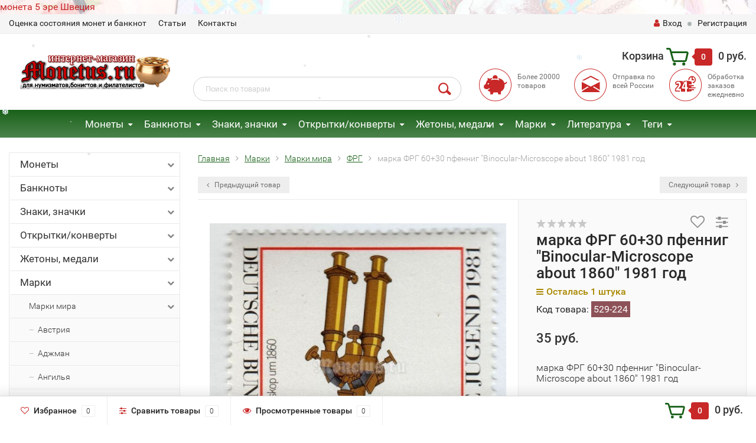

--- FILE ---
content_type: text/html; charset=utf-8
request_url: https://monetus.ru/marki/marki-mira/frg/marka-frg-6030-pfennig-binocular-microscope-about-1860-1981-god/
body_size: 591831
content:
<!DOCTYPE html><html lang="ru"><head><meta name="yandex-verification" content="52daca9edf85eb58" /><meta http-equiv="Content-Type" content="text/html; charset=utf-8"/><title>Купить марка ФРГ 60+30 пфенниг &quot;Binocular-Microscope about 1860&quot; 1981 год по цене 35 руб. в интернет магазине Монетус</title><meta name="keywords" content="марка ФРГ 60+30 пфенниг &quot;Binocular-Microscope about 1860&quot; 1981 год" /><meta name="description" content="В интернет-магазине Монетус вы можете приобрести марка ФРГ 60+30 пфенниг &quot;Binocular-Microscope about 1860&quot; 1981 год всего за 35 руб." /><meta name="viewport" content="width=1280" /><link rel="shortcut icon" href="/favicon.ico"/><!-- rss --><link rel="alternate" type="application/rss+xml" title="Монетус" href="https://monetus.ru/blog/rss/"><!-- CSS style--> <link rel="stylesheet" href="/wa-content/font/ruble/arial/fontface.css"><link rel="stylesheet" href="/wa-data/public/shop/themes/topshop/css/bootstrap.min.css?2.7.2"/><link rel="stylesheet" href="/wa-data/public/shop/themes/topshop/css/fonts/fonts.css?2.7.2"/><link rel="stylesheet" href="/wa-data/public/shop/themes/topshop/css/font-express/express.min.css?2.7.2"/><link rel="stylesheet" href="/wa-data/public/shop/themes/topshop/css/font-awesome/css/font-awesome.min.css?2.7.2"/><link rel="stylesheet" href="/wa-data/public/shop/themes/topshop/style-12.css?2.7.2"/><link rel="stylesheet" href="/wa-data/public/shop/themes/topshop/user.css?2.7.2"/><script src="/wa-data/public/shop/themes/topshop/js/jquery-1.11.1.min.js" ></script><script src="/wa-content/js/jquery/jquery-migrate-1.2.1.min.js"></script><script src="/wa-data/public/shop/themes/topshop/js/owl.carousel.min.js"></script><script src="/wa-data/public/shop/themes/topshop/js/jquery.scrollTo.js"></script><script src="/wa-content/js/jquery-ui/jquery.ui.core.min.js?v2.7.2"></script><script src="/wa-data/public/shop/themes/topshop/js/jquery.ui.widget.min.js?v2.7.2"></script><script src="/wa-data/public/shop/themes/topshop/js/jquery.ui.mouse.min.js?v2.7.2"></script><script src="/wa-content/js/jquery-ui/jquery.ui.slider.min.js?v2.7.2"></script><script src="/wa-data/public/shop/themes/topshop/js/jquery.cookie.js"></script><script src="/wa-data/public/shop/themes/topshop/js/lazy.load.js?v7.5.1.287"></script><script src="/wa-data/public/shop/themes/topshop/js/jquery.ui.touch-punch.min.js?v7.5.1.287"></script><script src="/wa-data/public/shop/themes/topshop/js/jquery.countdownTimer.min.js?v=2.7.2"></script><script src="/wa-data/public/shop/themes/topshop/shop.js"></script><!-- plugin hook: 'frontend_head' --><script src='/wa-apps/shop/plugins/arrived/js/main.js?v3.2.2'></script>
		<script type='text/javascript'> var arrived_ignore_stock_count = 0; </script>
		<link rel='stylesheet' href='/wa-apps/shop/plugins/arrived/css/main.css?v3.2.2' /><script type="text/javascript">
$(function(){
	$('#search').shopKodPlugin({ url:'/' });
})
</script><script type="text/javascript" src="/wa-apps/shop/plugins/letitsnow/js/letitsnow.js"></script>
    <script type="text/javascript">
    $(function(){
        $('body').shop_letitsnow({
            intensive: parseInt('200'),
            time : parseInt('10000'),
            src: '/wa-apps/shop/plugins/letitsnow/img/snow/'
        });
    });
    </script>
    <script src='/wa-apps/shop/plugins/vc4phonemask/js/jquery.inputmask.bundle.min.js?111646'></script>
            <link href="/wa-apps/shop/plugins/callback/css/style.css?v2.0.2" rel="stylesheet" type="text/css"><style type="text/css">#callback-form .callback-modal__close,#callback-form .jq-checkbox.checked {background-color: #9A59B6;}#callback-form .jq-selectbox__trigger {border-top-color: #9A59B6;}#callback-form .jq-selectbox__dropdown li:hover {background: #9A59B6;}#callback-form .callback-form__button,#callback-form .callback-form__button:hover {background: #9A59B6;box-shadow: 0 3px #75418D;}.callback-form-sent {background: #9A59B6 url(/wa-apps/shop/plugins/callback/img/icon2.png) no-repeat 50% 33px;}#callback-show {background: #9A59B6;box-shadow: 3px 3px 0 3px #75418D;}#callback-show.callback-show-right_s {box-shadow: -2px 2px 0 2px #75418D;}#callback-show.callback-show-left_s {box-shadow: 2px 2px 0 2px #75418D;}.callback-show-alert-border {border-color: #9A59B6;}.callback-show-alert {color: #9A59B6;}.callback-form-row .callback-form-label__privacy a,.callback-form-row .callback-form-label__privacy a:visited,.callback-form-row .callback-form-label__privacy a:hover,.callback-form-row .callback-form-label__privacy a:active {color: #75418D;}</style><script type="text/javascript">$.wa_shop_callback = $.wa_shop_callback || { };$.wa_shop_callback.plugin_url = '/callback';</script><script>if(typeof(window.jQuery.styler) == 'undefined') document.write(unescape('%3Cscript src="/wa-apps/shop/plugins/callback/js/jquery.formstyler.min.js"%3E%3C/script%3E'))</script><script type="text/javascript" src="/wa-apps/shop/plugins/callback/js/scripts.js"></script><style>.top-line { max-width: 1280px; margin:0 auto; } .footer { max-width: 1280px; margin:0 auto; } .container { max-width: 1280px; } body { background-image: url(/wa-data/public/shop/themes/topshop/img/background.jpg?v1579712035);  background-attachment:fixed; background-size: cover;  }.review-table table.rating-distribution td .bar .filling, .clone-xs-menu .pages, .xs-menu-overlay .close-block, .xs-menu, ul.compare-diff-all li.selected a, .menu-h, .menu-h-tree,  .thumbnail-catalog .image-block .preview, .mailer-subscribe button[type="submit"], .filter .filter-close, .dialog-window .close-block, .popover { background:#1A611A; }.popover:after { border-top-color: #1A611A; }.wa-order-form-wrapper .wa-step-shipping-section .wa-delivery-types-section .wa-types-list .wa-type-wrapper.is-active, .wa-order-form-wrapper .wa-step-payment-section .wa-methods-list.wide .wa-method-wrapper.is-active { background: #1A611A15 !important; border: 1px solid #1A611A !important; }.wa-dropdown.is-opened > .wa-dropdown-toggle::after { border-color: #1A611A !important; }.wa-dropdown > .wa-dropdown-area:hover { border-color: #1A611A !important; }.menu-h li.smart-menu ul li.smart-menu-header, .scroll-top-wrapper, .menu-h li:hover a:hover, .menu-h-tree li:hover a:hover, .breadcrumbs ul li a, .header .cart-block .icon-red_icon_cart, .bottom-bar .cart-block .icon-red_icon_cart { color:#1A611A; }.menu-h-tree li:hover:after, .menu-h-tree li:hover > a  { color: #1A611A !important; }.write-review a.inline-link { color: #1A611A;  border: 1px solid #1A611A; }.scroll-top-wrapper:hover { border: 1px solid #C82828; }/** Background link **/.order-list .id a, .header .phone span.dot, .ui-slider .ui-slider-handle, .thumbnail-catalog .image-block .preview:hover { background:#C82828; }/** Color link **/html:not(.with-touch) .wa-quantity-box .wa-button:not(.is-disabled):hover, .wa-order-form-wrapper .wa-step-shipping-section .wa-delivery-types-section .wa-types-list .wa-type-wrapper.is-active .wa-name a, .wa-order-form-wrapper .wa-step-shipping-section .wa-delivery-types-section .wa-types-list .wa-type-wrapper.is-active .wa-name a:hover, #wa-step-payment-section h3.wa-header:after, #wa-step-region-section h3.wa-header:after, .s-order-page .wa-order-form-wrapper > .wa-form-footer a, .wa-order-cart-wrapper .wa-cart-details .wa-affiliate-section .wa-order-bonus, .wa-comment-section .wa-link, #wa-step-contact-section h3.wa-header:after { color: #C82828 !important; }.about-shop .newsblock .media a:hover, .sorting ul .selected a, .menu-h-top li ul li a:hover, .filter .filtergroup:hover .panel-body, .sorting .showtype .active, .sorting ul li a:hover, ul.product-nav li a:hover, ul.product-nav .selected a, .input-group.spinner .input-group-addon a .fa:hover, .footer .fa, .mailer-subscribe .table-cell .icon-email .icon-red_icon_subscribe, .breadcrumbs ul li a:hover, .subcategory .selected a, .menu-h-top li:hover > a, .auth li .fa, .menu-h-top .currency .active a, a, a:hover, .header .phone-under-link a:hover, .header .search .search_button .icon-icon_search, .product .icons-compare-favorite .active .fa, .header .promo .icon-promo, .thumbnail-catalog .image-block .compare-favorite .active .fa, .thumbnail-catalog .name a:hover, .subcategory li a:hover, .subcategory li a:focus, .bottom-bar .fa, .slider-tabs > li:hover, .header .phone-under-link .fa { color:#C82828; }.thumbnail-catalog .image-block .compare-favorite .active a { color: #C82828 !important; border-bottom: 1px dotted #C82828 !important; }.invert-menu .menu-h a:hover, .invert-menu .menu-h-tree a:hover, .category_description .read-more a { color: #C82828 !important; }.invert-menu .menu-h, .invert-menu .menu-h-tree { border-top: 1px solid #1A611A; border-bottom: 1px solid #1A611A; }/** Cart **/.header .cart-block .cart-box:after, .header .cart-block .cart-box:before, .bottom-bar .cart-block .cart-box:after, .bottom-bar .cart-block .cart-box:before { border-right-color: #C82828; }.header .cart-block .cart-box {  background: #C82828; border: 4px solid #C82828; }/** Slider **/.slider-tabs li.active { border-bottom: 3px solid #C82828; color: #C82828; }.owl-theme .owl-controls .owl-page.active span, .owl-theme .owl-controls.clickable .owl-page:hover span { background: #C82828; border: 2px solid #C82828; }.bottom-bar .cart-block .cart-box { background: #C82828; border: 4px solid #C82828; }#fancybox-thumbs ul li.active a { border: 1px solid #C82828; }/** Nav bar **/ul.product-nav .selected { border-bottom: 3px solid #C82828; }/** Badge **/.badge.new, .badge.low-price, .badge.bestseller { background: #55711E; }.pagination > .selected > a, .pagination > .selected > span { background: #C82828 !important; }input[type="submit"], button {   background: #134949; border: 1px solid #134949; }input[type="submit"]:hover, button:hover {   background: #003E3E; border: 1px solid #003E3E; }.footer { background: #1C1C1C !important; }.footer .social a:hover {  border: 1px solid #C82828; background: #C82828; }/** Button hover **/.thumbnail-catalog .image-block .image-bar .inner .active, .catalog-list .inner .section li span { background: #C82828; }.product .options .inline-no-color a.selected { border: 1px solid #1A611A !important; }.thumbnail-catalog .image-block .photo-array .fa-angle-right:hover, .thumbnail-catalog .image-block .photo-array .fa-angle-left:hover, .catalog-list .inner .section .header a, .catalog-list .inner .section li a:hover, .hover-active .thumbnail-catalog .name a:hover { color: #C82828; }.btn-primary, .add2cart .btn-primary { background: #134949 }.thumbnail-catalog .btn-primary:hover, .thumbnail-catalog .btn-primary:focus, .list-catalog .btn-primary:hover, .list-catalog .btn-primary:focus, .text-catalog .btn-primary:hover, .text-catalog .btn-primary:focus { background:#003E3E; border-color: #003E3E; }.hover-active .thumbnail-catalog .btn-primary:hover, .hover-active .thumbnail-catalog .btn-primary:focus, .add2cart .btn-primary:hover { opacity:1; background: #003E3E; }.header .cart-block .popup .btn-primary:hover { border: 1px solid #003E3E; background: #003E3E; }.review-form-fields p.review-field a.logout, .review-form .review-submit .cancel { border-bottom: 1px dotted #C82828; }.list-catalog .compare-favorite .active a { border-bottom: 1px dotted #C82828 !important; color: #C82828  !important; }.list-catalog .compare-favorite .active .fa { color: #C82828  !important; }.cart .cupon, .product .options .inline-no-color a.selected { background: #1A611A; }.product .options .inline-select a.selected { border: 1px solid #1A611A; background-color: #1A611A; }.checkout ul.checkout-options li .rate .price { color: #C82828; }.cart .cupon-text a { color: #C82828; border-bottom: 1px dotted #C82828; }.checkout-block .btn-primary, .cart .checkout-block .btn-primary { background: #134949; border: 1px solid #134949; }.cart .checkout-block .btn-primary:hover { opacity:1; background: #003E3E; border: 1px solid #003E3E; }.hover-active .thumbnail-catalog .image-block .preview:hover { background: #003E3E; }.cart .cupon .btn, .main-slider-product li .slider-text .button a { background: #C82828; }.split-catalog li a:hover, .split-catalog li a:focus, .subcategory li a:hover, .subcategory li a:focus { color: #C82828; border-left: 3px solid #C82828; }.subcategory li.selected a { border-left: 3px solid #C82828; }.show-filter { color: #C82828; border: 1px solid #C82828; }.search-blog button { background: #134949;  }.search-blog button:hover, .search-blog button:focus { background: #003E3E; border:1px solid  #003E3E; }.one-click input { color:#C82828; border-bottom:1px dotted #C82828; }.one-outstock input { border-bottom:1px dotted #cccccc; }.checkout-block .storequickorder_cart_button { border:1px solid #C82828; color:#C82828; }.filter .filter-name, .filter .filter-name i { color:#1A611A; }.split-catalog-slide li.selected > a { text-decoration: none; color: #C82828; border-left: 3px solid #C82828; background: #f5f5f5; }.split-catalog-slide li a:hover, .split-catalog-slide li a:focus, .split-catalog-slide li.selected > a { text-decoration: none; color: #C82828; border-left: 3px solid #C82828; background: #f5f5f5; } .thumbnail-catalog .image-block { height: 220px; line-height: 220px; } .thumbnail-catalog .image-block img { max-height: 200px; } .container-menu-h .menu-h { height:47px; } .container-menu-h .menu-h a { font-size:17px !important; }  .menu-h .tree a:after { font-size:13px;}.filter .filter-close, .mailer-subscribe button[type="submit"], .main-slider-product li .slider-text .button a, .xs-menu, .search-blog button, .header .phone span.dot, .menu-h .more a i .count, .category-badge, .hover-active .thumbnail-catalog .image-block .preview:hover, ul.compare-diff-all li.selected a, .badge.new, .checkout-block .btn-primary, .cart .checkout-block .btn-primary, .subcategory-images .image .category-badge, .dialog-window .close-block, .thumbnail-catalog .image-block .preview,.thumbnail-catalog .image-block .preview:hover, input[type="submit"], button, input[type="submit"]:hover, button:hover, .add2cart .btn-primary, .menu-h, .menu-h-tree, .btn, .btn:hover, .preview, .badge, .badge.discount { background-image: -moz-linear-gradient(top, rgba(255,255,255,0) 0%, rgba(255,255,255,0.22) 100%); background-image: -webkit-linear-gradient(top, rgba(255,255,255,0) 0%,rgba(255,255,255,0.22) 100%); background-image: linear-gradient(to bottom, rgba(255,255,255,0) 0%,rgba(255,255,255,0.22) 100%); filter: progid:DXImageTransform.Microsoft.gradient( startColorstr='#00ffffff', endColorstr='#38000000',GradientType=0 ); }</style><script src="/wa-apps/shop/plugins/kod/js/shopKodPlugin.js"></script>
<meta property="og:type" content="og:product" />
<meta property="og:title" content="марка ФРГ 60+30 пфенниг &quot;Binocular-Microscope about 1860&quot; 1981 год" />
<meta property="og:description" content="марка ФРГ 60+30 пфенниг &quot;Binocular-Microscope about 1860&quot; 1981 год" />
<meta property="og:image" content="https://monetus.ru/wa-data/public/shop/products/48/86/28648/images/29363/29363.750x0.jpg" />
<meta property="og:url" content="https://monetus.ru/marki/marki-mira/frg/marka-frg-6030-pfennig-binocular-microscope-about-1860-1981-god/" />
<meta property="product:price:amount" content="35" />
<meta property="product:price:currency" content="RUB" />
<script type="text/javascript">
(function(i,s,o,g,r,a,m){i['GoogleAnalyticsObject']=r;i[r]=i[r]||function(){
(i[r].q=i[r].q||[]).push(arguments)},i[r].l=1*new Date();a=s.createElement(o),
m=s.getElementsByTagName(o)[0];a.async=1;a.src=g;m.parentNode.insertBefore(a,m)
})(window,document,'script','//www.google-analytics.com/analytics.js','ga');
ga('create', 'UA-105073469-1', 'auto');
ga('send', 'pageview');

</script></head><body><a class="monetnik-link" href="https://www.monetnik.ru/monety/mira/evropa/shveciya/t/5-ere/">монета 5 эре Швеция</a><div class="top-line"><div class="container"><div class="row"><div class="col-lg-7 col-md-6 col-sm-7 hidden-xs-down clone-top-menu"><ul class="menu-h-top"><li><a href="/info/otsenka-sostoyaniya-monet-i-banknot/" title="Оценка состояния монет и банкнот" class="hidden">Оценка состояния монет и банкнот</a></li><li class="tree"><a href="/info/article/" title="Статьи" class="hidden">Статьи</a><ul class="menu-v"><li><a href="/info/article/kak-nachat-sobirat-monety/" title="Как начать собирать монеты" class="hidden">Как начать собирать монеты</a></li><li><a href="/info/article/kopit-ili-sobirat-monety/" title="Копить или собирать монеты?" class="hidden">Копить или собирать монеты?</a></li><li><a href="/info/article/kollektsionirovanie/" title="Коллекционирование" class="hidden">Коллекционирование</a></li><li><a href="/info/article/sistema-sheldona-dlya-otsenki-sostoyaniya-monet/" title="Система Шелдона для оценки состояния монет" class="hidden">Система Шелдона для оценки состояния монет</a></li><li><a href="/info/article/numizmatika/" title="Нумизматика" class="hidden">Нумизматика</a></li><li><a href="/info/article/kak-sobrat-svoyu-pervuyu-kollektsiyu-monet/" title="Как собрать свою первую коллекцию монет?" class="hidden">Как собрать свою первую коллекцию монет?</a></li><li><a href="/info/article/istoriya-chekana-v-rossii/" title="История чекана в России" class="hidden">История чекана в России</a></li><li><a href="/info/article/albomy-i-listy-dlya-monet/" title="Альбомы и листы для монет" class="hidden">Альбомы и листы для монет</a></li><li><a href="/info/article/albomy-i-listy-dlya-banknot/" title="Альбомы и листы для банкнот" class="hidden">Альбомы и листы для банкнот</a></li><li><a href="/info/article/braki-monet-vidy-i-tsennost-dlya-kollektsionerov/" title="Браки монет: виды и ценность для коллекционеров" class="hidden">Браки монет: виды и ценность для коллекционеров</a></li><li><a href="/info/article/bonistika/" title="Бонистика" class="hidden">Бонистика</a></li><li><a href="/info/article/magazin-monet/" title="Магазин монет" class="hidden">Магазин монет</a></li><li><a href="/info/article/banknoty/" title="Банкноты" class="hidden">Банкноты</a></li><li><a href="/info/article/sostoyanie-monet/" title="Состояние монет" class="hidden">Состояние монет</a></li><li><a href="/info/article/chistka-monet/" title="Чистка монет" class="hidden">Чистка монет</a></li><li><a href="/info/article/v-chyom-luchshe-khranit-monety-kapsuly-ili-kholdery/" title="В чём лучше хранить монеты? Капсулы или Холдеры" class="hidden">В чём лучше хранить монеты? Капсулы или Холдеры</a></li><li><a href="/info/article/khranenie-monet-v-kholderakh/" title="Хранение монет в холдерах" class="hidden">Хранение монет в холдерах</a></li><li><a href="/info/article/khranenie-monet-v-kapsulakh/" title="Хранение монет в капсулах" class="hidden">Хранение монет в капсулах</a></li><li><a href="/info/article/redkie-banknoty-mira/" title="Редкие банкноты мира" class="hidden">Редкие банкноты мира</a></li><li><a href="/info/article/albomy-dlya-monet/" title="Альбомы для монет" class="hidden">Альбомы для монет</a></li><li><a href="/info/article/aksessuary-dlya-marok/" title="Аксессуары для марок" class="hidden">Аксессуары для марок</a></li><li><a href="/info/article/sredstva-dlya-chistki-monet/" title="Средства для чистки монет" class="hidden">Средства для чистки монет</a></li><li><a href="/info/article/aksessuary-dlya-monet-banknot-i-marok-firmy-leuchtturm-germaniya/" title="Аксессуары для монет, банкнот и марок фирмы Leuchtturm-Германия" class="hidden">Аксессуары для монет, банкнот и марок фирмы Leuchtturm-Германия</a></li><li><a href="/info/article/plastikovye-banknoty/" title="Пластиковые банкноты" class="hidden">Пластиковые банкноты</a></li><li><a href="/info/article/monety-pruf-proof/" title="Монеты Пруф (Proof)" class="hidden">Монеты Пруф (Proof)</a></li><li><a href="/info/article/monety-ats/" title="Монеты АЦ" class="hidden">Монеты АЦ</a></li><li><a href="/info/article/0-evro/" title="0 евро" class="hidden">0 евро</a></li><li><a href="/info/article/probnye-monety-sssr/" title="Пробные монеты СССР" class="hidden">Пробные монеты СССР</a></li><li><a href="/info/article/spmd-i-mmd-kak-otlichit/" title="СПМД и ММД как отличить?" class="hidden">СПМД и ММД как отличить?</a></li><li><a href="/info/article/chto-takoe-pogodovka-monet/" title="Что такое «Погодовка монет»?" class="hidden">Что такое «Погодовка монет»?</a></li><li><a href="/info/article/10-ti-rublyovye-monety-rossii/" title="10-ти рублёвые монеты России." class="hidden">10-ти рублёвые монеты России.</a></li><li><a href="/info/article/bimetallicheskie-monety-2015-goda-stoimostyu-do-sta-dvadtsati-tysyach/" title="Биметаллические монеты 2015 года" class="hidden">Биметаллические монеты 2015 года</a></li><li><a href="/info/article/monety-petra-i-1700---1725-gg/" title="Монеты Петра I (1700 - 1725 гг.)" class="hidden">Монеты Петра I (1700 - 1725 гг.)</a></li><li><a href="/info/article/monety-yekateriny-i-1725---1727-gg/" title="Монеты Екатерины I (1725 - 1727 гг.)" class="hidden">Монеты Екатерины I (1725 - 1727 гг.)</a></li><li><a href="/info/article/monety-petra-ii-1727---1729-gg/" title="Монеты Петра II (1727 - 1729 гг.)" class="hidden">Монеты Петра II (1727 - 1729 гг.)</a></li><li><a href="/info/article/monety-ioanna-antonovicha-1740---1741-gg/" title="Монеты Иоанна Антоновича (1740 - 1741 гг.)" class="hidden">Монеты Иоанна Антоновича (1740 - 1741 гг.)</a></li><li><a href="/info/article/monety-yelizavety-petrovny-1741---1761-gg/" title="Монеты Елизаветы Петровны (1741 - 1761 гг.)" class="hidden">Монеты Елизаветы Петровны (1741 - 1761 гг.)</a></li><li><a href="/info/article/monety-petra-iii-1762---1762-gg/" title="Монеты Петра III (1762 - 1762 гг.)" class="hidden">Монеты Петра III (1762 - 1762 гг.)</a></li><li><a href="/info/article/monety-yekateriny-ii-1762---1796-gg/" title="Монеты Екатерины II (1762 - 1796 гг.)" class="hidden">Монеты Екатерины II (1762 - 1796 гг.)</a></li><li><a href="/info/article/monety-pavla-i-1796---1801-gg/" title="Монеты Павла I (1796 - 1801 гг.)" class="hidden">Монеты Павла I (1796 - 1801 гг.)</a></li><li><a href="/info/article/monety-anny-ioannovny-1730---1740-gg/" title="Монеты Анны Иоанновны (1730 - 1740 гг.)" class="hidden">Монеты Анны Иоанновны (1730 - 1740 гг.)</a></li><li><a href="/info/article/zolotaya-moneta-chervonets-seyatel/" title="Золотая монета червонец Сеятель" class="hidden">Золотая монета червонец Сеятель</a></li><li><a href="/info/article/moneta-georgiy-pobedonosets/" title="Монета Георгий Победоносец" class="hidden">Монета Георгий Победоносец</a></li><li><a href="/info/article/yubileynye-monety-serii-krasnaya-kniga/" title="Юбилейные монеты серии Красная книга" class="hidden">Юбилейные монеты серии Красная книга</a></li><li><a href="/info/article/sovremennye-1-i-5-kopeek/" title="Современные 1 и 5 копеек" class="hidden">Современные 1 и 5 копеек</a></li><li><a href="/info/article/1-i-5-kopeek-2017-goda-mmd/" title="1 и 5 копеек 2017 года ММД" class="hidden">1 и 5 копеек 2017 года ММД</a></li><li><a href="/info/article/10-i-50-kopeek-2017-god-mmd/" title="10 и 50 копеек 2017 год ММД" class="hidden">10 и 50 копеек 2017 год ММД</a></li><li><a href="/info/article/redkaya-moneta-1-rubl-1997-goda-s-shirokim-kantom/" title="Редкая монета 1 рубль 1997 года с широким кантом" class="hidden">Редкая монета 1 рубль 1997 года с широким кантом</a></li><li><a href="/info/article/godovoy-nabor-monet-rossii-2017-god-mmd/" title="Годовой набор монет России 2017 год ММД" class="hidden">Годовой набор монет России 2017 год ММД</a></li><li><a href="/info/article/10-rubley-2017-god-tambovskaya-oblast/" title="10 рублей 2017 год &quot;Тамбовская область&quot;" class="hidden">10 рублей 2017 год &quot;Тамбовская область&quot;</a></li><li><a href="/info/article/10-rubley-2017-god-ulyanovskaya-oblast/" title="10 рублей 2017 год &quot;Ульяновская область&quot;" class="hidden">10 рублей 2017 год &quot;Ульяновская область&quot;</a></li><li><a href="/info/article/moneta-chempionat-mira-po-prakticheskoy-strelbe-iz-karabina-rossiya-25-rubley/" title="Монета 25 рублей 2017 год &quot;Чемпионат мира по практической стрельбе из карабина.&quot;" class="hidden">Монета 25 рублей 2017 год &quot;Чемпионат мира по практической стрельбе из карабина.&quot;</a></li><li><a href="/info/article/moneta-rossiya-25-rubley-2017-god---dari-dobro-detyam/" title="Монета Россия 25 рублей 2017 год - «Дари добро детям»" class="hidden">Монета Россия 25 рублей 2017 год - «Дари добро детям»</a></li><li><a href="/info/article/25-rubley-2017-god---dari-dobro-detyam-dorozhaet/" title="25 рублей 2017 год - «Дари добро детям» дорожает" class="hidden">25 рублей 2017 год - «Дари добро детям» дорожает</a></li><li><a href="/info/article/25-rubley-2017-god-vinni-pukh/" title="25 рублей 2017 год «Винни Пух»" class="hidden">25 рублей 2017 год «Винни Пух»</a></li><li><a href="/info/article/25-rubley-2017-god-tri-bogatyrya/" title="25 рублей 2017 год «Три богатыря»" class="hidden">25 рублей 2017 год «Три богатыря»</a></li><li><a href="/info/article/moneta-rossiya-25-rubley-2017-god---rossiyskaya-sovetskaya-multiplikatsiya/" title="Россия 25 рублей 2017 год - «Российская (советская) мультипликация»" class="hidden">Россия 25 рублей 2017 год - «Российская (советская) мультипликация»</a></li><li><a href="/info/article/moneta-rossiya-25-rubley-2017-god---rossiyskaya-sovetskaya-multiplikatsiya-v-spetsialnom-ispolnenii/" title="Россия 25 рублей 2017 год - «Российская (советская) мультипликация» в специальном исполнении" class="hidden">Россия 25 рублей 2017 год - «Российская (советская) мультипликация» в специальном исполнении</a></li><li><a href="/info/article/1-rubl-2017-god-sledstvennyy-komitet-rossiyskoy-federatsii/" title="1 рубль 2017 год &quot;Следственный комитет Российской Федерации&quot;" class="hidden">1 рубль 2017 год &quot;Следственный комитет Российской Федерации&quot;</a></li><li><a href="/info/article/200-rubley-2017-god/" title="200 рублей 2017 год Севастополь" class="hidden">200 рублей 2017 год Севастополь</a></li><li><a href="/info/article/2000-rubley-2017-god/" title="2000 рублей 2017 год" class="hidden">2000 рублей 2017 год</a></li><li><a href="/info/article/3-rublya-2017-god-magiya-teatra/" title="3 рубля 2018 год &quot;Магия театра&quot;" class="hidden">3 рубля 2018 год &quot;Магия театра&quot;</a></li><li><a href="/info/article/moneta-2-rublya-2017-god-geograf-semenov-tyan-shanskiy---190-let-so-dnya-rozhdeniya-/" title="Россия 2 рубля 2017 год «Географ Семенов-Тянь-Шанский» - 190 лет со дня рождения " class="hidden">Россия 2 рубля 2017 год «Географ Семенов-Тянь-Шанский» - 190 лет со дня рождения </a></li><li><a href="/info/article/moneta-rossiya-25-rubley-2017-god-usadba-neskuchnoe/" title="Россия 25 рублей 2017 год «Усадьба Нескучное»" class="hidden">Россия 25 рублей 2017 год «Усадьба Нескучное»</a></li><li><a href="/info/article/1-rubl-2017-god-kaznacheystvo-rossii-serebro/" title="1 рубль 2017 год &quot;Казначейство России&quot;, серебро" class="hidden">1 рубль 2017 год &quot;Казначейство России&quot;, серебро</a></li><li><a href="/info/article/3-rublya-2017-god-zhar-ptitsa/" title="3 рубля 2017 год «Жар-птица»" class="hidden">3 рубля 2017 год «Жар-птица»</a></li><li><a href="/info/article/20-000-rubley-2017-god-goroda-i-territorii--uchastniki-finalnogo-etapa-obshcherossiyskogo-golosovaniya-po-vyboru-simvolov-dlya-banknot-banka-rossii-nominalami-200-i-2000-rubley/" title="20 000 рублей 2017 год Города и территории – участники общероссийского голосования по выбору символов для банкнот Банка России номиналами 200 и 2000 рублей" class="hidden">20 000 рублей 2017 год Города и территории – участники общероссийского голосования по выбору символов для банкнот Банка России номиналами 200 и 2000 рублей</a></li><li><a href="/info/article/banknota-ukraina-100-griven-2017-god-100-letie-gosudarstvennogo-ukrainskogo-banka/" title="Банкнота Украина 100 карбованцев 2017 год 100-летие государственного Украинского банка" class="hidden">Банкнота Украина 100 карбованцев 2017 год 100-летие государственного Украинского банка</a></li><li><a href="/info/article/storublyovye-kupyury-k-chempionatu-mira-po-futbolu-2018/" title="Сторублёвые купюры к Чемпионату мира по футболу 2018 года" class="hidden">Сторублёвые купюры к Чемпионату мира по футболу 2018 года</a></li><li><a href="/info/article/10-rubley-2018-god-gorokhovets-vladimirskaya-oblast/" title="10 рублей 2018 год &quot;Гороховец&quot;, Владимирская область" class="hidden">10 рублей 2018 год &quot;Гороховец&quot;, Владимирская область</a></li><li><a href="/info/article/10-rubley-2018-god-xxix-vsemirnaya-zimnyaya-universiada-2019-goda-v-g-krasnoyarske---emblema/" title="10 рублей 2018 год &quot;XXIX Всемирная зимняя универсиада 2019 года в г. Красноярске&quot; - Эмблема" class="hidden">10 рублей 2018 год &quot;XXIX Всемирная зимняя универсиада 2019 года в г. Красноярске&quot; - Эмблема</a></li><li><a href="/info/article/10-rubley-2018-god-xxix-vsemirnaya-zimnyaya-universiada-2019-goda-v-g-krasnoyarske---talisman/" title="10 рублей 2018 год &quot;XXIX Всемирная зимняя универсиада 2019 года в г. Красноярске&quot; - Талисман" class="hidden">10 рублей 2018 год &quot;XXIX Всемирная зимняя универсиада 2019 года в г. Красноярске&quot; - Талисман</a></li><li><a href="/info/article/3-rublya-2018-god-chempionat-mira-po-futbolu-2018-/" title="3 рубля 2018 год «Чемпионат Мира по футболу 2018» " class="hidden">3 рубля 2018 год «Чемпионат Мира по футболу 2018» </a></li><li><a href="/info/article/25-rubley-2018-god-chempionat-mira-2018/" title="25 рублей 2018 год «Чемпионат Мира по футболу 2018»" class="hidden">25 рублей 2018 год «Чемпионат Мира по футболу 2018»</a></li><li><a href="/info/article/50-rubley-2018-god-chempionat-mira-2018/" title="50 рублей 2018 год «Чемпионат Мира по футболу 2018»" class="hidden">50 рублей 2018 год «Чемпионат Мира по футболу 2018»</a></li><li><a href="/info/article/100-rubley-2018-god-chempionat-mira-po-futbolu-2018-/" title="Банкнота 100 рублей 2018 год «Чемпионат Мира по футболу 2018» " class="hidden">Банкнота 100 рублей 2018 год «Чемпионат Мира по футболу 2018» </a></li><li><a href="/info/article/investitsionnaya-moneta-50-rubley-2018-god-chempionat-mira-po-futbolu-2018/" title="Инвестиционная монета 50 рублей 2018 год «Чемпионат Мира по футболу 2018»" class="hidden">Инвестиционная монета 50 рублей 2018 год «Чемпионат Мира по футболу 2018»</a></li><li><a href="/info/article/50-rubley-2018-god-khkhikh-vsemirnaya-zimnyaya-universiada-2019-goda-v-krasnoyarske-/" title="50 рублей 2018 год «ХХIХ Всемирная зимняя универсиада 2019 года в Красноярске» " class="hidden">50 рублей 2018 год «ХХIХ Всемирная зимняя универсиада 2019 года в Красноярске» </a></li><li><a href="/info/article/25-rubley-2018-god-tvoreniya-tintoretto-yakopo-robusti/" title="25 рублей 2018 год «Творения Тинторетто (Якопо Робусти)»" class="hidden">25 рублей 2018 год «Творения Тинторетто (Якопо Робусти)»</a></li><li><a href="/info/article/25-rubley-2018-god-300-let-politsii-rossii/" title="25 рублей 2018 год «300 лет полиции России»" class="hidden">25 рублей 2018 год «300 лет полиции России»</a></li><li><a href="/info/article/3-rublya-2018-god-300-let-politsii-rossii/" title="3 рубля 2018 год «300 лет полиции России»" class="hidden">3 рубля 2018 год «300 лет полиции России»</a></li><li><a href="/info/article/50-rubley-2018-god-300-let-politsii-rossii/" title="50 рублей 2018 год «300 лет полиции России»" class="hidden">50 рублей 2018 год «300 лет полиции России»</a></li><li><a href="/info/article/25-rubley-2018-god-200-let-so-dnya-osnovaniya-ekspeditsii-zagotovleniya-gosudarstvennykh-bumag-/" title="25 рублей 2018 год «200 лет со дня основания Экспедиции заготовления государственных бумаг» " class="hidden">25 рублей 2018 год «200 лет со дня основания Экспедиции заготовления государственных бумаг» </a></li><li><a href="/info/article/3-rublya-2018-god-200-letie-so-dnya-rozhdeniya-is-turgeneva/" title="3 рубля 2018 год «200-летие со дня рождения И.С. Тургенева»" class="hidden">3 рубля 2018 год «200-летие со дня рождения И.С. Тургенева»</a></li><li><a href="/info/article/25-rubley-2018-god-200-letie-so-dnya-rozhdeniya-is-turgeneva/" title="25 рублей 2018 год «200-летие со дня рождения И.С. Тургенева»" class="hidden">25 рублей 2018 год «200-летие со дня рождения И.С. Тургенева»</a></li><li><a href="/info/article/50-rubley-2018-god-200-letie-so-dnya-rozhdeniya-is-turgeneva/" title="50 рублей 2018 год «200-летие со дня рождения И.С. Тургенева»" class="hidden">50 рублей 2018 год «200-летие со дня рождения И.С. Тургенева»</a></li><li><a href="/info/article/25-rubley-2018-god-usadba-mtsyri-spasskoe-serednikovo-moskovskaya-oblast/" title="25 рублей 2018 год Усадьба «Мцыри (Спасское)» («Середниково»), Московская область" class="hidden">25 рублей 2018 год Усадьба «Мцыри (Спасское)» («Середниково»), Московская область</a></li><li><a href="/info/article/ssha-25-tsentov-2018-god-natsionalnye-ozyornye-poberezhya-zhivopisnykh-kamney-shtat-michigan-41-y-park/" title="США 25 центов 2018 год Национальные озёрные побережья живописных камней, штат Мичиган, 41-й парк" class="hidden">США 25 центов 2018 год Национальные озёрные побережья живописных камней, штат Мичиган, 41-й парк</a></li><li><a href="/info/article/ssha-25-tsentov-2018-god-natsionalnye-ozyornye-poberezhya-ostrovov-apostol-shtat-viskonsin-42-y-park/" title="США 25 центов 2018 год Национальные озёрные побережья островов Апостол, штат Висконсин, 42-й парк" class="hidden">США 25 центов 2018 год Национальные озёрные побережья островов Апостол, штат Висконсин, 42-й парк</a></li><li><a href="/info/article/ssha-25-tsentov-2018-god-natsionalnyy-park-voyadzhers-shtat-minnesota-43-y-park/" title="США 25 центов 2018 год Национальный парк Вояджерс, штат Миннесота, 43-й парк" class="hidden">США 25 центов 2018 год Национальный парк Вояджерс, штат Миннесота, 43-й парк</a></li><li><a href="/info/article/ssha-25-tsentov-2018-god-natsionalnoe-poberezhe-ostrova-kumberlend-shtat-dzhordzhiya-44-y-park/" title="США 25 центов 2018 год Национальное побережье острова Кумберленд, штат Джорджия, 44-й парк" class="hidden">США 25 центов 2018 год Национальное побережье острова Кумберленд, штат Джорджия, 44-й парк</a></li><li><a href="/info/article/ssha-25-tsentov-2018-god-natsionalnoe-ubezhishche-dikoy-prirody-ostrova-blok-shtat-rod-aylend-45-y-park/" title="США 25 центов 2018 год Национальное убежище дикой природы острова Блок, штат Род-Айленд, 45-й парк" class="hidden">США 25 центов 2018 год Национальное убежище дикой природы острова Блок, штат Род-Айленд, 45-й парк</a></li><li><a href="/info/article/25-rubley-2018-god-100-letie-gosudarstvennogo-muzeya-iskusstva-narodov-vostoka/" title="25 рублей 2018 год «100-летие Государственного музея искусства народов Востока»" class="hidden">25 рублей 2018 год «100-летие Государственного музея искусства народов Востока»</a></li><li><a href="/info/article/3-rublya-2018-god-sobor-svyatogo-ravnoapostolnogo-knyazya-vladimira-usypalnitsa-admiralov-g-sevastopol/" title="3 рубля 2018 год «Собор Святого равноапостольного князя Владимира (усыпальница адмиралов)»​ г. Севастополь" class="hidden">3 рубля 2018 год «Собор Святого равноапостольного князя Владимира (усыпальница адмиралов)»​ г. Севастополь</a></li><li><a href="/info/article/25-rubley-2018-god-tvorchestvo-vladimira-vysotskogo/" title="25 рублей 2018 год «Творчество Владимира Высоцкого»" class="hidden">25 рублей 2018 год «Творчество Владимира Высоцкого»</a></li><li><a href="/info/article/25-rubley-2018-god-rossiyskaya-sovetskaya-multiplikatsiya/" title="25 рублей 2018 год  «Российская (советская) мультипликация»" class="hidden">25 рублей 2018 год  «Российская (советская) мультипликация»</a></li><li><a href="/info/article/3-rublya-2018-god-svyato-troitskiy-sobor-g-simferopol/" title="3 рубля 2018 год «Свято-Троицкий собор г. Симферополь»" class="hidden">3 рубля 2018 год «Свято-Троицкий собор г. Симферополь»</a></li><li><a href="/info/article/3-rublya-2018-god-troitskiy-sobor-g-saratov-/" title="3 рубля 2018 год «Троицкий собор г. Саратов» " class="hidden">3 рубля 2018 год «Троицкий собор г. Саратов» </a></li><li><a href="/info/article/3-rublya-2018-god-moneta-200-let-so-dnya-osnovaniya-ekspeditsii-zagotovleniya-gosudarstvennykh-bumag/" title="3 рубля 2018 год «200 лет со дня основания Экспедиции заготовления государственных бумаг»" class="hidden">3 рубля 2018 год «200 лет со дня основания Экспедиции заготовления государственных бумаг»</a></li><li><a href="/info/article/3-rublya-2018-god-khkhikh-vsemirnaya-zimnyaya-universiada-2019-goda-v-g-krasnoyarske/" title="3 рубля 2018 год «ХХIХ Всемирная зимняя универсиада 2019 года в г. Красноярске»" class="hidden">3 рубля 2018 год «ХХIХ Всемирная зимняя универсиада 2019 года в г. Красноярске»</a></li><li><a href="/info/article/3-rublya-2018-god-400-letie-osnovaniya-g-novokuznetska/" title="3 рубля 2018 год «400-летие основания г. Новокузнецка»" class="hidden">3 рубля 2018 год «400-летие основания г. Новокузнецка»</a></li><li><a href="/info/article/3-rublya-2018-god-200-letie-osnovaniya-g-groznogo/" title="3 рубля 2018 год «200-летие основания г. Грозного»" class="hidden">3 рубля 2018 год «200-летие основания г. Грозного»</a></li><li><a href="/info/article/3-rublya-2018-god-100-letie-osnovaniya-g-kemerovo/" title="3 рубля 2018 год «100-летие основания г. Кемерово»" class="hidden">3 рубля 2018 год «100-летие основания г. Кемерово»</a></li><li><a href="/info/article/2-rublya-2018-god-baletmeyster-mi-petipa-k-200-letiyu-so-dnya-rozhdeniya-seriya-vydayushchiesya-lichnosti-rossii/" title="2 рубля 2018 год Балетмейстер М.И. Петипа, к 200-летию со дня рождения, Серия «Выдающиеся личности России»" class="hidden">2 рубля 2018 год Балетмейстер М.И. Петипа, к 200-летию со дня рождения, Серия «Выдающиеся личности России»</a></li><li><a href="/info/article/2-rublya-2018-god-pisatel-maksim-gorkiy-k-150-letiyu-so-dnya-rozhdeniya-seriya-vydayushchiesya-lichnosti-rossii/" title="2 рубля 2018 год Писатель Максим Горький, к 150-летию со дня рождения, Серия «Выдающиеся личности России»" class="hidden">2 рубля 2018 год Писатель Максим Горький, к 150-летию со дня рождения, Серия «Выдающиеся личности России»</a></li><li><a href="/info/article/2-rublya-2018-god-pisatel-ai-solzhenitsyn-k-100-letiyu-so-dnya-rozhdeniya-seriya-vydayushchiesya-lichnosti-rossii/" title="2 рубля 2018 год Писатель А.И. Солженицын, к 100-летию со дня рождения, Серия «Выдающиеся личности России»" class="hidden">2 рубля 2018 год Писатель А.И. Солженицын, к 100-летию со дня рождения, Серия «Выдающиеся личности России»</a></li><li><a href="/info/article/2-rublya-2018-god-astronom-geodezist-vya-struve-k-225-letiyu-so-dnya-rozhdeniya-seriya-vydayushchiesya-lichnosti-rossii/" title="2 рубля 2018 год Астроном, геодезист В.Я. Струве, к 225-летию со дня рождения, Серия «Выдающиеся личности России»" class="hidden">2 рубля 2018 год Астроном, геодезист В.Я. Струве, к 225-летию со дня рождения, Серия «Выдающиеся личности России»</a></li><li><a href="/info/article/3-rublya-2018-god-seriya-rossiyskaya-sovetskaya-multiplikatsiya/" title="3 рубля 2018 год Серия «Российская (советская) мультипликация»" class="hidden">3 рубля 2018 год Серия «Российская (советская) мультипликация»</a></li><li><a href="/info/article/3-rublya-2018-god-100-letie-gosudarstvennogo-muzeya-iskusstva-narodov-vostoka/" title="3 рубля 2018 год «100-летие Государственного музея искусства народов Востока»" class="hidden">3 рубля 2018 год «100-летие Государственного музея искусства народов Востока»</a></li><li><a href="/info/article/3-rublya-2018-god-voronezhskiy-gosudarstvennyy-universitet/" title="3 рубля 2018 год «Воронежский государственный университет»" class="hidden">3 рубля 2018 год «Воронежский государственный университет»</a></li><li><a href="/info/article/monety-avstralii/" title="Монеты Австралии" class="hidden">Монеты Австралии</a></li><li><a href="/info/article/banknoty-avstralii/" title="Банкноты Австралии" class="hidden">Банкноты Австралии</a></li><li><a href="/info/article/10-rubley-2019-god-kostromskaya-oblast-/" title="10 рублей 2019 год Костромская область " class="hidden">10 рублей 2019 год Костромская область </a></li><li><a href="/info/article/10-rubley-2019-god-vyazma-smolenskaya-oblast/" title="10 рублей 2019 год Вязьма, Смоленская область" class="hidden">10 рублей 2019 год Вязьма, Смоленская область</a></li><li><a href="/info/article/10-rubley-2019-god-klin-moskovskaya-oblast/" title="10 рублей 2019 год Клин, Московская область" class="hidden">10 рублей 2019 год Клин, Московская область</a></li><li><a href="/info/article/10-rubley-2019-god-75-letie-pobedy-sovetskogo-naroda-v-velikoy-otechestvennoy-voyne-19411945-gg/" title="10 рублей 2019 год 75-летие Победы советского народа в Великой Отечественной войне 1941–1945 гг." class="hidden">10 рублей 2019 год 75-летие Победы советского народа в Великой Отечественной войне 1941–1945 гг.</a></li><li><a href="/info/article/2-rublya-2019-god-dalnevostochnyy-leopard-seriya-krasnaya-kniga/" title="2 рубля 2019 год Дальневосточный леопард Серия «Красная книга»" class="hidden">2 рубля 2019 год Дальневосточный леопард Серия «Красная книга»</a></li><li><a href="/info/article/2-rublya-2019-god-krasnonogiy-ibis-seriya-krasnaya-kniga/" title="2 рубля 2019 год Красноногий ибис Серия «Красная книга»" class="hidden">2 рубля 2019 год Красноногий ибис Серия «Красная книга»</a></li><li><a href="/info/article/2-rublya-2019-god-beluga-seriya-krasnaya-kniga/" title="2 рубля 2019 год Белуга Серия «Красная книга»" class="hidden">2 рубля 2019 год Белуга Серия «Красная книга»</a></li><li><a href="/info/article/1-rubl-2019-god-rostekhnadzor/" title="1 рубль 2019 год Ростехнадзор" class="hidden">1 рубль 2019 год Ростехнадзор</a></li><li><a href="/info/article/1-rubl-2019-god-vooruzhennye-sily-rossiyskoy-federatsii-soedineniya-i-voinskie-chasti-yadernogo-obespecheniya-ministerstva-oborony-rossiyskoy-federatsii/" title="1 рубль 2019 год  «Вооруженные силы Российской Федерации» (соединения и воинские части ядерного обеспечения Министерства обороны Российской Федерации)" class="hidden">1 рубль 2019 год  «Вооруженные силы Российской Федерации» (соединения и воинские части ядерного обеспечения Министерства обороны Российской Федерации)</a></li><li><a href="/info/article/alzhirskiy-sultani/" title="Алжирский султани" class="hidden">Алжирский султани</a></li><li><a href="/info/article/kak-investirovat-v-monety/" title="Как инвестировать в монеты" class="hidden">Как инвестировать в монеты</a></li><li><a href="/info/article/50-kopeek-2001-goda--zagadochnaya-i-dorogaya-moneta/" title="50 копеек 2001 года — загадочная и дорогая монета" class="hidden">50 копеек 2001 года — загадочная и дорогая монета</a></li><li><a href="/info/article/5-rubley-2001-goda--nesushchestvuyushchaya-moneta-stoimostyu-bolee-sta-tysyach/" title="5 рублей 2001 года — «несуществующая монета»" class="hidden">5 рублей 2001 года — «несуществующая монета»</a></li><li><a href="/info/article/monety-2011-2012-godov-spmd-mogut-stoit-do-300-000-rubley/" title="Монеты 2011-2012 годов СПМД могут стоить до 300 000 рублей" class="hidden">Монеты 2011-2012 годов СПМД могут стоить до 300 000 рублей</a></li><li><a href="/info/article/5-rubley-1999-goda-vypuska-stoyat-bolee-300-000-rubley/" title="5 рублей 1999 года выпуска стоят более 300 000 рублей" class="hidden">5 рублей 1999 года выпуска стоят более 300 000 рублей</a></li><li><a href="/info/article/2-kopeyki-za-150-tysyach---tsennaya-moneta-1927-goda/" title="2 копейки за 150 тысяч - ценная монета 1927 года" class="hidden">2 копейки за 150 тысяч - ценная монета 1927 года</a></li><li><a href="/info/article/sovremennye-monety-2016-2017-godov-s-chuzhimi-aversami-mogut-stoit-do-30-000-rubley/" title="Современные монеты 2016-2017 годов с «чужими» аверсами могут стоить до 30 000 рублей" class="hidden">Современные монеты 2016-2017 годов с «чужими» аверсами могут стоить до 30 000 рублей</a></li><li><a href="/info/article/pyatak-1933-goda-za-100-tysyach-rubley/" title="Пятак 1933 года за 100 тысяч рублей" class="hidden">Пятак 1933 года за 100 тысяч рублей</a></li><li><a href="/info/article/desyat-rubley-za-10-000-rubley-pamyatnaya-moneta-severnaya-osetiya---alaniya/" title="Десять рублей за 10 000 рублей: памятная монета Северная Осетия - Алания" class="hidden">Десять рублей за 10 000 рублей: памятная монета Северная Осетия - Алания</a></li><li><a href="/info/article/kakova-deystvitelnaya-stoimost-odnogo-rublya-2001-goda-vypuska-/" title="Какова действительная стоимость одного рубля 2001 года выпуска? " class="hidden">Какова действительная стоимость одного рубля 2001 года выпуска? </a></li><li><a href="/info/article/skolko-stoit-kazhdyy-iz-regionov-rossii/" title="Сколько стоит каждый из «Регионов России»?" class="hidden">Сколько стоит каждый из «Регионов России»?</a></li><li><a href="/info/article/chrezvychayno-redkaya-5-rubley-2006-goda-otsenivayutsya-300-tysyachami-rubley/" title="Чрезвычайно редкая: 5 рублей 2006 года оцениваются 300 тысячами рублей" class="hidden">Чрезвычайно редкая: 5 рублей 2006 года оцениваются 300 тысячами рублей</a></li><li><a href="/info/article/serebryanyy-dvadtsatikopeechnik-1931-goda-na-auktsione-stoit-do-150-tysyach-rubley/" title="Серебряный двадцатикопеечник 1931 года на аукционе стоит до 150 тысяч рублей" class="hidden">Серебряный двадцатикопеечник 1931 года на аукционе стоит до 150 тысяч рублей</a></li><li><a href="/info/article/kak-poluchit-million-za-tri-monety-desyat-rubley-desyat-kopeek-i-dva-rublya-2012-goda-spmd-za-900-tysyach/" title="Как получить миллион за три монеты: десять рублей, десять копеек и два рубля 2012 года СПМД за 900 тысяч" class="hidden">Как получить миллион за три монеты: десять рублей, десять копеек и два рубля 2012 года СПМД за 900 тысяч</a></li><li><a href="/info/article/monety-2016-goda-s-monogrammoy-spmd---do-300-tysyach-rubley/" title="Монеты 2016 года с монограммой СПМД - до 300 тысяч рублей" class="hidden">Монеты 2016 года с монограммой СПМД - до 300 тысяч рублей</a></li><li><a href="/info/article/desyatirublyovaya-moneta-2009-goda-vypuska-stoit-v-20-raz-dorozhe-na-auktsione/" title="Десятирублёвая монета 2009 года выпуска стоит в 20 раз дороже на аукционе" class="hidden">Десятирублёвая монета 2009 года выпуска стоит в 20 раз дороже на аукционе</a></li><li><a href="/info/article/kak-nayti-sostoyanie-v-kopilke-ili-raznovidnosti-desyatirublyovykh-monet-2012-2013-godov-stoimostyu-20-000-rubley/" title="Как найти состояние в копилке или разновидности десятирублёвых монет 2012-2013 годов стоимостью 20 000 рублей" class="hidden">Как найти состояние в копилке или разновидности десятирублёвых монет 2012-2013 годов стоимостью 20 000 рублей</a></li><li><a href="/info/article/redkie-i-tsennye-monety-2011-goda-otchekanennye-spmd/" title="Редкие и ценные монеты 2011 года, отчеканенные СПМД" class="hidden">Редкие и ценные монеты 2011 года, отчеканенные СПМД</a></li><li><a href="/info/article/moneta-25-rubley-2011-goda-kotoraya-stoit-30-000-rubley/" title="Монета 25 рублей 2011 года, которая стоит 30 000 рублей" class="hidden">Монета 25 рублей 2011 года, которая стоит 30 000 рублей</a></li><li><a href="/info/article/monety-nominalom-v-10-rubley-po-tsene-30-000-rubley/" title="Монеты номиналом в 10 рублей по цене 30 000 рублей" class="hidden">Монеты номиналом в 10 рублей по цене 30 000 рублей</a></li><li><a href="/info/article/1-kopeyka-1973-goda-za-100-000-rubley/" title="1 копейка 1973 года за 100 000 рублей" class="hidden">1 копейка 1973 года за 100 000 рублей</a></li><li><a href="/info/article/monety-2011-2012-godov-spmd-imeyushchie-tsenu-v-300-000-rub/" title="Монеты 2011-2012 годов СПМД, имеющие цену в 300 000 руб." class="hidden">Монеты 2011-2012 годов СПМД, имеющие цену в 300 000 руб.</a></li><li><a href="/info/article/kak-prodat-rubl-v-desyat-tysyach-raz-dorozhe-ob-osobennostyakh-rublyovoy-monety-1997-goda/" title="Как продать рубль в десять тысяч раз дороже: об особенностях рублёвой монеты 1997 года" class="hidden">Как продать рубль в десять тысяч раз дороже: об особенностях рублёвой монеты 1997 года</a></li><li><a href="/info/article/dve-desyatki-za-tysyachu-rubley-desyatirublyovaya-moneta-2010-goda-na-torgakh-tsenitsya-v-sto-raz-vyshe-nominala/" title="Две десятки за тысячу рублей: десятирублёвая монета 2010 года на торгах ценится в сто раз выше номинала" class="hidden">Две десятки за тысячу рублей: десятирублёвая монета 2010 года на торгах ценится в сто раз выше номинала</a></li><li><a href="/info/article/vyruchit-2-000-000-za-monetu-1947-goda/" title="Выручить 2 000 000 за монету 1947 года" class="hidden">Выручить 2 000 000 за монету 1947 года</a></li><li><a href="/info/article/redchayshaya-unichtozhennaya-moneta-stoimostyu-bolee-300-000-rubley---20-kopeek-1934-goda/" title="Редчайшая уничтоженная монета стоимостью более 300 000 рублей - 20 копеек 1934 года" class="hidden">Редчайшая уничтоженная монета стоимостью более 300 000 рублей - 20 копеек 1934 года</a></li><li><a href="/info/article/staryy-gerb-na-averse-2-kopeek-1948-goda-povyshaet-nominalnuyu-stoimost-monety-v-50-tysyach-raz/" title="Старый герб на аверсе 2 копеек 1948 года повышает номинальную стоимость монеты в 50 тысяч раз" class="hidden">Старый герб на аверсе 2 копеек 1948 года повышает номинальную стоимость монеты в 50 тысяч раз</a></li><li><a href="/info/article/12-monet-1958-goda-vypuska-za-1-500-000-rubley/" title="12 монет 1958 года выпуска за 1 500 000 рублей" class="hidden">12 монет 1958 года выпуска за 1 500 000 рублей</a></li><li><a href="/info/article/kak-brakovannaya-moneta-mozhet-stoit-dorozhe-ne-brakovannoy/" title="Как бракованная монета может стоить дороже не бракованной?" class="hidden">Как бракованная монета может стоить дороже не бракованной?</a></li><li><a href="/info/article/neidealnaya-forma---priznak-tsennosti/" title="Неидеальная форма - признак ценности" class="hidden">Неидеальная форма - признак ценности</a></li><li><a href="/info/article/dva-v-odnom-pogreshnost-chekanki-mozhet-v-neskolko-raz-uvelichit-nominalnuyu-stoimost-monety/" title="«Два в одном»: погрешность чеканки может в несколько раз увеличить номинальную стоимость монеты" class="hidden">«Два в одном»: погрешность чеканки может в несколько раз увеличить номинальную стоимость монеты</a></li><li><a href="/info/article/brak-povyshayushchiy-tsennost-monety/" title="Брак, повышающий ценность монеты" class="hidden">Брак, повышающий ценность монеты</a></li><li><a href="/info/article/povorotnyy-brak-skolko-stoit-i-kak-raspoznat/" title="Поворотный брак. Сколько стоит и как распознать" class="hidden">Поворотный брак. Сколько стоит и как распознать</a></li><li><a href="/info/article/nedochekanennye-monety-tsenyatsya-vyshe/" title="Недочеканенные монеты ценятся выше" class="hidden">Недочеканенные монеты ценятся выше</a></li><li><a href="/info/article/vypushcheny-pamyatnye-banknoty-0-yevro-chempionat-mira-po-futbolu-fifa-2018-ofitsialnyy-vypusk/" title="Выпущены памятные банкноты 0 Евро Чемпионат мира по футболу FIFA 2018, официальный выпуск" class="hidden">Выпущены памятные банкноты 0 Евро Чемпионат мира по футболу FIFA 2018, официальный выпуск</a></li><li><a href="/info/article/sluchaynaya-nakhodka-v-300-000-rubley---redkaya-5-kopeechnaya-moneta-1999-goda/" title="Случайная находка в 300 000 рублей - редкая 5-копеечная монета 1999 года" class="hidden">Случайная находка в 300 000 рублей - редкая 5-копеечная монета 1999 года</a></li><li><a href="/info/article/250-000-rubley---summarnaya-stoimost-1-i-2-kh-kopeek-1963-goda/" title="250 000 рублей - суммарная стоимость 1 и 2-х копеек 1963 года" class="hidden">250 000 рублей - суммарная стоимость 1 и 2-х копеек 1963 года</a></li><li><a href="/info/article/moneta-50-let-oon/" title="Монета 50 лет ООН" class="hidden">Монета 50 лет ООН</a></li><li><a href="/info/article/pogodovka-monet-1937-goda-regulyarnogo-chekana/" title="Погодовка монет 1937 года регулярного чекана" class="hidden">Погодовка монет 1937 года регулярного чекана</a></li><li><a href="/info/article/prodazha-sovetskikh-monet-v-2018-godu/" title="Продажа советских монет в 2018 году" class="hidden">Продажа советских монет в 2018 году</a></li><li><a href="/info/article/aksessuary-dlya-monet-kompanii-leuchtturm-germaniya/" title="Аксессуары для монет компании Leuchtturm Германия" class="hidden">Аксессуары для монет компании Leuchtturm Германия</a></li><li><a href="/info/article/kak-mozhno-prodat-rossiyskie-monety/" title="Как можно продать российские монеты?" class="hidden">Как можно продать российские монеты?</a></li><li><a href="/info/article/pogodovka-monet-1936-goda-regulyarnogo-chekana/" title="Погодовка монет 1936 года регулярного чекана" class="hidden">Погодовка монет 1936 года регулярного чекана</a></li><li><a href="/info/article/kuda-devat-kopeyki-nominalom-1510-i-50/" title="Куда девать копейки номиналом 1,5,10 и 50?" class="hidden">Куда девать копейки номиналом 1,5,10 и 50?</a></li><li><a href="/info/article/obshchegosudarstvennye-monety-1701--1911-gg-chekanennye-v-zolote/" title="Общегосударственные монеты 1701 — 1911 гг., чеканенные в золоте" class="hidden">Общегосударственные монеты 1701 — 1911 гг., чеканенные в золоте</a></li><li><a href="/info/article/pogodovka-monet-1935-goda-regulyarnogo-chekana/" title="Погодовка монет 1935 года регулярного чекана" class="hidden">Погодовка монет 1935 года регулярного чекана</a></li><li><a href="/info/article/-kuda-sdavat-monety/" title=" Куда сдавать монеты?" class="hidden"> Куда сдавать монеты?</a></li><li><a href="/info/article/pamyatnaya-moneta-150-let-istoricheskomu-arkhivu-ukrainy/" title="Памятная монета «150 лет историческому архиву Украины»" class="hidden">Памятная монета «150 лет историческому архиву Украины»</a></li><li><a href="/info/article/monetnyy-dvor-khersones/" title="Монетный двор Херсонес" class="hidden">Монетный двор Херсонес</a></li><li><a href="/info/article/-gde-prodat-redkuyu-monetu/" title=" Где продать редкую монету?" class="hidden"> Где продать редкую монету?</a></li><li><a href="/info/article/istoriya-i-monety/" title="История и монеты" class="hidden">История и монеты</a></li><li><a href="/info/article/albanskiy-lek/" title="Албанский лек" class="hidden">Албанский лек</a></li><li><a href="/info/article/kak-pravilno-kollektsionirovat-monety/" title="Как правильно коллекционировать монеты?" class="hidden">Как правильно коллекционировать монеты?</a></li><li><a href="/info/article/moneta-karabin-padaet-v-tsene/" title="Монета &quot;Карабин&quot; падает в цене?" class="hidden">Монета &quot;Карабин&quot; падает в цене?</a></li><li><a href="/info/article/pogodovka-monet-1934-goda-regulyarnogo-chekana/" title="Погодовка монет 1934 года регулярного чекана" class="hidden">Погодовка монет 1934 года регулярного чекана</a></li><li><a href="/info/article/pogodovka-monet-1933-goda-regulyarnogo-chekana/" title="Погодовка монет 1933 года регулярного чекана" class="hidden">Погодовка монет 1933 года регулярного чекана</a></li><li><a href="/info/article/denezhnaya-reforma-vitte/" title="Денежная реформа Витте" class="hidden">Денежная реформа Витте</a></li><li><a href="/info/article/monety-1-i-5-kopeyka-podorozhali-v-250-tysyach-raz/" title="Монеты 1 и 5 копейка подорожали в 250 тысяч раз" class="hidden">Монеты 1 и 5 копейка подорожали в 250 тысяч раз</a></li><li><a href="/info/article/pogodovka-monet-1932-goda-regulyarnogo-chekana/" title="Погодовка монет 1932 года регулярного чекана" class="hidden">Погодовка монет 1932 года регулярного чекана</a></li><li><a href="/info/article/redkie-monety-sovremennoy-rossii/" title="Редкие монеты современной России" class="hidden">Редкие монеты современной России</a></li><li><a href="/info/article/banknota-3-rublya-respubliki-belarus-19922000-gody-bobyor/" title="Банкнота 3 рубля Республики Беларусь (1992—2000 годы) Бобёр" class="hidden">Банкнота 3 рубля Республики Беларусь (1992—2000 годы) Бобёр</a></li><li><a href="/info/article/monety-nominalom-1-i-5-kopeyka-massovo-skupayut-kollektsionery/" title="Монеты номиналом 1 и 5 копейка массово скупают коллекционеры" class="hidden">Монеты номиналом 1 и 5 копейка массово скупают коллекционеры</a></li><li><a href="/info/article/pogodovka-monet-1931-goda-regulyarnogo-chekana/" title="Погодовка монет 1931 года регулярного чекана" class="hidden">Погодовка монет 1931 года регулярного чекана</a></li><li><a href="/info/article/privatizatsionnye-vauchery-cheki/" title="Приватизационные ваучеры, чеки" class="hidden">Приватизационные ваучеры, чеки</a></li><li><a href="/info/article/eti-monety-2016-goda-stoyat-bolshe-milliona-rubley/" title="Эти монеты 2016 года стоят больше миллиона рублей" class="hidden">Эти монеты 2016 года стоят больше миллиона рублей</a></li><li><a href="/info/article/pogodovka-monet-1930-goda-regulyarnogo-chekana/" title="Погодовка монет 1930 года регулярного чекана" class="hidden">Погодовка монет 1930 года регулярного чекана</a></li><li><a href="/info/article/denezhnaya-reforma-yeleny-glinskoy/" title="Денежная реформа Елены Глинской" class="hidden">Денежная реформа Елены Глинской</a></li><li><a href="/info/article/restavratsiya-banknot/" title="Реставрация банкнот" class="hidden">Реставрация банкнот</a></li><li><a href="/info/article/kuda-sdat-meloch-151050-kopeek/" title="Куда сдать мелочь 1,5,10,50 копеек?" class="hidden">Куда сдать мелочь 1,5,10,50 копеек?</a></li><li><a href="/info/article/pogodovka-monet-1929-goda-regulyarnogo-chekana/" title="Погодовка монет 1929 года регулярного чекана" class="hidden">Погодовка монет 1929 года регулярного чекана</a></li><li><a href="/info/article/kollektsionery-massovo-skupayut-meshki-s-monetami-nominalom-2-rublya/" title="Коллекционеры массово скупают мешки с монетами номиналом 2 рубля" class="hidden">Коллекционеры массово скупают мешки с монетами номиналом 2 рубля</a></li><li><a href="/info/article/kak-obychnye-lyudi-neproizvolno-stanovyatsya-numizmatami/" title="Как обычные люди непроизвольно становятся нумизматами?" class="hidden">Как обычные люди непроизвольно становятся нумизматами?</a></li><li><a href="/info/article/kakie-monety-1928-goda-sssr-dorogie/" title="Какие монеты 1928 года СССР дорогие?" class="hidden">Какие монеты 1928 года СССР дорогие?</a></li><li><a href="/info/article/kak-mozhno-legko-zarabotat-na-obychnoy-melochi-iz-vashego-koshelka/" title="Как можно легко заработать на обычной мелочи из вашего кошелька?" class="hidden">Как можно легко заработать на обычной мелочи из вашего кошелька?</a></li><li><a href="/info/article/monety-1927-goda-regulyarnogo-chekana/" title="Монеты 1927 года регулярного чекана" class="hidden">Монеты 1927 года регулярного чекана</a></li><li><a href="/info/article/kollektsionery-stali-massovo-skupat-meshki-s-monetami-nominalom-1-rubl/" title="Коллекционеры стали массово скупать мешки с монетами номиналом 1 рубль" class="hidden">Коллекционеры стали массово скупать мешки с монетами номиналом 1 рубль</a></li><li><a href="/info/article/chistka-monet-uksusom/" title="Чистка монет уксусом" class="hidden">Чистка монет уксусом</a></li><li><a href="/info/article/samaya-dorogaya-25-ti-rublyovaya-moneta-rossii/" title="Самая дорогая 25-ти рублёвая монета России" class="hidden">Самая дорогая 25-ти рублёвая монета России</a></li><li><a href="/info/article/rasprostranennye-oshibki-pri-pokupke-monet/" title="Распространенные ошибки при покупке монет" class="hidden">Распространенные ошибки при покупке монет</a></li><li><a href="/info/article/skolko-stoyat-monety-bez-goda-vypuska/" title="Сколько стоят монеты без года выпуска?" class="hidden">Сколько стоят монеты без года выпуска?</a></li><li><a href="/info/article/za-eti-50-kopeek-mozhno-vyruchit-do-13-tysyach-rubley/" title="За эти 50 копеек можно выручить до 13 тысяч рублей" class="hidden">За эти 50 копеек можно выручить до 13 тысяч рублей</a></li><li><a href="/info/article/-monety-1926-goda-regulyarnogo-chekana/" title=" Монеты 1926 года регулярного чекана" class="hidden"> Монеты 1926 года регулярного чекана</a></li><li><a href="/info/article/kak-pochistit-monety-iz-melkhiora/" title="Как почистить монеты из мельхиора?" class="hidden">Как почистить монеты из мельхиора?</a></li><li><a href="/info/article/-kak-uznat-stoimost-monet/" title=" Как узнать стоимость монет?" class="hidden"> Как узнать стоимость монет?</a></li><li><a href="/info/article/kak-pochistit-monety-goroda-voinskoy-slavy-gvs-v-domashnikh-usloviyakh/" title="Как почистить монеты Города воинской славы (ГВС) в домашних условиях?" class="hidden">Как почистить монеты Города воинской славы (ГВС) в домашних условиях?</a></li><li><a href="/info/article/fizicheskie-monety-bitcoin-btc-novyy-vid-moshennichestva/" title="Физические монеты Bitcoin (BTC). Новый вид мошенничества" class="hidden">Физические монеты Bitcoin (BTC). Новый вид мошенничества</a></li><li><a href="/info/article/-pogodovka-monet-1925-goda-regulyarnogo-chekana/" title=" Погодовка монет 1925 года регулярного чекана" class="hidden"> Погодовка монет 1925 года регулярного чекана</a></li><li><a href="/info/article/skolko-stoyat-monety-v-vashem-koshelke/" title="Сколько стоят монеты в вашем кошельке?" class="hidden">Сколько стоят монеты в вашем кошельке?</a></li><li><a href="/info/article/skolko-stoit-banknota-5-rubley-1997-goda/" title="Сколько стоит банкнота 5 рублей 1997 года?" class="hidden">Сколько стоит банкнота 5 рублей 1997 года?</a></li><li><a href="/info/article/chistka-bimetallicheskikh-monet-v-domashnikh-usloviyakh/" title="Чистка биметаллических монет в домашних условиях" class="hidden">Чистка биметаллических монет в домашних условиях</a></li><li><a href="/info/article/kakie-monety-stoit-sobirat-seychas/" title="Какие монеты стоит собирать сейчас?" class="hidden">Какие монеты стоит собирать сейчас?</a></li><li><a href="/info/article/monety-ko-dnyu-velikoy-pobedy-nad-fashistskoy-germaniey/" title="Монеты ко дню Великой Победы над фашистской Германией" class="hidden">Монеты ко дню Великой Победы над фашистской Германией</a></li><li><a href="/info/article/2-kopeyki-1998-goda-stoimostyu-v-100-tysyach-rubley/" title="2 копейки 1998 года стоимостью в 100 тысяч рублей" class="hidden">2 копейки 1998 года стоимостью в 100 тысяч рублей</a></li><li><a href="/info/article/-pogodovka-monet-1924-goda-regulyarnogo-chekana/" title=" Погодовка монет 1924 года регулярного чекана" class="hidden"> Погодовка монет 1924 года регулярного чекана</a></li><li><a href="/info/article/pogodovka-monet-1923-goda-regulyarnogo-chekana/" title="Погодовка монет 1923 года регулярного чекана" class="hidden">Погодовка монет 1923 года регулярного чекана</a></li><li><a href="/info/article/pogodovka-monet-1922-goda-regulyarnogo-chekana/" title="Погодовка монет 1922 года регулярного чекана" class="hidden">Погодовка монет 1922 года регулярного чекана</a></li><li><a href="/info/article/pogodovka-monet-1921-goda-regulyarnogo-chekana/" title="Погодовка монет 1921 года регулярного чекана" class="hidden">Погодовка монет 1921 года регулярного чекана</a></li><li><a href="/info/article/-novinka-ot-tsb-moneta-25-rubley-2018-goda-armeyskie-mezhdunarodnye-igry/" title=" Новинка от ЦБ монета 25 рублей 2018 года &quot;Армейские международные игры&quot;" class="hidden"> Новинка от ЦБ монета 25 рублей 2018 года &quot;Армейские международные игры&quot;</a></li><li><a href="/info/article/pogodovka-monet-2018-goda-regulyarnogo-chekana/" title="Погодовка монет 2018 года регулярного чекана" class="hidden">Погодовка монет 2018 года регулярного чекана</a></li><li><a href="/info/article/chistka-monet-iz-serebra/" title="Чистка монет из серебра" class="hidden">Чистка монет из серебра</a></li><li><a href="/info/article/kak-otsenit-svoi-monety/" title="Как оценить свои монеты?" class="hidden">Как оценить свои монеты?</a></li><li><a href="/info/article/chistka-monet-iz-medi/" title="Чистка монет из меди" class="hidden">Чистка монет из меди</a></li><li><a href="/info/article/-chistka-monet-obshchie-rekomendatsii/" title=" Чистка монет: общие рекомендации" class="hidden"> Чистка монет: общие рекомендации</a></li><li><a href="/info/article/-kak-nayti-redkuyu-monetu-v-svoem-karmane/" title=" Как найти редкую монету в своем кармане?" class="hidden"> Как найти редкую монету в своем кармане?</a></li><li><a href="/info/article/proizvodstvo-banknot-kak-delayut-dengi/" title="Производство банкнот. Как делают деньги." class="hidden">Производство банкнот. Как делают деньги.</a></li><li><a href="/info/article/-skupka-monet/" title=" Скупка монет" class="hidden"> Скупка монет</a></li><li><a href="/info/article/gde-prodat-tsennye-monety-rossii/" title="Где продать ценные монеты России?" class="hidden">Где продать ценные монеты России?</a></li><li><a href="/info/article/pogodovka-monet-2017-goda-regulyarnogo-chekana/" title="Погодовка монет 2017 года регулярного чекана" class="hidden">Погодовка монет 2017 года регулярного чекана</a></li><li><a href="/info/article/monety-mira-po-tipam-raznovidnostyam/" title="Монеты мира по типам (разновидностям)" class="hidden">Монеты мира по типам (разновидностям)</a></li><li><a href="/info/article/pogodovka-monet-2016-goda-regulyarnogo-chekana/" title="Погодовка монет 2016 года регулярного чекана" class="hidden">Погодовка монет 2016 года регулярного чекана</a></li><li><a href="/info/article/pogodovka-monet-2015-goda-regulyarnogo-chekana/" title="Погодовка монет 2015 года регулярного чекана" class="hidden">Погодовка монет 2015 года регулярного чекана</a></li><li><a href="/info/article/moneta/" title="Монета" class="hidden">Монета</a></li><li><a href="/info/article/moshenniki-s-poddelnymi-monetami-10-rubley-2015-goda-sp-korolyov/" title="Мошенники с поддельными монетами 10 рублей 2015 года С.П Королёв" class="hidden">Мошенники с поддельными монетами 10 рублей 2015 года С.П Королёв</a></li><li><a href="/info/article/braki-monet/" title="Браки монет" class="hidden">Браки монет</a></li><li><a href="/info/article/pogodovka-monet-2014-goda-regulyarnogo-chekana/" title="Погодовка монет 2014 года регулярного чекана" class="hidden">Погодовка монет 2014 года регулярного чекана</a></li><li><a href="/info/article/50-rubley-1992-goda-dom-pashkova/" title="50 рублей 1992 года &quot;Дом Пашкова&quot;" class="hidden">50 рублей 1992 года &quot;Дом Пашкова&quot;</a></li><li><a href="/info/article/1-rubl-2002-goda-stoimostyu-v-10-tysyach-rubley/" title="1 рубль 2002 года стоимостью в 10 тысяч рублей" class="hidden">1 рубль 2002 года стоимостью в 10 тысяч рублей</a></li><li><a href="/info/article/3-rublya-1992-goda-akademiya-nauk/" title="3 рубля 1992 года &quot;Академия наук&quot;" class="hidden">3 рубля 1992 года &quot;Академия наук&quot;</a></li><li><a href="/info/article/pogodovka-monet-2013-goda-regulyarnogo-chekana/" title="Погодовка монет 2013 года регулярного чекана" class="hidden">Погодовка монет 2013 года регулярного чекана</a></li><li><a href="/info/article/novyy-vid-moshennichestva-s-monetami-nakrylo-vsyu-rossiyu/" title="Новый вид мошенничества с монетами накрыло всю Россию" class="hidden">Новый вид мошенничества с монетами накрыло всю Россию</a></li><li><a href="/info/article/1-rubl-1992-goda-pisatel-yakub-kolas-k-110-letiyu-so-dnya-rozhdeniya/" title="1 рубль 1992 года &quot;Писатель Якуб Колас, к 110-летию со дня рождения&quot;" class="hidden">1 рубль 1992 года &quot;Писатель Якуб Колас, к 110-летию со дня рождения&quot;</a></li><li><a href="/info/article/1-rubl-1992-goda-pobeda-demokraticheskikh-sil-rossii-19-21-avgusta-1991-goda/" title="1 рубль 1992 года &quot;Победа демократических сил России 19-21 августа 1991 года&quot;" class="hidden">1 рубль 1992 года &quot;Победа демократических сил России 19-21 августа 1991 года&quot;</a></li><li><a href="/info/article/10-rubley-1992-goda-amurskiy-tigr/" title="10 рублей 1992 года &quot;Амурский Тигр&quot;" class="hidden">10 рублей 1992 года &quot;Амурский Тигр&quot;</a></li><li><a href="/info/article/monety-gvs-goroda-voinskoy-slavy/" title="Монеты ГВС (Города Воинской Славы)" class="hidden">Монеты ГВС (Города Воинской Славы)</a></li><li><a href="/info/article/10-rubley-1992-goda-sredneaziatskaya-kobra/" title="10 рублей 1992 года &quot;Среднеазиатская кобра&quot;" class="hidden">10 рублей 1992 года &quot;Среднеазиатская кобра&quot;</a></li><li><a href="/info/article/kak-razvodyat-na-pereputkakh-10-rublevykh-bimetallicheskikh-monetakh/" title="Как разводят на &quot;перепутках&quot; 10 рублевых биметаллических монетах" class="hidden">Как разводят на &quot;перепутках&quot; 10 рублевых биметаллических монетах</a></li><li><a href="/info/article/chistka-monet-sodoy/" title="Чистка монет содой" class="hidden">Чистка монет содой</a></li><li><a href="/info/article/banknoty-rossii-1997-2017-godov/" title="Банкноты России 1997-2017 годов" class="hidden">Банкноты России 1997-2017 годов</a></li><li><a href="/info/article/pogodovka-monet-2011-goda-regulyarnogo-chekana/" title="Погодовка монет 2011 года регулярного чекана" class="hidden">Погодовка монет 2011 года регулярного чекана</a></li><li><a href="/info/article/_2002_stoimost_3000_rublei" title="2 рубля 2002 года стоимостью 3 тысячи рублей" class="hidden">2 рубля 2002 года стоимостью 3 тысячи рублей</a></li><li><a href="/info/article/a_2010" title="Погодовка монет 2010 года регулярного чекана" class="hidden">Погодовка монет 2010 года регулярного чекана</a></li><li><a href="/info/article/a_2012" title="Погодовка монет 2012 года регулярного чекана" class="hidden">Погодовка монет 2012 года регулярного чекана</a></li><li><a href="/info/article/pogodovka-monet-2009-goda-regulyarnogo-chekana/" title="Погодовка монет 2009 года регулярного чекана" class="hidden">Погодовка монет 2009 года регулярного чекана</a></li><li><a href="/info/article/samaya-dorogaya-moneta-5-kopeek--obrazets-1933-goda/" title="Самая дорогая монета 5 копеек – образец 1933 года" class="hidden">Самая дорогая монета 5 копеек – образец 1933 года</a></li><li><a href="/info/article/_stoimost_6000_rublei" title="5 рублей 2002 года стоимостью 6 тысяч рублей" class="hidden">5 рублей 2002 года стоимостью 6 тысяч рублей</a></li><li><a href="/info/article/1-rubl-1992-goda-poet-yanka-kupala-k-110-letiyu-so-dnya-rozhdeniya/" title="1 рубль 1992 года Поэт Янка Купала, к 110-летию со дня рождения" class="hidden">1 рубль 1992 года Поэт Янка Купала, к 110-летию со дня рождения</a></li><li><a href="/info/article/2-rublya-2002-goda-stoimostyu-9-tysyach-rubley/" title="2 рубля 2002 года стоимостью 9 тысяч рублей" class="hidden">2 рубля 2002 года стоимостью 9 тысяч рублей</a></li><li><a href="/info/article/poyavilis-pervye-monety-regulyarnogo-chekana-2018-goda/" title="Появились первые монеты регулярного чекана 2018 года" class="hidden">Появились первые монеты регулярного чекана 2018 года</a></li><li><a href="/info/moneti_graficheskoe_oboznachenie_rublya" title="Монеты Графическое обозначение рубля в виде знака" class="hidden">Монеты Графическое обозначение рубля в виде знака</a></li><li><a href="/info/article/2-rublya-2003-goda-mozhno-prodat-za-21-tysyachu-rubley/" title="2 рубля 2003 года можно продать за 21 тысячу рублей" class="hidden">2 рубля 2003 года можно продать за 21 тысячу рублей</a></li><li><a href="/info/article/tsennyy-rubl-2003-goda/" title="Ценный рубль 2003 года" class="hidden">Ценный рубль 2003 года</a></li><li><a href="/info/article/" title="Самая ценная монета России 5 рублей" class="hidden">Самая ценная монета России 5 рублей</a></li><li><a href="/info/article/kakie-monety-tsennee-spmd-ili-mmd/" title="Какие монеты ценнее: спмд или ммд?" class="hidden">Какие монеты ценнее: спмд или ммд?</a></li><li><a href="/info/article/10-kopeek-2004-goda-stoimostyu-3-tysyachi-rubley/" title="10 копеек 2004 года стоимостью 3 тысячи рублей" class="hidden">10 копеек 2004 года стоимостью 3 тысячи рублей</a></li><li><a href="/info/article/5-rubley-stoimostyu-21-tysyacha-rubley/" title="5 рублей стоимостью 21 тысяча рублей" class="hidden">5 рублей стоимостью 21 тысяча рублей</a></li><li><a href="/info/article/tsennyy-rubl-2001-goda/" title="Ценный рубль 2001 года" class="hidden">Ценный рубль 2001 года</a></li><li><a href="/info/article/tsennye-monety-rossii-1-kopeyka/" title="Ценные монеты России: 1 копейка" class="hidden">Ценные монеты России: 1 копейка</a></li><li><a href="/info/article/tsennye-monety-rossii-5-kopeek/" title="Ценные монеты России: 5 копеек" class="hidden">Ценные монеты России: 5 копеек</a></li><li><a href="/info/article/kak-proverit-dengi-na-podlinnost/" title="Как проверить деньги на подлинность?" class="hidden">Как проверить деньги на подлинность?</a></li><li><a href="/info/article/kopiya-10-rubley-chechenskaya-respublika-kak-ne-narvatsya-na-poddelku/" title="Копия 10 рублей Чеченская Республика. Как не нарваться на подделку" class="hidden">Копия 10 рублей Чеченская Республика. Как не нарваться на подделку</a></li><li><a href="/info/article/5-kopeek-stoimostyu-v-10-tysyach-rubley/" title="5 копеек стоимостью в 10 тысяч рублей" class="hidden">5 копеек стоимостью в 10 тысяч рублей</a></li><li><a href="/info/article/yesli-sbornaya-rossii-vyydet-v-polufinal-tsentrobank-poobeshchal-vypustit-monetu-12-rublya/" title="Если сборная России выйдет в полуфинал, Центробанк пообещал выпустить монету 1/2 рубля" class="hidden">Если сборная России выйдет в полуфинал, Центробанк пообещал выпустить монету 1/2 рубля</a></li><li><a href="/info/article/-10-rubley-2010-god-chechenskaya-respublika/" title=" 10 рублей 2010 год &quot;Чеченская республика&quot;" class="hidden"> 10 рублей 2010 год &quot;Чеченская республика&quot;</a></li><li><a href="/info/article/1-rubl-2005-goda-stoimostyu-35-tysyachi-rubley/" title="1 рубль 2005 года стоимостью 3.5 тысячи рублей" class="hidden">1 рубль 2005 года стоимостью 3.5 тысячи рублей</a></li><li><a href="/info/article/-2-rublya-2006-goda-stoimostyu-4-tysyachi-rubley/" title=" 2 рубля 2006 года стоимостью 4 тысячи рублей" class="hidden"> 2 рубля 2006 года стоимостью 4 тысячи рублей</a></li><li><a href="/info/article/3-rublya-1992-goda-severnyy-konvoy/" title="3 рубля 1992 года Северный конвой" class="hidden">3 рубля 1992 года Северный конвой</a></li><li><a href="/info/article/1-kopeyka-2007-goda-stoimostyu-45-tysyachi-rubley/" title="1 копейка 2007 года стоимостью 4.5 тысячи рублей" class="hidden">1 копейка 2007 года стоимостью 4.5 тысячи рублей</a></li><li><a href="/info/article/yubileynye-desyatirublevye-monety/" title="Юбилейные десятирублевые монеты" class="hidden">Юбилейные десятирублевые монеты</a></li><li><a href="/info/article/50-kopeek-2007-goda-stoimostyu-61-tysyacha-rubley/" title="50 копеек 2007 года стоимостью 61 тысяча рублей" class="hidden">50 копеек 2007 года стоимостью 61 тысяча рублей</a></li><li><a href="/info/article/3-rublya-1992-god-mezhdunarodnyy-god-kosmosa-stoimostyu-450-rubley/" title="3 рубля 1992 год &quot;Международный год Космоса&quot; стоимостью 450 рублей" class="hidden">3 рубля 1992 год &quot;Международный год Космоса&quot; стоимостью 450 рублей</a></li><li><a href="/info/article/5-kopeek-2008-goda-stoimostyu-25-tysyachi-rubley/" title="5 копеек 2008 года стоимостью 2.5 тысячи рублей" class="hidden">5 копеек 2008 года стоимостью 2.5 тысячи рублей</a></li><li><a href="/info/article/3-rublya-1992-god-750-letie-pobedy-aleksandra-nevskogo-na-chudskom-ozere-stoimostyu-450-rubley/" title="3 рубля 1992 год &quot;750-летие Победы Александра Невского на Чудском озере&quot; стоимостью 450 рублей" class="hidden">3 рубля 1992 год &quot;750-летие Победы Александра Невского на Чудском озере&quot; стоимостью 450 рублей</a></li><li><a href="/info/article/konstantinovskiy-rubl--moneta-izvestnaya-vsem-numizmatam/" title="Константиновский рубль – монета, известная всем нумизматам" class="hidden">Константиновский рубль – монета, известная всем нумизматам</a></li><li><a href="/info/article/3-kopeyki-1924-goda-stoimostyu-70-tysyach-rubley/" title="3 копейки 1924 года стоимостью 70 тысяч рублей" class="hidden">3 копейки 1924 года стоимостью 70 тысяч рублей</a></li><li><a href="/info/article/monety-rossii-2008-goda-regulyarnogo-chekana/" title="Монеты России 2008 года регулярного чекана" class="hidden">Монеты России 2008 года регулярного чекана</a></li><li><a href="/info/article/10-kopeek-2008-goda-stoimostyu-2-tysyachi-rubley/" title="10 копеек 2008 года стоимостью 2 тысячи рублей" class="hidden">10 копеек 2008 года стоимостью 2 тысячи рублей</a></li><li><a href="/info/article/za-skolko-mozhno-prodat-1-kopeechnye-monety-1997-2009-godov/" title="За сколько можно продать 1 копеечные монеты 1997-2009 годов?" class="hidden">За сколько можно продать 1 копеечные монеты 1997-2009 годов?</a></li><li><a href="/info/article/za-skolko-mozhno-prodat-5-ti-kopeechnye-monety-1997-2009-godov/" title="За сколько можно продать 5-ти копеечные монеты 1997-2009 годов" class="hidden">За сколько можно продать 5-ти копеечные монеты 1997-2009 годов</a></li><li><a href="/info/article/1-rubl-2008-goda-stoimostyu-29-tysyach-rubley/" title="1 рубль 2008 года стоимостью 29 тысяч рублей" class="hidden">1 рубль 2008 года стоимостью 29 тысяч рублей</a></li><li><a href="/info/article/zachem-skupayut-bumazhnye-10-rubley-1997-goda/" title="Зачем скупают бумажные 10 рублей 1997 года?" class="hidden">Зачем скупают бумажные 10 рублей 1997 года?</a></li><li><a href="/info/article/desyatirublyovye-yubileynye-bimetallicheskie-monety/" title="Десятирублёвые юбилейные биметаллические монеты" class="hidden">Десятирублёвые юбилейные биметаллические монеты</a></li><li><a href="/info/article/f_akinfeeva" title="Суперсейв Акинфеева заранее предсказали на банкноте 100 рублей 2018 года Чемпионат мира по футболу" class="hidden">Суперсейв Акинфеева заранее предсказали на банкноте 100 рублей 2018 года Чемпионат мира по футболу</a></li><li><a href="/info/5_kopeek_1999_stoit_450000_rublei" title="5 копеек 1999 года оценивают в 450 тысяч рублей" class="hidden">5 копеек 1999 года оценивают в 450 тысяч рублей</a></li><li><a href="/info/article/po_cene_350000_rublei" title="Копейка по цене 350 000 рублей" class="hidden">Копейка по цене 350 000 рублей</a></li><li><a href="/info/article/moneta-25-rubley-2018-god---nu-pogodi/" title="монета 25 рублей 2018 год - «Ну, погоди!»" class="hidden">монета 25 рублей 2018 год - «Ну, погоди!»</a></li><li><a href="/info/article/skolko-na-2018-god-soglasno-katalogu-stoyat-monety-rossii/" title="Сколько на 2018 год согласно каталогу стоят монеты России?" class="hidden">Сколько на 2018 год согласно каталогу стоят монеты России?</a></li><li><a href="/info/article/samye-dorogie-monety-sssr/" title="Самые дорогие монеты СССР" class="hidden">Самые дорогие монеты СССР</a></li><li><a href="/info/article/stoimost-raznykh-10-rubley-2012-goda-vypuska/" title="Стоимость разных 10 рублей 2012 года выпуска" class="hidden">Стоимость разных 10 рублей 2012 года выпуска</a></li><li><a href="/info/article/pyat-rubley-1998-goda--stoimost-raznykh-ekzemplyarov/" title="Пять рублей 1998 года — стоимость разных экземпляров" class="hidden">Пять рублей 1998 года — стоимость разных экземпляров</a></li><li><a href="/info/article/metallicheskie-poltinniki-1993-goda-chekanki/" title="Металлические полтинники 1993 года чеканки" class="hidden">Металлические полтинники 1993 года чеканки</a></li><li><a href="/info/article/samye-tsennye-monety-sssr-kotorye-vykhodili-vo-vnutrenniy-obikhod/" title="Самые ценные монеты СССР, которые выходили во внутренний обиход" class="hidden">Самые ценные монеты СССР, которые выходили во внутренний обиход</a></li><li><a href="/info/article/top-3-samykh-dorogikh-monet-v-sssr-tsena-do-1-milliona-rubley/" title="Топ-3 самых дорогих монет в СССР: цена до 1 миллиона рублей" class="hidden">Топ-3 самых дорогих монет в СССР: цена до 1 миллиона рублей</a></li><li><a href="/info/article/tsennye-monety-sovremennoy-rossii/" title="Ценные монеты современной России" class="hidden">Ценные монеты современной России</a></li><li><a href="/info/article/tsennye-yubileynye-monety-rossii/" title="Ценные юбилейные монеты России" class="hidden">Ценные юбилейные монеты России</a></li><li><a href="/info/article/5-rubley-1997-goda-istoriya-i-stoimost-monety/" title="5 рублей 1997 года: история и стоимость монеты" class="hidden">5 рублей 1997 года: история и стоимость монеты</a></li><li><a href="/info/article/moneta-prizrak-rossii-kotoraya-mozhet-naytis-v-lyubom-koshelke/" title="Монета-призрак России, которая может найтись в любом кошельке" class="hidden">Монета-призрак России, которая может найтись в любом кошельке</a></li><li><a href="/info/article/10-tysyach-rubley-za-obychnuyu-15-ti-kopeechnuyu-monetu-1934-goda-takoy-ekzemplyar-mozhet-lezhat-u-vas-v-kopilke/" title="10 тысяч рублей за обычную 15-ти копеечную монету 1934 года! Такой экземпляр может лежать у вас в копилке!" class="hidden">10 тысяч рублей за обычную 15-ти копеечную монету 1934 года! Такой экземпляр может лежать у вас в копилке!</a></li><li><a href="/info/article/redkuyu-i-doroguyu-monetu-5-kopeek-2017-goda-stoimostyu-v-7-tysyach-rubley-ishchut-na-sdachu-stoit-li-iskat/" title="Редкую и дорогую монету 5 копеек 2017 года стоимостью в 7 тысяч рублей ищут на сдачу! Стоит ли искать?" class="hidden">Редкую и дорогую монету 5 копеек 2017 года стоимостью в 7 тысяч рублей ищут на сдачу! Стоит ли искать?</a></li><li><a href="/info/article/goznak-budet-menyat-novyy-dizayn-na-denezhnykh-znakakh-rossii/" title="Гознак будет менять новый дизайн на денежных знаках России?" class="hidden">Гознак будет менять новый дизайн на денежных знаках России?</a></li><li><a href="/info/article/kakie-monety-luchshe-sobirat-v-2019-godu/" title="Какие монеты лучше собирать в 2019 году?" class="hidden">Какие монеты лучше собирать в 2019 году?</a></li><li><a href="/info/article/chto-podarit-kollektsioneru-monet-v-podarok/" title="Что подарить коллекционеру монет в подарок?" class="hidden">Что подарить коллекционеру монет в подарок?</a></li><li><a href="/info/article/pochemu-bumazhnye-10-rubley-1997-goda-stali-dorogimi-otkuda-tsena-1000-rubley-i-vyshe/" title="Почему бумажные 10 рублей 1997 года стали дорогими? Откуда цена 1000 рублей и выше?" class="hidden">Почему бумажные 10 рублей 1997 года стали дорогими? Откуда цена 1000 рублей и выше?</a></li><li><a href="/info/article/eti-banknoty-skoro-massovo-ischeznut-iz-oborota-v-rossii-gotovyatsya-menyat-novyy-dizayn-kupyur/" title="Эти банкноты скоро массово исчезнут из оборота! В России готовятся менять новый дизайн купюр!" class="hidden">Эти банкноты скоро массово исчезнут из оборота! В России готовятся менять новый дизайн купюр!</a></li><li><a href="/info/article/banknotu-10-rubley-1997-goda-stoimostyu-v-1000-rubley-mozhno-poluchit-na-sdachu-proveryaem-karmany/" title="Банкноту 10 рублей 1997 года стоимостью в 1000 рублей можно получить на сдачу! Проверяем карманы!" class="hidden">Банкноту 10 рублей 1997 года стоимостью в 1000 рублей можно получить на сдачу! Проверяем карманы!</a></li><li><a href="/info/article/dorogie-rossiyskie-monety-v-vashey-kopilke/" title="Дорогие российские монеты в вашей копилке!" class="hidden">Дорогие российские монеты в вашей копилке!</a></li><li><a href="/info/article/25-rubley-stanovitsya-populyarnee-10-rublyovykh-monet/" title="25 рублей становится популярнее 10 рублёвых монет!" class="hidden">25 рублей становится популярнее 10 рублёвых монет!</a></li><li><a href="/info/article/monetu-1-rubl-2011-goda-stoimostyu-v-140-tysyach-rubley-mozhno-poluchit-na-sdachu-proveryaem-karmany/" title="Монету 1 рубль 2011 года стоимостью в 140 тысяч рублей можно получить на сдачу! Проверяем карманы!" class="hidden">Монету 1 рубль 2011 года стоимостью в 140 тысяч рублей можно получить на сдачу! Проверяем карманы!</a></li><li><a href="/info/article/monetu-1-rubl-stoimostyu-v-170-tysyach-rubley-mozhno-poluchit-na-sdachu-ishchem-redkiy-rubl-u-sebya-v-karmanakh/" title="Монету 1 рубль стоимостью в 170 тысяч рублей можно получить на сдачу! Ищем редкий рубль у себя в карманах!" class="hidden">Монету 1 рубль стоимостью в 170 тысяч рублей можно получить на сдачу! Ищем редкий рубль у себя в карманах!</a></li><li><a href="/info/article/50-kopeek-2007-goda-pereputka-stoimostyu-v-81-tysyachu-rubley-mozhno-poluchit-na-sdachu/" title="50 копеек 2007 года перепутка стоимостью в 81 тысячу рублей можно получить на сдачу!" class="hidden">50 копеек 2007 года перепутка стоимостью в 81 тысячу рублей можно получить на сдачу!</a></li><li><a href="/info/article/monetu-50-kopeek-2007-goda-stoimostyu-v-61-tysyachu-rubley-mozhno-poluchit-na-sdachu-proveryayte-karmany/" title="Монету 50 копеек 2007 года стоимостью в 61 тысячу рублей можно получить на сдачу! Проверяйте карманы!" class="hidden">Монету 50 копеек 2007 года стоимостью в 61 тысячу рублей можно получить на сдачу! Проверяйте карманы!</a></li><li><a href="/info/article/kak-dengi-stali-tovarom-monety-i-banknoty-vypushchennye-k-olimpiade-i-chempionatu-mira-po-futbolu/" title="Как деньги стали товаром! Монеты и банкноты выпущенные к Олимпиаде и Чемпионату мира по футболу!" class="hidden">Как деньги стали товаром! Монеты и банкноты выпущенные к Олимпиаде и Чемпионату мира по футболу!</a></li><li><a href="/info/article/kollektsionery-massovo-skupayut-bumazhnye-dengi-10-rubley-oni-prakticheski-ischezli-iz-oborota/" title="Коллекционеры массово скупают бумажные деньги 10 рублей! Они практически исчезли из оборота!" class="hidden">Коллекционеры массово скупают бумажные деньги 10 рублей! Они практически исчезли из оборота!</a></li><li><a href="/info/article/1-i-5-kopeyka-2017-god-za-13-tysyach-rubley-zakazukha-ili-privoz-iz-kitaya/" title="1 и 5 копейка 2017 год за 13 тысяч рублей! Заказуха? Или привоз из Китая?" class="hidden">1 и 5 копейка 2017 год за 13 тысяч рублей! Заказуха? Или привоз из Китая?</a></li><li><a href="/info/article/yesli-u-vas-doma-skopilos-mnogo-melochi---vy-mozhete-stat-millionerom-chto-nuzhno-iskat/" title="Если у вас дома скопилось много мелочи - вы можете стать миллионером! Что нужно искать?" class="hidden">Если у вас дома скопилось много мелочи - вы можете стать миллионером! Что нужно искать?</a></li><li><a href="/info/article/redkie-kupyury-kotorye-mozhno-prodat-za-50-tysyach-rubley-a-u-vas-est-takie/" title="Редкие купюры, которые можно продать за 50 тысяч рублей? А у вас есть такие?" class="hidden">Редкие купюры, которые можно продать за 50 тысяч рублей? А у вас есть такие?</a></li><li><a href="/info/article/gde-kupit-monety-dlya-kollektsii/" title="Где купить монеты для коллекции" class="hidden">Где купить монеты для коллекции</a></li><li><a href="/info/article/monetu-stoimostyu-v-250-tysyach-rubley-mozhno-poluchit-na-sdachu-v-magazine-ishchem-redkuyu-desyatku/" title="Монету стоимостью в 250 тысяч рублей можно получить на сдачу в магазине! Ищем редкую десятку!" class="hidden">Монету стоимостью в 250 тысяч рублей можно получить на сдачу в магазине! Ищем редкую десятку!</a></li><li><a href="/info/article/nominal-1-rubl-ischeznet-v-techenii-3-kh-let-kollektsionery-stali-massovo-vybirat-eti-monety/" title="Номинал 1 рубль исчезнет в течении 3-х лет! Коллекционеры стали массово выбирать эти монеты!" class="hidden">Номинал 1 рубль исчезнет в течении 3-х лет! Коллекционеры стали массово выбирать эти монеты!</a></li><li><a href="/info/article/monetu-20-kopeek-1991-goda-stoimostyu-v-39-tysyach-rubley-mozhet-lezhat-u-vas-doma-proveryaem-kopilki/" title="Монету 20 копеек 1991 года стоимостью в 39 тысяч рублей может лежать у вас дома! Проверяем копилки!" class="hidden">Монету 20 копеек 1991 года стоимостью в 39 тысяч рублей может лежать у вас дома! Проверяем копилки!</a></li><li><a href="/info/article/Монету 5 рублей стоимостью в 120 тысяч рублей можно получить на сдачу! Ищем редкий экземпляр у себя в карманах!/" title="Монету 5 рублей стоимостью в 120 тысяч рублей можно получить на сдачу! Ищем редкий экземпляр у себя в карманах!" class="hidden">Монету 5 рублей стоимостью в 120 тысяч рублей можно получить на сдачу! Ищем редкий экземпляр у себя в карманах!</a></li><li><a href="/info/article/monetu-10-kopeek-2008-goda-stoimostyu-v-2-tysyachi-rubley-mozhno-poluchit-na-sdachu-proveryaem-karmany/" title="Монету 10 копеек 2008 года стоимостью в 2 тысячи рублей можно получить на сдачу! Проверяем карманы!" class="hidden">Монету 10 копеек 2008 года стоимостью в 2 тысячи рублей можно получить на сдачу! Проверяем карманы!</a></li><li><a href="/info/article/1-rubl-2008-goda-mozhno-prodat-za-28-tysyach-rubley-ishchem-takuyu-monetu-u-sebya-v-karmane/" title="1 рубль 2008 года можно продать за 28 тысяч рублей! Ищем такую монету у себя в кармане!" class="hidden">1 рубль 2008 года можно продать за 28 тысяч рублей! Ищем такую монету у себя в кармане!</a></li><li><a href="/info/article/monety-za-kotorye-dayut-bolshie-dengi-sovetskie-20-kopeek-za-11-tysyach-500-rubley/" title="Монеты за которые дают большие деньги! Советские 20 копеек за 11 тысяч 500 рублей!" class="hidden">Монеты за которые дают большие деньги! Советские 20 копеек за 11 тысяч 500 рублей!</a></li><li><a href="/info/article/3-rublya-2019-god-pamyatniki-arkhitektury-rossii-glavnye-narzannye-vanny-g-kislovodsk/" title="3 рубля 2019 год Памятники архитектуры России Главные нарзанные ванны, г. Кисловодск" class="hidden">3 рубля 2019 год Памятники архитектуры России Главные нарзанные ванны, г. Кисловодск</a></li><li><a href="/info/article/3-rublya-2019-god-100-letie-obrazovaniya-respubliki-bashkortostan/" title="3 рубля 2019 год 100-летие образования Республики Башкортостан" class="hidden">3 рубля 2019 год 100-летие образования Республики Башкортостан</a></li><li><a href="/info/article/3-rublya-2019-god-pamyatniki-arkhitektury-rossii-usadba-aseevykh-g-tambov/" title="3 рубля 2019 год Памятники архитектуры России Усадьба Асеевых, г. Тамбов" class="hidden">3 рубля 2019 год Памятники архитектуры России Усадьба Асеевых, г. Тамбов</a></li><li><a href="/info/article/3-rublya-2019-god-investitsionnaya-moneta-georgiy-pobedonosets/" title="3 рубля 2019 год Инвестиционная монета Георгий Победоносец" class="hidden">3 рубля 2019 год Инвестиционная монета Георгий Победоносец</a></li><li><a href="/info/article/50-rubley-2019-god-investitsionnaya-moneta-georgiy-pobedonosets/" title="50 рублей 2019 год Инвестиционная монета Георгий Победоносец" class="hidden">50 рублей 2019 год Инвестиционная монета Георгий Победоносец</a></li><li><a href="/info/article/25-rubley-2019-god-pamyatniki-arkhitektury-rossii-svyato-troitskiy-makarevskiy-zheltovodskiy-monastyr-nizhegorodskaya-oblast/" title="25 рублей 2019 год Памятники архитектуры России Свято-Троицкий Макарьевский Желтоводский монастырь, Нижегородская область" class="hidden">25 рублей 2019 год Памятники архитектуры России Свято-Троицкий Макарьевский Желтоводский монастырь, Нижегородская область</a></li><li><a href="/info/article/-2-rublya-2019-god-vydayushchiesya-lichnosti-rossii-pisatel-vv-bianki-k-125-letiyu-so-dnya-rozhdeniya/" title=" 2 рубля 2019 год Выдающиеся личности России Писатель В.В. Бианки, к 125-летию со дня рождения" class="hidden"> 2 рубля 2019 год Выдающиеся личности России Писатель В.В. Бианки, к 125-летию со дня рождения</a></li><li><a href="/info/article/2-rublya-2019-god-vydayushchiesya-lichnosti-rossii-poet-mustay-karim-k-100-letiyu-so-dnya-rozhdeniya/" title="2 рубля 2019 год Выдающиеся личности России Поэт Мустай Карим, к 100-летию со дня рождения" class="hidden">2 рубля 2019 год Выдающиеся личности России Поэт Мустай Карим, к 100-летию со дня рождения</a></li><li><a href="/info/article/2-rublya-2019-god-vydayushchiesya-lichnosti-rossii-konstruktor-oruzhiya-mt-kalashnikov-k-100-letiyu-so-dnya-rozhdeniya/" title="2 рубля 2019 год Выдающиеся личности России Конструктор оружия М.Т. Калашников, к 100-летию со дня рождения" class="hidden">2 рубля 2019 год Выдающиеся личности России Конструктор оружия М.Т. Калашников, к 100-летию со дня рождения</a></li><li><a href="/info/article/50-rubley-2019-god-100-letie-obrazovaniya-respubliki-bashkortostan/" title="50 рублей 2019 год 100-летие образования Республики Башкортостан" class="hidden">50 рублей 2019 год 100-летие образования Республики Башкортостан</a></li><li><a href="/info/article/10-tysyach-rubley-mozhno-vyruchit-za-obychnuyu-monetu-5-rubley-takoy-ekzemplyar-mozhet-byt-v-vashem-koshelke/" title="10 тысяч рублей можно выручить за обычную монету 5 рублей! Такой экземпляр может быть в вашем кошельке!" class="hidden">10 тысяч рублей можно выручить за обычную монету 5 рублей! Такой экземпляр может быть в вашем кошельке!</a></li><li><a href="/info/article/dorogushchaya-20-kopeek-1991-goda-za-22-tysyachi-rubley-proveryaem-svoi-kopilki/" title="Дорогущая 20 копеек 1991 года за 22 тысячи рублей! Проверяем свои копилки!" class="hidden">Дорогущая 20 копеек 1991 года за 22 тысячи рублей! Проверяем свои копилки!</a></li><li><a href="/info/article/monety-i-banknoty-s-defektami-stoyat-ochen-dorogo-za-skolko-mozhno-prodat/" title="Монеты и банкноты с дефектами стоят очень дорого! За сколько можно продать?" class="hidden">Монеты и банкноты с дефектами стоят очень дорого! За сколько можно продать?</a></li><li><a href="/info/article/4-tysyachi-rubley-za-obychnuyu-desyatirublyovuyu-monetu-takoy-ekzemplyar-est-v-kazhdom-koshelke/" title="4 тысячи рублей за обычную десятирублёвую монету! Такой экземпляр есть в каждом кошельке!" class="hidden">4 тысячи рублей за обычную десятирублёвую монету! Такой экземпляр есть в каждом кошельке!</a></li><li><a href="/info/article/redkuyu-monetu-10-rubley-1991-goda-mmd-mozhno-prodat-za-35-tysyach-rubley-a-u-vas-est-takaya-moneta/" title="Редкую монету 10 рублей 1991 года ММД можно продать за 35 тысяч рублей! А у вас есть такая монета?" class="hidden">Редкую монету 10 рублей 1991 года ММД можно продать за 35 тысяч рублей! А у вас есть такая монета?</a></li><li><a href="/info/article/za-skolko-mozhno-prodat-1-rubl-1999-goda-s-pushkinym/" title="За сколько можно продать 1 рубль 1999 года с Пушкиным?" class="hidden">За сколько можно продать 1 рубль 1999 года с Пушкиным?</a></li><li><a href="/info/article/kupim-monety-dorogo-lokhotron-dlya-doverchivykh/" title="Купим монеты дорого! Лохотрон для доверчивых!" class="hidden">Купим монеты дорого! Лохотрон для доверчивых!</a></li><li><a href="/info/article/ishchem-doma-redkie-10-rubley-za-17-tysyach-rubley-redkaya-moneta-za-bolshie-dengi/" title="Ищем дома редкие 10 рублей за 17 тысяч рублей! Редкая монета за большие деньги!" class="hidden">Ищем дома редкие 10 рублей за 17 тысяч рублей! Редкая монета за большие деньги!</a></li><li><a href="/info/article/2-tysyachi-rubley-za-obychnuyu-desyatirublyovuyu-monetu-takoy-ekzemplyar-est-v-kazhdom-koshelke/" title="2 тысячи рублей за обычную десятирублёвую монету! Такой экземпляр есть в каждом кошельке!" class="hidden">2 тысячи рублей за обычную десятирублёвую монету! Такой экземпляр есть в каждом кошельке!</a></li><li><a href="/info/article/eti-50-kopeek-mozhno-prodat-3-tysyachi-rubley-ishchem-dorogostoyashchuyu-monetu-u-sebya-v-karmane/" title="Эти 50 копеек можно продать 3 тысячи рублей! Ищем дорогостоящую монету у себя в кармане!" class="hidden">Эти 50 копеек можно продать 3 тысячи рублей! Ищем дорогостоящую монету у себя в кармане!</a></li><li><a href="/info/article/5-kopeek-tsenoyu-v-10-tysyach-rubley-ishchem-samuyu-dostupnuyu-redkuyu-monetu-v-oborote/" title="5 копеек ценою в 10 тысяч рублей! Ищем самую доступную редкую монету в обороте!" class="hidden">5 копеек ценою в 10 тысяч рублей! Ищем самую доступную редкую монету в обороте!</a></li><li><a href="/info/article/proveryayte-svoi-kopilki-ishchem-super-monetu-50-rubley-1993-goda-stoimostyu-v-200-tysyach-rubley/" title="Проверяйте свои копилки, ищем супер монету 50 рублей 1993 года стоимостью в 200 тысяч рублей!" class="hidden">Проверяйте свои копилки, ищем супер монету 50 рублей 1993 года стоимостью в 200 тысяч рублей!</a></li><li><a href="/info/article/za-samuyu-dorogostoyashchuyu-monetu-desyatirublyovku-2011-goda-mozhno-vyruchit-178-tysyach-rubley-a-u-vas-est-takaya-moneta/" title="За самую дорогостоящую монету десятирублёвку 2011 года можно выручить 178 тысяч рублей! А у вас есть такая монета?" class="hidden">За самую дорогостоящую монету десятирублёвку 2011 года можно выручить 178 тысяч рублей! А у вас есть такая монета?</a></li><li><a href="/info/article/tsentrobank-rf-vypustil-3-rublya-200-let-osnovaniya-groznogo-moneta-budet-ochen-redkaya-tirazh-2000-shtuk/" title="Центробанк РФ выпустил 3 рубля 200-лет основания Грозного! Монета будет очень редкая, тираж 2000 штук!" class="hidden">Центробанк РФ выпустил 3 рубля 200-лет основания Грозного! Монета будет очень редкая, тираж 2000 штук!</a></li><li><a href="/info/article/sovetskuyu-kopeyku-1947-goda-mozhno-prodat-za-170-tysyach-rubley-a-u-vas-ostalis-monety-vremyon-sssr/" title="Советскую копейку 1947 года можно продать за 170 тысяч рублей! А у вас остались монеты времён СССР?" class="hidden">Советскую копейку 1947 года можно продать за 170 тысяч рублей! А у вас остались монеты времён СССР?</a></li><li><a href="/info/article/samuyu-dorogushchuyu-5-ti-rublevuyu-monetu-stoimostyu-ot-500-tysyach-rubley-poddelyvayut-bolshe-vsego/" title="Самую дорогущую 5-ти рублевую монету стоимостью от 500 тысяч рублей, подделывают больше всего!" class="hidden">Самую дорогущую 5-ти рублевую монету стоимостью от 500 тысяч рублей, подделывают больше всего!</a></li><li><a href="/info/article/redkie-10-kopeek-2012-goda-mmd-mozhno-prodat-za-50-tysyach-rubley-a-u-vas-est-takaya-moneta/" title="Редкие 10 копеек 2012 года ММД можно продать за 50 тысяч рублей! А у вас есть такая монета?" class="hidden">Редкие 10 копеек 2012 года ММД можно продать за 50 тысяч рублей! А у вас есть такая монета?</a></li><li><a href="/info/article/redkie-500-rubley-1995-goda-lmd-mozhno-prodat-za-389-tysyach-rubley-vy-khot-raz-videli-takuyu-monetu/" title="Редкие 500 рублей 1995 года ЛМД можно продать за 389 тысяч рублей! Вы хоть раз видели такую монету?" class="hidden">Редкие 500 рублей 1995 года ЛМД можно продать за 389 тысяч рублей! Вы хоть раз видели такую монету?</a></li><li><a href="/info/article/eti-obychnye-50-kopeek-mozhno-prodat-ot-8-mi-do-12-tysyach-rubley/" title="Эти обычные 50 копеек, можно продать от 8-ми до 12 тысяч рублей!" class="hidden">Эти обычные 50 копеек, можно продать от 8-ми до 12 тысяч рублей!</a></li><li><a href="/info/article/monety-10-i-50-kopeek-2019-godu-ischeznut-iz-oborota-v-skore-eti-nominaly-budut-stoit-kuchu-deneg/" title="Монеты 10 и 50 копеек 2019 году исчезнут из оборота! В скоре эти номиналы будут стоить кучу денег!" class="hidden">Монеты 10 и 50 копеек 2019 году исчезнут из оборота! В скоре эти номиналы будут стоить кучу денег!</a></li><li><a href="/info/article/samaya-dorogaya-bimetallicheskaya-desyatka-mozhet-v-lyuboy-moment-obvalitsya-v-tsene/" title="Самая дорогая биметаллическая десятка, может в любой момент обвалится в цене!" class="hidden">Самая дорогая биметаллическая десятка, может в любой момент обвалится в цене!</a></li><li><a href="/info/article/novaya-rossiyskaya-banknota-kharkov-300-rubley-vzbudorazhila-sotsseti/" title="Новая Российская банкнота Харьков-300 рублей взбудоражила соцсети!" class="hidden">Новая Российская банкнота Харьков-300 рублей взбудоражила соцсети!</a></li><li><a href="/info/article/kollektsionery-stali-massovo-skupat-bumazhnye-50-ti-rublyovye-banknoty-pochemu/" title="Коллекционеры стали массово скупать бумажные 50-ти рублёвые банкноты! Почему?" class="hidden">Коллекционеры стали массово скупать бумажные 50-ти рублёвые банкноты! Почему?</a></li><li><a href="/info/article/kollektsionery-stali-massovo-skupat-bumazhnye-10-ti-rublyovye-banknoty-pochemu/" title="Коллекционеры стали массово скупать бумажные 10-ти рублёвые банкноты! Почему?" class="hidden">Коллекционеры стали массово скупать бумажные 10-ти рублёвые банкноты! Почему?</a></li><li><a href="/info/article/moneta-1-rubl-2013-goda-za-kotoruyu-mozhno-vyruchit-52-tysyachi-rubley-a-u-vas-est-takaya-moneta/" title="Монета 1 рубль 2013 года за которую можно выручить 52 тысячи рублей! А у вас есть такая монета?" class="hidden">Монета 1 рубль 2013 года за которую можно выручить 52 тысячи рублей! А у вас есть такая монета?</a></li><li><a href="/info/article/ostorozhno-vas-pytayutsya-obmanut-super-doroguyu-monetu-dari-dobro-detyam-vydayut-za-raznovidnost/" title="Осторожно вас пытаются обмануть! Супер дорогую монету Дари Добро Детям выдают за разновидность!" class="hidden">Осторожно вас пытаются обмануть! Супер дорогую монету Дари Добро Детям выдают за разновидность!</a></li><li><a href="/info/article/banknota-1000-rubley-za-kotoruyu-mozhno-vyruchit-ot-13-tysyach--a-u-vas-est-takaya-banknota/" title="Банкнота 1000 рублей за которую можно выручить от 13 тысяч ! А у вас есть такая банкнота?" class="hidden">Банкнота 1000 рублей за которую можно выручить от 13 тысяч ! А у вас есть такая банкнота?</a></li><li><a href="/info/article/za-dorogushchuyu-monetu-5-rubley-2013-goda-kollektsionery-gotovy-platit-ot-17-tysyach-rubley/" title="За дорогущую монету 5 рублей 2013 года, коллекционеры готовы платить от 17 тысяч рублей!" class="hidden">За дорогущую монету 5 рублей 2013 года, коллекционеры готовы платить от 17 тысяч рублей!</a></li><li><a href="/info/article/vy-videli-kakaya-krasivaya-25-rublyovaya-moneta-prodayotsya-za-24-tysyachi-500-rubley-mmd-naladil-postavku-redkikh-probnykh-monet/" title="Вы видели какая красивая 25 рублёвая монета продаётся за 24 тысячи 500 рублей? ММД наладил поставку редких пробных монет!" class="hidden">Вы видели какая красивая 25 рублёвая монета продаётся за 24 тысячи 500 рублей? ММД наладил поставку редких пробных монет!</a></li><li><a href="/info/article/10-tysyach-rubley-mozhno-vyruchit-za-5-rubley-2013-goda-a-u-vas-est-takaya-monetka-v-karmane/" title="10 тысяч рублей можно выручить за 5 рублей 2013 года! А у вас есть такая монетка в кармане?" class="hidden">10 тысяч рублей можно выручить за 5 рублей 2013 года! А у вас есть такая монетка в кармане?</a></li><li><a href="/info/article/fantasticheskaya-tsena-336-tysyach-rubley-za-1000-rubley-1995-goda-monety-rrr/" title="Фантастическая цена 336 тысяч рублей за 1000 рублей 1995 года! Монеты RRR!" class="hidden">Фантастическая цена 336 тысяч рублей за 1000 рублей 1995 года! Монеты RRR!</a></li><li><a href="/info/article/v-kakie-monety-luchshe-vlozhit-dengi-pokupaem-tsarskoe-i-sovetskoe-serebrishko/" title="В какие монеты лучше вложить деньги? Покупаем царское и советское серебришко!" class="hidden">В какие монеты лучше вложить деньги? Покупаем царское и советское серебришко!</a></li><li><a href="/info/article/fantasticheskuyu-desyatirublyovuyu-monetu-2013-goda-mozhno-prodat-za-27-tysyach-rubley/" title="Фантастическую десятирублёвую монету 2013 года можно продать за 27 тысяч рублей!" class="hidden">Фантастическую десятирублёвую монету 2013 года можно продать за 27 тысяч рублей!</a></li><li><a href="/info/article/samaya-dorogostoyashchaya-moneta-iz-serii-goroda-voinskoy-slavy-u-vas-takaya-est-v-kollektsii/" title="Самая дорогостоящая монета из серии Города Воинской Славы! У вас такая есть в коллекции?" class="hidden">Самая дорогостоящая монета из серии Города Воинской Славы! У вас такая есть в коллекции?</a></li><li><a href="/info/article/kto-by-mog-podumat-chto-obychnaya-500-rubley-mozhet-stoit-ot-7-mi-tysyach-rubley-a-u-vas-est-takaya-kupyura-v-koshelke/" title="Кто бы мог подумать что обычная 500 рублей может стоить от 7-ми тысяч рублей! А у вас есть такая купюра в кошельке?" class="hidden">Кто бы мог подумать что обычная 500 рублей может стоить от 7-ми тысяч рублей! А у вас есть такая купюра в кошельке?</a></li><li><a href="/info/article/proveryayte-svoi-karmany-ishchem-monetu-10-kopeek-2014-goda-po-tsene-ot-45-tysyachi-rubley/" title="Проверяйте свои карманы! Ищем монету 10 копеек 2014 года по цене от 4,5 тысячи рублей!" class="hidden">Проверяйте свои карманы! Ищем монету 10 копеек 2014 года по цене от 4,5 тысячи рублей!</a></li><li><a href="/info/article/krasivaya-afera-na-monetakh-25-rubley-rossiyskaya--sovetskaya--tsvetnaya-multiplikatsiya/" title="Красивая афера на монетах 25 рублей Российская ( советская ) цветная мультипликация!" class="hidden">Красивая афера на монетах 25 рублей Российская ( советская ) цветная мультипликация!</a></li><li><a href="/info/article/okazyvaetsya-obychnuyu-100-rublyovku-mozhno-prodat-za-neskolko-tysyach-rubley/" title="Оказывается обычную 100 рублёвку можно продать за несколько тысяч рублей!" class="hidden">Оказывается обычную 100 рублёвку можно продать за несколько тысяч рублей!</a></li><li><a href="/info/article/a-vy-vpravdu-schitaete-chto-u-monet-chyap-tirazh-100-tysyach-shtuk-ili-kak-nas-krasivo-obmanyvayut/" title="А вы вправду считаете что у монет ЧЯП тираж 100 тысяч штук? Или как нас красиво обманывают!" class="hidden">А вы вправду считаете что у монет ЧЯП тираж 100 тысяч штук? Или как нас красиво обманывают!</a></li><li><a href="/info/article/samaya-dorogostoyashchaya-moneta-nominalom-5-kopeek-tsenoyu-bolee-polumilliona-rubley-khotite-takuyu-monetu-v-kollektsiyu/" title="Самая дорогостоящая монета номиналом 5 копеек ценою более полумиллиона рублей! Хотите такую монету в коллекцию?" class="hidden">Самая дорогостоящая монета номиналом 5 копеек ценою более полумиллиона рублей! Хотите такую монету в коллекцию?</a></li><li><a href="/info/article/dorogushchaya-moneta-10-kopeek-2014-goda-ot-26-tysyach-rubley-v-vashem-koshelke/" title="Дорогущая монета 10 копеек 2014 года от 26 тысяч рублей в вашем кошельке!" class="hidden">Дорогущая монета 10 копеек 2014 года от 26 тысяч рублей в вашем кошельке!</a></li><li><a href="/info/article/k-zarabotat-na-monetakh-300-pribyli-skupaem-meshki-s-monetami-nominalom-1-kopeyka/" title="К заработать на монетах 300% прибыли? Скупаем мешки с монетами номиналом 1 копейка!" class="hidden">К заработать на монетах 300% прибыли? Скупаем мешки с монетами номиналом 1 копейка!</a></li><li><a href="/info/article/dorogushchuyu-monetu-10-rubley-teper-mozhno-kupit-deshevo/" title="Дорогущую монету 10 рублей, теперь можно купить дешево!" class="hidden">Дорогущую монету 10 рублей, теперь можно купить дешево!</a></li><li><a href="/info/article/samaya-dorogaya-i-redkaya-banknota-rossii/" title="Самая дорогая и редкая банкнота России!" class="hidden">Самая дорогая и редкая банкнота России!</a></li><li><a href="/info/article/samaya-dorogostoyashchaya-yubileynaya-10-rubley-iz-bimetalla-mozhet-lezhat-u-vas-v-kopilke/" title="Самая дорогостоящая юбилейная 10 рублей из биметалла, может лежать у вас в копилке!" class="hidden">Самая дорогостоящая юбилейная 10 рублей из биметалла, может лежать у вас в копилке!</a></li><li><a href="/info/article/dorogushchaya-kupyura-obraztsa-50-rubley-1997-goda-kotoraya-mozhet-vam-popastsya-na-sdachu/" title="Дорогущая купюра образца 50 рублей 1997 года, которая может вам попасться на сдачу!" class="hidden">Дорогущая купюра образца 50 рублей 1997 года, которая может вам попасться на сдачу!</a></li><li><a href="/info/article/za-obychnuyu-monetu-50-kopeek-2014-goda-mozhno-vyruchit-ot-2-kh-tysyach-rubley-a-vam-popadalas-takaya-monetka/" title="За обычную монету 50 копеек 2014 года можно выручить от 2-х тысяч рублей! А вам попадалась такая монетка?" class="hidden">За обычную монету 50 копеек 2014 года можно выручить от 2-х тысяч рублей! А вам попадалась такая монетка?</a></li><li><a href="/info/article/vy-khot-raz-videli-takuyu-monetku-v-zhizni-tsena-ee-dostigaet-pochti-25-tysyach-rubley/" title="Вы хоть раз видели такую монетку в жизни? Цена ее достигает почти 25 тысяч рублей!" class="hidden">Вы хоть раз видели такую монетку в жизни? Цена ее достигает почти 25 тысяч рублей!</a></li><li><a href="/info/article/kakaya-banknota-nominalom-10-rubley-1997-goda-stoit-ot-1600-rubley-i-vyshe/" title="Какая банкнота номиналом 10 рублей 1997 года стоит от 1600 рублей и выше?" class="hidden">Какая банкнота номиналом 10 рублей 1997 года стоит от 1600 рублей и выше?</a></li><li><a href="/info/article/etot-rubl-2014-goda-smozhet-prinesti-vam-pribyl-ot-37-tysyach-rubley/" title="Этот рубль 2014 года сможет принести вам прибыль от 37 тысяч рублей!" class="hidden">Этот рубль 2014 года сможет принести вам прибыль от 37 тысяч рублей!</a></li><li><a href="/info/article/kak-uznat-kakoy-internet-magazin-vas-ne-kinet/" title="Как узнать какой интернет магазин вас не кинет?" class="hidden">Как узнать какой интернет магазин вас не кинет?</a></li><li><a href="/info/article/kuplyu-monety-nalozhennym-platezhom/" title="Куплю монеты наложенным платежом!" class="hidden">Куплю монеты наложенным платежом!</a></li><li><a href="/info/article/eti-monety-stoili-kopeyki-teper-budem-pokupat-ikh-dorogo/" title="Эти монеты стоили копейки, теперь будем покупать их дорого!" class="hidden">Эти монеты стоили копейки, теперь будем покупать их дорого!</a></li><li><a href="/info/article/tsb-vskore-prekratit-vypusk-yubileynykh-10-ti-rublevykh-monet/" title="ЦБ вскоре прекратит выпуск юбилейных 10-ти рублевых монет?" class="hidden">ЦБ вскоре прекратит выпуск юбилейных 10-ти рублевых монет?</a></li><li><a href="/info/article/25-ti-rublyovye-monety-rossii/" title="25-ти рублёвые монеты России!" class="hidden">25-ти рублёвые монеты России!</a></li><li><a href="/info/article/kak-mozhno-vygodno-prodat-svoi-monety/" title="Как можно выгодно продать свои монеты?" class="hidden">Как можно выгодно продать свои монеты?</a></li><li><a href="/info/article/monety-10-i-50-kopeek-bolshe-chekanit-ne-budut/" title="Монеты 10 и 50 копеек больше чеканить не будут!" class="hidden">Монеты 10 и 50 копеек больше чеканить не будут!</a></li><li><a href="/info/article/nanesenie-patiny-na-monety-iz-serebra-medi-i-ikh-splavov/" title="Нанесение патины на монеты из серебра, меди и их сплавов!" class="hidden">Нанесение патины на монеты из серебра, меди и их сплавов!</a></li><li><a href="/info/article/1-rubl-2014-goda-stoimostyu-v-17-tysyach-rubley-a-vam-popadalas-takaya-moneta/" title="1 рубль 2014 года стоимостью в 17 тысяч рублей! А вам попадалась такая монета?" class="hidden">1 рубль 2014 года стоимостью в 17 тысяч рублей! А вам попадалась такая монета?</a></li><li><a href="/info/article/zhitel-ryazani-nashel-klad-na-summu-900-tysyach-rubley/" title="Житель Рязани нашел клад на сумму 900 тысяч рублей!" class="hidden">Житель Рязани нашел клад на сумму 900 тысяч рублей!</a></li><li><a href="/info/article/massovyy-skupka-monet-nominalom-1-rubl-zachem-ikh-skupayut/" title="Массовый скупка монет номиналом 1 рубль! Зачем их скупают?" class="hidden">Массовый скупка монет номиналом 1 рубль! Зачем их скупают?</a></li><li><a href="/info/article/10-rubley-1991-goda-mmd-mozhno-prodat-za-41-tysyachu-rubley/" title="10 рублей 1991 года ММД можно продать за 41 тысячу рублей!" class="hidden">10 рублей 1991 года ММД можно продать за 41 тысячу рублей!</a></li><li><a href="/info/article/2-rublya-2014-goda-mozhno-prodat-ot-24-tysyachi-rubley-i-vyshe/" title="2 рубля 2014 года можно продать от 24 тысячи рублей и выше!" class="hidden">2 рубля 2014 года можно продать от 24 тысячи рублей и выше!</a></li><li><a href="/info/article/skopilos-mnogo-melochi-kuda-sdavat/" title="Скопилось много мелочи? Куда сдавать?" class="hidden">Скопилось много мелочи? Куда сдавать?</a></li><li><a href="/info/article/probnaya-1000-rubley-1995-goda-po-tsene-400-tysyach-rubley/" title="Пробная 1000 рублей 1995 года по цене 400 тысяч рублей!" class="hidden">Пробная 1000 рублей 1995 года по цене 400 тысяч рублей!</a></li><li><a href="/info/article/nayden-1-rubl-2002-goda-v-obrashchenii-po-tsene-75-tysyach-rubley/" title="Найден 1 рубль 2002 года в обращении по цене 7,5 тысяч рублей!" class="hidden">Найден 1 рубль 2002 года в обращении по цене 7,5 тысяч рублей!</a></li><li><a href="/info/article/pyatachok-2014-goda-ot-34-kh-tysyach-rubley-v-vashey-kopilke/" title="Пятачок 2014 года от 34-х тысяч рублей в вашей копилке!" class="hidden">Пятачок 2014 года от 34-х тысяч рублей в вашей копилке!</a></li><li><a href="/info/article/10-rubley-1992-goda-lmd-mozhno-prodat-za-17-tysyach-rubley/" title="10 рублей 1992 года ЛМД можно продать за 17 тысяч рублей!" class="hidden">10 рублей 1992 года ЛМД можно продать за 17 тысяч рублей!</a></li><li><a href="/info/article/ot-4-kh-tysyach-rubley-mozhno-zarabotat-na-monete-50-kopeek-2015-goda/" title="От 4-х тысяч рублей можно заработать на монете 50 копеек 2015 года!" class="hidden">От 4-х тысяч рублей можно заработать на монете 50 копеек 2015 года!</a></li><li><a href="/info/article/1000-rubley-1995-goda-lmd-po-tsene-300-tysyach-rubley/" title="1000 рублей 1995 года ЛМД по цене 300 тысяч рублей!" class="hidden">1000 рублей 1995 года ЛМД по цене 300 тысяч рублей!</a></li><li><a href="/info/article/ot-40-tysyach-rubley-mozhno-poluchit-za-pyatachok-2015-goda/" title="От 40 тысяч рублей можно получить за пятачок 2015 года!" class="hidden">От 40 тысяч рублей можно получить за пятачок 2015 года!</a></li><li><a href="/info/article/banknoty-10-rubley-s-nadpechatkoy-obman-radi-nazhivy/" title="Банкноты 10 рублей с надпечаткой, обман ради наживы!" class="hidden">Банкноты 10 рублей с надпечаткой, обман ради наживы!</a></li><li><a href="/info/article/obychnye-10-rubley-mozhno-prodat-za-1-tysyachu-rubley/" title="Обычные 10 рублей можно продать за 1 тысячу рублей!" class="hidden">Обычные 10 рублей можно продать за 1 тысячу рублей!</a></li><li><a href="/info/article/dorogie-sovetskie-monety-v-vashey-kopilke/" title="Дорогие советские монеты в вашей копилке!" class="hidden">Дорогие советские монеты в вашей копилке!</a></li><li><a href="/info/article/tsvetnye-monety-rossii/" title="Цветные монеты России!" class="hidden">Цветные монеты России!</a></li><li><a href="/info/article/khotite-futbolnye-banknoty-100-rubley-po-nominalu/" title="Хотите футбольные банкноты 100 рублей по номиналу?" class="hidden">Хотите футбольные банкноты 100 рублей по номиналу?</a></li><li><a href="/info/article/v-kakie-monety-stoit-vlozhit-dengi-seychas/" title="В какие монеты стоит вложить деньги сейчас?" class="hidden">В какие монеты стоит вложить деньги сейчас?</a></li><li><a href="/info/article/katalog-monet/" title="Каталог Монет" class="hidden">Каталог Монет</a></li><li><a href="/info/article/monety-kupit/" title="Монеты купить" class="hidden">Монеты купить</a></li><li><a href="/info/article/monety-sssr/" title="Монеты СССР" class="hidden">Монеты СССР</a></li><li><a href="/info/article/monety/" title="Монеты" class="hidden">Монеты</a></li><li><a href="/info/article/tsennye-monety/" title="Ценные монеты" class="hidden">Ценные монеты</a></li><li><a href="/info/article/v-kakie-monety-stoit-vlozhit-dengi/" title="В какие монеты стоит вложить деньги?" class="hidden">В какие монеты стоит вложить деньги?</a></li><li><a href="/info/article/kakie-monety-stoit-kollektsionirovat-seychas/" title="Какие монеты стоит коллекционировать сейчас?" class="hidden">Какие монеты стоит коллекционировать сейчас?</a></li><li><a href="/info/article/braki-monet-na-zakaz/" title="Браки монет &quot;на заказ&quot;!" class="hidden">Браки монет &quot;на заказ&quot;!</a></li><li><a href="/info/article/novyy-vid-moshennichestva-monetnyy-razvodnyak-s-novinkami/" title="Новый вид мошенничества. Монетный разводняк с новинками!" class="hidden">Новый вид мошенничества. Монетный разводняк с новинками!</a></li><li><a href="/info/article/25-rubley-nu-pogodi/" title="25 рублей &quot;Ну, Погоди!&quot;" class="hidden">25 рублей &quot;Ну, Погоди!&quot;</a></li><li><a href="/info/article/1-kopeyka-2019-goda-spmd/" title="1 копейка 2019 года СПМД" class="hidden">1 копейка 2019 года СПМД</a></li><li><a href="/info/article/1-kopeyka-2019-goda-mmd/" title="1 копейка 2019 года ММД" class="hidden">1 копейка 2019 года ММД</a></li><li><a href="/info/article/5-kopeek-2019-goda-mmd/" title="5 копеек 2019 года ММД" class="hidden">5 копеек 2019 года ММД</a></li><li><a href="/info/article/5-kopeek-2019-goda-spmd/" title="5 копеек 2019 года СПМД" class="hidden">5 копеек 2019 года СПМД</a></li><li><a href="/info/article/10-i-50-kopeek-2019-goda/" title="10 и 50 копеек 2019 года" class="hidden">10 и 50 копеек 2019 года</a></li><li><a href="/info/article/50-kopeek-2019-goda-mmd/" title="50 копеек 2019 года ММД" class="hidden">50 копеек 2019 года ММД</a></li><li><a href="/info/article/10-kopeek-2019-goda-spmd/" title="10 копеек 2019 года СПМД" class="hidden">10 копеек 2019 года СПМД</a></li><li><a href="/info/article/10-kopeek-2019-goda-mmd/" title="10 копеек 2019 года ММД" class="hidden">10 копеек 2019 года ММД</a></li><li><a href="/info/article/kak-kupit-banknotu-2-dollara-ssha-po-nominalu/" title="Как купить банкноту 2 доллара США по номиналу!" class="hidden">Как купить банкноту 2 доллара США по номиналу!</a></li><li><a href="/info/article/kupit-banknoty-100-rubley-futbol-po-nominalu/" title="Купить банкноты 100 рублей футбол по номиналу!" class="hidden">Купить банкноты 100 рублей футбол по номиналу!</a></li><li><a href="/info/article/50-rubley-1992-god-dom-pashkova/" title="50 рублей 1992 год &quot;Дом Пашкова&quot;" class="hidden">50 рублей 1992 год &quot;Дом Пашкова&quot;</a></li><li><a href="/info/article/sovremennye-bumazhnye-5-rubley-1997-goda/" title="Современные бумажные 5 рублей 1997 года" class="hidden">Современные бумажные 5 рублей 1997 года</a></li><li><a href="/info/article/pogodovka-monet-sssr-1966-goda-regulyarnogo-chekana/" title="Погодовка монет СССР 1966 года регулярного чекана" class="hidden">Погодовка монет СССР 1966 года регулярного чекана</a></li><li><a href="/info/article/pogodovka-monet-sssr-1967-goda-regulyarnogo-chekana/" title="Погодовка монет СССР 1967 года регулярного чекана" class="hidden">Погодовка монет СССР 1967 года регулярного чекана</a></li><li><a href="/info/article/50-rubley-1992-god-360-letie-dobrovolnogo-vkhozhdeniya-yakutii-v-sostav-rossii/" title="50 рублей 1992 год 360-летие добровольного вхождения Якутии в состав России" class="hidden">50 рублей 1992 год 360-летие добровольного вхождения Якутии в состав России</a></li><li><a href="/info/article/pogodovka-monet-sssr-1965-goda-regulyarnogo-chekana/" title="Погодовка монет СССР 1965 года регулярного чекана" class="hidden">Погодовка монет СССР 1965 года регулярного чекана</a></li><li><a href="/info/article/pogodovka-monet-sssr-1964-goda-regulyarnogo-chekana/" title="Погодовка монет СССР 1964 года регулярного чекана" class="hidden">Погодовка монет СССР 1964 года регулярного чекана</a></li><li><a href="/info/article/17-monet-5-kopeek-2002-goda-bez-bukvy-monetnogo-dvora-naydeno-u-babushki-v-kopilke/" title="17 монет 5 копеек 2002 года без буквы монетного двора, найдено у бабушки в копилке!" class="hidden">17 монет 5 копеек 2002 года без буквы монетного двора, найдено у бабушки в копилке!</a></li><li><a href="/info/article/a-vy-kak-popolnyaete-svoyu-kollektsiyu-monet/" title="А вы как пополняете свою коллекцию монет?" class="hidden">А вы как пополняете свою коллекцию монет?</a></li><li><a href="/info/article/banknoty-100-rubley-2018-god-chempionat-mira-po-futbolu-v-rossii-bolshe-nikomu-ne-interesny/" title="Банкноты 100 рублей 2018 год Чемпионат мира по футболу в России больше никому не интересны!" class="hidden">Банкноты 100 рублей 2018 год Чемпионат мира по футболу в России больше никому не интересны!</a></li><li><a href="/info/article/monety-25-rubley-dari-dobro-detyam-bolshe-nikomu-ne-interesny/" title="Монеты 25 рублей Дари добро детям больше никому не интересны!" class="hidden">Монеты 25 рублей Дари добро детям больше никому не интересны!</a></li><li><a href="/info/article/pogodovka-monet-sssr-1963-goda-regulyarnogo-chekana/" title="Погодовка монет СССР 1963 года регулярного чекана" class="hidden">Погодовка монет СССР 1963 года регулярного чекана</a></li><li><a href="/info/article/pogodovka-monet-sssr-1962-goda-regulyarnogo-chekana/" title="Погодовка монет СССР 1962 года регулярного чекана" class="hidden">Погодовка монет СССР 1962 года регулярного чекана</a></li><li><a href="/info/article/50-kopeek-2019-goda-spmd/" title="50 копеек 2019 года СПМД" class="hidden">50 копеек 2019 года СПМД</a></li><li><a href="/info/article/znaki-znachki-kupit/" title="Знаки, значки купить" class="hidden">Знаки, значки купить</a></li><li><a href="/info/article/chto-takoe-gurt/" title="Что такое Гурт?" class="hidden">Что такое Гурт?</a></li><li><a href="/info/article/chto-takoe-znak-gravera/" title="Что такое знак гравера?" class="hidden">Что такое знак гравера?</a></li><li><a href="/info/article/chto-takoe-znak-mintsmeystera/" title="Что такое Знак Минцмейстера?" class="hidden">Что такое Знак Минцмейстера?</a></li><li><a href="/info/article/chto-takoe-znak-monetchika/" title="Что такое знак монетчика?" class="hidden">Что такое знак монетчика?</a></li><li><a href="/info/article/chto-takoe-kant/" title="Что такое кант?" class="hidden">Что такое кант?</a></li><li><a href="/info/article/sovremennye-10-i-50-kopeek/" title="Современные 10 и 50 копеек" class="hidden">Современные 10 и 50 копеек</a></li><li><a href="/info/article/sovremennye-1-i-2-rublya/" title="Современные 1 и 2 рубля" class="hidden">Современные 1 и 2 рубля</a></li><li><a href="/info/article/sovremennye-5-i-10-rubley/" title="Современные 5 и 10 рублей" class="hidden">Современные 5 и 10 рублей</a></li><li><a href="/info/article/pruf-i-ats-kak-otlichit/" title="Пруф и Ац как отличить?" class="hidden">Пруф и Ац как отличить?</a></li><li><a href="/info/article/revers-i-avers-kak-otlichit/" title="Реверс и Аверс как отличить?" class="hidden">Реверс и Аверс как отличить?</a></li><li><a href="/info/article/obzor-sovremennogo-1-rublya-za-skolko-mozhno-prodat-po-chem-kupit/" title="Обзор современного 1 рубля. За сколько можно продать, по чем купить?" class="hidden">Обзор современного 1 рубля. За сколько можно продать, по чем купить?</a></li><li><a href="/info/article/v-chem-zaklyuchaetsya-tsennost-monet/" title="В чем заключается ценность монет" class="hidden">В чем заключается ценность монет</a></li><li><a href="/info/article/kak-razvivaetsya-numizmatika/" title="Как развивается нумизматика?" class="hidden">Как развивается нумизматика?</a></li><li><a href="/info/article/numizmatika-i-investitsii--kakaya-svyaz/" title="Нумизматика и инвестиции – какая связь" class="hidden">Нумизматика и инвестиции – какая связь</a></li><li><a href="/info/article/obzor-sovremennoy-1-kopeyki-za-skolko-mozhno-prodat-po-chem-kupit/" title="Обзор современной 1 копейки. За сколько можно продать, по чем купить?" class="hidden">Обзор современной 1 копейки. За сколько можно продать, по чем купить?</a></li><li><a href="/info/article/obzor-sovremennykh-10-kopeek-za-skolko-mozhno-prodat-po-chem-kupit/" title="Обзор современных 10 копеек. За сколько можно продать, по чем купить?" class="hidden">Обзор современных 10 копеек. За сколько можно продать, по чем купить?</a></li><li><a href="/info/article/a-vy-zadumyvalis-zachem-na-vsekh-banknotakh-rossii-pishut-bilet/" title="А вы задумывались, зачем на всех банкнотах России пишут &quot;билет&quot;?" class="hidden">А вы задумывались, зачем на всех банкнотах России пишут &quot;билет&quot;?</a></li><li><a href="/info/article/obzor-sovremennykh-5-kopeek-za-skolko-mozhno-prodat-po-chem-kupit/" title="Обзор современных 5 копеек. За сколько можно продать, по чем купить?" class="hidden">Обзор современных 5 копеек. За сколько можно продать, по чем купить?</a></li><li><a href="/info/article/obzor-sovremennykh-50-kopeek-za-skolko-mozhno-prodat-po-chem-kupit/" title="Обзор современных 50 копеек. За сколько можно продать, по чем купить?" class="hidden">Обзор современных 50 копеек. За сколько можно продать, по чем купить?</a></li><li><a href="/info/article/obzor-1-kopeyki-1997-goda-mmd-za-skolko-mozhno-kupit-po-chem-prodat/" title="Обзор 1 копейки 1997 года ммд. За сколько можно купить, по чем продать?" class="hidden">Обзор 1 копейки 1997 года ммд. За сколько можно купить, по чем продать?</a></li><li><a href="/info/article/chto-takoe-avers/" title="Что такое аверс?" class="hidden">Что такое аверс?</a></li><li><a href="/info/article/obzor-5-kopeek-1997-goda-mmd-za-skolko-mozhno-prodat-po-chem-kupit/" title="Обзор 5 копеек 1997 года ммд. За сколько можно продать, по чем купить?" class="hidden">Обзор 5 копеек 1997 года ммд. За сколько можно продать, по чем купить?</a></li><li><a href="/info/article/chto-takoe-venzel-na-monete/" title="Что такое вензель на монете" class="hidden">Что такое вензель на монете</a></li><li><a href="/info/article/obzor-10-kopeek-1997-goda-mmd-za-skolko-mozhno-prodat-po-chem-kupit/" title="Обзор 10 копеек 1997 года ммд. За сколько можно продать, по чем купить?" class="hidden">Обзор 10 копеек 1997 года ммд. За сколько можно продать, по чем купить?</a></li><li><a href="/info/article/obzor-50-kopeek-1997-goda-mmd-za-skolko-mozhno-prodat-po-chem-kupit/" title="Обзор 50 копеек 1997 года ммд. За сколько можно продать, по чем купить?" class="hidden">Обзор 50 копеек 1997 года ммд. За сколько можно продать, по чем купить?</a></li><li><a href="/info/article/sostoyanie-monet--chto-eto-znachit/" title="Состояние монет — что это значит?" class="hidden">Состояние монет — что это значит?</a></li><li><a href="/info/article/obzor-sovremennogo-1-rublya-1997-god-mmd-za-skolko-mozhno-prodat-po-chem-kupit/" title="Обзор современного 1 рубля 1997 год ммд. За сколько можно продать, по чем купить?" class="hidden">Обзор современного 1 рубля 1997 год ммд. За сколько можно продать, по чем купить?</a></li><li><a href="/info/article/chto-oznachaet-klassifikatsiya-sostoyaniya-monet/" title="Что означает классификация состояния монет?" class="hidden">Что означает классификация состояния монет?</a></li><li><a href="/info/article/eti-kupyury-ne-yavlyayutsya-denezhnoy-edinitsey-rossii-a-lish-udostoveryayut-sushchestvovanie-rublya/" title="Эти купюры не являются денежной единицей России, а лишь удостоверяют существование рубля" class="hidden">Эти купюры не являются денежной единицей России, а лишь удостоверяют существование рубля</a></li><li><a href="/info/article/obzor-sovremennykh-2-rublya-1997-goda-mmd-za-skolko-mozhno-prodat-po-chem-kupit/" title="Обзор современных 2 рубля 1997 года ммд. За сколько можно продать, по чем купить?" class="hidden">Обзор современных 2 рубля 1997 года ммд. За сколько можно продать, по чем купить?</a></li><li><a href="/info/article/chto-takoe-burtik-monety/" title="Что такое буртик монеты?" class="hidden">Что такое буртик монеты?</a></li><li><a href="/info/article/obzor-sovremennykh-5-rubley-1997-goda-mmd-za-skolko-mozhno-prodat-po-chem-kupit/" title="Обзор современных 5 рублей 1997 года ммд. За сколько можно продать, по чем купить?" class="hidden">Обзор современных 5 рублей 1997 года ммд. За сколько можно продать, по чем купить?</a></li><li><a href="/info/article/bumazhnaya-kupyura-rossii-ne-yavlyaetsya-rublem---ona-lish-udostoveryaet-ego-sushchestvovanie/" title="Бумажная купюра России не является рублем - она лишь удостоверяет его существование" class="hidden">Бумажная купюра России не является рублем - она лишь удостоверяет его существование</a></li><li><a href="/info/article/obzor-sovremennoy-1-kopeyki-1997-goda-spmd-za-skolko-mozhno-prodat-po-chem-kupit/" title="Обзор современной 1 копейки 1997 года спмд. За сколько можно продать, по чем купить?" class="hidden">Обзор современной 1 копейки 1997 года спмд. За сколько можно продать, по чем купить?</a></li><li><a href="/info/article/obzor-sovremennykh-5-kopeek-1997-goda-spmd-za-skolko-mozhno-prodat-po-chem-kupit/" title="Обзор современных 5 копеек 1997 года спмд. За сколько можно продать, по чем купить?" class="hidden">Обзор современных 5 копеек 1997 года спмд. За сколько можно продать, по чем купить?</a></li><li><a href="/info/article/obzor-sovremennykh-10-kopeek-1997-goda-spmd-za-skolko-mozhno-prodat-po-chem-kupit/" title="Обзор современных 10 копеек 1997 года спмд. За сколько можно продать, по чем купить?" class="hidden">Обзор современных 10 копеек 1997 года спмд. За сколько можно продать, по чем купить?</a></li><li><a href="/info/article/kassir-magazina-pyaterochka-zarabatyvaet-do-100-tysyach-rubley-ne-otkhodya-ot-kassy/" title="Кассир магазина &quot;Пятерочка&quot; зарабатывает до 100 тысяч рублей не отходя от кассы" class="hidden">Кассир магазина &quot;Пятерочка&quot; зарабатывает до 100 тысяч рублей не отходя от кассы</a></li><li><a href="/info/article/unikalnye-eksponaty-v-numizmaticheskom-muzee-avstralii/" title="Уникальные экспонаты в Нумизматическом музее Австралии" class="hidden">Уникальные экспонаты в Нумизматическом музее Австралии</a></li><li><a href="/info/article/unikalnye-osobennosti-avstraliyskikh-banknot/" title="Уникальные особенности австралийских банкнот" class="hidden">Уникальные особенности австралийских банкнот</a></li><li><a href="/info/article/simvolika-na-monetakh-avstralii/" title="Символика на монетах Австралии" class="hidden">Символика на монетах Австралии</a></li><li><a href="/info/article/populyarnye-kollektsionnye-serii-monet-avstralii/" title="Популярные коллекционные серии монет Австралии" class="hidden">Популярные коллекционные серии монет Австралии</a></li><li><a href="/info/article/monetnaya-ekonomika-avstralii/" title="Монетная экономика Австралии" class="hidden">Монетная экономика Австралии</a></li><li><a href="/info/article/avstraliyskie-monety-i-banknoty/" title="Австралийские монеты и банкноты" class="hidden">Австралийские монеты и банкноты</a></li><li><a href="/info/article/kureznye-fakty-o-banknotakh-avstralii/" title="Курьезные факты о банкнотах Австралии" class="hidden">Курьезные факты о банкнотах Австралии</a></li><li><a href="/info/article/kollektsionirovanie-avstraliyskikh-banknot/" title="Коллекционирование австралийских банкнот" class="hidden">Коллекционирование австралийских банкнот</a></li><li><a href="/info/article/ischezayushchie-monety-avstralii-sokhranenie-denezhnykh-znakov-natsionalnoy-kultury/" title="Исчезающие монеты Австралии: сохранение денежных знаков национальной культуры" class="hidden">Исчезающие монеты Австралии: сохранение денежных знаков национальной культуры</a></li><li><a href="/info/article/istoriya-razvitiya-monetnogo-dela-v-avstralii/" title="История развития монетного дела в Австралии" class="hidden">История развития монетного дела в Австралии</a></li><li><a href="/info/article/istoriya-banknot-avstralii/" title="История банкнот Австралии" class="hidden">История банкнот Австралии</a></li><li><a href="/info/article/avstraliyskiy-dollar-protiv-drugikh-valyut/" title="Австралийский доллар против других валют" class="hidden">Австралийский доллар против других валют</a></li><li><a href="/info/article/banknoty-avstralii-v-turisticheskom-kontekste/" title="Банкноты Австралии в туристическом контексте" class="hidden">Банкноты Австралии в туристическом контексте</a></li><li><a href="/info/article/banknoty-avstralii-kak-khudozhestvennye-proizvedeniya-iskusstva/" title="Банкноты Австралии как художественные произведения искусства" class="hidden">Банкноты Австралии как художественные произведения искусства</a></li><li><a href="/info/article/banknoty-avstraliyskogo-dollara-nadezhnost-i-unikalnyy-dizayn/" title="Банкноты австралийского доллара: надежность и уникальный дизайн" class="hidden">Банкноты австралийского доллара: надежность и уникальный дизайн</a></li><li><a href="/info/article/znachimye-lichnosti-i-sobytiya-na-avstraliyskikh-banknotakh/" title="Значимые личности и события на австралийских банкнотах" class="hidden">Значимые личности и события на австралийских банкнотах</a></li><li><a href="/info/article/znakovye-monety-avstralii/" title="Знаковые монеты Австралии" class="hidden">Знаковые монеты Австралии</a></li><li><a href="/info/article/vliyanie-tekhnologii-na-budushchee-avstraliyskikh-banknot/" title="Влияние технологии на будущее австралийских банкнот" class="hidden">Влияние технологии на будущее австралийских банкнот</a></li><li><a href="/info/article/biznes-s-monetami-avstralii/" title="Бизнес с монетами Австралии" class="hidden">Бизнес с монетами Австралии</a></li><li><a href="/info/article/perspektivy-budushchego-avstriyskikh-banknot/" title="Перспективы будущего австрийских банкнот" class="hidden">Перспективы будущего австрийских банкнот</a></li><li><a href="/info/article/osnovnye-elementy-dizayna-avstriyskikh-banknot/" title="Основные элементы дизайна австрийских банкнот" class="hidden">Основные элементы дизайна австрийских банкнот</a></li><li><a href="/info/article/kollektsionirovanie-avstriyskikh-banknot/" title="Коллекционирование австрийских банкнот" class="hidden">Коллекционирование австрийских банкнот</a></li><li><a href="/info/article/istoriya-razvitiya-banknot-avstrii/" title="История развития банкнот Австрии" class="hidden">История развития банкнот Австрии</a></li><li><a href="/info/article/banknoty-avstrii-kak-kulturnyy-simvol/" title="Банкноты Австрии как культурный символ" class="hidden">Банкноты Австрии как культурный символ</a></li><li><a href="/info/article/vazhnye-lichnosti-na-avstriyskikh-banknotakh/" title="Важные личности на австрийских банкнотах" class="hidden">Важные личности на австрийских банкнотах</a></li><li><a href="/info/article/kreditnyy-bilet-sokhrannykh-kazen-i-gosudarstvennogo-zaemnogo-banka-1841-g/" title="Кредитный билет сохранных казен и государственного заемного банка 1841 г." class="hidden">Кредитный билет сохранных казен и государственного заемного банка 1841 г.</a></li><li><a href="/info/article/gosudarstvennye-kreditnye-bilety-razmennykh-kass-ekspeditsii-kreditnykh-biletov-1843-1865-gg/" title="Государственные кредитные билеты разменных касс экспедиции кредитных билетов 1843-1865 гг" class="hidden">Государственные кредитные билеты разменных касс экспедиции кредитных билетов 1843-1865 гг</a></li><li><a href="/info/article/gosudarstvennye-kreditnye-bilety-razmennoy-kassy-gosudarstvennogo-banka-obraztsa-1887-1895-gg/" title="Государственные кредитные билеты разменной кассы государственного банка, образца 1887-1895 гг" class="hidden">Государственные кредитные билеты разменной кассы государственного банка, образца 1887-1895 гг</a></li><li><a href="/info/article/gosudarstvennye-kreditnye-bilety-razmennoy-kassy-gosudarstvennogo-banka-1866-1896-gg/" title="Государственные кредитные билеты разменной кассы государственного банка 1866-1896 гг" class="hidden">Государственные кредитные билеты разменной кассы государственного банка 1866-1896 гг</a></li><li><a href="/info/article/gosudarstvennye-kreditnye-bilety-1898-1912-gg/" title="Государственные кредитные билеты 1898-1912 гг" class="hidden">Государственные кредитные билеты 1898-1912 гг</a></li><li><a href="/info/article/banknoty-rossiyskoy-imperii-napoleonovskie-poddelki/" title="Банкноты Российской Империи. Наполеоновские подделки" class="hidden">Банкноты Российской Империи. Наполеоновские подделки</a></li><li><a href="/info/article/banknoty-rossiyskoy-imperii-assignatsii-1818-1843-gg/" title="Банкноты Российской Империи. Ассигнации 1818-1843 гг." class="hidden">Банкноты Российской Империи. Ассигнации 1818-1843 гг.</a></li><li><a href="/info/article/banknoty-rossiyskoy-imperii-assignatsii-1786-1818-gg/" title="Банкноты Российской Империи. Ассигнации 1786-1818 гг." class="hidden">Банкноты Российской Империи. Ассигнации 1786-1818 гг.</a></li><li><a href="/info/article/banknoty-rossiyskoy-imperii-assignatsii-1769-1785-gg/" title="Банкноты Российской Империи. Ассигнации 1769-1785 гг." class="hidden">Банкноты Российской Империи. Ассигнации 1769-1785 гг.</a></li><li><a href="/info/article/banknoty-rossiyskoy-imperii-1769-1917-gg/" title="Банкноты Российской Империи 1769-1917 гг." class="hidden">Банкноты Российской Империи 1769-1917 гг.</a></li><li><a href="/info/article/banknoty-ot-rossiyskoy-imperii-do-rossiyskoy-federatsii/" title="Банкноты от Российской империи до Российской Федерации." class="hidden">Банкноты от Российской империи до Российской Федерации.</a></li><li><a href="/info/article/banknoty-depozitnoy-kassy-gosudarstvennogo-kommercheskogo-banka-1840-1841-gg/" title="Банкноты депозитной кассы государственного коммерческого банка 1840-1841 гг." class="hidden">Банкноты депозитной кассы государственного коммерческого банка 1840-1841 гг.</a></li><li><a href="/info/article/srochnye-besprotsentnye-obyazatelstva-1921-goda/" title="Срочные беспроцентные обязательства 1921 года" class="hidden">Срочные беспроцентные обязательства 1921 года</a></li><li><a href="/info/article/raschetnye-znaki-rsfsr-obraztsa-1921-goda/" title="Расчетные знаки РСФСР образца 1921 года" class="hidden">Расчетные знаки РСФСР образца 1921 года</a></li><li><a href="/info/article/raschetnye-znaki-rsfsr-obraztsa-1920-goda/" title="Расчетные знаки РСФСР образца 1920 года" class="hidden">Расчетные знаки РСФСР образца 1920 года</a></li><li><a href="/info/article/raschetnye-znaki-rsfsr-obraztsa-1919-goda--sovznaki-/" title="Расчетные знаки РСФСР образца 1919 года ( Совзнаки )" class="hidden">Расчетные знаки РСФСР образца 1919 года ( Совзнаки )</a></li><li><a href="/info/article/raschetnye-znaki-rsfsr-1919-goda/" title="Расчетные знаки РСФСР 1919 года" class="hidden">Расчетные знаки РСФСР 1919 года</a></li><li><a href="/info/article/kratkosrochnye-obyazatelstva-rsfsr-obraztsa-1922-goda/" title="Краткосрочные обязательства РСФСР образца 1922 года" class="hidden">Краткосрочные обязательства РСФСР образца 1922 года</a></li><li><a href="/info/article/bankovskie-bilety-obraztsa-1922-goda/" title="Банковские билеты образца 1922 года" class="hidden">Банковские билеты образца 1922 года</a></li><li><a href="/info/article/kaznacheyskie-razmennye-znaki-1915-g/" title="Казначейские разменные знаки 1915 года." class="hidden">Казначейские разменные знаки 1915 года.</a></li><li><a href="/info/article/kaznacheyskie-znaki-1917-goda/" title="Казначейские знаки 1917 года." class="hidden">Казначейские знаки 1917 года.</a></li><li><a href="/info/article/dengi---marki-1915-1917-gg/" title="Деньги - Марки 1915-1917 гг." class="hidden">Деньги - Марки 1915-1917 гг.</a></li><li><a href="/info/article/denezhnye-znaki-vremennogo-pravitelstva-1917-1919-gg/" title="Денежные знаки временного правительства 1917-1919 гг." class="hidden">Денежные знаки временного правительства 1917-1919 гг.</a></li><li><a href="/info/article/gosudarstvennye-kreditnye-bilety-obraztsa-1918-goda/" title="Государственные кредитные билеты образца 1918 года" class="hidden">Государственные кредитные билеты образца 1918 года</a></li><li><a href="/info/article/gosudarstvennye-kreditnye-bilety-obraztsa-1917-goda/" title="Государственные кредитные билеты образца 1917 года" class="hidden">Государственные кредитные билеты образца 1917 года</a></li><li><a href="/info/article/gosudarstvennye-kaznacheyskie-bilety-sssr-obraztsa-1924-goda/" title="Государственные казначейские билеты СССР образца 1924 года" class="hidden">Государственные казначейские билеты СССР образца 1924 года</a></li><li><a href="/info/article/gosudarstvennye-denezhnye-znaki-sssr-obraztsa-1923-g--po-eskizam-id-shadro-/" title="Государственные денежные знаки СССР образца  1923 г. ( По эскизам И.Д. Шадро )" class="hidden">Государственные денежные знаки СССР образца  1923 г. ( По эскизам И.Д. Шадро )</a></li><li><a href="/info/article/gosudarstvennye-denezhnye-znaki-rsfsr-obraztsa-1922-goda/" title="Государственные денежные знаки РСФСР образца 1922 года" class="hidden">Государственные денежные знаки РСФСР образца 1922 года</a></li><li><a href="/info/article/gosudarstvennye-denezhnye-znaki-obraztsa-pochtovoy-marki-1922-goda/" title="Государственные денежные знаки образца почтовой марки 1922 года" class="hidden">Государственные денежные знаки образца почтовой марки 1922 года</a></li><li><a href="/info/article/gosudarstvennye-denezhnye-znaki-obraztsa-1923-g-pervyy-vypusk/" title="Государственные денежные знаки образца  1923 г. Первый выпуск" class="hidden">Государственные денежные знаки образца  1923 г. Первый выпуск</a></li><li><a href="/info/article/gosudarstvennye-denezhnye-znaki-obraztsa-1923-g-vtoroy-vypusk/" title="Государственные денежные знаки образца  1923 г. Второй выпуск" class="hidden">Государственные денежные знаки образца  1923 г. Второй выпуск</a></li><li><a href="/info/article/bilety-gosudarstvennogo-banka-1924-goda/" title="Билеты государственного банка 1924 года" class="hidden">Билеты государственного банка 1924 года</a></li><li><a href="/info/article/razmennye-kaznacheyskie-bony-obraztsa-1924-goda/" title="Разменные казначейские боны образца 1924 года" class="hidden">Разменные казначейские боны образца 1924 года</a></li><li><a href="/info/article/denezhnyy-znaki-obraztsa-1957-goda-15-lent-v-gerbe/" title="Денежные знаки образца 1957 года 15 лент в гербе" class="hidden">Денежные знаки образца 1957 года 15 лент в гербе</a></li><li><a href="/info/article/denezhnyy-znaki-obraztsa-1947-goda-16-lent-v-gerbe/" title="Денежные знаки образца 1947 года 16 лент в гербе" class="hidden">Денежные знаки образца 1947 года 16 лент в гербе</a></li><li><a href="/info/article/denezhnye-znaki-obraztsa-1961-goda/" title="Денежные знаки образца 1961 года" class="hidden">Денежные знаки образца 1961 года</a></li><li><a href="/info/article/gosudarstvennye-kaznacheyskie-bilety-sssr-obraztsa-1938-goda/" title="Государственные казначейские билеты СССР образца 1938 года" class="hidden">Государственные казначейские билеты СССР образца 1938 года</a></li><li><a href="/info/article/gosudarstvennye-kaznacheyskie-bilety-sssr-1925-goda/" title="Государственные казначейские билеты СССР 1925 года" class="hidden">Государственные казначейские билеты СССР 1925 года</a></li><li><a href="/info/article/gosudarstvennye-kaznacheyskie-bilety-obraztsa-1934-goda/" title="Государственные казначейские билеты образца 1934 года" class="hidden">Государственные казначейские билеты образца 1934 года</a></li><li><a href="/info/article/gosudarstvennye-kaznacheyskie-bilety-1928-goda/" title="Государственные казначейские билеты 1928 года" class="hidden">Государственные казначейские билеты 1928 года</a></li><li><a href="/info/article/bilety-gosudarstvennogo-banka-sssr-obraztsa-1991-goda/" title="Билеты государственного банка СССР образца 1991 года" class="hidden">Билеты государственного банка СССР образца 1991 года</a></li><li><a href="/info/article/bilety-gosudarstvennogo-banka-sssr-obraztsa-1937-goda/" title="Билеты государственного банка СССР образца 1937 года" class="hidden">Билеты государственного банка СССР образца 1937 года</a></li><li><a href="/info/article/bilety-gosudarstvennogo-banka-sssr-1926-1932-gg/" title="Билеты государственного банка СССР 1926-1932 гг" class="hidden">Билеты государственного банка СССР 1926-1932 гг</a></li><li><a href="/info/article/bilety-banka-rossii-1992-goda/" title="Билеты банка России 1992 года" class="hidden">Билеты банка России 1992 года</a></li><li><a href="/info/article/banknoty-banka-rossii-obraztsa-2015-goda/" title="Банкноты банка России образца 2015 года" class="hidden">Банкноты банка России образца 2015 года</a></li><li><a href="/info/article/banknoty-banka-rossii-obraztsa-2014-goda/" title="Банкноты банка России образца 2014 года" class="hidden">Банкноты банка России образца 2014 года</a></li><li><a href="/info/article/banknoty-banka-rossii-obraztsa-1997-goda/" title="Банкноты банка России образца 1997 года" class="hidden">Банкноты банка России образца 1997 года</a></li><li><a href="/info/article/banknoty-banka-rossii-obraztsa-1997-goda-modifikatsiya-2010-goda/" title="Банкноты банка России образца 1997 года. Модификация 2010 года" class="hidden">Банкноты банка России образца 1997 года. Модификация 2010 года</a></li><li><a href="/info/article/banknoty-banka-rossii-obraztsa-1997-goda-modifikatsiya-2004-goda/" title="Банкноты банка России образца 1997 года. Модификация 2004 года" class="hidden">Банкноты банка России образца 1997 года. Модификация 2004 года</a></li><li><a href="/info/article/banknoty-banka-rossii-obraztsa-1997-goda-modifikatsiya-2001-goda/" title="Банкноты банка России образца 1997 года. Модификация 2001 года" class="hidden">Банкноты банка России образца 1997 года. Модификация 2001 года</a></li><li><a href="/info/article/banknoty-banka-rossii-obraztsa-1995-goda/" title="Банкноты банка России образца 1995 года" class="hidden">Банкноты банка России образца 1995 года</a></li><li><a href="/info/article/banknoty-banka-rossii-obraztsa-1994-goda/" title="Банкноты банка России образца 1994 года" class="hidden">Банкноты банка России образца 1994 года</a></li><li><a href="/info/article/banknoty-banka-rossii-obraztsa-1993-goda/" title="Банкноты банка России образца 1993 года" class="hidden">Банкноты банка России образца 1993 года</a></li><li><a href="/info/article/assignatsii-1831-1858-gg/" title="Ассигнации 1831-1858 гг." class="hidden">Ассигнации 1831-1858 гг.</a></li><li><a href="/info/article/assignatsionnyy-rubl/" title="Ассигнационный рубль" class="hidden">Ассигнационный рубль</a></li><li><a href="/info/article/depozitnaya-metallicheskaya-kvitantsiya-/" title="Депозитная металлическая квитанция " class="hidden">Депозитная металлическая квитанция </a></li><li><a href="/info/article/obligatsii-4-svidetelstva-gosudarstvennoy-renty/" title="Облигации 4% свидетельства государственной ренты" class="hidden">Облигации 4% свидетельства государственной ренты</a></li><li><a href="/info/article/kupon-4-svidetelstva-gosudarstvennoy-renty/" title="Купон 4% свидетельства государственной ренты" class="hidden">Купон 4% свидетельства государственной ренты</a></li><li><a href="/info/article/36-bilety-gosudarstvennogo-kaznacheystva/" title="3,6% Билеты государственного казначейства" class="hidden">3,6% Билеты государственного казначейства</a></li><li><a href="/info/article/4-bilety-gosudarstvennogo-kaznacheystva/" title="4% Билеты государственного казначейства" class="hidden">4% Билеты государственного казначейства</a></li><li><a href="/info/article/5-kratkosrochnye-obyazatelstva-gosbanka-1915-1917-gg/" title="5% Краткосрочные обязательства госбанка 1915-1917 гг." class="hidden">5% Краткосрочные обязательства госбанка 1915-1917 гг.</a></li><li><a href="/info/article/obligatsii-zaem-svobody/" title="Облигации &quot;Заем Свободы&quot;" class="hidden">Облигации &quot;Заем Свободы&quot;</a></li><li><a href="/info/article/kupony-5-obligatsiy-zayma-svobody/" title="Купоны 5% облигаций займа свободы" class="hidden">Купоны 5% облигаций займа свободы</a></li><li><a href="/info/article/kupony-gosudarstvennykh-zaymov-/" title="Купоны государственных займов " class="hidden">Купоны государственных займов </a></li><li><a href="/info/article/privatizatsionnye-cheki-1992-goda/" title="Приватизационные чеки 1992 года" class="hidden">Приватизационные чеки 1992 года</a></li><li><a href="/info/article/nevypushchennye-banknoty-1785-1943-gg/" title="Невыпущенные банкноты 1785-1943 гг." class="hidden">Невыпущенные банкноты 1785-1943 гг.</a></li><li><a href="/info/article/assignatsii-1785-1863-gg/" title="Ассигнации 1785-1863 гг." class="hidden">Ассигнации 1785-1863 гг.</a></li><li><a href="/info/article/gosudarstvennye-kreditnye-bilety-aktsionernogo-obshchestva-kommercheskikh-bankov-1917-goda/" title="Государственные кредитные билеты Акционерного общества коммерческих банков 1917 года" class="hidden">Государственные кредитные билеты Акционерного общества коммерческих банков 1917 года</a></li><li><a href="/info/article/banknoty-ne-vypushchennye-otpechatany-v-ssha-/" title="Банкноты не выпущенные, отпечатаны в США " class="hidden">Банкноты не выпущенные, отпечатаны в США </a></li><li><a href="/info/article/bilety-gosudarstvennogo-banka-1924-g/" title="Билеты государственного банка 1924 г." class="hidden">Билеты государственного банка 1924 г.</a></li><li><a href="/info/article/gosudarstvennye-kaznacheyskie-bilety-obraztsa-1943-goda-proekt/" title="Государственные казначейские билеты образца 1943 года (проект)" class="hidden">Государственные казначейские билеты образца 1943 года (проект)</a></li><li><a href="/info/article/gosudarstvennyy-bank-rossiyskoy-imperii/" title="Государственный банк Российской империи" class="hidden">Государственный банк Российской империи</a></li><li><a href="/info/article/kaznacheyskiy-veksel-ssha-1890-1891-gg/" title="Казначейский вексель США 1890-1891 гг." class="hidden">Казначейский вексель США 1890-1891 гг.</a></li><li><a href="/info/article/kaznacheyskiy-bilet-1890-god/" title="Казначейский билет 1890 год" class="hidden">Казначейский билет 1890 год</a></li><li><a href="/info/article/kaznacheyskiy-bilet-1891-god/" title="Казначейский билет 1891 год" class="hidden">Казначейский билет 1891 год</a></li><li><a href="/info/article/kaznacheyskiy-bilet-2-dollara-1890-god/" title="Казначейский билет 2 доллара 1890 год" class="hidden">Казначейский билет 2 доллара 1890 год</a></li><li><a href="/info/article/kaznacheyskiy-bilet-2-dollara-1891-god/" title="Казначейский билет 2 доллара 1891 год" class="hidden">Казначейский билет 2 доллара 1891 год</a></li><li><a href="/info/article/kaznacheyskiy-bilet-5-dollara-1890-god/" title="Казначейский билет 5 доллара 1890 год" class="hidden">Казначейский билет 5 доллара 1890 год</a></li><li><a href="/info/article/kaznacheyskiy-bilet-5-dollara-1891-god/" title="Казначейский билет 5 доллара 1891 год" class="hidden">Казначейский билет 5 доллара 1891 год</a></li><li><a href="/info/article/kaznacheyskiy-bilet-10-dollarov-1890-god/" title="Казначейский билет 10 долларов 1890 год" class="hidden">Казначейский билет 10 долларов 1890 год</a></li><li><a href="/info/article/kaznacheyskiy-bilet-10-dollarov-1891-god/" title="Казначейский билет 10 долларов 1891 год" class="hidden">Казначейский билет 10 долларов 1891 год</a></li><li><a href="/info/article/kaznacheyskiy-bilet-20-dollarov-1891-god/" title="Казначейский билет 20 долларов 1891 год" class="hidden">Казначейский билет 20 долларов 1891 год</a></li><li><a href="/info/article/kaznacheyskiy-bilet-20-dollarov-1890-god/" title="Казначейский билет 20 долларов 1890 год" class="hidden">Казначейский билет 20 долларов 1890 год</a></li><li><a href="/info/article/kaznacheyskiy-bilet-50-dollarov-1891-god/" title="Казначейский билет 50 долларов 1891 год" class="hidden">Казначейский билет 50 долларов 1891 год</a></li><li><a href="/info/article/kaznacheyskiy-bilet-100-dollarov-1890-god/" title="Казначейский билет 100 долларов 1890 год" class="hidden">Казначейский билет 100 долларов 1890 год</a></li><li><a href="/info/article/kaznacheyskiy-bilet-100-dollarov-1891-god/" title="Казначейский билет 100 долларов 1891 год" class="hidden">Казначейский билет 100 долларов 1891 год</a></li><li><a href="/info/article/kaznacheyskiy-bilet500-dollarov-1891-god/" title="Казначейский билет 500 долларов 1891 год" class="hidden">Казначейский билет 500 долларов 1891 год</a></li><li><a href="/info/article/kaznacheyskiy-bilet-1000-dollarov-1890-god/" title="Казначейский билет 1000 долларов 1890 год" class="hidden">Казначейский билет 1000 долларов 1890 год</a></li><li><a href="/info/article/kaznacheyskiy-bilet-1000-dollarov-1891-god/" title="Казначейский билет 1000 долларов 1891 год" class="hidden">Казначейский билет 1000 долларов 1891 год</a></li><li><a href="/info/article/banknoty-ssha-1861-god/" title="Банкноты США 1861 год" class="hidden">Банкноты США 1861 год</a></li><li><a href="/info/article/banknoty-federalnogo-rezervnogo-banka-ssha/" title="Банкноты федерального резервного банка США" class="hidden">Банкноты федерального резервного банка США</a></li><li><a href="/info/article/banknoty-soedinyonnykh-shtatov-ameriki/" title="Банкноты Соединённых Штатов Америки" class="hidden">Банкноты Соединённых Штатов Америки</a></li><li><a href="/info/article/dollar-ssha/" title="Доллар США" class="hidden">Доллар США</a></li><li><a href="/info/article/banknota-federalnogo-rezervnogo-banka-v-1-dollar-1918-g/" title="Банкнота Федерального резервного банка 1 доллар 1918 г." class="hidden">Банкнота Федерального резервного банка 1 доллар 1918 г.</a></li><li><a href="/info/article/banknota-federalnogo-rezervnogo-banka-v-2-dollara-1918-g/" title="Банкнота Федерального резервного банка 2 доллара 1918 г." class="hidden">Банкнота Федерального резервного банка 2 доллара 1918 г.</a></li><li><a href="/info/article/banknota-federalnogo-rezervnogo-banka-5-dollarov-1918-god-/" title="Банкнота Федерального резервного банка 5 долларов 1918 год " class="hidden">Банкнота Федерального резервного банка 5 долларов 1918 год </a></li><li><a href="/info/article/banknota-federalnogo-rezervnogo-banka-10-dollarov-1915-god-/" title="Банкнота Федерального резервного банка 10 долларов 1915 год " class="hidden">Банкнота Федерального резервного банка 10 долларов 1915 год </a></li><li><a href="/info/article/banknota-federalnogo-rezervnogo-banka-20-dollarov-1915-god/" title="Банкнота Федерального резервного банка 20 долларов 1915 год" class="hidden">Банкнота Федерального резервного банка 20 долларов 1915 год</a></li><li><a href="/info/article/banknota-federalnogo-rezervnogo-banka-50-dollarov-1918-god/" title="Банкнота Федерального резервного банка 50 долларов 1918 год" class="hidden">Банкнота Федерального резервного банка 50 долларов 1918 год</a></li><li><a href="/info/article/banknota-federalnogo-rezervnogo-banka-100-dollarov-1915-god/" title="Банкнота Федерального резервного банка 100 долларов 1915 год" class="hidden">Банкнота Федерального резервного банка 100 долларов 1915 год</a></li><li><a href="/info/article/bilety-federalnogo-rezervnogo-banka-ssha-1929-goda/" title="Билеты федерального резервного банка США 1929 года" class="hidden">Билеты федерального резервного банка США 1929 года</a></li><li><a href="/info/article/bilet-federalnogo-rezervnogo-banka/" title="Билет федерального резервного банка" class="hidden">Билет федерального резервного банка</a></li><li><a href="/info/article/bilet-federalnogo-rezervnogo-banka-ssha/" title="Билет федерального резервного банка США" class="hidden">Билет федерального резервного банка США</a></li><li><a href="/info/article/banknota-federalnogo-rezerva/" title="Банкнота Федерального Резерва" class="hidden">Банкнота Федерального Резерва</a></li><li><a href="/info/article/banknota-federalnogo-rezervnogo-banka-5-dollarov-1929-god/" title="Банкнота Федерального резервного банка 5 долларов 1929 год" class="hidden">Банкнота Федерального резервного банка 5 долларов 1929 год</a></li><li><a href="/info/article/banknota-federalnogo-rezervnogo-banka-10-dollarov-1929-god/" title="Банкнота Федерального резервного банка 10 долларов 1929 год" class="hidden">Банкнота Федерального резервного банка 10 долларов 1929 год</a></li><li><a href="/info/article/banknota-federalnogo-rezervnogo-banka-20-dollarov-1929-god/" title="Банкнота Федерального резервного банка 20 долларов 1929 год" class="hidden">Банкнота Федерального резервного банка 20 долларов 1929 год</a></li><li><a href="/info/article/banknota-federalnogo-rezervnogo-banka-50-dollarov-1929-god/" title="Банкнота Федерального резервного банка 50 долларов 1929 год" class="hidden">Банкнота Федерального резервного банка 50 долларов 1929 год</a></li><li><a href="/info/article/banknota-federalnogo-rezervnogo-banka-100-dollarov-1929-god/" title="Банкнота Федерального резервного банка 100 долларов 1929 год" class="hidden">Банкнота Федерального резервного банка 100 долларов 1929 год</a></li><li><a href="/info/article/gavayskaya-nadpechatka-na-dollarakh-ssha/" title="Гавайская надпечатка на долларах США" class="hidden">Гавайская надпечатка на долларах США</a></li><li><a href="/info/article/banknota-federalnogo-rezervnogo-banka-5-dollarov-1934-god-gavayskaya-nadpechatka/" title="Банкнота Федерального резервного банка 5 долларов 1934 год Гавайская надпечатка" class="hidden">Банкнота Федерального резервного банка 5 долларов 1934 год Гавайская надпечатка</a></li><li><a href="/info/article/banknota-federalnogo-rezervnogo-banka-10-dollarov-1934-god-gavayskaya-nadpechatka/" title="Банкнота Федерального резервного банка 10 долларов 1934 год Гавайская надпечатка" class="hidden">Банкнота Федерального резервного банка 10 долларов 1934 год Гавайская надпечатка</a></li><li><a href="/info/article/banknota-federalnogo-rezervnogo-banka-20-dollarov-1934-god-gavayskaya-nadpechatka/" title="Банкнота Федерального резервного банка 20 долларов 1934 год Гавайская надпечатка" class="hidden">Банкнота Федерального резервного банка 20 долларов 1934 год Гавайская надпечатка</a></li><li><a href="/info/article/dvukhdollarovaya-banknota-soedinennykh-shtatov/" title="Двухдолларовая банкнота Соединенных Штатов" class="hidden">Двухдолларовая банкнота Соединенных Штатов</a></li><li><a href="/info/article/banknota-2-dollara-ssha/" title="Банкнота 2 доллара США" class="hidden">Банкнота 2 доллара США</a></li><li><a href="/info/article/banknota-ssha-2-dollara-1862-god/" title="Банкнота США 2 доллара 1862 год" class="hidden">Банкнота США 2 доллара 1862 год</a></li><li><a href="/info/article/banknota-ssha-2-dollara-1869-god/" title="Банкнота США 2 доллара 1869 год" class="hidden">Банкнота США 2 доллара 1869 год</a></li><li><a href="/info/article/banknota-ssha-2-dollara-1886-god/" title="Банкнота США 2 доллара 1886 год" class="hidden">Банкнота США 2 доллара 1886 год</a></li><li><a href="/info/article/banknota-ssha-2-dollara-1896-god/" title="Банкнота США 2 доллара 1896 год" class="hidden">Банкнота США 2 доллара 1896 год</a></li><li><a href="/info/article/banknota-ssha-2-dollara-1899-god/" title="Банкнота США 2 доллара 1899 год" class="hidden">Банкнота США 2 доллара 1899 год</a></li><li><a href="/info/article/banknota-ssha-2-dollara-1918-god/" title="Банкнота США 2 доллара 1918 год" class="hidden">Банкнота США 2 доллара 1918 год</a></li><li><a href="/info/article/banknota-ssha-2-dollara-1928-goda/" title="Банкнота США 2 доллара 1928 года" class="hidden">Банкнота США 2 доллара 1928 года</a></li><li><a href="/info/article/banknota-ssha-2-dollara-1953-god/" title="Банкнота США 2 доллара 1953 год" class="hidden">Банкнота США 2 доллара 1953 год</a></li><li><a href="/info/article/banknota-ssha-2-dollara-1995-god/" title="Банкнота США 2 доллара 1995 год" class="hidden">Банкнота США 2 доллара 1995 год</a></li><li><a href="/info/article/banknota-ssha-2-dollara-1976-god/" title="Банкнота США 2 доллара 1976 год" class="hidden">Банкнота США 2 доллара 1976 год</a></li><li><a href="/info/article/banknota-ssha-2-dollara-2003-god/" title="Банкнота США 2 доллара 2003 год" class="hidden">Банкнота США 2 доллара 2003 год</a></li><li><a href="/info/article/banknota-ssha-2-dollara-2013-god/" title="Банкнота США 2 доллара 2013 год" class="hidden">Банкнота США 2 доллара 2013 год</a></li><li><a href="/info/article/banknota-ssha-2-dollara-2017-god/" title="Банкнота США 2 доллара 2017 год" class="hidden">Банкнота США 2 доллара 2017 год</a></li><li><a href="/info/article/dollar-dzhona-kennedi/" title="Доллар Джона Кеннеди" class="hidden">Доллар Джона Кеннеди</a></li><li><a href="/info/article/istoriya-vypuska-dollara-dzhona-kennedi/" title="История выпуска доллара Джона Кеннеди" class="hidden">История выпуска доллара Джона Кеннеди</a></li><li><a href="/info/article/zolotoy-sertifikat-ssha-10-dollarov-1907-god/" title="Золотой сертификат США 10 долларов 1907 год" class="hidden">Золотой сертификат США 10 долларов 1907 год</a></li><li><a href="/info/article/zolotoy-sertifikat-ssha-100000-dollarov-1934-god/" title="Золотой сертификат США 100.000 долларов 1934 год" class="hidden">Золотой сертификат США 100.000 долларов 1934 год</a></li><li><a href="/info/article/dvukhgodichnyy-kaznacheyskiy-bilet-so-slozhnymi-protsentami-20-dollarov-1864-god/" title="Двухгодичный казначейский билет со сложными процентами 20 долларов 1864 год" class="hidden">Двухгодичный казначейский билет со сложными процентами 20 долларов 1864 год</a></li><li><a href="/info/article/probnyy-ottisk-tryokhgodichnogo-kaznacheyskogo-bileta-so-slozhnymi-protsentami-500-dollarov-1865-goda/" title="Пробный оттиск трёхгодичного казначейского билета со сложными процентами 500 долларов 1865 года" class="hidden">Пробный оттиск трёхгодичного казначейского билета со сложными процентами 500 долларов 1865 года</a></li><li><a href="/info/article/protsentnyy-veksel-ssha-10-dollarov-1864-god/" title="Процентный вексель США 10 долларов 1864 год" class="hidden">Процентный вексель США 10 долларов 1864 год</a></li><li><a href="/info/article/protsentnyy-veksel-ssha-20-dollarov-1864-god/" title="Процентный вексель США 20 долларов 1864 год" class="hidden">Процентный вексель США 20 долларов 1864 год</a></li><li><a href="/info/article/protsentnyy-veksel-ssha-50-dollarov-1864-god/" title="Процентный вексель США 50 долларов 1864 год" class="hidden">Процентный вексель США 50 долларов 1864 год</a></li><li><a href="/info/article/protsentnyy-veksel-ssha-100-dollarov-1864-god/" title="Процентный вексель США 100 долларов 1864 год" class="hidden">Процентный вексель США 100 долларов 1864 год</a></li><li><a href="/info/article/tryokhgodichnyy-protsentnyy-veksel-ssha-50-dollarov-1865-god/" title="Трёхгодичный процентный вексель США 50 долларов 1865 год" class="hidden">Трёхгодичный процентный вексель США 50 долларов 1865 год</a></li><li><a href="/info/article/tryokhgodichnyy-protsentnyy-veksel-ssha-100-dollarov-1865-god/" title="Трёхгодичный процентный вексель США 100 долларов 1865 год" class="hidden">Трёхгодичный процентный вексель США 100 долларов 1865 год</a></li><li><a href="/info/article/tryokhgodichnyy-protsentnyy-veksel-ssha-1000-dollarov-1865-god/" title="Трёхгодичный процентный вексель США 1000 долларов 1865 год" class="hidden">Трёхгодичный процентный вексель США 1000 долларов 1865 год</a></li><li><a href="/info/article/odnogodichnyy-protsentnyy-veksel-ssha-1000-dollarov-1864-god/" title="Одногодичный процентный вексель США 1000 долларов 1864 год" class="hidden">Одногодичный процентный вексель США 1000 долларов 1864 год</a></li><li><a href="/info/article/dvukhgodichnyy-protsentnyy-veksel-ssha-1000-dollarov-1864-god/" title="Двухгодичный процентный вексель США 1000 долларов 1864 год" class="hidden">Двухгодичный процентный вексель США 1000 долларов 1864 год</a></li><li><a href="/info/article/odnogodichnyy-protsentnyy-veksel-ssha-5000-dollarov-1863-god/" title="Одногодичный процентный вексель США 5000 долларов 1863 год" class="hidden">Одногодичный процентный вексель США 5000 долларов 1863 год</a></li><li><a href="/info/article/trekhgodichnyy-protsentnyy-veksel-ssha-5000-dollarov-1865-god/" title="Трехгодичный процентный вексель США 5000 долларов 1865 год" class="hidden">Трехгодичный процентный вексель США 5000 долларов 1865 год</a></li><li><a href="/info/article/serebryanyy-sertifikat-ssha/" title="Серебряный сертификат США" class="hidden">Серебряный сертификат США</a></li><li><a href="/info/article/odnodollarovyy-sertifikat-ssha-1899-goda/" title="Однодолларовый серебряный сертификат США 1899 года" class="hidden">Однодолларовый серебряный сертификат США 1899 года</a></li><li><a href="/info/article/pyatidollarovyy-serebryanyy-sertifikat-ssha-1899-goda/" title="Пятидолларовый серебряный сертификат США 1899 года" class="hidden">Пятидолларовый серебряный сертификат США 1899 года</a></li><li><a href="/info/article/-odnodollarovyy-serebryanyy-sertifikat-ssha-1928-goda/" title=" Однодолларовый серебряный сертификат США 1928 года" class="hidden"> Однодолларовый серебряный сертификат США 1928 года</a></li><li><a href="/info/article/-odnodollarovyy-serebryanyy-sertifikat-ssha-1934-goda/" title=" Однодолларовый серебряный сертификат США 1934 года" class="hidden"> Однодолларовый серебряный сертификат США 1934 года</a></li><li><a href="/info/article/odnodollarovyy-serebryanyy-sertifikat-ssha-1935-goda/" title="Однодолларовый серебряный сертификат США 1935 года" class="hidden">Однодолларовый серебряный сертификат США 1935 года</a></li><li><a href="/info/article/pyatidollarovyy-serebryanyy-sertifikat-ssha-1934-goda/" title="Пятидолларовый серебряный сертификат США 1934 года" class="hidden">Пятидолларовый серебряный сертификат США 1934 года</a></li><li><a href="/info/article/pyatidollarovyy-serebryanyy-sertifikat-ssha-1953-goda/" title="Пятидолларовый серебряный сертификат США 1953 года" class="hidden">Пятидолларовый серебряный сертификат США 1953 года</a></li><li><a href="/info/article/desyatidollarovyy-serebryanyy-sertifikat-ssha-1933-goda/" title="Десятидолларовый серебряный сертификат США 1933 года" class="hidden">Десятидолларовый серебряный сертификат США 1933 года</a></li><li><a href="/info/article/desyatidollarovyy-serebryanyy-sertifikat-ssha-1934-goda/" title="Десятидолларовый серебряный сертификат США 1934 года" class="hidden">Десятидолларовый серебряный сертификат США 1934 года</a></li><li><a href="/info/article/desyatidollarovyy-serebryanyy-sertifikat-ssha-1953-goda/" title="Десятидолларовый серебряный сертификат США 1953 года" class="hidden">Десятидолларовый серебряный сертификат США 1953 года</a></li><li><a href="/info/article/odnodollarovyy-serebryanyy-sertifikat-gavayi-ssha-1935-goda/" title="Однодолларовый серебряный сертификат Гавайи США 1935 года" class="hidden">Однодолларовый серебряный сертификат Гавайи США 1935 года</a></li><li><a href="/info/article/odnodollarovyy-serebryanyy-sertifikat-ssha-1935-goda-seriya-severnaya-afrika/" title="Однодолларовый серебряный сертификат США 1935 года Серия &quot;Северная Африка&quot;" class="hidden">Однодолларовый серебряный сертификат США 1935 года Серия &quot;Северная Африка&quot;</a></li><li><a href="/info/article/pyatidollarovyy-serebryanyy-sertifikat-ssha-1934-goda-seriya-severnaya-afrika/" title="Пятидолларовый серебряный сертификат США 1934 года Серия &quot;Северная Африка&quot;" class="hidden">Пятидолларовый серебряный сертификат США 1934 года Серия &quot;Северная Африка&quot;</a></li><li><a href="/info/article/desyatidollarovyy-serebryanyy-sertifikat-ssha-1934-goda-seriya-severnaya-afrika/" title="Десятидолларовый серебряный сертификат США 1934 года Серия &quot;Северная Африка&quot;" class="hidden">Десятидолларовый серебряный сертификат США 1934 года Серия &quot;Северная Африка&quot;</a></li><li><a href="/info/article/banknota-ssha-1-dollara-1862-god/" title="Банкнота США 1 доллара 1862 год" class="hidden">Банкнота США 1 доллара 1862 год</a></li><li><a href="/info/article/odnodollarovyy-serebryanyy-sertifikat-ssha-1886-goda/" title="Однодолларовый серебряный сертификат США 1886 года" class="hidden">Однодолларовый серебряный сертификат США 1886 года</a></li><li><a href="/info/article/banknota-ssha-1-dollara-1917-god/" title="Банкнота США 1 доллара 1917 год" class="hidden">Банкнота США 1 доллара 1917 год</a></li><li><a href="/info/article/banknota-ssha-5-dollarov-1923-god/" title="Банкнота США 5 долларов 1923 год" class="hidden">Банкнота США 5 долларов 1923 год</a></li><li><a href="/info/article/banknota-ssha-5-dollarov-1928-god/" title="Банкнота США 5 долларов 1928 год" class="hidden">Банкнота США 5 долларов 1928 год</a></li><li><a href="/info/article/banknota-ssha-5-dollarov-1934-god-nadpechatka-gavayi/" title="Банкнота США 5 долларов 1934 год. Надпечатка Гавайи" class="hidden">Банкнота США 5 долларов 1934 год. Надпечатка Гавайи</a></li><li><a href="/info/article/banknota-ssha-5-dollarov-1963-god/" title="Банкнота США 5 долларов 1963 год" class="hidden">Банкнота США 5 долларов 1963 год</a></li><li><a href="/info/article/banknota-ssha-5-dollarov-1995-god/" title="Банкнота США 5 долларов 1995 год" class="hidden">Банкнота США 5 долларов 1995 год</a></li><li><a href="/info/article/banknota-ssha-5-dollarov-2003-god/" title="Банкнота США 5 долларов 2003 год" class="hidden">Банкнота США 5 долларов 2003 год</a></li><li><a href="/info/article/banknota-ssha-5-dollarov-2006-god/" title="Банкнота США 5 долларов 2006 год" class="hidden">Банкнота США 5 долларов 2006 год</a></li><li><a href="/info/article/banknota-ssha-1-dollar-1928-god/" title="Банкнота США 1 доллар 1928 год" class="hidden">Банкнота США 1 доллар 1928 год</a></li><li><a href="/info/article/banknota-ssha-1-dollar-1935-god/" title="Банкнота США 1 доллар 1935 год" class="hidden">Банкнота США 1 доллар 1935 год</a></li><li><a href="/info/article/banknota-ssha-1-dollar-1963-god/" title="Банкнота США 1 доллар 1963 год" class="hidden">Банкнота США 1 доллар 1963 год</a></li><li><a href="/info/article/banknota-ssha-1-dollar-1993-god/" title="Банкнота США 1 доллар 1993 год" class="hidden">Банкнота США 1 доллар 1993 год</a></li><li><a href="/info/article/banknota-ssha-1-dollar-2009-god/" title="Банкнота США 1 доллар 2009 год" class="hidden">Банкнота США 1 доллар 2009 год</a></li><li><a href="/info/article/banknota-ssha-1-dollar-2006-god/" title="Банкнота США 1 доллар 2006 год" class="hidden">Банкнота США 1 доллар 2006 год</a></li><li><a href="/info/article/banknota-ssha-1-dollar-2013-god/" title="Банкнота США 1 доллар 2013 год" class="hidden">Банкнота США 1 доллар 2013 год</a></li><li><a href="/info/article/banknota-ssha-1-dollar-1995-god/" title="Банкнота США 1 доллар 1995 год" class="hidden">Банкнота США 1 доллар 1995 год</a></li><li><a href="/info/article/banknota-ssha-1-dollar-2017-god/" title="Банкнота США 1 доллар 2017 год" class="hidden">Банкнота США 1 доллар 2017 год</a></li><li><a href="/info/article/dollar-konfederativnykh-shtatov/" title="Доллар Конфедеративных Штатов" class="hidden">Доллар Конфедеративных Штатов</a></li><li><a href="/info/article/banknoty-rabovladelcheskikh-shtatov/" title="Банкноты рабовладельческих штатов" class="hidden">Банкноты рабовладельческих штатов</a></li><li><a href="/info/article/dollary-konfederativnykh-shtatov-ameriki/" title="Доллары Конфедеративных Штатов Америки" class="hidden">Доллары Конфедеративных Штатов Америки</a></li><li><a href="/info/article/dollar-konfederatov/" title="Доллар Конфедератов" class="hidden">Доллар Конфедератов</a></li><li><a href="/info/article/konfederativnyy-dollar/" title="Конфедеративный доллар" class="hidden">Конфедеративный доллар</a></li><li><a href="/info/article/banknoty-v-dollarakh-konfederatsii-shtatov-1861-1864/" title="Банкноты в долларах Конфедерации Штатов (1861-1864)" class="hidden">Банкноты в долларах Конфедерации Штатов (1861-1864)</a></li><li><a href="/info/article/pechatniki-i-gravery-banknot-v-dollarakh-konfederatsii-shtatov-1861-1864/" title="Печатники и граверы банкнот в долларах Конфедерации Штатов (1861-1864)" class="hidden">Печатники и граверы банкнот в долларах Конфедерации Штатов (1861-1864)</a></li><li><a href="/info/article/banknota-1000-dollarov-1861-god-konfederativnykh-shtatov-ameriki/" title="Банкнота 1000 долларов 1861 год Конфедеративных Штатов Америки" class="hidden">Банкнота 1000 долларов 1861 год Конфедеративных Штатов Америки</a></li><li><a href="/info/article/banknota-500-dollarov-1861-god-konfederativnykh-shtatov-ameriki/" title="Банкнота 500 долларов 1861 год Конфедеративных Штатов Америки" class="hidden">Банкнота 500 долларов 1861 год Конфедеративных Штатов Америки</a></li><li><a href="/info/article/banknota-100-dollarov-1861-god-konfederativnykh-shtatov-ameriki/" title="Банкнота 100 долларов 1861 год Конфедеративных Штатов Америки" class="hidden">Банкнота 100 долларов 1861 год Конфедеративных Штатов Америки</a></li><li><a href="/info/article/banknota-50-dollarov-1861-god-konfederativnykh-shtatov-ameriki/" title="Банкнота 50 долларов 1861 год Конфедеративных Штатов Америки" class="hidden">Банкнота 50 долларов 1861 год Конфедеративных Штатов Америки</a></li><li><a href="/info/article/banknota-100-dollarov-1861-god-konfederativnykh-shtatov-ameriki--pervaya-seriya-/" title="Банкнота 100 долларов 1861 год Конфедеративных Штатов Америки ( Первая серия )" class="hidden">Банкнота 100 долларов 1861 год Конфедеративных Штатов Америки ( Первая серия )</a></li><li><a href="/info/article/banknota-50-dollarov-1861-god-konfederativnykh-shtatov-ameriki--pervaya-seriya-/" title="Банкнота 50 долларов 1861 год Конфедеративных Штатов Америки ( Первая серия )" class="hidden">Банкнота 50 долларов 1861 год Конфедеративных Штатов Америки ( Первая серия )</a></li><li><a href="/info/article/banknota-100-dollarov-1861-god-konfederativnykh-shtatov-ameriki--vtoraya-seriya-/" title="Банкнота 100 долларов 1861 год Конфедеративных Штатов Америки ( Вторая серия )" class="hidden">Банкнота 100 долларов 1861 год Конфедеративных Штатов Америки ( Вторая серия )</a></li><li><a href="/info/article/banknota-50-dollarov-1861-god-konfederativnykh-shtatov-ameriki--vtoraya-seriya-/" title="Банкнота 50 долларов 1861 год Конфедеративных Штатов Америки ( Вторая серия )" class="hidden">Банкнота 50 долларов 1861 год Конфедеративных Штатов Америки ( Вторая серия )</a></li><li><a href="/info/article/banknota-20-dollarov-1861-god-konfederativnykh-shtatov-ameriki--vtoraya-seriya-/" title="Банкнота 20 долларов 1861 год Конфедеративных Штатов Америки ( Вторая серия )" class="hidden">Банкнота 20 долларов 1861 год Конфедеративных Штатов Америки ( Вторая серия )</a></li><li><a href="/info/article/banknota-10-dollarov-1861-god-konfederativnykh-shtatov-ameriki--vtoraya-seriya-/" title="Банкнота 10 долларов 1861 год Конфедеративных Штатов Америки ( Вторая серия )" class="hidden">Банкнота 10 долларов 1861 год Конфедеративных Штатов Америки ( Вторая серия )</a></li><li><a href="/info/article/banknota-5-dollarov-1861-god-konfederativnykh-shtatov-ameriki--vtoraya-seriya-/" title="Банкнота 5 долларов 1861 год Конфедеративных Штатов Америки ( Вторая серия )" class="hidden">Банкнота 5 долларов 1861 год Конфедеративных Штатов Америки ( Вторая серия )</a></li><li><a href="/info/article/banknota-100-dollarov-1861-1862-goda-konfederativnykh-shtatov-ameriki--vtoraya-seriya-/" title="Банкнота 100 долларов 1861 года Конфедеративных Штатов Америки ( Третья серия )" class="hidden">Банкнота 100 долларов 1861 года Конфедеративных Штатов Америки ( Третья серия )</a></li><li><a href="/info/article/banknota-50-dollarov-1861-goda-konfederativnykh-shtatov-ameriki--tretya-seriya-/" title="Банкнота 50 долларов 1861 года Конфедеративных Штатов Америки ( Третья серия )" class="hidden">Банкнота 50 долларов 1861 года Конфедеративных Штатов Америки ( Третья серия )</a></li><li><a href="/info/article/banknota-50-dollarov-1862-goda-konfederativnykh-shtatov-ameriki--tretya-seriya-/" title="Банкнота 50 долларов 1862 года Конфедеративных Штатов Америки ( Третья серия )" class="hidden">Банкнота 50 долларов 1862 года Конфедеративных Штатов Америки ( Третья серия )</a></li><li><a href="/info/article/banknota-50-dollarov-1862-goda-konfederativnykh-shtatov-ameriki--tretya-seriya--dzhefferson-devis/" title="Банкнота 50 долларов 1862 года Конфедеративных Штатов Америки ( Третья серия ) Джефферсон Дэвис" class="hidden">Банкнота 50 долларов 1862 года Конфедеративных Штатов Америки ( Третья серия ) Джефферсон Дэвис</a></li><li><a href="/info/article/banknota-20-dollarov-1861-goda-konfederativnykh-shtatov-ameriki--tretya-seriya--/" title="Банкнота 20 долларов 1861 года Конфедеративных Штатов Америки ( Третья серия ) " class="hidden">Банкнота 20 долларов 1861 года Конфедеративных Штатов Америки ( Третья серия ) </a></li><li><a href="/info/article/banknota-20-dollarov-1861-1862-goda-konfederativnykh-shtatov-ameriki--tretya-seriya--/" title="Банкнота 20 долларов 1861-1862 года Конфедеративных Штатов Америки ( Третья серия ) " class="hidden">Банкнота 20 долларов 1861-1862 года Конфедеративных Штатов Америки ( Третья серия ) </a></li><li><a href="/info/article/banknota-20-dollarov-1862-goda-konfederativnykh-shtatov-ameriki--tretya-seriya--/" title="Банкнота 20 долларов 1862 года Конфедеративных Штатов Америки ( Третья серия ) " class="hidden">Банкнота 20 долларов 1862 года Конфедеративных Штатов Америки ( Третья серия ) </a></li><li><a href="/info/article/banknota-20-dollarov-1862-goda-konfederativnykh-shtatov-ameriki--tretya-seriya--aleksandr-kh-stivens/" title="Банкнота 20 долларов 1862 года Конфедеративных Штатов Америки ( Третья серия ) Александр Х. Стивенс" class="hidden">Банкнота 20 долларов 1862 года Конфедеративных Штатов Америки ( Третья серия ) Александр Х. Стивенс</a></li><li><a href="/info/article/banknota-20-dollarov-1862-goda-konfederativnykh-shtatov-ameriki--tretya-seriya--portret-aleksandra-kh-stivensa/" title="Банкнота 20 долларов 1862 года Конфедеративных Штатов Америки ( Третья серия ) Портрет Александра Х. Стивенса" class="hidden">Банкнота 20 долларов 1862 года Конфедеративных Штатов Америки ( Третья серия ) Портрет Александра Х. Стивенса</a></li><li><a href="/info/article/banknota-10-dollarov-1861-1862-goda-konfederativnykh-shtatov-ameriki--tretya-seriya--/" title="Банкнота 10 долларов 1861-1862 года Конфедеративных Штатов Америки ( Третья серия ) " class="hidden">Банкнота 10 долларов 1861-1862 года Конфедеративных Штатов Америки ( Третья серия ) </a></li><li><a href="/info/article/banknota-10-dollarov-1861-goda-konfederativnykh-shtatov-ameriki--tretya-seriya--dzhon-e-uord/" title="Банкнота 10 долларов 1861 года Конфедеративных Штатов Америки ( Третья серия ) Джон Э. Уорд" class="hidden">Банкнота 10 долларов 1861 года Конфедеративных Штатов Америки ( Третья серия ) Джон Э. Уорд</a></li><li><a href="/info/article/banknota-10-dollarov-1862-goda-konfederativnykh-shtatov-ameriki--tretya-seriya--robert-mt-khanter/" title="Банкнота 10 долларов 1862 года Конфедеративных Штатов Америки ( Третья серия ) Роберт М.Т. Хантер" class="hidden">Банкнота 10 долларов 1862 года Конфедеративных Штатов Америки ( Третья серия ) Роберт М.Т. Хантер</a></li><li><a href="/info/article/banknota-10-dollarov-1862-goda-konfederativnykh-shtatov-ameriki--tretya-seriya--robert-mt-khanter---kg-memminger/" title="Банкнота 10 долларов 1862 года Конфедеративных Штатов Америки ( Третья серия ) Роберт М.Т. Хантер -  К.Г. Меммингер" class="hidden">Банкнота 10 долларов 1862 года Конфедеративных Штатов Америки ( Третья серия ) Роберт М.Т. Хантер -  К.Г. Меммингер</a></li><li><a href="/info/article/banknota-10-dollarov-1862-goda-konfederativnykh-shtatov-ameriki--tretya-seriya--banknota-10-dollarov-1862-goda-konfederativnykh-shtatov-ameriki--tretya-seriya--liberti/" title="Банкнота 10 долларов 1862 года Конфедеративных Штатов Америки ( Третья серия ) Банкнота 10 долларов 1862 года Конфедеративных Штатов Америки ( Третья серия ) Либерти" class="hidden">Банкнота 10 долларов 1862 года Конфедеративных Штатов Америки ( Третья серия ) Банкнота 10 долларов 1862 года Конфедеративных Штатов Америки ( Третья серия ) Либерти</a></li><li><a href="/info/article/banknota-10-dollarov-1862-goda-konfederativnykh-shtatov-ameriki--tretya-seriya--tserera/" title="Банкнота 10 долларов 1862 года Конфедеративных Штатов Америки ( Третья серия ) Церера" class="hidden">Банкнота 10 долларов 1862 года Конфедеративных Штатов Америки ( Третья серия ) Церера</a></li><li><a href="/info/article/banknota-10-dollarov-1862-goda-konfederativnykh-shtatov-ameriki--tretya-seriya--rab-sobirayushchiy-khlopok/" title="Банкнота 10 долларов 1862 года Конфедеративных Штатов Америки ( Третья серия ) Раб, собирающий хлопок" class="hidden">Банкнота 10 долларов 1862 года Конфедеративных Штатов Америки ( Третья серия ) Раб, собирающий хлопок</a></li><li><a href="/info/article/banknota-10-dollarov-1862-goda-konfederativnykh-shtatov-ameriki--tretya-seriya--robert-mt-khanter---general-marion/" title="Банкнота 10 долларов 1862 года Конфедеративных Штатов Америки ( Третья серия ) Роберт М.Т. Хантер  - Генерал Марион" class="hidden">Банкнота 10 долларов 1862 года Конфедеративных Штатов Америки ( Третья серия ) Роберт М.Т. Хантер  - Генерал Марион</a></li><li><a href="/info/article/banknota-5-dollarov-1861-goda-konfederativnykh-shtatov-ameriki--tretya-seriya--/" title="Банкнота 5 долларов 1861 года Конфедеративных Штатов Америки ( Третья серия ) " class="hidden">Банкнота 5 долларов 1861 года Конфедеративных Штатов Америки ( Третья серия ) </a></li><li><a href="/info/article/banknota-5-dollarov-1861-goda-konfederativnykh-shtatov-ameriki--tretya-seriya--richmond-virdzhiniya/" title="Банкнота 5 долларов 1861 года Конфедеративных Штатов Америки ( Третья серия ) Ричмонд, Вирджиния" class="hidden">Банкнота 5 долларов 1861 года Конфедеративных Штатов Америки ( Третья серия ) Ричмонд, Вирджиния</a></li><li><a href="/info/article/banknota-5-dollarov-1862-goda-konfederativnykh-shtatov-ameriki--tretya-seriya--kg-memminger---minerva/" title="Банкнота 5 долларов 1862 года Конфедеративных Штатов Америки ( Третья серия ) К.Г. Меммингер - Минерва" class="hidden">Банкнота 5 долларов 1862 года Конфедеративных Штатов Америки ( Третья серия ) К.Г. Меммингер - Минерва</a></li><li><a href="/info/article/banknota-5-dollarov-1862-goda-konfederativnykh-shtatov-ameriki--tretya-seriya--kg-memminger---minerva-kiting-i-boll/" title="Банкнота 5 долларов 1862 года Конфедеративных Штатов Америки ( Третья серия ) К.Г. Меммингер - Минерва. Китинг и Болл" class="hidden">Банкнота 5 долларов 1862 года Конфедеративных Штатов Америки ( Третья серия ) К.Г. Меммингер - Минерва. Китинг и Болл</a></li><li><a href="/info/article/banknota-5-dollarov-1861-goda-konfederativnykh-shtatov-ameriki--tretya-seriya--raby-zagruzhayut-khlopok/" title="Банкнота 5 долларов 1861 года Конфедеративных Штатов Америки ( Третья серия ) Рабы загружают хлопок" class="hidden">Банкнота 5 долларов 1861 года Конфедеративных Штатов Америки ( Третья серия ) Рабы загружают хлопок</a></li><li><a href="/info/article/banknota-5-dollarov-1862-goda-konfederativnykh-shtatov-ameriki--tretya-seriya--hoyer--ludwig/" title="Банкнота 5 долларов 1862 года Конфедеративных Штатов Америки ( Третья серия ) Hoyer &amp; Ludwig" class="hidden">Банкнота 5 долларов 1862 года Конфедеративных Штатов Америки ( Третья серия ) Hoyer &amp; Ludwig</a></li><li><a href="/info/article/banknota-5-dollarov-1862-goda-konfederativnykh-shtatov-ameriki--tretya-seriya--kg-memminger/" title="Банкнота 5 долларов 1862 года Конфедеративных Штатов Америки ( Третья серия ) К.Г. Меммингер" class="hidden">Банкнота 5 долларов 1862 года Конфедеративных Штатов Америки ( Третья серия ) К.Г. Меммингер</a></li><li><a href="/info/article/banknota-2-dollarov-1862-goda-konfederativnykh-shtatov-ameriki--chetvertaya-seriya--dzhuda-p-bendzhamin/" title="Банкнота 2 долларов 1862 года Конфедеративных Штатов Америки ( Четвертая серия ) Джуда П. Бенджамин" class="hidden">Банкнота 2 долларов 1862 года Конфедеративных Штатов Америки ( Четвертая серия ) Джуда П. Бенджамин</a></li><li><a href="/info/article/banknota-100-dollarov-1862-goda-konfederativnykh-shtatov-ameriki--chetvertaya-seriya--hoyer--ludwig/" title="Банкнота 100 долларов 1862 года Конфедеративных Штатов Америки ( Четвертая серия ) Hoyer &amp; Ludwig" class="hidden">Банкнота 100 долларов 1862 года Конфедеративных Штатов Америки ( Четвертая серия ) Hoyer &amp; Ludwig</a></li><li><a href="/info/article/banknota-2-dollara-1862-goda-konfederativnykh-shtatov-ameriki--chetvertaya-seriya--dzhuda-p-bendzhamin/" title="Банкнота 2 доллара 1862 года Конфедеративных Штатов Америки ( Четвертая серия ) Джуда П. Бенджамин" class="hidden">Банкнота 2 доллара 1862 года Конфедеративных Штатов Америки ( Четвертая серия ) Джуда П. Бенджамин</a></li><li><a href="/info/article/banknota-2-dollara-1862-goda-konfederativnykh-shtatov-ameriki--chetvertaya-seriya-/" title="Банкнота 2 доллара 1862 года Конфедеративных Штатов Америки ( Четвертая серия )" class="hidden">Банкнота 2 доллара 1862 года Конфедеративных Штатов Америки ( Четвертая серия )</a></li><li><a href="/info/article/banknota-1-dollar-1862-goda-konfederativnykh-shtatov-ameriki--chetvertaya-seriya-/" title="Банкнота 1 доллар 1862 года Конфедеративных Штатов Америки ( Четвертая серия )" class="hidden">Банкнота 1 доллар 1862 года Конфедеративных Штатов Америки ( Четвертая серия )</a></li><li><a href="/info/article/banknota-1-dollar-1862-goda-konfederativnykh-shtatov-ameriki--chetvertaya-seriya--lyusi-pikens/" title="Банкнота 1 доллар 1862 года Конфедеративных Штатов Америки ( Четвертая серия ) Люси Пикенс" class="hidden">Банкнота 1 доллар 1862 года Конфедеративных Штатов Америки ( Четвертая серия ) Люси Пикенс</a></li><li><a href="/info/article/banknota-10-dollarov-1862-goda-konfederativnykh-shtatov-ameriki--chetvertaya-seriya--/" title="Банкнота 10 долларов 1862 года Конфедеративных Штатов Америки ( Четвертая серия ) " class="hidden">Банкнота 10 долларов 1862 года Конфедеративных Штатов Америки ( Четвертая серия ) </a></li><li><a href="/info/article/banknota-20-dollarov-1862-goda-konfederativnykh-shtatov-ameriki--chetvertaya-seriya--tserera-robert-mt-khanter/" title="Банкнота 20 долларов 1862 года Конфедеративных Штатов Америки ( Четвертая серия ) Церера. Роберт М.Т. Хантер" class="hidden">Банкнота 20 долларов 1862 года Конфедеративных Штатов Америки ( Четвертая серия ) Церера. Роберт М.Т. Хантер</a></li><li><a href="/info/article/banknota-10-dollarov-1862-goda-konfederativnykh-shtatov-ameriki--chetvertaya-seriya--tserera-robert-mt-khanter/" title="Банкнота 10 долларов 1862 года Конфедеративных Штатов Америки ( Четвертая серия ) Церера. Роберт М.Т. Хантер" class="hidden">Банкнота 10 долларов 1862 года Конфедеративных Штатов Америки ( Четвертая серия ) Церера. Роберт М.Т. Хантер</a></li><li><a href="/info/article/kak-stat-kollektsionerom/" title="Как стать коллекционером" class="hidden">Как стать коллекционером</a></li><li><a href="/info/article/s-chego-nachat-svoy-put-kollektsionera/" title="С чего начать свой путь коллекционера" class="hidden">С чего начать свой путь коллекционера</a></li><li><a href="/info/article/chto-takoe-kollektsionirovanie-i-kak-nachat/" title="Что такое коллекционирование и как начать" class="hidden">Что такое коллекционирование и как начать</a></li><li><a href="/info/article/kak-stat-numizmatom/" title="Как стать нумизматом" class="hidden">Как стать нумизматом</a></li><li><a href="/info/article/kak-stat-kollektsionerom-numizmatom/" title="Как стать коллекционером-нумизматом" class="hidden">Как стать коллекционером-нумизматом</a></li><li><a href="/info/article/numizmatika-s-chego-nachat/" title="Нумизматика: С чего начать" class="hidden">Нумизматика: С чего начать</a></li><li><a href="/info/article/gde-khranit-otobrannye-monety/" title="Где хранить отобранные монеты?" class="hidden">Где хранить отобранные монеты?</a></li><li><a href="/info/article/kto-ya-teper-numizmat-ili-kollektsioner/" title="Кто я теперь: нумизмат или коллекционер?" class="hidden">Кто я теперь: нумизмат или коллекционер?</a></li><li><a href="/info/article/nachinayte-sobirat-nedorogie-monety/" title="Начинайте собирать недорогие монеты" class="hidden">Начинайте собирать недорогие монеты</a></li><li><a href="/info/article/nachinayte-sobirat-odnu-seriyu/" title="Начинайте собирать одну серию" class="hidden">Начинайте собирать одну серию</a></li><li><a href="/info/article/sobirayte-kollektsiyu-monet-iz-oborota/" title="Собирайте коллекцию монет из оборота" class="hidden">Собирайте коллекцию монет из оборота</a></li><li><a href="/info/article/priobretayte-monetu-v-sostoyanii-unc-antsirkuleyted/" title="Приобретайте монету в состоянии UNC (анциркулейтед)" class="hidden">Приобретайте монету в состоянии UNC (анциркулейтед)</a></li><li><a href="/info/article/ispolzuyte-kachestvennye-aksessuary-dlya-khraneniya-monet/" title="Используйте качественные аксессуары для хранения монет" class="hidden">Используйте качественные аксессуары для хранения монет</a></li><li><a href="/info/article/ne-trogayte-monety-paltsami/" title="Не трогайте монеты пальцами" class="hidden">Не трогайте монеты пальцами</a></li><li><a href="/info/article/chitayte-numizmaticheskuyu-literaturu/" title="Читайте нумизматическую литературу" class="hidden">Читайте нумизматическую литературу</a></li><li><a href="/info/article/uchites-fotografirovat-monety/" title="Учитесь фотографировать монеты" class="hidden">Учитесь фотографировать монеты</a></li><li><a href="/info/article/izuchayte-metody-opredeleniya-podlinnosti-monet/" title="Изучайте методы определения подлинности монет" class="hidden">Изучайте методы определения подлинности монет</a></li><li><a href="/info/article/antichnye-monety/" title="Античные монеты" class="hidden">Античные монеты</a></li><li><a href="/info/article/avers-sovremennykh-monet-rf/" title="Аверс современных монет РФ" class="hidden">Аверс современных монет РФ</a></li><li><a href="/info/article/avers/" title="Аверс" class="hidden">Аверс</a></li><li><a href="/info/article/ants/" title="Анц" class="hidden">Анц</a></li><li><a href="/info/article/billon/" title="Биллон" class="hidden">Биллон</a></li><li><a href="/info/article/bim-bimetall/" title="БИМ (Биметалл)" class="hidden">БИМ (Биметалл)</a></li><li><a href="/info/article/bomd-bez-oboznacheniya-monetnogo-dvora/" title="БОМД (Без обозначения монетного двора)" class="hidden">БОМД (Без обозначения монетного двора)</a></li><li><a href="/info/article/borodovoy-znak/" title="Бородовой знак" class="hidden">Бородовой знак</a></li><li><a href="/info/article/gvs--goroda-voinskoy-slavy-/" title="ГВС ( Города воинской славы )" class="hidden">ГВС ( Города воинской славы )</a></li><li><a href="/info/article/gkchp/" title="ГКЧП" class="hidden">ГКЧП</a></li><li><a href="/info/article/greyding-slabirovanie-monet/" title="Грейдинг (слабирование) монет" class="hidden">Грейдинг (слабирование) монет</a></li><li><a href="/info/article/grivennik/" title="Гривенник" class="hidden">Гривенник</a></li><li><a href="/info/article/banknoty-azerbaydzhana-2020-2022-godov/" title="Банкноты Азербайджана 2020-2022 годов" class="hidden">Банкноты Азербайджана 2020-2022 годов</a></li><li><a href="/info/article/banknoty-azerbaydzhana-2005-2018-godov/" title="Банкноты Азербайджана 2005-2018 годов" class="hidden">Банкноты Азербайджана 2005-2018 годов</a></li><li><a href="/info/article/banknoty-azerbaydzhana-1994-2001-godov/" title="Банкноты Азербайджана 1994-2001 годов" class="hidden">Банкноты Азербайджана 1994-2001 годов</a></li><li><a href="/info/article/banknoty-azerbaydzhana-1993-goda/" title="Банкноты Азербайджана 1993 года" class="hidden">Банкноты Азербайджана 1993 года</a></li><li><a href="/info/article/banknoty-azerbaydzhana-1992-goda/" title="Банкноты Азербайджана 1992 года" class="hidden">Банкноты Азербайджана 1992 года</a></li><li><a href="/info/article/azerbaydzhanskiy-manat/" title="Азербайджанский манат" class="hidden">Азербайджанский манат</a></li><li><a href="/info/article/azerbaydzhanskiy-gyapik/" title="Азербайджанский Гяпик" class="hidden">Азербайджанский Гяпик</a></li><li><a href="/info/article/bank-rossii-predstavil-novye-kupyury-nominalom-v-1000-i-5000-rubley/" title="Банк России представил новые купюры номиналом в 1000 и 5000 рублей" class="hidden">Банк России представил новые купюры номиналом в 1000 и 5000 рублей</a></li><li><a href="/info/article/bank-rossii-predstavil-novye-tysyachnye-i-pyatitysyachnye-kupyury/" title="Банк России представил новые тысячные и пятитысячные купюры" class="hidden">Банк России представил новые тысячные и пятитысячные купюры</a></li><li><a href="/info/article/razdat-po-nominalu-v-rf-gotovyatsya-k-postupleniyu-novykh-kupyur-v-bankomaty/" title="Раздать по номиналу: в РФ готовятся к поступлению новых купюр в банкоматы" class="hidden">Раздать по номиналу: в РФ готовятся к поступлению новых купюр в банкоматы</a></li><li><a href="/info/article/tsb-pokazal-novye-kupyury-nominalom-1000-i-5000/" title="ЦБ показал новые купюры номиналом ₽1000 и ₽5000" class="hidden">ЦБ показал новые купюры номиналом ₽1000 и ₽5000</a></li><li><a href="/info/article/gurt-monety/" title="Гурт монеты" class="hidden">Гурт монеты</a></li><li><a href="/info/article/gurt--rebro-monety-/" title="Гурт ( Ребро монеты )" class="hidden">Гурт ( Ребро монеты )</a></li><li><a href="/info/article/bokovaya-poverkhnost-monety---gurt-kak-vyglyadit/" title="Боковая поверхность монеты - гурт. Как выглядит?" class="hidden">Боковая поверхность монеты - гурт. Как выглядит?</a></li><li><a href="/info/article/vidy-gurtov-na-monetakh-i-kak-on-vliyaet-na-stoimost/" title="Виды гуртов на монетах и как он влияет на стоимость?" class="hidden">Виды гуртов на монетах и как он влияет на стоимость?</a></li><li><a href="/info/article/gurt-vsegda-vydaet-poddelku-tak-li-eto/" title="Гурт всегда выдает подделку так ли это?" class="hidden">Гурт всегда выдает подделку так ли это?</a></li><li><a href="/info/article/osnovy-numizmatiki-avers-revers-gurt-kant/" title="Основы нумизматики: аверс, реверс, гурт, кант" class="hidden">Основы нумизматики: аверс, реверс, гурт, кант</a></li><li><a href="/info/article/chem-otlichayutsya-monety-spmd-ot-mmd/" title="Чем отличаются монеты СПМД от ММД?" class="hidden">Чем отличаются монеты СПМД от ММД?</a></li><li><a href="/info/article/spmd-i-mmd---bukvy-kotorye-opredelyayut-stoimost-monety/" title="СПМД и ММД - буквы, которые определяют стоимость монеты" class="hidden">СПМД и ММД - буквы, которые определяют стоимость монеты</a></li><li><a href="/info/article/kak-otlichit-spmd-ot-mmd-i-est-li-raznitsa-v-monetakh-/" title="Как отличить СПМД от ММД и есть ли разница в монетах " class="hidden">Как отличить СПМД от ММД и есть ли разница в монетах </a></li><li><a href="/info/article/kak-otlichit-spmd-i-mmd-/" title="Как отличить СПМД и ММД ?" class="hidden">Как отличить СПМД и ММД ?</a></li><li><a href="/info/article/spmd-ili-mmd-kak-uznat-monetnyy-dvor/" title="СПМД или ММД? Как узнать монетный двор." class="hidden">СПМД или ММД? Как узнать монетный двор.</a></li><li><a href="/info/article/bilety-mmm-kollektsionirovanie-tsennykh-bumag-i-denezhnykh-surrogatov/" title="Билеты МММ: коллекционирование ценных бумаг и денежных суррогатов" class="hidden">Билеты МММ: коллекционирование ценных бумаг и денежных суррогатов</a></li><li><a href="/info/article/sovremennaya-stoimost-biletov-mmm/" title="Современная стоимость билетов МММ" class="hidden">Современная стоимость билетов МММ</a></li><li><a href="/info/article/denezhnye-surrogaty-aktsionernogo-obshchestva-mmm/" title="Денежные суррогаты акционерного общества МММ" class="hidden">Денежные суррогаты акционерного общества МММ</a></li><li><a href="/info/article/bilety-mmm-pervaya-seriya-kollektsionirovanie-tsennykh-bumag-mavrodi/" title="Билеты МММ первая серия: коллекционирование ценных бумаг Мавроди" class="hidden">Билеты МММ первая серия: коллекционирование ценных бумаг Мавроди</a></li><li><a href="/info/article/bilety-mmm-vtoraya-seriya-kollektsionirovanie-tsennykh-bumag-mavrodi/" title="Билеты МММ вторая серия: коллекционирование ценных бумаг Мавроди" class="hidden">Билеты МММ вторая серия: коллекционирование ценных бумаг Мавроди</a></li><li><a href="/info/article/bilety-mmm-tretya-seriya-kollektsionirovanie-tsennykh-biletov-mavrodi/" title="Билеты МММ третья серия: коллекционирование ценных билетов Мавроди" class="hidden">Билеты МММ третья серия: коллекционирование ценных билетов Мавроди</a></li><li><a href="/info/article/kollektsionirovanie-biletov-mmm-eto-skripofiliya/" title="Коллекционирование билетов МММ это Скрипофилия" class="hidden">Коллекционирование билетов МММ это Скрипофилия</a></li><li><a href="/info/article/bonistika-i-skripofiliya---chto-obshchego/" title="Бонистика и Скрипофилия - что общего?" class="hidden">Бонистика и Скрипофилия - что общего?</a></li><li><a href="/info/article/chto-takoe-skripofiliya/" title="Что такое Скрипофилия?" class="hidden">Что такое Скрипофилия?</a></li><li><a href="/info/article/kollektsionirovanie-starinnykh-i-vyshedshikh-iz-obrashcheniya-tsennykh-bumag/" title="Коллекционирование старинных и вышедших из обращения ценных бумаг" class="hidden">Коллекционирование старинных и вышедших из обращения ценных бумаг</a></li><li><a href="/info/article/kollektsionirovanie-tsennykh-bumag/" title="Коллекционирование ценных бумаг" class="hidden">Коллекционирование ценных бумаг</a></li><li><a href="/info/article/tsennye-bumagi---predmety-kollektsionirovaniya/" title="Ценные бумаги - предметы коллекционирования" class="hidden">Ценные бумаги - предметы коллекционирования</a></li><li><a href="/info/article/pokupayte-po-vygodnym-tsenam-aktsii-starinnye-tsennye-bumagi-vekseli-imperatorskoy-rossii/" title="Покупайте по выгодным ценам акции, старинные ценные бумаги, вексели Императорской России" class="hidden">Покупайте по выгодным ценам акции, старинные ценные бумаги, вексели Императорской России</a></li><li><a href="/info/article/kollektsionirovanie-starinnykh-dokumentov-kak-khobbi/" title="Коллекционирование старинных документов как хобби" class="hidden">Коллекционирование старинных документов как хобби</a></li><li><a href="/info/article/tsennye-bumagi-istoriya-poyavleniya/" title="Ценные бумаги: история появления" class="hidden">Ценные бумаги: история появления</a></li><li><a href="/info/article/kollektsionirovanie-vyshedshikh-iz-obrashcheniya-tsennykh-bumag/" title="Коллекционирование вышедших из обращения ценных бумаг" class="hidden">Коллекционирование вышедших из обращения ценных бумаг</a></li><li><a href="/info/article/skripofiliya---tsennaya-bumaga/" title="Скрипофилия - Ценная бумага" class="hidden">Скрипофилия - Ценная бумага</a></li><li><a href="/info/article/skripofiliya---optsion-emitenta/" title="Скрипофилия - Опцион эмитента" class="hidden">Скрипофилия - Опцион эмитента</a></li><li><a href="/info/article/skripofiliya---sberegatelnyy-sertifikat/" title="Скрипофилия - Сберегательный сертификат" class="hidden">Скрипофилия - Сберегательный сертификат</a></li><li><a href="/info/article/kollektsionirovanie-monet-dlya-nachinayushchikh/" title="Коллекционирование монет для начинающих" class="hidden">Коллекционирование монет для начинающих</a></li><li><a href="/info/article/magazin-monet-monetus/" title="Магазин монет Монетус" class="hidden">Магазин монет Монетус</a></li><li><a href="/info/article/internet-magaziny-monet/" title="Интернет магазин монет" class="hidden">Интернет магазин монет</a></li><li><a href="/info/article/magaziny-monet-v-internete/" title="Магазины монет в интернете" class="hidden">Магазины монет в интернете</a></li><li><a href="/info/article/kupit-monety-internet-magazin/" title="Купить монеты интернет магазин" class="hidden">Купить монеты интернет магазин</a></li><li><a href="/info/article/monety-tsarskie-kupit-v-internet-magazine/" title="Монеты царские купить в интернет магазине" class="hidden">Монеты царские купить в интернет магазине</a></li><li><a href="/info/article/kupit-monety-nedorogo-v-internet-magazine/" title="Купить монеты недорого в интернет магазине" class="hidden">Купить монеты недорого в интернет магазине</a></li><li><a href="/info/article/monety-kupit-s-dostavkoy-po-rossii/" title="Монеты купить с доставкой по России" class="hidden">Монеты купить с доставкой по России</a></li><li><a href="/info/article/kupit-nedorogo-monety-v-internet-magazine/" title="Купить недорого монеты в интернет-магазине" class="hidden">Купить недорого монеты в интернет-магазине</a></li><li><a href="/info/article/monety-kupit-v-internet-magazine-nedorogo/" title="Монеты купить в интернет магазине недорого" class="hidden">Монеты купить в интернет магазине недорого</a></li><li><a href="/info/article/monety-kupit-v-internet-magazine-monetus/" title="Монеты купить в интернет магазине Монетус" class="hidden">Монеты купить в интернет магазине Монетус</a></li><li><a href="/info/article/kupit-monety/" title="Купить монеты" class="hidden">Купить монеты</a></li><li><a href="/info/article/medal-za-bitvu-pri-kalishe-/" title="Медаль &quot;За битву при Калише&quot; " class="hidden">Медаль &quot;За битву при Калише&quot; </a></li><li><a href="/info/article/medal-za-bitvu-pri-lesnoy-/" title="Медаль &quot;За битву при Лесной&quot;  " class="hidden">Медаль &quot;За битву при Лесной&quot;  </a></li><li><a href="/info/article/medal-za-poltavskuyu-bataliyu-/" title="Медаль &quot;За Полтавскую баталию&quot;  " class="hidden">Медаль &quot;За Полтавскую баталию&quot;  </a></li><li><a href="/info/article/medal-za-srazhenie-pri-vaze-/" title="Медаль &quot;За сражение при Вазе&quot;  " class="hidden">Медаль &quot;За сражение при Вазе&quot;  </a></li><li><a href="/info/article/medal-za-pobedu-pri-gangute-/" title="Медаль &quot;За победу при Гангуте&quot;  " class="hidden">Медаль &quot;За победу при Гангуте&quot;  </a></li><li><a href="/info/article/medal-za-srazhenie-pri-grengame/" title="Медаль &quot;За сражение при Гренгаме&quot;" class="hidden">Медаль &quot;За сражение при Гренгаме&quot;</a></li><li><a href="/info/article/medal-v-pamyat-nishtadskogo-mira/" title="Медаль &quot;В память Ништадского мира&quot;" class="hidden">Медаль &quot;В память Ништадского мира&quot;</a></li><li><a href="/info/article/medali-pravlenie-petra-i-velikogo-/" title="Медали правление Петра I Великого " class="hidden">Медали правление Петра I Великого </a></li><li><a href="/info/article/medal-v-pamyat-aboskogo-mira/" title="Медаль &quot;В память Абоского мира&quot;" class="hidden">Медаль &quot;В память Абоского мира&quot;</a></li><li><a href="/info/article/medal-pobeditelyu-nad-prusakami/" title="Медаль &quot;Победителю над прусаками&quot;" class="hidden">Медаль &quot;Победителю над прусаками&quot;</a></li><li><a href="/info/article/medali-pravleniya-yelizavety-petrovny/" title="Медали правления Елизаветы Петровны" class="hidden">Медали правления Елизаветы Петровны</a></li><li><a href="/info/article/medali-pravleniya-yekateriny-ii/" title="Медали правления Екатерины II" class="hidden">Медали правления Екатерины II</a></li><li><a href="/info/article/medal-v-pamyat-koronovaniya-yekateriny-ii/" title="Медаль &quot;В память коронования Екатерины II&quot;" class="hidden">Медаль &quot;В память коронования Екатерины II&quot;</a></li><li><a href="/info/article/medal-za-prilezhnost-i-khoroshee-povedenie/" title="Медаль &quot;За прилежность и хорошее поведение&quot;" class="hidden">Медаль &quot;За прилежность и хорошее поведение&quot;</a></li><li><a href="/info/article/pobeditelyu-nad-prusakami-dlya-polkovnikov-voyska-donskogo/" title="Победителю над прусаками (для полковников Войска Донского)" class="hidden">Победителю над прусаками (для полковников Войска Донского)</a></li><li><a href="/info/article/medal-za-poleznye-obshchestvu-trudy/" title="Медаль &quot;За полезные обществу труды&quot;" class="hidden">Медаль &quot;За полезные обществу труды&quot;</a></li><li><a href="/info/article/medal-koshevomu-atamanu/" title="Медаль &quot;Кошевому атаману&quot;" class="hidden">Медаль &quot;Кошевому атаману&quot;</a></li><li><a href="/info/article/medal-deputatam-ulozhennoy-komissii/" title="Медаль &quot;Депутатам уложенной комиссии&quot;" class="hidden">Медаль &quot;Депутатам уложенной комиссии&quot;</a></li><li><a href="/info/article/medal-poborniku-pravoslaviya/" title="Медаль &quot;Поборнику православия&quot;" class="hidden">Медаль &quot;Поборнику православия&quot;</a></li><li><a href="/info/article/medal-za-pobedu-pri-kagule/" title="Медаль &quot;За победу при Кагуле&quot;" class="hidden">Медаль &quot;За победу при Кагуле&quot;</a></li><li><a href="/info/article/medal-v-pamyat-chesmenskoy-bitvy/" title="Медаль &quot;В память Чесменской битвы&quot;" class="hidden">Медаль &quot;В память Чесменской битвы&quot;</a></li><li><a href="/info/article/medal-za-zaslugi-okazannye-v-voyske/" title="Медаль &quot;За заслуги, оказанные в войске&quot;" class="hidden">Медаль &quot;За заслуги, оказанные в войске&quot;</a></li><li><a href="/info/article/medal-v-pamyat-kyuchuk-kaynardzhiyskogo-mira/" title="Медаль &quot;В память Кючук-Кайнарджийского мира&quot;" class="hidden">Медаль &quot;В память Кючук-Кайнарджийского мира&quot;</a></li><li><a href="/info/article/medal-slava-rossii/" title="Медаль &quot;Слава России&quot;" class="hidden">Медаль &quot;Слава России&quot;</a></li><li><a href="/info/article/medal-za-pobedu-pri-kinbrune/" title="Медаль &quot;За победу при Кинбруне&quot;" class="hidden">Медаль &quot;За победу при Кинбруне&quot;</a></li><li><a href="/info/article/medal-za-userdnuyu-sluzhbu-yekaterina-ii/" title="Медаль &quot;За усердную службу (Екатерина II)&quot;" class="hidden">Медаль &quot;За усердную службу (Екатерина II)&quot;</a></li><li><a href="/info/article/medal-za-sluzhbu/" title="Медаль &quot;За службу&quot;" class="hidden">Медаль &quot;За службу&quot;</a></li><li><a href="/info/article/medal-za-userdie-k-vere-i-otechestvu/" title="Медаль &quot;За усердие к вере и Отечеству&quot;" class="hidden">Медаль &quot;За усердие к вере и Отечеству&quot;</a></li><li><a href="/info/article/medal-za-khrabrost-na-ochakovskikh-vodakh/" title="Медаль &quot;За храбрость на очаковских водах&quot;" class="hidden">Медаль &quot;За храбрость на очаковских водах&quot;</a></li><li><a href="/info/article/medal-za-khrabrost/" title="Медаль &quot;За храбрость&quot;" class="hidden">Медаль &quot;За храбрость&quot;</a></li><li><a href="/info/article/medal-za-userdie-k-polze-gosudarstvennoy/" title="Медаль &quot;За усердие к пользе государственной&quot;" class="hidden">Медаль &quot;За усердие к пользе государственной&quot;</a></li><li><a href="/info/article/medal-za-khrabrost-pri-vzyatii-ochakova/" title="Медаль &quot;За храбрость при взятии Очакова.&quot;" class="hidden">Медаль &quot;За храбрость при взятии Очакова.&quot;</a></li><li><a href="/info/article/medal-za-userdie-k-sluzhbe-yekaterina-ii/" title="Медаль &quot;За усердие к службе (Екатерина II)&quot;" class="hidden">Медаль &quot;За усердие к службе (Екатерина II)&quot;</a></li><li><a href="/info/article/medal-za-sluzhbu-i-khrabrost/" title="Медаль &quot;За службу и храбрость&quot;" class="hidden">Медаль &quot;За службу и храбрость&quot;</a></li><li><a href="/info/article/medal-za-khrabrost-na-finskikh-vodakh/" title="Медаль &quot;За храбрость на финских водах&quot;" class="hidden">Медаль &quot;За храбрость на финских водах&quot;</a></li><li><a href="/info/article/medal-za-vernost/" title="Медаль &quot;За верность&quot;" class="hidden">Медаль &quot;За верность&quot;</a></li><li><a href="/info/article/medal-v-pamyat-zaklyucheniya-mira-so-shvetsiey-1790-goda/" title="Медаль &quot;В память заключения мира со Швецией 1790 года&quot;" class="hidden">Медаль &quot;В память заключения мира со Швецией 1790 года&quot;</a></li><li><a href="/info/article/medal-za-khrabrost-pri-vzyatii-izmaila/" title="Медаль &quot;За храбрость при взятии Измаила&quot;" class="hidden">Медаль &quot;За храбрость при взятии Измаила&quot;</a></li><li><a href="/info/article/medal-s-venzelem-yekateriny-ii-/" title="Медаль с вензелем Екатерины II " class="hidden">Медаль с вензелем Екатерины II </a></li><li><a href="/info/article/medal-pobeditelyam-pri-mire/" title="Медаль &quot;Победителям при мире&quot;" class="hidden">Медаль &quot;Победителям при мире&quot;</a></li><li><a href="/info/article/medal-za-trudy-i-khrabrost-pri-vzyatii-pragi/" title="Медаль &quot;За труды и храбрость при взятии Праги&quot;" class="hidden">Медаль &quot;За труды и храбрость при взятии Праги&quot;</a></li><li><a href="/info/article/imennye-medali-yekateriny-ii-/" title="Именные медали Екатерины II  " class="hidden">Именные медали Екатерины II  </a></li><li><a href="/info/article/medal-s-venzelem-pavla-i-/" title="Медаль с вензелем Павла I " class="hidden">Медаль с вензелем Павла I </a></li><li><a href="/info/article/medal-za-pobedu/" title="Медаль &quot;За победу&quot;" class="hidden">Медаль &quot;За победу&quot;</a></li><li><a href="/info/article/imennye-medali-pavla-i-/" title="Именные медали Павла I  " class="hidden">Именные медали Павла I  </a></li><li><a href="/info/article/medali-pravlenie-aleksandra-i-/" title="Медали правление Александра I " class="hidden">Медали правление Александра I </a></li><li><a href="/info/article/medal-za-sluzhenie-vo-vremya-koronatsii/" title="Медаль &quot;За служение во время коронации&quot;" class="hidden">Медаль &quot;За служение во время коронации&quot;</a></li><li><a href="/info/article/medal-za-userdnuyu-sluzhbu/" title="Медаль &quot;За усердную службу&quot;" class="hidden">Медаль &quot;За усердную службу&quot;</a></li><li><a href="/info/article/medal-za-userdie/" title="Медаль &quot;За усердие&quot;" class="hidden">Медаль &quot;За усердие&quot;</a></li><li><a href="/info/article/medal-za-poleznoe/" title="Медаль &quot;За полезное&quot;" class="hidden">Медаль &quot;За полезное&quot;</a></li><li><a href="/info/article/medal-vozdayanie-za-userdie-vo-vremya-ekspeditsii-musina-pushkina/" title="Медаль &quot;Воздаяние за усердие во время экспедиции Мусина-Пушкина&quot;" class="hidden">Медаль &quot;Воздаяние за усердие во время экспедиции Мусина-Пушкина&quot;</a></li><li><a href="/info/article/medal-za-vernost-i-userdie/" title="Медаль &quot;За верность и усердие&quot;" class="hidden">Медаль &quot;За верность и усердие&quot;</a></li><li><a href="/info/article/medal-1803-goda/" title="Медаль &quot;1803 года&quot;" class="hidden">Медаль &quot;1803 года&quot;</a></li><li><a href="/info/article/medal-za-vernuyu-sluzhbu/" title="Медаль &quot;За верную службу&quot;" class="hidden">Медаль &quot;За верную службу&quot;</a></li><li><a href="/info/article/medal-za-khrabrost-i-userdie/" title="Медаль &quot;За храбрость и усердие&quot;" class="hidden">Медаль &quot;За храбрость и усердие&quot;</a></li><li><a href="/info/article/medal-za-trudy-i-khrabrost-pri-vzyatii-gadzhi/" title="Медаль &quot;За труды и храбрость при взятии Гаджи&quot;" class="hidden">Медаль &quot;За труды и храбрость при взятии Гаджи&quot;</a></li><li><a href="/info/article/medal-za-khrabrost-okazannuyu-v-srazhenii-s-persami/" title="Медаль &quot;За храбрость, оказанную в сражении с персами&quot;" class="hidden">Медаль &quot;За храбрость, оказанную в сражении с персами&quot;</a></li><li><a href="/info/article/medal-s-venzelem-aleksandra-i-/" title="Медаль с вензелем Александра I  " class="hidden">Медаль с вензелем Александра I  </a></li><li><a href="/info/article/medal-za-beskorystie-i-userdie-na-polzu-kazyonnuyu/" title="Медаль &quot;За бескорыстие и усердие на пользу казённую&quot;" class="hidden">Медаль &quot;За бескорыстие и усердие на пользу казённую&quot;</a></li><li><a href="/info/article/medal-za-puteshestvie-vokrug-sveta-18031806/" title="Медаль &quot;За путешествие вокруг света 1803−1806&quot;" class="hidden">Медаль &quot;За путешествие вокруг света 1803−1806&quot;</a></li><li><a href="/info/article/medal-soyuznye-rossii/" title="Медаль &quot;Союзные России&quot;" class="hidden">Медаль &quot;Союзные России&quot;</a></li><li><a href="/info/article/medal-za-userdie-k-sluzhbe/" title="Медаль &quot;За усердие к службе&quot;" class="hidden">Медаль &quot;За усердие к службе&quot;</a></li><li><a href="/info/article/medal-v-chest-zasluzhennomu-soldatu/" title="Медаль &quot;В честь заслуженному солдату&quot;" class="hidden">Медаль &quot;В честь заслуженному солдату&quot;</a></li><li><a href="/info/article/medal-zemskomu-voysku/" title="Медаль &quot;Земскому войску&quot;" class="hidden">Медаль &quot;Земскому войску&quot;</a></li><li><a href="/info/article/medal-za-spasenie-sograzhdan/" title="Медаль &quot;За спасение сограждан&quot;" class="hidden">Медаль &quot;За спасение сограждан&quot;</a></li><li><a href="/info/article/medal-za-khrabrost--aleksandr-i--/" title="Медаль &quot;За храбрость&quot; ( Александр I ) " class="hidden">Медаль &quot;За храбрость&quot; ( Александр I ) </a></li><li><a href="/info/article/medal-za-userdie-i-vernost/" title="Медаль &quot;За усердие и верность&quot;" class="hidden">Медаль &quot;За усердие и верность&quot;</a></li><li><a href="/info/article/medal-za-lyubov-very-i-otechestva/" title="Медаль &quot;За любовь веры и Отечества&quot;" class="hidden">Медаль &quot;За любовь веры и Отечества&quot;</a></li><li><a href="/info/article/medal-deputatam-novoy-finlyandii/" title="Медаль &quot;Депутатам новой Финляндии&quot;" class="hidden">Медаль &quot;Депутатам новой Финляндии&quot;</a></li><li><a href="/info/article/medal-vospitatelnogo-doma-aleksandr-i-/" title="Медаль &quot;Воспитательного Дома&quot;( Александр I )" class="hidden">Медаль &quot;Воспитательного Дома&quot;( Александр I )</a></li><li><a href="/info/article/medal-za-spasenie-pogibavshikh/" title="Медаль &quot;За спасение погибавших&quot;" class="hidden">Медаль &quot;За спасение погибавших&quot;</a></li><li><a href="/info/article/medal-za-perekhod-na-shvedskiy-bereg/" title="Медаль &quot;За переход на шведский берег&quot;" class="hidden">Медаль &quot;За переход на шведский берег&quot;</a></li><li><a href="/info/article/medal-za-prokhod-v-shvetsiyu-cherez-torneo/" title="Медаль &quot;За проход в Швецию через Торнео&quot;" class="hidden">Медаль &quot;За проход в Швецию через Торнео&quot;</a></li><li><a href="/info/article/medal-za-poleznoe-izobretenie/" title="Медаль &quot;За полезное изобретение&quot;" class="hidden">Медаль &quot;За полезное изобретение&quot;</a></li><li><a href="/info/article/medal-za-userdie-1809/" title="Медаль &quot;За усердие 1809&quot;" class="hidden">Медаль &quot;За усердие 1809&quot;</a></li><li><a href="/info/article/medal-za-userdie-i-polzu-1810/" title="Медаль &quot;За усердие и пользу 1810&quot;" class="hidden">Медаль &quot;За усердие и пользу 1810&quot;</a></li><li><a href="/info/article/medal-za-userdie-i-trudy-1810/" title="Медаль &quot;За усердие и труды&quot; 1810" class="hidden">Медаль &quot;За усердие и труды&quot; 1810</a></li><li><a href="/info/article/medal-za-vzyatie-bazardzhika-/" title="Медаль &quot;За взятие Базарджика&quot; " class="hidden">Медаль &quot;За взятие Базарджика&quot; </a></li><li><a href="/info/article/medal-za-khrabrost-arabskimi-bukvami-/" title="Медаль &quot;За храбрость (арабскими буквами)&quot; " class="hidden">Медаль &quot;За храбрость (арабскими буквами)&quot; </a></li><li><a href="/info/article/medal-za-otlichnoe-userdie-1810-g/" title="Медаль &quot;За отличное усердие&quot;  1810 г." class="hidden">Медаль &quot;За отличное усердие&quot;  1810 г.</a></li><li><a href="/info/article/medal-za-userdie-i-muzhestvo-1810-g/" title="Медаль &quot;За усердие и мужество&quot;  1810 г." class="hidden">Медаль &quot;За усердие и мужество&quot;  1810 г.</a></li><li><a href="/info/article/medal-za-poleznoe-na-russkom-i-kalmytskom-yazykakh/" title="Медаль &quot;За полезное (на русском и калмыцком языках)&quot;" class="hidden">Медаль &quot;За полезное (на русском и калмыцком языках)&quot;</a></li><li><a href="/info/article/medal-deputatu-na-seyme-v-borgo/" title="Медаль &quot;Депутату на сейме в Борго&quot;" class="hidden">Медаль &quot;Депутату на сейме в Борго&quot;</a></li><li><a href="/info/article/medal-1810-goda/" title="Медаль &quot;1810 года&quot;" class="hidden">Медаль &quot;1810 года&quot;</a></li><li><a href="/info/article/medal-za-revnost-i-userdie-k-rossiyskoy-imperii/" title="Медаль &quot;За ревность и усердие к Российской империи&quot;" class="hidden">Медаль &quot;За ревность и усердие к Российской империи&quot;</a></li><li><a href="/info/article/medal-za-trudy-1811-g/" title="Медаль &quot;За труды&quot; 1811 г." class="hidden">Медаль &quot;За труды&quot; 1811 г.</a></li><li><a href="/info/article/medal-za-userdie-i-khrabrost-1811-g/" title="Медаль &quot;За усердие и храбрость&quot; 1811 г." class="hidden">Медаль &quot;За усердие и храбрость&quot; 1811 г.</a></li><li><a href="/info/article/medal-za-trudy-i-userdie-1811-g/" title="Медаль &quot;За труды и усердие&quot; 1811 г." class="hidden">Медаль &quot;За труды и усердие&quot; 1811 г.</a></li><li><a href="/info/article/medal-za-vernost-1811-g/" title="Медаль &quot;За верность&quot; 1811 г." class="hidden">Медаль &quot;За верность&quot; 1811 г.</a></li><li><a href="/info/article/medal-za-sluzhbu-1811-g/" title="Медаль &quot;За службу&quot; 1811 г." class="hidden">Медаль &quot;За службу&quot; 1811 г.</a></li><li><a href="/info/article/medal-dekabrya-1811-goda-/" title="Медаль &quot;Декабря 1811 года&quot; " class="hidden">Медаль &quot;Декабря 1811 года&quot; </a></li><li><a href="/info/article/medal-1812-goda-/" title="Медаль &quot;1812 года&quot; " class="hidden">Медаль &quot;1812 года&quot; </a></li><li><a href="/info/article/medal-za-poleznoe-1812-goda-/" title="Медаль &quot;За полезное 1812 года&quot; " class="hidden">Медаль &quot;За полезное 1812 года&quot; </a></li><li><a href="/info/article/medal-v-pamyat-otechestvennoy-voyny-1812-goda-/" title="Медаль &quot;В память Отечественной войны 1812 года&quot; " class="hidden">Медаль &quot;В память Отечественной войны 1812 года&quot; </a></li><li><a href="/info/article/medal-za-lyubov-k-otechestvu-/" title="Медаль &quot;За любовь к Отечеству&quot; " class="hidden">Медаль &quot;За любовь к Отечеству&quot; </a></li><li><a href="/info/article/medal-1813-goda-/" title="Медаль &quot;1813 года&quot; " class="hidden">Медаль &quot;1813 года&quot; </a></li><li><a href="/info/article/medal-za-zaslugi-1813-goda-/" title="Медаль &quot;За заслуги 1813 года&quot; " class="hidden">Медаль &quot;За заслуги 1813 года&quot; </a></li><li><a href="/info/article/medal-za-vzyatie-parizha-/" title="Медаль &quot;За взятие Парижа&quot; " class="hidden">Медаль &quot;За взятие Парижа&quot; </a></li><li><a href="/info/article/medal-1814-goda-/" title="Медаль &quot;1814 года&quot; " class="hidden">Медаль &quot;1814 года&quot; </a></li><li><a href="/info/article/medal-za-otlichie-1816-god-/" title="Медаль &quot;За отличие 1816 год&quot; " class="hidden">Медаль &quot;За отличие 1816 год&quot; </a></li><li><a href="/info/article/medal-za-spasenie-chelovechestva-/" title="Медаль &quot;За спасение человечества&quot; " class="hidden">Медаль &quot;За спасение человечества&quot; </a></li><li><a href="/info/article/medal-za-vernost-i-khrabrost-/" title="Медаль &quot;За верность и храбрость&quot; " class="hidden">Медаль &quot;За верность и храбрость&quot; </a></li><li><a href="/info/article/medal-za-spasenie-blizhnikh-na-more-/" title="Медаль &quot;За спасение ближних на море&quot; " class="hidden">Медаль &quot;За спасение ближних на море&quot; </a></li><li><a href="/info/article/medal-za-beskorystie-/" title="Медаль &quot;За бескорыстие&quot; " class="hidden">Медаль &quot;За бескорыстие&quot; </a></li><li><a href="/info/article/medal-vladetelyu-sandvichevykh-ostrovov-/" title="Медаль &quot;Владетелю Сандвичевых островов&quot; " class="hidden">Медаль &quot;Владетелю Сандвичевых островов&quot; </a></li><li><a href="/info/article/medal-za-chestnoe-i-userdnoe-ispravlenie-dolzhnosti/" title="Медаль &quot;За честное и усердное исправление должности&quot;" class="hidden">Медаль &quot;За честное и усердное исправление должности&quot;</a></li><li><a href="/info/article/medal-za-chestnost-i-userdie/" title="Медаль &quot;За честность и усердие&quot;" class="hidden">Медаль &quot;За честность и усердие&quot;</a></li><li><a href="/info/article/imennye-medali-aleksandra-i-/" title="Именные медали Александра I  " class="hidden">Именные медали Александра I  </a></li><li><a href="/info/article/medali-pravlenie-nikolaya-i-/" title="Медали правление Николая I  " class="hidden">Медали правление Николая I  </a></li><li><a href="/info/article/medal-za-privivanie-ospy/" title="Медаль &quot;За прививание оспы&quot;" class="hidden">Медаль &quot;За прививание оспы&quot;</a></li><li><a href="/info/article/medal-v-znak-monarshego-blagovoleniya/" title="Медаль &quot;В знак монаршего благоволения&quot;" class="hidden">Медаль &quot;В знак монаршего благоволения&quot;</a></li><li><a href="/info/article/medal-za-spasenie-utopavshikh/" title="Медаль &quot;За спасение утопавших&quot;" class="hidden">Медаль &quot;За спасение утопавших&quot;</a></li><li><a href="/info/article/medal-za-persidskuyu-voynu/" title="Медаль &quot;За персидскую войну&quot;" class="hidden">Медаль &quot;За персидскую войну&quot;</a></li><li><a href="/info/article/medal-za-turetskuyu-voynu/" title="Медаль &quot;За турецкую войну&quot;" class="hidden">Медаль &quot;За турецкую войну&quot;</a></li><li><a href="/info/article/medal-za-uspekhi-v-uchenii-i-dobronravie/" title="Медаль &quot;За успехи в учении и добронравие&quot;" class="hidden">Медаль &quot;За успехи в учении и добронравие&quot;</a></li><li><a href="/info/article/medal-za-otlichie-v-morekhodstve/" title="Медаль &quot;За отличие в мореходстве&quot;" class="hidden">Медаль &quot;За отличие в мореходстве&quot;</a></li><li><a href="/info/article/medal-za-vzyatie-pristupom-varshavy/" title="Медаль &quot;За взятие приступом Варшавы&quot;" class="hidden">Медаль &quot;За взятие приступом Варшавы&quot;</a></li><li><a href="/info/article/medal-za-userdie-za-ustanovku-aleksandrovskoy-kolonny/" title="Медаль &quot;За усердие (за установку Александровской колонны)&quot;" class="hidden">Медаль &quot;За усердие (за установку Александровской колонны)&quot;</a></li><li><a href="/info/article/medal-za-veru-i-vernost/" title="Медаль &quot;За веру и верность&quot;" class="hidden">Медаль &quot;За веру и верность&quot;</a></li><li><a href="/info/article/medal-dlya-turetskikh-voysk/" title="Медаль &quot;Для турецких войск&quot;" class="hidden">Медаль &quot;Для турецких войск&quot;</a></li><li><a href="/info/article/medal-za-beskorystie-i-userdie/" title="Медаль &quot;За бескорыстие и усердие&quot;" class="hidden">Медаль &quot;За бескорыстие и усердие&quot;</a></li><li><a href="/info/article/medal-za-dostoinstvo/" title="Медаль &quot;За достоинство&quot;" class="hidden">Медаль &quot;За достоинство&quot;</a></li><li><a href="/info/article/medal-moskovskogo-kommercheskogo-uchilishcha/" title="Медаль &quot;Московского коммерческого училища&quot;" class="hidden">Медаль &quot;Московского коммерческого училища&quot;</a></li><li><a href="/info/article/medal-kavkaz-1837-god/" title="Медаль &quot;Кавказ 1837 год&quot;" class="hidden">Медаль &quot;Кавказ 1837 год&quot;</a></li><li><a href="/info/article/medal-za-prekrashchenie-chumy-v-odesse/" title="Медаль &quot;За прекращение чумы в Одессе&quot;" class="hidden">Медаль &quot;За прекращение чумы в Одессе&quot;</a></li><li><a href="/info/article/medal-za-vozobnovlenie-zimnego-dvortsa/" title="Медаль &quot;За возобновление Зимнего дворца&quot;" class="hidden">Медаль &quot;За возобновление Зимнего дворца&quot;</a></li><li><a href="/info/article/medal-za-vzyatie-shturmom-akhulgo/" title="Медаль &quot;За взятие штурмом Ахульго&quot;" class="hidden">Медаль &quot;За взятие штурмом Ахульго&quot;</a></li><li><a href="/info/article/medal-v-pamyat-25-letiya-shefstva-nikolaya-i-v-6-m-kirasirskom-polku-prusskoy-armii/" title="Медаль &quot;В память 25-летия шефства Николая I в 6-м кирасирском полку прусской армии&quot;" class="hidden">Медаль &quot;В память 25-летия шефства Николая I в 6-м кирасирском полку прусской армии&quot;</a></li><li><a href="/info/article/medal-za-stroitelstvo-kremlyovskogo-dvortsa/" title="Медаль &quot;За строительство Кремлёвского Дворца&quot;" class="hidden">Медаль &quot;За строительство Кремлёвского Дворца&quot;</a></li><li><a href="/info/article/medal-za-usmirenie-vengrii-i-transilvanii/" title="Медаль &quot;За усмирение Венгрии и Трансильвании&quot;" class="hidden">Медаль &quot;За усмирение Венгрии и Трансильвании&quot;</a></li><li><a href="/info/article/medal-za-uspekhi-v-obrazovanii-yunoshestva/" title="Медаль &quot;За успехи в образовании юношества&quot;" class="hidden">Медаль &quot;За успехи в образовании юношества&quot;</a></li><li><a href="/info/article/medal-za-sluzhbu-v-sobstvennom-konvoe-gosudarya-imperatora/" title="Медаль &quot;За службу в собственном конвое государя императора&quot;" class="hidden">Медаль &quot;За службу в собственном конвое государя императора&quot;</a></li><li><a href="/info/article/medali-pravlenie-aleksandra-ii-/" title="Медали правление Александра II  " class="hidden">Медали правление Александра II  </a></li><li><a href="/info/article/medal-v-pamyat-konchiny-imperatora-nikolaya-i-dlya-chlenov-prusskoy-delegatsii/" title="Медаль &quot;В память кончины императора Николая I (для членов прусской делегации)&quot;" class="hidden">Медаль &quot;В память кончины императора Николая I (для членов прусской делегации)&quot;</a></li><li><a href="/info/article/medal-za-zashchitu-sevastopolya/" title="Медаль &quot;За защиту Севастополя&quot;" class="hidden">Медаль &quot;За защиту Севастополя&quot;</a></li><li><a href="/info/article/medal-v-pamyat-voyny-18531856-gg/" title="Медаль &quot;В память войны 1853—1856 гг.&quot;" class="hidden">Медаль &quot;В память войны 1853—1856 гг.&quot;</a></li><li><a href="/info/article/medal-v-pamyat-osvyashcheniya-isaakievskogo-sobora/" title="Медаль &quot;В память освящения Исаакиевского собора&quot;" class="hidden">Медаль &quot;В память освящения Исаакиевского собора&quot;</a></li><li><a href="/info/article/medal-za-pokorenie-chechni-i-dagestana/" title="Медаль &quot;За покорение Чечни и Дагестана&quot;" class="hidden">Медаль &quot;За покорение Чечни и Дагестана&quot;</a></li><li><a href="/info/article/medal-19-fevralya-1861-goda/" title="Медаль &quot;19 февраля 1861 года&quot;" class="hidden">Медаль &quot;19 февраля 1861 года&quot;</a></li><li><a href="/info/article/medal-za-trudy-po-osvobozhdeniyu-krestyan/" title="Медаль &quot;За труды по освобождению крестьян&quot;" class="hidden">Медаль &quot;За труды по освобождению крестьян&quot;</a></li><li><a href="/info/article/medal-za-trudy-po-ustroystvu-udelnykh-krestyan/" title="Медаль &quot;За труды по устройству удельных крестьян&quot;" class="hidden">Медаль &quot;За труды по устройству удельных крестьян&quot;</a></li><li><a href="/info/article/medal-za-pokorenie-zapadnogo-kavkaza/" title="Медаль &quot;За покорение Западного Кавказа&quot;" class="hidden">Медаль &quot;За покорение Западного Кавказа&quot;</a></li><li><a href="/info/article/medal-za-usmirenie-polskogo-myatezha/" title="Медаль &quot;За усмирение польского мятежа&quot;" class="hidden">Медаль &quot;За усмирение польского мятежа&quot;</a></li><li><a href="/info/article/medal-za-trudy-po-ustroystvu-krestyan-v-tsarstve-polskom/" title="Медаль &quot;За труды по устройству крестьян в Царстве Польском&quot;" class="hidden">Медаль &quot;За труды по устройству крестьян в Царстве Польском&quot;</a></li><li><a href="/info/article/medal-4-aprelya-1866-goda/" title="Медаль &quot;4 апреля 1866 года&quot;" class="hidden">Медаль &quot;4 апреля 1866 года&quot;</a></li><li><a href="/info/article/medal-za-trudy-po-ustroystvu-voenno-zavodskogo-naseleniya/" title="Медаль &quot;За труды по устройству военно-заводского населения&quot;" class="hidden">Медаль &quot;За труды по устройству военно-заводского населения&quot;</a></li><li><a href="/info/article/medal-za-userdie-za-otkaz-ot-bessrochnogo-otpuska/" title="Медаль &quot;За усердие (за отказ от бессрочного отпуска)&quot;" class="hidden">Медаль &quot;За усердие (за отказ от бессрочного отпуска)&quot;</a></li><li><a href="/info/article/medal-za-spasenie-pogibavshikh-na-more/" title="Медаль &quot;За спасение погибавших на море&quot;" class="hidden">Медаль &quot;За спасение погибавших на море&quot;</a></li><li><a href="/info/article/medal-kavkaz-1871-god/" title="Медаль &quot;Кавказ 1871 год&quot;" class="hidden">Медаль &quot;Кавказ 1871 год&quot;</a></li><li><a href="/info/article/medal-blagodaryu/" title="Медаль &quot;Благодарю&quot;" class="hidden">Медаль &quot;Благодарю&quot;</a></li><li><a href="/info/article/medal-za-khivinskiy-pokhod/" title="Медаль &quot;За Хивинский поход&quot;" class="hidden">Медаль &quot;За Хивинский поход&quot;</a></li><li><a href="/info/article/medal-za-pokorenie-khanstva-kokandskogo/" title="Медаль &quot;За покорение Ханства Кокандского&quot;" class="hidden">Медаль &quot;За покорение Ханства Кокандского&quot;</a></li><li><a href="/info/article/medal-za-besporochnuyu-sluzhbu-v-politsii/" title="Медаль &quot;За беспорочную службу в полиции&quot;" class="hidden">Медаль &quot;За беспорочную службу в полиции&quot;</a></li><li><a href="/info/article/medal-v-pamyat-russko-turetskoy-voyny-1877-1878-gg/" title="Медаль &quot;В память русско-турецкой войны 1877-1878 гг.&quot;" class="hidden">Медаль &quot;В память русско-турецкой войны 1877-1878 гг.&quot;</a></li><li><a href="/info/article/medal-za-khrabrost-dlya-pogranichnoy-strazhi/" title="Медаль &quot;За храбрость (для пограничной стражи)&quot;" class="hidden">Медаль &quot;За храбрость (для пограничной стражи)&quot;</a></li><li><a href="/info/article/medal-za-spasenie/" title="Медаль &quot;За спасение&quot;" class="hidden">Медаль &quot;За спасение&quot;</a></li><li><a href="/info/article/medal-v-pamyat-50-letiya-shefstva-aleksandra-ii-nad-prusskim-ulanskim-polkom/" title="Медаль &quot;В память 50-летия шефства Александра II над Прусским уланским полком&quot;" class="hidden">Медаль &quot;В память 50-летия шефства Александра II над Прусским уланским полком&quot;</a></li><li><a href="/info/article/medal-za-uslugi-po-sudostroeniyu-i-morekhodstvu/" title="Медаль &quot;За услуги по судостроению и мореходству&quot;" class="hidden">Медаль &quot;За услуги по судостроению и мореходству&quot;</a></li><li><a href="/info/article/medal-za-vzyatie-shturmom-geok-tepe/" title="Медаль &quot;За взятие штурмом Геок-Тепе&quot;" class="hidden">Медаль &quot;За взятие штурмом Геок-Тепе&quot;</a></li><li><a href="/info/article/medali-pravlenie-aleksandra-iii-/" title="Медали правление Александра III " class="hidden">Медали правление Александра III </a></li><li><a href="/info/article/medal-1-marta-1881-goda/" title="Медаль &quot;1 марта 1881 года&quot;" class="hidden">Медаль &quot;1 марта 1881 года&quot;</a></li><li><a href="/info/article/medal-v-pamyat-osvyashcheniya-khrama-khrista-spasitelya/" title="Медаль &quot;В память освящения Храма Христа Спасителя&quot;" class="hidden">Медаль &quot;В память освящения Храма Христа Спасителя&quot;</a></li><li><a href="/info/article/medal-v-pamyat-koronatsii-imperatora-aleksandra-iii/" title="Медаль &quot;В память коронации императора Александра III&quot;" class="hidden">Медаль &quot;В память коронации императора Александра III&quot;</a></li><li><a href="/info/article/medal-za-besporochnuyu-sluzhbu-v-tyuremnoy-strazhe/" title="Медаль &quot;За беспорочную службу в тюремной страже&quot;" class="hidden">Медаль &quot;За беспорочную службу в тюремной страже&quot;</a></li><li><a href="/info/article/medal-za-spasenie-pogibavshikh-aleksandr-iii/" title="Медаль &quot;За спасение погибавших&quot; Александр III" class="hidden">Медаль &quot;За спасение погибавших&quot; Александр III</a></li><li><a href="/info/article/medali-pravlenie-nikolaya-ii-/" title="Медали правление Николая II " class="hidden">Медали правление Николая II </a></li><li><a href="/info/article/medal-v-pamyat-tsarstvovaniya-imperatora-aleksandra-iii/" title="Медаль &quot;В память царствования императора Александра III&quot;" class="hidden">Медаль &quot;В память царствования императора Александра III&quot;</a></li><li><a href="/info/article/medal-za-besporochnuyu-sluzhbu-v-tyuremnoy-strazhe-nikolay-ii/" title="Медаль &quot;За беспорочную службу в тюремной страже&quot; Николай II" class="hidden">Медаль &quot;За беспорочную службу в тюремной страже&quot; Николай II</a></li><li><a href="/info/article/medal-v-pamyat-tsarstvovaniya-imperatora-nikolaya-i/" title="Медаль &quot;В память царствования Императора Николая I&quot;" class="hidden">Медаль &quot;В память царствования Императора Николая I&quot;</a></li><li><a href="/info/article/medal-v-pamyat-koronatsii-imperatora-nikolaya-ii/" title="Медаль &quot;В память коронации Императора Николая II&quot;" class="hidden">Медаль &quot;В память коронации Императора Николая II&quot;</a></li><li><a href="/info/article/medal-za-pokhody-v-sredney-azii-18531895-gg/" title="Медаль &quot;За походы в Средней Азии 1853—1895 гг.&quot;" class="hidden">Медаль &quot;За походы в Средней Азии 1853—1895 гг.&quot;</a></li><li><a href="/info/article/medal-v-pamyat-tsarstvovaniya-imperatora-nikolaya-i-dlya-vospitannikov-uchebnykh-zavedeniy/" title="Медаль &quot;В память царствования Императора Николая I для воспитанников учебных заведений&quot;" class="hidden">Медаль &quot;В память царствования Императора Николая I для воспитанников учебных заведений&quot;</a></li><li><a href="/info/article/medal-za-trudy-po-pervoy-vseobshchey-perepisi-naseleniya/" title="Медаль &quot;За труды по первой всеобщей переписи населения&quot;" class="hidden">Медаль &quot;За труды по первой всеобщей переписи населения&quot;</a></li><li><a href="/info/article/medal-za-pokhod-v-kitay/" title="Медаль &quot;За поход в Китай&quot;" class="hidden">Медаль &quot;За поход в Китай&quot;</a></li><li><a href="/info/article/medal-v-pamyat-100-letiya-ministerstva-inostrannykh-del/" title="Медаль &quot;В память 100-летия Министерства иностранных дел&quot;" class="hidden">Медаль &quot;В память 100-летия Министерства иностранных дел&quot;</a></li><li><a href="/info/article/medal-v-pamyat-50-letiya-zashchity-sevastopolya/" title="Медаль &quot;В память 50-летия защиты Севастополя&quot;" class="hidden">Медаль &quot;В память 50-летия защиты Севастополя&quot;</a></li><li><a href="/info/article/medal-za-boy-varyaga-i-koreytsa/" title="Медаль &quot;За бой Варяга и Корейца&quot;" class="hidden">Медаль &quot;За бой Варяга и Корейца&quot;</a></li><li><a href="/info/article/medal-krasnogo-kresta-v-pamyat-russko-yaponskoy-voyny/" title="Медаль &quot;Красного Креста В память русско-японской войны&quot;" class="hidden">Медаль &quot;Красного Креста В память русско-японской войны&quot;</a></li><li><a href="/info/article/medal-v-pamyat-russko-yaponskoy-voyny/" title="Медаль &quot;В память русско-японской войны&quot;" class="hidden">Медаль &quot;В память русско-японской войны&quot;</a></li><li><a href="/info/article/medal-v-pamyat-pokhoda-eskadry-admirala-rozhestvenskogo-na-dalniy-vostok/" title="Медаль &quot;В память похода эскадры адмирала Рожественского на Дальний Восток&quot;" class="hidden">Медаль &quot;В память похода эскадры адмирала Рожественского на Дальний Восток&quot;</a></li><li><a href="/info/article/medal-za-pokhod-v-yaponiyu/" title="Медаль &quot;За поход в Японию&quot;" class="hidden">Медаль &quot;За поход в Японию&quot;</a></li><li><a href="/info/article/medal-v-pamyat-25-letiya-tserkovno-prikhodskikh-shkol/" title="Медаль &quot;В память 25-летия церковно-приходских школ&quot;" class="hidden">Медаль &quot;В память 25-летия церковно-приходских школ&quot;</a></li><li><a href="/info/article/medal-v-pamyat-200-letiya-poltavskoy-bitvy/" title="Медаль &quot;В память 200-летия Полтавской битвы&quot;" class="hidden">Медаль &quot;В память 200-летия Полтавской битвы&quot;</a></li><li><a href="/info/article/medal-za-osobye-voinskie-zaslugi/" title="Медаль &quot;За особые воинские заслуги&quot;" class="hidden">Медаль &quot;За особые воинские заслуги&quot;</a></li><li><a href="/info/article/medal-v-pamyat-100-letiya-otechestvennoy-voyny-1812-g/" title="Медаль &quot;В память 100-летия Отечественной войны 1812 г.&quot;" class="hidden">Медаль &quot;В память 100-летия Отечественной войны 1812 г.&quot;</a></li><li><a href="/info/article/medal-v-pamyat-300-letiya-tsarstvovaniya-doma-romanovykh/" title="Медаль &quot;В память 300-летия царствования дома Романовых&quot;" class="hidden">Медаль &quot;В память 300-летия царствования дома Романовых&quot;</a></li><li><a href="/info/article/georgievskaya-medal-za-khrabrost/" title="Георгиевская медаль &quot;За храбрость&quot;" class="hidden">Георгиевская медаль &quot;За храбрость&quot;</a></li><li><a href="/info/article/medal-v-pamyat-200-letiya-morskogo-srazheniya-pri-gangute/" title="Медаль &quot;В память 200-летия морского сражения при Гангуте&quot;" class="hidden">Медаль &quot;В память 200-летия морского сражения при Гангуте&quot;</a></li><li><a href="/info/article/medal-za-trudy-po-otlichnomu-vypolneniyu-vseobshchey-mobilizatsii-1914-g/" title="Медаль &quot;За труды по отличному выполнению всеобщей мобилизации 1914 г.&quot;" class="hidden">Медаль &quot;За труды по отличному выполнению всеобщей мобилизации 1914 г.&quot;</a></li><li><a href="/info/article/znaki-belogo-dvizheniya-i-russkoy-emigratsii/" title="Знаки белого движения и русской эмиграции" class="hidden">Знаки белого движения и русской эмиграции</a></li><li><a href="/info/article/ordena-i-znaki-otlichiya-belogo-dvizheniya-i-russkoy-emigratsii/" title="Ордена и знаки отличия белого движения и русской эмиграции" class="hidden">Ордена и знаки отличия белого движения и русской эмиграции</a></li><li><a href="/info/article/kresty-belogo-dvizheniya-i-russkoy-emigratsii/" title="Кресты белого движения и русской эмиграции" class="hidden">Кресты белого движения и русской эмиграции</a></li><li><a href="/info/article/ordena-belogo-dvizheniya-i-russkoy-emigratsii/" title="Ордена белого движения и русской эмиграции" class="hidden">Ордена белого движения и русской эмиграции</a></li><li><a href="/info/article/medali-belogo-dvizheniya-i-russkoy-emigratsii/" title="Медали белого движения и русской эмиграции" class="hidden">Медали белого движения и русской эмиграции</a></li><li><a href="/info/article/zhetony-belogo-dvizheniya-i-russkoy-emigratsii/" title="Жетоны белого движения и русской эмиграции" class="hidden">Жетоны белого движения и русской эмиграции</a></li><li><a href="/info/article/znak-1-go-kubanskogo-ledyanogo-pokhoda/" title="Знак &quot;1-го Кубанского (Ледяного) похода&quot;" class="hidden">Знак &quot;1-го Кубанского (Ледяного) похода&quot;</a></li><li><a href="/info/article/znak-dlya-moryakov-emigrantov/" title="Знак для моряков-эмигрантов" class="hidden">Знак для моряков-эмигрантов</a></li><li><a href="/info/article/znak-kornilovskogo-udarnogo-polka/" title="Знак &quot;Корниловского ударного полка&quot;" class="hidden">Знак &quot;Корниловского ударного полка&quot;</a></li><li><a href="/info/article/znak-markovskogo-artilleriyskogo-diviziona/" title="Знак &quot;Марковского артиллерийского дивизиона&quot;" class="hidden">Знак &quot;Марковского артиллерийского дивизиона&quot;</a></li><li><a href="/info/article/znak-1-go-ofitserskogo-pekhotnogo-generala-markova-polka/" title="Знак &quot;1-го офицерского пехотного генерала Маркова полка&quot;" class="hidden">Знак &quot;1-го офицерского пехотного генерала Маркова полка&quot;</a></li><li><a href="/info/article/znak-1-go-konnogo-generala-alekseeva-polka/" title="Знак &quot;1-го Конного генерала Алексеева полка&quot;" class="hidden">Знак &quot;1-го Конного генерала Алексеева полка&quot;</a></li><li><a href="/info/article/znak-alekseevskoyu-pekhotnogo-polka/" title="Знак &quot;Алексеевскою пехотного полка&quot;" class="hidden">Знак &quot;Алексеевскою пехотного полка&quot;</a></li><li><a href="/info/article/znak-alekseevskogo-artilleriyskogo-diviziona/" title="Знак &quot;Алексеевского артиллерийского дивизиона&quot;" class="hidden">Знак &quot;Алексеевского артиллерийского дивизиона&quot;</a></li><li><a href="/info/article/znak-2-go-ofitserskogo-strelkovogo-generala-drozdovskogo-polka/" title="Знак &quot;2-го офицерского стрелкового генерала Дроздовского полка&quot;" class="hidden">Знак &quot;2-го офицерского стрелкового генерала Дроздовского полка&quot;</a></li><li><a href="/info/article/znak-2-go-ofitserskogo-konnogo-generala-drozdovskogo-polka/" title="Знак &quot;2-го офицерского конного генерала Дроздовского полка&quot;" class="hidden">Знак &quot;2-го офицерского конного генерала Дроздовского полка&quot;</a></li><li><a href="/info/article/znak-baltiyskogo-kresta/" title="Знак &quot;Балтийского креста&quot;" class="hidden">Знак &quot;Балтийского креста&quot;</a></li><li><a href="/info/article/znak-obedineniya-severo-zapadnikov/" title="Знак &quot;Объединения Северо-Западников&quot;" class="hidden">Знак &quot;Объединения Северо-Западников&quot;</a></li><li><a href="/info/article/znak-liventsev/" title="Знак &quot;Ливенцев&quot;" class="hidden">Знак &quot;Ливенцев&quot;</a></li><li><a href="/info/article/znak-osobogo-manchzhurskogo-otryada/" title="Знак &quot;Особого Манчжурского Отряда&quot;" class="hidden">Знак &quot;Особого Манчжурского Отряда&quot;</a></li><li><a href="/info/article/znak-osobogo-manchzhurskogo-otryada-emigrantskiy/" title="Знак &quot;Особого Манчжурского Отряда (эмигрантский)&quot;" class="hidden">Знак &quot;Особого Манчжурского Отряда (эмигрантский)&quot;</a></li><li><a href="/info/article/krest-partizan-chernetsovtsev/" title="Крест партизан &quot;Чернецовцев&quot;" class="hidden">Крест партизан &quot;Чернецовцев&quot;</a></li><li><a href="/info/article/krest-za-stepnoy-pokhod/" title="Крест &quot;За Степной поход&quot;" class="hidden">Крест &quot;За Степной поход&quot;</a></li><li><a href="/info/article/krest-za-yekaterinoslavskiy-pokhod/" title="Крест &quot;За Екатеринославский поход&quot;" class="hidden">Крест &quot;За Екатеринославский поход&quot;</a></li><li><a href="/info/article/krest-za-pokhod-otryada-generala-bredova/" title="Крест &quot;За поход отряда генерала Бредова&quot;" class="hidden">Крест &quot;За поход отряда генерала Бредова&quot;</a></li><li><a href="/info/article/krest-spaseniya-kubani/" title="Крест &quot;Спасения Кубани&quot;" class="hidden">Крест &quot;Спасения Кубани&quot;</a></li><li><a href="/info/article/krest-generala-kellera/" title="Крест генерала Келлера" class="hidden">Крест генерала Келлера</a></li><li><a href="/info/article/krest-generala-bermont-avalova/" title="Крест генерала Бермонт-Авалова" class="hidden">Крест генерала Бермонт-Авалова</a></li><li><a href="/info/article/krest-baltiyskogo-landvera/" title="Крест &quot;Балтийского ландвера&quot;" class="hidden">Крест &quot;Балтийского ландвера&quot;</a></li><li><a href="/info/article/krest-13-go-maya-1919/" title="Крест &quot;13-го мая 1919&quot;" class="hidden">Крест &quot;13-го мая 1919&quot;</a></li><li><a href="/info/article/krest-khrabrykh/" title="Крест &quot;Храбрых&quot;" class="hidden">Крест &quot;Храбрых&quot;</a></li><li><a href="/info/article/krest-arkhangela-mikhaila/" title="Крест &quot;Архангела Михаила&quot;" class="hidden">Крест &quot;Архангела Михаила&quot;</a></li><li><a href="/info/article/krest-achinskogo-konno-partizanskogo-otryada/" title="Крест &quot;Ачинского конно-партизанского отряда&quot;" class="hidden">Крест &quot;Ачинского конно-партизанского отряда&quot;</a></li><li><a href="/info/article/krest-osobogo-manchzhurskogo-otryada/" title="Крест &quot;Особого Манчжурского Отряда&quot;" class="hidden">Крест &quot;Особого Манчжурского Отряда&quot;</a></li><li><a href="/info/article/krest-dlya-voinov-evakuirovannykh-v-gallipoli/" title="Крест для воинов, эвакуированных в Галлиполи" class="hidden">Крест для воинов, эвакуированных в Галлиполи</a></li><li><a href="/info/article/krest-dlya-voinov-evakuirovannykh-na-ostrov-lemnos/" title="Крест для воинов, эвакуированных на остров Лемнос" class="hidden">Крест для воинов, эвакуированных на остров Лемнос</a></li><li><a href="/info/article/krest-dlya-voinov-evakuirovannykh-v-imenie-kabakdzha-/" title="Крест для воинов, эвакуированных в имение Кабакджа " class="hidden">Крест для воинов, эвакуированных в имение Кабакджа </a></li><li><a href="/info/article/krest-dlya-voinov-evakuirovannykh-v-gorodok-chataldzha/" title="Крест для воинов, эвакуированных в городок Чаталджа" class="hidden">Крест для воинов, эвакуированных в городок Чаталджа</a></li><li><a href="/info/article/krest-dlya-chlenov-obshchestva-gallipoliytsev/" title="Крест для членов Общества Галлиполийцев" class="hidden">Крест для членов Общества Галлиполийцев</a></li><li><a href="/info/article/krest-dlya-evakuirovannykh-voinov-ne-nakhodivshikhsya-v-lageryakh/" title="Крест для эвакуированных воинов, не находившихся в лагерях" class="hidden">Крест для эвакуированных воинов, не находившихся в лагерях</a></li><li><a href="/info/article/krest-dlya-chinov-yakhty-lukull/" title="Крест для чинов яхты &quot;Лукуллъ&quot;" class="hidden">Крест для чинов яхты &quot;Лукуллъ&quot;</a></li><li><a href="/info/article/krest-dlya-moryakov-evakuirovannykh-v-bizertu/" title="Крест для моряков, эвакуированных в Бизерту" class="hidden">Крест для моряков, эвакуированных в Бизерту</a></li><li><a href="/info/article/nagrady-belogo-dvizheniya/" title="Награды Белого движения" class="hidden">Награды Белого движения</a></li><li><a href="/info/article/belogvardeyskie-ordenamedali-i-znaki-otlichiya/" title="Белогвардейские ордена,медали и знаки отличия" class="hidden">Белогвардейские ордена,медали и знаки отличия</a></li><li><a href="/info/article/ordena-i-medali-belogvardeytsev/" title="Ордена и медали белогвардейцев" class="hidden">Ордена и медали белогвардейцев</a></li><li><a href="/info/article/kakie-nagrady-sushchestvovali-v-belykh-armiyakh/" title="Какие награды существовали в белых армиях?" class="hidden">Какие награды существовали в белых армиях?</a></li><li><a href="/info/article/nagrady-grazhdanskoy-voyny-belye-armii/" title="Награды Гражданской войны. Белые армии" class="hidden">Награды Гражданской войны. Белые армии</a></li><li><a href="/info/article/nagrady-grazhdanskoy-voyny-krasnaya-armiya/" title="Награды Гражданской войны. Красная Армия" class="hidden">Награды Гражданской войны. Красная Армия</a></li><li><a href="/info/article/nagrady-grazhdanskoy-voyny-vsevelikoe-voysko-donskoe/" title="Награды Гражданской войны. Всевеликое Войско Донское" class="hidden">Награды Гражданской войны. Всевеликое Войско Донское</a></li><li><a href="/info/article/orden-svyatitelya-nikolaya-chudotvortsa/" title="Орден Святителя Николая Чудотворца" class="hidden">Орден Святителя Николая Чудотворца</a></li><li><a href="/info/article/orden-zapadnoy-dobrovolcheskoy-armii/" title="Орден Западной Добровольческой армии" class="hidden">Орден Западной Добровольческой армии</a></li><li><a href="/info/article/orden-za-velikiy-sibirskiy-pokhod/" title="Орден &quot;За Великий Сибирский поход&quot;" class="hidden">Орден &quot;За Великий Сибирский поход&quot;</a></li><li><a href="/info/article/medal-za-osvobozhdenie-kubani/" title="Медаль &quot;За освобождение Кубани&quot;" class="hidden">Медаль &quot;За освобождение Кубани&quot;</a></li><li><a href="/info/article/medal-za-boi-v-kurlyandii/" title="Медаль &quot;За бои в Курляндии&quot;" class="hidden">Медаль &quot;За бои в Курляндии&quot;</a></li><li><a href="/info/article/medal-v-pamyat-osvobozhdeniya-severnoy-oblasti-ot-bolshevikov/" title="Медаль &quot;В память освобождения Северной области от большевиков&quot;" class="hidden">Медаль &quot;В память освобождения Северной области от большевиков&quot;</a></li><li><a href="/info/article/medal-drozdovtsam/" title="Медаль &quot;Дроздовцам&quot;" class="hidden">Медаль &quot;Дроздовцам&quot;</a></li><li><a href="/info/article/zheton-kornilovskogo-udarnogo-polka/" title="Жетон &quot;Корниловского ударного полка&quot;" class="hidden">Жетон &quot;Корниловского ударного полка&quot;</a></li><li><a href="/info/article/medali-i-ordena-sssr/" title="Медали и Ордена СССР" class="hidden">Медали и Ордена СССР</a></li><li><a href="/info/article/medali-za-trudovye-zaslugi/" title="Медали за трудовые заслуги" class="hidden">Медали за трудовые заслуги</a></li><li><a href="/info/article/medali-za-trudovuyu-doblest/" title="Медали &quot;За трудовую доблесть&quot;" class="hidden">Медали &quot;За трудовую доблесть&quot;</a></li><li><a href="/info/article/medali-za-trudovoe-otlichie/" title="Медали &quot;За трудовое отличие&quot;" class="hidden">Медали &quot;За трудовое отличие&quot;</a></li><li><a href="/info/article/medali-veteran-truda/" title="Медали &quot;Ветеран труда&quot;" class="hidden">Медали &quot;Ветеран труда&quot;</a></li><li><a href="/info/article/medali-za-zaslugi-v-zashchite-sotsotechestva-i-drugie-voennye-zaslugi/" title="Медали за заслуги в защите соц.отечества и другие военные заслуги" class="hidden">Медали за заслуги в защите соц.отечества и другие военные заслуги</a></li><li><a href="/info/article/medal-za-otvagu/" title="Медаль &quot;За отвагу&quot;" class="hidden">Медаль &quot;За отвагу&quot;</a></li><li><a href="/info/article/medal-za-boevye-zaslugi/" title="Медаль &quot;За боевые заслуги&quot;" class="hidden">Медаль &quot;За боевые заслуги&quot;</a></li><li><a href="/info/article/medal-ushakova-/" title="Медаль Ушакова " class="hidden">Медаль Ушакова </a></li><li><a href="/info/article/medal-nakhimova/" title="Медаль Нахимова" class="hidden">Медаль Нахимова</a></li><li><a href="/info/article/medal-partizanu-otechestvennoy-voyny/" title="Медаль &quot;Партизану Отечественной войны&quot;" class="hidden">Медаль &quot;Партизану Отечественной войны&quot;</a></li><li><a href="/info/article/medal-za-otlichie-v-okhrane-gosudarstvennoy-granitsy-sssr/" title="Медаль &quot;За отличие в охране государственной границы СССР&quot;" class="hidden">Медаль &quot;За отличие в охране государственной границы СССР&quot;</a></li><li><a href="/info/article/medal-za-otlichie-v-voinskoy-sluzhbe/" title="Медаль &quot;За отличие в воинской службе&quot;" class="hidden">Медаль &quot;За отличие в воинской службе&quot;</a></li><li><a href="/info/article/medal-veteran-vooruzhennykh-sil-sssr/" title="Медаль &quot;Ветеран Вооруженных Сил СССР&quot;" class="hidden">Медаль &quot;Ветеран Вооруженных Сил СССР&quot;</a></li><li><a href="/info/article/medal-za-ukreplenie-boevogo-sodruzhestva/" title="Медаль &quot;За укрепление боевого содружества&quot;" class="hidden">Медаль &quot;За укрепление боевого содружества&quot;</a></li><li><a href="/info/article/medal-za-oboronu-leningrada/" title="Медаль &quot;За оборону Ленинграда&quot;" class="hidden">Медаль &quot;За оборону Ленинграда&quot;</a></li><li><a href="/info/article/medal-za-oboronu-moskvy/" title="Медаль &quot;За оборону Москвы&quot;" class="hidden">Медаль &quot;За оборону Москвы&quot;</a></li><li><a href="/info/article/medal-za-oboronu-odessy/" title="Медаль &quot;За оборону Одессы&quot;" class="hidden">Медаль &quot;За оборону Одессы&quot;</a></li><li><a href="/info/article/medal-za-oboronu-sevastopolya/" title="Медаль &quot;За оборону Севастополя&quot;" class="hidden">Медаль &quot;За оборону Севастополя&quot;</a></li><li><a href="/info/article/medal-za-oboronu-stalingrada/" title="Медаль &quot;За оборону Сталинграда&quot;" class="hidden">Медаль &quot;За оборону Сталинграда&quot;</a></li><li><a href="/info/article/medal-za-oboronu-kieva/" title="Медаль &quot;За оборону Киева&quot;" class="hidden">Медаль &quot;За оборону Киева&quot;</a></li><li><a href="/info/article/medal-za-oboronu-kavkaza/" title="Медаль &quot;За оборону Кавказа&quot;" class="hidden">Медаль &quot;За оборону Кавказа&quot;</a></li><li><a href="/info/article/medal-za-oboronu-sovetskogo-zapolyarya/" title="Медаль &quot;За оборону Советского Заполярья&quot;" class="hidden">Медаль &quot;За оборону Советского Заполярья&quot;</a></li><li><a href="/info/article/medal-za-pobedu-nad-germaniey-v-velikoy-otechestvennoy-voyne-1941-1945-gg/" title="Медаль &quot;За победу над Германией в Великой Отечественной войне 1941-1945 гг.&quot;" class="hidden">Медаль &quot;За победу над Германией в Великой Отечественной войне 1941-1945 гг.&quot;</a></li><li><a href="/info/article/medal-za-pobedu-nad-yaponiey/" title="Медаль &quot;За победу над Японией&quot;" class="hidden">Медаль &quot;За победу над Японией&quot;</a></li><li><a href="/info/article/medal-za-vzyatie-budapeshta/" title="Медаль &quot;За взятие Будапешта&quot;" class="hidden">Медаль &quot;За взятие Будапешта&quot;</a></li><li><a href="/info/article/medal-za-vzyatie-kenigsberga/" title="Медаль &quot;За взятие Кенигсберга&quot;" class="hidden">Медаль &quot;За взятие Кенигсберга&quot;</a></li><li><a href="/info/article/medal-za-vzyatie-veny/" title="Медаль &quot;За взятие Вены&quot;" class="hidden">Медаль &quot;За взятие Вены&quot;</a></li><li><a href="/info/article/medal-za-vzyatie-berlina/" title="Медаль &quot;За взятие Берлина&quot;" class="hidden">Медаль &quot;За взятие Берлина&quot;</a></li><li><a href="/info/article/medal-za-osvobozhdenie-belgrada/" title="Медаль &quot;За освобождение Белграда&quot;" class="hidden">Медаль &quot;За освобождение Белграда&quot;</a></li><li><a href="/info/article/medal-za-osvobozhdenie-varshavy/" title="Медаль &quot;За освобождение Варшавы&quot;" class="hidden">Медаль &quot;За освобождение Варшавы&quot;</a></li><li><a href="/info/article/medal-za-osvobozhdenie-pragi/" title="Медаль &quot;За освобождение Праги&quot;" class="hidden">Медаль &quot;За освобождение Праги&quot;</a></li><li><a href="/info/article/medal-za-doblestnyy-trud-v-velikoy-otechestvennoy-voyne-1941-1945-gg/" title="Медаль &quot;За доблестный труд в Великой Отечественной войне 1941-1945 гг.&quot;" class="hidden">Медаль &quot;За доблестный труд в Великой Отечественной войне 1941-1945 гг.&quot;</a></li><li><a href="/info/article/medali-za-zaslugi-v-reshenii-narodnokhozyaystvennykh-zadach/" title="Медали за заслуги в решении народнохозяйственных задач" class="hidden">Медали за заслуги в решении народнохозяйственных задач</a></li><li><a href="/info/article/medal-za-otlichnuyu-sluzhbu-po-okhrane-obshchestvennogo-poryadka/" title="Медаль &quot;За отличную службу по охране общественного порядка&quot;" class="hidden">Медаль &quot;За отличную службу по охране общественного порядка&quot;</a></li><li><a href="/info/article/medal-za-otvagu-na-pozhare/" title="Медаль &quot;За отвагу на пожаре&quot;" class="hidden">Медаль &quot;За отвагу на пожаре&quot;</a></li><li><a href="/info/article/medal-za-spasenie-utopayushchikh/" title="Медаль &quot;За спасение утопающих&quot;" class="hidden">Медаль &quot;За спасение утопающих&quot;</a></li><li><a href="/info/article/yubileynye-medali/" title="Юбилейные медали" class="hidden">Юбилейные медали</a></li><li><a href="/info/article/yubileynaya-medal-za-doblestnyy-trud/" title="Юбилейная медаль &quot;За доблестный труд&quot;" class="hidden">Юбилейная медаль &quot;За доблестный труд&quot;</a></li><li><a href="/info/article/yubileynaya-medal-dvadtsat-let-pobedy-v-velikoy-otechestvennoy-voyne-1941-1945-gg/" title="Юбилейная медаль &quot;Двадцать лет победы в Великой Отечественной войне 1941-1945 гг.&quot;" class="hidden">Юбилейная медаль &quot;Двадцать лет победы в Великой Отечественной войне 1941-1945 гг.&quot;</a></li><li><a href="/info/article/yubileynaya-medal-tridtsat-let-pobedy-v-velikoy-otechestvennoy-voyne-1941-1945-gg/" title="Юбилейная медаль &quot;Тридцать лет победы в Великой Отечественной войне 1941-1945 гг.&quot;" class="hidden">Юбилейная медаль &quot;Тридцать лет победы в Великой Отечественной войне 1941-1945 гг.&quot;</a></li><li><a href="/info/article/yubileynaya-medal-sorok-let-pobedy-v-velikoy-otechestvennoy-voyne-1941-1945-gg/" title="Юбилейная медаль &quot;Сорок лет победы в Великой Отечественной войне 1941-1945 гг.&quot;" class="hidden">Юбилейная медаль &quot;Сорок лет победы в Великой Отечественной войне 1941-1945 гг.&quot;</a></li><li><a href="/info/article/yubileynaya-medal-khkh-let-raboche-krestyanskoy-krasnoy-armii/" title="Юбилейная медаль &quot;ХХ лет Рабоче-Крестьянской Красной Армии&quot;" class="hidden">Юбилейная медаль &quot;ХХ лет Рабоче-Крестьянской Красной Армии&quot;</a></li><li><a href="/info/article/yubileynaya-medal-30-let-sovetskoy-armii-i-flota/" title="Юбилейная медаль &quot;30 лет Советской Армии и Флота&quot;" class="hidden">Юбилейная медаль &quot;30 лет Советской Армии и Флота&quot;</a></li><li><a href="/info/article/yubileynaya-medal-40-let-vooruzhennykh-sil-sssr/" title="Юбилейная медаль &quot;40 лет Вооруженных Сил СССР&quot;" class="hidden">Юбилейная медаль &quot;40 лет Вооруженных Сил СССР&quot;</a></li><li><a href="/info/article/yubileynaya-medal-50-let-vooruzhennykh-sil-sssr/" title="Юбилейная медаль &quot;50 лет Вооруженных Сил СССР&quot;" class="hidden">Юбилейная медаль &quot;50 лет Вооруженных Сил СССР&quot;</a></li><li><a href="/info/article/yubileynaya-medal-60-let-vooruzhennykh-sil-sssr/" title="Юбилейная медаль &quot;60 лет Вооруженных Сил СССР&quot;" class="hidden">Юбилейная медаль &quot;60 лет Вооруженных Сил СССР&quot;</a></li><li><a href="/info/article/yubileynaya-medal-70-let-vooruzhennykh-sil-sssr/" title="Юбилейная медаль &quot;70 лет Вооруженных Сил СССР&quot;" class="hidden">Юбилейная медаль &quot;70 лет Вооруженных Сил СССР&quot;</a></li><li><a href="/info/article/yubileynaya-medal-50-let-sovetskoy-militsii/" title="Юбилейная медаль &quot;50 лет советской милиции&quot;" class="hidden">Юбилейная медаль &quot;50 лет советской милиции&quot;</a></li><li><a href="/info/article/medal-v-pamyat-800-letiya-moskvy/" title="Медаль &quot;В память 800-летия Москвы&quot;" class="hidden">Медаль &quot;В память 800-летия Москвы&quot;</a></li><li><a href="/info/article/medal-v-pamyat-250-letiya-leningrada/" title="Медаль &quot;В память 250-летия Ленинграда&quot;" class="hidden">Медаль &quot;В память 250-летия Ленинграда&quot;</a></li><li><a href="/info/article/medal-v-pamyat-1500-letiya-kieva/" title="Медаль &quot;В память 1500-летия Киева&quot;" class="hidden">Медаль &quot;В память 1500-летия Киева&quot;</a></li><li><a href="/info/article/medali-dlya-nagrazhdeniya-materey/" title="Медали для награждения матерей" class="hidden">Медали для награждения матерей</a></li><li><a href="/info/article/medal-materinstva/" title="Медаль &quot;Материнства&quot;" class="hidden">Медаль &quot;Материнства&quot;</a></li><li><a href="/info/article/vedomstvennye-medali-/" title="Ведомственные медали " class="hidden">Ведомственные медали </a></li><li><a href="/info/article/medal-za-bezuprechnuyu-sluzhbu/" title="Медаль &quot;За безупречную службу&quot;" class="hidden">Медаль &quot;За безупречную службу&quot;</a></li><li><a href="/info/article/ordena-sssr/" title="Ордена СССР" class="hidden">Ордена СССР</a></li><li><a href="/info/article/orden-lenina-/" title="Орден Ленина  " class="hidden">Орден Ленина  </a></li><li><a href="/info/article/orden-oktyabrskoy-revolyutsii/" title="Орден Октябрьской Революции" class="hidden">Орден Октябрьской Революции</a></li><li><a href="/info/article/orden-pobeda/" title="Орден &quot;Победа&quot;" class="hidden">Орден &quot;Победа&quot;</a></li><li><a href="/info/article/orden-krasnogo-znameni/" title="Орден Красного Знамени" class="hidden">Орден Красного Знамени</a></li><li><a href="/info/article/orden-suvorova/" title="Орден Суворова" class="hidden">Орден Суворова</a></li><li><a href="/info/article/orden-kutuzova/" title="Орден Кутузова" class="hidden">Орден Кутузова</a></li><li><a href="/info/article/orden-bogdana-khmelnitskogo/" title="Орден Богдана Хмельницкого" class="hidden">Орден Богдана Хмельницкого</a></li><li><a href="/info/article/orden-aleksandra-nevskogo/" title="Орден Александра Невского" class="hidden">Орден Александра Невского</a></li><li><a href="/info/article/orden-ushakova/" title="Орден Ушакова" class="hidden">Орден Ушакова</a></li><li><a href="/info/article/orden-nakhimova/" title="Орден Нахимова" class="hidden">Орден Нахимова</a></li><li><a href="/info/article/orden-otechestvennoy-voyny/" title="Орден Отечественной войны" class="hidden">Орден Отечественной войны</a></li><li><a href="/info/article/orden-krasnoy-zvezdy/" title="Орден Красной Звезды" class="hidden">Орден Красной Звезды</a></li><li><a href="/info/article/orden-slavy/" title="Орден Славы" class="hidden">Орден Славы</a></li><li><a href="/info/article/orden-trudovogo-krasnogo-znameni/" title="Орден Трудового Красного Знамени" class="hidden">Орден Трудового Красного Знамени</a></li><li><a href="/info/article/orden-znak-pocheta/" title="Орден &quot;Знак Почета&quot;" class="hidden">Орден &quot;Знак Почета&quot;</a></li><li><a href="/info/article/orden-druzhby-narodov/" title="Орден Дружбы Народов" class="hidden">Орден Дружбы Народов</a></li><li><a href="/info/article/orden--za-sluzhbu-rodine-v-vs-sssr/" title="Орден &quot;За службу Родине в ВС СССР&quot;" class="hidden">Орден &quot;За службу Родине в ВС СССР&quot;</a></li><li><a href="/info/article/orden-trudovoy-slavy/" title="Орден Трудовой Славы" class="hidden">Орден Трудовой Славы</a></li><li><a href="/info/article/orden-za-lichnoe-muzhestvo/" title="Орден &quot;За личное мужество&quot;" class="hidden">Орден &quot;За личное мужество&quot;</a></li><li><a href="/info/article/orden-materinskaya-slava/" title="Орден &quot;Материнская слава&quot;" class="hidden">Орден &quot;Материнская слава&quot;</a></li><li><a href="/info/article/vysshie-stepeni-otlichiya-sssr/" title="Высшие степени отличия СССР" class="hidden">Высшие степени отличия СССР</a></li><li><a href="/info/article/medal-geroya-sovetskogo-soyuza-i-medal-zolotaya-zvezda/" title="Медаль Героя Советского Союза и медаль &quot;Золотая Звезда&quot;" class="hidden">Медаль Героя Советского Союза и медаль &quot;Золотая Звезда&quot;</a></li><li><a href="/info/article/zolotaya-medal-serp-i-molot/" title="Золотая Медаль &quot;Серп и Молот&quot;" class="hidden">Золотая Медаль &quot;Серп и Молот&quot;</a></li><li><a href="/info/article/orden-mat-geroinya/" title="Орден &quot;Мать-Героиня&quot;" class="hidden">Орден &quot;Мать-Героиня&quot;</a></li><li><a href="/info/article/marshalskaya-zvezda/" title="Маршальская Звезда" class="hidden">Маршальская Звезда</a></li><li><a href="/info/article/medali-nagrudnye-znaki-i-deputatskiy-znaki/" title="Медали, Нагрудные знаки и депутатский знаки." class="hidden">Медали, Нагрудные знаки и депутатский знаки.</a></li><li><a href="/info/article/pamyatnye-znaki-i-zhetony/" title="Памятные знаки и жетоны" class="hidden">Памятные знаки и жетоны</a></li><li><a href="/info/article/zhetony-perioda-fevralskoy-revolyutsii/" title="Жетоны периода февральской революции" class="hidden">Жетоны периода февральской революции</a></li><li><a href="/info/article/zheton-svobodnaya-rossiya-1917-g-/" title="Жетон &quot;Свободная Россия&quot; 1917 г. " class="hidden">Жетон &quot;Свободная Россия&quot; 1917 г. </a></li><li><a href="/info/article/zheton-svobodnaya-rossiya-1917-g-ii-vid/" title="Жетон &quot;Свободная Россия&quot; 1917 г.  II вид." class="hidden">Жетон &quot;Свободная Россия&quot; 1917 г.  II вид.</a></li><li><a href="/info/article/50-kopeek-1703-goda-/" title="50 копеек 1703 года  " class="hidden">50 копеек 1703 года  </a></li><li><a href="/info/article/50-kopeek-1704-goda-/" title="50 копеек 1704 года  " class="hidden">50 копеек 1704 года  </a></li><li><a href="/info/article/50-kopeek-1705-goda/" title="50 копеек 1705 года" class="hidden">50 копеек 1705 года</a></li><li><a href="/info/article/50-kopeek-1706-goda/" title="50 копеек 1706 года" class="hidden">50 копеек 1706 года</a></li><li><a href="/info/article/50-kopeek-1707-goda/" title="50 копеек 1707 года" class="hidden">50 копеек 1707 года</a></li><li><a href="/info/article/50-kopeek-1710-goda/" title="50 копеек 1710 года" class="hidden">50 копеек 1710 года</a></li><li><a href="/info/article/50-kopeek-1712-goda/" title="50 копеек 1712 года" class="hidden">50 копеек 1712 года</a></li><li><a href="/info/article/50-kopeek-1718-goda/" title="50 копеек 1718 года" class="hidden">50 копеек 1718 года</a></li><li><a href="/info/article/50-kopeek-1719-goda/" title="50 копеек 1719 года" class="hidden">50 копеек 1719 года</a></li><li><a href="/info/article/50-kopeek-1720-goda/" title="50 копеек 1720 года" class="hidden">50 копеек 1720 года</a></li><li><a href="/info/article/50-kopeek-1721-goda/" title="50 копеек 1721 года" class="hidden">50 копеек 1721 года</a></li><li><a href="/info/article/50-kopeek-1722-goda/" title="50 копеек 1722 года" class="hidden">50 копеек 1722 года</a></li><li><a href="/info/article/50-kopeek-1723-goda/" title="50 копеек 1723 года" class="hidden">50 копеек 1723 года</a></li><li><a href="/info/article/50-kopeek-1724-goda/" title="50 копеек 1724 года" class="hidden">50 копеек 1724 года</a></li><li><a href="/info/article/50-kopeek-1725-goda/" title="50 копеек 1725 года" class="hidden">50 копеек 1725 года</a></li><li><a href="/info/article/25-kopeek-1701-goda/" title="25 копеек 1701 года" class="hidden">25 копеек 1701 года</a></li><li><a href="/info/article/25-kopeek-1702-goda/" title="25 копеек 1702 года" class="hidden">25 копеек 1702 года</a></li><li><a href="/info/article/25-kopeek-1703-goda/" title="25 копеек 1703 года" class="hidden">25 копеек 1703 года</a></li><li><a href="/info/article/25-kopeek-1704-goda/" title="25 копеек 1704 года" class="hidden">25 копеек 1704 года</a></li><li><a href="/info/article/25-kopeek-1705-goda/" title="25 копеек 1705 года" class="hidden">25 копеек 1705 года</a></li><li><a href="/info/article/25-kopeek-1707-goda/" title="25 копеек 1707 года" class="hidden">25 копеек 1707 года</a></li><li><a href="/info/article/25-kopeek-1710-goda/" title="25 копеек 1710 года" class="hidden">25 копеек 1710 года</a></li><li><a href="/info/article/10-kopeek-1701-goda/" title="10 копеек 1701 года" class="hidden">10 копеек 1701 года</a></li><li><a href="/info/article/10-kopeek-1702-goda/" title="10 копеек 1702 года" class="hidden">10 копеек 1702 года</a></li><li><a href="/info/article/10-kopeek-1704-goda/" title="10 копеек 1704 года" class="hidden">10 копеек 1704 года</a></li><li><a href="/info/article/10-kopeek-1705-goda/" title="10 копеек 1705 года" class="hidden">10 копеек 1705 года</a></li><li><a href="/info/article/10-kopeek-1706-goda/" title="10 копеек 1706 года" class="hidden">10 копеек 1706 года</a></li><li><a href="/info/article/10-kopeek-1709-goda/" title="10 копеек 1709 года" class="hidden">10 копеек 1709 года</a></li><li><a href="/info/article/10-kopeek-1713-goda/" title="10 копеек 1713 года" class="hidden">10 копеек 1713 года</a></li><li><a href="/info/article/10-kopeek-1718-goda/" title="10 копеек 1718 года" class="hidden">10 копеек 1718 года</a></li><li><a href="/info/article/10-kopeek-1719-goda/" title="10 копеек 1719 года" class="hidden">10 копеек 1719 года</a></li><li><a href="/info/article/10-kopeek-1720-goda/" title="10 копеек 1720 года" class="hidden">10 копеек 1720 года</a></li><li><a href="/info/article/5-kopeek-1723-goda/" title="5 копеек 1723 года" class="hidden">5 копеек 1723 года</a></li><li><a href="/info/article/5-kopeek-1724-goda/" title="5 копеек 1724 года" class="hidden">5 копеек 1724 года</a></li><li><a href="/info/article/5-kopeek-1725-goda/" title="5 копеек 1725 года" class="hidden">5 копеек 1725 года</a></li><li><a href="/info/article/2-rublya-1718-goda/" title="2 рубля 1718 года" class="hidden">2 рубля 1718 года</a></li><li><a href="/info/article/2-rublya-1720-goda/" title="2 рубля 1720 года" class="hidden">2 рубля 1720 года</a></li><li><a href="/info/article/2-rublya-1721-goda/" title="2 рубля 1721 года" class="hidden">2 рубля 1721 года</a></li><li><a href="/info/article/2-rublya-1722-goda/" title="2 рубля 1722 года" class="hidden">2 рубля 1722 года</a></li><li><a href="/info/article/2-rublya-1723-goda/" title="2 рубля 1723 года" class="hidden">2 рубля 1723 года</a></li><li><a href="/info/article/2-rublya-1724-goda/" title="2 рубля 1724 года" class="hidden">2 рубля 1724 года</a></li><li><a href="/info/article/2-rublya-1725-goda/" title="2 рубля 1725 года" class="hidden">2 рубля 1725 года</a></li><li><a href="/info/article/1-kopeyka-1704-goda/" title="1 копейка 1704 года" class="hidden">1 копейка 1704 года</a></li><li><a href="/info/article/1-kopeyka-1705-goda/" title="1 копейка 1705 года" class="hidden">1 копейка 1705 года</a></li><li><a href="/info/article/1-kopeyka-1706-goda/" title="1 копейка 1706 года" class="hidden">1 копейка 1706 года</a></li><li><a href="/info/article/1-kopeyka-1707-goda/" title="1 копейка 1707 года" class="hidden">1 копейка 1707 года</a></li><li><a href="/info/article/1-kopeyka-1708-goda/" title="1 копейка 1708 года" class="hidden">1 копейка 1708 года</a></li><li><a href="/info/article/1-kopeyka-1709-goda/" title="1 копейка 1709 года" class="hidden">1 копейка 1709 года</a></li><li><a href="/info/article/1-kopeyka-1710-goda/" title="1 копейка 1710 года" class="hidden">1 копейка 1710 года</a></li><li><a href="/info/article/1-kopeyka-1711-goda/" title="1 копейка 1711 года" class="hidden">1 копейка 1711 года</a></li><li><a href="/info/article/1-kopeyka-1712-goda/" title="1 копейка 1712 года" class="hidden">1 копейка 1712 года</a></li><li><a href="/info/article/1-kopeyka-1713-goda/" title="1 копейка 1713 года" class="hidden">1 копейка 1713 года</a></li><li><a href="/info/article/1-kopeyka-1714-goda/" title="1 копейка 1714 года" class="hidden">1 копейка 1714 года</a></li><li><a href="/info/article/1-kopeyka-1715-goda/" title="1 копейка 1715 года" class="hidden">1 копейка 1715 года</a></li><li><a href="/info/article/1-kopeyka-1716-goda/" title="1 копейка 1716 года" class="hidden">1 копейка 1716 года</a></li><li><a href="/info/article/1-kopeyka-1717-goda/" title="1 копейка 1717 года" class="hidden">1 копейка 1717 года</a></li><li><a href="/info/article/1-kopeyka-1718-goda/" title="1 копейка 1718 года" class="hidden">1 копейка 1718 года</a></li><li><a href="/info/article/1-kopeyka-1724-goda/" title="1 копейка 1724 года" class="hidden">1 копейка 1724 года</a></li><li><a href="/info/article/50-kopeek-1726-goda/" title="50 копеек 1726 года" class="hidden">50 копеек 1726 года</a></li><li><a href="/info/article/50-kopeek-1726-goda-portret-vpravo/" title="50 копеек 1726 года Портрет вправо" class="hidden">50 копеек 1726 года Портрет вправо</a></li><li><a href="/info/article/50-kopeek-1727-goda/" title="50 копеек 1727 года" class="hidden">50 копеек 1727 года</a></li><li><a href="/info/article/2-rublya-1726-goda-/" title="2 рубля 1726 года " class="hidden">2 рубля 1726 года </a></li><li><a href="/info/article/2-rublya-1727-goda/" title="2 рубля 1727 года" class="hidden">2 рубля 1727 года</a></li><li><a href="/info/article/1-rubl-1725-goda/" title="1 рубль 1725 года" class="hidden">1 рубль 1725 года</a></li><li><a href="/info/article/1-rubl-1726-goda/" title="1 рубль 1726 года" class="hidden">1 рубль 1726 года</a></li><li><a href="/info/article/1-rubl-1727-goda/" title="1 рубль 1727 года" class="hidden">1 рубль 1727 года</a></li><li><a href="/info/article/50-kopeek-1727-goda-petr-ii/" title="50 копеек 1727 года Петр II" class="hidden">50 копеек 1727 года Петр II</a></li><li><a href="/info/article/50-kopeek-1728-goda/" title="50 копеек 1728 года" class="hidden">50 копеек 1728 года</a></li><li><a href="/info/article/50-kopeek-1729-goda/" title="50 копеек 1729 года" class="hidden">50 копеек 1729 года</a></li><li><a href="/info/article/5-kopeek-1729-goda/" title="5 копеек 1729 года" class="hidden">5 копеек 1729 года</a></li><li><a href="/info/article/2-rublya-1727-goda-petr-ii/" title="2 рубля 1727 года Петр II" class="hidden">2 рубля 1727 года Петр II</a></li><li><a href="/info/article/2-rublya-1728-goda/" title="2 рубля 1728 года" class="hidden">2 рубля 1728 года</a></li><li><a href="/info/article/1-rubl-1727-goda-petr-ii-/" title="1 рубль 1727 года Петр II " class="hidden">1 рубль 1727 года Петр II </a></li><li><a href="/info/article/1-rubl-1728-goda/" title="1 рубль 1728 года" class="hidden">1 рубль 1728 года</a></li><li><a href="/info/article/1-rubl-1729-goda/" title="1 рубль 1729 года" class="hidden">1 рубль 1729 года</a></li><li><a href="/info/article/1-kopeyka-1728-goda/" title="1 копейка 1728 года" class="hidden">1 копейка 1728 года</a></li><li><a href="/info/article/1-kopeyka-1729-goda/" title="1 копейка 1729 года" class="hidden">1 копейка 1729 года</a></li><li><a href="/info/article/50-kopeek-1732-goda/" title="50 копеек 1732 года" class="hidden">50 копеек 1732 года</a></li><li><a href="/info/article/50-kopeek-1733-goda/" title="50 копеек 1733 года" class="hidden">50 копеек 1733 года</a></li><li><a href="/info/article/50-kopeek-1734-goda/" title="50 копеек 1734 года" class="hidden">50 копеек 1734 года</a></li><li><a href="/info/article/50-kopeek-1735-goda/" title="50 копеек 1735 года" class="hidden">50 копеек 1735 года</a></li><li><a href="/info/article/50-kopeek-1736-goda/" title="50 копеек 1736 года" class="hidden">50 копеек 1736 года</a></li><li><a href="/info/article/50-kopeek-1737-goda-anna/" title="50 копеек 1737 года Анна" class="hidden">50 копеек 1737 года Анна</a></li><li><a href="/info/article/50-kopeek-1738-goda/" title="50 копеек 1738 года" class="hidden">50 копеек 1738 года</a></li><li><a href="/info/article/50-kopeek-1739-goda/" title="50 копеек 1739 года" class="hidden">50 копеек 1739 года</a></li><li><a href="/info/article/50-kopeek-1740-goda/" title="50 копеек 1740 года" class="hidden">50 копеек 1740 года</a></li><li><a href="/info/article/25-kopeek-1739-goda/" title="25 копеек 1739 года" class="hidden">25 копеек 1739 года</a></li><li><a href="/info/article/25-kopeek-1740-goda/" title="25 копеек 1740 года" class="hidden">25 копеек 1740 года</a></li><li><a href="/info/article/10-kopeek-1732-goda/" title="10 копеек 1732 года" class="hidden">10 копеек 1732 года</a></li><li><a href="/info/article/10-kopeek-1733-goda/" title="10 копеек 1733 года" class="hidden">10 копеек 1733 года</a></li><li><a href="/info/article/10-kopeek-1734-goda/" title="10 копеек 1734 года" class="hidden">10 копеек 1734 года</a></li><li><a href="/info/article/10-kopeek-1735-goda/" title="10 копеек 1735 года" class="hidden">10 копеек 1735 года</a></li><li><a href="/info/article/5-kopeek-1730-goda/" title="5 копеек 1730 года" class="hidden">5 копеек 1730 года</a></li><li><a href="/info/article/1-rubl-1734-goda/" title="1 рубль 1734 года" class="hidden">1 рубль 1734 года</a></li><li><a href="/info/article/1-rubl-1735-goda/" title="1 рубль 1735 года" class="hidden">1 рубль 1735 года</a></li><li><a href="/info/article/1-rubl-1736-goda/" title="1 рубль 1736 года" class="hidden">1 рубль 1736 года</a></li><li><a href="/info/article/1-rubl-1737-goda/" title="1 рубль 1737 года" class="hidden">1 рубль 1737 года</a></li><li><a href="/info/article/1-rubl-1738-goda/" title="1 рубль 1738 года" class="hidden">1 рубль 1738 года</a></li><li><a href="/info/article/1-rubl-1739-goda/" title="1 рубль 1739 года" class="hidden">1 рубль 1739 года</a></li><li><a href="/info/article/1-rubl-1740-goda/" title="1 рубль 1740 года" class="hidden">1 рубль 1740 года</a></li><li><a href="/info/article/50-kopeek-1744-goda/" title="50 копеек 1744 года" class="hidden">50 копеек 1744 года</a></li><li><a href="/info/article/50-kopeek-1742-goda/" title="50 копеек 1742 года" class="hidden">50 копеек 1742 года</a></li><li><a href="/info/article/50-kopeek-1743-goda/" title="50 копеек 1743 года" class="hidden">50 копеек 1743 года</a></li><li><a href="/info/article/50-kopeek-1745-goda/" title="50 копеек 1745 года" class="hidden">50 копеек 1745 года</a></li><li><a href="/info/article/50-kopeek-1746-goda/" title="50 копеек 1746 года" class="hidden">50 копеек 1746 года</a></li><li><a href="/info/article/50-kopeek-1747-goda/" title="50 копеек 1747 года" class="hidden">50 копеек 1747 года</a></li><li><a href="/info/article/50-kopeek-1748-goda/" title="50 копеек 1748 года" class="hidden">50 копеек 1748 года</a></li><li><a href="/info/article/50-kopeek-1749-goda/" title="50 копеек 1749 года" class="hidden">50 копеек 1749 года</a></li><li><a href="/info/article/50-kopeek-1750-goda/" title="50 копеек 1750 года" class="hidden">50 копеек 1750 года</a></li><li><a href="/info/article/50-kopeek-1751-goda/" title="50 копеек 1751 года" class="hidden">50 копеек 1751 года</a></li><li><a href="/info/article/50-kopeek-1752-goda/" title="50 копеек 1752 года" class="hidden">50 копеек 1752 года</a></li><li><a href="/info/article/50-kopeek-1753-goda/" title="50 копеек 1753 года" class="hidden">50 копеек 1753 года</a></li><li><a href="/info/article/50-kopeek-1754-goda/" title="50 копеек 1754 года" class="hidden">50 копеек 1754 года</a></li><li><a href="/info/article/50-kopeek-1755-goda/" title="50 копеек 1755 года" class="hidden">50 копеек 1755 года</a></li><li><a href="/info/article/50-kopeek-1756-goda/" title="50 копеек 1756 года" class="hidden">50 копеек 1756 года</a></li><li><a href="/info/article/50-kopeek-1758-goda/" title="50 копеек 1758 года" class="hidden">50 копеек 1758 года</a></li><li><a href="/info/article/50-kopeek-1759-goda/" title="50 копеек 1759 года" class="hidden">50 копеек 1759 года</a></li><li><a href="/info/article/50-kopeek-1760-goda/" title="50 копеек 1760 года" class="hidden">50 копеек 1760 года</a></li><li><a href="/info/article/50-kopeek-1761-goda/" title="50 копеек 1761 года" class="hidden">50 копеек 1761 года</a></li><li><a href="/info/article/25-kopeek-1743-goda/" title="25 копеек 1743 года" class="hidden">25 копеек 1743 года</a></li><li><a href="/info/article/25-kopeek-1744-goda/" title="25 копеек 1744 года" class="hidden">25 копеек 1744 года</a></li><li><a href="/info/article/25-kopeek-1745-goda/" title="25 копеек 1745 года" class="hidden">25 копеек 1745 года</a></li><li><a href="/info/article/25-kopeek-1746-goda/" title="25 копеек 1746 года" class="hidden">25 копеек 1746 года</a></li><li><a href="/info/article/25-kopeek-1747-goda/" title="25 копеек 1747 года" class="hidden">25 копеек 1747 года</a></li><li><a href="/info/article/25-kopeek-1748-goda/" title="25 копеек 1748 года" class="hidden">25 копеек 1748 года</a></li><li><a href="/info/article/25-kopeek-1749-goda/" title="25 копеек 1749 года" class="hidden">25 копеек 1749 года</a></li><li><a href="/info/article/25-kopeek-1750-goda/" title="25 копеек 1750 года" class="hidden">25 копеек 1750 года</a></li><li><a href="/info/article/25-kopeek-1751-goda/" title="25 копеек 1751 года" class="hidden">25 копеек 1751 года</a></li><li><a href="/info/article/25-kopeek-1752-goda/" title="25 копеек 1752 года" class="hidden">25 копеек 1752 года</a></li><li><a href="/info/article/25-kopeek-1753-goda/" title="25 копеек 1753 года" class="hidden">25 копеек 1753 года</a></li><li><a href="/info/article/25-kopeek-1754-goda/" title="25 копеек 1754 года" class="hidden">25 копеек 1754 года</a></li><li><a href="/info/article/25-kopeek-1755-goda/" title="25 копеек 1755 года" class="hidden">25 копеек 1755 года</a></li><li><a href="/info/article/25-kopeek-1756-goda/" title="25 копеек 1756 года" class="hidden">25 копеек 1756 года</a></li><li><a href="/info/article/25-kopeek-1757-goda/" title="25 копеек 1757 года" class="hidden">25 копеек 1757 года</a></li><li><a href="/info/article/20-rubley-1755-goda/" title="20 рублей 1755 года" class="hidden">20 рублей 1755 года</a></li><li><a href="/info/article/10-kopeek-1742-goda/" title="10 копеек 1742 года" class="hidden">10 копеек 1742 года</a></li><li><a href="/info/article/10-kopeek-1743-goda/" title="10 копеек 1743 года" class="hidden">10 копеек 1743 года</a></li><li><a href="/info/article/10-kopeek-1744-goda/" title="10 копеек 1744 года" class="hidden">10 копеек 1744 года</a></li></ul></li><li><a href="/info/kontakty/" title="Контакты" class="hidden">Контакты</a></li></ul></div><div class="col-lg-5  col-md-6 col-sm-5 col-xs-12 text-lg-right text-md-right text-xs-center"><ul class="menu-h-top auth"><li class="currency"><a href="#" onClick="return false;"></a><ul></ul></li><li class="account"><a href="/login/"><i class="fa fa-user"></i>Вход</a></li><li><span></span></li><li><a href="/signup/">Регистрация</a></li></ul></div></div></div></div><div class="container"><div class="header"><div class="row to-table"><div class="col-lg-3 col-md-3 text-sm-center text-lg-left text-lg-center text-xs-center to-cell"><div class="logo-fix"><a href="https://monetus.ru"><img src="/wa-data/public/shop/themes/topshop/img/logo.png?v1658862533" alt="Монетус"></a></div></div><div class="col-lg-9 col-md-9 to-cell"><div class="row"><div class="col-lg-7 col-md-7"><div class="phone text-lg-left text-md-left text-xs-center"></div><div class="phone-under-link  text-sm-center text-md-left text-lg-left hidden-xs-down"></div></div><div class="col-lg-5 col-md-5 text-lg-right text-md-right text-sm-center text-xs-center"><div class="cart-block hidden-xs-down"><a href="/cart/"><span class="hidden-lg-down">Корзина</span>  <span class="icon-red_icon_cart"></span> <span class="cart-box cart-count">0</span> <span class="cart-total">0 руб.</span></a><div class="popup"><div class="loading-cart"></div></div><script>$(function(){$(".cart-block").hover(function () {$('.popup .loading-cart').html("");$('.popup .loading-cart').load('/cart/?'+ Math.random() + ' .cart-popup', function(){$(".loading").remove();$('.cart-product-one .delete').on('click', function () {var tr = $(this).closest('div.cart-product-one');$.post('/cart/delete/', {id : tr.data('id')}, function (response) {tr.slideUp();$(".cart-count").html(response.data.count);$(".cart-total").html(response.data.total);if (response.data.count == 0) {$(".popup-total").remove();$(".empty").show();}}, "json");return false;});});});});</script></div></div></div><div class="row"><div class="col-lg-6 col-md-4"><div class="search search-show hidden-xs-down"><form method="get" action="/search/" data-search="/search/"><input class="livesearch" id="search" name="query" autocomplete="off" type="text" placeholder="Поиск по товарам" ><button type="submit" class="search_button"><i class="icon-icon_search"></i></button><div class="search-popup"></div></form></div></div><div class="col-lg-6 col-md-8 hidden-sm-down"><div class="promo"><div class="row"><div class="col-lg-4 col-md-4"><i class="icon-promo icon-red_promo_20"></i><p>Более 20000 товаров</p></div><div class="col-lg-4  col-md-4"><i class="icon-promo icon-red_promo_15"></i><p>Отправка по всей России</p></div><div class="col-lg-4  col-md-4"><i class="icon-promo icon-red_promo_13"></i><p>Обработка заказов ежедневно</p></div></div></div></div></div></div></div></div></div><div class="  hidden-md-down"><!-- shop categories --><div class="container-menu-h" style="padding-bottom: 0;"><ul class="menu-h-tree"><li class="tree"><a href="/monety/">Монеты</a><ul><li class="tree"><a href="/monety/monety-mira/">Монеты и наборы монет мира </a><ul><li><a href="/monety/monety-mira/avstraliya/">Австралия </a></li><li><a href="/monety/monety-mira/avstriya/">Австрия </a></li><li><a href="/monety/monety-mira/avstro-vengriya/">Австро-Венгрия </a></li><li><a href="/monety/monety-mira/agrikhan/">Агрихан </a></li><li><a href="/monety/monety-mira/azerbaydzhan/">Азербайджан </a></li><li><a href="/monety/monety-mira/albaniya/">Албания </a></li><li><a href="/monety/monety-mira/alzhir/">Алжир </a></li><li><a href="/monety/monety-mira/angola/">Ангола </a></li><li><a href="/monety/monety-mira/andamanskie-i-nikobarskie-ostrova/">Андаманские и Никобарские острова </a></li><li><a href="/monety/monety-mira/andorra/">Андорра </a></li><li><a href="/monety/monety-mira/annobon/">Аннобон </a></li><li><a href="/monety/monety-mira/argentina/">Аргентина </a></li><li><a href="/monety/monety-mira/arkticheskie-territorii/">Арктические территории </a></li><li><a href="/monety/monety-mira/armeniya/">Армения </a></li><li><a href="/monety/monety-mira/aruba/">Аруба </a></li><li><a href="/monety/monety-mira/afara-i-issa/">Афара и Исса </a></li><li><a href="/monety/monety-mira/afganistan/">Афганистан </a></li><li><a href="/monety/monety-mira/afrika-yuzhnaya-vostochnaya-tsentralnaya-zapadnaya/">Африка (Южная, Восточная, Центральная, Западная) </a></li><li><a href="/monety/monety-mira/atsteki/">Ацтеки </a></li><li><a href="/monety/monety-mira/bagamy/">Багамы </a></li><li><a href="/monety/monety-mira/bangladesh/">Бангладеш </a></li><li><a href="/monety/monety-mira/barbados/">Барбадос </a></li><li><a href="/monety/monety-mira/bakhreyn/">Бахрейн </a></li><li><a href="/monety/monety-mira/belarus/">Беларусь </a></li><li><a href="/monety/monety-mira/beliz/">Белиз </a></li><li><a href="/monety/monety-mira/belgiya/">Бельгия </a></li><li><a href="/monety/monety-mira/benin/">Бенин </a></li><li><a href="/monety/monety-mira/bermudskie-ostrova/">Бермудские острова </a></li><li><a href="/monety/monety-mira/biafra/">Биафра </a></li><li><a href="/monety/monety-mira/birma-myanma/">Бирма (Мьянма) </a></li><li><a href="/monety/monety-mira/bogemiya-i-moraviya/">Богемия и Моравия </a></li><li><a href="/monety/monety-mira/bolgariya/">Болгария </a></li><li><a href="/monety/monety-mira/boliviya/">Боливия </a></li><li><a href="/monety/monety-mira/bolshoy-elobey/">Большой Элобей </a></li><li><a href="/monety/monety-mira/bonayre-niderlandy/">Бонайре (Нидерланды) </a></li><li><a href="/monety/monety-mira/bosniya-i-gertsegovina/">Босния и Герцеговина </a></li><li><a href="/monety/monety-mira/botsvana/">Ботсвана </a></li><li><a href="/monety/monety-mira/braziliya/">Бразилия </a></li><li><a href="/monety/monety-mira/britanskie-antarkticheskie-territorii/">Британские антарктические территории </a></li><li><a href="/monety/monety-mira/britanskiy-gonduras/">Британский Гондурас </a></li><li><a href="/monety/monety-mira/britanskie-dominiony-i-kolonii/">Британские доминионы и колонии </a></li><li><a href="/monety/monety-mira/britanskie-territorii-indiyskogo-okeana/">Британские территории индийского океана </a></li><li><a href="/monety/monety-mira/bruney/">Бруней </a></li><li><a href="/monety/monety-mira/burkina-faso/">Буркина Фасо </a></li><li><a href="/monety/monety-mira/burundi/">Бурунди </a></li><li><a href="/monety/monety-mira/butan/">Бутан </a></li><li><a href="/monety/monety-mira/vanuatu/">Вануату </a></li><li><a href="/monety/monety-mira/vatikan/">Ватикан </a></li><li><a href="/monety/monety-mira/velikobritaniya/">Великобритания </a></li><li><a href="/monety/monety-mira/vengriya/">Венгрия </a></li><li><a href="/monety/monety-mira/venda/">Венда </a></li><li><a href="/monety/monety-mira/venesuela/">Венесуэла </a></li><li><a href="/monety/monety-mira/virginskie-ostrova-velikobritaniya/">Виргинские острова (Великобритания) </a></li><li><a href="/monety/monety-mira/vostochnye-kariby/">Восточные Карибы </a></li><li><a href="/monety/monety-mira/vostochnyy-timor/">Восточный Тимор </a></li><li><a href="/monety/monety-mira/vetnam/">Вьетнам </a></li><li><a href="/monety/monety-mira/gabon/">Габон </a></li><li><a href="/monety/monety-mira/gagauziya/">Гагаузия </a></li><li><a href="/monety/monety-mira/gaiti/">Гаити </a></li><li><a href="/monety/monety-mira/gayana/">Гайана </a></li><li><a href="/monety/monety-mira/galapagosskie-ostrova/">Галапагосские острова </a></li><li><a href="/monety/monety-mira/gambiya/">Гамбия </a></li><li><a href="/monety/monety-mira/gana/">Гана </a></li><li><a href="/monety/monety-mira/gvatemala/">Гватемала </a></li><li><a href="/monety/monety-mira/gv/">Гвинея </a></li><li><a href="/monety/monety-mira/gvineya-bisau-1/">Гвинея Бисау </a></li><li><a href="/monety/monety-mira/germaniya/">Германия </a></li><li><a href="/monety/monety-mira/gernsi/">Гернси </a></li><li><a href="/monety/monety-mira/gibraltar/">Гибралтар </a></li><li><a href="/monety/monety-mira/gonduras/">Гондурас </a></li><li><a href="/monety/monety-mira/gonkong/">Гонконг </a></li><li><a href="/monety/monety-mira/grenlandiya/">Гренландия </a></li><li><a href="/monety/monety-mira/gretsiya/">Греция </a></li><li><a href="/monety/monety-mira/gruziya/">Грузия </a></li><li><a href="/monety/monety-mira/guanakhani/">Гуанахани </a></li><li><a href="/monety/monety-mira/daniya/">Дания </a></li><li><a href="/monety/monety-mira/darfur-1/">Дарфур </a></li><li><a href="/monety/monety-mira/dzhersi-v-sostave-velikobritanii/">Джерси (в составе Великобритании) </a></li><li><a href="/monety/monety-mira/dzhibuti/">Джибути </a></li><li><a href="/monety/monety-mira/dominikanskaya-respublika/">Доминиканская республика </a></li><li><a href="/monety/monety-mira/donbass/">Донбасс </a></li><li><a href="/monety/monety-mira/donetskaya-respublika/">Донецкая республика </a></li><li><a href="/monety/monety-mira/yevro/">ЕВРО </a></li><li><a href="/monety/monety-mira/yegipet/">Египет </a></li><li><a href="/monety/monety-mira/zair/">Заир </a></li><li><a href="/monety/monety-mira/zambiya/">Замбия </a></li><li><a href="/monety/monety-mira/zemlya-meri-berd/">Земля Мэри Бэрд </a></li><li><a href="/monety/monety-mira/zimbabve/">Зимбабве </a></li><li><a href="/monety/monety-mira/izrail/">Израиль </a></li><li><a href="/monety/monety-mira/indiya/">Индия </a></li><li><a href="/monety/monety-mira/indokitay/">Индокитай </a></li><li><a href="/monety/monety-mira/indoneziya/">Индонезия </a></li><li><a href="/monety/monety-mira/iordaniya/">Иордания </a></li><li><a href="/monety/monety-mira/irak/">Ирак </a></li><li><a href="/monety/monety-mira/iran/">Иран </a></li><li><a href="/monety/monety-mira/irlandiya/">Ирландия </a></li><li><a href="/monety/monety-mira/islandiya/">Исландия </a></li><li><a href="/monety/monety-mira/ispaniya/">Испания </a></li><li><a href="/monety/monety-mira/italiya/">Италия </a></li><li><a href="/monety/monety-mira/yemen/">Йемен </a></li><li><a href="/monety/monety-mira/kabinda/">Кабинда </a></li><li><a href="/monety/monety-mira/kabo-dakhla/">Кабо Дахла </a></li><li><a href="/monety/monety-mira/kabo-verde/">Кабо-Верде </a></li><li><a href="/monety/monety-mira/kazakhstan/">Казахстан </a></li><li><a href="/monety/monety-mira/kaymanovy-ostrova/">Каймановы острова </a></li><li><a href="/monety/monety-mira/kambodzha-kampuchiya/">Камбоджа (Кампучия) </a></li><li><a href="/monety/monety-mira/kamerun/">Камерун </a></li><li><a href="/monety/monety-mira/kanada/">Канада </a></li><li><a href="/monety/monety-mira/kariby/">Карибы </a></li><li><a href="/monety/monety-mira/katanga/">Катанга </a></li><li><a href="/monety/monety-mira/katar/">Катар </a></li><li><a href="/monety/monety-mira/keniya/">Кения </a></li><li><a href="/monety/monety-mira/kipr/">Кипр </a></li><li><a href="/monety/monety-mira/kirgiziya/">Киргизия </a></li><li><a href="/monety/monety-mira/kiribati/">Кирибати </a></li><li><a href="/monety/monety-mira/kitay/">Китай </a></li><li><a href="/monety/monety-mira/kokosovy-ostrova/">Кокосовы острова </a></li><li><a href="/monety/monety-mira/kolumbiya/">Колумбия </a></li><li><a href="/monety/monety-mira/kongo/">Конго </a></li><li><a href="/monety/monety-mira/korisko/">Кориско </a></li><li><a href="/monety/monety-mira/kosta-rika/">Коста-Рика </a></li><li><a href="/monety/monety-mira/kot-d-ivuar/">Кот д Ивуар </a></li><li><a href="/monety/monety-mira/kuba/">Куба </a></li><li><a href="/monety/monety-mira/kuveyt/">Кувейт </a></li><li><a href="/monety/monety-mira/kurdistan/">Курдистан </a></li><li><a href="/monety/monety-mira/landi/">Ланди </a></li><li><a href="/monety/monety-mira/laos/">Лаос </a></li><li><a href="/monety/monety-mira/latviya/">Латвия </a></li><li><a href="/monety/monety-mira/lesoto/">Лесото </a></li><li><a href="/monety/monety-mira/liberiya/">Либерия </a></li><li><a href="/monety/monety-mira/livan/">Ливан </a></li><li><a href="/monety/monety-mira/liviya/">Ливия </a></li><li><a href="/monety/monety-mira/litva/">Литва </a></li><li><a href="/monety/monety-mira/likhtenshteyn/">Лихтенштейн </a></li><li><a href="/monety/monety-mira/luganskaya-respublika/">Луганская республика </a></li><li><a href="/monety/monety-mira/lyuksemburg/">Люксембург </a></li><li><a href="/monety/monety-mira/mavrikiy/">Маврикий </a></li><li><a href="/monety/monety-mira/mavritaniya/">Мавритания </a></li><li><a href="/monety/monety-mira/madagaskar/">Мадагаскар </a></li><li><a href="/monety/monety-mira/mayotta/">Майотта </a></li><li><a href="/monety/monety-mira/mayya/">Майя </a></li><li><a href="/monety/monety-mira/makao/">Макао </a></li><li><a href="/monety/monety-mira/makedoniya/">Македония </a></li><li><a href="/monety/monety-mira/malavi/">Малави </a></li><li><a href="/monety/monety-mira/malayziya/">Малайзия </a></li><li><a href="/monety/monety-mira/malayya/">Малайя/Малайя и Британское Борнео </a></li><li><a href="/monety/monety-mira/mali/">Мали </a></li><li><a href="/monety/monety-mira/maluku/">Малуку </a></li><li><a href="/monety/monety-mira/maldivy/">Мальдивы </a></li><li><a href="/monety/monety-mira/malta/">Мальта </a></li><li><a href="/monety/monety-mira/manchzhou-go/">Маньчжоу-го </a></li><li><a href="/monety/monety-mira/marokko/">Марокко </a></li><li><a href="/monety/monety-mira/meksika/">Мексика </a></li><li><a href="/monety/monety-mira/mikroneziya/">Микронезия </a></li><li><a href="/monety/monety-mira/mozambik/">Мозамбик </a></li><li><a href="/monety/monety-mira/moldaviya/">Молдавия </a></li><li><a href="/monety/monety-mira/monako/">Монако </a></li><li><a href="/monety/monety-mira/mongoliya/">Монголия </a></li><li><a href="/monety/monety-mira/montebello/">Монтебелло </a></li><li><a href="/monety/monety-mira/mordoviya/">Мордовия </a></li><li><a href="/monety/monety-mira/muskat-i-oman/">Мускат и Оман </a></li><li><a href="/monety/monety-mira/meri-berd/">Мэри Берд </a></li><li><a href="/monety/monety-mira/nagornyy-karabakh/">Нагорный Карабах </a></li><li><a href="/monety/monety-mira/namibiya/">Намибия </a></li><li><a href="/monety/monety-mira/nauru/">Науру </a></li><li><a href="/monety/monety-mira/nepal/">Непал </a></li><li><a href="/monety/monety-mira/niger/">Нигер </a></li><li><a href="/monety/monety-mira/nigeriya/">Нигерия </a></li><li><a href="/monety/monety-mira/niderlandskaya-ost-indiya/">Нидерландская Ост-Индия </a></li><li><a href="/monety/monety-mira/niderlandskie-antilly/">Нидерландские Антиллы </a></li><li><a href="/monety/monety-mira/niderlandy-gollandiya/">Нидерланды (Голландия) </a></li><li><a href="/monety/monety-mira/nikaragua/">Никарагуа </a></li><li><a href="/monety/monety-mira/niue/">Ниуэ </a></li><li><a href="/monety/monety-mira/novaya-gvineya/">Новая Гвинея </a></li><li><a href="/monety/monety-mira/novaya-zelandiya/">Новая Зеландия </a></li><li><a href="/monety/monety-mira/novaya-kaledoniya/">Новая Каледония </a></li><li><a href="/monety/monety-mira/novorossiya/">Новороссия </a></li><li><a href="/monety/monety-mira/norvegiya/">Норвегия </a></li><li><a href="/monety/monety-mira/nyufaundlend/">Ньюфаундленд </a></li><li><a href="/monety/monety-mira/obedinennye-arabskie-emiraty/">Объединенные Арабские Эмираты </a></li><li><a href="/monety/monety-mira/okeanskie-territorii/">Океанские территории </a></li><li><a href="/monety/monety-mira/olderni-velikobritaniya/">Олдерни (Великобритания) </a></li><li><a href="/monety/monety-mira/oman/">Оман </a></li><li><a href="/monety/monety-mira/ostrov-avokarde/">Остров Авокарде </a></li><li><a href="/monety/monety-mira/ostrova-alusemas/">Острова Алусемас </a></li><li><a href="/monety/monety-mira/ostrov-buve/">Остров Буве </a></li><li><a href="/monety/monety-mira/ostrov-vozneseniya/">Остров Вознесения </a></li><li><a href="/monety/monety-mira/ostrov-gof-1/">Остров Гоф </a></li><li><a href="/monety/monety-mira/ostrova-gilberta-kiribati/">Острова Гилберта (Кирибати) </a></li><li><a href="/monety/monety-mira/ostrov-il-des-pins-novaya-kaledoniya/">Остров Иль-дес-Пинс (Новая Каледония) </a></li><li><a href="/monety/monety-mira/ostrova-kuka/">Острова Кука </a></li><li><a href="/monety/monety-mira/ostrov-men/">Остров Мэн </a></li><li><a href="/monety/monety-mira/ostrov-murea/">Остров Муреа </a></li><li><a href="/monety/monety-mira/ostrov-paskhi/">Остров Пасхи </a></li><li><a href="/monety/monety-mira/ostrov-robinzona-kruzo/">Остров Робинзона Крузо </a></li><li><a href="/monety/monety-mira/ostrov-rozhdestva/">Остров Рождества </a></li><li><a href="/monety/monety-mira/ostrov-svyatogo-martina/">Остров Святого Мартина </a></li><li><a href="/monety/monety-mira/sent-estatius-niderlandy/">Остров Святого Евстафия/Сент-Эстатиус (Нидерланды) </a></li><li><a href="/monety/monety-mira/ostrov-staltenkhoff/">Остров Сталтенхофф </a></li><li><a href="/monety/monety-mira/ostrov-stroma/">Остров Строма </a></li><li><a href="/monety/monety-mira/ostrova-pitkern/">Острова Питкерн </a></li><li><a href="/monety/monety-mira/ostrova-svyatoy-yeleny/">Острова Святой Елены </a></li><li><a href="/monety/monety-mira/ostrov-sulavesi/">Остров Сулавеси </a></li><li><a href="/monety/monety-mira/ostrova-tyorks-i-kaykos/">Острова Тёркс и Кайкос </a></li><li><a href="/monety/monety-mira/ostrov-tromlen/">Остров Тромлен </a></li><li><a href="/monety/monety-mira/ostrov-falkon/">Остров Фалкон </a></li><li><a href="/monety/monety-mira/ostrova-chafarinas/">Острова Чафаринас </a></li><li><a href="/monety/monety-mira/ostrova-chesterfild/">Острова Честерфилд </a></li><li><a href="/monety/monety-mira/pakistan/">Пакистан </a></li><li><a href="/monety/monety-mira/palau/">Палау </a></li><li><a href="/monety/monety-mira/palestina/">Палестина </a></li><li><a href="/monety/monety-mira/panama/">Панама </a></li><li><a href="/monety/monety-mira/papua-novaya-gvineya/">Папуа Новая Гвинея </a></li><li><a href="/monety/monety-mira/paragvay/">Парагвай </a></li><li><a href="/monety/monety-mira/patagoniya/">Патагония </a></li><li><a href="/monety/monety-mira/pemba/">Пемба </a></li><li><a href="/monety/monety-mira/peru/">Перу </a></li><li><a href="/monety/monety-mira/polineziya/">Полинезия </a></li><li><a href="/monety/monety-mira/polsha/">Польша </a></li><li><a href="/monety/monety-mira/portugaliya/">Португалия </a></li><li><a href="/monety/monety-mira/pridnestrove/">Приднестровье </a></li><li><a href="/monety/monety-mira/puntlend/">Пунтленд </a></li><li><a href="/monety/monety-mira/redonda/">Редонда </a></li><li><a href="/monety/monety-mira/reyunon/">Реюньон </a></li><li><a href="/monety/monety-mira/rodeziya/">Родезия </a></li><li><a href="/monety/monety-mira/ruanda-burundi/">Руанда-Бурунди </a></li><li><a href="/monety/monety-mira/ruanda/">Руанда </a></li><li><a href="/monety/monety-mira/rumyniya/">Румыния </a></li><li><a href="/monety/monety-mira/saba-niderlandy/">Саба (Нидерланды) </a></li><li><a href="/monety/monety-mira/salvador/">Сальвадор </a></li><li><a href="/monety/monety-mira/samoa/">Самоа </a></li><li><a href="/monety/monety-mira/san-andres-i-providensiya/">Сан-Андрес-и-Провиденсия </a></li><li><a href="/monety/monety-mira/san-marino/">Сан-Марино </a></li><li><a href="/monety/monety-mira/ostrova-san-tome-i-prinsipe/">Сан-Томе и Принсипи </a></li><li><a href="/monety/monety-mira/sandvichevy-ostrova/">Сандвичевы острова </a></li><li><a href="/monety/monety-mira/zapadnaya-sakhara/">Сахара </a></li><li><a href="/monety/monety-mira/saudovskaya-araviya/">Саудовская Аравия </a></li><li><a href="/monety/monety-mira/svazilend/">Свазиленд </a></li><li><a href="/monety/monety-mira/severnaya-koreya/">Северная Корея </a></li><li><a href="/monety/monety-mira/severnyy-polyus/">Северный полюс </a></li><li><a href="/monety/monety-mira/seyshelskie-ostrova/">Сейшельские острова </a></li><li><a href="/monety/monety-mira/senegal/">Сенегал </a></li><li><a href="/monety/monety-mira/sent-per-i-mikelon/">Сент-Пьер и Микелон </a></li><li><a href="/monety/monety-mira/serbiya/">Сербия </a></li><li><a href="/monety/monety-mira/singapur/">Сингапур </a></li><li><a href="/monety/monety-mira/siskey/">Сискей </a></li><li><a href="/monety/monety-mira/siriya/">Сирия </a></li><li><a href="/monety/monety-mira/slovakiya/">Словакия </a></li><li><a href="/monety/monety-mira/sloveniya/">Словения </a></li><li><a href="/monety/monety-mira/solomonovy-ostrova/">Соломоновы острова </a></li><li><a href="/monety/monety-mira/somali/">Сомали </a></li><li><a href="/monety/monety-mira/somalilend/">Сомалиленд </a></li><li><a href="/monety/monety-mira/sudan/">Судан </a></li><li><a href="/monety/monety-mira/sumatra/">Суматра </a></li><li><a href="/monety/monety-mira/surinam/">Суринам </a></li><li><a href="/monety/monety-mira/ssha/">США </a></li><li><a href="/monety/monety-mira/serra-leone/">Сьерра-Леоне </a></li><li><a href="/monety/monety-mira/tadzhikistan/">Таджикистан </a></li><li><a href="/monety/monety-mira/tatarstan/">Татарстан </a></li><li><a href="/monety/monety-mira/tailand/">Таиланд </a></li><li><a href="/monety/monety-mira/tayvan/">Тайвань </a></li><li><a href="/monety/monety-mira/tanzaniya/">Танзания </a></li><li><a href="/monety/monety-mira/tibet/">Тибет </a></li><li><a href="/monety/monety-mira/timor-leste/">Тимор-Лесте </a></li><li><a href="/monety/monety-mira/togo/">Того </a></li><li><a href="/monety/monety-mira/tokelau/">Токелау </a></li><li><a href="/monety/monety-mira/tonga/">Тонга </a></li><li><a href="/monety/monety-mira/tortuga/">Тортуга </a></li><li><a href="/monety/monety-mira/trinidad-i-tobago/">Тринидад и Тобаго </a></li><li><a href="/monety/monety-mira/tristan-da-kunya/">Тристан да Кунья </a></li><li><a href="/monety/monety-mira/tuvalu/">Тувалу </a></li><li><a href="/monety/monety-mira/tunis/">Тунис </a></li><li><a href="/monety/monety-mira/turkmenistan/">Туркменистан </a></li><li><a href="/monety/monety-mira/turtsiya/">Турция </a></li><li><a href="/monety/monety-mira/uganda/">Уганда </a></li><li><a href="/monety/monety-mira/uzbekistan/">Узбекистан </a></li><li><a href="/monety/monety-mira/ukraina/">Украина </a></li><li><a href="/monety/monety-mira/urugvay/">Уругвай </a></li><li><a href="/monety/monety-mira/fidzhi/">Фиджи </a></li><li><a href="/monety/monety-mira/filippiny/">Филиппины </a></li><li><a href="/monety/monety-mira/finlyandiya/">Финляндия </a></li><li><a href="/monety/monety-mira/flandriya/">Фландрия </a></li><li><a href="/monety/monety-mira/folklendskie-ostrova/">Фолклендские острова </a></li><li><a href="/monety/monety-mira/frantsiya/">Франция </a></li><li><a href="/monety/monety-mira/frantsuzkaya-polineziya/">Французкая Полинезия </a></li><li><a href="/monety/monety-mira/khorvatiya/">Хорватия </a></li><li><a href="/monety/monety-mira/chad/">Чад </a></li><li><a href="/monety/monety-mira/chekhiya/">Чехия </a></li><li><a href="/monety/monety-mira/chekhoslovakiya/">Чехословакия </a></li><li><a href="/monety/monety-mira/chili/">Чили </a></li><li><a href="/monety/monety-mira/shveytsariya/">Швейцария </a></li><li><a href="/monety/monety-mira/shvetsiya/">Швеция </a></li><li><a href="/monety/monety-mira/shotlandiya/">Шотландия </a></li><li><a href="/monety/monety-mira/shri-lanka/">Шри-Ланка </a></li><li><a href="/monety/monety-mira/ekvador/">Эквадор </a></li><li><a href="/monety/monety-mira/ekvatorialnaya-gvineya/">Экваториальная Гвинея </a></li><li><a href="/monety/monety-mira/elobey/">Элобей </a></li><li><a href="/monety/monety-mira/eritreya/">Эритрея </a></li><li><a href="/monety/monety-mira/estoniya/">Эстония </a></li><li><a href="/monety/monety-mira/efiopiya/">Эфиопия </a></li><li><a href="/monety/monety-mira/yugoslaviya/">Югославия </a></li><li><a href="/monety/monety-mira/yuzhnaya-koreya/">Южная Корея </a></li><li><a href="/monety/monety-mira/yuzhnyy-polyus/">Южный Полюс </a></li><li><a href="/monety/monety-mira/yuzhnyy-sudan/">Южный Судан </a></li><li><a href="/monety/monety-mira/yamayka/">Ямайка </a></li><li><a href="/monety/monety-mira/yaponiya/">Япония </a></li></ul></li><li class="tree"><a href="/monety/monety-rossii/">Монеты и наборы монет России </a><ul><li><a href="/monety/monety-rossii/monety-tsarskoy-rossii/">Монеты царской России </a></li><li class="tree"><a href="/monety/monety-rossii/monety-rossii-1992-2022-god/">Монеты России 1992 - 2022 год </a><ul><li><a href="/monety/monety-rossii/monety-rossii-1992-2022-god/1-rubl/">1 рубль </a></li><li><a href="/monety/monety-rossii/monety-rossii-1992-2022-god/2-rublya/">2 рубля </a></li><li><a href="/monety/monety-rossii/monety-rossii-1992-2022-god/3-rublya/">3 рубля </a></li><li><a href="/monety/monety-rossii/monety-rossii-1992-2022-god/5-rubley/">5 рублей </a></li><li><a href="/monety/monety-rossii/monety-rossii-1992-2022-god/10/">10 рублей </a></li><li><a href="/monety/monety-rossii/monety-rossii-1992-2022-god/25-rubley/">25 рублей </a></li><li><a href="/monety/monety-rossii/monety-rossii-1992-2022-god/50-rubley/">50 рублей </a></li></ul></li><li><a href="/monety/monety-rossii/pogodovka-1991-1993-god/">Погодовка 1991-1993 год </a></li><li class="tree"><a href="/monety/monety-rossii/pogodovka-1997-2019-god/">Погодовка 1997-2019 год </a><ul><li><a href="/monety/monety-rossii/pogodovka-1997-2019-god/1-kopeyka/">1 копейка </a></li><li><a href="/monety/monety-rossii/pogodovka-1997-2019-god/5-kopeek/">5 копеек </a></li><li><a href="/monety/monety-rossii/pogodovka-1997-2019-god/10-kopeek/">10 копеек </a></li><li><a href="/monety/monety-rossii/pogodovka-1997-2019-god/1-rubl-1/">1 рубль </a></li><li><a href="/monety/monety-rossii/pogodovka-1997-2019-god/2-rublya-1/">2 рубля </a></li><li><a href="/monety/monety-rossii/pogodovka-1997-2019-god/5-rubley-1/">5 рублей </a></li></ul></li></ul></li><li class="tree"><a href="/monety/monety-sssr/">Монеты СССР </a><ul><li class="tree"><a href="/monety/monety-sssr/pogodovka-1921-1991-god/">Погодовка 1921 - 1991 год </a><ul><li><a href="/monety/monety-sssr/pogodovka-1921-1991-god/1-kopeyka-1/">1 копейка </a></li><li><a href="/monety/monety-sssr/pogodovka-1921-1991-god/2-kopeyki/">2 копейки </a></li><li><a href="/monety/monety-sssr/pogodovka-1921-1991-god/3-kopeyki/">3 копейки </a></li><li><a href="/monety/monety-sssr/pogodovka-1921-1991-god/5-kopeek-1/">5 копеек </a></li><li><a href="/monety/monety-sssr/pogodovka-1921-1991-god/10-kopeek-1/">10 копеек </a></li><li><a href="/monety/monety-sssr/pogodovka-1921-1991-god/15-kopeek/">15 копеек </a></li><li><a href="/monety/monety-sssr/pogodovka-1921-1991-god/20-kopeek/">20 копеек </a></li><li><a href="/monety/monety-sssr/pogodovka-1921-1991-god/50-kopeek/">50 копеек </a></li><li><a href="/monety/monety-sssr/pogodovka-1921-1991-god/1-rubl-2/">1 рубль </a></li></ul></li><li class="tree"><a href="/monety/monety-sssr/yubileynye-monety-1921-1991-god/">Юбилейные монеты 1921 - 1991 год </a><ul><li><a href="/monety/monety-sssr/yubileynye-monety-1921-1991-god/1-rubl-3/">1 рубль </a></li><li><a href="/monety/monety-sssr/yubileynye-monety-1921-1991-god/3-rublya-1/">3 рубля </a></li><li><a href="/monety/monety-sssr/yubileynye-monety-1921-1991-god/5-rubley-2/">5 рублей </a></li><li><a href="/monety/monety-sssr/yubileynye-monety-1921-1991-god/10/">10 рублей </a></li></ul></li></ul></li><li><a href="/monety/monety-1/">Копии монет </a></li></ul></li><li class="tree"><a href="/banknoty/">Банкноты</a><ul><li><a href="/banknoty/suvenirnye-bony/">Сувенирные боны </a></li><li class="tree"><a href="/banknoty/bony-mira/">Боны Мира </a><ul><li><a href="/banknoty/bony-mira/avstraliya-1/">Австралия </a></li><li><a href="/banknoty/bony-mira/avstriya-1/">Австрия </a></li><li><a href="/banknoty/bony-mira/azerbaydzhan-1/">Азербайджан </a></li><li><a href="/banknoty/bony-mira/albaniya-1/">Албания </a></li><li><a href="/banknoty/bony-mira/alzhir-1/">Алжир </a></li><li><a href="/banknoty/bony-mira/alyaska/">Аляска </a></li><li><a href="/banknoty/bony-mira/angkor-kambodzha/">Ангкор (Камбоджа) </a></li><li><a href="/banknoty/bony-mira/angola-1/">Ангола </a></li><li><a href="/banknoty/bony-mira/annobon-1/">Аннобон </a></li><li><a href="/banknoty/bony-mira/antarktika/">Антарктика </a></li><li><a href="/banknoty/bony-mira/antiliya/">Антилия </a></li><li><a href="/banknoty/bony-mira/argentina-1/">Аргентина </a></li><li><a href="/banknoty/bony-mira/arktika/">Арктика </a></li><li><a href="/banknoty/bony-mira/armeniya-1/">Армения </a></li><li><a href="/banknoty/bony-mira/aruba-1/">Аруба </a></li><li><a href="/banknoty/bony-mira/atlantika/">Атлантика </a></li><li><a href="/banknoty/bony-mira/atlanticheskiy-les-yuzhnaya-amerika-/">Атлантический лес ( Южная Америка ) </a></li><li><a href="/banknoty/bony-mira/atlanticheskiy-okean/">Атлантический океан </a></li><li><a href="/banknoty/bony-mira/afganistan-1/">Афганистан </a></li><li><a href="/banknoty/bony-mira/bagamy-1/">Багамы </a></li><li><a href="/banknoty/bony-mira/bangladesh-1/">Бангладеш </a></li><li><a href="/banknoty/bony-mira/barbados-1/">Барбадос </a></li><li><a href="/banknoty/bony-mira/bakhreyn-1/">Бахрейн </a></li><li><a href="/banknoty/bony-mira/belarus-1/">Беларусь </a></li><li><a href="/banknoty/bony-mira/beliz-1/">Белиз </a></li><li><a href="/banknoty/bony-mira/belgiya-1/">Бельгия </a></li><li><a href="/banknoty/bony-mira/beringiya/">Берингия </a></li><li><a href="/banknoty/bony-mira/bermudskie-ostrova/">Бермудские острова </a></li><li><a href="/banknoty/bony-mira/biafra/">Биафра </a></li><li><a href="/banknoty/bony-mira/bir-tavil/">Бир-Тавиль </a></li><li><a href="/banknoty/bony-mira/birmamyanma/">Бирма/Мьянма </a></li><li><a href="/banknoty/bony-mira/bolgariya-1/">Болгария </a></li><li><a href="/banknoty/bony-mira/boliviya-1/">Боливия </a></li><li><a href="/banknoty/bony-mira/bolshoy-elobey-1/">Большой Элобей </a></li><li><a href="/banknoty/bony-mira/bonayre/">Бонайре </a></li><li><a href="/banknoty/bony-mira/bosniya-i-gertsegovina-1/">Босния и Герцеговина </a></li><li><a href="/banknoty/bony-mira/botsvana-1/">Ботсвана </a></li><li><a href="/banknoty/bony-mira/braziliya-1/">Бразилия </a></li><li><a href="/banknoty/bony-mira/bruney-1/">Бруней </a></li><li><a href="/banknoty/bony-mira/burundi-1/">Бурунди </a></li><li><a href="/banknoty/bony-mira/butan-1/">Бутан </a></li><li><a href="/banknoty/bony-mira/vavilon/">Вавилон </a></li><li><a href="/banknoty/bony-mira/vanuatu-1/">Вануату </a></li><li><a href="/banknoty/bony-mira/velikobritaniya-1/">Великобритания </a></li><li><a href="/banknoty/bony-mira/vengriya-1/">Венгрия </a></li><li><a href="/banknoty/bony-mira/venda-1/">Венда </a></li><li><a href="/banknoty/bony-mira/venesuela-1/">Венесуэла </a></li><li><a href="/banknoty/bony-mira/vostochnye-kariby/">Восточные Карибы </a></li><li><a href="/banknoty/bony-mira/vetnamyuzhnyy-vetnam/">Вьетнам/Южный Вьетнам </a></li><li><a href="/banknoty/bony-mira/gaiti-1/">Гаити </a></li><li><a href="/banknoty/bony-mira/gayana-1/">Гайана </a></li><li><a href="/banknoty/bony-mira/galapagoskie-ostrova/">Галапагосские острова </a></li><li><a href="/banknoty/bony-mira/gambiya-1/">Гамбия </a></li><li><a href="/banknoty/bony-mira/gana-1/">Гана </a></li><li><a href="/banknoty/bony-mira/gvatemala-1/">Гватемала </a></li><li><a href="/banknoty/bony-mira/gvineya/">Гвинея </a></li><li><a href="/banknoty/bony-mira/gvineya-bissau/">Гвинея-Бисау </a></li><li><a href="/banknoty/bony-mira/gdr/">ГДР </a></li><li><a href="/banknoty/bony-mira/germaniya-1/">Германия </a></li><li><a href="/banknoty/bony-mira/germaniya-notgeldy/">Германия Нотгельды </a></li><li><a href="/banknoty/bony-mira/gernsi-1/">Гернси </a></li><li><a href="/banknoty/bony-mira/gibraltar-1/">Гибралтар </a></li><li><a href="/banknoty/bony-mira/gonduras-1/">Гондурас </a></li><li><a href="/banknoty/bony-mira/gonkong-1/">Гонконг </a></li><li><a href="/banknoty/bony-mira/gretsiya-1/">Греция </a></li><li><a href="/banknoty/bony-mira/gruziya-1/">Грузия </a></li><li><a href="/banknoty/bony-mira/daniya/">Дания </a></li><li><a href="/banknoty/bony-mira/dzhersi-velikobritaniya/">Джерси (Великобритания) </a></li><li><a href="/banknoty/bony-mira/dzhibuti-1/">Джибути </a></li><li><a href="/banknoty/bony-mira/dominikanskaya-respublika-1/">Доминиканская Республика </a></li><li><a href="/banknoty/bony-mira/yevrosoyuz/">ЕВРО </a></li><li><a href="/banknoty/bony-mira/yegipet-1/">Египет </a></li><li><a href="/banknoty/bony-mira/zair-1/">Заир </a></li><li><a href="/banknoty/bony-mira/zambiya-1/">Замбия </a></li><li><a href="/banknoty/bony-mira/zapadnaya-afrika/">Западная Африка </a></li><li><a href="/banknoty/bony-mira/zemlya-meri-berd/">Земля Мэри Бэрд </a></li><li><a href="/banknoty/bony-mira/zemlya-uilksa/">Земля Уилкса </a></li><li><a href="/banknoty/bony-mira/zimbabve-1/">Зимбабве </a></li><li><a href="/banknoty/bony-mira/izrail-1/">Израиль </a></li><li><a href="/banknoty/bony-mira/indiyskiy-okean/">Индийский океан </a></li><li><a href="/banknoty/bony-mira/indiya-1/">Индия </a></li><li><a href="/banknoty/bony-mira/indokitay-1/">Индокитай </a></li><li><a href="/banknoty/bony-mira/indoneziya-1/">Индонезия </a></li><li><a href="/banknoty/bony-mira/iordaniya-1/">Иордания </a></li><li><a href="/banknoty/bony-mira/irak-1/">Ирак </a></li><li><a href="/banknoty/bony-mira/iran-1/">Иран </a></li><li><a href="/banknoty/bony-mira/islandiya-1/">Исландия </a></li><li><a href="/banknoty/bony-mira/ispaniya-1/">Испания </a></li><li><a href="/banknoty/bony-mira/italiya-1/">Италия </a></li><li><a href="/banknoty/bony-mira/yemen-1/">Йемен </a></li><li><a href="/banknoty/bony-mira/kabinda-1/">Кабинда </a></li><li><a href="/banknoty/bony-mira/kabo-verde-1/">Кабо Верде </a></li><li><a href="/banknoty/bony-mira/kabo-dakhla-1/">Кабо Дахла </a></li><li><a href="/banknoty/bony-mira/kazakhstan-1/">Казахстан </a></li><li><a href="/banknoty/bony-mira/kaymanovy-ostrova-1/">Каймановы острова </a></li><li><a href="/banknoty/bony-mira/kamberra/">Камберра </a></li><li><a href="/banknoty/bony-mira/kambodzha/">Камбоджа </a></li><li><a href="/banknoty/bony-mira/kamerun/">Камерун </a></li><li><a href="/banknoty/bony-mira/kanada-1/">Канада </a></li><li><a href="/banknoty/bony-mira/katanga-1/">Катанга </a></li><li><a href="/banknoty/bony-mira/katar-1/">Катар </a></li><li><a href="/banknoty/bony-mira/keniya-1/">Кения </a></li><li><a href="/banknoty/bony-mira/arkhipelag-kergelen/">Кергелен Архипелаг </a></li><li><a href="/banknoty/bony-mira/kipr-1/">Кипр </a></li><li><a href="/banknoty/bony-mira/kirgizstan/">Киргизстан </a></li><li><a href="/banknoty/bony-mira/kitay-1/">Китай </a></li><li><a href="/banknoty/bony-mira/knoss-gretsiya/">Кносс (Греция) </a></li><li><a href="/banknoty/bony-mira/kolumbiya-1/">Колумбия </a></li><li><a href="/banknoty/bony-mira/komorskie-ostrova/">Коморские острова </a></li><li><a href="/banknoty/bony-mira/kongo-1/">Конго </a></li><li><a href="/banknoty/bony-mira/korisko-1/">Кориско </a></li><li><a href="/banknoty/bony-mira/kosta-rika-1/">Коста-Рика </a></li><li><a href="/banknoty/bony-mira/kuba-1/">Куба </a></li><li><a href="/banknoty/bony-mira/kuveyt-1/">Кувейт </a></li><li><a href="/banknoty/bony-mira/laos-1/">Лаос </a></li><li><a href="/banknoty/bony-mira/latviya-1/">Латвия </a></li><li><a href="/banknoty/bony-mira/lednikovyy-period/">Ледниковый период </a></li><li><a href="/banknoty/bony-mira/lemuriya/">Лемурия </a></li><li><a href="/banknoty/bony-mira/lesoto-1/">Лесото </a></li><li><a href="/banknoty/bony-mira/liberiya-1/">Либерия </a></li><li><a href="/banknoty/bony-mira/livan-1/">Ливан </a></li><li><a href="/banknoty/bony-mira/liviya-1/">Ливия </a></li><li><a href="/banknoty/bony-mira/litva-1/">Литва </a></li><li><a href="/banknoty/bony-mira/lyuksemburg/">Люксембург </a></li><li><a href="/banknoty/bony-mira/mavrikiy-1/">Маврикий </a></li><li><a href="/banknoty/bony-mira/mavritaniya-1/">Мавритания </a></li><li><a href="/banknoty/bony-mira/madagaskar-1/">Мадагаскар </a></li><li><a href="/banknoty/bony-mira/mayda/">Майда </a></li><li><a href="/banknoty/bony-mira/makao-1/">Макао </a></li><li><a href="/banknoty/bony-mira/makedoniya-1/">Македония </a></li><li><a href="/banknoty/bony-mira/malavi-1/">Малави </a></li><li><a href="/banknoty/bony-mira/malayziya-1/">Малайзия </a></li><li><a href="/banknoty/bony-mira/malayya-1/">Малайя </a></li><li><a href="/banknoty/bony-mira/malyy-elobey/">Малый Элобей </a></li><li><a href="/banknoty/bony-mira/maldivy-1/">Мальдивы </a></li><li><a href="/banknoty/bony-mira/malta/">Мальта </a></li><li><a href="/banknoty/bony-mira/marokko-1/">Марокко </a></li><li><a href="/banknoty/bony-mira/machu-pikchu-peru/">Мачу Пикчу (Перу) </a></li><li><a href="/banknoty/bony-mira/meksika-1/">Мексика </a></li><li><a href="/banknoty/bony-mira/mozambik-1/">Мозамбик </a></li><li><a href="/banknoty/bony-mira/moldova/">Молдова </a></li><li><a href="/banknoty/bony-mira/mongoliya-1/">Монголия </a></li><li><a href="/banknoty/bony-mira/nagornyy-karabakh-1/">Нагорный Карабах </a></li><li><a href="/banknoty/bony-mira/namibiya-1/">Намибия </a></li><li><a href="/banknoty/bony-mira/nepal-1/">Непал </a></li><li><a href="/banknoty/bony-mira/nigeriya-1/">Нигерия </a></li><li><a href="/banknoty/bony-mira/niderlandskaya-indiya/">Нидерландская Индия </a></li><li><a href="/banknoty/bony-mira/niderlandskie-antilly-1/">Нидерландские Антиллы </a></li><li><a href="/banknoty/bony-mira/niderlandy/">Нидерланды </a></li><li><a href="/banknoty/bony-mira/nikaragua-1/">Никарагуа </a></li><li><a href="/banknoty/bony-mira/nova/">Новая Зеландия </a></li><li><a href="/banknoty/bony-mira/novorossiya-1/">Новороссия </a></li><li><a href="/banknoty/bony-mira/novye-gebridy/">Новые Гебриды </a></li><li><a href="/banknoty/bony-mira/norvegiya/">Норвегия </a></li><li><a href="/banknoty/bony-mira/nyu-dzhersi/">Нью-Джерси </a></li><li><a href="/banknoty/bony-mira/oae/">ОАЭ </a></li><li><a href="/banknoty/bony-mira/oman-1/">Оман </a></li><li><a href="/banknoty/bony-mira/ostrov-avokare/">Остров Авокаре </a></li><li><a href="/banknoty/bony-mira/ostrov-avrora/">Остров Аврора </a></li><li><a href="/banknoty/bony-mira/ostrov-albatros/">Остров Альбатрос </a></li><li><a href="/banknoty/bony-mira/ostrov-alboran/">Остров Альборан </a></li><li><a href="/banknoty/bony-mira/ostrov-bayers/">Остров Байерс </a></li><li><a href="/banknoty/bony-mira/ostrov-berkner/">Остров Беркнер </a></li><li><a href="/banknoty/bony-mira/ostrov-buve-1/">Остров Буве </a></li><li><a href="/banknoty/bony-mira/ostrov-bugenvil/">Остров Бугенвиль </a></li><li><a href="/banknoty/bony-mira/ostrov-buss/">Остров Бусс </a></li><li><a href="/banknoty/bony-mira/ostrova-gilberta/">Острова Гилберта </a></li><li><a href="/banknoty/bony-mira/ostrov-goratsio/">Остров Горацио </a></li><li><a href="/banknoty/bony-mira/ostrov-groklant/">Остров Гроклант </a></li><li><a href="/banknoty/bony-mira/ostrov-darvina/">Остров Дарвина </a></li><li><a href="/banknoty/bony-mira/ostrova-dzheysona/">Острова Джейсона </a></li><li><a href="/banknoty/bony-mira/ostrov-zemlya-aleksandra-i/">Остров Земля Александра I </a></li><li><a href="/banknoty/bony-mira/ostrov-karney/">Остров Карней </a></li><li><a href="/banknoty/bony-mira/ostrova-kuka-1/">Острова Кука </a></li><li><a href="/banknoty/bony-mira/ostrova-nimrod/">Острова Нимрод </a></li><li><a href="/banknoty/bony-mira/ostrov-ogigiya/">Остров Огигия </a></li><li><a href="/banknoty/bony-mira/ostrov-paskhi-1/">Остров Пасхи </a></li><li><a href="/banknoty/bony-mira/ostrov-petra-i/">Остров Петра I </a></li><li><a href="/banknoty/bony-mira/ostrov-saba/">Остров Саба </a></li><li><a href="/banknoty/bony-mira/ostrov-saypl/">Остров Сайпл </a></li><li><a href="/banknoty/bony-mira/ostrov-faunus/">Остров Фаунус </a></li><li><a href="/banknoty/bony-mira/ostrov-fernandina/">Остров Фернандина </a></li><li><a href="/banknoty/bony-mira/ostrova-chatem/">Острова Чатем </a></li><li><a href="/banknoty/bony-mira/pakistan-1/">Пакистан </a></li><li><a href="/banknoty/bony-mira/papua-novaya-gvineya-1/">Папуа Новая Гвинея </a></li><li><a href="/banknoty/bony-mira/paragvay-1/">Парагвай </a></li><li><a href="/banknoty/bony-mira/peru-1/">Перу </a></li><li><a href="/banknoty/bony-mira/polsha-1/">Польша </a></li><li><a href="/banknoty/bony-mira/portugaliya-1/">Португалия </a></li><li><a href="/banknoty/bony-mira/pridnestrovskaya-moldavskaya-respublika/">Приднестровская Молдавская Республика </a></li><li><a href="/banknoty/bony-mira/redonda-1/">Редонда </a></li><li><a href="/banknoty/bony-mira/respublika-aborigen/">Республика Абориген </a></li><li><a href="/banknoty/bony-mira/royllo/">Ройлло </a></li><li><a href="/banknoty/bony-mira/ruanda-1/">Руанда </a></li><li><a href="/banknoty/bony-mira/rumyniya-1/">Румыния </a></li><li><a href="/banknoty/bony-mira/savanna/">Саванна </a></li><li><a href="/banknoty/bony-mira/salvador-2/">Сальвадор </a></li><li><a href="/banknoty/bony-mira/samoa-i-cisifo/">Самоа </a></li><li><a href="/banknoty/bony-mira/san-tome-i-prinsipe/">Сан-Томе и Принсипи </a></li><li><a href="/banknoty/bony-mira/saudovskaya-araviya-1/">Саудовская Аравия </a></li><li><a href="/banknoty/bony-mira/svazilend-1/">Свазиленд </a></li><li><a href="/banknoty/bony-mira/severnaya-irlandiya/">Северная Ирландия </a></li><li><a href="/banknoty/bony-mira/severnaya-koreya-1/">Северная Корея </a></li><li><a href="/banknoty/bony-mira/seyshelskie-ostrova-1/">Сейшельские острова </a></li><li><a href="/banknoty/bony-mira/serbiya-1/">Сербия </a></li><li><a href="/banknoty/bony-mira/serbskaya-kraina-rsk/">Сербская Краина (РСК) </a></li><li><a href="/banknoty/bony-mira/singapur-1/">Сингапур </a></li><li><a href="/banknoty/bony-mira/siriya-1/">Сирия </a></li><li><a href="/banknoty/bony-mira/slovakiya-1/">Словакия </a></li><li><a href="/banknoty/bony-mira/sloveniya-1/">Словения </a></li><li><a href="/banknoty/bony-mira/solomonovy-ostrova-1/">Соломоновы острова </a></li><li><a href="/banknoty/bony-mira/somali-1/">Сомали </a></li><li><a href="/banknoty/bony-mira/somalilend-1/">Сомалиленд </a></li><li><a href="/banknoty/bony-mira/sudan-1/">Судан </a></li><li><a href="/banknoty/bony-mira/surinam-1/">Суринам </a></li><li><a href="/banknoty/bony-mira/ssha-1/">США </a></li><li><a href="/banknoty/bony-mira/serra-leone-1/">Сьерра-Леоне </a></li><li><a href="/banknoty/bony-mira/tadzhikistan-1/">Таджикистан </a></li><li><a href="/banknoty/bony-mira/tailand-1/">Таиланд </a></li><li><a href="/banknoty/bony-mira/tayvan-1/">Тайвань </a></li><li><a href="/banknoty/bony-mira/tanzaniya-1/">Танзания </a></li><li><a href="/banknoty/bony-mira/timor/">Тимор </a></li><li><a href="/banknoty/bony-mira/timor-leste/">Тимор-Лесте </a></li><li><a href="/banknoty/bony-mira/tikhiy-okean/">Тихий океан </a></li><li><a href="/banknoty/bony-mira/togo-1/">Того </a></li><li><a href="/banknoty/bony-mira/tonga-1/">Тонга </a></li><li><a href="/banknoty/bony-mira/tortuga/">Тортуга </a></li><li><a href="/banknoty/bony-mira/trinidad-i-tobago-1/">Тринидад и Тобаго </a></li><li><a href="/banknoty/bony-mira/troya/">Троя </a></li><li><a href="/banknoty/bony-mira/tunis-1/">Тунис </a></li><li><a href="/banknoty/bony-mira/turkmenistan-1/">Туркменистан </a></li><li><a href="/banknoty/bony-mira/turtsiya-1/">Турция </a></li><li><a href="/banknoty/bony-mira/uganda-1/">Уганда </a></li><li><a href="/banknoty/bony-mira/uzbekistan-1/">Узбекистан </a></li><li><a href="/banknoty/bony-mira/ukraina-1/">Украина </a></li><li><a href="/banknoty/bony-mira/urugvay-1/">Уругвай </a></li><li><a href="/banknoty/bony-mira/farerskie-ostrova/">Фарерские острова </a></li><li><a href="/banknoty/bony-mira/fidzhi-1/">Фиджи </a></li><li><a href="/banknoty/bony-mira/filippiny-1/">Филиппины </a></li><li><a href="/banknoty/bony-mira/finlyandiya-1/">Финляндия </a></li><li><a href="/banknoty/bony-mira/frantsiya-1/">Франция </a></li><li><a href="/banknoty/bony-mira/frantsuzskie-tikhookeanskie-territorii/">Французские Тихоокеанские Территории </a></li><li><a href="/banknoty/bony-mira/frg/">ФРГ </a></li><li><a href="/banknoty/bony-mira/frisland/">Фрисланд </a></li><li><a href="/banknoty/bony-mira/khorvatiya-1/">Хорватия </a></li><li><a href="/banknoty/bony-mira/tsentralnaya-afrika/">Центральная Африка </a></li><li><a href="/banknoty/bony-mira/chekhiya/">Чехия </a></li><li><a href="/banknoty/bony-mira/chekhoslovakiya-1/">Чехословакия </a></li><li><a href="/banknoty/bony-mira/chili-1/">Чили </a></li><li><a href="/banknoty/bony-mira/shveytsariya/">Швейцария </a></li><li><a href="/banknoty/bony-mira/shvetsiya-1/">Швеция </a></li><li><a href="/banknoty/bony-mira/shotlandiya/">Шотландия </a></li><li><a href="/banknoty/bony-mira/shri-lankatseylon/">Шри-Ланка/Цейлон </a></li><li><a href="/banknoty/bony-mira/ekvador-1/">Эквадор </a></li><li><a href="/banknoty/bony-mira/eritreya-1/">Эритрея </a></li><li><a href="/banknoty/bony-mira/estoniya-1/">Эстония </a></li><li><a href="/banknoty/bony-mira/efiopiya-1/">Эфиопия </a></li><li><a href="/banknoty/bony-mira/yugoslaviya-1/">Югославия </a></li><li><a href="/banknoty/bony-mira/yuzhnaya-afrika/">Южная Африка </a></li><li><a href="/banknoty/bony-mira/yuzhnaya-koreya-1/">Южная Корея </a></li><li><a href="/banknoty/bony-mira/yuzhnyy-sudan-1/">Южный Судан </a></li><li><a href="/banknoty/bony-mira/yukataniya/">Юкатания </a></li><li><a href="/banknoty/bony-mira/yamayka-1/">Ямайка </a></li><li><a href="/banknoty/bony-mira/yaponiya-1/">Япония </a></li></ul></li><li class="tree"><a href="/banknoty/bony-rossii/">Боны России </a><ul><li><a href="/banknoty/bony-rossii/bony-grazhdanskoy-voyny-mestnye-vypuski/">Боны гражданской войны, местные выпуски </a></li><li><a href="/banknoty/bony-rossii/bony-mmm/">Билеты и акции МММ </a></li><li><a href="/banknoty/bony-rossii/bony-rossiyskoy-imperii/">Боны Российской Империи </a></li><li><a href="/banknoty/bony-rossii/bony-sssr-do-1961-goda/">Боны СССР до 1961 года </a></li><li><a href="/banknoty/bony-rossii/bony-sssr-i-rossii-1961-2018-god/">Боны СССР и России 1961 - 2023 год </a></li><li><a href="/banknoty/bony-rossii/tatarstan/">Татарстан </a></li></ul></li><li><a href="/banknoty/bony/">Копии банкнот </a></li><li><a href="/banknoty/aktsiiobligatsiisertifikaty/">Акции/облигации/сертификаты </a></li></ul></li><li class="tree"><a href="/znaki/">Знаки, значки</a><ul><li><a href="/znaki/aviatsiya/">Авиация </a></li><li><a href="/znaki/armiya/">Армия </a></li><li><a href="/znaki/arkhitektura/">Архитектура </a></li><li><a href="/znaki/grazhdanskie-nagrudnye-znaki/">Гражданские нагрудные знаки </a></li><li><a href="/znaki/geraldika/">Геральдика </a></li><li><a href="/znaki/goroda/">Города </a></li><li><a href="/znaki/detskie-znachki/">Детские значки </a></li><li><a href="/znaki/znaki-otlichiya-i-pocheta/">Знаки отличия и почета </a></li><li><a href="/znaki/kultura-i-iskusstvo/">Культура и искусство </a></li><li><a href="/znaki/kosmos/">Космос </a></li><li><a href="/znaki/leniniana/">Лениниана </a></li><li><a href="/znaki/personalii/">Личности </a></li><li><a href="/znaki/meditsina/">Медицина </a></li><li><a href="/znaki/mirovye-voyny/">Мировые войны </a></li><li><a href="/znaki/nauka-i-obrazovanie/">Наука и Образование </a></li><li><a href="/znaki/oktyabryata-pioneriya-komsomol/">Октябрята, Пионерия, Комсомол </a></li><li><a href="/znaki/politika/">Политика </a></li><li><a href="/znaki/prazdniki/">Праздники/даты </a></li><li><a href="/znaki/promyshlennost-energetika/">Промышленность/Энергетика </a></li><li><a href="/znaki/raznoe/">Разное </a></li><li><a href="/znaki/sport/">Спорт </a></li><li><a href="/znaki/torgovlya-sfera-uslug/">Торговля. Сфера услуг </a></li><li><a href="/znaki/transport/">Транспорт </a></li><li><a href="/znaki/tekhnika/">Техника </a></li><li><a href="/znaki/turizm-i-alpinizm/">Туризм и альпинизм </a></li><li><a href="/znaki/fauna/">Флора и Фауна </a></li><li><a href="/znaki/flot/">Флот </a></li></ul></li><li class="tree"><a href="/otkrytki/">Открытки/конверты</a><ul><li><a href="/otkrytki/sssr-i-rossiya/">Открытки СССР и Россия </a></li><li><a href="/otkrytki/otkrytki-inostrannye/">Открытки иностранные </a></li><li class="tree"><a href="/otkrytki/konverty-pochtovye/">Конверты почтовые </a><ul><li><a href="/otkrytki/konverty-pochtovye/50-e-gg/">50-е гг. </a></li><li><a href="/otkrytki/konverty-pochtovye/60-e-gg/">60-е гг. </a></li><li><a href="/otkrytki/konverty-pochtovye/70-e-gg/">70-е гг. </a></li><li><a href="/otkrytki/konverty-pochtovye/80-e-gg/">80-е гг. </a></li><li><a href="/otkrytki/konverty-pochtovye/90-e-gg/">90-е гг. </a></li><li><a href="/otkrytki/konverty-pochtovye/konverty-pervogo-dnya/">Конверты первого дня </a></li></ul></li><li><a href="/otkrytki/pochtovye-kartochki/">Почтовые карточки </a></li></ul></li><li class="tree"><a href="/zhetony-medali/">Жетоны, медали</a><ul><li><a href="/zhetony-medali/medali/">Медали </a></li><li><a href="/zhetony-medali/zhetony/">Жетоны </a></li></ul></li><li class="tree"><a href="/marki/">Марки</a><ul><li class="tree"><a href="/marki/marki-mira/">Марки мира </a><ul><li><a href="/marki/marki-mira/avstriya-3/">Австрия </a></li><li><a href="/marki/marki-mira/adzhman/">Аджман </a></li><li><a href="/marki/marki-mira/angilya/">Ангилья </a></li><li><a href="/marki/marki-mira/antigua-i-barbuda/">Антигуа и Барбуда </a></li><li><a href="/marki/marki-mira/argentina/">Аргентина </a></li><li><a href="/marki/marki-mira/bagamskie-ostrova/">Багамские острова </a></li><li><a href="/marki/marki-mira/barbados-3/">Барбадос </a></li><li><a href="/marki/marki-mira/bakhavalpur/">Бахавалпур </a></li><li><a href="/marki/marki-mira/beliz-3/">Белиз </a></li><li><a href="/marki/marki-mira/belgiya/">Бельгия </a></li><li><a href="/marki/marki-mira/bermudskie-ostrova/">Бермудские острова </a></li><li><a href="/marki/marki-mira/bogemiya-i-moraviya/">Богемия и Моравия </a></li><li><a href="/marki/marki-mira/bolgariya/">Болгария </a></li><li><a href="/marki/marki-mira/britanskaya-gayana/">Британская Гайана </a></li><li><a href="/marki/marki-mira/butan-3/">Бутан </a></li><li><a href="/marki/marki-mira/velikobritaniya-3/">Великобритания </a></li><li><a href="/marki/marki-mira/vengriya-2/">Венгрия </a></li><li><a href="/marki/marki-mira/venesuela-3/">Венесуэла </a></li><li><a href="/marki/marki-mira/vostochno-afrikanskoe-soobshchestvo/">Восточно-Африканское сообщество </a></li><li><a href="/marki/marki-mira/vetnam/">Вьетнам </a></li><li><a href="/marki/marki-mira/gaiti-3/">Гаити </a></li><li><a href="/marki/marki-mira/gayana/">Гайана </a></li><li><a href="/marki/marki-mira/gambiya-3/">Гамбия </a></li><li><a href="/marki/marki-mira/gvineya/">Гвинея </a></li><li><a href="/marki/marki-mira/gvineya-bissau/">Гвинея-Биссау </a></li><li><a href="/marki/marki-mira/germaniya/">Германия </a></li><li><a href="/marki/marki-mira/gernsi/">Гернси </a></li><li><a href="/marki/marki-mira/gdr/">ГДР </a></li><li><a href="/marki/marki-mira/gibraltar-3/">Гибралтар </a></li><li><a href="/marki/marki-mira/gold-kost/">Голд Кост </a></li><li><a href="/marki/marki-mira/grenada/">Гренада </a></li><li><a href="/marki/marki-mira/grenada-grenadiny/">Гренада Гренадины </a></li><li><a href="/marki/marki-mira/dzhersi/">Джерси </a></li><li><a href="/marki/marki-mira/dominika/">Доминика </a></li><li><a href="/marki/marki-mira/zapadnyy-berlin/">Западный Берлин </a></li><li><a href="/marki/marki-mira/indoneziya/">Индонезия </a></li><li><a href="/marki/marki-mira/irak/">Ирак </a></li><li><a href="/marki/marki-mira/ispanskaya-gvineya/">Испанская Гвинея </a></li><li><a href="/marki/marki-mira/yemenskaya-arabskaya-respublika/">Йеменская Арабская Республика </a></li><li><a href="/marki/marki-mira/kabo-verde/">Кабо-Верде </a></li><li><a href="/marki/marki-mira/kazakhstan-3/">Казахстан </a></li><li><a href="/marki/marki-mira/kaymanovy-ostrova-3/">Каймановы острова </a></li><li><a href="/marki/marki-mira/kanada/">Канада </a></li><li><a href="/marki/marki-mira/kipr-3/">Кипр </a></li><li><a href="/marki/marki-mira/kitay/">Китай </a></li><li><a href="/marki/marki-mira/kosta-rika/">Коста-Рика </a></li><li><a href="/marki/marki-mira/kuba-2/">Куба </a></li><li><a href="/marki/marki-mira/laos-3/">Лаос </a></li><li><a href="/marki/marki-mira/liberiya-2/">Либерия </a></li><li><a href="/marki/marki-mira/litva/">Литва </a></li><li><a href="/marki/marki-mira/likhtenshteyn/">Лихтенштейн </a></li><li><a href="/marki/marki-mira/lyuksemburg/">Люксембург </a></li><li><a href="/marki/marki-mira/mavrikiy-3/">Маврикий </a></li><li><a href="/marki/marki-mira/madagaskar-3/">Мадагаскар </a></li><li><a href="/marki/marki-mira/malavi-3/">Малави </a></li><li><a href="/marki/marki-mira/maldivy-3/">Мальдивы </a></li><li><a href="/marki/marki-mira/malta-1/">Мальта </a></li><li><a href="/marki/marki-mira/marokko-3/">Марокко </a></li><li><a href="/marki/marki-mira/monako/">Монако </a></li><li><a href="/marki/marki-mira/mongoliya/">Монголия </a></li><li><a href="/marki/marki-mira/montserrat/">Монтсеррат </a></li><li><a href="/marki/marki-mira/nemetskiy-reykh/">Немецкий Рейх </a></li><li><a href="/marki/marki-mira/niger/">Нигер </a></li><li><a href="/marki/marki-mira/niderlandy/">Нидерланды </a></li><li><a href="/marki/marki-mira/nikaragua-3/">Никарагуа </a></li><li><a href="/marki/marki-mira/niue-2/">Ниуэ </a></li><li><a href="/marki/marki-mira/novaya-zelandiya-2/">Новая Зеландия </a></li><li><a href="/marki/marki-mira/nyufaundlend/">Ньюфаундленд </a></li><li><a href="/marki/marki-mira/nyasalend/">Ньясаленд </a></li><li><a href="/marki/marki-mira/ostrov-men-2/">Остров Мэн </a></li><li><a href="/marki/marki-mira/ostrov-norfolk/">Остров Норфолк </a></li><li><a href="/marki/marki-mira/ostrova-gilberta-i-ellis/">Острова Гилберта и Эллис </a></li><li><a href="/marki/marki-mira/ostrova-kuka-3/">Острова Кука </a></li><li><a href="/marki/marki-mira/ostrova-sent-vinsent-i-grenadiny/">Острова Сент-Винсент и Гренадины </a></li><li><a href="/marki/marki-mira/papua-novaya-gvineya/">Папуа Новая Гвинея </a></li><li><a href="/marki/marki-mira/paragvay/">Парагвай </a></li><li><a href="/marki/marki-mira/podvetrennye-antilskie-ostrova/">Подветренные Антильские острова </a></li><li><a href="/marki/marki-mira/polsha/">Польша </a></li><li><a href="/marki/marki-mira/portugalskaya-gvineya/">Португальская Гвинея </a></li><li><a href="/marki/marki-mira/reyunon-/">Реюньон </a></li><li><a href="/marki/marki-mira/ruanda/">Руанда </a></li><li><a href="/marki/marki-mira/salvador-1/">Сальвадор </a></li><li><a href="/marki/marki-mira/san-m/">Сан-Марино </a></li><li><a href="/marki/marki-mira/san-tome-i-prinsipi/">Сан-Томе и Принсипи </a></li><li><a href="/marki/marki-mira/svazilend-3/">Свазиленд </a></li><li><a href="/marki/marki-mira/sent-kits/">Сент Китс </a></li><li><a href="/marki/marki-mira/sent-lyusiya/">Сент-Люсия </a></li><li><a href="/marki/marki-mira/slovakiya/">Словакия </a></li><li><a href="/marki/marki-mira/sloveniya/">Словения </a></li><li><a href="/marki/marki-mira/serra-leone-3/">Сьерра-Леоне </a></li><li><a href="/marki/marki-mira/tanzaniya-3/">Танзания </a></li><li><a href="/marki/marki-mira/terks-i-kaykos/">Теркс и Кайкос </a></li><li><a href="/marki/marki-mira/togoleziya/">Тоголезия </a></li><li><a href="/marki/marki-mira/trinidad-i-tobago-3/">Тринидад и Тобаго </a></li><li><a href="/marki/marki-mira/tristan-da-kunya-2/">Тристан-да-Кунья </a></li><li><a href="/marki/marki-mira/ukraina/">Украина </a></li><li><a href="/marki/marki-mira/umm-el-kayvayn/">Умм-эль-Кайвайн </a></li><li><a href="/marki/marki-mira/fidzhi-3/">Фиджи </a></li><li><a href="/marki/marki-mira/finlyandiya/">Финляндия </a></li><li><a href="/marki/marki-mira/folklendskie-ostrova-britanskaya-koloniya-/">Фолклендские острова ( Британская колония ) </a></li><li><a href="/marki/marki-mira/frantsiya/">Франция </a></li><li><a href="/marki/marki-mira/frantsuzkaya-gvineya/">Французская Гвинея </a></li><li><a href="/marki/marki-mira/frantsuzskie-kolonii-i-territorii/">Французские колонии и территории </a></li><li><a href="/marki/marki-mira/frg/">ФРГ </a></li><li><a href="/marki/marki-mira/chad/">Чад </a></li><li><a href="/marki/marki-mira/chekhiya-1/">Чехия </a></li><li><a href="/marki/marki-mira/chekhoslovakiya-2/">Чехословакия </a></li><li><a href="/marki/marki-mira/chili/">Чили </a></li><li><a href="/marki/marki-mira/shardzha/">Шарджа </a></li><li><a href="/marki/marki-mira/ekvatorialnaya-gvineya/">Экваториальная Гвинея </a></li><li><a href="/marki/marki-mira/yugoslaviya/">Югославия </a></li><li><a href="/marki/marki-mira/yuzhnaya-afrika/">Южная Африка </a></li><li><a href="/marki/marki-mira/yuzhnaya-rodeziya/">Южная Родезия </a></li><li><a href="/marki/marki-mira/yamayka-3/">Ямайка </a></li></ul></li><li class="tree"><a href="/marki/marki-rossii/">Марки России </a><ul><li><a href="/marki/marki-rossii/1992/">1992 </a></li><li><a href="/marki/marki-rossii/1993/">1993 </a></li><li><a href="/marki/marki-rossii/1994/">1994 </a></li><li><a href="/marki/marki-rossii/1995/">1995 </a></li><li><a href="/marki/marki-rossii/1996/">1996 </a></li><li><a href="/marki/marki-rossii/2000-2016/">2000-2016 </a></li></ul></li><li class="tree"><a href="/marki/marki-sssr/">Марки СССР </a><ul><li><a href="/marki/marki-sssr/1962/">1962 </a></li><li><a href="/marki/marki-sssr/1963/">1963 </a></li><li><a href="/marki/marki-sssr/1964/">1964 </a></li><li><a href="/marki/marki-sssr/1965/">1965 </a></li><li><a href="/marki/marki-sssr/1966/">1966 </a></li><li><a href="/marki/marki-sssr/1967/">1967 </a></li><li><a href="/marki/marki-sssr/1968/">1968 </a></li><li><a href="/marki/marki-sssr/1969/">1969 </a></li><li><a href="/marki/marki-sssr/1970/">1970 </a></li><li><a href="/marki/marki-sssr/1971/">1971 </a></li><li><a href="/marki/marki-sssr/1972/">1972 </a></li><li><a href="/marki/marki-sssr/1973/">1973 </a></li><li><a href="/marki/marki-sssr/1974/">1974 </a></li><li><a href="/marki/marki-sssr/1975/">1975 </a></li><li><a href="/marki/marki-sssr/1976/">1976 </a></li><li><a href="/marki/marki-sssr/1977/">1977 </a></li><li><a href="/marki/marki-sssr/1978/">1978 </a></li><li><a href="/marki/marki-sssr/1979/">1979 </a></li><li><a href="/marki/marki-sssr/1980/">1980 </a></li><li><a href="/marki/marki-sssr/1981/">1981 </a></li><li><a href="/marki/marki-sssr/1982/">1982 </a></li><li><a href="/marki/marki-sssr/1983/">1983 </a></li><li><a href="/marki/marki-sssr/1984/">1984 </a></li><li><a href="/marki/marki-sssr/1985/">1985 </a></li><li><a href="/marki/marki-sssr/1986/">1986 </a></li><li><a href="/marki/marki-sssr/1987/">1987 </a></li><li><a href="/marki/marki-sssr/1988/">1988 </a></li><li><a href="/marki/marki-sssr/1989/">1989 </a></li><li><a href="/marki/marki-sssr/1990/">1990 </a></li><li><a href="/marki/marki-sssr/1991/">1991 </a></li></ul></li></ul></li><li class="tree"><a href="/katalogi-knigi/">Литература</a><ul><li><a href="/katalogi-knigi/po-banknotam/">по банкнотам </a></li><li><a href="/katalogi-knigi/po-monetam/">по монетам </a></li><li><a href="/katalogi-knigi/prochie-1/">прочие </a></li></ul></li><!-- plugin hook: 'frontend_nav' --><li class="tree plugin tags"><a href="javascript:void(0);" onClick="return false">Теги</a><ul><li><a href="/tag/0+%D0%B5%D0%B2%D1%80%D0%BE/">0 евро</a></li><li><a href="/tag/10+%D1%80%D1%83%D0%B1%D0%BB%D0%B5%D0%B9/">10 рублей</a></li><li><a href="/tag/%D0%91%D1%80%D0%B0%D0%BA/">Брак</a></li><li><a href="/tag/%D0%96%D0%B5%D1%82%D0%BE%D0%BD/">Жетон</a></li><li><a href="/tag/%D0%97%D0%BD%D0%B0%D1%87%D0%BE%D0%BA/">Значок</a></li><li><a href="/tag/%D0%9A%D0%B8%D0%BD%D0%B4%D0%B5%D1%80/">Киндер</a></li><li><a href="/tag/%D0%9A%D0%BE%D0%BF%D0%B8%D1%8F/">Копия</a></li><li><a href="/tag/%D0%9C%D0%B5%D0%B4%D0%B0%D0%BB%D1%8C/">Медаль</a></li><li><a href="/tag/%D0%9C%D0%BE%D0%BD%D0%B5%D1%82%D1%8B+%D0%A1%D0%A1%D0%A1%D0%A0/">Монеты СССР</a></li><li><a href="/tag/%D0%9D%D0%BE%D1%82%D0%B3%D0%B5%D0%BB%D1%8C%D0%B4/">Нотгельд</a></li><li><a href="/tag/%D0%9F%D0%BB%D0%B0%D1%81%D1%82%D0%B8%D0%BA%D0%BE%D0%B2%D1%8B%D0%B5+%D0%B1%D0%B0%D0%BD%D0%BA%D0%BD%D0%BE%D1%82%D1%8B/">Пластиковые банкноты</a></li><li><a href="/tag/%D0%A1%D1%83%D0%B2%D0%B5%D0%BD%D0%B8%D1%80%D0%BD%D1%8B%D0%B5+%D0%BC%D0%BE%D0%BD%D0%B5%D1%82%D1%8B/">Сувенирные монеты</a></li><li><a href="/tag/%D0%A4%D1%83%D1%82%D0%B1%D0%BE%D0%BB/">Футбол</a></li><li><a href="/tag/%D0%A5%D0%9C%D0%9A+%D0%A1%D0%A1%D0%A1%D0%A0/">ХМК СССР</a></li><li><a href="/tag/%D0%A7%D0%9C+2018/">ЧМ 2018</a></li><li><a href="/tag/%D0%B0%D0%B2%D0%B8%D0%B0%D1%86%D0%B8%D1%8F/">авиация</a></li><li><a href="/tag/%D0%B0%D1%80%D1%85%D0%B8%D1%82%D0%B5%D0%BA%D1%82%D1%83%D1%80%D0%B0/">архитектура</a></li><li><a href="/tag/%D0%B3%D0%B5%D1%80%D0%B1/">герб</a></li><li><a href="/tag/%D0%B3%D0%BE%D1%80%D0%BE%D0%B4%D0%B0/">города</a></li><li><a href="/tag/%D0%B6%D0%B8%D0%B2%D0%BE%D1%82%D0%BD%D1%8B%D0%B5/">животные</a></li><li><a href="/tag/%D0%B8%D1%81%D0%BA%D1%83%D1%81%D1%81%D1%82%D0%B2%D0%BE/">искусство</a></li><li><a href="/tag/%D0%BA%D0%BE%D1%81%D0%BC%D0%BE%D1%81/">космос</a></li><li><a href="/tag/%D0%BD%D0%B0%D1%83%D0%BA%D0%B0/">наука</a></li><li><a href="/tag/%D1%81%D0%B0%D0%BC%D0%BE%D0%BB%D1%91%D1%82/">самолёт</a></li><li><a href="/tag/%D1%81%D0%BF%D0%BE%D1%80%D1%82/">спорт</a></li><li><a href="/tag/%D1%82%D0%B5%D1%85%D0%B8%D0%BA%D0%B0/">техика</a></li><li><a href="/tag/%D1%82%D0%B5%D1%85%D0%BD%D0%B8%D0%BA%D0%B0/">техника</a></li><li><a href="/tag/%D1%82%D1%80%D0%B0%D0%BD%D1%81%D0%BF%D0%BE%D1%80%D1%82/">транспорт</a></li><li><a href="/tag/%D1%84%D0%B0%D1%83%D0%BD%D0%B0/">фауна</a></li><li><a href="/tag/%D1%84%D0%BB%D0%BE%D1%80%D0%B0/">флора</a></li></ul></li></ul></div></div><div class="menu-overlay"></div><div class="container hidden-lg-up"><div class="container-menu-h"><div class="xs-menu"><ul><li><a href="#" class="show-xs-menu"><i class="fa fa-bars"></i> Каталог товаров</a></li><li class="search hidden-sm-up"><a href="#"><i class="fa fa-search"></i></a></li></ul></div></div><div class="xs-menu-overlay"><ul class="clone-xs-menu"><li><div class="title">Каталог товаров</div><div class="close-block"><a href="#" class="dialog-close">&times;</a></div></li></ul></div></div><div class="container container-background navigation_width"><!-- plugin hook: 'frontend_header' -->

<script>$(document).ready(function(){
        $('input[name*="phone"]').keypress(function (e) {
            if ($(this).inputmask('unmaskedvalue') == "" && e.which == 56) {
                var message = "Пожалуйста введите ваш номер телефона без 8, например 9531234567.";
                alert(message);
            } else if ($(this).inputmask('unmaskedvalue') == "" && e.which != 57) {
                var message = "Вы вводите городской номер или мобильный номер без префикса, мы не сможем уведомить Вас по SMS о статусе Вашего заказа.";
                alert(message);
            }
         });
         
        if ($('input[name*="phone"]').attr('value')=="") {
            $('input[name*="phone"]').inputmask('+7(999) 999-99-99',{ 
                'oncomplete': function(){ 
                    $('input[name*="phone"]').removeClass('error');
                    $('em:contains("Неверный формат")').remove();
                    $('input.quickorder-button').prop('disabled', false);
                    $('input.large.bold').prop('disabled', false); 
                },
                'onincomplete': function() {
                    $('input[name*="phone"]').addClass('error');
                    $('input.quickorder-button').prop('disabled', true);
                    $('input.large.bold').prop('disabled', true);
                    if ($('#vc4error').length) {
                    } else {
                        $('input[name*="phone"]').after('<em id="vc4error" class="errormsg">Неверный формат номера</em>');
                    }
                }
            });
        }});</script>

<script src="/wa-data/public/shop/themes/topshop/js/jquery.ez-plus.js"></script>
<script src="/wa-data/public/shop/themes/topshop/js/jquery.fancybox.pack.js"></script>
<script src="/wa-data/public/shop/themes/topshop/js/jquery.fancybox-thumbs.js"></script>
<link rel="stylesheet" href="/wa-data/public/shop/themes/topshop/css/jquery.fancybox.css?2.7.2"/>

<!-- split view -->
<div class="row">
	<div class="col-lg-3 col-md-12 col-sm-12">

		
		
		
		<ul class="split-catalog-slide hidden-md-down">
									<li class="tree">
			<a href="/monety/" title="Монеты">
				Монеты
				<i class="fa fa-chevron-down"></i>			</a>
						<ul>
										<li class="tree">
			<a href="/monety/monety-mira/" title="Монеты и наборы монет мира">
				Монеты и наборы монет мира
				<i class="fa fa-chevron-down"></i>			</a>
						<ul>
										<li class="">
			<a href="/monety/monety-mira/avstraliya/" title="Австралия">
				Австралия
							</a>
					</li>
								<li class="">
			<a href="/monety/monety-mira/avstriya/" title="Австрия">
				Австрия
							</a>
					</li>
								<li class="">
			<a href="/monety/monety-mira/avstro-vengriya/" title="Австро-Венгрия">
				Австро-Венгрия
							</a>
					</li>
								<li class="">
			<a href="/monety/monety-mira/agrikhan/" title="Агрихан">
				Агрихан
							</a>
					</li>
								<li class="">
			<a href="/monety/monety-mira/azerbaydzhan/" title="Азербайджан">
				Азербайджан
							</a>
					</li>
								<li class="">
			<a href="/monety/monety-mira/albaniya/" title="Албания">
				Албания
							</a>
					</li>
								<li class="">
			<a href="/monety/monety-mira/alzhir/" title="Алжир">
				Алжир
							</a>
					</li>
								<li class="">
			<a href="/monety/monety-mira/angola/" title="Ангола">
				Ангола
							</a>
					</li>
								<li class="">
			<a href="/monety/monety-mira/andamanskie-i-nikobarskie-ostrova/" title="Андаманские и Никобарские острова">
				Андаманские и Никобарские острова
							</a>
					</li>
								<li class="">
			<a href="/monety/monety-mira/andorra/" title="Андорра">
				Андорра
							</a>
					</li>
								<li class="">
			<a href="/monety/monety-mira/annobon/" title="Аннобон">
				Аннобон
							</a>
					</li>
								<li class="">
			<a href="/monety/monety-mira/argentina/" title="Аргентина">
				Аргентина
							</a>
					</li>
								<li class="">
			<a href="/monety/monety-mira/arkticheskie-territorii/" title="Арктические территории">
				Арктические территории
							</a>
					</li>
								<li class="">
			<a href="/monety/monety-mira/armeniya/" title="Армения">
				Армения
							</a>
					</li>
								<li class="">
			<a href="/monety/monety-mira/aruba/" title="Аруба">
				Аруба
							</a>
					</li>
								<li class="">
			<a href="/monety/monety-mira/afara-i-issa/" title="Афара и Исса">
				Афара и Исса
							</a>
					</li>
								<li class="">
			<a href="/monety/monety-mira/afganistan/" title="Афганистан">
				Афганистан
							</a>
					</li>
								<li class="">
			<a href="/monety/monety-mira/afrika-yuzhnaya-vostochnaya-tsentralnaya-zapadnaya/" title="Африка (Южная, Восточная, Центральная, Западная)">
				Африка (Южная, Восточная, Центральная, Западная)
							</a>
					</li>
								<li class="">
			<a href="/monety/monety-mira/atsteki/" title="Ацтеки">
				Ацтеки
							</a>
					</li>
								<li class="">
			<a href="/monety/monety-mira/bagamy/" title="Багамы">
				Багамы
							</a>
					</li>
								<li class="">
			<a href="/monety/monety-mira/bangladesh/" title="Бангладеш">
				Бангладеш
							</a>
					</li>
								<li class="">
			<a href="/monety/monety-mira/barbados/" title="Барбадос">
				Барбадос
							</a>
					</li>
								<li class="">
			<a href="/monety/monety-mira/bakhreyn/" title="Бахрейн">
				Бахрейн
							</a>
					</li>
								<li class="">
			<a href="/monety/monety-mira/belarus/" title="Беларусь">
				Беларусь
							</a>
					</li>
								<li class="">
			<a href="/monety/monety-mira/beliz/" title="Белиз">
				Белиз
							</a>
					</li>
								<li class="">
			<a href="/monety/monety-mira/belgiya/" title="Бельгия">
				Бельгия
							</a>
					</li>
								<li class="">
			<a href="/monety/monety-mira/benin/" title="Бенин">
				Бенин
							</a>
					</li>
								<li class="">
			<a href="/monety/monety-mira/bermudskie-ostrova/" title="Бермудские острова">
				Бермудские острова
							</a>
					</li>
								<li class="">
			<a href="/monety/monety-mira/biafra/" title="Биафра">
				Биафра
							</a>
					</li>
								<li class="">
			<a href="/monety/monety-mira/birma-myanma/" title="Бирма (Мьянма)">
				Бирма (Мьянма)
							</a>
					</li>
								<li class="">
			<a href="/monety/monety-mira/bogemiya-i-moraviya/" title="Богемия и Моравия">
				Богемия и Моравия
							</a>
					</li>
								<li class="">
			<a href="/monety/monety-mira/bolgariya/" title="Болгария">
				Болгария
							</a>
					</li>
								<li class="">
			<a href="/monety/monety-mira/boliviya/" title="Боливия">
				Боливия
							</a>
					</li>
								<li class="">
			<a href="/monety/monety-mira/bolshoy-elobey/" title="Большой Элобей">
				Большой Элобей
							</a>
					</li>
								<li class="">
			<a href="/monety/monety-mira/bonayre-niderlandy/" title="Бонайре (Нидерланды)">
				Бонайре (Нидерланды)
							</a>
					</li>
								<li class="">
			<a href="/monety/monety-mira/bosniya-i-gertsegovina/" title="Босния и Герцеговина">
				Босния и Герцеговина
							</a>
					</li>
								<li class="">
			<a href="/monety/monety-mira/botsvana/" title="Ботсвана">
				Ботсвана
							</a>
					</li>
								<li class="">
			<a href="/monety/monety-mira/braziliya/" title="Бразилия">
				Бразилия
							</a>
					</li>
								<li class="">
			<a href="/monety/monety-mira/britanskie-antarkticheskie-territorii/" title="Британские антарктические территории">
				Британские антарктические территории
							</a>
					</li>
								<li class="">
			<a href="/monety/monety-mira/britanskiy-gonduras/" title="Британский Гондурас">
				Британский Гондурас
							</a>
					</li>
								<li class="">
			<a href="/monety/monety-mira/britanskie-dominiony-i-kolonii/" title="Британские доминионы и колонии">
				Британские доминионы и колонии
							</a>
					</li>
								<li class="">
			<a href="/monety/monety-mira/britanskie-territorii-indiyskogo-okeana/" title="Британские территории индийского океана">
				Британские территории индийского океана
							</a>
					</li>
								<li class="">
			<a href="/monety/monety-mira/bruney/" title="Бруней">
				Бруней
							</a>
					</li>
								<li class="">
			<a href="/monety/monety-mira/burkina-faso/" title="Буркина Фасо">
				Буркина Фасо
							</a>
					</li>
								<li class="">
			<a href="/monety/monety-mira/burundi/" title="Бурунди">
				Бурунди
							</a>
					</li>
								<li class="">
			<a href="/monety/monety-mira/butan/" title="Бутан">
				Бутан
							</a>
					</li>
								<li class="">
			<a href="/monety/monety-mira/vanuatu/" title="Вануату">
				Вануату
							</a>
					</li>
								<li class="">
			<a href="/monety/monety-mira/vatikan/" title="Ватикан">
				Ватикан
							</a>
					</li>
								<li class="">
			<a href="/monety/monety-mira/velikobritaniya/" title="Великобритания">
				Великобритания
							</a>
					</li>
								<li class="">
			<a href="/monety/monety-mira/vengriya/" title="Венгрия">
				Венгрия
							</a>
					</li>
								<li class="">
			<a href="/monety/monety-mira/venda/" title="Венда">
				Венда
							</a>
					</li>
								<li class="">
			<a href="/monety/monety-mira/venesuela/" title="Венесуэла">
				Венесуэла
							</a>
					</li>
								<li class="">
			<a href="/monety/monety-mira/virginskie-ostrova-velikobritaniya/" title="Виргинские острова (Великобритания)">
				Виргинские острова (Великобритания)
							</a>
					</li>
								<li class="">
			<a href="/monety/monety-mira/vostochnye-kariby/" title="Восточные Карибы">
				Восточные Карибы
							</a>
					</li>
								<li class="">
			<a href="/monety/monety-mira/vostochnyy-timor/" title="Восточный Тимор">
				Восточный Тимор
							</a>
					</li>
								<li class="">
			<a href="/monety/monety-mira/vetnam/" title="Вьетнам">
				Вьетнам
							</a>
					</li>
								<li class="">
			<a href="/monety/monety-mira/gabon/" title="Габон">
				Габон
							</a>
					</li>
								<li class="">
			<a href="/monety/monety-mira/gagauziya/" title="Гагаузия">
				Гагаузия
							</a>
					</li>
								<li class="">
			<a href="/monety/monety-mira/gaiti/" title="Гаити">
				Гаити
							</a>
					</li>
								<li class="">
			<a href="/monety/monety-mira/gayana/" title="Гайана">
				Гайана
							</a>
					</li>
								<li class="">
			<a href="/monety/monety-mira/galapagosskie-ostrova/" title="Галапагосские острова">
				Галапагосские острова
							</a>
					</li>
								<li class="">
			<a href="/monety/monety-mira/gambiya/" title="Гамбия">
				Гамбия
							</a>
					</li>
								<li class="">
			<a href="/monety/monety-mira/gana/" title="Гана">
				Гана
							</a>
					</li>
								<li class="">
			<a href="/monety/monety-mira/gvatemala/" title="Гватемала">
				Гватемала
							</a>
					</li>
								<li class="">
			<a href="/monety/monety-mira/gv/" title="Гвинея">
				Гвинея
							</a>
					</li>
								<li class="">
			<a href="/monety/monety-mira/gvineya-bisau-1/" title="Гвинея Бисау">
				Гвинея Бисау
							</a>
					</li>
								<li class="">
			<a href="/monety/monety-mira/germaniya/" title="Германия">
				Германия
							</a>
					</li>
								<li class="">
			<a href="/monety/monety-mira/gernsi/" title="Гернси">
				Гернси
							</a>
					</li>
								<li class="">
			<a href="/monety/monety-mira/gibraltar/" title="Гибралтар">
				Гибралтар
							</a>
					</li>
								<li class="">
			<a href="/monety/monety-mira/gonduras/" title="Гондурас">
				Гондурас
							</a>
					</li>
								<li class="">
			<a href="/monety/monety-mira/gonkong/" title="Гонконг">
				Гонконг
							</a>
					</li>
								<li class="">
			<a href="/monety/monety-mira/grenlandiya/" title="Гренландия">
				Гренландия
							</a>
					</li>
								<li class="">
			<a href="/monety/monety-mira/gretsiya/" title="Греция">
				Греция
							</a>
					</li>
								<li class="">
			<a href="/monety/monety-mira/gruziya/" title="Грузия">
				Грузия
							</a>
					</li>
								<li class="">
			<a href="/monety/monety-mira/guanakhani/" title="Гуанахани">
				Гуанахани
							</a>
					</li>
								<li class="">
			<a href="/monety/monety-mira/daniya/" title="Дания">
				Дания
							</a>
					</li>
								<li class="">
			<a href="/monety/monety-mira/darfur-1/" title="Дарфур">
				Дарфур
							</a>
					</li>
								<li class="">
			<a href="/monety/monety-mira/dzhersi-v-sostave-velikobritanii/" title="Джерси (в составе Великобритании)">
				Джерси (в составе Великобритании)
							</a>
					</li>
								<li class="">
			<a href="/monety/monety-mira/dzhibuti/" title="Джибути">
				Джибути
							</a>
					</li>
								<li class="">
			<a href="/monety/monety-mira/dominikanskaya-respublika/" title="Доминиканская республика">
				Доминиканская республика
							</a>
					</li>
								<li class="">
			<a href="/monety/monety-mira/donbass/" title="Донбасс">
				Донбасс
							</a>
					</li>
								<li class="">
			<a href="/monety/monety-mira/donetskaya-respublika/" title="Донецкая республика">
				Донецкая республика
							</a>
					</li>
								<li class="">
			<a href="/monety/monety-mira/yevro/" title="ЕВРО">
				ЕВРО
							</a>
					</li>
								<li class="">
			<a href="/monety/monety-mira/yegipet/" title="Египет">
				Египет
							</a>
					</li>
								<li class="">
			<a href="/monety/monety-mira/zair/" title="Заир">
				Заир
							</a>
					</li>
								<li class="">
			<a href="/monety/monety-mira/zambiya/" title="Замбия">
				Замбия
							</a>
					</li>
								<li class="">
			<a href="/monety/monety-mira/zemlya-meri-berd/" title="Земля Мэри Бэрд">
				Земля Мэри Бэрд
							</a>
					</li>
								<li class="">
			<a href="/monety/monety-mira/zimbabve/" title="Зимбабве">
				Зимбабве
							</a>
					</li>
								<li class="">
			<a href="/monety/monety-mira/izrail/" title="Израиль">
				Израиль
							</a>
					</li>
								<li class="">
			<a href="/monety/monety-mira/indiya/" title="Индия">
				Индия
							</a>
					</li>
								<li class="">
			<a href="/monety/monety-mira/indokitay/" title="Индокитай">
				Индокитай
							</a>
					</li>
								<li class="">
			<a href="/monety/monety-mira/indoneziya/" title="Индонезия">
				Индонезия
							</a>
					</li>
								<li class="">
			<a href="/monety/monety-mira/iordaniya/" title="Иордания">
				Иордания
							</a>
					</li>
								<li class="">
			<a href="/monety/monety-mira/irak/" title="Ирак">
				Ирак
							</a>
					</li>
								<li class="">
			<a href="/monety/monety-mira/iran/" title="Иран">
				Иран
							</a>
					</li>
								<li class="">
			<a href="/monety/monety-mira/irlandiya/" title="Ирландия">
				Ирландия
							</a>
					</li>
								<li class="">
			<a href="/monety/monety-mira/islandiya/" title="Исландия">
				Исландия
							</a>
					</li>
								<li class="">
			<a href="/monety/monety-mira/ispaniya/" title="Испания">
				Испания
							</a>
					</li>
								<li class="">
			<a href="/monety/monety-mira/italiya/" title="Италия">
				Италия
							</a>
					</li>
								<li class="">
			<a href="/monety/monety-mira/yemen/" title="Йемен">
				Йемен
							</a>
					</li>
								<li class="">
			<a href="/monety/monety-mira/kabinda/" title="Кабинда">
				Кабинда
							</a>
					</li>
								<li class="">
			<a href="/monety/monety-mira/kabo-dakhla/" title="Кабо Дахла">
				Кабо Дахла
							</a>
					</li>
								<li class="">
			<a href="/monety/monety-mira/kabo-verde/" title="Кабо-Верде">
				Кабо-Верде
							</a>
					</li>
								<li class="">
			<a href="/monety/monety-mira/kazakhstan/" title="Казахстан">
				Казахстан
							</a>
					</li>
								<li class="">
			<a href="/monety/monety-mira/kaymanovy-ostrova/" title="Каймановы острова">
				Каймановы острова
							</a>
					</li>
								<li class="">
			<a href="/monety/monety-mira/kambodzha-kampuchiya/" title="Камбоджа (Кампучия)">
				Камбоджа (Кампучия)
							</a>
					</li>
								<li class="">
			<a href="/monety/monety-mira/kamerun/" title="Камерун">
				Камерун
							</a>
					</li>
								<li class="">
			<a href="/monety/monety-mira/kanada/" title="Канада">
				Канада
							</a>
					</li>
								<li class="">
			<a href="/monety/monety-mira/kariby/" title="Карибы">
				Карибы
							</a>
					</li>
								<li class="">
			<a href="/monety/monety-mira/katanga/" title="Катанга">
				Катанга
							</a>
					</li>
								<li class="">
			<a href="/monety/monety-mira/katar/" title="Катар">
				Катар
							</a>
					</li>
								<li class="">
			<a href="/monety/monety-mira/keniya/" title="Кения">
				Кения
							</a>
					</li>
								<li class="">
			<a href="/monety/monety-mira/kipr/" title="Кипр">
				Кипр
							</a>
					</li>
								<li class="">
			<a href="/monety/monety-mira/kirgiziya/" title="Киргизия">
				Киргизия
							</a>
					</li>
								<li class="">
			<a href="/monety/monety-mira/kiribati/" title="Кирибати">
				Кирибати
							</a>
					</li>
								<li class="">
			<a href="/monety/monety-mira/kitay/" title="Китай">
				Китай
							</a>
					</li>
								<li class="">
			<a href="/monety/monety-mira/kokosovy-ostrova/" title="Кокосовы острова">
				Кокосовы острова
							</a>
					</li>
								<li class="">
			<a href="/monety/monety-mira/kolumbiya/" title="Колумбия">
				Колумбия
							</a>
					</li>
								<li class="">
			<a href="/monety/monety-mira/kongo/" title="Конго">
				Конго
							</a>
					</li>
								<li class="">
			<a href="/monety/monety-mira/korisko/" title="Кориско">
				Кориско
							</a>
					</li>
								<li class="">
			<a href="/monety/monety-mira/kosta-rika/" title="Коста-Рика">
				Коста-Рика
							</a>
					</li>
								<li class="">
			<a href="/monety/monety-mira/kot-d-ivuar/" title="Кот д Ивуар">
				Кот д Ивуар
							</a>
					</li>
								<li class="">
			<a href="/monety/monety-mira/kuba/" title="Куба">
				Куба
							</a>
					</li>
								<li class="">
			<a href="/monety/monety-mira/kuveyt/" title="Кувейт">
				Кувейт
							</a>
					</li>
								<li class="">
			<a href="/monety/monety-mira/kurdistan/" title="Курдистан">
				Курдистан
							</a>
					</li>
								<li class="">
			<a href="/monety/monety-mira/landi/" title="Ланди">
				Ланди
							</a>
					</li>
								<li class="">
			<a href="/monety/monety-mira/laos/" title="Лаос">
				Лаос
							</a>
					</li>
								<li class="">
			<a href="/monety/monety-mira/latviya/" title="Латвия">
				Латвия
							</a>
					</li>
								<li class="">
			<a href="/monety/monety-mira/lesoto/" title="Лесото">
				Лесото
							</a>
					</li>
								<li class="">
			<a href="/monety/monety-mira/liberiya/" title="Либерия">
				Либерия
							</a>
					</li>
								<li class="">
			<a href="/monety/monety-mira/livan/" title="Ливан">
				Ливан
							</a>
					</li>
								<li class="">
			<a href="/monety/monety-mira/liviya/" title="Ливия">
				Ливия
							</a>
					</li>
								<li class="">
			<a href="/monety/monety-mira/litva/" title="Литва">
				Литва
							</a>
					</li>
								<li class="">
			<a href="/monety/monety-mira/likhtenshteyn/" title="Лихтенштейн">
				Лихтенштейн
							</a>
					</li>
								<li class="">
			<a href="/monety/monety-mira/luganskaya-respublika/" title="Луганская республика">
				Луганская республика
							</a>
					</li>
								<li class="">
			<a href="/monety/monety-mira/lyuksemburg/" title="Люксембург">
				Люксембург
							</a>
					</li>
								<li class="">
			<a href="/monety/monety-mira/mavrikiy/" title="Маврикий">
				Маврикий
							</a>
					</li>
								<li class="">
			<a href="/monety/monety-mira/mavritaniya/" title="Мавритания">
				Мавритания
							</a>
					</li>
								<li class="">
			<a href="/monety/monety-mira/madagaskar/" title="Мадагаскар">
				Мадагаскар
							</a>
					</li>
								<li class="">
			<a href="/monety/monety-mira/mayotta/" title="Майотта">
				Майотта
							</a>
					</li>
								<li class="">
			<a href="/monety/monety-mira/mayya/" title="Майя">
				Майя
							</a>
					</li>
								<li class="">
			<a href="/monety/monety-mira/makao/" title="Макао">
				Макао
							</a>
					</li>
								<li class="">
			<a href="/monety/monety-mira/makedoniya/" title="Македония">
				Македония
							</a>
					</li>
								<li class="">
			<a href="/monety/monety-mira/malavi/" title="Малави">
				Малави
							</a>
					</li>
								<li class="">
			<a href="/monety/monety-mira/malayziya/" title="Малайзия">
				Малайзия
							</a>
					</li>
								<li class="">
			<a href="/monety/monety-mira/malayya/" title="Малайя/Малайя и Британское Борнео">
				Малайя/Малайя и Британское Борнео
							</a>
					</li>
								<li class="">
			<a href="/monety/monety-mira/mali/" title="Мали">
				Мали
							</a>
					</li>
								<li class="">
			<a href="/monety/monety-mira/maluku/" title="Малуку">
				Малуку
							</a>
					</li>
								<li class="">
			<a href="/monety/monety-mira/maldivy/" title="Мальдивы">
				Мальдивы
							</a>
					</li>
								<li class="">
			<a href="/monety/monety-mira/malta/" title="Мальта">
				Мальта
							</a>
					</li>
								<li class="">
			<a href="/monety/monety-mira/manchzhou-go/" title="Маньчжоу-го">
				Маньчжоу-го
							</a>
					</li>
								<li class="">
			<a href="/monety/monety-mira/marokko/" title="Марокко">
				Марокко
							</a>
					</li>
								<li class="">
			<a href="/monety/monety-mira/meksika/" title="Мексика">
				Мексика
							</a>
					</li>
								<li class="">
			<a href="/monety/monety-mira/mikroneziya/" title="Микронезия">
				Микронезия
							</a>
					</li>
								<li class="">
			<a href="/monety/monety-mira/mozambik/" title="Мозамбик">
				Мозамбик
							</a>
					</li>
								<li class="">
			<a href="/monety/monety-mira/moldaviya/" title="Молдавия">
				Молдавия
							</a>
					</li>
								<li class="">
			<a href="/monety/monety-mira/monako/" title="Монако">
				Монако
							</a>
					</li>
								<li class="">
			<a href="/monety/monety-mira/mongoliya/" title="Монголия">
				Монголия
							</a>
					</li>
								<li class="">
			<a href="/monety/monety-mira/montebello/" title="Монтебелло">
				Монтебелло
							</a>
					</li>
								<li class="">
			<a href="/monety/monety-mira/mordoviya/" title="Мордовия">
				Мордовия
							</a>
					</li>
								<li class="">
			<a href="/monety/monety-mira/muskat-i-oman/" title="Мускат и Оман">
				Мускат и Оман
							</a>
					</li>
								<li class="">
			<a href="/monety/monety-mira/meri-berd/" title="Мэри Берд">
				Мэри Берд
							</a>
					</li>
								<li class="">
			<a href="/monety/monety-mira/nagornyy-karabakh/" title="Нагорный Карабах">
				Нагорный Карабах
							</a>
					</li>
								<li class="">
			<a href="/monety/monety-mira/namibiya/" title="Намибия">
				Намибия
							</a>
					</li>
								<li class="">
			<a href="/monety/monety-mira/nauru/" title="Науру">
				Науру
							</a>
					</li>
								<li class="">
			<a href="/monety/monety-mira/nepal/" title="Непал">
				Непал
							</a>
					</li>
								<li class="">
			<a href="/monety/monety-mira/niger/" title="Нигер">
				Нигер
							</a>
					</li>
								<li class="">
			<a href="/monety/monety-mira/nigeriya/" title="Нигерия">
				Нигерия
							</a>
					</li>
								<li class="">
			<a href="/monety/monety-mira/niderlandskaya-ost-indiya/" title="Нидерландская Ост-Индия">
				Нидерландская Ост-Индия
							</a>
					</li>
								<li class="">
			<a href="/monety/monety-mira/niderlandskie-antilly/" title="Нидерландские Антиллы">
				Нидерландские Антиллы
							</a>
					</li>
								<li class="">
			<a href="/monety/monety-mira/niderlandy-gollandiya/" title="Нидерланды (Голландия)">
				Нидерланды (Голландия)
							</a>
					</li>
								<li class="">
			<a href="/monety/monety-mira/nikaragua/" title="Никарагуа">
				Никарагуа
							</a>
					</li>
								<li class="">
			<a href="/monety/monety-mira/niue/" title="Ниуэ">
				Ниуэ
							</a>
					</li>
								<li class="">
			<a href="/monety/monety-mira/novaya-gvineya/" title="Новая Гвинея">
				Новая Гвинея
							</a>
					</li>
								<li class="">
			<a href="/monety/monety-mira/novaya-zelandiya/" title="Новая Зеландия">
				Новая Зеландия
							</a>
					</li>
								<li class="">
			<a href="/monety/monety-mira/novaya-kaledoniya/" title="Новая Каледония">
				Новая Каледония
							</a>
					</li>
								<li class="">
			<a href="/monety/monety-mira/novorossiya/" title="Новороссия">
				Новороссия
							</a>
					</li>
								<li class="">
			<a href="/monety/monety-mira/norvegiya/" title="Норвегия">
				Норвегия
							</a>
					</li>
								<li class="">
			<a href="/monety/monety-mira/nyufaundlend/" title="Ньюфаундленд">
				Ньюфаундленд
							</a>
					</li>
								<li class="">
			<a href="/monety/monety-mira/obedinennye-arabskie-emiraty/" title="Объединенные Арабские Эмираты">
				Объединенные Арабские Эмираты
							</a>
					</li>
								<li class="">
			<a href="/monety/monety-mira/okeanskie-territorii/" title="Океанские территории">
				Океанские территории
							</a>
					</li>
								<li class="">
			<a href="/monety/monety-mira/olderni-velikobritaniya/" title="Олдерни (Великобритания)">
				Олдерни (Великобритания)
							</a>
					</li>
								<li class="">
			<a href="/monety/monety-mira/oman/" title="Оман">
				Оман
							</a>
					</li>
								<li class="">
			<a href="/monety/monety-mira/ostrov-avokarde/" title="Остров Авокарде">
				Остров Авокарде
							</a>
					</li>
								<li class="">
			<a href="/monety/monety-mira/ostrova-alusemas/" title="Острова Алусемас">
				Острова Алусемас
							</a>
					</li>
								<li class="">
			<a href="/monety/monety-mira/ostrov-buve/" title="Остров Буве">
				Остров Буве
							</a>
					</li>
								<li class="">
			<a href="/monety/monety-mira/ostrov-vozneseniya/" title="Остров Вознесения">
				Остров Вознесения
							</a>
					</li>
								<li class="">
			<a href="/monety/monety-mira/ostrov-gof-1/" title="Остров Гоф">
				Остров Гоф
							</a>
					</li>
								<li class="">
			<a href="/monety/monety-mira/ostrova-gilberta-kiribati/" title="Острова Гилберта (Кирибати)">
				Острова Гилберта (Кирибати)
							</a>
					</li>
								<li class="">
			<a href="/monety/monety-mira/ostrov-il-des-pins-novaya-kaledoniya/" title="Остров Иль-дес-Пинс (Новая Каледония)">
				Остров Иль-дес-Пинс (Новая Каледония)
							</a>
					</li>
								<li class="">
			<a href="/monety/monety-mira/ostrova-kuka/" title="Острова Кука">
				Острова Кука
							</a>
					</li>
								<li class="">
			<a href="/monety/monety-mira/ostrov-men/" title="Остров Мэн">
				Остров Мэн
							</a>
					</li>
								<li class="">
			<a href="/monety/monety-mira/ostrov-murea/" title="Остров Муреа">
				Остров Муреа
							</a>
					</li>
								<li class="">
			<a href="/monety/monety-mira/ostrov-paskhi/" title="Остров Пасхи">
				Остров Пасхи
							</a>
					</li>
								<li class="">
			<a href="/monety/monety-mira/ostrov-robinzona-kruzo/" title="Остров Робинзона Крузо">
				Остров Робинзона Крузо
							</a>
					</li>
								<li class="">
			<a href="/monety/monety-mira/ostrov-rozhdestva/" title="Остров Рождества">
				Остров Рождества
							</a>
					</li>
								<li class="">
			<a href="/monety/monety-mira/ostrov-svyatogo-martina/" title="Остров Святого Мартина">
				Остров Святого Мартина
							</a>
					</li>
								<li class="">
			<a href="/monety/monety-mira/sent-estatius-niderlandy/" title="Остров Святого Евстафия/Сент-Эстатиус (Нидерланды)">
				Остров Святого Евстафия/Сент-Эстатиус (Нидерланды)
							</a>
					</li>
								<li class="">
			<a href="/monety/monety-mira/ostrov-staltenkhoff/" title="Остров Сталтенхофф">
				Остров Сталтенхофф
							</a>
					</li>
								<li class="">
			<a href="/monety/monety-mira/ostrov-stroma/" title="Остров Строма">
				Остров Строма
							</a>
					</li>
								<li class="">
			<a href="/monety/monety-mira/ostrova-pitkern/" title="Острова Питкерн">
				Острова Питкерн
							</a>
					</li>
								<li class="">
			<a href="/monety/monety-mira/ostrova-svyatoy-yeleny/" title="Острова Святой Елены">
				Острова Святой Елены
							</a>
					</li>
								<li class="">
			<a href="/monety/monety-mira/ostrov-sulavesi/" title="Остров Сулавеси">
				Остров Сулавеси
							</a>
					</li>
								<li class="">
			<a href="/monety/monety-mira/ostrova-tyorks-i-kaykos/" title="Острова Тёркс и Кайкос">
				Острова Тёркс и Кайкос
							</a>
					</li>
								<li class="">
			<a href="/monety/monety-mira/ostrov-tromlen/" title="Остров Тромлен">
				Остров Тромлен
							</a>
					</li>
								<li class="">
			<a href="/monety/monety-mira/ostrov-falkon/" title="Остров Фалкон">
				Остров Фалкон
							</a>
					</li>
								<li class="">
			<a href="/monety/monety-mira/ostrova-chafarinas/" title="Острова Чафаринас">
				Острова Чафаринас
							</a>
					</li>
								<li class="">
			<a href="/monety/monety-mira/ostrova-chesterfild/" title="Острова Честерфилд">
				Острова Честерфилд
							</a>
					</li>
								<li class="">
			<a href="/monety/monety-mira/pakistan/" title="Пакистан">
				Пакистан
							</a>
					</li>
								<li class="">
			<a href="/monety/monety-mira/palau/" title="Палау">
				Палау
							</a>
					</li>
								<li class="">
			<a href="/monety/monety-mira/palestina/" title="Палестина">
				Палестина
							</a>
					</li>
								<li class="">
			<a href="/monety/monety-mira/panama/" title="Панама">
				Панама
							</a>
					</li>
								<li class="">
			<a href="/monety/monety-mira/papua-novaya-gvineya/" title="Папуа Новая Гвинея">
				Папуа Новая Гвинея
							</a>
					</li>
								<li class="">
			<a href="/monety/monety-mira/paragvay/" title="Парагвай">
				Парагвай
							</a>
					</li>
								<li class="">
			<a href="/monety/monety-mira/patagoniya/" title="Патагония">
				Патагония
							</a>
					</li>
								<li class="">
			<a href="/monety/monety-mira/pemba/" title="Пемба">
				Пемба
							</a>
					</li>
								<li class="">
			<a href="/monety/monety-mira/peru/" title="Перу">
				Перу
							</a>
					</li>
								<li class="">
			<a href="/monety/monety-mira/polineziya/" title="Полинезия">
				Полинезия
							</a>
					</li>
								<li class="">
			<a href="/monety/monety-mira/polsha/" title="Польша">
				Польша
							</a>
					</li>
								<li class="">
			<a href="/monety/monety-mira/portugaliya/" title="Португалия">
				Португалия
							</a>
					</li>
								<li class="">
			<a href="/monety/monety-mira/pridnestrove/" title="Приднестровье">
				Приднестровье
							</a>
					</li>
								<li class="">
			<a href="/monety/monety-mira/puntlend/" title="Пунтленд">
				Пунтленд
							</a>
					</li>
								<li class="">
			<a href="/monety/monety-mira/redonda/" title="Редонда">
				Редонда
							</a>
					</li>
								<li class="">
			<a href="/monety/monety-mira/reyunon/" title="Реюньон">
				Реюньон
							</a>
					</li>
								<li class="">
			<a href="/monety/monety-mira/rodeziya/" title="Родезия">
				Родезия
							</a>
					</li>
								<li class="">
			<a href="/monety/monety-mira/ruanda-burundi/" title="Руанда-Бурунди">
				Руанда-Бурунди
							</a>
					</li>
								<li class="">
			<a href="/monety/monety-mira/ruanda/" title="Руанда">
				Руанда
							</a>
					</li>
								<li class="">
			<a href="/monety/monety-mira/rumyniya/" title="Румыния">
				Румыния
							</a>
					</li>
								<li class="">
			<a href="/monety/monety-mira/saba-niderlandy/" title="Саба (Нидерланды)">
				Саба (Нидерланды)
							</a>
					</li>
								<li class="">
			<a href="/monety/monety-mira/salvador/" title="Сальвадор">
				Сальвадор
							</a>
					</li>
								<li class="">
			<a href="/monety/monety-mira/samoa/" title="Самоа">
				Самоа
							</a>
					</li>
								<li class="">
			<a href="/monety/monety-mira/san-andres-i-providensiya/" title="Сан-Андрес-и-Провиденсия">
				Сан-Андрес-и-Провиденсия
							</a>
					</li>
								<li class="">
			<a href="/monety/monety-mira/san-marino/" title="Сан-Марино">
				Сан-Марино
							</a>
					</li>
								<li class="">
			<a href="/monety/monety-mira/ostrova-san-tome-i-prinsipe/" title="Сан-Томе и Принсипи">
				Сан-Томе и Принсипи
							</a>
					</li>
								<li class="">
			<a href="/monety/monety-mira/sandvichevy-ostrova/" title="Сандвичевы острова">
				Сандвичевы острова
							</a>
					</li>
								<li class="">
			<a href="/monety/monety-mira/zapadnaya-sakhara/" title="Сахара">
				Сахара
							</a>
					</li>
								<li class="">
			<a href="/monety/monety-mira/saudovskaya-araviya/" title="Саудовская Аравия">
				Саудовская Аравия
							</a>
					</li>
								<li class="">
			<a href="/monety/monety-mira/svazilend/" title="Свазиленд">
				Свазиленд
							</a>
					</li>
								<li class="">
			<a href="/monety/monety-mira/severnaya-koreya/" title="Северная Корея">
				Северная Корея
							</a>
					</li>
								<li class="">
			<a href="/monety/monety-mira/severnyy-polyus/" title="Северный полюс">
				Северный полюс
							</a>
					</li>
								<li class="">
			<a href="/monety/monety-mira/seyshelskie-ostrova/" title="Сейшельские острова">
				Сейшельские острова
							</a>
					</li>
								<li class="">
			<a href="/monety/monety-mira/senegal/" title="Сенегал">
				Сенегал
							</a>
					</li>
								<li class="">
			<a href="/monety/monety-mira/sent-per-i-mikelon/" title="Сент-Пьер и Микелон">
				Сент-Пьер и Микелон
							</a>
					</li>
								<li class="">
			<a href="/monety/monety-mira/serbiya/" title="Сербия">
				Сербия
							</a>
					</li>
								<li class="">
			<a href="/monety/monety-mira/singapur/" title="Сингапур">
				Сингапур
							</a>
					</li>
								<li class="">
			<a href="/monety/monety-mira/siskey/" title="Сискей">
				Сискей
							</a>
					</li>
								<li class="">
			<a href="/monety/monety-mira/siriya/" title="Сирия">
				Сирия
							</a>
					</li>
								<li class="">
			<a href="/monety/monety-mira/slovakiya/" title="Словакия">
				Словакия
							</a>
					</li>
								<li class="">
			<a href="/monety/monety-mira/sloveniya/" title="Словения">
				Словения
							</a>
					</li>
								<li class="">
			<a href="/monety/monety-mira/solomonovy-ostrova/" title="Соломоновы острова">
				Соломоновы острова
							</a>
					</li>
								<li class="">
			<a href="/monety/monety-mira/somali/" title="Сомали">
				Сомали
							</a>
					</li>
								<li class="">
			<a href="/monety/monety-mira/somalilend/" title="Сомалиленд">
				Сомалиленд
							</a>
					</li>
								<li class="">
			<a href="/monety/monety-mira/sudan/" title="Судан">
				Судан
							</a>
					</li>
								<li class="">
			<a href="/monety/monety-mira/sumatra/" title="Суматра">
				Суматра
							</a>
					</li>
								<li class="">
			<a href="/monety/monety-mira/surinam/" title="Суринам">
				Суринам
							</a>
					</li>
								<li class="">
			<a href="/monety/monety-mira/ssha/" title="США">
				США
							</a>
					</li>
								<li class="">
			<a href="/monety/monety-mira/serra-leone/" title="Сьерра-Леоне">
				Сьерра-Леоне
							</a>
					</li>
								<li class="">
			<a href="/monety/monety-mira/tadzhikistan/" title="Таджикистан">
				Таджикистан
							</a>
					</li>
								<li class="">
			<a href="/monety/monety-mira/tatarstan/" title="Татарстан">
				Татарстан
							</a>
					</li>
								<li class="">
			<a href="/monety/monety-mira/tailand/" title="Таиланд">
				Таиланд
							</a>
					</li>
								<li class="">
			<a href="/monety/monety-mira/tayvan/" title="Тайвань">
				Тайвань
							</a>
					</li>
								<li class="">
			<a href="/monety/monety-mira/tanzaniya/" title="Танзания">
				Танзания
							</a>
					</li>
								<li class="">
			<a href="/monety/monety-mira/tibet/" title="Тибет">
				Тибет
							</a>
					</li>
								<li class="">
			<a href="/monety/monety-mira/timor-leste/" title="Тимор-Лесте">
				Тимор-Лесте
							</a>
					</li>
								<li class="">
			<a href="/monety/monety-mira/togo/" title="Того">
				Того
							</a>
					</li>
								<li class="">
			<a href="/monety/monety-mira/tokelau/" title="Токелау">
				Токелау
							</a>
					</li>
								<li class="">
			<a href="/monety/monety-mira/tonga/" title="Тонга">
				Тонга
							</a>
					</li>
								<li class="">
			<a href="/monety/monety-mira/tortuga/" title="Тортуга">
				Тортуга
							</a>
					</li>
								<li class="">
			<a href="/monety/monety-mira/trinidad-i-tobago/" title="Тринидад и Тобаго">
				Тринидад и Тобаго
							</a>
					</li>
								<li class="">
			<a href="/monety/monety-mira/tristan-da-kunya/" title="Тристан да Кунья">
				Тристан да Кунья
							</a>
					</li>
								<li class="">
			<a href="/monety/monety-mira/tuvalu/" title="Тувалу">
				Тувалу
							</a>
					</li>
								<li class="">
			<a href="/monety/monety-mira/tunis/" title="Тунис">
				Тунис
							</a>
					</li>
								<li class="">
			<a href="/monety/monety-mira/turkmenistan/" title="Туркменистан">
				Туркменистан
							</a>
					</li>
								<li class="">
			<a href="/monety/monety-mira/turtsiya/" title="Турция">
				Турция
							</a>
					</li>
								<li class="">
			<a href="/monety/monety-mira/uganda/" title="Уганда">
				Уганда
							</a>
					</li>
								<li class="">
			<a href="/monety/monety-mira/uzbekistan/" title="Узбекистан">
				Узбекистан
							</a>
					</li>
								<li class="">
			<a href="/monety/monety-mira/ukraina/" title="Украина">
				Украина
							</a>
					</li>
								<li class="">
			<a href="/monety/monety-mira/urugvay/" title="Уругвай">
				Уругвай
							</a>
					</li>
								<li class="">
			<a href="/monety/monety-mira/fidzhi/" title="Фиджи">
				Фиджи
							</a>
					</li>
								<li class="">
			<a href="/monety/monety-mira/filippiny/" title="Филиппины">
				Филиппины
							</a>
					</li>
								<li class="">
			<a href="/monety/monety-mira/finlyandiya/" title="Финляндия">
				Финляндия
							</a>
					</li>
								<li class="">
			<a href="/monety/monety-mira/flandriya/" title="Фландрия">
				Фландрия
							</a>
					</li>
								<li class="">
			<a href="/monety/monety-mira/folklendskie-ostrova/" title="Фолклендские острова">
				Фолклендские острова
							</a>
					</li>
								<li class="">
			<a href="/monety/monety-mira/frantsiya/" title="Франция">
				Франция
							</a>
					</li>
								<li class="">
			<a href="/monety/monety-mira/frantsuzkaya-polineziya/" title="Французкая Полинезия">
				Французкая Полинезия
							</a>
					</li>
								<li class="">
			<a href="/monety/monety-mira/khorvatiya/" title="Хорватия">
				Хорватия
							</a>
					</li>
								<li class="">
			<a href="/monety/monety-mira/chad/" title="Чад">
				Чад
							</a>
					</li>
								<li class="">
			<a href="/monety/monety-mira/chekhiya/" title="Чехия">
				Чехия
							</a>
					</li>
								<li class="">
			<a href="/monety/monety-mira/chekhoslovakiya/" title="Чехословакия">
				Чехословакия
							</a>
					</li>
								<li class="">
			<a href="/monety/monety-mira/chili/" title="Чили">
				Чили
							</a>
					</li>
								<li class="">
			<a href="/monety/monety-mira/shveytsariya/" title="Швейцария">
				Швейцария
							</a>
					</li>
								<li class="">
			<a href="/monety/monety-mira/shvetsiya/" title="Швеция">
				Швеция
							</a>
					</li>
								<li class="">
			<a href="/monety/monety-mira/shotlandiya/" title="Шотландия">
				Шотландия
							</a>
					</li>
								<li class="">
			<a href="/monety/monety-mira/shri-lanka/" title="Шри-Ланка">
				Шри-Ланка
							</a>
					</li>
								<li class="">
			<a href="/monety/monety-mira/ekvador/" title="Эквадор">
				Эквадор
							</a>
					</li>
								<li class="">
			<a href="/monety/monety-mira/ekvatorialnaya-gvineya/" title="Экваториальная Гвинея">
				Экваториальная Гвинея
							</a>
					</li>
								<li class="">
			<a href="/monety/monety-mira/elobey/" title="Элобей">
				Элобей
							</a>
					</li>
								<li class="">
			<a href="/monety/monety-mira/eritreya/" title="Эритрея">
				Эритрея
							</a>
					</li>
								<li class="">
			<a href="/monety/monety-mira/estoniya/" title="Эстония">
				Эстония
							</a>
					</li>
								<li class="">
			<a href="/monety/monety-mira/efiopiya/" title="Эфиопия">
				Эфиопия
							</a>
					</li>
								<li class="">
			<a href="/monety/monety-mira/yugoslaviya/" title="Югославия">
				Югославия
							</a>
					</li>
								<li class="">
			<a href="/monety/monety-mira/yuzhnaya-koreya/" title="Южная Корея">
				Южная Корея
							</a>
					</li>
								<li class="">
			<a href="/monety/monety-mira/yuzhnyy-polyus/" title="Южный Полюс">
				Южный Полюс
							</a>
					</li>
								<li class="">
			<a href="/monety/monety-mira/yuzhnyy-sudan/" title="Южный Судан">
				Южный Судан
							</a>
					</li>
								<li class="">
			<a href="/monety/monety-mira/yamayka/" title="Ямайка">
				Ямайка
							</a>
					</li>
								<li class="">
			<a href="/monety/monety-mira/yaponiya/" title="Япония">
				Япония
							</a>
					</li>
						
			</ul>
					</li>
								<li class="tree">
			<a href="/monety/monety-rossii/" title="Монеты и наборы монет России">
				Монеты и наборы монет России
				<i class="fa fa-chevron-down"></i>			</a>
						<ul>
										<li class="">
			<a href="/monety/monety-rossii/monety-tsarskoy-rossii/" title="Монеты царской России">
				Монеты царской России
							</a>
					</li>
								<li class="tree">
			<a href="/monety/monety-rossii/monety-rossii-1992-2022-god/" title="Монеты России 1992 - 2022 год">
				Монеты России 1992 - 2022 год
				<i class="fa fa-chevron-down"></i>			</a>
						<ul>
										<li class="">
			<a href="/monety/monety-rossii/monety-rossii-1992-2022-god/1-rubl/" title="1 рубль">
				1 рубль
							</a>
					</li>
								<li class="">
			<a href="/monety/monety-rossii/monety-rossii-1992-2022-god/2-rublya/" title="2 рубля">
				2 рубля
							</a>
					</li>
								<li class="">
			<a href="/monety/monety-rossii/monety-rossii-1992-2022-god/3-rublya/" title="3 рубля">
				3 рубля
							</a>
					</li>
								<li class="">
			<a href="/monety/monety-rossii/monety-rossii-1992-2022-god/5-rubley/" title="5 рублей">
				5 рублей
							</a>
					</li>
								<li class="">
			<a href="/monety/monety-rossii/monety-rossii-1992-2022-god/10/" title="10 рублей">
				10 рублей
							</a>
					</li>
								<li class="">
			<a href="/monety/monety-rossii/monety-rossii-1992-2022-god/25-rubley/" title="25 рублей">
				25 рублей
							</a>
					</li>
								<li class="">
			<a href="/monety/monety-rossii/monety-rossii-1992-2022-god/50-rubley/" title="50 рублей">
				50 рублей
							</a>
					</li>
						
			</ul>
					</li>
								<li class="">
			<a href="/monety/monety-rossii/pogodovka-1991-1993-god/" title="Погодовка 1991-1993 год">
				Погодовка 1991-1993 год
							</a>
					</li>
								<li class="tree">
			<a href="/monety/monety-rossii/pogodovka-1997-2019-god/" title="Погодовка 1997-2019 год">
				Погодовка 1997-2019 год
				<i class="fa fa-chevron-down"></i>			</a>
						<ul>
										<li class="">
			<a href="/monety/monety-rossii/pogodovka-1997-2019-god/1-kopeyka/" title="1 копейка">
				1 копейка
							</a>
					</li>
								<li class="">
			<a href="/monety/monety-rossii/pogodovka-1997-2019-god/5-kopeek/" title="5 копеек">
				5 копеек
							</a>
					</li>
								<li class="">
			<a href="/monety/monety-rossii/pogodovka-1997-2019-god/10-kopeek/" title="10 копеек">
				10 копеек
							</a>
					</li>
								<li class="">
			<a href="/monety/monety-rossii/pogodovka-1997-2019-god/1-rubl-1/" title="1 рубль">
				1 рубль
							</a>
					</li>
								<li class="">
			<a href="/monety/monety-rossii/pogodovka-1997-2019-god/2-rublya-1/" title="2 рубля">
				2 рубля
							</a>
					</li>
								<li class="">
			<a href="/monety/monety-rossii/pogodovka-1997-2019-god/5-rubley-1/" title="5 рублей">
				5 рублей
							</a>
					</li>
						
			</ul>
					</li>
						
			</ul>
					</li>
								<li class="tree">
			<a href="/monety/monety-sssr/" title="Монеты СССР">
				Монеты СССР
				<i class="fa fa-chevron-down"></i>			</a>
						<ul>
										<li class="tree">
			<a href="/monety/monety-sssr/pogodovka-1921-1991-god/" title="Погодовка 1921 - 1991 год">
				Погодовка 1921 - 1991 год
				<i class="fa fa-chevron-down"></i>			</a>
						<ul>
										<li class="">
			<a href="/monety/monety-sssr/pogodovka-1921-1991-god/1-kopeyka-1/" title="1 копейка">
				1 копейка
							</a>
					</li>
								<li class="">
			<a href="/monety/monety-sssr/pogodovka-1921-1991-god/2-kopeyki/" title="2 копейки">
				2 копейки
							</a>
					</li>
								<li class="">
			<a href="/monety/monety-sssr/pogodovka-1921-1991-god/3-kopeyki/" title="3 копейки">
				3 копейки
							</a>
					</li>
								<li class="">
			<a href="/monety/monety-sssr/pogodovka-1921-1991-god/5-kopeek-1/" title="5 копеек">
				5 копеек
							</a>
					</li>
								<li class="">
			<a href="/monety/monety-sssr/pogodovka-1921-1991-god/10-kopeek-1/" title="10 копеек">
				10 копеек
							</a>
					</li>
								<li class="">
			<a href="/monety/monety-sssr/pogodovka-1921-1991-god/15-kopeek/" title="15 копеек">
				15 копеек
							</a>
					</li>
								<li class="">
			<a href="/monety/monety-sssr/pogodovka-1921-1991-god/20-kopeek/" title="20 копеек">
				20 копеек
							</a>
					</li>
								<li class="">
			<a href="/monety/monety-sssr/pogodovka-1921-1991-god/50-kopeek/" title="50 копеек">
				50 копеек
							</a>
					</li>
								<li class="">
			<a href="/monety/monety-sssr/pogodovka-1921-1991-god/1-rubl-2/" title="1 рубль">
				1 рубль
							</a>
					</li>
						
			</ul>
					</li>
								<li class="tree">
			<a href="/monety/monety-sssr/yubileynye-monety-1921-1991-god/" title="Юбилейные монеты 1921 - 1991 год">
				Юбилейные монеты 1921 - 1991 год
				<i class="fa fa-chevron-down"></i>			</a>
						<ul>
										<li class="">
			<a href="/monety/monety-sssr/yubileynye-monety-1921-1991-god/1-rubl-3/" title="1 рубль">
				1 рубль
							</a>
					</li>
								<li class="">
			<a href="/monety/monety-sssr/yubileynye-monety-1921-1991-god/3-rublya-1/" title="3 рубля">
				3 рубля
							</a>
					</li>
								<li class="">
			<a href="/monety/monety-sssr/yubileynye-monety-1921-1991-god/5-rubley-2/" title="5 рублей">
				5 рублей
							</a>
					</li>
								<li class="">
			<a href="/monety/monety-sssr/yubileynye-monety-1921-1991-god/10/" title="10 рублей">
				10 рублей
							</a>
					</li>
						
			</ul>
					</li>
						
			</ul>
					</li>
								<li class="">
			<a href="/monety/monety-1/" title="Копии монет">
				Копии монет
							</a>
					</li>
						
			</ul>
					</li>
								<li class="tree">
			<a href="/banknoty/" title="Банкноты">
				Банкноты
				<i class="fa fa-chevron-down"></i>			</a>
						<ul>
										<li class="">
			<a href="/banknoty/suvenirnye-bony/" title="Сувенирные боны">
				Сувенирные боны
							</a>
					</li>
								<li class="tree">
			<a href="/banknoty/bony-mira/" title="Боны Мира">
				Боны Мира
				<i class="fa fa-chevron-down"></i>			</a>
						<ul>
										<li class="">
			<a href="/banknoty/bony-mira/avstraliya-1/" title="Австралия">
				Австралия
							</a>
					</li>
								<li class="">
			<a href="/banknoty/bony-mira/avstriya-1/" title="Австрия">
				Австрия
							</a>
					</li>
								<li class="">
			<a href="/banknoty/bony-mira/azerbaydzhan-1/" title="Азербайджан">
				Азербайджан
							</a>
					</li>
								<li class="">
			<a href="/banknoty/bony-mira/albaniya-1/" title="Албания">
				Албания
							</a>
					</li>
								<li class="">
			<a href="/banknoty/bony-mira/alzhir-1/" title="Алжир">
				Алжир
							</a>
					</li>
								<li class="">
			<a href="/banknoty/bony-mira/alyaska/" title="Аляска">
				Аляска
							</a>
					</li>
								<li class="">
			<a href="/banknoty/bony-mira/angkor-kambodzha/" title="Ангкор (Камбоджа)">
				Ангкор (Камбоджа)
							</a>
					</li>
								<li class="">
			<a href="/banknoty/bony-mira/angola-1/" title="Ангола">
				Ангола
							</a>
					</li>
								<li class="">
			<a href="/banknoty/bony-mira/annobon-1/" title="Аннобон">
				Аннобон
							</a>
					</li>
								<li class="">
			<a href="/banknoty/bony-mira/antarktika/" title="Антарктика">
				Антарктика
							</a>
					</li>
								<li class="">
			<a href="/banknoty/bony-mira/antiliya/" title="Антилия">
				Антилия
							</a>
					</li>
								<li class="">
			<a href="/banknoty/bony-mira/argentina-1/" title="Аргентина">
				Аргентина
							</a>
					</li>
								<li class="">
			<a href="/banknoty/bony-mira/arktika/" title="Арктика">
				Арктика
							</a>
					</li>
								<li class="">
			<a href="/banknoty/bony-mira/armeniya-1/" title="Армения">
				Армения
							</a>
					</li>
								<li class="">
			<a href="/banknoty/bony-mira/aruba-1/" title="Аруба">
				Аруба
							</a>
					</li>
								<li class="">
			<a href="/banknoty/bony-mira/atlantika/" title="Атлантика">
				Атлантика
							</a>
					</li>
								<li class="">
			<a href="/banknoty/bony-mira/atlanticheskiy-les-yuzhnaya-amerika-/" title="Атлантический лес ( Южная Америка )">
				Атлантический лес ( Южная Америка )
							</a>
					</li>
								<li class="">
			<a href="/banknoty/bony-mira/atlanticheskiy-okean/" title="Атлантический океан">
				Атлантический океан
							</a>
					</li>
								<li class="">
			<a href="/banknoty/bony-mira/afganistan-1/" title="Афганистан">
				Афганистан
							</a>
					</li>
								<li class="">
			<a href="/banknoty/bony-mira/bagamy-1/" title="Багамы">
				Багамы
							</a>
					</li>
								<li class="">
			<a href="/banknoty/bony-mira/bangladesh-1/" title="Бангладеш">
				Бангладеш
							</a>
					</li>
								<li class="">
			<a href="/banknoty/bony-mira/barbados-1/" title="Барбадос">
				Барбадос
							</a>
					</li>
								<li class="">
			<a href="/banknoty/bony-mira/bakhreyn-1/" title="Бахрейн">
				Бахрейн
							</a>
					</li>
								<li class="">
			<a href="/banknoty/bony-mira/belarus-1/" title="Беларусь">
				Беларусь
							</a>
					</li>
								<li class="">
			<a href="/banknoty/bony-mira/beliz-1/" title="Белиз">
				Белиз
							</a>
					</li>
								<li class="">
			<a href="/banknoty/bony-mira/belgiya-1/" title="Бельгия">
				Бельгия
							</a>
					</li>
								<li class="">
			<a href="/banknoty/bony-mira/beringiya/" title="Берингия">
				Берингия
							</a>
					</li>
								<li class="">
			<a href="/banknoty/bony-mira/bermudskie-ostrova/" title="Бермудские острова">
				Бермудские острова
							</a>
					</li>
								<li class="">
			<a href="/banknoty/bony-mira/biafra/" title="Биафра">
				Биафра
							</a>
					</li>
								<li class="">
			<a href="/banknoty/bony-mira/bir-tavil/" title="Бир-Тавиль">
				Бир-Тавиль
							</a>
					</li>
								<li class="">
			<a href="/banknoty/bony-mira/birmamyanma/" title="Бирма/Мьянма">
				Бирма/Мьянма
							</a>
					</li>
								<li class="">
			<a href="/banknoty/bony-mira/bolgariya-1/" title="Болгария">
				Болгария
							</a>
					</li>
								<li class="">
			<a href="/banknoty/bony-mira/boliviya-1/" title="Боливия">
				Боливия
							</a>
					</li>
								<li class="">
			<a href="/banknoty/bony-mira/bolshoy-elobey-1/" title="Большой Элобей">
				Большой Элобей
							</a>
					</li>
								<li class="">
			<a href="/banknoty/bony-mira/bonayre/" title="Бонайре">
				Бонайре
							</a>
					</li>
								<li class="">
			<a href="/banknoty/bony-mira/bosniya-i-gertsegovina-1/" title="Босния и Герцеговина">
				Босния и Герцеговина
							</a>
					</li>
								<li class="">
			<a href="/banknoty/bony-mira/botsvana-1/" title="Ботсвана">
				Ботсвана
							</a>
					</li>
								<li class="">
			<a href="/banknoty/bony-mira/braziliya-1/" title="Бразилия">
				Бразилия
							</a>
					</li>
								<li class="">
			<a href="/banknoty/bony-mira/bruney-1/" title="Бруней">
				Бруней
							</a>
					</li>
								<li class="">
			<a href="/banknoty/bony-mira/burundi-1/" title="Бурунди">
				Бурунди
							</a>
					</li>
								<li class="">
			<a href="/banknoty/bony-mira/butan-1/" title="Бутан">
				Бутан
							</a>
					</li>
								<li class="">
			<a href="/banknoty/bony-mira/vavilon/" title="Вавилон">
				Вавилон
							</a>
					</li>
								<li class="">
			<a href="/banknoty/bony-mira/vanuatu-1/" title="Вануату">
				Вануату
							</a>
					</li>
								<li class="">
			<a href="/banknoty/bony-mira/velikobritaniya-1/" title="Великобритания">
				Великобритания
							</a>
					</li>
								<li class="">
			<a href="/banknoty/bony-mira/vengriya-1/" title="Венгрия">
				Венгрия
							</a>
					</li>
								<li class="">
			<a href="/banknoty/bony-mira/venda-1/" title="Венда">
				Венда
							</a>
					</li>
								<li class="">
			<a href="/banknoty/bony-mira/venesuela-1/" title="Венесуэла">
				Венесуэла
							</a>
					</li>
								<li class="">
			<a href="/banknoty/bony-mira/vostochnye-kariby/" title="Восточные Карибы">
				Восточные Карибы
							</a>
					</li>
								<li class="">
			<a href="/banknoty/bony-mira/vetnamyuzhnyy-vetnam/" title="Вьетнам/Южный Вьетнам">
				Вьетнам/Южный Вьетнам
							</a>
					</li>
								<li class="">
			<a href="/banknoty/bony-mira/gaiti-1/" title="Гаити">
				Гаити
							</a>
					</li>
								<li class="">
			<a href="/banknoty/bony-mira/gayana-1/" title="Гайана">
				Гайана
							</a>
					</li>
								<li class="">
			<a href="/banknoty/bony-mira/galapagoskie-ostrova/" title="Галапагосские острова">
				Галапагосские острова
							</a>
					</li>
								<li class="">
			<a href="/banknoty/bony-mira/gambiya-1/" title="Гамбия">
				Гамбия
							</a>
					</li>
								<li class="">
			<a href="/banknoty/bony-mira/gana-1/" title="Гана">
				Гана
							</a>
					</li>
								<li class="">
			<a href="/banknoty/bony-mira/gvatemala-1/" title="Гватемала">
				Гватемала
							</a>
					</li>
								<li class="">
			<a href="/banknoty/bony-mira/gvineya/" title="Гвинея">
				Гвинея
							</a>
					</li>
								<li class="">
			<a href="/banknoty/bony-mira/gvineya-bissau/" title="Гвинея-Бисау">
				Гвинея-Бисау
							</a>
					</li>
								<li class="">
			<a href="/banknoty/bony-mira/gdr/" title="ГДР">
				ГДР
							</a>
					</li>
								<li class="">
			<a href="/banknoty/bony-mira/germaniya-1/" title="Германия">
				Германия
							</a>
					</li>
								<li class="">
			<a href="/banknoty/bony-mira/germaniya-notgeldy/" title="Германия Нотгельды">
				Германия Нотгельды
							</a>
					</li>
								<li class="">
			<a href="/banknoty/bony-mira/gernsi-1/" title="Гернси">
				Гернси
							</a>
					</li>
								<li class="">
			<a href="/banknoty/bony-mira/gibraltar-1/" title="Гибралтар">
				Гибралтар
							</a>
					</li>
								<li class="">
			<a href="/banknoty/bony-mira/gonduras-1/" title="Гондурас">
				Гондурас
							</a>
					</li>
								<li class="">
			<a href="/banknoty/bony-mira/gonkong-1/" title="Гонконг">
				Гонконг
							</a>
					</li>
								<li class="">
			<a href="/banknoty/bony-mira/gretsiya-1/" title="Греция">
				Греция
							</a>
					</li>
								<li class="">
			<a href="/banknoty/bony-mira/gruziya-1/" title="Грузия">
				Грузия
							</a>
					</li>
								<li class="">
			<a href="/banknoty/bony-mira/daniya/" title="Дания">
				Дания
							</a>
					</li>
								<li class="">
			<a href="/banknoty/bony-mira/dzhersi-velikobritaniya/" title="Джерси (Великобритания)">
				Джерси (Великобритания)
							</a>
					</li>
								<li class="">
			<a href="/banknoty/bony-mira/dzhibuti-1/" title="Джибути">
				Джибути
							</a>
					</li>
								<li class="">
			<a href="/banknoty/bony-mira/dominikanskaya-respublika-1/" title="Доминиканская Республика">
				Доминиканская Республика
							</a>
					</li>
								<li class="">
			<a href="/banknoty/bony-mira/yevrosoyuz/" title="ЕВРО">
				ЕВРО
							</a>
					</li>
								<li class="">
			<a href="/banknoty/bony-mira/yegipet-1/" title="Египет">
				Египет
							</a>
					</li>
								<li class="">
			<a href="/banknoty/bony-mira/zair-1/" title="Заир">
				Заир
							</a>
					</li>
								<li class="">
			<a href="/banknoty/bony-mira/zambiya-1/" title="Замбия">
				Замбия
							</a>
					</li>
								<li class="">
			<a href="/banknoty/bony-mira/zapadnaya-afrika/" title="Западная Африка">
				Западная Африка
							</a>
					</li>
								<li class="">
			<a href="/banknoty/bony-mira/zemlya-meri-berd/" title="Земля Мэри Бэрд">
				Земля Мэри Бэрд
							</a>
					</li>
								<li class="">
			<a href="/banknoty/bony-mira/zemlya-uilksa/" title="Земля Уилкса">
				Земля Уилкса
							</a>
					</li>
								<li class="">
			<a href="/banknoty/bony-mira/zimbabve-1/" title="Зимбабве">
				Зимбабве
							</a>
					</li>
								<li class="">
			<a href="/banknoty/bony-mira/izrail-1/" title="Израиль">
				Израиль
							</a>
					</li>
								<li class="">
			<a href="/banknoty/bony-mira/indiyskiy-okean/" title="Индийский океан">
				Индийский океан
							</a>
					</li>
								<li class="">
			<a href="/banknoty/bony-mira/indiya-1/" title="Индия">
				Индия
							</a>
					</li>
								<li class="">
			<a href="/banknoty/bony-mira/indokitay-1/" title="Индокитай">
				Индокитай
							</a>
					</li>
								<li class="">
			<a href="/banknoty/bony-mira/indoneziya-1/" title="Индонезия">
				Индонезия
							</a>
					</li>
								<li class="">
			<a href="/banknoty/bony-mira/iordaniya-1/" title="Иордания">
				Иордания
							</a>
					</li>
								<li class="">
			<a href="/banknoty/bony-mira/irak-1/" title="Ирак">
				Ирак
							</a>
					</li>
								<li class="">
			<a href="/banknoty/bony-mira/iran-1/" title="Иран">
				Иран
							</a>
					</li>
								<li class="">
			<a href="/banknoty/bony-mira/islandiya-1/" title="Исландия">
				Исландия
							</a>
					</li>
								<li class="">
			<a href="/banknoty/bony-mira/ispaniya-1/" title="Испания">
				Испания
							</a>
					</li>
								<li class="">
			<a href="/banknoty/bony-mira/italiya-1/" title="Италия">
				Италия
							</a>
					</li>
								<li class="">
			<a href="/banknoty/bony-mira/yemen-1/" title="Йемен">
				Йемен
							</a>
					</li>
								<li class="">
			<a href="/banknoty/bony-mira/kabinda-1/" title="Кабинда">
				Кабинда
							</a>
					</li>
								<li class="">
			<a href="/banknoty/bony-mira/kabo-verde-1/" title="Кабо Верде">
				Кабо Верде
							</a>
					</li>
								<li class="">
			<a href="/banknoty/bony-mira/kabo-dakhla-1/" title="Кабо Дахла">
				Кабо Дахла
							</a>
					</li>
								<li class="">
			<a href="/banknoty/bony-mira/kazakhstan-1/" title="Казахстан">
				Казахстан
							</a>
					</li>
								<li class="">
			<a href="/banknoty/bony-mira/kaymanovy-ostrova-1/" title="Каймановы острова">
				Каймановы острова
							</a>
					</li>
								<li class="">
			<a href="/banknoty/bony-mira/kamberra/" title="Камберра">
				Камберра
							</a>
					</li>
								<li class="">
			<a href="/banknoty/bony-mira/kambodzha/" title="Камбоджа">
				Камбоджа
							</a>
					</li>
								<li class="">
			<a href="/banknoty/bony-mira/kamerun/" title="Камерун">
				Камерун
							</a>
					</li>
								<li class="">
			<a href="/banknoty/bony-mira/kanada-1/" title="Канада">
				Канада
							</a>
					</li>
								<li class="">
			<a href="/banknoty/bony-mira/katanga-1/" title="Катанга">
				Катанга
							</a>
					</li>
								<li class="">
			<a href="/banknoty/bony-mira/katar-1/" title="Катар">
				Катар
							</a>
					</li>
								<li class="">
			<a href="/banknoty/bony-mira/keniya-1/" title="Кения">
				Кения
							</a>
					</li>
								<li class="">
			<a href="/banknoty/bony-mira/arkhipelag-kergelen/" title="Кергелен Архипелаг">
				Кергелен Архипелаг
							</a>
					</li>
								<li class="">
			<a href="/banknoty/bony-mira/kipr-1/" title="Кипр">
				Кипр
							</a>
					</li>
								<li class="">
			<a href="/banknoty/bony-mira/kirgizstan/" title="Киргизстан">
				Киргизстан
							</a>
					</li>
								<li class="">
			<a href="/banknoty/bony-mira/kitay-1/" title="Китай">
				Китай
							</a>
					</li>
								<li class="">
			<a href="/banknoty/bony-mira/knoss-gretsiya/" title="Кносс (Греция)">
				Кносс (Греция)
							</a>
					</li>
								<li class="">
			<a href="/banknoty/bony-mira/kolumbiya-1/" title="Колумбия">
				Колумбия
							</a>
					</li>
								<li class="">
			<a href="/banknoty/bony-mira/komorskie-ostrova/" title="Коморские острова">
				Коморские острова
							</a>
					</li>
								<li class="">
			<a href="/banknoty/bony-mira/kongo-1/" title="Конго">
				Конго
							</a>
					</li>
								<li class="">
			<a href="/banknoty/bony-mira/korisko-1/" title="Кориско">
				Кориско
							</a>
					</li>
								<li class="">
			<a href="/banknoty/bony-mira/kosta-rika-1/" title="Коста-Рика">
				Коста-Рика
							</a>
					</li>
								<li class="">
			<a href="/banknoty/bony-mira/kuba-1/" title="Куба">
				Куба
							</a>
					</li>
								<li class="">
			<a href="/banknoty/bony-mira/kuveyt-1/" title="Кувейт">
				Кувейт
							</a>
					</li>
								<li class="">
			<a href="/banknoty/bony-mira/laos-1/" title="Лаос">
				Лаос
							</a>
					</li>
								<li class="">
			<a href="/banknoty/bony-mira/latviya-1/" title="Латвия">
				Латвия
							</a>
					</li>
								<li class="">
			<a href="/banknoty/bony-mira/lednikovyy-period/" title="Ледниковый период">
				Ледниковый период
							</a>
					</li>
								<li class="">
			<a href="/banknoty/bony-mira/lemuriya/" title="Лемурия">
				Лемурия
							</a>
					</li>
								<li class="">
			<a href="/banknoty/bony-mira/lesoto-1/" title="Лесото">
				Лесото
							</a>
					</li>
								<li class="">
			<a href="/banknoty/bony-mira/liberiya-1/" title="Либерия">
				Либерия
							</a>
					</li>
								<li class="">
			<a href="/banknoty/bony-mira/livan-1/" title="Ливан">
				Ливан
							</a>
					</li>
								<li class="">
			<a href="/banknoty/bony-mira/liviya-1/" title="Ливия">
				Ливия
							</a>
					</li>
								<li class="">
			<a href="/banknoty/bony-mira/litva-1/" title="Литва">
				Литва
							</a>
					</li>
								<li class="">
			<a href="/banknoty/bony-mira/lyuksemburg/" title="Люксембург">
				Люксембург
							</a>
					</li>
								<li class="">
			<a href="/banknoty/bony-mira/mavrikiy-1/" title="Маврикий">
				Маврикий
							</a>
					</li>
								<li class="">
			<a href="/banknoty/bony-mira/mavritaniya-1/" title="Мавритания">
				Мавритания
							</a>
					</li>
								<li class="">
			<a href="/banknoty/bony-mira/madagaskar-1/" title="Мадагаскар">
				Мадагаскар
							</a>
					</li>
								<li class="">
			<a href="/banknoty/bony-mira/mayda/" title="Майда">
				Майда
							</a>
					</li>
								<li class="">
			<a href="/banknoty/bony-mira/makao-1/" title="Макао">
				Макао
							</a>
					</li>
								<li class="">
			<a href="/banknoty/bony-mira/makedoniya-1/" title="Македония">
				Македония
							</a>
					</li>
								<li class="">
			<a href="/banknoty/bony-mira/malavi-1/" title="Малави">
				Малави
							</a>
					</li>
								<li class="">
			<a href="/banknoty/bony-mira/malayziya-1/" title="Малайзия">
				Малайзия
							</a>
					</li>
								<li class="">
			<a href="/banknoty/bony-mira/malayya-1/" title="Малайя">
				Малайя
							</a>
					</li>
								<li class="">
			<a href="/banknoty/bony-mira/malyy-elobey/" title="Малый Элобей">
				Малый Элобей
							</a>
					</li>
								<li class="">
			<a href="/banknoty/bony-mira/maldivy-1/" title="Мальдивы">
				Мальдивы
							</a>
					</li>
								<li class="">
			<a href="/banknoty/bony-mira/malta/" title="Мальта">
				Мальта
							</a>
					</li>
								<li class="">
			<a href="/banknoty/bony-mira/marokko-1/" title="Марокко">
				Марокко
							</a>
					</li>
								<li class="">
			<a href="/banknoty/bony-mira/machu-pikchu-peru/" title="Мачу Пикчу (Перу)">
				Мачу Пикчу (Перу)
							</a>
					</li>
								<li class="">
			<a href="/banknoty/bony-mira/meksika-1/" title="Мексика">
				Мексика
							</a>
					</li>
								<li class="">
			<a href="/banknoty/bony-mira/mozambik-1/" title="Мозамбик">
				Мозамбик
							</a>
					</li>
								<li class="">
			<a href="/banknoty/bony-mira/moldova/" title="Молдова">
				Молдова
							</a>
					</li>
								<li class="">
			<a href="/banknoty/bony-mira/mongoliya-1/" title="Монголия">
				Монголия
							</a>
					</li>
								<li class="">
			<a href="/banknoty/bony-mira/nagornyy-karabakh-1/" title="Нагорный Карабах">
				Нагорный Карабах
							</a>
					</li>
								<li class="">
			<a href="/banknoty/bony-mira/namibiya-1/" title="Намибия">
				Намибия
							</a>
					</li>
								<li class="">
			<a href="/banknoty/bony-mira/nepal-1/" title="Непал">
				Непал
							</a>
					</li>
								<li class="">
			<a href="/banknoty/bony-mira/nigeriya-1/" title="Нигерия">
				Нигерия
							</a>
					</li>
								<li class="">
			<a href="/banknoty/bony-mira/niderlandskaya-indiya/" title="Нидерландская Индия">
				Нидерландская Индия
							</a>
					</li>
								<li class="">
			<a href="/banknoty/bony-mira/niderlandskie-antilly-1/" title="Нидерландские Антиллы">
				Нидерландские Антиллы
							</a>
					</li>
								<li class="">
			<a href="/banknoty/bony-mira/niderlandy/" title="Нидерланды">
				Нидерланды
							</a>
					</li>
								<li class="">
			<a href="/banknoty/bony-mira/nikaragua-1/" title="Никарагуа">
				Никарагуа
							</a>
					</li>
								<li class="">
			<a href="/banknoty/bony-mira/nova/" title="Новая Зеландия">
				Новая Зеландия
							</a>
					</li>
								<li class="">
			<a href="/banknoty/bony-mira/novorossiya-1/" title="Новороссия">
				Новороссия
							</a>
					</li>
								<li class="">
			<a href="/banknoty/bony-mira/novye-gebridy/" title="Новые Гебриды">
				Новые Гебриды
							</a>
					</li>
								<li class="">
			<a href="/banknoty/bony-mira/norvegiya/" title="Норвегия">
				Норвегия
							</a>
					</li>
								<li class="">
			<a href="/banknoty/bony-mira/nyu-dzhersi/" title="Нью-Джерси">
				Нью-Джерси
							</a>
					</li>
								<li class="">
			<a href="/banknoty/bony-mira/oae/" title="ОАЭ">
				ОАЭ
							</a>
					</li>
								<li class="">
			<a href="/banknoty/bony-mira/oman-1/" title="Оман">
				Оман
							</a>
					</li>
								<li class="">
			<a href="/banknoty/bony-mira/ostrov-avokare/" title="Остров Авокаре">
				Остров Авокаре
							</a>
					</li>
								<li class="">
			<a href="/banknoty/bony-mira/ostrov-avrora/" title="Остров Аврора">
				Остров Аврора
							</a>
					</li>
								<li class="">
			<a href="/banknoty/bony-mira/ostrov-albatros/" title="Остров Альбатрос">
				Остров Альбатрос
							</a>
					</li>
								<li class="">
			<a href="/banknoty/bony-mira/ostrov-alboran/" title="Остров Альборан">
				Остров Альборан
							</a>
					</li>
								<li class="">
			<a href="/banknoty/bony-mira/ostrov-bayers/" title="Остров Байерс">
				Остров Байерс
							</a>
					</li>
								<li class="">
			<a href="/banknoty/bony-mira/ostrov-berkner/" title="Остров Беркнер">
				Остров Беркнер
							</a>
					</li>
								<li class="">
			<a href="/banknoty/bony-mira/ostrov-buve-1/" title="Остров Буве">
				Остров Буве
							</a>
					</li>
								<li class="">
			<a href="/banknoty/bony-mira/ostrov-bugenvil/" title="Остров Бугенвиль">
				Остров Бугенвиль
							</a>
					</li>
								<li class="">
			<a href="/banknoty/bony-mira/ostrov-buss/" title="Остров Бусс">
				Остров Бусс
							</a>
					</li>
								<li class="">
			<a href="/banknoty/bony-mira/ostrova-gilberta/" title="Острова Гилберта">
				Острова Гилберта
							</a>
					</li>
								<li class="">
			<a href="/banknoty/bony-mira/ostrov-goratsio/" title="Остров Горацио">
				Остров Горацио
							</a>
					</li>
								<li class="">
			<a href="/banknoty/bony-mira/ostrov-groklant/" title="Остров Гроклант">
				Остров Гроклант
							</a>
					</li>
								<li class="">
			<a href="/banknoty/bony-mira/ostrov-darvina/" title="Остров Дарвина">
				Остров Дарвина
							</a>
					</li>
								<li class="">
			<a href="/banknoty/bony-mira/ostrova-dzheysona/" title="Острова Джейсона">
				Острова Джейсона
							</a>
					</li>
								<li class="">
			<a href="/banknoty/bony-mira/ostrov-zemlya-aleksandra-i/" title="Остров Земля Александра I">
				Остров Земля Александра I
							</a>
					</li>
								<li class="">
			<a href="/banknoty/bony-mira/ostrov-karney/" title="Остров Карней">
				Остров Карней
							</a>
					</li>
								<li class="">
			<a href="/banknoty/bony-mira/ostrova-kuka-1/" title="Острова Кука">
				Острова Кука
							</a>
					</li>
								<li class="">
			<a href="/banknoty/bony-mira/ostrova-nimrod/" title="Острова Нимрод">
				Острова Нимрод
							</a>
					</li>
								<li class="">
			<a href="/banknoty/bony-mira/ostrov-ogigiya/" title="Остров Огигия">
				Остров Огигия
							</a>
					</li>
								<li class="">
			<a href="/banknoty/bony-mira/ostrov-paskhi-1/" title="Остров Пасхи">
				Остров Пасхи
							</a>
					</li>
								<li class="">
			<a href="/banknoty/bony-mira/ostrov-petra-i/" title="Остров Петра I">
				Остров Петра I
							</a>
					</li>
								<li class="">
			<a href="/banknoty/bony-mira/ostrov-saba/" title="Остров Саба">
				Остров Саба
							</a>
					</li>
								<li class="">
			<a href="/banknoty/bony-mira/ostrov-saypl/" title="Остров Сайпл">
				Остров Сайпл
							</a>
					</li>
								<li class="">
			<a href="/banknoty/bony-mira/ostrov-faunus/" title="Остров Фаунус">
				Остров Фаунус
							</a>
					</li>
								<li class="">
			<a href="/banknoty/bony-mira/ostrov-fernandina/" title="Остров Фернандина">
				Остров Фернандина
							</a>
					</li>
								<li class="">
			<a href="/banknoty/bony-mira/ostrova-chatem/" title="Острова Чатем">
				Острова Чатем
							</a>
					</li>
								<li class="">
			<a href="/banknoty/bony-mira/pakistan-1/" title="Пакистан">
				Пакистан
							</a>
					</li>
								<li class="">
			<a href="/banknoty/bony-mira/papua-novaya-gvineya-1/" title="Папуа Новая Гвинея">
				Папуа Новая Гвинея
							</a>
					</li>
								<li class="">
			<a href="/banknoty/bony-mira/paragvay-1/" title="Парагвай">
				Парагвай
							</a>
					</li>
								<li class="">
			<a href="/banknoty/bony-mira/peru-1/" title="Перу">
				Перу
							</a>
					</li>
								<li class="">
			<a href="/banknoty/bony-mira/polsha-1/" title="Польша">
				Польша
							</a>
					</li>
								<li class="">
			<a href="/banknoty/bony-mira/portugaliya-1/" title="Португалия">
				Португалия
							</a>
					</li>
								<li class="">
			<a href="/banknoty/bony-mira/pridnestrovskaya-moldavskaya-respublika/" title="Приднестровская Молдавская Республика">
				Приднестровская Молдавская Республика
							</a>
					</li>
								<li class="">
			<a href="/banknoty/bony-mira/redonda-1/" title="Редонда">
				Редонда
							</a>
					</li>
								<li class="">
			<a href="/banknoty/bony-mira/respublika-aborigen/" title="Республика Абориген">
				Республика Абориген
							</a>
					</li>
								<li class="">
			<a href="/banknoty/bony-mira/royllo/" title="Ройлло">
				Ройлло
							</a>
					</li>
								<li class="">
			<a href="/banknoty/bony-mira/ruanda-1/" title="Руанда">
				Руанда
							</a>
					</li>
								<li class="">
			<a href="/banknoty/bony-mira/rumyniya-1/" title="Румыния">
				Румыния
							</a>
					</li>
								<li class="">
			<a href="/banknoty/bony-mira/savanna/" title="Саванна">
				Саванна
							</a>
					</li>
								<li class="">
			<a href="/banknoty/bony-mira/salvador-2/" title="Сальвадор">
				Сальвадор
							</a>
					</li>
								<li class="">
			<a href="/banknoty/bony-mira/samoa-i-cisifo/" title="Самоа">
				Самоа
							</a>
					</li>
								<li class="">
			<a href="/banknoty/bony-mira/san-tome-i-prinsipe/" title="Сан-Томе и Принсипи">
				Сан-Томе и Принсипи
							</a>
					</li>
								<li class="">
			<a href="/banknoty/bony-mira/saudovskaya-araviya-1/" title="Саудовская Аравия">
				Саудовская Аравия
							</a>
					</li>
								<li class="">
			<a href="/banknoty/bony-mira/svazilend-1/" title="Свазиленд">
				Свазиленд
							</a>
					</li>
								<li class="">
			<a href="/banknoty/bony-mira/severnaya-irlandiya/" title="Северная Ирландия">
				Северная Ирландия
							</a>
					</li>
								<li class="">
			<a href="/banknoty/bony-mira/severnaya-koreya-1/" title="Северная Корея">
				Северная Корея
							</a>
					</li>
								<li class="">
			<a href="/banknoty/bony-mira/seyshelskie-ostrova-1/" title="Сейшельские острова">
				Сейшельские острова
							</a>
					</li>
								<li class="">
			<a href="/banknoty/bony-mira/serbiya-1/" title="Сербия">
				Сербия
							</a>
					</li>
								<li class="">
			<a href="/banknoty/bony-mira/serbskaya-kraina-rsk/" title="Сербская Краина (РСК)">
				Сербская Краина (РСК)
							</a>
					</li>
								<li class="">
			<a href="/banknoty/bony-mira/singapur-1/" title="Сингапур">
				Сингапур
							</a>
					</li>
								<li class="">
			<a href="/banknoty/bony-mira/siriya-1/" title="Сирия">
				Сирия
							</a>
					</li>
								<li class="">
			<a href="/banknoty/bony-mira/slovakiya-1/" title="Словакия">
				Словакия
							</a>
					</li>
								<li class="">
			<a href="/banknoty/bony-mira/sloveniya-1/" title="Словения">
				Словения
							</a>
					</li>
								<li class="">
			<a href="/banknoty/bony-mira/solomonovy-ostrova-1/" title="Соломоновы острова">
				Соломоновы острова
							</a>
					</li>
								<li class="">
			<a href="/banknoty/bony-mira/somali-1/" title="Сомали">
				Сомали
							</a>
					</li>
								<li class="">
			<a href="/banknoty/bony-mira/somalilend-1/" title="Сомалиленд">
				Сомалиленд
							</a>
					</li>
								<li class="">
			<a href="/banknoty/bony-mira/sudan-1/" title="Судан">
				Судан
							</a>
					</li>
								<li class="">
			<a href="/banknoty/bony-mira/surinam-1/" title="Суринам">
				Суринам
							</a>
					</li>
								<li class="">
			<a href="/banknoty/bony-mira/ssha-1/" title="США">
				США
							</a>
					</li>
								<li class="">
			<a href="/banknoty/bony-mira/serra-leone-1/" title="Сьерра-Леоне">
				Сьерра-Леоне
							</a>
					</li>
								<li class="">
			<a href="/banknoty/bony-mira/tadzhikistan-1/" title="Таджикистан">
				Таджикистан
							</a>
					</li>
								<li class="">
			<a href="/banknoty/bony-mira/tailand-1/" title="Таиланд">
				Таиланд
							</a>
					</li>
								<li class="">
			<a href="/banknoty/bony-mira/tayvan-1/" title="Тайвань">
				Тайвань
							</a>
					</li>
								<li class="">
			<a href="/banknoty/bony-mira/tanzaniya-1/" title="Танзания">
				Танзания
							</a>
					</li>
								<li class="">
			<a href="/banknoty/bony-mira/timor/" title="Тимор">
				Тимор
							</a>
					</li>
								<li class="">
			<a href="/banknoty/bony-mira/timor-leste/" title="Тимор-Лесте">
				Тимор-Лесте
							</a>
					</li>
								<li class="">
			<a href="/banknoty/bony-mira/tikhiy-okean/" title="Тихий океан">
				Тихий океан
							</a>
					</li>
								<li class="">
			<a href="/banknoty/bony-mira/togo-1/" title="Того">
				Того
							</a>
					</li>
								<li class="">
			<a href="/banknoty/bony-mira/tonga-1/" title="Тонга">
				Тонга
							</a>
					</li>
								<li class="">
			<a href="/banknoty/bony-mira/tortuga/" title="Тортуга">
				Тортуга
							</a>
					</li>
								<li class="">
			<a href="/banknoty/bony-mira/trinidad-i-tobago-1/" title="Тринидад и Тобаго">
				Тринидад и Тобаго
							</a>
					</li>
								<li class="">
			<a href="/banknoty/bony-mira/troya/" title="Троя">
				Троя
							</a>
					</li>
								<li class="">
			<a href="/banknoty/bony-mira/tunis-1/" title="Тунис">
				Тунис
							</a>
					</li>
								<li class="">
			<a href="/banknoty/bony-mira/turkmenistan-1/" title="Туркменистан">
				Туркменистан
							</a>
					</li>
								<li class="">
			<a href="/banknoty/bony-mira/turtsiya-1/" title="Турция">
				Турция
							</a>
					</li>
								<li class="">
			<a href="/banknoty/bony-mira/uganda-1/" title="Уганда">
				Уганда
							</a>
					</li>
								<li class="">
			<a href="/banknoty/bony-mira/uzbekistan-1/" title="Узбекистан">
				Узбекистан
							</a>
					</li>
								<li class="">
			<a href="/banknoty/bony-mira/ukraina-1/" title="Украина">
				Украина
							</a>
					</li>
								<li class="">
			<a href="/banknoty/bony-mira/urugvay-1/" title="Уругвай">
				Уругвай
							</a>
					</li>
								<li class="">
			<a href="/banknoty/bony-mira/farerskie-ostrova/" title="Фарерские острова">
				Фарерские острова
							</a>
					</li>
								<li class="">
			<a href="/banknoty/bony-mira/fidzhi-1/" title="Фиджи">
				Фиджи
							</a>
					</li>
								<li class="">
			<a href="/banknoty/bony-mira/filippiny-1/" title="Филиппины">
				Филиппины
							</a>
					</li>
								<li class="">
			<a href="/banknoty/bony-mira/finlyandiya-1/" title="Финляндия">
				Финляндия
							</a>
					</li>
								<li class="">
			<a href="/banknoty/bony-mira/frantsiya-1/" title="Франция">
				Франция
							</a>
					</li>
								<li class="">
			<a href="/banknoty/bony-mira/frantsuzskie-tikhookeanskie-territorii/" title="Французские Тихоокеанские Территории">
				Французские Тихоокеанские Территории
							</a>
					</li>
								<li class="">
			<a href="/banknoty/bony-mira/frg/" title="ФРГ">
				ФРГ
							</a>
					</li>
								<li class="">
			<a href="/banknoty/bony-mira/frisland/" title="Фрисланд">
				Фрисланд
							</a>
					</li>
								<li class="">
			<a href="/banknoty/bony-mira/khorvatiya-1/" title="Хорватия">
				Хорватия
							</a>
					</li>
								<li class="">
			<a href="/banknoty/bony-mira/tsentralnaya-afrika/" title="Центральная Африка">
				Центральная Африка
							</a>
					</li>
								<li class="">
			<a href="/banknoty/bony-mira/chekhiya/" title="Чехия">
				Чехия
							</a>
					</li>
								<li class="">
			<a href="/banknoty/bony-mira/chekhoslovakiya-1/" title="Чехословакия">
				Чехословакия
							</a>
					</li>
								<li class="">
			<a href="/banknoty/bony-mira/chili-1/" title="Чили">
				Чили
							</a>
					</li>
								<li class="">
			<a href="/banknoty/bony-mira/shveytsariya/" title="Швейцария">
				Швейцария
							</a>
					</li>
								<li class="">
			<a href="/banknoty/bony-mira/shvetsiya-1/" title="Швеция">
				Швеция
							</a>
					</li>
								<li class="">
			<a href="/banknoty/bony-mira/shotlandiya/" title="Шотландия">
				Шотландия
							</a>
					</li>
								<li class="">
			<a href="/banknoty/bony-mira/shri-lankatseylon/" title="Шри-Ланка/Цейлон">
				Шри-Ланка/Цейлон
							</a>
					</li>
								<li class="">
			<a href="/banknoty/bony-mira/ekvador-1/" title="Эквадор">
				Эквадор
							</a>
					</li>
								<li class="">
			<a href="/banknoty/bony-mira/eritreya-1/" title="Эритрея">
				Эритрея
							</a>
					</li>
								<li class="">
			<a href="/banknoty/bony-mira/estoniya-1/" title="Эстония">
				Эстония
							</a>
					</li>
								<li class="">
			<a href="/banknoty/bony-mira/efiopiya-1/" title="Эфиопия">
				Эфиопия
							</a>
					</li>
								<li class="">
			<a href="/banknoty/bony-mira/yugoslaviya-1/" title="Югославия">
				Югославия
							</a>
					</li>
								<li class="">
			<a href="/banknoty/bony-mira/yuzhnaya-afrika/" title="Южная Африка">
				Южная Африка
							</a>
					</li>
								<li class="">
			<a href="/banknoty/bony-mira/yuzhnaya-koreya-1/" title="Южная Корея">
				Южная Корея
							</a>
					</li>
								<li class="">
			<a href="/banknoty/bony-mira/yuzhnyy-sudan-1/" title="Южный Судан">
				Южный Судан
							</a>
					</li>
								<li class="">
			<a href="/banknoty/bony-mira/yukataniya/" title="Юкатания">
				Юкатания
							</a>
					</li>
								<li class="">
			<a href="/banknoty/bony-mira/yamayka-1/" title="Ямайка">
				Ямайка
							</a>
					</li>
								<li class="">
			<a href="/banknoty/bony-mira/yaponiya-1/" title="Япония">
				Япония
							</a>
					</li>
						
			</ul>
					</li>
								<li class="tree">
			<a href="/banknoty/bony-rossii/" title="Боны России">
				Боны России
				<i class="fa fa-chevron-down"></i>			</a>
						<ul>
										<li class="">
			<a href="/banknoty/bony-rossii/bony-grazhdanskoy-voyny-mestnye-vypuski/" title="Боны гражданской войны, местные выпуски">
				Боны гражданской войны, местные выпуски
							</a>
					</li>
								<li class="">
			<a href="/banknoty/bony-rossii/bony-mmm/" title="Билеты и акции МММ">
				Билеты и акции МММ
							</a>
					</li>
								<li class="">
			<a href="/banknoty/bony-rossii/bony-rossiyskoy-imperii/" title="Боны Российской Империи">
				Боны Российской Империи
							</a>
					</li>
								<li class="">
			<a href="/banknoty/bony-rossii/bony-sssr-do-1961-goda/" title="Боны СССР до 1961 года">
				Боны СССР до 1961 года
							</a>
					</li>
								<li class="">
			<a href="/banknoty/bony-rossii/bony-sssr-i-rossii-1961-2018-god/" title="Боны СССР и России 1961 - 2023 год">
				Боны СССР и России 1961 - 2023 год
							</a>
					</li>
								<li class="">
			<a href="/banknoty/bony-rossii/tatarstan/" title="Татарстан">
				Татарстан
							</a>
					</li>
						
			</ul>
					</li>
								<li class="">
			<a href="/banknoty/bony/" title="Копии банкнот">
				Копии банкнот
							</a>
					</li>
								<li class="">
			<a href="/banknoty/aktsiiobligatsiisertifikaty/" title="Акции/облигации/сертификаты">
				Акции/облигации/сертификаты
							</a>
					</li>
						
			</ul>
					</li>
								<li class="tree">
			<a href="/znaki/" title="Знаки, значки">
				Знаки, значки
				<i class="fa fa-chevron-down"></i>			</a>
						<ul>
										<li class="">
			<a href="/znaki/aviatsiya/" title="Авиация">
				Авиация
							</a>
					</li>
								<li class="">
			<a href="/znaki/armiya/" title="Армия">
				Армия
							</a>
					</li>
								<li class="">
			<a href="/znaki/arkhitektura/" title="Архитектура">
				Архитектура
							</a>
					</li>
								<li class="">
			<a href="/znaki/grazhdanskie-nagrudnye-znaki/" title="Гражданские нагрудные знаки">
				Гражданские нагрудные знаки
							</a>
					</li>
								<li class="">
			<a href="/znaki/geraldika/" title="Геральдика">
				Геральдика
							</a>
					</li>
								<li class="">
			<a href="/znaki/goroda/" title="Города">
				Города
							</a>
					</li>
								<li class="">
			<a href="/znaki/detskie-znachki/" title="Детские значки">
				Детские значки
							</a>
					</li>
								<li class="">
			<a href="/znaki/znaki-otlichiya-i-pocheta/" title="Знаки отличия и почета">
				Знаки отличия и почета
							</a>
					</li>
								<li class="">
			<a href="/znaki/kultura-i-iskusstvo/" title="Культура и искусство">
				Культура и искусство
							</a>
					</li>
								<li class="">
			<a href="/znaki/kosmos/" title="Космос">
				Космос
							</a>
					</li>
								<li class="">
			<a href="/znaki/leniniana/" title="Лениниана">
				Лениниана
							</a>
					</li>
								<li class="">
			<a href="/znaki/personalii/" title="Личности">
				Личности
							</a>
					</li>
								<li class="">
			<a href="/znaki/meditsina/" title="Медицина">
				Медицина
							</a>
					</li>
								<li class="">
			<a href="/znaki/mirovye-voyny/" title="Мировые войны">
				Мировые войны
							</a>
					</li>
								<li class="">
			<a href="/znaki/nauka-i-obrazovanie/" title="Наука и Образование">
				Наука и Образование
							</a>
					</li>
								<li class="">
			<a href="/znaki/oktyabryata-pioneriya-komsomol/" title="Октябрята, Пионерия, Комсомол">
				Октябрята, Пионерия, Комсомол
							</a>
					</li>
								<li class="">
			<a href="/znaki/politika/" title="Политика">
				Политика
							</a>
					</li>
								<li class="">
			<a href="/znaki/prazdniki/" title="Праздники/даты">
				Праздники/даты
							</a>
					</li>
								<li class="">
			<a href="/znaki/promyshlennost-energetika/" title="Промышленность/Энергетика">
				Промышленность/Энергетика
							</a>
					</li>
								<li class="">
			<a href="/znaki/raznoe/" title="Разное">
				Разное
							</a>
					</li>
								<li class="">
			<a href="/znaki/sport/" title="Спорт">
				Спорт
							</a>
					</li>
								<li class="">
			<a href="/znaki/torgovlya-sfera-uslug/" title="Торговля. Сфера услуг">
				Торговля. Сфера услуг
							</a>
					</li>
								<li class="">
			<a href="/znaki/transport/" title="Транспорт">
				Транспорт
							</a>
					</li>
								<li class="">
			<a href="/znaki/tekhnika/" title="Техника">
				Техника
							</a>
					</li>
								<li class="">
			<a href="/znaki/turizm-i-alpinizm/" title="Туризм и альпинизм">
				Туризм и альпинизм
							</a>
					</li>
								<li class="">
			<a href="/znaki/fauna/" title="Флора и Фауна">
				Флора и Фауна
							</a>
					</li>
								<li class="">
			<a href="/znaki/flot/" title="Флот">
				Флот
							</a>
					</li>
						
			</ul>
					</li>
								<li class="tree">
			<a href="/otkrytki/" title="Открытки/конверты">
				Открытки/конверты
				<i class="fa fa-chevron-down"></i>			</a>
						<ul>
										<li class="">
			<a href="/otkrytki/sssr-i-rossiya/" title="Открытки СССР и Россия">
				Открытки СССР и Россия
							</a>
					</li>
								<li class="">
			<a href="/otkrytki/otkrytki-inostrannye/" title="Открытки иностранные">
				Открытки иностранные
							</a>
					</li>
								<li class="tree">
			<a href="/otkrytki/konverty-pochtovye/" title="Конверты почтовые">
				Конверты почтовые
				<i class="fa fa-chevron-down"></i>			</a>
						<ul>
										<li class="">
			<a href="/otkrytki/konverty-pochtovye/50-e-gg/" title="50-е гг.">
				50-е гг.
							</a>
					</li>
								<li class="">
			<a href="/otkrytki/konverty-pochtovye/60-e-gg/" title="60-е гг.">
				60-е гг.
							</a>
					</li>
								<li class="">
			<a href="/otkrytki/konverty-pochtovye/70-e-gg/" title="70-е гг.">
				70-е гг.
							</a>
					</li>
								<li class="">
			<a href="/otkrytki/konverty-pochtovye/80-e-gg/" title="80-е гг.">
				80-е гг.
							</a>
					</li>
								<li class="">
			<a href="/otkrytki/konverty-pochtovye/90-e-gg/" title="90-е гг.">
				90-е гг.
							</a>
					</li>
								<li class="">
			<a href="/otkrytki/konverty-pochtovye/konverty-pervogo-dnya/" title="Конверты первого дня">
				Конверты первого дня
							</a>
					</li>
						
			</ul>
					</li>
								<li class="">
			<a href="/otkrytki/pochtovye-kartochki/" title="Почтовые карточки">
				Почтовые карточки
							</a>
					</li>
						
			</ul>
					</li>
								<li class="tree">
			<a href="/zhetony-medali/" title="Жетоны, медали">
				Жетоны, медали
				<i class="fa fa-chevron-down"></i>			</a>
						<ul>
										<li class="">
			<a href="/zhetony-medali/medali/" title="Медали">
				Медали
							</a>
					</li>
								<li class="">
			<a href="/zhetony-medali/zhetony/" title="Жетоны">
				Жетоны
							</a>
					</li>
						
			</ul>
					</li>
								<li class="tree">
			<a href="/marki/" title="Марки">
				Марки
				<i class="fa fa-chevron-down"></i>			</a>
						<ul>
										<li class="tree">
			<a href="/marki/marki-mira/" title="Марки мира">
				Марки мира
				<i class="fa fa-chevron-down"></i>			</a>
						<ul>
										<li class="">
			<a href="/marki/marki-mira/avstriya-3/" title="Австрия">
				Австрия
							</a>
					</li>
								<li class="">
			<a href="/marki/marki-mira/adzhman/" title="Аджман">
				Аджман
							</a>
					</li>
								<li class="">
			<a href="/marki/marki-mira/angilya/" title="Ангилья">
				Ангилья
							</a>
					</li>
								<li class="">
			<a href="/marki/marki-mira/antigua-i-barbuda/" title="Антигуа и Барбуда">
				Антигуа и Барбуда
							</a>
					</li>
								<li class="">
			<a href="/marki/marki-mira/argentina/" title="Аргентина">
				Аргентина
							</a>
					</li>
								<li class="">
			<a href="/marki/marki-mira/bagamskie-ostrova/" title="Багамские острова">
				Багамские острова
							</a>
					</li>
								<li class="">
			<a href="/marki/marki-mira/barbados-3/" title="Барбадос">
				Барбадос
							</a>
					</li>
								<li class="">
			<a href="/marki/marki-mira/bakhavalpur/" title="Бахавалпур">
				Бахавалпур
							</a>
					</li>
								<li class="">
			<a href="/marki/marki-mira/beliz-3/" title="Белиз">
				Белиз
							</a>
					</li>
								<li class="">
			<a href="/marki/marki-mira/belgiya/" title="Бельгия">
				Бельгия
							</a>
					</li>
								<li class="">
			<a href="/marki/marki-mira/bermudskie-ostrova/" title="Бермудские острова">
				Бермудские острова
							</a>
					</li>
								<li class="">
			<a href="/marki/marki-mira/bogemiya-i-moraviya/" title="Богемия и Моравия">
				Богемия и Моравия
							</a>
					</li>
								<li class="">
			<a href="/marki/marki-mira/bolgariya/" title="Болгария">
				Болгария
							</a>
					</li>
								<li class="">
			<a href="/marki/marki-mira/britanskaya-gayana/" title="Британская Гайана">
				Британская Гайана
							</a>
					</li>
								<li class="">
			<a href="/marki/marki-mira/butan-3/" title="Бутан">
				Бутан
							</a>
					</li>
								<li class="">
			<a href="/marki/marki-mira/velikobritaniya-3/" title="Великобритания">
				Великобритания
							</a>
					</li>
								<li class="">
			<a href="/marki/marki-mira/vengriya-2/" title="Венгрия">
				Венгрия
							</a>
					</li>
								<li class="">
			<a href="/marki/marki-mira/venesuela-3/" title="Венесуэла">
				Венесуэла
							</a>
					</li>
								<li class="">
			<a href="/marki/marki-mira/vostochno-afrikanskoe-soobshchestvo/" title="Восточно-Африканское сообщество">
				Восточно-Африканское сообщество
							</a>
					</li>
								<li class="">
			<a href="/marki/marki-mira/vetnam/" title="Вьетнам">
				Вьетнам
							</a>
					</li>
								<li class="">
			<a href="/marki/marki-mira/gaiti-3/" title="Гаити">
				Гаити
							</a>
					</li>
								<li class="">
			<a href="/marki/marki-mira/gayana/" title="Гайана">
				Гайана
							</a>
					</li>
								<li class="">
			<a href="/marki/marki-mira/gambiya-3/" title="Гамбия">
				Гамбия
							</a>
					</li>
								<li class="">
			<a href="/marki/marki-mira/gvineya/" title="Гвинея">
				Гвинея
							</a>
					</li>
								<li class="">
			<a href="/marki/marki-mira/gvineya-bissau/" title="Гвинея-Биссау">
				Гвинея-Биссау
							</a>
					</li>
								<li class="">
			<a href="/marki/marki-mira/germaniya/" title="Германия">
				Германия
							</a>
					</li>
								<li class="">
			<a href="/marki/marki-mira/gernsi/" title="Гернси">
				Гернси
							</a>
					</li>
								<li class="">
			<a href="/marki/marki-mira/gdr/" title="ГДР">
				ГДР
							</a>
					</li>
								<li class="">
			<a href="/marki/marki-mira/gibraltar-3/" title="Гибралтар">
				Гибралтар
							</a>
					</li>
								<li class="">
			<a href="/marki/marki-mira/gold-kost/" title="Голд Кост">
				Голд Кост
							</a>
					</li>
								<li class="">
			<a href="/marki/marki-mira/grenada/" title="Гренада">
				Гренада
							</a>
					</li>
								<li class="">
			<a href="/marki/marki-mira/grenada-grenadiny/" title="Гренада Гренадины">
				Гренада Гренадины
							</a>
					</li>
								<li class="">
			<a href="/marki/marki-mira/dzhersi/" title="Джерси">
				Джерси
							</a>
					</li>
								<li class="">
			<a href="/marki/marki-mira/dominika/" title="Доминика">
				Доминика
							</a>
					</li>
								<li class="">
			<a href="/marki/marki-mira/zapadnyy-berlin/" title="Западный Берлин">
				Западный Берлин
							</a>
					</li>
								<li class="">
			<a href="/marki/marki-mira/indoneziya/" title="Индонезия">
				Индонезия
							</a>
					</li>
								<li class="">
			<a href="/marki/marki-mira/irak/" title="Ирак">
				Ирак
							</a>
					</li>
								<li class="">
			<a href="/marki/marki-mira/ispanskaya-gvineya/" title="Испанская Гвинея">
				Испанская Гвинея
							</a>
					</li>
								<li class="">
			<a href="/marki/marki-mira/yemenskaya-arabskaya-respublika/" title="Йеменская Арабская Республика">
				Йеменская Арабская Республика
							</a>
					</li>
								<li class="">
			<a href="/marki/marki-mira/kabo-verde/" title="Кабо-Верде">
				Кабо-Верде
							</a>
					</li>
								<li class="">
			<a href="/marki/marki-mira/kazakhstan-3/" title="Казахстан">
				Казахстан
							</a>
					</li>
								<li class="">
			<a href="/marki/marki-mira/kaymanovy-ostrova-3/" title="Каймановы острова">
				Каймановы острова
							</a>
					</li>
								<li class="">
			<a href="/marki/marki-mira/kanada/" title="Канада">
				Канада
							</a>
					</li>
								<li class="">
			<a href="/marki/marki-mira/kipr-3/" title="Кипр">
				Кипр
							</a>
					</li>
								<li class="">
			<a href="/marki/marki-mira/kitay/" title="Китай">
				Китай
							</a>
					</li>
								<li class="">
			<a href="/marki/marki-mira/kosta-rika/" title="Коста-Рика">
				Коста-Рика
							</a>
					</li>
								<li class="">
			<a href="/marki/marki-mira/kuba-2/" title="Куба">
				Куба
							</a>
					</li>
								<li class="">
			<a href="/marki/marki-mira/laos-3/" title="Лаос">
				Лаос
							</a>
					</li>
								<li class="">
			<a href="/marki/marki-mira/liberiya-2/" title="Либерия">
				Либерия
							</a>
					</li>
								<li class="">
			<a href="/marki/marki-mira/litva/" title="Литва">
				Литва
							</a>
					</li>
								<li class="">
			<a href="/marki/marki-mira/likhtenshteyn/" title="Лихтенштейн">
				Лихтенштейн
							</a>
					</li>
								<li class="">
			<a href="/marki/marki-mira/lyuksemburg/" title="Люксембург">
				Люксембург
							</a>
					</li>
								<li class="">
			<a href="/marki/marki-mira/mavrikiy-3/" title="Маврикий">
				Маврикий
							</a>
					</li>
								<li class="">
			<a href="/marki/marki-mira/madagaskar-3/" title="Мадагаскар">
				Мадагаскар
							</a>
					</li>
								<li class="">
			<a href="/marki/marki-mira/malavi-3/" title="Малави">
				Малави
							</a>
					</li>
								<li class="">
			<a href="/marki/marki-mira/maldivy-3/" title="Мальдивы">
				Мальдивы
							</a>
					</li>
								<li class="">
			<a href="/marki/marki-mira/malta-1/" title="Мальта">
				Мальта
							</a>
					</li>
								<li class="">
			<a href="/marki/marki-mira/marokko-3/" title="Марокко">
				Марокко
							</a>
					</li>
								<li class="">
			<a href="/marki/marki-mira/monako/" title="Монако">
				Монако
							</a>
					</li>
								<li class="">
			<a href="/marki/marki-mira/mongoliya/" title="Монголия">
				Монголия
							</a>
					</li>
								<li class="">
			<a href="/marki/marki-mira/montserrat/" title="Монтсеррат">
				Монтсеррат
							</a>
					</li>
								<li class="">
			<a href="/marki/marki-mira/nemetskiy-reykh/" title="Немецкий Рейх">
				Немецкий Рейх
							</a>
					</li>
								<li class="">
			<a href="/marki/marki-mira/niger/" title="Нигер">
				Нигер
							</a>
					</li>
								<li class="">
			<a href="/marki/marki-mira/niderlandy/" title="Нидерланды">
				Нидерланды
							</a>
					</li>
								<li class="">
			<a href="/marki/marki-mira/nikaragua-3/" title="Никарагуа">
				Никарагуа
							</a>
					</li>
								<li class="">
			<a href="/marki/marki-mira/niue-2/" title="Ниуэ">
				Ниуэ
							</a>
					</li>
								<li class="">
			<a href="/marki/marki-mira/novaya-zelandiya-2/" title="Новая Зеландия">
				Новая Зеландия
							</a>
					</li>
								<li class="">
			<a href="/marki/marki-mira/nyufaundlend/" title="Ньюфаундленд">
				Ньюфаундленд
							</a>
					</li>
								<li class="">
			<a href="/marki/marki-mira/nyasalend/" title="Ньясаленд">
				Ньясаленд
							</a>
					</li>
								<li class="">
			<a href="/marki/marki-mira/ostrov-men-2/" title="Остров Мэн">
				Остров Мэн
							</a>
					</li>
								<li class="">
			<a href="/marki/marki-mira/ostrov-norfolk/" title="Остров Норфолк">
				Остров Норфолк
							</a>
					</li>
								<li class="">
			<a href="/marki/marki-mira/ostrova-gilberta-i-ellis/" title="Острова Гилберта и Эллис">
				Острова Гилберта и Эллис
							</a>
					</li>
								<li class="">
			<a href="/marki/marki-mira/ostrova-kuka-3/" title="Острова Кука">
				Острова Кука
							</a>
					</li>
								<li class="">
			<a href="/marki/marki-mira/ostrova-sent-vinsent-i-grenadiny/" title="Острова Сент-Винсент и Гренадины">
				Острова Сент-Винсент и Гренадины
							</a>
					</li>
								<li class="">
			<a href="/marki/marki-mira/papua-novaya-gvineya/" title="Папуа Новая Гвинея">
				Папуа Новая Гвинея
							</a>
					</li>
								<li class="">
			<a href="/marki/marki-mira/paragvay/" title="Парагвай">
				Парагвай
							</a>
					</li>
								<li class="">
			<a href="/marki/marki-mira/podvetrennye-antilskie-ostrova/" title="Подветренные Антильские острова">
				Подветренные Антильские острова
							</a>
					</li>
								<li class="">
			<a href="/marki/marki-mira/polsha/" title="Польша">
				Польша
							</a>
					</li>
								<li class="">
			<a href="/marki/marki-mira/portugalskaya-gvineya/" title="Португальская Гвинея">
				Португальская Гвинея
							</a>
					</li>
								<li class="">
			<a href="/marki/marki-mira/reyunon-/" title="Реюньон">
				Реюньон
							</a>
					</li>
								<li class="">
			<a href="/marki/marki-mira/ruanda/" title="Руанда">
				Руанда
							</a>
					</li>
								<li class="">
			<a href="/marki/marki-mira/salvador-1/" title="Сальвадор">
				Сальвадор
							</a>
					</li>
								<li class="">
			<a href="/marki/marki-mira/san-m/" title="Сан-Марино">
				Сан-Марино
							</a>
					</li>
								<li class="">
			<a href="/marki/marki-mira/san-tome-i-prinsipi/" title="Сан-Томе и Принсипи">
				Сан-Томе и Принсипи
							</a>
					</li>
								<li class="">
			<a href="/marki/marki-mira/svazilend-3/" title="Свазиленд">
				Свазиленд
							</a>
					</li>
								<li class="">
			<a href="/marki/marki-mira/sent-kits/" title="Сент Китс">
				Сент Китс
							</a>
					</li>
								<li class="">
			<a href="/marki/marki-mira/sent-lyusiya/" title="Сент-Люсия">
				Сент-Люсия
							</a>
					</li>
								<li class="">
			<a href="/marki/marki-mira/slovakiya/" title="Словакия">
				Словакия
							</a>
					</li>
								<li class="">
			<a href="/marki/marki-mira/sloveniya/" title="Словения">
				Словения
							</a>
					</li>
								<li class="">
			<a href="/marki/marki-mira/serra-leone-3/" title="Сьерра-Леоне">
				Сьерра-Леоне
							</a>
					</li>
								<li class="">
			<a href="/marki/marki-mira/tanzaniya-3/" title="Танзания">
				Танзания
							</a>
					</li>
								<li class="">
			<a href="/marki/marki-mira/terks-i-kaykos/" title="Теркс и Кайкос">
				Теркс и Кайкос
							</a>
					</li>
								<li class="">
			<a href="/marki/marki-mira/togoleziya/" title="Тоголезия">
				Тоголезия
							</a>
					</li>
								<li class="">
			<a href="/marki/marki-mira/trinidad-i-tobago-3/" title="Тринидад и Тобаго">
				Тринидад и Тобаго
							</a>
					</li>
								<li class="">
			<a href="/marki/marki-mira/tristan-da-kunya-2/" title="Тристан-да-Кунья">
				Тристан-да-Кунья
							</a>
					</li>
								<li class="">
			<a href="/marki/marki-mira/ukraina/" title="Украина">
				Украина
							</a>
					</li>
								<li class="">
			<a href="/marki/marki-mira/umm-el-kayvayn/" title="Умм-эль-Кайвайн">
				Умм-эль-Кайвайн
							</a>
					</li>
								<li class="">
			<a href="/marki/marki-mira/fidzhi-3/" title="Фиджи">
				Фиджи
							</a>
					</li>
								<li class="">
			<a href="/marki/marki-mira/finlyandiya/" title="Финляндия">
				Финляндия
							</a>
					</li>
								<li class="">
			<a href="/marki/marki-mira/folklendskie-ostrova-britanskaya-koloniya-/" title="Фолклендские острова ( Британская колония )">
				Фолклендские острова ( Британская колония )
							</a>
					</li>
								<li class="">
			<a href="/marki/marki-mira/frantsiya/" title="Франция">
				Франция
							</a>
					</li>
								<li class="">
			<a href="/marki/marki-mira/frantsuzkaya-gvineya/" title="Французская Гвинея">
				Французская Гвинея
							</a>
					</li>
								<li class="">
			<a href="/marki/marki-mira/frantsuzskie-kolonii-i-territorii/" title="Французские колонии и территории">
				Французские колонии и территории
							</a>
					</li>
								<li class=" selected">
			<a href="/marki/marki-mira/frg/" title="ФРГ">
				ФРГ
							</a>
					</li>
								<li class="">
			<a href="/marki/marki-mira/chad/" title="Чад">
				Чад
							</a>
					</li>
								<li class="">
			<a href="/marki/marki-mira/chekhiya-1/" title="Чехия">
				Чехия
							</a>
					</li>
								<li class="">
			<a href="/marki/marki-mira/chekhoslovakiya-2/" title="Чехословакия">
				Чехословакия
							</a>
					</li>
								<li class="">
			<a href="/marki/marki-mira/chili/" title="Чили">
				Чили
							</a>
					</li>
								<li class="">
			<a href="/marki/marki-mira/shardzha/" title="Шарджа">
				Шарджа
							</a>
					</li>
								<li class="">
			<a href="/marki/marki-mira/ekvatorialnaya-gvineya/" title="Экваториальная Гвинея">
				Экваториальная Гвинея
							</a>
					</li>
								<li class="">
			<a href="/marki/marki-mira/yugoslaviya/" title="Югославия">
				Югославия
							</a>
					</li>
								<li class="">
			<a href="/marki/marki-mira/yuzhnaya-afrika/" title="Южная Африка">
				Южная Африка
							</a>
					</li>
								<li class="">
			<a href="/marki/marki-mira/yuzhnaya-rodeziya/" title="Южная Родезия">
				Южная Родезия
							</a>
					</li>
								<li class="">
			<a href="/marki/marki-mira/yamayka-3/" title="Ямайка">
				Ямайка
							</a>
					</li>
						
			</ul>
					</li>
								<li class="tree">
			<a href="/marki/marki-rossii/" title="Марки России">
				Марки России
				<i class="fa fa-chevron-down"></i>			</a>
						<ul>
										<li class="">
			<a href="/marki/marki-rossii/1992/" title="1992">
				1992
							</a>
					</li>
								<li class="">
			<a href="/marki/marki-rossii/1993/" title="1993">
				1993
							</a>
					</li>
								<li class="">
			<a href="/marki/marki-rossii/1994/" title="1994">
				1994
							</a>
					</li>
								<li class="">
			<a href="/marki/marki-rossii/1995/" title="1995">
				1995
							</a>
					</li>
								<li class="">
			<a href="/marki/marki-rossii/1996/" title="1996">
				1996
							</a>
					</li>
								<li class="">
			<a href="/marki/marki-rossii/2000-2016/" title="2000-2016">
				2000-2016
							</a>
					</li>
						
			</ul>
					</li>
								<li class="tree">
			<a href="/marki/marki-sssr/" title="Марки СССР">
				Марки СССР
				<i class="fa fa-chevron-down"></i>			</a>
						<ul>
										<li class="">
			<a href="/marki/marki-sssr/1962/" title="1962">
				1962
							</a>
					</li>
								<li class="">
			<a href="/marki/marki-sssr/1963/" title="1963">
				1963
							</a>
					</li>
								<li class="">
			<a href="/marki/marki-sssr/1964/" title="1964">
				1964
							</a>
					</li>
								<li class="">
			<a href="/marki/marki-sssr/1965/" title="1965">
				1965
							</a>
					</li>
								<li class="">
			<a href="/marki/marki-sssr/1966/" title="1966">
				1966
							</a>
					</li>
								<li class="">
			<a href="/marki/marki-sssr/1967/" title="1967">
				1967
							</a>
					</li>
								<li class="">
			<a href="/marki/marki-sssr/1968/" title="1968">
				1968
							</a>
					</li>
								<li class="">
			<a href="/marki/marki-sssr/1969/" title="1969">
				1969
							</a>
					</li>
								<li class="">
			<a href="/marki/marki-sssr/1970/" title="1970">
				1970
							</a>
					</li>
								<li class="">
			<a href="/marki/marki-sssr/1971/" title="1971">
				1971
							</a>
					</li>
								<li class="">
			<a href="/marki/marki-sssr/1972/" title="1972">
				1972
							</a>
					</li>
								<li class="">
			<a href="/marki/marki-sssr/1973/" title="1973">
				1973
							</a>
					</li>
								<li class="">
			<a href="/marki/marki-sssr/1974/" title="1974">
				1974
							</a>
					</li>
								<li class="">
			<a href="/marki/marki-sssr/1975/" title="1975">
				1975
							</a>
					</li>
								<li class="">
			<a href="/marki/marki-sssr/1976/" title="1976">
				1976
							</a>
					</li>
								<li class="">
			<a href="/marki/marki-sssr/1977/" title="1977">
				1977
							</a>
					</li>
								<li class="">
			<a href="/marki/marki-sssr/1978/" title="1978">
				1978
							</a>
					</li>
								<li class="">
			<a href="/marki/marki-sssr/1979/" title="1979">
				1979
							</a>
					</li>
								<li class="">
			<a href="/marki/marki-sssr/1980/" title="1980">
				1980
							</a>
					</li>
								<li class="">
			<a href="/marki/marki-sssr/1981/" title="1981">
				1981
							</a>
					</li>
								<li class="">
			<a href="/marki/marki-sssr/1982/" title="1982">
				1982
							</a>
					</li>
								<li class="">
			<a href="/marki/marki-sssr/1983/" title="1983">
				1983
							</a>
					</li>
								<li class="">
			<a href="/marki/marki-sssr/1984/" title="1984">
				1984
							</a>
					</li>
								<li class="">
			<a href="/marki/marki-sssr/1985/" title="1985">
				1985
							</a>
					</li>
								<li class="">
			<a href="/marki/marki-sssr/1986/" title="1986">
				1986
							</a>
					</li>
								<li class="">
			<a href="/marki/marki-sssr/1987/" title="1987">
				1987
							</a>
					</li>
								<li class="">
			<a href="/marki/marki-sssr/1988/" title="1988">
				1988
							</a>
					</li>
								<li class="">
			<a href="/marki/marki-sssr/1989/" title="1989">
				1989
							</a>
					</li>
								<li class="">
			<a href="/marki/marki-sssr/1990/" title="1990">
				1990
							</a>
					</li>
								<li class="">
			<a href="/marki/marki-sssr/1991/" title="1991">
				1991
							</a>
					</li>
						
			</ul>
					</li>
						
			</ul>
					</li>
								<li class="tree">
			<a href="/katalogi-knigi/" title="Литература">
				Литература
				<i class="fa fa-chevron-down"></i>			</a>
						<ul>
										<li class="">
			<a href="/katalogi-knigi/po-banknotam/" title="по банкнотам">
				по банкнотам
							</a>
					</li>
								<li class="">
			<a href="/katalogi-knigi/po-monetam/" title="по монетам">
				по монетам
							</a>
					</li>
								<li class="">
			<a href="/katalogi-knigi/prochie-1/" title="прочие">
				прочие
							</a>
					</li>
						
			</ul>
					</li>
						
		</ul>

		
				<!-- null = blog id, 3 - qty -->
						
	</div>
	<div class="col-lg-9 col-md-12 col-sm-12">
		
		<div class="product" itemscope itemtype="http://schema.org/Product">
							<div class="breadcrumbs"><ul itemscope itemtype="http://schema.org/BreadcrumbList"><li itemscope itemtype="http://schema.org/ListItem"><a href="https://monetus.ru" itemprop="item"><span itemprop="name">Главная</span></a><meta itemprop="position" content="1"></li><li itemscope itemtype="http://schema.org/ListItem"><a href="/marki/" itemprop="item"><span itemprop="name">Марки</span><meta itemprop="position" content="2"></a></li><li itemscope itemtype="http://schema.org/ListItem"><a href="/marki/marki-mira/" itemprop="item"><span itemprop="name">Марки мира</span><meta itemprop="position" content="3"></a></li><li itemscope itemtype="http://schema.org/ListItem"><a href="/marki/marki-mira/frg/" itemprop="item"><span itemprop="name">ФРГ</span><meta itemprop="position" content="4"></a></li><li>марка ФРГ 60+30 пфенниг &quot;Binocular-Microscope about 1860&quot; 1981 год</li></ul></div>
			
																																																																																																																																																																																																																																																																																																																																																																																																																																																																																																																																																																																																																																																																																																																																																																																																																																																																																																																																																																																																																																																																																																																																																																																																																																																																																																																																																																																																																																																																																																																																																																																																																																																																																																																																																																																																																																																																																																																																																																																																																																																																																																																																																																																																																																																																																																																																																																																																																																																																																																																																																																																																																																																																																																																																																																																																																																																																																																																																																																																																																																																																																																																																																																																																																																																																																																																																																																																																																																																																																																																																																																																																																																																																																																																																																																																																																																																																																																																																																																																																																																																																																																																																																																																																																																																																																																																																																																																																																																																																																																																																																																																																																																																																																																																																																																																																																																																																																																																																																																																																																																																																																																																																																																																																																																																																																																																																																																																																																																																																																																																																																																																																																																																																																																																																																																																																																																																																																																																																																																																																																																																																																																																																																																																																																																																																																																																																																																																																																																																																																																																																																																																																																																																																																																																																																																																																																																																																																																																																																																																																																																																																																																																																																																																																																																																																																																																																																																																																																																																																																																																																																																																																																																																
						<div class="row prev-next hidden-sm-down">
								<div class="col-lg-6 col-md-6">
					<div class="prev-product"><a href="/marki/marki-mira/frg/marka-frg-4020-pfennig-borda-circle-1800-1981-god/" data-image-name="марка ФРГ 40+20 пфенниг &amp;quot;Borda Circle 1800&amp;quot; 1981 год" data-price="35 руб." data-image-url="/wa-data/public/shop/products/47/86/28647/images/29362/29362.100.jpg"><i class="fa fa-angle-left" aria-hidden="true"></i> Предыдущий товар</a></div>
				</div>
				<div class="col-lg-6 col-md-6 text-right">
					<div class="next-product"><a href="/marki/marki-mira/frg/marka-frg-9045-pfennig-octant-1775-1981-god/" data-image-name="марка ФРГ 90+45 пфенниг &amp;quot;Octant 1775&amp;quot; 1981 год" data-price="35 руб." data-image-url="/wa-data/public/shop/products/49/86/28649/images/29364/29364.100.jpg">Следующий товар <i class="fa fa-angle-right" aria-hidden="true"></i></a></div>
				</div>
							</div>
						
			<div class="row product-margin product-visible" style="table-layout: fixed;">
				<div class="col-lg-7 col-md-7 col-sm-7 col-xs-12">
					
					
						
																								
												<div class="product-gallery text-center">
							<!-- Big foto -->

							<div class="image" data-number="1" id="product-core-image">
								

																<a href="/wa-data/public/shop/products/48/86/28648/images/29363/29363.970.jpg" title="марка ФРГ 60+30 пфенниг &quot;Binocular-Microscope about 1860&quot; 1981 год"><img class="zoom-image-elevate" data-zoom-image="/wa-data/public/shop/products/48/86/28648/images/29363/29363.970.jpg" itemprop="image" id="product-image" alt="марка ФРГ 60+30 пфенниг &quot;Binocular-Microscope about 1860&quot; 1981 год" title="марка ФРГ 60+30 пфенниг &quot;Binocular-Microscope about 1860&quot; 1981 год" src="/wa-data/public/shop/products/48/86/28648/images/29363/29363.600.jpg"></a>
																<div id="switching-image" style="display: none;"></div>
								<div class="image-hint"><i class="fa fa-search"></i> Нажмите на изображение для увеличения</div>
							</div>


							
							<!-- Preview slider -->
							
							
						</div>
						
					
				</div>
				<div class="col-lg-5 col-md-5 col-sm-5 col-xs-12">
										
					<div class="icons-compare-favorite">
						<span class="compare-favorite-icon"><a href="#" data-product="28648" class="favorite-link"><i class="fa fa-heart-o"></i></a></span>
						<span class="compare-compare-icon"><a href="#" data-product="28648" class="compare-link"><i class="fa fa-sliders"></i></a></span>
					</div>
															<div class="rating-block">
												<i class="icon16 star-empty"></i><i class="icon16 star-empty"></i><i class="icon16 star-empty"></i><i class="icon16 star-empty"></i><i class="icon16 star-empty"></i>
											</div>

					<h1 class="name "><span itemprop="name">марка ФРГ 60+30 пфенниг &quot;Binocular-Microscope about 1860&quot; 1981 год</span></h1>

					<form id="cart-form" method="post" action="/cart/add/" class="flexdiscount-product-form">
						<!-- stock info -->
												
						<div class="stocks" >
							
														<div  class="sku-29224-stock">
																														<span class="stock-critical"><i class="fa fa-bars yellow"></i>Осталась 1 штука</span>
														
															</div>
																				</div>
						                        <div>Код товара: <span class="product-kod">529-224</span></div>
                        <style>.product-kod { color: #fff;background: #8d5258;padding: 4px; }</style>
						<div class="add2cart">
							<span data-price="35" class="price nowrap">35 руб.</span> <s class="compare-at-price nowrap" style="display:none;"> 0 руб. </s>
							<div class="saving" style="display:none;">Экономия: <span class="pricenum"></span> (<span class="pricepercent"></span>)</div>
						</div>
						<!-- product summary -->
						<p class="summary" itemprop="description">марка ФРГ 60+30 пфенниг "Binocular-Microscope about 1860" 1981 год</p>
												<!-- FLAT SKU LIST selling mode -->
																		
						<div itemprop="offers" itemscope itemtype="http://schema.org/Offer">
																					<meta itemprop="price" content="35">
							<meta itemprop="priceCurrency" content="RUB">
														<link itemprop="availability" href="http://schema.org/Discontinued" />
														<input name="sku_id" type="hidden" value="29224">
													</div>
												
						
						<div class="purchase">
							<div class="cart priceblock" id="cart-flyer">
								<!-- price -->
								<div class="add2cart cart-group">
									<div class="select_quantity">
										<div class="input-group spinner">
											<input type="text" class="form-control text-center select_input_cart" name="quantity" value="1" autocomplete="off">
											<div class="input-group-addon">
												<a href="#" class="spin-up inc_cart"><i class="fa fa-caret-up"></i></a>
												<a href="#" class="spin-down dec_cart"><i class="fa fa-caret-down"></i></a>
											</div>
										</div>
									</div>
									<div class="add2cart-button">
										<input type="hidden" name="product_id" value="28648">
										<button type="submit" class="btn btn-primary gray disabled" disabled="disabled">Купить</button>

																			</div>
								</div>

							</div>
							<!-- plugin hook: 'frontend_product.cart' -->
							
											<span class="plugin_arrived-button custom is-product-page"><a href="javascript:void(0);">Сообщить о поступлении</a></span>
<div class="plugin_arrived-custom">
	<div class="plugin_arrived-box is-product-page" data-action="/arrivedAdd/">
		<div class="plugin_arrived-header">
			<div class="plugin_arrived-close" onClick="plugin_arrived_close();"></div>
			<span>Сообщить о поступлении товара</span>
		</div>
		<div class="plugin_arrived-body">
			<div class="plugin_arrived-success">
				<strong>Ваша просьба принята!</strong>
<br /><br />Вы получите уведомление о поступлении товара в продажу на указанные Вами контакты
			</div>
			<div class="plugin_arrived-request">
				<div class="plugin_arrived-field">
					<div class="plugin_arrived-name required">Ваш E-Mail</div>
					<div class="plugin_arrived-value"><input type="text" name="email" value="" /></div>
				</div>													<input type="hidden" name="expiration" value="" />
								<div class="plugin_arrived-field">
					<div class="plugin_arrived-name required not_bold"> - обязательно к заполнению</div>
				</div>
								<input type="hidden" name="plugin_arrived_pid" value="28648" />
				<input type="hidden" name="plugin_arrived_skuid" value="29224" />
				<div class="msg_errors"></div>
				<div class="plugin_arrived-field">
					<div class="plugin_arrived-value submit"><input type="submit" value="Уведомить меня" /><div class="plugin_arrived-loading">Проверка...</div></div>
				</div>
			</div>
		</div>
	</div>
</div>						</div>
					</form>

					<!-- plugin hook: 'frontend_product.block_aux' -->
					
										<div class="aux">
											</div>
					
										<!-- Social icon -->
					<div class="share-social">
						<script src="//yastatic.net/es5-shims/0.0.2/es5-shims.min.js"></script><script src="//yastatic.net/share2/share.js"></script><div class="ya-share2" data-services="vkontakte,facebook,odnoklassniki,twitter"></div>
					</div>
					
					<!-- categories -->
										<div class="sub">
												Категория: <a href="/marki/marki-mira/frg/">ФРГ</a> 											</div>
					
					<!-- tags -->
					
				</div>
			</div>

			<!-- fix product -->
						<div class="fix-product hidden-md-down" style="display: none;">
				<div class="container">
					<div class="row to-table">
						<div class="col-lg-2 col-md-3 col-sm-6 col-xs-12 text-center to-cell">
														<img alt="марка ФРГ 60+30 пфенниг &quot;Binocular-Microscope about 1860&quot; 1981 год" title="марка ФРГ 60+30 пфенниг &quot;Binocular-Microscope about 1860&quot; 1981 год" src="/wa-data/public/shop/products/48/86/28648/images/29363/29363.600.jpg">
													</div>
						<div class="col-lg-7 col-md-9 col-sm-6 col-xs-12 to-cell">
							<div class="name">марка ФРГ 60+30 пфенниг "Binocular-Microscope about 1860" 1981 год</div>
							<div class="summary">марка ФРГ 60+30 пфенниг "Binocular-Microscope about 1860" 1981 год</div>						</div>
						<div class="col-lg-3 col-md-9 col-sm-6 col-xs-12 to-cell text-center">
							<span  class="btn btn-primary gray disabled">Купить</span>
						</div>
					</div>
				</div>
			</div>
						<!-- product internal nav -->
							<ul class="product-nav hidden-xs-down">
					<li class="selected" data-link="description"><a href="/marki/marki-mira/frg/marka-frg-6030-pfennig-binocular-microscope-about-1860-1981-god/">Обзор</a></li>
										<li data-link="reviews" class="review-scroll"><a href="/marki/marki-mira/frg/marka-frg-6030-pfennig-binocular-microscope-about-1860-1981-god/reviews/">Отзывы <span class="reviews-count">0</span> </a></li>
																				<!-- plugin hook: 'frontend_product.menu' -->
					
									</ul>

				<!-- product internal nav -->
				<div class="panel-group" id="accordion">
					<div class="panel panel-default">
						<div class="panel-heading selected hidden-sm-up">
							<div class="panel-title">
								<a class="collapsed" data-link="description" href="#description">
									Описание
								</a>
							</div>
						</div>
						<div id="description" class="panel-collapse collapse in product-tabs">
							<div class="panel-body">
								
									<div class="row">
										<div class="col-lg-6 col-md-6 col-sm-6 col-xs-12">																						Описание для товара <b>марка ФРГ 60+30 пфенниг &quot;Binocular-Microscope about 1860&quot; 1981 год</b> скоро обновится
																					</div>
																				<div class="col-lg-5 col-md-5 col-sm-5 col-xs-12 offset-lg-1 offset-md-1 offset-sm-1">
											<dl class="expand-content">
																								<dt>Вес</dt>

																																																																															
												<dd  itemprop="weight">
																								1 г
																								</dd>
																							</dl>
										</div>
																			</div>
															</div>
						</div>
					</div>

					
					<div class="panel panel-default">
						<div class="panel-heading  hidden-sm-up">
							<div class="panel-title">
								<a class="collapsed" data-link="reviews" href="#reviews">
									Отзывы (<span class="reviews-count">0</span>)
								</a>
							</div>
						</div>
						<div id="reviews" class="panel-collapse collapse  product-tabs">
							<div class="panel-body">
								<!-- Review -->

								

								<div class="loading"><img src="/wa-data/public/shop/themes/topshop/img/loading.gif" alt="Loading..."></div>
								<div class="review-block"></div>
								<script>
									$.ajax({
										url: "/marki/marki-mira/frg/marka-frg-6030-pfennig-binocular-microscope-about-1860-1981-god/reviews/",
										success: function(data) {
											$(".loading").remove();
											$('.review-block').append($(data).find('.ajax-load-review').html());
										}});
								</script>
							</div>
						</div>
					</div>

					
					
										
				<!-- plugin hook: 'frontend_product.menu' -->
				
							</div>

						<div class="product-nav-block">
				<!-- plugin hook: 'frontend_product.block' -->
				
							</div>
			
			<!-- RELATED PRODUCTS -->
													</div>

				
			</div>
		</div>

				<script>
            ( function($) {
				zoomtype = true;
                $.getScript("/wa-data/public/shop/themes/topshop/product.js?v3.0.19", function() {
                    $(".stocks").show();
                    if (typeof Product === "function") {
                        new Product('#cart-form', { currency: {"code":"RUB","sign":"\u0440\u0443\u0431.","sign_html":"<span class=\"ruble\">\u20bd<\/span>","sign_position":1,"sign_delim":" ","decimal_point":",","frac_digits":"2","thousands_sep":" "}
                        	                        	                    	})
                    }
                });
            })(jQuery);
		</script></div><div class="footer dark"><div class="container"><div class="row"><div class="col-lg-3 col-xs-12 col-sm-4"><div class="h5">Контакты</div><div class="address"><i class="fa fa-map-marker"></i><span>г. Москва, Россия</span></div><!-- plugin hook: 'frontend_footer' --><script src='/wa-apps/shop/plugins/incarts/js/incarts-frontend.js'></script>
<script>
			$(function () {
			    $.incarts.init({ 'submit_class':'', 'submit_name':'', 'show_info':'', 'selector_name':'input[type="submit"]', 'selector_submit':'input[type="submit"]', 'selector_remove':'', 'action_add':0 });
			});
        </script>
<link rel='stylesheet' href='/wa-apps/shop/plugins/wait/css/style.css'>
<style>#wait-plugin h3 {
    /*Заголовок формы*/
}

#wait-plugin .wait-description {
    /*Описание формы*/
}

#wait-plugin .wait-plugin {
    /*Цвет и толщина рамки вокруг формы*/
    /*border: 4px solid #555;*/
  
    /*Цвет фона и фоновая картинка*/
    /*background: #000000 url(/wa-apps/shop/plugins/wait/img/bg3.jpg) no-repeat 0 0;*/
}</style>
<script>var waitGlobalFrontend = "/"</script>
<script>
			function addScript(src){
				var script = document.createElement('script');
				script.src = src;
				script.async = false;
				document.head.appendChild(script);
			}
			if (typeof(jQuery) == 'undefined') addScript('/wa-apps/shop/plugins/wait/js/jquery-3.1.0.min.js');
			if (typeof(inputmask) == 'undefined') addScript('/wa-apps/shop/plugins/wait/js/jquery.inputmask.bundle.min.js');
			addScript('/wa-apps/shop/plugins/wait/js/wait.js');
		</script>
<script>//успешная отправка формы при вводе имени/e-mail/телефона
function wait_event_mail_success() {
  console.log('wait_event_mail_success');
    //return true;
}

//нажатие кнопки при вводе имени/e-mail/телефона
function wait_event_mail() {
  console.log('wait_event_mail');
    //return true;
}

//нажатие кнопки при генерации купона
function wait_event_coupon() {
  console.log('wait_event_coupon');
    //return true;
}

//открытие формы
function wait_event_form_show() {
  console.log('wait_event_form_show');
    //return true;
}</script>

		<script>
		var alert_flag = true; 
		$(function(){ 
			$(document).mouseleave(function(e){
				if (e.clientY < 0) {
					if (alert_flag) {
						modalShowXV();
					}
				}
			});
		});
		</script>
<div class="wait-wrap">
    <div class="wait-overlay"></div>
    <div class="wait-modal">
        <a href="#" title="Закрыть" class="wait-modal__close">
            <svg class="wait-modal__close-svg" viewBox="0 0 212.982 212.982">
                <g>
                	<path d="M131.804,106.491l75.936-75.936c6.99-6.99,6.99-18.323,0-25.312
                		c-6.99-6.99-18.322-6.99-25.312,0l-75.937,75.937L30.554,5.242c-6.99-6.99-18.322-6.99-25.312,0c-6.989,6.99-6.989,18.323,0,25.312
                		l75.937,75.936L5.242,182.427c-6.989,6.99-6.989,18.323,0,25.312c6.99,6.99,18.322,6.99,25.312,0l75.937-75.937l75.937,75.937
                		c6.989,6.99,18.322,6.99,25.312,0c6.99-6.99,6.99-18.322,0-25.312L131.804,106.491z"/>
                </g>
            </svg>
        </a>
        <div>
			<div id='wait-plugin'>
				<div class='wait-plugin wait-bg2 wait-autocoupon'>
					<h3>Не спешите уходить!</h3>
					<div class='wait-description'>Мы приготовили для Вас скидку!</div>
					<div class='type'>Скидка 5% </div><div class='hours'>Действует 72 ч.</div><br><input type='text' class='autocoupon-value coupon-value' value='SALE5'>
										<div class="wait-error"></div>
					<div class="wait-success"></div>
				</div>
			</div>
    	</div>
    </div>
</div>
</div><div class="col-lg-3 col-xs-12 col-sm-4"><div class="h5">Разделы</div><ul class="menu-h-footer"><li class="tree"><a href="/monety/" title="Монеты" class="">Монеты</a></li><li class="tree"><a href="/banknoty/" title="Банкноты" class="">Банкноты</a></li><li class="tree"><a href="/znaki/" title="Знаки, значки" class="">Знаки, значки</a></li><li class="tree"><a href="/otkrytki/" title="Открытки/конверты" class="">Открытки/конверты</a></li><li class="tree"><a href="/zhetony-medali/" title="Жетоны, медали" class="">Жетоны, медали</a></li><li class="tree"><a href="/marki/" title="Марки" class="">Марки</a></li><li class="tree"><a href="/katalogi-knigi/" title="Литература" class="">Литература</a></li></ul></div><div class="col-lg-6 col-xs-12 col-sm-8"><div class="h5">Соцсети</div><div class="social"></div><!-- Counters --></div></div></div><div class="copyright"><div class="container"><div class="row"><div class="col-lg-12 col-xs-12 col-sm-12"><div>При использовании материалов с сайта обязательно указание прямой ссылки на источник. © 2025</div></div></div></div></div></div><script>window.ChatraSetup = {colors: {buttonText: '#000000',buttonBg: '#EEAD0E'}};</script><div class="scroll-top-wrapper"><span class="scroll-top-inner"><i class="fa fa-sort-asc"></i></span></div><div id="dialog" class="dialog"><div class="dialog-background"></div><div class="dialog-window"><div class="dialog-cart"></div></div></div><div id="alert" class="alert"><div class="alert-background"></div><div class="alert-window"><div class="alert-cart"></div></div></div><!-- bottom bar --><div class="bottom-bar"><div class="container"><div class="row"><div class="col-lg-9 col-sm-7 col-xs-12"><ul class="inline"><li class="favorite_blink"><a rel="nofollow" href="/search/?view=favorite"><i class="fa fa-heart-o"></i>  <span class="hidden-md-down">Избранное</span> <span class="favorite_count">0</span><strong class="hint hidden-sm-up">избранное</strong></a></li><li class="compare_blink"><a rel="nofollow" class="compare_link" href="/compare/"><i class="fa fa-sliders"></i> <span class="hidden-md-down">Сравнить товары</span> <span class="compare_count">0</span><strong class="hint hidden-sm-up">сравнить</strong></a></li><li><a rel="nofollow" href="/search/?view=seen"><i class="fa fa-eye"></i> <span class="hidden-md-down">Просмотренные товары</span> <span class="view_count">0</span><strong class="hint hidden-sm-up">вы смотрели</strong></a></li><li class="hidden-sm-up mobile-cart-fly"><a rel="nofollow" href="/cart/"><i class="fa fa-shopping-cart"></i> <span class="cart-count">0</span><strong class="hint hidden-sm-up">корзина</strong></a></li></ul></div><div class="col-lg-3  col-sm-5  col-xs-5 cart text-right hidden-xs-down"><div class="cart-block hidden-xs-down"><a rel="nofollow" href="/cart/"><span class="icon-red_icon_cart"></span>  <span class="cart-box cart-count">0</span> <span class="cart-total">0 руб.</span></a></div></div></div></div></div>

--- FILE ---
content_type: text/html; charset=utf-8
request_url: https://monetus.ru/marki/marki-mira/frg/marka-frg-6030-pfennig-binocular-microscope-about-1860-1981-god/reviews/
body_size: 446569
content:
<!DOCTYPE html><html lang="ru"><head><meta name="yandex-verification" content="52daca9edf85eb58" /><meta http-equiv="Content-Type" content="text/html; charset=utf-8"/><title>марка ФРГ 60+30 пфенниг &quot;Binocular-Microscope about 1860&quot; 1981 год отзывы</title><meta name="keywords" content="марка ФРГ 60+30 пфенниг &quot;Binocular-Microscope about 1860&quot; 1981 год, Отзывы" /><meta name="description" content="марка ФРГ 60+30 пфенниг &quot;Binocular-Microscope about 1860&quot; 1981 год" /><meta name="robots" content="noindex, nofollow"><meta name="viewport" content="width=1280" /><link rel="shortcut icon" href="/favicon.ico"/><!-- rss --><link rel="alternate" type="application/rss+xml" title="Монетус" href="https://monetus.ru/blog/rss/"><!-- CSS style--> <link rel="stylesheet" href="/wa-content/font/ruble/arial/fontface.css"><link rel="stylesheet" href="/wa-data/public/shop/themes/topshop/css/bootstrap.min.css?2.7.2"/><link rel="stylesheet" href="/wa-data/public/shop/themes/topshop/css/fonts/fonts.css?2.7.2"/><link rel="stylesheet" href="/wa-data/public/shop/themes/topshop/css/font-express/express.min.css?2.7.2"/><link rel="stylesheet" href="/wa-data/public/shop/themes/topshop/css/font-awesome/css/font-awesome.min.css?2.7.2"/><link rel="stylesheet" href="/wa-data/public/shop/themes/topshop/style-12.css?2.7.2"/><link rel="stylesheet" href="/wa-data/public/shop/themes/topshop/user.css?2.7.2"/><script src="/wa-data/public/shop/themes/topshop/js/jquery-1.11.1.min.js" ></script><script src="/wa-content/js/jquery/jquery-migrate-1.2.1.min.js"></script><script src="/wa-data/public/shop/themes/topshop/js/owl.carousel.min.js"></script><script src="/wa-data/public/shop/themes/topshop/js/jquery.scrollTo.js"></script><script src="/wa-content/js/jquery-ui/jquery.ui.core.min.js?v2.7.2"></script><script src="/wa-data/public/shop/themes/topshop/js/jquery.ui.widget.min.js?v2.7.2"></script><script src="/wa-data/public/shop/themes/topshop/js/jquery.ui.mouse.min.js?v2.7.2"></script><script src="/wa-content/js/jquery-ui/jquery.ui.slider.min.js?v2.7.2"></script><script src="/wa-data/public/shop/themes/topshop/js/jquery.cookie.js"></script><script src="/wa-data/public/shop/themes/topshop/js/lazy.load.js?v7.5.1.287"></script><script src="/wa-data/public/shop/themes/topshop/js/jquery.ui.touch-punch.min.js?v7.5.1.287"></script><script src="/wa-data/public/shop/themes/topshop/js/jquery.countdownTimer.min.js?v=2.7.2"></script><script src="/wa-data/public/shop/themes/topshop/shop.js"></script><!-- plugin hook: 'frontend_head' --><script src='/wa-apps/shop/plugins/arrived/js/main.js?v3.2.2'></script>
		<script type='text/javascript'> var arrived_ignore_stock_count = 0; </script>
		<link rel='stylesheet' href='/wa-apps/shop/plugins/arrived/css/main.css?v3.2.2' /><script type="text/javascript">
$(function(){
	$('#search').shopKodPlugin({ url:'/' });
})
</script><script type="text/javascript" src="/wa-apps/shop/plugins/letitsnow/js/letitsnow.js"></script>
    <script type="text/javascript">
    $(function(){
        $('body').shop_letitsnow({
            intensive: parseInt('200'),
            time : parseInt('10000'),
            src: '/wa-apps/shop/plugins/letitsnow/img/snow/'
        });
    });
    </script>
    <script src='/wa-apps/shop/plugins/vc4phonemask/js/jquery.inputmask.bundle.min.js?111649'></script>
            <link href="/wa-apps/shop/plugins/callback/css/style.css?v2.0.2" rel="stylesheet" type="text/css"><style type="text/css">#callback-form .callback-modal__close,#callback-form .jq-checkbox.checked {background-color: #9A59B6;}#callback-form .jq-selectbox__trigger {border-top-color: #9A59B6;}#callback-form .jq-selectbox__dropdown li:hover {background: #9A59B6;}#callback-form .callback-form__button,#callback-form .callback-form__button:hover {background: #9A59B6;box-shadow: 0 3px #75418D;}.callback-form-sent {background: #9A59B6 url(/wa-apps/shop/plugins/callback/img/icon2.png) no-repeat 50% 33px;}#callback-show {background: #9A59B6;box-shadow: 3px 3px 0 3px #75418D;}#callback-show.callback-show-right_s {box-shadow: -2px 2px 0 2px #75418D;}#callback-show.callback-show-left_s {box-shadow: 2px 2px 0 2px #75418D;}.callback-show-alert-border {border-color: #9A59B6;}.callback-show-alert {color: #9A59B6;}.callback-form-row .callback-form-label__privacy a,.callback-form-row .callback-form-label__privacy a:visited,.callback-form-row .callback-form-label__privacy a:hover,.callback-form-row .callback-form-label__privacy a:active {color: #75418D;}</style><script type="text/javascript">$.wa_shop_callback = $.wa_shop_callback || { };$.wa_shop_callback.plugin_url = '/callback';</script><script>if(typeof(window.jQuery.styler) == 'undefined') document.write(unescape('%3Cscript src="/wa-apps/shop/plugins/callback/js/jquery.formstyler.min.js"%3E%3C/script%3E'))</script><script type="text/javascript" src="/wa-apps/shop/plugins/callback/js/scripts.js"></script><style>.top-line { max-width: 1280px; margin:0 auto; } .footer { max-width: 1280px; margin:0 auto; } .container { max-width: 1280px; } body { background-image: url(/wa-data/public/shop/themes/topshop/img/background.jpg?v1579712035);  background-attachment:fixed; background-size: cover;  }.review-table table.rating-distribution td .bar .filling, .clone-xs-menu .pages, .xs-menu-overlay .close-block, .xs-menu, ul.compare-diff-all li.selected a, .menu-h, .menu-h-tree,  .thumbnail-catalog .image-block .preview, .mailer-subscribe button[type="submit"], .filter .filter-close, .dialog-window .close-block, .popover { background:#1A611A; }.popover:after { border-top-color: #1A611A; }.wa-order-form-wrapper .wa-step-shipping-section .wa-delivery-types-section .wa-types-list .wa-type-wrapper.is-active, .wa-order-form-wrapper .wa-step-payment-section .wa-methods-list.wide .wa-method-wrapper.is-active { background: #1A611A15 !important; border: 1px solid #1A611A !important; }.wa-dropdown.is-opened > .wa-dropdown-toggle::after { border-color: #1A611A !important; }.wa-dropdown > .wa-dropdown-area:hover { border-color: #1A611A !important; }.menu-h li.smart-menu ul li.smart-menu-header, .scroll-top-wrapper, .menu-h li:hover a:hover, .menu-h-tree li:hover a:hover, .breadcrumbs ul li a, .header .cart-block .icon-red_icon_cart, .bottom-bar .cart-block .icon-red_icon_cart { color:#1A611A; }.menu-h-tree li:hover:after, .menu-h-tree li:hover > a  { color: #1A611A !important; }.write-review a.inline-link { color: #1A611A;  border: 1px solid #1A611A; }.scroll-top-wrapper:hover { border: 1px solid #C82828; }/** Background link **/.order-list .id a, .header .phone span.dot, .ui-slider .ui-slider-handle, .thumbnail-catalog .image-block .preview:hover { background:#C82828; }/** Color link **/html:not(.with-touch) .wa-quantity-box .wa-button:not(.is-disabled):hover, .wa-order-form-wrapper .wa-step-shipping-section .wa-delivery-types-section .wa-types-list .wa-type-wrapper.is-active .wa-name a, .wa-order-form-wrapper .wa-step-shipping-section .wa-delivery-types-section .wa-types-list .wa-type-wrapper.is-active .wa-name a:hover, #wa-step-payment-section h3.wa-header:after, #wa-step-region-section h3.wa-header:after, .s-order-page .wa-order-form-wrapper > .wa-form-footer a, .wa-order-cart-wrapper .wa-cart-details .wa-affiliate-section .wa-order-bonus, .wa-comment-section .wa-link, #wa-step-contact-section h3.wa-header:after { color: #C82828 !important; }.about-shop .newsblock .media a:hover, .sorting ul .selected a, .menu-h-top li ul li a:hover, .filter .filtergroup:hover .panel-body, .sorting .showtype .active, .sorting ul li a:hover, ul.product-nav li a:hover, ul.product-nav .selected a, .input-group.spinner .input-group-addon a .fa:hover, .footer .fa, .mailer-subscribe .table-cell .icon-email .icon-red_icon_subscribe, .breadcrumbs ul li a:hover, .subcategory .selected a, .menu-h-top li:hover > a, .auth li .fa, .menu-h-top .currency .active a, a, a:hover, .header .phone-under-link a:hover, .header .search .search_button .icon-icon_search, .product .icons-compare-favorite .active .fa, .header .promo .icon-promo, .thumbnail-catalog .image-block .compare-favorite .active .fa, .thumbnail-catalog .name a:hover, .subcategory li a:hover, .subcategory li a:focus, .bottom-bar .fa, .slider-tabs > li:hover, .header .phone-under-link .fa { color:#C82828; }.thumbnail-catalog .image-block .compare-favorite .active a { color: #C82828 !important; border-bottom: 1px dotted #C82828 !important; }.invert-menu .menu-h a:hover, .invert-menu .menu-h-tree a:hover, .category_description .read-more a { color: #C82828 !important; }.invert-menu .menu-h, .invert-menu .menu-h-tree { border-top: 1px solid #1A611A; border-bottom: 1px solid #1A611A; }/** Cart **/.header .cart-block .cart-box:after, .header .cart-block .cart-box:before, .bottom-bar .cart-block .cart-box:after, .bottom-bar .cart-block .cart-box:before { border-right-color: #C82828; }.header .cart-block .cart-box {  background: #C82828; border: 4px solid #C82828; }/** Slider **/.slider-tabs li.active { border-bottom: 3px solid #C82828; color: #C82828; }.owl-theme .owl-controls .owl-page.active span, .owl-theme .owl-controls.clickable .owl-page:hover span { background: #C82828; border: 2px solid #C82828; }.bottom-bar .cart-block .cart-box { background: #C82828; border: 4px solid #C82828; }#fancybox-thumbs ul li.active a { border: 1px solid #C82828; }/** Nav bar **/ul.product-nav .selected { border-bottom: 3px solid #C82828; }/** Badge **/.badge.new, .badge.low-price, .badge.bestseller { background: #55711E; }.pagination > .selected > a, .pagination > .selected > span { background: #C82828 !important; }input[type="submit"], button {   background: #134949; border: 1px solid #134949; }input[type="submit"]:hover, button:hover {   background: #003E3E; border: 1px solid #003E3E; }.footer { background: #1C1C1C !important; }.footer .social a:hover {  border: 1px solid #C82828; background: #C82828; }/** Button hover **/.thumbnail-catalog .image-block .image-bar .inner .active, .catalog-list .inner .section li span { background: #C82828; }.product .options .inline-no-color a.selected { border: 1px solid #1A611A !important; }.thumbnail-catalog .image-block .photo-array .fa-angle-right:hover, .thumbnail-catalog .image-block .photo-array .fa-angle-left:hover, .catalog-list .inner .section .header a, .catalog-list .inner .section li a:hover, .hover-active .thumbnail-catalog .name a:hover { color: #C82828; }.btn-primary, .add2cart .btn-primary { background: #134949 }.thumbnail-catalog .btn-primary:hover, .thumbnail-catalog .btn-primary:focus, .list-catalog .btn-primary:hover, .list-catalog .btn-primary:focus, .text-catalog .btn-primary:hover, .text-catalog .btn-primary:focus { background:#003E3E; border-color: #003E3E; }.hover-active .thumbnail-catalog .btn-primary:hover, .hover-active .thumbnail-catalog .btn-primary:focus, .add2cart .btn-primary:hover { opacity:1; background: #003E3E; }.header .cart-block .popup .btn-primary:hover { border: 1px solid #003E3E; background: #003E3E; }.review-form-fields p.review-field a.logout, .review-form .review-submit .cancel { border-bottom: 1px dotted #C82828; }.list-catalog .compare-favorite .active a { border-bottom: 1px dotted #C82828 !important; color: #C82828  !important; }.list-catalog .compare-favorite .active .fa { color: #C82828  !important; }.cart .cupon, .product .options .inline-no-color a.selected { background: #1A611A; }.product .options .inline-select a.selected { border: 1px solid #1A611A; background-color: #1A611A; }.checkout ul.checkout-options li .rate .price { color: #C82828; }.cart .cupon-text a { color: #C82828; border-bottom: 1px dotted #C82828; }.checkout-block .btn-primary, .cart .checkout-block .btn-primary { background: #134949; border: 1px solid #134949; }.cart .checkout-block .btn-primary:hover { opacity:1; background: #003E3E; border: 1px solid #003E3E; }.hover-active .thumbnail-catalog .image-block .preview:hover { background: #003E3E; }.cart .cupon .btn, .main-slider-product li .slider-text .button a { background: #C82828; }.split-catalog li a:hover, .split-catalog li a:focus, .subcategory li a:hover, .subcategory li a:focus { color: #C82828; border-left: 3px solid #C82828; }.subcategory li.selected a { border-left: 3px solid #C82828; }.show-filter { color: #C82828; border: 1px solid #C82828; }.search-blog button { background: #134949;  }.search-blog button:hover, .search-blog button:focus { background: #003E3E; border:1px solid  #003E3E; }.one-click input { color:#C82828; border-bottom:1px dotted #C82828; }.one-outstock input { border-bottom:1px dotted #cccccc; }.checkout-block .storequickorder_cart_button { border:1px solid #C82828; color:#C82828; }.filter .filter-name, .filter .filter-name i { color:#1A611A; }.split-catalog-slide li.selected > a { text-decoration: none; color: #C82828; border-left: 3px solid #C82828; background: #f5f5f5; }.split-catalog-slide li a:hover, .split-catalog-slide li a:focus, .split-catalog-slide li.selected > a { text-decoration: none; color: #C82828; border-left: 3px solid #C82828; background: #f5f5f5; } .thumbnail-catalog .image-block { height: 220px; line-height: 220px; } .thumbnail-catalog .image-block img { max-height: 200px; } .container-menu-h .menu-h { height:47px; } .container-menu-h .menu-h a { font-size:17px !important; }  .menu-h .tree a:after { font-size:13px;}.filter .filter-close, .mailer-subscribe button[type="submit"], .main-slider-product li .slider-text .button a, .xs-menu, .search-blog button, .header .phone span.dot, .menu-h .more a i .count, .category-badge, .hover-active .thumbnail-catalog .image-block .preview:hover, ul.compare-diff-all li.selected a, .badge.new, .checkout-block .btn-primary, .cart .checkout-block .btn-primary, .subcategory-images .image .category-badge, .dialog-window .close-block, .thumbnail-catalog .image-block .preview,.thumbnail-catalog .image-block .preview:hover, input[type="submit"], button, input[type="submit"]:hover, button:hover, .add2cart .btn-primary, .menu-h, .menu-h-tree, .btn, .btn:hover, .preview, .badge, .badge.discount { background-image: -moz-linear-gradient(top, rgba(255,255,255,0) 0%, rgba(255,255,255,0.22) 100%); background-image: -webkit-linear-gradient(top, rgba(255,255,255,0) 0%,rgba(255,255,255,0.22) 100%); background-image: linear-gradient(to bottom, rgba(255,255,255,0) 0%,rgba(255,255,255,0.22) 100%); filter: progid:DXImageTransform.Microsoft.gradient( startColorstr='#00ffffff', endColorstr='#38000000',GradientType=0 ); }</style><script src="/wa-apps/shop/plugins/kod/js/shopKodPlugin.js"></script>
<script type="text/javascript">
(function(i,s,o,g,r,a,m){i['GoogleAnalyticsObject']=r;i[r]=i[r]||function(){
(i[r].q=i[r].q||[]).push(arguments)},i[r].l=1*new Date();a=s.createElement(o),
m=s.getElementsByTagName(o)[0];a.async=1;a.src=g;m.parentNode.insertBefore(a,m)
})(window,document,'script','//www.google-analytics.com/analytics.js','ga');
ga('create', 'UA-105073469-1', 'auto');
ga('send', 'pageview');

</script></head><body><a class="monetnik-link" href="https://www.monetnik.ru/monety/rossii/jubilejnye/dragmetally/t/2-rublya-2005-zodiak/">2 рубля 2005 года знаки зодиака</a><div class="top-line"><div class="container"><div class="row"><div class="col-lg-7 col-md-6 col-sm-7 hidden-xs-down clone-top-menu"><ul class="menu-h-top"><li><a href="/info/otsenka-sostoyaniya-monet-i-banknot/" title="Оценка состояния монет и банкнот" class="hidden">Оценка состояния монет и банкнот</a></li><li class="tree"><a href="/info/article/" title="Статьи" class="hidden">Статьи</a><ul class="menu-v"><li><a href="/info/article/kak-nachat-sobirat-monety/" title="Как начать собирать монеты" class="hidden">Как начать собирать монеты</a></li><li><a href="/info/article/kopit-ili-sobirat-monety/" title="Копить или собирать монеты?" class="hidden">Копить или собирать монеты?</a></li><li><a href="/info/article/kollektsionirovanie/" title="Коллекционирование" class="hidden">Коллекционирование</a></li><li><a href="/info/article/sistema-sheldona-dlya-otsenki-sostoyaniya-monet/" title="Система Шелдона для оценки состояния монет" class="hidden">Система Шелдона для оценки состояния монет</a></li><li><a href="/info/article/numizmatika/" title="Нумизматика" class="hidden">Нумизматика</a></li><li><a href="/info/article/kak-sobrat-svoyu-pervuyu-kollektsiyu-monet/" title="Как собрать свою первую коллекцию монет?" class="hidden">Как собрать свою первую коллекцию монет?</a></li><li><a href="/info/article/istoriya-chekana-v-rossii/" title="История чекана в России" class="hidden">История чекана в России</a></li><li><a href="/info/article/albomy-i-listy-dlya-monet/" title="Альбомы и листы для монет" class="hidden">Альбомы и листы для монет</a></li><li><a href="/info/article/albomy-i-listy-dlya-banknot/" title="Альбомы и листы для банкнот" class="hidden">Альбомы и листы для банкнот</a></li><li><a href="/info/article/braki-monet-vidy-i-tsennost-dlya-kollektsionerov/" title="Браки монет: виды и ценность для коллекционеров" class="hidden">Браки монет: виды и ценность для коллекционеров</a></li><li><a href="/info/article/bonistika/" title="Бонистика" class="hidden">Бонистика</a></li><li><a href="/info/article/magazin-monet/" title="Магазин монет" class="hidden">Магазин монет</a></li><li><a href="/info/article/banknoty/" title="Банкноты" class="hidden">Банкноты</a></li><li><a href="/info/article/sostoyanie-monet/" title="Состояние монет" class="hidden">Состояние монет</a></li><li><a href="/info/article/chistka-monet/" title="Чистка монет" class="hidden">Чистка монет</a></li><li><a href="/info/article/v-chyom-luchshe-khranit-monety-kapsuly-ili-kholdery/" title="В чём лучше хранить монеты? Капсулы или Холдеры" class="hidden">В чём лучше хранить монеты? Капсулы или Холдеры</a></li><li><a href="/info/article/khranenie-monet-v-kholderakh/" title="Хранение монет в холдерах" class="hidden">Хранение монет в холдерах</a></li><li><a href="/info/article/khranenie-monet-v-kapsulakh/" title="Хранение монет в капсулах" class="hidden">Хранение монет в капсулах</a></li><li><a href="/info/article/redkie-banknoty-mira/" title="Редкие банкноты мира" class="hidden">Редкие банкноты мира</a></li><li><a href="/info/article/albomy-dlya-monet/" title="Альбомы для монет" class="hidden">Альбомы для монет</a></li><li><a href="/info/article/aksessuary-dlya-marok/" title="Аксессуары для марок" class="hidden">Аксессуары для марок</a></li><li><a href="/info/article/sredstva-dlya-chistki-monet/" title="Средства для чистки монет" class="hidden">Средства для чистки монет</a></li><li><a href="/info/article/aksessuary-dlya-monet-banknot-i-marok-firmy-leuchtturm-germaniya/" title="Аксессуары для монет, банкнот и марок фирмы Leuchtturm-Германия" class="hidden">Аксессуары для монет, банкнот и марок фирмы Leuchtturm-Германия</a></li><li><a href="/info/article/plastikovye-banknoty/" title="Пластиковые банкноты" class="hidden">Пластиковые банкноты</a></li><li><a href="/info/article/monety-pruf-proof/" title="Монеты Пруф (Proof)" class="hidden">Монеты Пруф (Proof)</a></li><li><a href="/info/article/monety-ats/" title="Монеты АЦ" class="hidden">Монеты АЦ</a></li><li><a href="/info/article/0-evro/" title="0 евро" class="hidden">0 евро</a></li><li><a href="/info/article/probnye-monety-sssr/" title="Пробные монеты СССР" class="hidden">Пробные монеты СССР</a></li><li><a href="/info/article/spmd-i-mmd-kak-otlichit/" title="СПМД и ММД как отличить?" class="hidden">СПМД и ММД как отличить?</a></li><li><a href="/info/article/chto-takoe-pogodovka-monet/" title="Что такое «Погодовка монет»?" class="hidden">Что такое «Погодовка монет»?</a></li><li><a href="/info/article/10-ti-rublyovye-monety-rossii/" title="10-ти рублёвые монеты России." class="hidden">10-ти рублёвые монеты России.</a></li><li><a href="/info/article/bimetallicheskie-monety-2015-goda-stoimostyu-do-sta-dvadtsati-tysyach/" title="Биметаллические монеты 2015 года" class="hidden">Биметаллические монеты 2015 года</a></li><li><a href="/info/article/monety-petra-i-1700---1725-gg/" title="Монеты Петра I (1700 - 1725 гг.)" class="hidden">Монеты Петра I (1700 - 1725 гг.)</a></li><li><a href="/info/article/monety-yekateriny-i-1725---1727-gg/" title="Монеты Екатерины I (1725 - 1727 гг.)" class="hidden">Монеты Екатерины I (1725 - 1727 гг.)</a></li><li><a href="/info/article/monety-petra-ii-1727---1729-gg/" title="Монеты Петра II (1727 - 1729 гг.)" class="hidden">Монеты Петра II (1727 - 1729 гг.)</a></li><li><a href="/info/article/monety-ioanna-antonovicha-1740---1741-gg/" title="Монеты Иоанна Антоновича (1740 - 1741 гг.)" class="hidden">Монеты Иоанна Антоновича (1740 - 1741 гг.)</a></li><li><a href="/info/article/monety-yelizavety-petrovny-1741---1761-gg/" title="Монеты Елизаветы Петровны (1741 - 1761 гг.)" class="hidden">Монеты Елизаветы Петровны (1741 - 1761 гг.)</a></li><li><a href="/info/article/monety-petra-iii-1762---1762-gg/" title="Монеты Петра III (1762 - 1762 гг.)" class="hidden">Монеты Петра III (1762 - 1762 гг.)</a></li><li><a href="/info/article/monety-yekateriny-ii-1762---1796-gg/" title="Монеты Екатерины II (1762 - 1796 гг.)" class="hidden">Монеты Екатерины II (1762 - 1796 гг.)</a></li><li><a href="/info/article/monety-pavla-i-1796---1801-gg/" title="Монеты Павла I (1796 - 1801 гг.)" class="hidden">Монеты Павла I (1796 - 1801 гг.)</a></li><li><a href="/info/article/monety-anny-ioannovny-1730---1740-gg/" title="Монеты Анны Иоанновны (1730 - 1740 гг.)" class="hidden">Монеты Анны Иоанновны (1730 - 1740 гг.)</a></li><li><a href="/info/article/zolotaya-moneta-chervonets-seyatel/" title="Золотая монета червонец Сеятель" class="hidden">Золотая монета червонец Сеятель</a></li><li><a href="/info/article/moneta-georgiy-pobedonosets/" title="Монета Георгий Победоносец" class="hidden">Монета Георгий Победоносец</a></li><li><a href="/info/article/yubileynye-monety-serii-krasnaya-kniga/" title="Юбилейные монеты серии Красная книга" class="hidden">Юбилейные монеты серии Красная книга</a></li><li><a href="/info/article/sovremennye-1-i-5-kopeek/" title="Современные 1 и 5 копеек" class="hidden">Современные 1 и 5 копеек</a></li><li><a href="/info/article/1-i-5-kopeek-2017-goda-mmd/" title="1 и 5 копеек 2017 года ММД" class="hidden">1 и 5 копеек 2017 года ММД</a></li><li><a href="/info/article/10-i-50-kopeek-2017-god-mmd/" title="10 и 50 копеек 2017 год ММД" class="hidden">10 и 50 копеек 2017 год ММД</a></li><li><a href="/info/article/redkaya-moneta-1-rubl-1997-goda-s-shirokim-kantom/" title="Редкая монета 1 рубль 1997 года с широким кантом" class="hidden">Редкая монета 1 рубль 1997 года с широким кантом</a></li><li><a href="/info/article/godovoy-nabor-monet-rossii-2017-god-mmd/" title="Годовой набор монет России 2017 год ММД" class="hidden">Годовой набор монет России 2017 год ММД</a></li><li><a href="/info/article/10-rubley-2017-god-tambovskaya-oblast/" title="10 рублей 2017 год &quot;Тамбовская область&quot;" class="hidden">10 рублей 2017 год &quot;Тамбовская область&quot;</a></li><li><a href="/info/article/10-rubley-2017-god-ulyanovskaya-oblast/" title="10 рублей 2017 год &quot;Ульяновская область&quot;" class="hidden">10 рублей 2017 год &quot;Ульяновская область&quot;</a></li><li><a href="/info/article/moneta-chempionat-mira-po-prakticheskoy-strelbe-iz-karabina-rossiya-25-rubley/" title="Монета 25 рублей 2017 год &quot;Чемпионат мира по практической стрельбе из карабина.&quot;" class="hidden">Монета 25 рублей 2017 год &quot;Чемпионат мира по практической стрельбе из карабина.&quot;</a></li><li><a href="/info/article/moneta-rossiya-25-rubley-2017-god---dari-dobro-detyam/" title="Монета Россия 25 рублей 2017 год - «Дари добро детям»" class="hidden">Монета Россия 25 рублей 2017 год - «Дари добро детям»</a></li><li><a href="/info/article/25-rubley-2017-god---dari-dobro-detyam-dorozhaet/" title="25 рублей 2017 год - «Дари добро детям» дорожает" class="hidden">25 рублей 2017 год - «Дари добро детям» дорожает</a></li><li><a href="/info/article/25-rubley-2017-god-vinni-pukh/" title="25 рублей 2017 год «Винни Пух»" class="hidden">25 рублей 2017 год «Винни Пух»</a></li><li><a href="/info/article/25-rubley-2017-god-tri-bogatyrya/" title="25 рублей 2017 год «Три богатыря»" class="hidden">25 рублей 2017 год «Три богатыря»</a></li><li><a href="/info/article/moneta-rossiya-25-rubley-2017-god---rossiyskaya-sovetskaya-multiplikatsiya/" title="Россия 25 рублей 2017 год - «Российская (советская) мультипликация»" class="hidden">Россия 25 рублей 2017 год - «Российская (советская) мультипликация»</a></li><li><a href="/info/article/moneta-rossiya-25-rubley-2017-god---rossiyskaya-sovetskaya-multiplikatsiya-v-spetsialnom-ispolnenii/" title="Россия 25 рублей 2017 год - «Российская (советская) мультипликация» в специальном исполнении" class="hidden">Россия 25 рублей 2017 год - «Российская (советская) мультипликация» в специальном исполнении</a></li><li><a href="/info/article/1-rubl-2017-god-sledstvennyy-komitet-rossiyskoy-federatsii/" title="1 рубль 2017 год &quot;Следственный комитет Российской Федерации&quot;" class="hidden">1 рубль 2017 год &quot;Следственный комитет Российской Федерации&quot;</a></li><li><a href="/info/article/200-rubley-2017-god/" title="200 рублей 2017 год Севастополь" class="hidden">200 рублей 2017 год Севастополь</a></li><li><a href="/info/article/2000-rubley-2017-god/" title="2000 рублей 2017 год" class="hidden">2000 рублей 2017 год</a></li><li><a href="/info/article/3-rublya-2017-god-magiya-teatra/" title="3 рубля 2018 год &quot;Магия театра&quot;" class="hidden">3 рубля 2018 год &quot;Магия театра&quot;</a></li><li><a href="/info/article/moneta-2-rublya-2017-god-geograf-semenov-tyan-shanskiy---190-let-so-dnya-rozhdeniya-/" title="Россия 2 рубля 2017 год «Географ Семенов-Тянь-Шанский» - 190 лет со дня рождения " class="hidden">Россия 2 рубля 2017 год «Географ Семенов-Тянь-Шанский» - 190 лет со дня рождения </a></li><li><a href="/info/article/moneta-rossiya-25-rubley-2017-god-usadba-neskuchnoe/" title="Россия 25 рублей 2017 год «Усадьба Нескучное»" class="hidden">Россия 25 рублей 2017 год «Усадьба Нескучное»</a></li><li><a href="/info/article/1-rubl-2017-god-kaznacheystvo-rossii-serebro/" title="1 рубль 2017 год &quot;Казначейство России&quot;, серебро" class="hidden">1 рубль 2017 год &quot;Казначейство России&quot;, серебро</a></li><li><a href="/info/article/3-rublya-2017-god-zhar-ptitsa/" title="3 рубля 2017 год «Жар-птица»" class="hidden">3 рубля 2017 год «Жар-птица»</a></li><li><a href="/info/article/20-000-rubley-2017-god-goroda-i-territorii--uchastniki-finalnogo-etapa-obshcherossiyskogo-golosovaniya-po-vyboru-simvolov-dlya-banknot-banka-rossii-nominalami-200-i-2000-rubley/" title="20 000 рублей 2017 год Города и территории – участники общероссийского голосования по выбору символов для банкнот Банка России номиналами 200 и 2000 рублей" class="hidden">20 000 рублей 2017 год Города и территории – участники общероссийского голосования по выбору символов для банкнот Банка России номиналами 200 и 2000 рублей</a></li><li><a href="/info/article/banknota-ukraina-100-griven-2017-god-100-letie-gosudarstvennogo-ukrainskogo-banka/" title="Банкнота Украина 100 карбованцев 2017 год 100-летие государственного Украинского банка" class="hidden">Банкнота Украина 100 карбованцев 2017 год 100-летие государственного Украинского банка</a></li><li><a href="/info/article/storublyovye-kupyury-k-chempionatu-mira-po-futbolu-2018/" title="Сторублёвые купюры к Чемпионату мира по футболу 2018 года" class="hidden">Сторублёвые купюры к Чемпионату мира по футболу 2018 года</a></li><li><a href="/info/article/10-rubley-2018-god-gorokhovets-vladimirskaya-oblast/" title="10 рублей 2018 год &quot;Гороховец&quot;, Владимирская область" class="hidden">10 рублей 2018 год &quot;Гороховец&quot;, Владимирская область</a></li><li><a href="/info/article/10-rubley-2018-god-xxix-vsemirnaya-zimnyaya-universiada-2019-goda-v-g-krasnoyarske---emblema/" title="10 рублей 2018 год &quot;XXIX Всемирная зимняя универсиада 2019 года в г. Красноярске&quot; - Эмблема" class="hidden">10 рублей 2018 год &quot;XXIX Всемирная зимняя универсиада 2019 года в г. Красноярске&quot; - Эмблема</a></li><li><a href="/info/article/10-rubley-2018-god-xxix-vsemirnaya-zimnyaya-universiada-2019-goda-v-g-krasnoyarske---talisman/" title="10 рублей 2018 год &quot;XXIX Всемирная зимняя универсиада 2019 года в г. Красноярске&quot; - Талисман" class="hidden">10 рублей 2018 год &quot;XXIX Всемирная зимняя универсиада 2019 года в г. Красноярске&quot; - Талисман</a></li><li><a href="/info/article/3-rublya-2018-god-chempionat-mira-po-futbolu-2018-/" title="3 рубля 2018 год «Чемпионат Мира по футболу 2018» " class="hidden">3 рубля 2018 год «Чемпионат Мира по футболу 2018» </a></li><li><a href="/info/article/25-rubley-2018-god-chempionat-mira-2018/" title="25 рублей 2018 год «Чемпионат Мира по футболу 2018»" class="hidden">25 рублей 2018 год «Чемпионат Мира по футболу 2018»</a></li><li><a href="/info/article/50-rubley-2018-god-chempionat-mira-2018/" title="50 рублей 2018 год «Чемпионат Мира по футболу 2018»" class="hidden">50 рублей 2018 год «Чемпионат Мира по футболу 2018»</a></li><li><a href="/info/article/100-rubley-2018-god-chempionat-mira-po-futbolu-2018-/" title="Банкнота 100 рублей 2018 год «Чемпионат Мира по футболу 2018» " class="hidden">Банкнота 100 рублей 2018 год «Чемпионат Мира по футболу 2018» </a></li><li><a href="/info/article/investitsionnaya-moneta-50-rubley-2018-god-chempionat-mira-po-futbolu-2018/" title="Инвестиционная монета 50 рублей 2018 год «Чемпионат Мира по футболу 2018»" class="hidden">Инвестиционная монета 50 рублей 2018 год «Чемпионат Мира по футболу 2018»</a></li><li><a href="/info/article/50-rubley-2018-god-khkhikh-vsemirnaya-zimnyaya-universiada-2019-goda-v-krasnoyarske-/" title="50 рублей 2018 год «ХХIХ Всемирная зимняя универсиада 2019 года в Красноярске» " class="hidden">50 рублей 2018 год «ХХIХ Всемирная зимняя универсиада 2019 года в Красноярске» </a></li><li><a href="/info/article/25-rubley-2018-god-tvoreniya-tintoretto-yakopo-robusti/" title="25 рублей 2018 год «Творения Тинторетто (Якопо Робусти)»" class="hidden">25 рублей 2018 год «Творения Тинторетто (Якопо Робусти)»</a></li><li><a href="/info/article/25-rubley-2018-god-300-let-politsii-rossii/" title="25 рублей 2018 год «300 лет полиции России»" class="hidden">25 рублей 2018 год «300 лет полиции России»</a></li><li><a href="/info/article/3-rublya-2018-god-300-let-politsii-rossii/" title="3 рубля 2018 год «300 лет полиции России»" class="hidden">3 рубля 2018 год «300 лет полиции России»</a></li><li><a href="/info/article/50-rubley-2018-god-300-let-politsii-rossii/" title="50 рублей 2018 год «300 лет полиции России»" class="hidden">50 рублей 2018 год «300 лет полиции России»</a></li><li><a href="/info/article/25-rubley-2018-god-200-let-so-dnya-osnovaniya-ekspeditsii-zagotovleniya-gosudarstvennykh-bumag-/" title="25 рублей 2018 год «200 лет со дня основания Экспедиции заготовления государственных бумаг» " class="hidden">25 рублей 2018 год «200 лет со дня основания Экспедиции заготовления государственных бумаг» </a></li><li><a href="/info/article/3-rublya-2018-god-200-letie-so-dnya-rozhdeniya-is-turgeneva/" title="3 рубля 2018 год «200-летие со дня рождения И.С. Тургенева»" class="hidden">3 рубля 2018 год «200-летие со дня рождения И.С. Тургенева»</a></li><li><a href="/info/article/25-rubley-2018-god-200-letie-so-dnya-rozhdeniya-is-turgeneva/" title="25 рублей 2018 год «200-летие со дня рождения И.С. Тургенева»" class="hidden">25 рублей 2018 год «200-летие со дня рождения И.С. Тургенева»</a></li><li><a href="/info/article/50-rubley-2018-god-200-letie-so-dnya-rozhdeniya-is-turgeneva/" title="50 рублей 2018 год «200-летие со дня рождения И.С. Тургенева»" class="hidden">50 рублей 2018 год «200-летие со дня рождения И.С. Тургенева»</a></li><li><a href="/info/article/25-rubley-2018-god-usadba-mtsyri-spasskoe-serednikovo-moskovskaya-oblast/" title="25 рублей 2018 год Усадьба «Мцыри (Спасское)» («Середниково»), Московская область" class="hidden">25 рублей 2018 год Усадьба «Мцыри (Спасское)» («Середниково»), Московская область</a></li><li><a href="/info/article/ssha-25-tsentov-2018-god-natsionalnye-ozyornye-poberezhya-zhivopisnykh-kamney-shtat-michigan-41-y-park/" title="США 25 центов 2018 год Национальные озёрные побережья живописных камней, штат Мичиган, 41-й парк" class="hidden">США 25 центов 2018 год Национальные озёрные побережья живописных камней, штат Мичиган, 41-й парк</a></li><li><a href="/info/article/ssha-25-tsentov-2018-god-natsionalnye-ozyornye-poberezhya-ostrovov-apostol-shtat-viskonsin-42-y-park/" title="США 25 центов 2018 год Национальные озёрные побережья островов Апостол, штат Висконсин, 42-й парк" class="hidden">США 25 центов 2018 год Национальные озёрные побережья островов Апостол, штат Висконсин, 42-й парк</a></li><li><a href="/info/article/ssha-25-tsentov-2018-god-natsionalnyy-park-voyadzhers-shtat-minnesota-43-y-park/" title="США 25 центов 2018 год Национальный парк Вояджерс, штат Миннесота, 43-й парк" class="hidden">США 25 центов 2018 год Национальный парк Вояджерс, штат Миннесота, 43-й парк</a></li><li><a href="/info/article/ssha-25-tsentov-2018-god-natsionalnoe-poberezhe-ostrova-kumberlend-shtat-dzhordzhiya-44-y-park/" title="США 25 центов 2018 год Национальное побережье острова Кумберленд, штат Джорджия, 44-й парк" class="hidden">США 25 центов 2018 год Национальное побережье острова Кумберленд, штат Джорджия, 44-й парк</a></li><li><a href="/info/article/ssha-25-tsentov-2018-god-natsionalnoe-ubezhishche-dikoy-prirody-ostrova-blok-shtat-rod-aylend-45-y-park/" title="США 25 центов 2018 год Национальное убежище дикой природы острова Блок, штат Род-Айленд, 45-й парк" class="hidden">США 25 центов 2018 год Национальное убежище дикой природы острова Блок, штат Род-Айленд, 45-й парк</a></li><li><a href="/info/article/25-rubley-2018-god-100-letie-gosudarstvennogo-muzeya-iskusstva-narodov-vostoka/" title="25 рублей 2018 год «100-летие Государственного музея искусства народов Востока»" class="hidden">25 рублей 2018 год «100-летие Государственного музея искусства народов Востока»</a></li><li><a href="/info/article/3-rublya-2018-god-sobor-svyatogo-ravnoapostolnogo-knyazya-vladimira-usypalnitsa-admiralov-g-sevastopol/" title="3 рубля 2018 год «Собор Святого равноапостольного князя Владимира (усыпальница адмиралов)»​ г. Севастополь" class="hidden">3 рубля 2018 год «Собор Святого равноапостольного князя Владимира (усыпальница адмиралов)»​ г. Севастополь</a></li><li><a href="/info/article/25-rubley-2018-god-tvorchestvo-vladimira-vysotskogo/" title="25 рублей 2018 год «Творчество Владимира Высоцкого»" class="hidden">25 рублей 2018 год «Творчество Владимира Высоцкого»</a></li><li><a href="/info/article/25-rubley-2018-god-rossiyskaya-sovetskaya-multiplikatsiya/" title="25 рублей 2018 год  «Российская (советская) мультипликация»" class="hidden">25 рублей 2018 год  «Российская (советская) мультипликация»</a></li><li><a href="/info/article/3-rublya-2018-god-svyato-troitskiy-sobor-g-simferopol/" title="3 рубля 2018 год «Свято-Троицкий собор г. Симферополь»" class="hidden">3 рубля 2018 год «Свято-Троицкий собор г. Симферополь»</a></li><li><a href="/info/article/3-rublya-2018-god-troitskiy-sobor-g-saratov-/" title="3 рубля 2018 год «Троицкий собор г. Саратов» " class="hidden">3 рубля 2018 год «Троицкий собор г. Саратов» </a></li><li><a href="/info/article/3-rublya-2018-god-moneta-200-let-so-dnya-osnovaniya-ekspeditsii-zagotovleniya-gosudarstvennykh-bumag/" title="3 рубля 2018 год «200 лет со дня основания Экспедиции заготовления государственных бумаг»" class="hidden">3 рубля 2018 год «200 лет со дня основания Экспедиции заготовления государственных бумаг»</a></li><li><a href="/info/article/3-rublya-2018-god-khkhikh-vsemirnaya-zimnyaya-universiada-2019-goda-v-g-krasnoyarske/" title="3 рубля 2018 год «ХХIХ Всемирная зимняя универсиада 2019 года в г. Красноярске»" class="hidden">3 рубля 2018 год «ХХIХ Всемирная зимняя универсиада 2019 года в г. Красноярске»</a></li><li><a href="/info/article/3-rublya-2018-god-400-letie-osnovaniya-g-novokuznetska/" title="3 рубля 2018 год «400-летие основания г. Новокузнецка»" class="hidden">3 рубля 2018 год «400-летие основания г. Новокузнецка»</a></li><li><a href="/info/article/3-rublya-2018-god-200-letie-osnovaniya-g-groznogo/" title="3 рубля 2018 год «200-летие основания г. Грозного»" class="hidden">3 рубля 2018 год «200-летие основания г. Грозного»</a></li><li><a href="/info/article/3-rublya-2018-god-100-letie-osnovaniya-g-kemerovo/" title="3 рубля 2018 год «100-летие основания г. Кемерово»" class="hidden">3 рубля 2018 год «100-летие основания г. Кемерово»</a></li><li><a href="/info/article/2-rublya-2018-god-baletmeyster-mi-petipa-k-200-letiyu-so-dnya-rozhdeniya-seriya-vydayushchiesya-lichnosti-rossii/" title="2 рубля 2018 год Балетмейстер М.И. Петипа, к 200-летию со дня рождения, Серия «Выдающиеся личности России»" class="hidden">2 рубля 2018 год Балетмейстер М.И. Петипа, к 200-летию со дня рождения, Серия «Выдающиеся личности России»</a></li><li><a href="/info/article/2-rublya-2018-god-pisatel-maksim-gorkiy-k-150-letiyu-so-dnya-rozhdeniya-seriya-vydayushchiesya-lichnosti-rossii/" title="2 рубля 2018 год Писатель Максим Горький, к 150-летию со дня рождения, Серия «Выдающиеся личности России»" class="hidden">2 рубля 2018 год Писатель Максим Горький, к 150-летию со дня рождения, Серия «Выдающиеся личности России»</a></li><li><a href="/info/article/2-rublya-2018-god-pisatel-ai-solzhenitsyn-k-100-letiyu-so-dnya-rozhdeniya-seriya-vydayushchiesya-lichnosti-rossii/" title="2 рубля 2018 год Писатель А.И. Солженицын, к 100-летию со дня рождения, Серия «Выдающиеся личности России»" class="hidden">2 рубля 2018 год Писатель А.И. Солженицын, к 100-летию со дня рождения, Серия «Выдающиеся личности России»</a></li><li><a href="/info/article/2-rublya-2018-god-astronom-geodezist-vya-struve-k-225-letiyu-so-dnya-rozhdeniya-seriya-vydayushchiesya-lichnosti-rossii/" title="2 рубля 2018 год Астроном, геодезист В.Я. Струве, к 225-летию со дня рождения, Серия «Выдающиеся личности России»" class="hidden">2 рубля 2018 год Астроном, геодезист В.Я. Струве, к 225-летию со дня рождения, Серия «Выдающиеся личности России»</a></li><li><a href="/info/article/3-rublya-2018-god-seriya-rossiyskaya-sovetskaya-multiplikatsiya/" title="3 рубля 2018 год Серия «Российская (советская) мультипликация»" class="hidden">3 рубля 2018 год Серия «Российская (советская) мультипликация»</a></li><li><a href="/info/article/3-rublya-2018-god-100-letie-gosudarstvennogo-muzeya-iskusstva-narodov-vostoka/" title="3 рубля 2018 год «100-летие Государственного музея искусства народов Востока»" class="hidden">3 рубля 2018 год «100-летие Государственного музея искусства народов Востока»</a></li><li><a href="/info/article/3-rublya-2018-god-voronezhskiy-gosudarstvennyy-universitet/" title="3 рубля 2018 год «Воронежский государственный университет»" class="hidden">3 рубля 2018 год «Воронежский государственный университет»</a></li><li><a href="/info/article/monety-avstralii/" title="Монеты Австралии" class="hidden">Монеты Австралии</a></li><li><a href="/info/article/banknoty-avstralii/" title="Банкноты Австралии" class="hidden">Банкноты Австралии</a></li><li><a href="/info/article/10-rubley-2019-god-kostromskaya-oblast-/" title="10 рублей 2019 год Костромская область " class="hidden">10 рублей 2019 год Костромская область </a></li><li><a href="/info/article/10-rubley-2019-god-vyazma-smolenskaya-oblast/" title="10 рублей 2019 год Вязьма, Смоленская область" class="hidden">10 рублей 2019 год Вязьма, Смоленская область</a></li><li><a href="/info/article/10-rubley-2019-god-klin-moskovskaya-oblast/" title="10 рублей 2019 год Клин, Московская область" class="hidden">10 рублей 2019 год Клин, Московская область</a></li><li><a href="/info/article/10-rubley-2019-god-75-letie-pobedy-sovetskogo-naroda-v-velikoy-otechestvennoy-voyne-19411945-gg/" title="10 рублей 2019 год 75-летие Победы советского народа в Великой Отечественной войне 1941–1945 гг." class="hidden">10 рублей 2019 год 75-летие Победы советского народа в Великой Отечественной войне 1941–1945 гг.</a></li><li><a href="/info/article/2-rublya-2019-god-dalnevostochnyy-leopard-seriya-krasnaya-kniga/" title="2 рубля 2019 год Дальневосточный леопард Серия «Красная книга»" class="hidden">2 рубля 2019 год Дальневосточный леопард Серия «Красная книга»</a></li><li><a href="/info/article/2-rublya-2019-god-krasnonogiy-ibis-seriya-krasnaya-kniga/" title="2 рубля 2019 год Красноногий ибис Серия «Красная книга»" class="hidden">2 рубля 2019 год Красноногий ибис Серия «Красная книга»</a></li><li><a href="/info/article/2-rublya-2019-god-beluga-seriya-krasnaya-kniga/" title="2 рубля 2019 год Белуга Серия «Красная книга»" class="hidden">2 рубля 2019 год Белуга Серия «Красная книга»</a></li><li><a href="/info/article/1-rubl-2019-god-rostekhnadzor/" title="1 рубль 2019 год Ростехнадзор" class="hidden">1 рубль 2019 год Ростехнадзор</a></li><li><a href="/info/article/1-rubl-2019-god-vooruzhennye-sily-rossiyskoy-federatsii-soedineniya-i-voinskie-chasti-yadernogo-obespecheniya-ministerstva-oborony-rossiyskoy-federatsii/" title="1 рубль 2019 год  «Вооруженные силы Российской Федерации» (соединения и воинские части ядерного обеспечения Министерства обороны Российской Федерации)" class="hidden">1 рубль 2019 год  «Вооруженные силы Российской Федерации» (соединения и воинские части ядерного обеспечения Министерства обороны Российской Федерации)</a></li><li><a href="/info/article/alzhirskiy-sultani/" title="Алжирский султани" class="hidden">Алжирский султани</a></li><li><a href="/info/article/kak-investirovat-v-monety/" title="Как инвестировать в монеты" class="hidden">Как инвестировать в монеты</a></li><li><a href="/info/article/50-kopeek-2001-goda--zagadochnaya-i-dorogaya-moneta/" title="50 копеек 2001 года — загадочная и дорогая монета" class="hidden">50 копеек 2001 года — загадочная и дорогая монета</a></li><li><a href="/info/article/5-rubley-2001-goda--nesushchestvuyushchaya-moneta-stoimostyu-bolee-sta-tysyach/" title="5 рублей 2001 года — «несуществующая монета»" class="hidden">5 рублей 2001 года — «несуществующая монета»</a></li><li><a href="/info/article/monety-2011-2012-godov-spmd-mogut-stoit-do-300-000-rubley/" title="Монеты 2011-2012 годов СПМД могут стоить до 300 000 рублей" class="hidden">Монеты 2011-2012 годов СПМД могут стоить до 300 000 рублей</a></li><li><a href="/info/article/5-rubley-1999-goda-vypuska-stoyat-bolee-300-000-rubley/" title="5 рублей 1999 года выпуска стоят более 300 000 рублей" class="hidden">5 рублей 1999 года выпуска стоят более 300 000 рублей</a></li><li><a href="/info/article/2-kopeyki-za-150-tysyach---tsennaya-moneta-1927-goda/" title="2 копейки за 150 тысяч - ценная монета 1927 года" class="hidden">2 копейки за 150 тысяч - ценная монета 1927 года</a></li><li><a href="/info/article/sovremennye-monety-2016-2017-godov-s-chuzhimi-aversami-mogut-stoit-do-30-000-rubley/" title="Современные монеты 2016-2017 годов с «чужими» аверсами могут стоить до 30 000 рублей" class="hidden">Современные монеты 2016-2017 годов с «чужими» аверсами могут стоить до 30 000 рублей</a></li><li><a href="/info/article/pyatak-1933-goda-za-100-tysyach-rubley/" title="Пятак 1933 года за 100 тысяч рублей" class="hidden">Пятак 1933 года за 100 тысяч рублей</a></li><li><a href="/info/article/desyat-rubley-za-10-000-rubley-pamyatnaya-moneta-severnaya-osetiya---alaniya/" title="Десять рублей за 10 000 рублей: памятная монета Северная Осетия - Алания" class="hidden">Десять рублей за 10 000 рублей: памятная монета Северная Осетия - Алания</a></li><li><a href="/info/article/kakova-deystvitelnaya-stoimost-odnogo-rublya-2001-goda-vypuska-/" title="Какова действительная стоимость одного рубля 2001 года выпуска? " class="hidden">Какова действительная стоимость одного рубля 2001 года выпуска? </a></li><li><a href="/info/article/skolko-stoit-kazhdyy-iz-regionov-rossii/" title="Сколько стоит каждый из «Регионов России»?" class="hidden">Сколько стоит каждый из «Регионов России»?</a></li><li><a href="/info/article/chrezvychayno-redkaya-5-rubley-2006-goda-otsenivayutsya-300-tysyachami-rubley/" title="Чрезвычайно редкая: 5 рублей 2006 года оцениваются 300 тысячами рублей" class="hidden">Чрезвычайно редкая: 5 рублей 2006 года оцениваются 300 тысячами рублей</a></li><li><a href="/info/article/serebryanyy-dvadtsatikopeechnik-1931-goda-na-auktsione-stoit-do-150-tysyach-rubley/" title="Серебряный двадцатикопеечник 1931 года на аукционе стоит до 150 тысяч рублей" class="hidden">Серебряный двадцатикопеечник 1931 года на аукционе стоит до 150 тысяч рублей</a></li><li><a href="/info/article/kak-poluchit-million-za-tri-monety-desyat-rubley-desyat-kopeek-i-dva-rublya-2012-goda-spmd-za-900-tysyach/" title="Как получить миллион за три монеты: десять рублей, десять копеек и два рубля 2012 года СПМД за 900 тысяч" class="hidden">Как получить миллион за три монеты: десять рублей, десять копеек и два рубля 2012 года СПМД за 900 тысяч</a></li><li><a href="/info/article/monety-2016-goda-s-monogrammoy-spmd---do-300-tysyach-rubley/" title="Монеты 2016 года с монограммой СПМД - до 300 тысяч рублей" class="hidden">Монеты 2016 года с монограммой СПМД - до 300 тысяч рублей</a></li><li><a href="/info/article/desyatirublyovaya-moneta-2009-goda-vypuska-stoit-v-20-raz-dorozhe-na-auktsione/" title="Десятирублёвая монета 2009 года выпуска стоит в 20 раз дороже на аукционе" class="hidden">Десятирублёвая монета 2009 года выпуска стоит в 20 раз дороже на аукционе</a></li><li><a href="/info/article/kak-nayti-sostoyanie-v-kopilke-ili-raznovidnosti-desyatirublyovykh-monet-2012-2013-godov-stoimostyu-20-000-rubley/" title="Как найти состояние в копилке или разновидности десятирублёвых монет 2012-2013 годов стоимостью 20 000 рублей" class="hidden">Как найти состояние в копилке или разновидности десятирублёвых монет 2012-2013 годов стоимостью 20 000 рублей</a></li><li><a href="/info/article/redkie-i-tsennye-monety-2011-goda-otchekanennye-spmd/" title="Редкие и ценные монеты 2011 года, отчеканенные СПМД" class="hidden">Редкие и ценные монеты 2011 года, отчеканенные СПМД</a></li><li><a href="/info/article/moneta-25-rubley-2011-goda-kotoraya-stoit-30-000-rubley/" title="Монета 25 рублей 2011 года, которая стоит 30 000 рублей" class="hidden">Монета 25 рублей 2011 года, которая стоит 30 000 рублей</a></li><li><a href="/info/article/monety-nominalom-v-10-rubley-po-tsene-30-000-rubley/" title="Монеты номиналом в 10 рублей по цене 30 000 рублей" class="hidden">Монеты номиналом в 10 рублей по цене 30 000 рублей</a></li><li><a href="/info/article/1-kopeyka-1973-goda-za-100-000-rubley/" title="1 копейка 1973 года за 100 000 рублей" class="hidden">1 копейка 1973 года за 100 000 рублей</a></li><li><a href="/info/article/monety-2011-2012-godov-spmd-imeyushchie-tsenu-v-300-000-rub/" title="Монеты 2011-2012 годов СПМД, имеющие цену в 300 000 руб." class="hidden">Монеты 2011-2012 годов СПМД, имеющие цену в 300 000 руб.</a></li><li><a href="/info/article/kak-prodat-rubl-v-desyat-tysyach-raz-dorozhe-ob-osobennostyakh-rublyovoy-monety-1997-goda/" title="Как продать рубль в десять тысяч раз дороже: об особенностях рублёвой монеты 1997 года" class="hidden">Как продать рубль в десять тысяч раз дороже: об особенностях рублёвой монеты 1997 года</a></li><li><a href="/info/article/dve-desyatki-za-tysyachu-rubley-desyatirublyovaya-moneta-2010-goda-na-torgakh-tsenitsya-v-sto-raz-vyshe-nominala/" title="Две десятки за тысячу рублей: десятирублёвая монета 2010 года на торгах ценится в сто раз выше номинала" class="hidden">Две десятки за тысячу рублей: десятирублёвая монета 2010 года на торгах ценится в сто раз выше номинала</a></li><li><a href="/info/article/vyruchit-2-000-000-za-monetu-1947-goda/" title="Выручить 2 000 000 за монету 1947 года" class="hidden">Выручить 2 000 000 за монету 1947 года</a></li><li><a href="/info/article/redchayshaya-unichtozhennaya-moneta-stoimostyu-bolee-300-000-rubley---20-kopeek-1934-goda/" title="Редчайшая уничтоженная монета стоимостью более 300 000 рублей - 20 копеек 1934 года" class="hidden">Редчайшая уничтоженная монета стоимостью более 300 000 рублей - 20 копеек 1934 года</a></li><li><a href="/info/article/staryy-gerb-na-averse-2-kopeek-1948-goda-povyshaet-nominalnuyu-stoimost-monety-v-50-tysyach-raz/" title="Старый герб на аверсе 2 копеек 1948 года повышает номинальную стоимость монеты в 50 тысяч раз" class="hidden">Старый герб на аверсе 2 копеек 1948 года повышает номинальную стоимость монеты в 50 тысяч раз</a></li><li><a href="/info/article/12-monet-1958-goda-vypuska-za-1-500-000-rubley/" title="12 монет 1958 года выпуска за 1 500 000 рублей" class="hidden">12 монет 1958 года выпуска за 1 500 000 рублей</a></li><li><a href="/info/article/kak-brakovannaya-moneta-mozhet-stoit-dorozhe-ne-brakovannoy/" title="Как бракованная монета может стоить дороже не бракованной?" class="hidden">Как бракованная монета может стоить дороже не бракованной?</a></li><li><a href="/info/article/neidealnaya-forma---priznak-tsennosti/" title="Неидеальная форма - признак ценности" class="hidden">Неидеальная форма - признак ценности</a></li><li><a href="/info/article/dva-v-odnom-pogreshnost-chekanki-mozhet-v-neskolko-raz-uvelichit-nominalnuyu-stoimost-monety/" title="«Два в одном»: погрешность чеканки может в несколько раз увеличить номинальную стоимость монеты" class="hidden">«Два в одном»: погрешность чеканки может в несколько раз увеличить номинальную стоимость монеты</a></li><li><a href="/info/article/brak-povyshayushchiy-tsennost-monety/" title="Брак, повышающий ценность монеты" class="hidden">Брак, повышающий ценность монеты</a></li><li><a href="/info/article/povorotnyy-brak-skolko-stoit-i-kak-raspoznat/" title="Поворотный брак. Сколько стоит и как распознать" class="hidden">Поворотный брак. Сколько стоит и как распознать</a></li><li><a href="/info/article/nedochekanennye-monety-tsenyatsya-vyshe/" title="Недочеканенные монеты ценятся выше" class="hidden">Недочеканенные монеты ценятся выше</a></li><li><a href="/info/article/vypushcheny-pamyatnye-banknoty-0-yevro-chempionat-mira-po-futbolu-fifa-2018-ofitsialnyy-vypusk/" title="Выпущены памятные банкноты 0 Евро Чемпионат мира по футболу FIFA 2018, официальный выпуск" class="hidden">Выпущены памятные банкноты 0 Евро Чемпионат мира по футболу FIFA 2018, официальный выпуск</a></li><li><a href="/info/article/sluchaynaya-nakhodka-v-300-000-rubley---redkaya-5-kopeechnaya-moneta-1999-goda/" title="Случайная находка в 300 000 рублей - редкая 5-копеечная монета 1999 года" class="hidden">Случайная находка в 300 000 рублей - редкая 5-копеечная монета 1999 года</a></li><li><a href="/info/article/250-000-rubley---summarnaya-stoimost-1-i-2-kh-kopeek-1963-goda/" title="250 000 рублей - суммарная стоимость 1 и 2-х копеек 1963 года" class="hidden">250 000 рублей - суммарная стоимость 1 и 2-х копеек 1963 года</a></li><li><a href="/info/article/moneta-50-let-oon/" title="Монета 50 лет ООН" class="hidden">Монета 50 лет ООН</a></li><li><a href="/info/article/pogodovka-monet-1937-goda-regulyarnogo-chekana/" title="Погодовка монет 1937 года регулярного чекана" class="hidden">Погодовка монет 1937 года регулярного чекана</a></li><li><a href="/info/article/prodazha-sovetskikh-monet-v-2018-godu/" title="Продажа советских монет в 2018 году" class="hidden">Продажа советских монет в 2018 году</a></li><li><a href="/info/article/aksessuary-dlya-monet-kompanii-leuchtturm-germaniya/" title="Аксессуары для монет компании Leuchtturm Германия" class="hidden">Аксессуары для монет компании Leuchtturm Германия</a></li><li><a href="/info/article/kak-mozhno-prodat-rossiyskie-monety/" title="Как можно продать российские монеты?" class="hidden">Как можно продать российские монеты?</a></li><li><a href="/info/article/pogodovka-monet-1936-goda-regulyarnogo-chekana/" title="Погодовка монет 1936 года регулярного чекана" class="hidden">Погодовка монет 1936 года регулярного чекана</a></li><li><a href="/info/article/kuda-devat-kopeyki-nominalom-1510-i-50/" title="Куда девать копейки номиналом 1,5,10 и 50?" class="hidden">Куда девать копейки номиналом 1,5,10 и 50?</a></li><li><a href="/info/article/obshchegosudarstvennye-monety-1701--1911-gg-chekanennye-v-zolote/" title="Общегосударственные монеты 1701 — 1911 гг., чеканенные в золоте" class="hidden">Общегосударственные монеты 1701 — 1911 гг., чеканенные в золоте</a></li><li><a href="/info/article/pogodovka-monet-1935-goda-regulyarnogo-chekana/" title="Погодовка монет 1935 года регулярного чекана" class="hidden">Погодовка монет 1935 года регулярного чекана</a></li><li><a href="/info/article/-kuda-sdavat-monety/" title=" Куда сдавать монеты?" class="hidden"> Куда сдавать монеты?</a></li><li><a href="/info/article/pamyatnaya-moneta-150-let-istoricheskomu-arkhivu-ukrainy/" title="Памятная монета «150 лет историческому архиву Украины»" class="hidden">Памятная монета «150 лет историческому архиву Украины»</a></li><li><a href="/info/article/monetnyy-dvor-khersones/" title="Монетный двор Херсонес" class="hidden">Монетный двор Херсонес</a></li><li><a href="/info/article/-gde-prodat-redkuyu-monetu/" title=" Где продать редкую монету?" class="hidden"> Где продать редкую монету?</a></li><li><a href="/info/article/istoriya-i-monety/" title="История и монеты" class="hidden">История и монеты</a></li><li><a href="/info/article/albanskiy-lek/" title="Албанский лек" class="hidden">Албанский лек</a></li><li><a href="/info/article/kak-pravilno-kollektsionirovat-monety/" title="Как правильно коллекционировать монеты?" class="hidden">Как правильно коллекционировать монеты?</a></li><li><a href="/info/article/moneta-karabin-padaet-v-tsene/" title="Монета &quot;Карабин&quot; падает в цене?" class="hidden">Монета &quot;Карабин&quot; падает в цене?</a></li><li><a href="/info/article/pogodovka-monet-1934-goda-regulyarnogo-chekana/" title="Погодовка монет 1934 года регулярного чекана" class="hidden">Погодовка монет 1934 года регулярного чекана</a></li><li><a href="/info/article/pogodovka-monet-1933-goda-regulyarnogo-chekana/" title="Погодовка монет 1933 года регулярного чекана" class="hidden">Погодовка монет 1933 года регулярного чекана</a></li><li><a href="/info/article/denezhnaya-reforma-vitte/" title="Денежная реформа Витте" class="hidden">Денежная реформа Витте</a></li><li><a href="/info/article/monety-1-i-5-kopeyka-podorozhali-v-250-tysyach-raz/" title="Монеты 1 и 5 копейка подорожали в 250 тысяч раз" class="hidden">Монеты 1 и 5 копейка подорожали в 250 тысяч раз</a></li><li><a href="/info/article/pogodovka-monet-1932-goda-regulyarnogo-chekana/" title="Погодовка монет 1932 года регулярного чекана" class="hidden">Погодовка монет 1932 года регулярного чекана</a></li><li><a href="/info/article/redkie-monety-sovremennoy-rossii/" title="Редкие монеты современной России" class="hidden">Редкие монеты современной России</a></li><li><a href="/info/article/banknota-3-rublya-respubliki-belarus-19922000-gody-bobyor/" title="Банкнота 3 рубля Республики Беларусь (1992—2000 годы) Бобёр" class="hidden">Банкнота 3 рубля Республики Беларусь (1992—2000 годы) Бобёр</a></li><li><a href="/info/article/monety-nominalom-1-i-5-kopeyka-massovo-skupayut-kollektsionery/" title="Монеты номиналом 1 и 5 копейка массово скупают коллекционеры" class="hidden">Монеты номиналом 1 и 5 копейка массово скупают коллекционеры</a></li><li><a href="/info/article/pogodovka-monet-1931-goda-regulyarnogo-chekana/" title="Погодовка монет 1931 года регулярного чекана" class="hidden">Погодовка монет 1931 года регулярного чекана</a></li><li><a href="/info/article/privatizatsionnye-vauchery-cheki/" title="Приватизационные ваучеры, чеки" class="hidden">Приватизационные ваучеры, чеки</a></li><li><a href="/info/article/eti-monety-2016-goda-stoyat-bolshe-milliona-rubley/" title="Эти монеты 2016 года стоят больше миллиона рублей" class="hidden">Эти монеты 2016 года стоят больше миллиона рублей</a></li><li><a href="/info/article/pogodovka-monet-1930-goda-regulyarnogo-chekana/" title="Погодовка монет 1930 года регулярного чекана" class="hidden">Погодовка монет 1930 года регулярного чекана</a></li><li><a href="/info/article/denezhnaya-reforma-yeleny-glinskoy/" title="Денежная реформа Елены Глинской" class="hidden">Денежная реформа Елены Глинской</a></li><li><a href="/info/article/restavratsiya-banknot/" title="Реставрация банкнот" class="hidden">Реставрация банкнот</a></li><li><a href="/info/article/kuda-sdat-meloch-151050-kopeek/" title="Куда сдать мелочь 1,5,10,50 копеек?" class="hidden">Куда сдать мелочь 1,5,10,50 копеек?</a></li><li><a href="/info/article/pogodovka-monet-1929-goda-regulyarnogo-chekana/" title="Погодовка монет 1929 года регулярного чекана" class="hidden">Погодовка монет 1929 года регулярного чекана</a></li><li><a href="/info/article/kollektsionery-massovo-skupayut-meshki-s-monetami-nominalom-2-rublya/" title="Коллекционеры массово скупают мешки с монетами номиналом 2 рубля" class="hidden">Коллекционеры массово скупают мешки с монетами номиналом 2 рубля</a></li><li><a href="/info/article/kak-obychnye-lyudi-neproizvolno-stanovyatsya-numizmatami/" title="Как обычные люди непроизвольно становятся нумизматами?" class="hidden">Как обычные люди непроизвольно становятся нумизматами?</a></li><li><a href="/info/article/kakie-monety-1928-goda-sssr-dorogie/" title="Какие монеты 1928 года СССР дорогие?" class="hidden">Какие монеты 1928 года СССР дорогие?</a></li><li><a href="/info/article/kak-mozhno-legko-zarabotat-na-obychnoy-melochi-iz-vashego-koshelka/" title="Как можно легко заработать на обычной мелочи из вашего кошелька?" class="hidden">Как можно легко заработать на обычной мелочи из вашего кошелька?</a></li><li><a href="/info/article/monety-1927-goda-regulyarnogo-chekana/" title="Монеты 1927 года регулярного чекана" class="hidden">Монеты 1927 года регулярного чекана</a></li><li><a href="/info/article/kollektsionery-stali-massovo-skupat-meshki-s-monetami-nominalom-1-rubl/" title="Коллекционеры стали массово скупать мешки с монетами номиналом 1 рубль" class="hidden">Коллекционеры стали массово скупать мешки с монетами номиналом 1 рубль</a></li><li><a href="/info/article/chistka-monet-uksusom/" title="Чистка монет уксусом" class="hidden">Чистка монет уксусом</a></li><li><a href="/info/article/samaya-dorogaya-25-ti-rublyovaya-moneta-rossii/" title="Самая дорогая 25-ти рублёвая монета России" class="hidden">Самая дорогая 25-ти рублёвая монета России</a></li><li><a href="/info/article/rasprostranennye-oshibki-pri-pokupke-monet/" title="Распространенные ошибки при покупке монет" class="hidden">Распространенные ошибки при покупке монет</a></li><li><a href="/info/article/skolko-stoyat-monety-bez-goda-vypuska/" title="Сколько стоят монеты без года выпуска?" class="hidden">Сколько стоят монеты без года выпуска?</a></li><li><a href="/info/article/za-eti-50-kopeek-mozhno-vyruchit-do-13-tysyach-rubley/" title="За эти 50 копеек можно выручить до 13 тысяч рублей" class="hidden">За эти 50 копеек можно выручить до 13 тысяч рублей</a></li><li><a href="/info/article/-monety-1926-goda-regulyarnogo-chekana/" title=" Монеты 1926 года регулярного чекана" class="hidden"> Монеты 1926 года регулярного чекана</a></li><li><a href="/info/article/kak-pochistit-monety-iz-melkhiora/" title="Как почистить монеты из мельхиора?" class="hidden">Как почистить монеты из мельхиора?</a></li><li><a href="/info/article/-kak-uznat-stoimost-monet/" title=" Как узнать стоимость монет?" class="hidden"> Как узнать стоимость монет?</a></li><li><a href="/info/article/kak-pochistit-monety-goroda-voinskoy-slavy-gvs-v-domashnikh-usloviyakh/" title="Как почистить монеты Города воинской славы (ГВС) в домашних условиях?" class="hidden">Как почистить монеты Города воинской славы (ГВС) в домашних условиях?</a></li><li><a href="/info/article/fizicheskie-monety-bitcoin-btc-novyy-vid-moshennichestva/" title="Физические монеты Bitcoin (BTC). Новый вид мошенничества" class="hidden">Физические монеты Bitcoin (BTC). Новый вид мошенничества</a></li><li><a href="/info/article/-pogodovka-monet-1925-goda-regulyarnogo-chekana/" title=" Погодовка монет 1925 года регулярного чекана" class="hidden"> Погодовка монет 1925 года регулярного чекана</a></li><li><a href="/info/article/skolko-stoyat-monety-v-vashem-koshelke/" title="Сколько стоят монеты в вашем кошельке?" class="hidden">Сколько стоят монеты в вашем кошельке?</a></li><li><a href="/info/article/skolko-stoit-banknota-5-rubley-1997-goda/" title="Сколько стоит банкнота 5 рублей 1997 года?" class="hidden">Сколько стоит банкнота 5 рублей 1997 года?</a></li><li><a href="/info/article/chistka-bimetallicheskikh-monet-v-domashnikh-usloviyakh/" title="Чистка биметаллических монет в домашних условиях" class="hidden">Чистка биметаллических монет в домашних условиях</a></li><li><a href="/info/article/kakie-monety-stoit-sobirat-seychas/" title="Какие монеты стоит собирать сейчас?" class="hidden">Какие монеты стоит собирать сейчас?</a></li><li><a href="/info/article/monety-ko-dnyu-velikoy-pobedy-nad-fashistskoy-germaniey/" title="Монеты ко дню Великой Победы над фашистской Германией" class="hidden">Монеты ко дню Великой Победы над фашистской Германией</a></li><li><a href="/info/article/2-kopeyki-1998-goda-stoimostyu-v-100-tysyach-rubley/" title="2 копейки 1998 года стоимостью в 100 тысяч рублей" class="hidden">2 копейки 1998 года стоимостью в 100 тысяч рублей</a></li><li><a href="/info/article/-pogodovka-monet-1924-goda-regulyarnogo-chekana/" title=" Погодовка монет 1924 года регулярного чекана" class="hidden"> Погодовка монет 1924 года регулярного чекана</a></li><li><a href="/info/article/pogodovka-monet-1923-goda-regulyarnogo-chekana/" title="Погодовка монет 1923 года регулярного чекана" class="hidden">Погодовка монет 1923 года регулярного чекана</a></li><li><a href="/info/article/pogodovka-monet-1922-goda-regulyarnogo-chekana/" title="Погодовка монет 1922 года регулярного чекана" class="hidden">Погодовка монет 1922 года регулярного чекана</a></li><li><a href="/info/article/pogodovka-monet-1921-goda-regulyarnogo-chekana/" title="Погодовка монет 1921 года регулярного чекана" class="hidden">Погодовка монет 1921 года регулярного чекана</a></li><li><a href="/info/article/-novinka-ot-tsb-moneta-25-rubley-2018-goda-armeyskie-mezhdunarodnye-igry/" title=" Новинка от ЦБ монета 25 рублей 2018 года &quot;Армейские международные игры&quot;" class="hidden"> Новинка от ЦБ монета 25 рублей 2018 года &quot;Армейские международные игры&quot;</a></li><li><a href="/info/article/pogodovka-monet-2018-goda-regulyarnogo-chekana/" title="Погодовка монет 2018 года регулярного чекана" class="hidden">Погодовка монет 2018 года регулярного чекана</a></li><li><a href="/info/article/chistka-monet-iz-serebra/" title="Чистка монет из серебра" class="hidden">Чистка монет из серебра</a></li><li><a href="/info/article/kak-otsenit-svoi-monety/" title="Как оценить свои монеты?" class="hidden">Как оценить свои монеты?</a></li><li><a href="/info/article/chistka-monet-iz-medi/" title="Чистка монет из меди" class="hidden">Чистка монет из меди</a></li><li><a href="/info/article/-chistka-monet-obshchie-rekomendatsii/" title=" Чистка монет: общие рекомендации" class="hidden"> Чистка монет: общие рекомендации</a></li><li><a href="/info/article/-kak-nayti-redkuyu-monetu-v-svoem-karmane/" title=" Как найти редкую монету в своем кармане?" class="hidden"> Как найти редкую монету в своем кармане?</a></li><li><a href="/info/article/proizvodstvo-banknot-kak-delayut-dengi/" title="Производство банкнот. Как делают деньги." class="hidden">Производство банкнот. Как делают деньги.</a></li><li><a href="/info/article/-skupka-monet/" title=" Скупка монет" class="hidden"> Скупка монет</a></li><li><a href="/info/article/gde-prodat-tsennye-monety-rossii/" title="Где продать ценные монеты России?" class="hidden">Где продать ценные монеты России?</a></li><li><a href="/info/article/pogodovka-monet-2017-goda-regulyarnogo-chekana/" title="Погодовка монет 2017 года регулярного чекана" class="hidden">Погодовка монет 2017 года регулярного чекана</a></li><li><a href="/info/article/monety-mira-po-tipam-raznovidnostyam/" title="Монеты мира по типам (разновидностям)" class="hidden">Монеты мира по типам (разновидностям)</a></li><li><a href="/info/article/pogodovka-monet-2016-goda-regulyarnogo-chekana/" title="Погодовка монет 2016 года регулярного чекана" class="hidden">Погодовка монет 2016 года регулярного чекана</a></li><li><a href="/info/article/pogodovka-monet-2015-goda-regulyarnogo-chekana/" title="Погодовка монет 2015 года регулярного чекана" class="hidden">Погодовка монет 2015 года регулярного чекана</a></li><li><a href="/info/article/moneta/" title="Монета" class="hidden">Монета</a></li><li><a href="/info/article/moshenniki-s-poddelnymi-monetami-10-rubley-2015-goda-sp-korolyov/" title="Мошенники с поддельными монетами 10 рублей 2015 года С.П Королёв" class="hidden">Мошенники с поддельными монетами 10 рублей 2015 года С.П Королёв</a></li><li><a href="/info/article/braki-monet/" title="Браки монет" class="hidden">Браки монет</a></li><li><a href="/info/article/pogodovka-monet-2014-goda-regulyarnogo-chekana/" title="Погодовка монет 2014 года регулярного чекана" class="hidden">Погодовка монет 2014 года регулярного чекана</a></li><li><a href="/info/article/50-rubley-1992-goda-dom-pashkova/" title="50 рублей 1992 года &quot;Дом Пашкова&quot;" class="hidden">50 рублей 1992 года &quot;Дом Пашкова&quot;</a></li><li><a href="/info/article/1-rubl-2002-goda-stoimostyu-v-10-tysyach-rubley/" title="1 рубль 2002 года стоимостью в 10 тысяч рублей" class="hidden">1 рубль 2002 года стоимостью в 10 тысяч рублей</a></li><li><a href="/info/article/3-rublya-1992-goda-akademiya-nauk/" title="3 рубля 1992 года &quot;Академия наук&quot;" class="hidden">3 рубля 1992 года &quot;Академия наук&quot;</a></li><li><a href="/info/article/pogodovka-monet-2013-goda-regulyarnogo-chekana/" title="Погодовка монет 2013 года регулярного чекана" class="hidden">Погодовка монет 2013 года регулярного чекана</a></li><li><a href="/info/article/novyy-vid-moshennichestva-s-monetami-nakrylo-vsyu-rossiyu/" title="Новый вид мошенничества с монетами накрыло всю Россию" class="hidden">Новый вид мошенничества с монетами накрыло всю Россию</a></li><li><a href="/info/article/1-rubl-1992-goda-pisatel-yakub-kolas-k-110-letiyu-so-dnya-rozhdeniya/" title="1 рубль 1992 года &quot;Писатель Якуб Колас, к 110-летию со дня рождения&quot;" class="hidden">1 рубль 1992 года &quot;Писатель Якуб Колас, к 110-летию со дня рождения&quot;</a></li><li><a href="/info/article/1-rubl-1992-goda-pobeda-demokraticheskikh-sil-rossii-19-21-avgusta-1991-goda/" title="1 рубль 1992 года &quot;Победа демократических сил России 19-21 августа 1991 года&quot;" class="hidden">1 рубль 1992 года &quot;Победа демократических сил России 19-21 августа 1991 года&quot;</a></li><li><a href="/info/article/10-rubley-1992-goda-amurskiy-tigr/" title="10 рублей 1992 года &quot;Амурский Тигр&quot;" class="hidden">10 рублей 1992 года &quot;Амурский Тигр&quot;</a></li><li><a href="/info/article/monety-gvs-goroda-voinskoy-slavy/" title="Монеты ГВС (Города Воинской Славы)" class="hidden">Монеты ГВС (Города Воинской Славы)</a></li><li><a href="/info/article/10-rubley-1992-goda-sredneaziatskaya-kobra/" title="10 рублей 1992 года &quot;Среднеазиатская кобра&quot;" class="hidden">10 рублей 1992 года &quot;Среднеазиатская кобра&quot;</a></li><li><a href="/info/article/kak-razvodyat-na-pereputkakh-10-rublevykh-bimetallicheskikh-monetakh/" title="Как разводят на &quot;перепутках&quot; 10 рублевых биметаллических монетах" class="hidden">Как разводят на &quot;перепутках&quot; 10 рублевых биметаллических монетах</a></li><li><a href="/info/article/chistka-monet-sodoy/" title="Чистка монет содой" class="hidden">Чистка монет содой</a></li><li><a href="/info/article/banknoty-rossii-1997-2017-godov/" title="Банкноты России 1997-2017 годов" class="hidden">Банкноты России 1997-2017 годов</a></li><li><a href="/info/article/pogodovka-monet-2011-goda-regulyarnogo-chekana/" title="Погодовка монет 2011 года регулярного чекана" class="hidden">Погодовка монет 2011 года регулярного чекана</a></li><li><a href="/info/article/_2002_stoimost_3000_rublei" title="2 рубля 2002 года стоимостью 3 тысячи рублей" class="hidden">2 рубля 2002 года стоимостью 3 тысячи рублей</a></li><li><a href="/info/article/a_2010" title="Погодовка монет 2010 года регулярного чекана" class="hidden">Погодовка монет 2010 года регулярного чекана</a></li><li><a href="/info/article/a_2012" title="Погодовка монет 2012 года регулярного чекана" class="hidden">Погодовка монет 2012 года регулярного чекана</a></li><li><a href="/info/article/pogodovka-monet-2009-goda-regulyarnogo-chekana/" title="Погодовка монет 2009 года регулярного чекана" class="hidden">Погодовка монет 2009 года регулярного чекана</a></li><li><a href="/info/article/samaya-dorogaya-moneta-5-kopeek--obrazets-1933-goda/" title="Самая дорогая монета 5 копеек – образец 1933 года" class="hidden">Самая дорогая монета 5 копеек – образец 1933 года</a></li><li><a href="/info/article/_stoimost_6000_rublei" title="5 рублей 2002 года стоимостью 6 тысяч рублей" class="hidden">5 рублей 2002 года стоимостью 6 тысяч рублей</a></li><li><a href="/info/article/1-rubl-1992-goda-poet-yanka-kupala-k-110-letiyu-so-dnya-rozhdeniya/" title="1 рубль 1992 года Поэт Янка Купала, к 110-летию со дня рождения" class="hidden">1 рубль 1992 года Поэт Янка Купала, к 110-летию со дня рождения</a></li><li><a href="/info/article/2-rublya-2002-goda-stoimostyu-9-tysyach-rubley/" title="2 рубля 2002 года стоимостью 9 тысяч рублей" class="hidden">2 рубля 2002 года стоимостью 9 тысяч рублей</a></li><li><a href="/info/article/poyavilis-pervye-monety-regulyarnogo-chekana-2018-goda/" title="Появились первые монеты регулярного чекана 2018 года" class="hidden">Появились первые монеты регулярного чекана 2018 года</a></li><li><a href="/info/moneti_graficheskoe_oboznachenie_rublya" title="Монеты Графическое обозначение рубля в виде знака" class="hidden">Монеты Графическое обозначение рубля в виде знака</a></li><li><a href="/info/article/2-rublya-2003-goda-mozhno-prodat-za-21-tysyachu-rubley/" title="2 рубля 2003 года можно продать за 21 тысячу рублей" class="hidden">2 рубля 2003 года можно продать за 21 тысячу рублей</a></li><li><a href="/info/article/tsennyy-rubl-2003-goda/" title="Ценный рубль 2003 года" class="hidden">Ценный рубль 2003 года</a></li><li><a href="/info/article/" title="Самая ценная монета России 5 рублей" class="hidden">Самая ценная монета России 5 рублей</a></li><li><a href="/info/article/kakie-monety-tsennee-spmd-ili-mmd/" title="Какие монеты ценнее: спмд или ммд?" class="hidden">Какие монеты ценнее: спмд или ммд?</a></li><li><a href="/info/article/10-kopeek-2004-goda-stoimostyu-3-tysyachi-rubley/" title="10 копеек 2004 года стоимостью 3 тысячи рублей" class="hidden">10 копеек 2004 года стоимостью 3 тысячи рублей</a></li><li><a href="/info/article/5-rubley-stoimostyu-21-tysyacha-rubley/" title="5 рублей стоимостью 21 тысяча рублей" class="hidden">5 рублей стоимостью 21 тысяча рублей</a></li><li><a href="/info/article/tsennyy-rubl-2001-goda/" title="Ценный рубль 2001 года" class="hidden">Ценный рубль 2001 года</a></li><li><a href="/info/article/tsennye-monety-rossii-1-kopeyka/" title="Ценные монеты России: 1 копейка" class="hidden">Ценные монеты России: 1 копейка</a></li><li><a href="/info/article/tsennye-monety-rossii-5-kopeek/" title="Ценные монеты России: 5 копеек" class="hidden">Ценные монеты России: 5 копеек</a></li><li><a href="/info/article/kak-proverit-dengi-na-podlinnost/" title="Как проверить деньги на подлинность?" class="hidden">Как проверить деньги на подлинность?</a></li><li><a href="/info/article/kopiya-10-rubley-chechenskaya-respublika-kak-ne-narvatsya-na-poddelku/" title="Копия 10 рублей Чеченская Республика. Как не нарваться на подделку" class="hidden">Копия 10 рублей Чеченская Республика. Как не нарваться на подделку</a></li><li><a href="/info/article/5-kopeek-stoimostyu-v-10-tysyach-rubley/" title="5 копеек стоимостью в 10 тысяч рублей" class="hidden">5 копеек стоимостью в 10 тысяч рублей</a></li><li><a href="/info/article/yesli-sbornaya-rossii-vyydet-v-polufinal-tsentrobank-poobeshchal-vypustit-monetu-12-rublya/" title="Если сборная России выйдет в полуфинал, Центробанк пообещал выпустить монету 1/2 рубля" class="hidden">Если сборная России выйдет в полуфинал, Центробанк пообещал выпустить монету 1/2 рубля</a></li><li><a href="/info/article/-10-rubley-2010-god-chechenskaya-respublika/" title=" 10 рублей 2010 год &quot;Чеченская республика&quot;" class="hidden"> 10 рублей 2010 год &quot;Чеченская республика&quot;</a></li><li><a href="/info/article/1-rubl-2005-goda-stoimostyu-35-tysyachi-rubley/" title="1 рубль 2005 года стоимостью 3.5 тысячи рублей" class="hidden">1 рубль 2005 года стоимостью 3.5 тысячи рублей</a></li><li><a href="/info/article/-2-rublya-2006-goda-stoimostyu-4-tysyachi-rubley/" title=" 2 рубля 2006 года стоимостью 4 тысячи рублей" class="hidden"> 2 рубля 2006 года стоимостью 4 тысячи рублей</a></li><li><a href="/info/article/3-rublya-1992-goda-severnyy-konvoy/" title="3 рубля 1992 года Северный конвой" class="hidden">3 рубля 1992 года Северный конвой</a></li><li><a href="/info/article/1-kopeyka-2007-goda-stoimostyu-45-tysyachi-rubley/" title="1 копейка 2007 года стоимостью 4.5 тысячи рублей" class="hidden">1 копейка 2007 года стоимостью 4.5 тысячи рублей</a></li><li><a href="/info/article/yubileynye-desyatirublevye-monety/" title="Юбилейные десятирублевые монеты" class="hidden">Юбилейные десятирублевые монеты</a></li><li><a href="/info/article/50-kopeek-2007-goda-stoimostyu-61-tysyacha-rubley/" title="50 копеек 2007 года стоимостью 61 тысяча рублей" class="hidden">50 копеек 2007 года стоимостью 61 тысяча рублей</a></li><li><a href="/info/article/3-rublya-1992-god-mezhdunarodnyy-god-kosmosa-stoimostyu-450-rubley/" title="3 рубля 1992 год &quot;Международный год Космоса&quot; стоимостью 450 рублей" class="hidden">3 рубля 1992 год &quot;Международный год Космоса&quot; стоимостью 450 рублей</a></li><li><a href="/info/article/5-kopeek-2008-goda-stoimostyu-25-tysyachi-rubley/" title="5 копеек 2008 года стоимостью 2.5 тысячи рублей" class="hidden">5 копеек 2008 года стоимостью 2.5 тысячи рублей</a></li><li><a href="/info/article/3-rublya-1992-god-750-letie-pobedy-aleksandra-nevskogo-na-chudskom-ozere-stoimostyu-450-rubley/" title="3 рубля 1992 год &quot;750-летие Победы Александра Невского на Чудском озере&quot; стоимостью 450 рублей" class="hidden">3 рубля 1992 год &quot;750-летие Победы Александра Невского на Чудском озере&quot; стоимостью 450 рублей</a></li><li><a href="/info/article/konstantinovskiy-rubl--moneta-izvestnaya-vsem-numizmatam/" title="Константиновский рубль – монета, известная всем нумизматам" class="hidden">Константиновский рубль – монета, известная всем нумизматам</a></li><li><a href="/info/article/3-kopeyki-1924-goda-stoimostyu-70-tysyach-rubley/" title="3 копейки 1924 года стоимостью 70 тысяч рублей" class="hidden">3 копейки 1924 года стоимостью 70 тысяч рублей</a></li><li><a href="/info/article/monety-rossii-2008-goda-regulyarnogo-chekana/" title="Монеты России 2008 года регулярного чекана" class="hidden">Монеты России 2008 года регулярного чекана</a></li><li><a href="/info/article/10-kopeek-2008-goda-stoimostyu-2-tysyachi-rubley/" title="10 копеек 2008 года стоимостью 2 тысячи рублей" class="hidden">10 копеек 2008 года стоимостью 2 тысячи рублей</a></li><li><a href="/info/article/za-skolko-mozhno-prodat-1-kopeechnye-monety-1997-2009-godov/" title="За сколько можно продать 1 копеечные монеты 1997-2009 годов?" class="hidden">За сколько можно продать 1 копеечные монеты 1997-2009 годов?</a></li><li><a href="/info/article/za-skolko-mozhno-prodat-5-ti-kopeechnye-monety-1997-2009-godov/" title="За сколько можно продать 5-ти копеечные монеты 1997-2009 годов" class="hidden">За сколько можно продать 5-ти копеечные монеты 1997-2009 годов</a></li><li><a href="/info/article/1-rubl-2008-goda-stoimostyu-29-tysyach-rubley/" title="1 рубль 2008 года стоимостью 29 тысяч рублей" class="hidden">1 рубль 2008 года стоимостью 29 тысяч рублей</a></li><li><a href="/info/article/zachem-skupayut-bumazhnye-10-rubley-1997-goda/" title="Зачем скупают бумажные 10 рублей 1997 года?" class="hidden">Зачем скупают бумажные 10 рублей 1997 года?</a></li><li><a href="/info/article/desyatirublyovye-yubileynye-bimetallicheskie-monety/" title="Десятирублёвые юбилейные биметаллические монеты" class="hidden">Десятирублёвые юбилейные биметаллические монеты</a></li><li><a href="/info/article/f_akinfeeva" title="Суперсейв Акинфеева заранее предсказали на банкноте 100 рублей 2018 года Чемпионат мира по футболу" class="hidden">Суперсейв Акинфеева заранее предсказали на банкноте 100 рублей 2018 года Чемпионат мира по футболу</a></li><li><a href="/info/5_kopeek_1999_stoit_450000_rublei" title="5 копеек 1999 года оценивают в 450 тысяч рублей" class="hidden">5 копеек 1999 года оценивают в 450 тысяч рублей</a></li><li><a href="/info/article/po_cene_350000_rublei" title="Копейка по цене 350 000 рублей" class="hidden">Копейка по цене 350 000 рублей</a></li><li><a href="/info/article/moneta-25-rubley-2018-god---nu-pogodi/" title="монета 25 рублей 2018 год - «Ну, погоди!»" class="hidden">монета 25 рублей 2018 год - «Ну, погоди!»</a></li><li><a href="/info/article/skolko-na-2018-god-soglasno-katalogu-stoyat-monety-rossii/" title="Сколько на 2018 год согласно каталогу стоят монеты России?" class="hidden">Сколько на 2018 год согласно каталогу стоят монеты России?</a></li><li><a href="/info/article/samye-dorogie-monety-sssr/" title="Самые дорогие монеты СССР" class="hidden">Самые дорогие монеты СССР</a></li><li><a href="/info/article/stoimost-raznykh-10-rubley-2012-goda-vypuska/" title="Стоимость разных 10 рублей 2012 года выпуска" class="hidden">Стоимость разных 10 рублей 2012 года выпуска</a></li><li><a href="/info/article/pyat-rubley-1998-goda--stoimost-raznykh-ekzemplyarov/" title="Пять рублей 1998 года — стоимость разных экземпляров" class="hidden">Пять рублей 1998 года — стоимость разных экземпляров</a></li><li><a href="/info/article/metallicheskie-poltinniki-1993-goda-chekanki/" title="Металлические полтинники 1993 года чеканки" class="hidden">Металлические полтинники 1993 года чеканки</a></li><li><a href="/info/article/samye-tsennye-monety-sssr-kotorye-vykhodili-vo-vnutrenniy-obikhod/" title="Самые ценные монеты СССР, которые выходили во внутренний обиход" class="hidden">Самые ценные монеты СССР, которые выходили во внутренний обиход</a></li><li><a href="/info/article/top-3-samykh-dorogikh-monet-v-sssr-tsena-do-1-milliona-rubley/" title="Топ-3 самых дорогих монет в СССР: цена до 1 миллиона рублей" class="hidden">Топ-3 самых дорогих монет в СССР: цена до 1 миллиона рублей</a></li><li><a href="/info/article/tsennye-monety-sovremennoy-rossii/" title="Ценные монеты современной России" class="hidden">Ценные монеты современной России</a></li><li><a href="/info/article/tsennye-yubileynye-monety-rossii/" title="Ценные юбилейные монеты России" class="hidden">Ценные юбилейные монеты России</a></li><li><a href="/info/article/5-rubley-1997-goda-istoriya-i-stoimost-monety/" title="5 рублей 1997 года: история и стоимость монеты" class="hidden">5 рублей 1997 года: история и стоимость монеты</a></li><li><a href="/info/article/moneta-prizrak-rossii-kotoraya-mozhet-naytis-v-lyubom-koshelke/" title="Монета-призрак России, которая может найтись в любом кошельке" class="hidden">Монета-призрак России, которая может найтись в любом кошельке</a></li><li><a href="/info/article/10-tysyach-rubley-za-obychnuyu-15-ti-kopeechnuyu-monetu-1934-goda-takoy-ekzemplyar-mozhet-lezhat-u-vas-v-kopilke/" title="10 тысяч рублей за обычную 15-ти копеечную монету 1934 года! Такой экземпляр может лежать у вас в копилке!" class="hidden">10 тысяч рублей за обычную 15-ти копеечную монету 1934 года! Такой экземпляр может лежать у вас в копилке!</a></li><li><a href="/info/article/redkuyu-i-doroguyu-monetu-5-kopeek-2017-goda-stoimostyu-v-7-tysyach-rubley-ishchut-na-sdachu-stoit-li-iskat/" title="Редкую и дорогую монету 5 копеек 2017 года стоимостью в 7 тысяч рублей ищут на сдачу! Стоит ли искать?" class="hidden">Редкую и дорогую монету 5 копеек 2017 года стоимостью в 7 тысяч рублей ищут на сдачу! Стоит ли искать?</a></li><li><a href="/info/article/goznak-budet-menyat-novyy-dizayn-na-denezhnykh-znakakh-rossii/" title="Гознак будет менять новый дизайн на денежных знаках России?" class="hidden">Гознак будет менять новый дизайн на денежных знаках России?</a></li><li><a href="/info/article/kakie-monety-luchshe-sobirat-v-2019-godu/" title="Какие монеты лучше собирать в 2019 году?" class="hidden">Какие монеты лучше собирать в 2019 году?</a></li><li><a href="/info/article/chto-podarit-kollektsioneru-monet-v-podarok/" title="Что подарить коллекционеру монет в подарок?" class="hidden">Что подарить коллекционеру монет в подарок?</a></li><li><a href="/info/article/pochemu-bumazhnye-10-rubley-1997-goda-stali-dorogimi-otkuda-tsena-1000-rubley-i-vyshe/" title="Почему бумажные 10 рублей 1997 года стали дорогими? Откуда цена 1000 рублей и выше?" class="hidden">Почему бумажные 10 рублей 1997 года стали дорогими? Откуда цена 1000 рублей и выше?</a></li><li><a href="/info/article/eti-banknoty-skoro-massovo-ischeznut-iz-oborota-v-rossii-gotovyatsya-menyat-novyy-dizayn-kupyur/" title="Эти банкноты скоро массово исчезнут из оборота! В России готовятся менять новый дизайн купюр!" class="hidden">Эти банкноты скоро массово исчезнут из оборота! В России готовятся менять новый дизайн купюр!</a></li><li><a href="/info/article/banknotu-10-rubley-1997-goda-stoimostyu-v-1000-rubley-mozhno-poluchit-na-sdachu-proveryaem-karmany/" title="Банкноту 10 рублей 1997 года стоимостью в 1000 рублей можно получить на сдачу! Проверяем карманы!" class="hidden">Банкноту 10 рублей 1997 года стоимостью в 1000 рублей можно получить на сдачу! Проверяем карманы!</a></li><li><a href="/info/article/dorogie-rossiyskie-monety-v-vashey-kopilke/" title="Дорогие российские монеты в вашей копилке!" class="hidden">Дорогие российские монеты в вашей копилке!</a></li><li><a href="/info/article/25-rubley-stanovitsya-populyarnee-10-rublyovykh-monet/" title="25 рублей становится популярнее 10 рублёвых монет!" class="hidden">25 рублей становится популярнее 10 рублёвых монет!</a></li><li><a href="/info/article/monetu-1-rubl-2011-goda-stoimostyu-v-140-tysyach-rubley-mozhno-poluchit-na-sdachu-proveryaem-karmany/" title="Монету 1 рубль 2011 года стоимостью в 140 тысяч рублей можно получить на сдачу! Проверяем карманы!" class="hidden">Монету 1 рубль 2011 года стоимостью в 140 тысяч рублей можно получить на сдачу! Проверяем карманы!</a></li><li><a href="/info/article/monetu-1-rubl-stoimostyu-v-170-tysyach-rubley-mozhno-poluchit-na-sdachu-ishchem-redkiy-rubl-u-sebya-v-karmanakh/" title="Монету 1 рубль стоимостью в 170 тысяч рублей можно получить на сдачу! Ищем редкий рубль у себя в карманах!" class="hidden">Монету 1 рубль стоимостью в 170 тысяч рублей можно получить на сдачу! Ищем редкий рубль у себя в карманах!</a></li><li><a href="/info/article/50-kopeek-2007-goda-pereputka-stoimostyu-v-81-tysyachu-rubley-mozhno-poluchit-na-sdachu/" title="50 копеек 2007 года перепутка стоимостью в 81 тысячу рублей можно получить на сдачу!" class="hidden">50 копеек 2007 года перепутка стоимостью в 81 тысячу рублей можно получить на сдачу!</a></li><li><a href="/info/article/monetu-50-kopeek-2007-goda-stoimostyu-v-61-tysyachu-rubley-mozhno-poluchit-na-sdachu-proveryayte-karmany/" title="Монету 50 копеек 2007 года стоимостью в 61 тысячу рублей можно получить на сдачу! Проверяйте карманы!" class="hidden">Монету 50 копеек 2007 года стоимостью в 61 тысячу рублей можно получить на сдачу! Проверяйте карманы!</a></li><li><a href="/info/article/kak-dengi-stali-tovarom-monety-i-banknoty-vypushchennye-k-olimpiade-i-chempionatu-mira-po-futbolu/" title="Как деньги стали товаром! Монеты и банкноты выпущенные к Олимпиаде и Чемпионату мира по футболу!" class="hidden">Как деньги стали товаром! Монеты и банкноты выпущенные к Олимпиаде и Чемпионату мира по футболу!</a></li><li><a href="/info/article/kollektsionery-massovo-skupayut-bumazhnye-dengi-10-rubley-oni-prakticheski-ischezli-iz-oborota/" title="Коллекционеры массово скупают бумажные деньги 10 рублей! Они практически исчезли из оборота!" class="hidden">Коллекционеры массово скупают бумажные деньги 10 рублей! Они практически исчезли из оборота!</a></li><li><a href="/info/article/1-i-5-kopeyka-2017-god-za-13-tysyach-rubley-zakazukha-ili-privoz-iz-kitaya/" title="1 и 5 копейка 2017 год за 13 тысяч рублей! Заказуха? Или привоз из Китая?" class="hidden">1 и 5 копейка 2017 год за 13 тысяч рублей! Заказуха? Или привоз из Китая?</a></li><li><a href="/info/article/yesli-u-vas-doma-skopilos-mnogo-melochi---vy-mozhete-stat-millionerom-chto-nuzhno-iskat/" title="Если у вас дома скопилось много мелочи - вы можете стать миллионером! Что нужно искать?" class="hidden">Если у вас дома скопилось много мелочи - вы можете стать миллионером! Что нужно искать?</a></li><li><a href="/info/article/redkie-kupyury-kotorye-mozhno-prodat-za-50-tysyach-rubley-a-u-vas-est-takie/" title="Редкие купюры, которые можно продать за 50 тысяч рублей? А у вас есть такие?" class="hidden">Редкие купюры, которые можно продать за 50 тысяч рублей? А у вас есть такие?</a></li><li><a href="/info/article/gde-kupit-monety-dlya-kollektsii/" title="Где купить монеты для коллекции" class="hidden">Где купить монеты для коллекции</a></li><li><a href="/info/article/monetu-stoimostyu-v-250-tysyach-rubley-mozhno-poluchit-na-sdachu-v-magazine-ishchem-redkuyu-desyatku/" title="Монету стоимостью в 250 тысяч рублей можно получить на сдачу в магазине! Ищем редкую десятку!" class="hidden">Монету стоимостью в 250 тысяч рублей можно получить на сдачу в магазине! Ищем редкую десятку!</a></li><li><a href="/info/article/nominal-1-rubl-ischeznet-v-techenii-3-kh-let-kollektsionery-stali-massovo-vybirat-eti-monety/" title="Номинал 1 рубль исчезнет в течении 3-х лет! Коллекционеры стали массово выбирать эти монеты!" class="hidden">Номинал 1 рубль исчезнет в течении 3-х лет! Коллекционеры стали массово выбирать эти монеты!</a></li><li><a href="/info/article/monetu-20-kopeek-1991-goda-stoimostyu-v-39-tysyach-rubley-mozhet-lezhat-u-vas-doma-proveryaem-kopilki/" title="Монету 20 копеек 1991 года стоимостью в 39 тысяч рублей может лежать у вас дома! Проверяем копилки!" class="hidden">Монету 20 копеек 1991 года стоимостью в 39 тысяч рублей может лежать у вас дома! Проверяем копилки!</a></li><li><a href="/info/article/Монету 5 рублей стоимостью в 120 тысяч рублей можно получить на сдачу! Ищем редкий экземпляр у себя в карманах!/" title="Монету 5 рублей стоимостью в 120 тысяч рублей можно получить на сдачу! Ищем редкий экземпляр у себя в карманах!" class="hidden">Монету 5 рублей стоимостью в 120 тысяч рублей можно получить на сдачу! Ищем редкий экземпляр у себя в карманах!</a></li><li><a href="/info/article/monetu-10-kopeek-2008-goda-stoimostyu-v-2-tysyachi-rubley-mozhno-poluchit-na-sdachu-proveryaem-karmany/" title="Монету 10 копеек 2008 года стоимостью в 2 тысячи рублей можно получить на сдачу! Проверяем карманы!" class="hidden">Монету 10 копеек 2008 года стоимостью в 2 тысячи рублей можно получить на сдачу! Проверяем карманы!</a></li><li><a href="/info/article/1-rubl-2008-goda-mozhno-prodat-za-28-tysyach-rubley-ishchem-takuyu-monetu-u-sebya-v-karmane/" title="1 рубль 2008 года можно продать за 28 тысяч рублей! Ищем такую монету у себя в кармане!" class="hidden">1 рубль 2008 года можно продать за 28 тысяч рублей! Ищем такую монету у себя в кармане!</a></li><li><a href="/info/article/monety-za-kotorye-dayut-bolshie-dengi-sovetskie-20-kopeek-za-11-tysyach-500-rubley/" title="Монеты за которые дают большие деньги! Советские 20 копеек за 11 тысяч 500 рублей!" class="hidden">Монеты за которые дают большие деньги! Советские 20 копеек за 11 тысяч 500 рублей!</a></li><li><a href="/info/article/3-rublya-2019-god-pamyatniki-arkhitektury-rossii-glavnye-narzannye-vanny-g-kislovodsk/" title="3 рубля 2019 год Памятники архитектуры России Главные нарзанные ванны, г. Кисловодск" class="hidden">3 рубля 2019 год Памятники архитектуры России Главные нарзанные ванны, г. Кисловодск</a></li><li><a href="/info/article/3-rublya-2019-god-100-letie-obrazovaniya-respubliki-bashkortostan/" title="3 рубля 2019 год 100-летие образования Республики Башкортостан" class="hidden">3 рубля 2019 год 100-летие образования Республики Башкортостан</a></li><li><a href="/info/article/3-rublya-2019-god-pamyatniki-arkhitektury-rossii-usadba-aseevykh-g-tambov/" title="3 рубля 2019 год Памятники архитектуры России Усадьба Асеевых, г. Тамбов" class="hidden">3 рубля 2019 год Памятники архитектуры России Усадьба Асеевых, г. Тамбов</a></li><li><a href="/info/article/3-rublya-2019-god-investitsionnaya-moneta-georgiy-pobedonosets/" title="3 рубля 2019 год Инвестиционная монета Георгий Победоносец" class="hidden">3 рубля 2019 год Инвестиционная монета Георгий Победоносец</a></li><li><a href="/info/article/50-rubley-2019-god-investitsionnaya-moneta-georgiy-pobedonosets/" title="50 рублей 2019 год Инвестиционная монета Георгий Победоносец" class="hidden">50 рублей 2019 год Инвестиционная монета Георгий Победоносец</a></li><li><a href="/info/article/25-rubley-2019-god-pamyatniki-arkhitektury-rossii-svyato-troitskiy-makarevskiy-zheltovodskiy-monastyr-nizhegorodskaya-oblast/" title="25 рублей 2019 год Памятники архитектуры России Свято-Троицкий Макарьевский Желтоводский монастырь, Нижегородская область" class="hidden">25 рублей 2019 год Памятники архитектуры России Свято-Троицкий Макарьевский Желтоводский монастырь, Нижегородская область</a></li><li><a href="/info/article/-2-rublya-2019-god-vydayushchiesya-lichnosti-rossii-pisatel-vv-bianki-k-125-letiyu-so-dnya-rozhdeniya/" title=" 2 рубля 2019 год Выдающиеся личности России Писатель В.В. Бианки, к 125-летию со дня рождения" class="hidden"> 2 рубля 2019 год Выдающиеся личности России Писатель В.В. Бианки, к 125-летию со дня рождения</a></li><li><a href="/info/article/2-rublya-2019-god-vydayushchiesya-lichnosti-rossii-poet-mustay-karim-k-100-letiyu-so-dnya-rozhdeniya/" title="2 рубля 2019 год Выдающиеся личности России Поэт Мустай Карим, к 100-летию со дня рождения" class="hidden">2 рубля 2019 год Выдающиеся личности России Поэт Мустай Карим, к 100-летию со дня рождения</a></li><li><a href="/info/article/2-rublya-2019-god-vydayushchiesya-lichnosti-rossii-konstruktor-oruzhiya-mt-kalashnikov-k-100-letiyu-so-dnya-rozhdeniya/" title="2 рубля 2019 год Выдающиеся личности России Конструктор оружия М.Т. Калашников, к 100-летию со дня рождения" class="hidden">2 рубля 2019 год Выдающиеся личности России Конструктор оружия М.Т. Калашников, к 100-летию со дня рождения</a></li><li><a href="/info/article/50-rubley-2019-god-100-letie-obrazovaniya-respubliki-bashkortostan/" title="50 рублей 2019 год 100-летие образования Республики Башкортостан" class="hidden">50 рублей 2019 год 100-летие образования Республики Башкортостан</a></li><li><a href="/info/article/10-tysyach-rubley-mozhno-vyruchit-za-obychnuyu-monetu-5-rubley-takoy-ekzemplyar-mozhet-byt-v-vashem-koshelke/" title="10 тысяч рублей можно выручить за обычную монету 5 рублей! Такой экземпляр может быть в вашем кошельке!" class="hidden">10 тысяч рублей можно выручить за обычную монету 5 рублей! Такой экземпляр может быть в вашем кошельке!</a></li><li><a href="/info/article/dorogushchaya-20-kopeek-1991-goda-za-22-tysyachi-rubley-proveryaem-svoi-kopilki/" title="Дорогущая 20 копеек 1991 года за 22 тысячи рублей! Проверяем свои копилки!" class="hidden">Дорогущая 20 копеек 1991 года за 22 тысячи рублей! Проверяем свои копилки!</a></li><li><a href="/info/article/monety-i-banknoty-s-defektami-stoyat-ochen-dorogo-za-skolko-mozhno-prodat/" title="Монеты и банкноты с дефектами стоят очень дорого! За сколько можно продать?" class="hidden">Монеты и банкноты с дефектами стоят очень дорого! За сколько можно продать?</a></li><li><a href="/info/article/4-tysyachi-rubley-za-obychnuyu-desyatirublyovuyu-monetu-takoy-ekzemplyar-est-v-kazhdom-koshelke/" title="4 тысячи рублей за обычную десятирублёвую монету! Такой экземпляр есть в каждом кошельке!" class="hidden">4 тысячи рублей за обычную десятирублёвую монету! Такой экземпляр есть в каждом кошельке!</a></li><li><a href="/info/article/redkuyu-monetu-10-rubley-1991-goda-mmd-mozhno-prodat-za-35-tysyach-rubley-a-u-vas-est-takaya-moneta/" title="Редкую монету 10 рублей 1991 года ММД можно продать за 35 тысяч рублей! А у вас есть такая монета?" class="hidden">Редкую монету 10 рублей 1991 года ММД можно продать за 35 тысяч рублей! А у вас есть такая монета?</a></li><li><a href="/info/article/za-skolko-mozhno-prodat-1-rubl-1999-goda-s-pushkinym/" title="За сколько можно продать 1 рубль 1999 года с Пушкиным?" class="hidden">За сколько можно продать 1 рубль 1999 года с Пушкиным?</a></li><li><a href="/info/article/kupim-monety-dorogo-lokhotron-dlya-doverchivykh/" title="Купим монеты дорого! Лохотрон для доверчивых!" class="hidden">Купим монеты дорого! Лохотрон для доверчивых!</a></li><li><a href="/info/article/ishchem-doma-redkie-10-rubley-za-17-tysyach-rubley-redkaya-moneta-za-bolshie-dengi/" title="Ищем дома редкие 10 рублей за 17 тысяч рублей! Редкая монета за большие деньги!" class="hidden">Ищем дома редкие 10 рублей за 17 тысяч рублей! Редкая монета за большие деньги!</a></li><li><a href="/info/article/2-tysyachi-rubley-za-obychnuyu-desyatirublyovuyu-monetu-takoy-ekzemplyar-est-v-kazhdom-koshelke/" title="2 тысячи рублей за обычную десятирублёвую монету! Такой экземпляр есть в каждом кошельке!" class="hidden">2 тысячи рублей за обычную десятирублёвую монету! Такой экземпляр есть в каждом кошельке!</a></li><li><a href="/info/article/eti-50-kopeek-mozhno-prodat-3-tysyachi-rubley-ishchem-dorogostoyashchuyu-monetu-u-sebya-v-karmane/" title="Эти 50 копеек можно продать 3 тысячи рублей! Ищем дорогостоящую монету у себя в кармане!" class="hidden">Эти 50 копеек можно продать 3 тысячи рублей! Ищем дорогостоящую монету у себя в кармане!</a></li><li><a href="/info/article/5-kopeek-tsenoyu-v-10-tysyach-rubley-ishchem-samuyu-dostupnuyu-redkuyu-monetu-v-oborote/" title="5 копеек ценою в 10 тысяч рублей! Ищем самую доступную редкую монету в обороте!" class="hidden">5 копеек ценою в 10 тысяч рублей! Ищем самую доступную редкую монету в обороте!</a></li><li><a href="/info/article/proveryayte-svoi-kopilki-ishchem-super-monetu-50-rubley-1993-goda-stoimostyu-v-200-tysyach-rubley/" title="Проверяйте свои копилки, ищем супер монету 50 рублей 1993 года стоимостью в 200 тысяч рублей!" class="hidden">Проверяйте свои копилки, ищем супер монету 50 рублей 1993 года стоимостью в 200 тысяч рублей!</a></li><li><a href="/info/article/za-samuyu-dorogostoyashchuyu-monetu-desyatirublyovku-2011-goda-mozhno-vyruchit-178-tysyach-rubley-a-u-vas-est-takaya-moneta/" title="За самую дорогостоящую монету десятирублёвку 2011 года можно выручить 178 тысяч рублей! А у вас есть такая монета?" class="hidden">За самую дорогостоящую монету десятирублёвку 2011 года можно выручить 178 тысяч рублей! А у вас есть такая монета?</a></li><li><a href="/info/article/tsentrobank-rf-vypustil-3-rublya-200-let-osnovaniya-groznogo-moneta-budet-ochen-redkaya-tirazh-2000-shtuk/" title="Центробанк РФ выпустил 3 рубля 200-лет основания Грозного! Монета будет очень редкая, тираж 2000 штук!" class="hidden">Центробанк РФ выпустил 3 рубля 200-лет основания Грозного! Монета будет очень редкая, тираж 2000 штук!</a></li><li><a href="/info/article/sovetskuyu-kopeyku-1947-goda-mozhno-prodat-za-170-tysyach-rubley-a-u-vas-ostalis-monety-vremyon-sssr/" title="Советскую копейку 1947 года можно продать за 170 тысяч рублей! А у вас остались монеты времён СССР?" class="hidden">Советскую копейку 1947 года можно продать за 170 тысяч рублей! А у вас остались монеты времён СССР?</a></li><li><a href="/info/article/samuyu-dorogushchuyu-5-ti-rublevuyu-monetu-stoimostyu-ot-500-tysyach-rubley-poddelyvayut-bolshe-vsego/" title="Самую дорогущую 5-ти рублевую монету стоимостью от 500 тысяч рублей, подделывают больше всего!" class="hidden">Самую дорогущую 5-ти рублевую монету стоимостью от 500 тысяч рублей, подделывают больше всего!</a></li><li><a href="/info/article/redkie-10-kopeek-2012-goda-mmd-mozhno-prodat-za-50-tysyach-rubley-a-u-vas-est-takaya-moneta/" title="Редкие 10 копеек 2012 года ММД можно продать за 50 тысяч рублей! А у вас есть такая монета?" class="hidden">Редкие 10 копеек 2012 года ММД можно продать за 50 тысяч рублей! А у вас есть такая монета?</a></li><li><a href="/info/article/redkie-500-rubley-1995-goda-lmd-mozhno-prodat-za-389-tysyach-rubley-vy-khot-raz-videli-takuyu-monetu/" title="Редкие 500 рублей 1995 года ЛМД можно продать за 389 тысяч рублей! Вы хоть раз видели такую монету?" class="hidden">Редкие 500 рублей 1995 года ЛМД можно продать за 389 тысяч рублей! Вы хоть раз видели такую монету?</a></li><li><a href="/info/article/eti-obychnye-50-kopeek-mozhno-prodat-ot-8-mi-do-12-tysyach-rubley/" title="Эти обычные 50 копеек, можно продать от 8-ми до 12 тысяч рублей!" class="hidden">Эти обычные 50 копеек, можно продать от 8-ми до 12 тысяч рублей!</a></li><li><a href="/info/article/monety-10-i-50-kopeek-2019-godu-ischeznut-iz-oborota-v-skore-eti-nominaly-budut-stoit-kuchu-deneg/" title="Монеты 10 и 50 копеек 2019 году исчезнут из оборота! В скоре эти номиналы будут стоить кучу денег!" class="hidden">Монеты 10 и 50 копеек 2019 году исчезнут из оборота! В скоре эти номиналы будут стоить кучу денег!</a></li><li><a href="/info/article/samaya-dorogaya-bimetallicheskaya-desyatka-mozhet-v-lyuboy-moment-obvalitsya-v-tsene/" title="Самая дорогая биметаллическая десятка, может в любой момент обвалится в цене!" class="hidden">Самая дорогая биметаллическая десятка, может в любой момент обвалится в цене!</a></li><li><a href="/info/article/novaya-rossiyskaya-banknota-kharkov-300-rubley-vzbudorazhila-sotsseti/" title="Новая Российская банкнота Харьков-300 рублей взбудоражила соцсети!" class="hidden">Новая Российская банкнота Харьков-300 рублей взбудоражила соцсети!</a></li><li><a href="/info/article/kollektsionery-stali-massovo-skupat-bumazhnye-50-ti-rublyovye-banknoty-pochemu/" title="Коллекционеры стали массово скупать бумажные 50-ти рублёвые банкноты! Почему?" class="hidden">Коллекционеры стали массово скупать бумажные 50-ти рублёвые банкноты! Почему?</a></li><li><a href="/info/article/kollektsionery-stali-massovo-skupat-bumazhnye-10-ti-rublyovye-banknoty-pochemu/" title="Коллекционеры стали массово скупать бумажные 10-ти рублёвые банкноты! Почему?" class="hidden">Коллекционеры стали массово скупать бумажные 10-ти рублёвые банкноты! Почему?</a></li><li><a href="/info/article/moneta-1-rubl-2013-goda-za-kotoruyu-mozhno-vyruchit-52-tysyachi-rubley-a-u-vas-est-takaya-moneta/" title="Монета 1 рубль 2013 года за которую можно выручить 52 тысячи рублей! А у вас есть такая монета?" class="hidden">Монета 1 рубль 2013 года за которую можно выручить 52 тысячи рублей! А у вас есть такая монета?</a></li><li><a href="/info/article/ostorozhno-vas-pytayutsya-obmanut-super-doroguyu-monetu-dari-dobro-detyam-vydayut-za-raznovidnost/" title="Осторожно вас пытаются обмануть! Супер дорогую монету Дари Добро Детям выдают за разновидность!" class="hidden">Осторожно вас пытаются обмануть! Супер дорогую монету Дари Добро Детям выдают за разновидность!</a></li><li><a href="/info/article/banknota-1000-rubley-za-kotoruyu-mozhno-vyruchit-ot-13-tysyach--a-u-vas-est-takaya-banknota/" title="Банкнота 1000 рублей за которую можно выручить от 13 тысяч ! А у вас есть такая банкнота?" class="hidden">Банкнота 1000 рублей за которую можно выручить от 13 тысяч ! А у вас есть такая банкнота?</a></li><li><a href="/info/article/za-dorogushchuyu-monetu-5-rubley-2013-goda-kollektsionery-gotovy-platit-ot-17-tysyach-rubley/" title="За дорогущую монету 5 рублей 2013 года, коллекционеры готовы платить от 17 тысяч рублей!" class="hidden">За дорогущую монету 5 рублей 2013 года, коллекционеры готовы платить от 17 тысяч рублей!</a></li><li><a href="/info/article/vy-videli-kakaya-krasivaya-25-rublyovaya-moneta-prodayotsya-za-24-tysyachi-500-rubley-mmd-naladil-postavku-redkikh-probnykh-monet/" title="Вы видели какая красивая 25 рублёвая монета продаётся за 24 тысячи 500 рублей? ММД наладил поставку редких пробных монет!" class="hidden">Вы видели какая красивая 25 рублёвая монета продаётся за 24 тысячи 500 рублей? ММД наладил поставку редких пробных монет!</a></li><li><a href="/info/article/10-tysyach-rubley-mozhno-vyruchit-za-5-rubley-2013-goda-a-u-vas-est-takaya-monetka-v-karmane/" title="10 тысяч рублей можно выручить за 5 рублей 2013 года! А у вас есть такая монетка в кармане?" class="hidden">10 тысяч рублей можно выручить за 5 рублей 2013 года! А у вас есть такая монетка в кармане?</a></li><li><a href="/info/article/fantasticheskaya-tsena-336-tysyach-rubley-za-1000-rubley-1995-goda-monety-rrr/" title="Фантастическая цена 336 тысяч рублей за 1000 рублей 1995 года! Монеты RRR!" class="hidden">Фантастическая цена 336 тысяч рублей за 1000 рублей 1995 года! Монеты RRR!</a></li><li><a href="/info/article/v-kakie-monety-luchshe-vlozhit-dengi-pokupaem-tsarskoe-i-sovetskoe-serebrishko/" title="В какие монеты лучше вложить деньги? Покупаем царское и советское серебришко!" class="hidden">В какие монеты лучше вложить деньги? Покупаем царское и советское серебришко!</a></li><li><a href="/info/article/fantasticheskuyu-desyatirublyovuyu-monetu-2013-goda-mozhno-prodat-za-27-tysyach-rubley/" title="Фантастическую десятирублёвую монету 2013 года можно продать за 27 тысяч рублей!" class="hidden">Фантастическую десятирублёвую монету 2013 года можно продать за 27 тысяч рублей!</a></li><li><a href="/info/article/samaya-dorogostoyashchaya-moneta-iz-serii-goroda-voinskoy-slavy-u-vas-takaya-est-v-kollektsii/" title="Самая дорогостоящая монета из серии Города Воинской Славы! У вас такая есть в коллекции?" class="hidden">Самая дорогостоящая монета из серии Города Воинской Славы! У вас такая есть в коллекции?</a></li><li><a href="/info/article/kto-by-mog-podumat-chto-obychnaya-500-rubley-mozhet-stoit-ot-7-mi-tysyach-rubley-a-u-vas-est-takaya-kupyura-v-koshelke/" title="Кто бы мог подумать что обычная 500 рублей может стоить от 7-ми тысяч рублей! А у вас есть такая купюра в кошельке?" class="hidden">Кто бы мог подумать что обычная 500 рублей может стоить от 7-ми тысяч рублей! А у вас есть такая купюра в кошельке?</a></li><li><a href="/info/article/proveryayte-svoi-karmany-ishchem-monetu-10-kopeek-2014-goda-po-tsene-ot-45-tysyachi-rubley/" title="Проверяйте свои карманы! Ищем монету 10 копеек 2014 года по цене от 4,5 тысячи рублей!" class="hidden">Проверяйте свои карманы! Ищем монету 10 копеек 2014 года по цене от 4,5 тысячи рублей!</a></li><li><a href="/info/article/krasivaya-afera-na-monetakh-25-rubley-rossiyskaya--sovetskaya--tsvetnaya-multiplikatsiya/" title="Красивая афера на монетах 25 рублей Российская ( советская ) цветная мультипликация!" class="hidden">Красивая афера на монетах 25 рублей Российская ( советская ) цветная мультипликация!</a></li><li><a href="/info/article/okazyvaetsya-obychnuyu-100-rublyovku-mozhno-prodat-za-neskolko-tysyach-rubley/" title="Оказывается обычную 100 рублёвку можно продать за несколько тысяч рублей!" class="hidden">Оказывается обычную 100 рублёвку можно продать за несколько тысяч рублей!</a></li><li><a href="/info/article/a-vy-vpravdu-schitaete-chto-u-monet-chyap-tirazh-100-tysyach-shtuk-ili-kak-nas-krasivo-obmanyvayut/" title="А вы вправду считаете что у монет ЧЯП тираж 100 тысяч штук? Или как нас красиво обманывают!" class="hidden">А вы вправду считаете что у монет ЧЯП тираж 100 тысяч штук? Или как нас красиво обманывают!</a></li><li><a href="/info/article/samaya-dorogostoyashchaya-moneta-nominalom-5-kopeek-tsenoyu-bolee-polumilliona-rubley-khotite-takuyu-monetu-v-kollektsiyu/" title="Самая дорогостоящая монета номиналом 5 копеек ценою более полумиллиона рублей! Хотите такую монету в коллекцию?" class="hidden">Самая дорогостоящая монета номиналом 5 копеек ценою более полумиллиона рублей! Хотите такую монету в коллекцию?</a></li><li><a href="/info/article/dorogushchaya-moneta-10-kopeek-2014-goda-ot-26-tysyach-rubley-v-vashem-koshelke/" title="Дорогущая монета 10 копеек 2014 года от 26 тысяч рублей в вашем кошельке!" class="hidden">Дорогущая монета 10 копеек 2014 года от 26 тысяч рублей в вашем кошельке!</a></li><li><a href="/info/article/k-zarabotat-na-monetakh-300-pribyli-skupaem-meshki-s-monetami-nominalom-1-kopeyka/" title="К заработать на монетах 300% прибыли? Скупаем мешки с монетами номиналом 1 копейка!" class="hidden">К заработать на монетах 300% прибыли? Скупаем мешки с монетами номиналом 1 копейка!</a></li><li><a href="/info/article/dorogushchuyu-monetu-10-rubley-teper-mozhno-kupit-deshevo/" title="Дорогущую монету 10 рублей, теперь можно купить дешево!" class="hidden">Дорогущую монету 10 рублей, теперь можно купить дешево!</a></li><li><a href="/info/article/samaya-dorogaya-i-redkaya-banknota-rossii/" title="Самая дорогая и редкая банкнота России!" class="hidden">Самая дорогая и редкая банкнота России!</a></li><li><a href="/info/article/samaya-dorogostoyashchaya-yubileynaya-10-rubley-iz-bimetalla-mozhet-lezhat-u-vas-v-kopilke/" title="Самая дорогостоящая юбилейная 10 рублей из биметалла, может лежать у вас в копилке!" class="hidden">Самая дорогостоящая юбилейная 10 рублей из биметалла, может лежать у вас в копилке!</a></li><li><a href="/info/article/dorogushchaya-kupyura-obraztsa-50-rubley-1997-goda-kotoraya-mozhet-vam-popastsya-na-sdachu/" title="Дорогущая купюра образца 50 рублей 1997 года, которая может вам попасться на сдачу!" class="hidden">Дорогущая купюра образца 50 рублей 1997 года, которая может вам попасться на сдачу!</a></li><li><a href="/info/article/za-obychnuyu-monetu-50-kopeek-2014-goda-mozhno-vyruchit-ot-2-kh-tysyach-rubley-a-vam-popadalas-takaya-monetka/" title="За обычную монету 50 копеек 2014 года можно выручить от 2-х тысяч рублей! А вам попадалась такая монетка?" class="hidden">За обычную монету 50 копеек 2014 года можно выручить от 2-х тысяч рублей! А вам попадалась такая монетка?</a></li><li><a href="/info/article/vy-khot-raz-videli-takuyu-monetku-v-zhizni-tsena-ee-dostigaet-pochti-25-tysyach-rubley/" title="Вы хоть раз видели такую монетку в жизни? Цена ее достигает почти 25 тысяч рублей!" class="hidden">Вы хоть раз видели такую монетку в жизни? Цена ее достигает почти 25 тысяч рублей!</a></li><li><a href="/info/article/kakaya-banknota-nominalom-10-rubley-1997-goda-stoit-ot-1600-rubley-i-vyshe/" title="Какая банкнота номиналом 10 рублей 1997 года стоит от 1600 рублей и выше?" class="hidden">Какая банкнота номиналом 10 рублей 1997 года стоит от 1600 рублей и выше?</a></li><li><a href="/info/article/etot-rubl-2014-goda-smozhet-prinesti-vam-pribyl-ot-37-tysyach-rubley/" title="Этот рубль 2014 года сможет принести вам прибыль от 37 тысяч рублей!" class="hidden">Этот рубль 2014 года сможет принести вам прибыль от 37 тысяч рублей!</a></li><li><a href="/info/article/kak-uznat-kakoy-internet-magazin-vas-ne-kinet/" title="Как узнать какой интернет магазин вас не кинет?" class="hidden">Как узнать какой интернет магазин вас не кинет?</a></li><li><a href="/info/article/kuplyu-monety-nalozhennym-platezhom/" title="Куплю монеты наложенным платежом!" class="hidden">Куплю монеты наложенным платежом!</a></li><li><a href="/info/article/eti-monety-stoili-kopeyki-teper-budem-pokupat-ikh-dorogo/" title="Эти монеты стоили копейки, теперь будем покупать их дорого!" class="hidden">Эти монеты стоили копейки, теперь будем покупать их дорого!</a></li><li><a href="/info/article/tsb-vskore-prekratit-vypusk-yubileynykh-10-ti-rublevykh-monet/" title="ЦБ вскоре прекратит выпуск юбилейных 10-ти рублевых монет?" class="hidden">ЦБ вскоре прекратит выпуск юбилейных 10-ти рублевых монет?</a></li><li><a href="/info/article/25-ti-rublyovye-monety-rossii/" title="25-ти рублёвые монеты России!" class="hidden">25-ти рублёвые монеты России!</a></li><li><a href="/info/article/kak-mozhno-vygodno-prodat-svoi-monety/" title="Как можно выгодно продать свои монеты?" class="hidden">Как можно выгодно продать свои монеты?</a></li><li><a href="/info/article/monety-10-i-50-kopeek-bolshe-chekanit-ne-budut/" title="Монеты 10 и 50 копеек больше чеканить не будут!" class="hidden">Монеты 10 и 50 копеек больше чеканить не будут!</a></li><li><a href="/info/article/nanesenie-patiny-na-monety-iz-serebra-medi-i-ikh-splavov/" title="Нанесение патины на монеты из серебра, меди и их сплавов!" class="hidden">Нанесение патины на монеты из серебра, меди и их сплавов!</a></li><li><a href="/info/article/1-rubl-2014-goda-stoimostyu-v-17-tysyach-rubley-a-vam-popadalas-takaya-moneta/" title="1 рубль 2014 года стоимостью в 17 тысяч рублей! А вам попадалась такая монета?" class="hidden">1 рубль 2014 года стоимостью в 17 тысяч рублей! А вам попадалась такая монета?</a></li><li><a href="/info/article/zhitel-ryazani-nashel-klad-na-summu-900-tysyach-rubley/" title="Житель Рязани нашел клад на сумму 900 тысяч рублей!" class="hidden">Житель Рязани нашел клад на сумму 900 тысяч рублей!</a></li><li><a href="/info/article/massovyy-skupka-monet-nominalom-1-rubl-zachem-ikh-skupayut/" title="Массовый скупка монет номиналом 1 рубль! Зачем их скупают?" class="hidden">Массовый скупка монет номиналом 1 рубль! Зачем их скупают?</a></li><li><a href="/info/article/10-rubley-1991-goda-mmd-mozhno-prodat-za-41-tysyachu-rubley/" title="10 рублей 1991 года ММД можно продать за 41 тысячу рублей!" class="hidden">10 рублей 1991 года ММД можно продать за 41 тысячу рублей!</a></li><li><a href="/info/article/2-rublya-2014-goda-mozhno-prodat-ot-24-tysyachi-rubley-i-vyshe/" title="2 рубля 2014 года можно продать от 24 тысячи рублей и выше!" class="hidden">2 рубля 2014 года можно продать от 24 тысячи рублей и выше!</a></li><li><a href="/info/article/skopilos-mnogo-melochi-kuda-sdavat/" title="Скопилось много мелочи? Куда сдавать?" class="hidden">Скопилось много мелочи? Куда сдавать?</a></li><li><a href="/info/article/probnaya-1000-rubley-1995-goda-po-tsene-400-tysyach-rubley/" title="Пробная 1000 рублей 1995 года по цене 400 тысяч рублей!" class="hidden">Пробная 1000 рублей 1995 года по цене 400 тысяч рублей!</a></li><li><a href="/info/article/nayden-1-rubl-2002-goda-v-obrashchenii-po-tsene-75-tysyach-rubley/" title="Найден 1 рубль 2002 года в обращении по цене 7,5 тысяч рублей!" class="hidden">Найден 1 рубль 2002 года в обращении по цене 7,5 тысяч рублей!</a></li><li><a href="/info/article/pyatachok-2014-goda-ot-34-kh-tysyach-rubley-v-vashey-kopilke/" title="Пятачок 2014 года от 34-х тысяч рублей в вашей копилке!" class="hidden">Пятачок 2014 года от 34-х тысяч рублей в вашей копилке!</a></li><li><a href="/info/article/10-rubley-1992-goda-lmd-mozhno-prodat-za-17-tysyach-rubley/" title="10 рублей 1992 года ЛМД можно продать за 17 тысяч рублей!" class="hidden">10 рублей 1992 года ЛМД можно продать за 17 тысяч рублей!</a></li><li><a href="/info/article/ot-4-kh-tysyach-rubley-mozhno-zarabotat-na-monete-50-kopeek-2015-goda/" title="От 4-х тысяч рублей можно заработать на монете 50 копеек 2015 года!" class="hidden">От 4-х тысяч рублей можно заработать на монете 50 копеек 2015 года!</a></li><li><a href="/info/article/1000-rubley-1995-goda-lmd-po-tsene-300-tysyach-rubley/" title="1000 рублей 1995 года ЛМД по цене 300 тысяч рублей!" class="hidden">1000 рублей 1995 года ЛМД по цене 300 тысяч рублей!</a></li><li><a href="/info/article/ot-40-tysyach-rubley-mozhno-poluchit-za-pyatachok-2015-goda/" title="От 40 тысяч рублей можно получить за пятачок 2015 года!" class="hidden">От 40 тысяч рублей можно получить за пятачок 2015 года!</a></li><li><a href="/info/article/banknoty-10-rubley-s-nadpechatkoy-obman-radi-nazhivy/" title="Банкноты 10 рублей с надпечаткой, обман ради наживы!" class="hidden">Банкноты 10 рублей с надпечаткой, обман ради наживы!</a></li><li><a href="/info/article/obychnye-10-rubley-mozhno-prodat-za-1-tysyachu-rubley/" title="Обычные 10 рублей можно продать за 1 тысячу рублей!" class="hidden">Обычные 10 рублей можно продать за 1 тысячу рублей!</a></li><li><a href="/info/article/dorogie-sovetskie-monety-v-vashey-kopilke/" title="Дорогие советские монеты в вашей копилке!" class="hidden">Дорогие советские монеты в вашей копилке!</a></li><li><a href="/info/article/tsvetnye-monety-rossii/" title="Цветные монеты России!" class="hidden">Цветные монеты России!</a></li><li><a href="/info/article/khotite-futbolnye-banknoty-100-rubley-po-nominalu/" title="Хотите футбольные банкноты 100 рублей по номиналу?" class="hidden">Хотите футбольные банкноты 100 рублей по номиналу?</a></li><li><a href="/info/article/v-kakie-monety-stoit-vlozhit-dengi-seychas/" title="В какие монеты стоит вложить деньги сейчас?" class="hidden">В какие монеты стоит вложить деньги сейчас?</a></li><li><a href="/info/article/katalog-monet/" title="Каталог Монет" class="hidden">Каталог Монет</a></li><li><a href="/info/article/monety-kupit/" title="Монеты купить" class="hidden">Монеты купить</a></li><li><a href="/info/article/monety-sssr/" title="Монеты СССР" class="hidden">Монеты СССР</a></li><li><a href="/info/article/monety/" title="Монеты" class="hidden">Монеты</a></li><li><a href="/info/article/tsennye-monety/" title="Ценные монеты" class="hidden">Ценные монеты</a></li><li><a href="/info/article/v-kakie-monety-stoit-vlozhit-dengi/" title="В какие монеты стоит вложить деньги?" class="hidden">В какие монеты стоит вложить деньги?</a></li><li><a href="/info/article/kakie-monety-stoit-kollektsionirovat-seychas/" title="Какие монеты стоит коллекционировать сейчас?" class="hidden">Какие монеты стоит коллекционировать сейчас?</a></li><li><a href="/info/article/braki-monet-na-zakaz/" title="Браки монет &quot;на заказ&quot;!" class="hidden">Браки монет &quot;на заказ&quot;!</a></li><li><a href="/info/article/novyy-vid-moshennichestva-monetnyy-razvodnyak-s-novinkami/" title="Новый вид мошенничества. Монетный разводняк с новинками!" class="hidden">Новый вид мошенничества. Монетный разводняк с новинками!</a></li><li><a href="/info/article/25-rubley-nu-pogodi/" title="25 рублей &quot;Ну, Погоди!&quot;" class="hidden">25 рублей &quot;Ну, Погоди!&quot;</a></li><li><a href="/info/article/1-kopeyka-2019-goda-spmd/" title="1 копейка 2019 года СПМД" class="hidden">1 копейка 2019 года СПМД</a></li><li><a href="/info/article/1-kopeyka-2019-goda-mmd/" title="1 копейка 2019 года ММД" class="hidden">1 копейка 2019 года ММД</a></li><li><a href="/info/article/5-kopeek-2019-goda-mmd/" title="5 копеек 2019 года ММД" class="hidden">5 копеек 2019 года ММД</a></li><li><a href="/info/article/5-kopeek-2019-goda-spmd/" title="5 копеек 2019 года СПМД" class="hidden">5 копеек 2019 года СПМД</a></li><li><a href="/info/article/10-i-50-kopeek-2019-goda/" title="10 и 50 копеек 2019 года" class="hidden">10 и 50 копеек 2019 года</a></li><li><a href="/info/article/50-kopeek-2019-goda-mmd/" title="50 копеек 2019 года ММД" class="hidden">50 копеек 2019 года ММД</a></li><li><a href="/info/article/10-kopeek-2019-goda-spmd/" title="10 копеек 2019 года СПМД" class="hidden">10 копеек 2019 года СПМД</a></li><li><a href="/info/article/10-kopeek-2019-goda-mmd/" title="10 копеек 2019 года ММД" class="hidden">10 копеек 2019 года ММД</a></li><li><a href="/info/article/kak-kupit-banknotu-2-dollara-ssha-po-nominalu/" title="Как купить банкноту 2 доллара США по номиналу!" class="hidden">Как купить банкноту 2 доллара США по номиналу!</a></li><li><a href="/info/article/kupit-banknoty-100-rubley-futbol-po-nominalu/" title="Купить банкноты 100 рублей футбол по номиналу!" class="hidden">Купить банкноты 100 рублей футбол по номиналу!</a></li><li><a href="/info/article/50-rubley-1992-god-dom-pashkova/" title="50 рублей 1992 год &quot;Дом Пашкова&quot;" class="hidden">50 рублей 1992 год &quot;Дом Пашкова&quot;</a></li><li><a href="/info/article/sovremennye-bumazhnye-5-rubley-1997-goda/" title="Современные бумажные 5 рублей 1997 года" class="hidden">Современные бумажные 5 рублей 1997 года</a></li><li><a href="/info/article/pogodovka-monet-sssr-1966-goda-regulyarnogo-chekana/" title="Погодовка монет СССР 1966 года регулярного чекана" class="hidden">Погодовка монет СССР 1966 года регулярного чекана</a></li><li><a href="/info/article/pogodovka-monet-sssr-1967-goda-regulyarnogo-chekana/" title="Погодовка монет СССР 1967 года регулярного чекана" class="hidden">Погодовка монет СССР 1967 года регулярного чекана</a></li><li><a href="/info/article/50-rubley-1992-god-360-letie-dobrovolnogo-vkhozhdeniya-yakutii-v-sostav-rossii/" title="50 рублей 1992 год 360-летие добровольного вхождения Якутии в состав России" class="hidden">50 рублей 1992 год 360-летие добровольного вхождения Якутии в состав России</a></li><li><a href="/info/article/pogodovka-monet-sssr-1965-goda-regulyarnogo-chekana/" title="Погодовка монет СССР 1965 года регулярного чекана" class="hidden">Погодовка монет СССР 1965 года регулярного чекана</a></li><li><a href="/info/article/pogodovka-monet-sssr-1964-goda-regulyarnogo-chekana/" title="Погодовка монет СССР 1964 года регулярного чекана" class="hidden">Погодовка монет СССР 1964 года регулярного чекана</a></li><li><a href="/info/article/17-monet-5-kopeek-2002-goda-bez-bukvy-monetnogo-dvora-naydeno-u-babushki-v-kopilke/" title="17 монет 5 копеек 2002 года без буквы монетного двора, найдено у бабушки в копилке!" class="hidden">17 монет 5 копеек 2002 года без буквы монетного двора, найдено у бабушки в копилке!</a></li><li><a href="/info/article/a-vy-kak-popolnyaete-svoyu-kollektsiyu-monet/" title="А вы как пополняете свою коллекцию монет?" class="hidden">А вы как пополняете свою коллекцию монет?</a></li><li><a href="/info/article/banknoty-100-rubley-2018-god-chempionat-mira-po-futbolu-v-rossii-bolshe-nikomu-ne-interesny/" title="Банкноты 100 рублей 2018 год Чемпионат мира по футболу в России больше никому не интересны!" class="hidden">Банкноты 100 рублей 2018 год Чемпионат мира по футболу в России больше никому не интересны!</a></li><li><a href="/info/article/monety-25-rubley-dari-dobro-detyam-bolshe-nikomu-ne-interesny/" title="Монеты 25 рублей Дари добро детям больше никому не интересны!" class="hidden">Монеты 25 рублей Дари добро детям больше никому не интересны!</a></li><li><a href="/info/article/pogodovka-monet-sssr-1963-goda-regulyarnogo-chekana/" title="Погодовка монет СССР 1963 года регулярного чекана" class="hidden">Погодовка монет СССР 1963 года регулярного чекана</a></li><li><a href="/info/article/pogodovka-monet-sssr-1962-goda-regulyarnogo-chekana/" title="Погодовка монет СССР 1962 года регулярного чекана" class="hidden">Погодовка монет СССР 1962 года регулярного чекана</a></li><li><a href="/info/article/50-kopeek-2019-goda-spmd/" title="50 копеек 2019 года СПМД" class="hidden">50 копеек 2019 года СПМД</a></li><li><a href="/info/article/znaki-znachki-kupit/" title="Знаки, значки купить" class="hidden">Знаки, значки купить</a></li><li><a href="/info/article/chto-takoe-gurt/" title="Что такое Гурт?" class="hidden">Что такое Гурт?</a></li><li><a href="/info/article/chto-takoe-znak-gravera/" title="Что такое знак гравера?" class="hidden">Что такое знак гравера?</a></li><li><a href="/info/article/chto-takoe-znak-mintsmeystera/" title="Что такое Знак Минцмейстера?" class="hidden">Что такое Знак Минцмейстера?</a></li><li><a href="/info/article/chto-takoe-znak-monetchika/" title="Что такое знак монетчика?" class="hidden">Что такое знак монетчика?</a></li><li><a href="/info/article/chto-takoe-kant/" title="Что такое кант?" class="hidden">Что такое кант?</a></li><li><a href="/info/article/sovremennye-10-i-50-kopeek/" title="Современные 10 и 50 копеек" class="hidden">Современные 10 и 50 копеек</a></li><li><a href="/info/article/sovremennye-1-i-2-rublya/" title="Современные 1 и 2 рубля" class="hidden">Современные 1 и 2 рубля</a></li><li><a href="/info/article/sovremennye-5-i-10-rubley/" title="Современные 5 и 10 рублей" class="hidden">Современные 5 и 10 рублей</a></li><li><a href="/info/article/pruf-i-ats-kak-otlichit/" title="Пруф и Ац как отличить?" class="hidden">Пруф и Ац как отличить?</a></li><li><a href="/info/article/revers-i-avers-kak-otlichit/" title="Реверс и Аверс как отличить?" class="hidden">Реверс и Аверс как отличить?</a></li><li><a href="/info/article/obzor-sovremennogo-1-rublya-za-skolko-mozhno-prodat-po-chem-kupit/" title="Обзор современного 1 рубля. За сколько можно продать, по чем купить?" class="hidden">Обзор современного 1 рубля. За сколько можно продать, по чем купить?</a></li><li><a href="/info/article/v-chem-zaklyuchaetsya-tsennost-monet/" title="В чем заключается ценность монет" class="hidden">В чем заключается ценность монет</a></li><li><a href="/info/article/kak-razvivaetsya-numizmatika/" title="Как развивается нумизматика?" class="hidden">Как развивается нумизматика?</a></li><li><a href="/info/article/numizmatika-i-investitsii--kakaya-svyaz/" title="Нумизматика и инвестиции – какая связь" class="hidden">Нумизматика и инвестиции – какая связь</a></li><li><a href="/info/article/obzor-sovremennoy-1-kopeyki-za-skolko-mozhno-prodat-po-chem-kupit/" title="Обзор современной 1 копейки. За сколько можно продать, по чем купить?" class="hidden">Обзор современной 1 копейки. За сколько можно продать, по чем купить?</a></li><li><a href="/info/article/obzor-sovremennykh-10-kopeek-za-skolko-mozhno-prodat-po-chem-kupit/" title="Обзор современных 10 копеек. За сколько можно продать, по чем купить?" class="hidden">Обзор современных 10 копеек. За сколько можно продать, по чем купить?</a></li><li><a href="/info/article/a-vy-zadumyvalis-zachem-na-vsekh-banknotakh-rossii-pishut-bilet/" title="А вы задумывались, зачем на всех банкнотах России пишут &quot;билет&quot;?" class="hidden">А вы задумывались, зачем на всех банкнотах России пишут &quot;билет&quot;?</a></li><li><a href="/info/article/obzor-sovremennykh-5-kopeek-za-skolko-mozhno-prodat-po-chem-kupit/" title="Обзор современных 5 копеек. За сколько можно продать, по чем купить?" class="hidden">Обзор современных 5 копеек. За сколько можно продать, по чем купить?</a></li><li><a href="/info/article/obzor-sovremennykh-50-kopeek-za-skolko-mozhno-prodat-po-chem-kupit/" title="Обзор современных 50 копеек. За сколько можно продать, по чем купить?" class="hidden">Обзор современных 50 копеек. За сколько можно продать, по чем купить?</a></li><li><a href="/info/article/obzor-1-kopeyki-1997-goda-mmd-za-skolko-mozhno-kupit-po-chem-prodat/" title="Обзор 1 копейки 1997 года ммд. За сколько можно купить, по чем продать?" class="hidden">Обзор 1 копейки 1997 года ммд. За сколько можно купить, по чем продать?</a></li><li><a href="/info/article/chto-takoe-avers/" title="Что такое аверс?" class="hidden">Что такое аверс?</a></li><li><a href="/info/article/obzor-5-kopeek-1997-goda-mmd-za-skolko-mozhno-prodat-po-chem-kupit/" title="Обзор 5 копеек 1997 года ммд. За сколько можно продать, по чем купить?" class="hidden">Обзор 5 копеек 1997 года ммд. За сколько можно продать, по чем купить?</a></li><li><a href="/info/article/chto-takoe-venzel-na-monete/" title="Что такое вензель на монете" class="hidden">Что такое вензель на монете</a></li><li><a href="/info/article/obzor-10-kopeek-1997-goda-mmd-za-skolko-mozhno-prodat-po-chem-kupit/" title="Обзор 10 копеек 1997 года ммд. За сколько можно продать, по чем купить?" class="hidden">Обзор 10 копеек 1997 года ммд. За сколько можно продать, по чем купить?</a></li><li><a href="/info/article/obzor-50-kopeek-1997-goda-mmd-za-skolko-mozhno-prodat-po-chem-kupit/" title="Обзор 50 копеек 1997 года ммд. За сколько можно продать, по чем купить?" class="hidden">Обзор 50 копеек 1997 года ммд. За сколько можно продать, по чем купить?</a></li><li><a href="/info/article/sostoyanie-monet--chto-eto-znachit/" title="Состояние монет — что это значит?" class="hidden">Состояние монет — что это значит?</a></li><li><a href="/info/article/obzor-sovremennogo-1-rublya-1997-god-mmd-za-skolko-mozhno-prodat-po-chem-kupit/" title="Обзор современного 1 рубля 1997 год ммд. За сколько можно продать, по чем купить?" class="hidden">Обзор современного 1 рубля 1997 год ммд. За сколько можно продать, по чем купить?</a></li><li><a href="/info/article/chto-oznachaet-klassifikatsiya-sostoyaniya-monet/" title="Что означает классификация состояния монет?" class="hidden">Что означает классификация состояния монет?</a></li><li><a href="/info/article/eti-kupyury-ne-yavlyayutsya-denezhnoy-edinitsey-rossii-a-lish-udostoveryayut-sushchestvovanie-rublya/" title="Эти купюры не являются денежной единицей России, а лишь удостоверяют существование рубля" class="hidden">Эти купюры не являются денежной единицей России, а лишь удостоверяют существование рубля</a></li><li><a href="/info/article/obzor-sovremennykh-2-rublya-1997-goda-mmd-za-skolko-mozhno-prodat-po-chem-kupit/" title="Обзор современных 2 рубля 1997 года ммд. За сколько можно продать, по чем купить?" class="hidden">Обзор современных 2 рубля 1997 года ммд. За сколько можно продать, по чем купить?</a></li><li><a href="/info/article/chto-takoe-burtik-monety/" title="Что такое буртик монеты?" class="hidden">Что такое буртик монеты?</a></li><li><a href="/info/article/obzor-sovremennykh-5-rubley-1997-goda-mmd-za-skolko-mozhno-prodat-po-chem-kupit/" title="Обзор современных 5 рублей 1997 года ммд. За сколько можно продать, по чем купить?" class="hidden">Обзор современных 5 рублей 1997 года ммд. За сколько можно продать, по чем купить?</a></li><li><a href="/info/article/bumazhnaya-kupyura-rossii-ne-yavlyaetsya-rublem---ona-lish-udostoveryaet-ego-sushchestvovanie/" title="Бумажная купюра России не является рублем - она лишь удостоверяет его существование" class="hidden">Бумажная купюра России не является рублем - она лишь удостоверяет его существование</a></li><li><a href="/info/article/obzor-sovremennoy-1-kopeyki-1997-goda-spmd-za-skolko-mozhno-prodat-po-chem-kupit/" title="Обзор современной 1 копейки 1997 года спмд. За сколько можно продать, по чем купить?" class="hidden">Обзор современной 1 копейки 1997 года спмд. За сколько можно продать, по чем купить?</a></li><li><a href="/info/article/obzor-sovremennykh-5-kopeek-1997-goda-spmd-za-skolko-mozhno-prodat-po-chem-kupit/" title="Обзор современных 5 копеек 1997 года спмд. За сколько можно продать, по чем купить?" class="hidden">Обзор современных 5 копеек 1997 года спмд. За сколько можно продать, по чем купить?</a></li><li><a href="/info/article/obzor-sovremennykh-10-kopeek-1997-goda-spmd-za-skolko-mozhno-prodat-po-chem-kupit/" title="Обзор современных 10 копеек 1997 года спмд. За сколько можно продать, по чем купить?" class="hidden">Обзор современных 10 копеек 1997 года спмд. За сколько можно продать, по чем купить?</a></li><li><a href="/info/article/kassir-magazina-pyaterochka-zarabatyvaet-do-100-tysyach-rubley-ne-otkhodya-ot-kassy/" title="Кассир магазина &quot;Пятерочка&quot; зарабатывает до 100 тысяч рублей не отходя от кассы" class="hidden">Кассир магазина &quot;Пятерочка&quot; зарабатывает до 100 тысяч рублей не отходя от кассы</a></li><li><a href="/info/article/unikalnye-eksponaty-v-numizmaticheskom-muzee-avstralii/" title="Уникальные экспонаты в Нумизматическом музее Австралии" class="hidden">Уникальные экспонаты в Нумизматическом музее Австралии</a></li><li><a href="/info/article/unikalnye-osobennosti-avstraliyskikh-banknot/" title="Уникальные особенности австралийских банкнот" class="hidden">Уникальные особенности австралийских банкнот</a></li><li><a href="/info/article/simvolika-na-monetakh-avstralii/" title="Символика на монетах Австралии" class="hidden">Символика на монетах Австралии</a></li><li><a href="/info/article/populyarnye-kollektsionnye-serii-monet-avstralii/" title="Популярные коллекционные серии монет Австралии" class="hidden">Популярные коллекционные серии монет Австралии</a></li><li><a href="/info/article/monetnaya-ekonomika-avstralii/" title="Монетная экономика Австралии" class="hidden">Монетная экономика Австралии</a></li><li><a href="/info/article/avstraliyskie-monety-i-banknoty/" title="Австралийские монеты и банкноты" class="hidden">Австралийские монеты и банкноты</a></li><li><a href="/info/article/kureznye-fakty-o-banknotakh-avstralii/" title="Курьезные факты о банкнотах Австралии" class="hidden">Курьезные факты о банкнотах Австралии</a></li><li><a href="/info/article/kollektsionirovanie-avstraliyskikh-banknot/" title="Коллекционирование австралийских банкнот" class="hidden">Коллекционирование австралийских банкнот</a></li><li><a href="/info/article/ischezayushchie-monety-avstralii-sokhranenie-denezhnykh-znakov-natsionalnoy-kultury/" title="Исчезающие монеты Австралии: сохранение денежных знаков национальной культуры" class="hidden">Исчезающие монеты Австралии: сохранение денежных знаков национальной культуры</a></li><li><a href="/info/article/istoriya-razvitiya-monetnogo-dela-v-avstralii/" title="История развития монетного дела в Австралии" class="hidden">История развития монетного дела в Австралии</a></li><li><a href="/info/article/istoriya-banknot-avstralii/" title="История банкнот Австралии" class="hidden">История банкнот Австралии</a></li><li><a href="/info/article/avstraliyskiy-dollar-protiv-drugikh-valyut/" title="Австралийский доллар против других валют" class="hidden">Австралийский доллар против других валют</a></li><li><a href="/info/article/banknoty-avstralii-v-turisticheskom-kontekste/" title="Банкноты Австралии в туристическом контексте" class="hidden">Банкноты Австралии в туристическом контексте</a></li><li><a href="/info/article/banknoty-avstralii-kak-khudozhestvennye-proizvedeniya-iskusstva/" title="Банкноты Австралии как художественные произведения искусства" class="hidden">Банкноты Австралии как художественные произведения искусства</a></li><li><a href="/info/article/banknoty-avstraliyskogo-dollara-nadezhnost-i-unikalnyy-dizayn/" title="Банкноты австралийского доллара: надежность и уникальный дизайн" class="hidden">Банкноты австралийского доллара: надежность и уникальный дизайн</a></li><li><a href="/info/article/znachimye-lichnosti-i-sobytiya-na-avstraliyskikh-banknotakh/" title="Значимые личности и события на австралийских банкнотах" class="hidden">Значимые личности и события на австралийских банкнотах</a></li><li><a href="/info/article/znakovye-monety-avstralii/" title="Знаковые монеты Австралии" class="hidden">Знаковые монеты Австралии</a></li><li><a href="/info/article/vliyanie-tekhnologii-na-budushchee-avstraliyskikh-banknot/" title="Влияние технологии на будущее австралийских банкнот" class="hidden">Влияние технологии на будущее австралийских банкнот</a></li><li><a href="/info/article/biznes-s-monetami-avstralii/" title="Бизнес с монетами Австралии" class="hidden">Бизнес с монетами Австралии</a></li><li><a href="/info/article/perspektivy-budushchego-avstriyskikh-banknot/" title="Перспективы будущего австрийских банкнот" class="hidden">Перспективы будущего австрийских банкнот</a></li><li><a href="/info/article/osnovnye-elementy-dizayna-avstriyskikh-banknot/" title="Основные элементы дизайна австрийских банкнот" class="hidden">Основные элементы дизайна австрийских банкнот</a></li><li><a href="/info/article/kollektsionirovanie-avstriyskikh-banknot/" title="Коллекционирование австрийских банкнот" class="hidden">Коллекционирование австрийских банкнот</a></li><li><a href="/info/article/istoriya-razvitiya-banknot-avstrii/" title="История развития банкнот Австрии" class="hidden">История развития банкнот Австрии</a></li><li><a href="/info/article/banknoty-avstrii-kak-kulturnyy-simvol/" title="Банкноты Австрии как культурный символ" class="hidden">Банкноты Австрии как культурный символ</a></li><li><a href="/info/article/vazhnye-lichnosti-na-avstriyskikh-banknotakh/" title="Важные личности на австрийских банкнотах" class="hidden">Важные личности на австрийских банкнотах</a></li><li><a href="/info/article/kreditnyy-bilet-sokhrannykh-kazen-i-gosudarstvennogo-zaemnogo-banka-1841-g/" title="Кредитный билет сохранных казен и государственного заемного банка 1841 г." class="hidden">Кредитный билет сохранных казен и государственного заемного банка 1841 г.</a></li><li><a href="/info/article/gosudarstvennye-kreditnye-bilety-razmennykh-kass-ekspeditsii-kreditnykh-biletov-1843-1865-gg/" title="Государственные кредитные билеты разменных касс экспедиции кредитных билетов 1843-1865 гг" class="hidden">Государственные кредитные билеты разменных касс экспедиции кредитных билетов 1843-1865 гг</a></li><li><a href="/info/article/gosudarstvennye-kreditnye-bilety-razmennoy-kassy-gosudarstvennogo-banka-obraztsa-1887-1895-gg/" title="Государственные кредитные билеты разменной кассы государственного банка, образца 1887-1895 гг" class="hidden">Государственные кредитные билеты разменной кассы государственного банка, образца 1887-1895 гг</a></li><li><a href="/info/article/gosudarstvennye-kreditnye-bilety-razmennoy-kassy-gosudarstvennogo-banka-1866-1896-gg/" title="Государственные кредитные билеты разменной кассы государственного банка 1866-1896 гг" class="hidden">Государственные кредитные билеты разменной кассы государственного банка 1866-1896 гг</a></li><li><a href="/info/article/gosudarstvennye-kreditnye-bilety-1898-1912-gg/" title="Государственные кредитные билеты 1898-1912 гг" class="hidden">Государственные кредитные билеты 1898-1912 гг</a></li><li><a href="/info/article/banknoty-rossiyskoy-imperii-napoleonovskie-poddelki/" title="Банкноты Российской Империи. Наполеоновские подделки" class="hidden">Банкноты Российской Империи. Наполеоновские подделки</a></li><li><a href="/info/article/banknoty-rossiyskoy-imperii-assignatsii-1818-1843-gg/" title="Банкноты Российской Империи. Ассигнации 1818-1843 гг." class="hidden">Банкноты Российской Империи. Ассигнации 1818-1843 гг.</a></li><li><a href="/info/article/banknoty-rossiyskoy-imperii-assignatsii-1786-1818-gg/" title="Банкноты Российской Империи. Ассигнации 1786-1818 гг." class="hidden">Банкноты Российской Империи. Ассигнации 1786-1818 гг.</a></li><li><a href="/info/article/banknoty-rossiyskoy-imperii-assignatsii-1769-1785-gg/" title="Банкноты Российской Империи. Ассигнации 1769-1785 гг." class="hidden">Банкноты Российской Империи. Ассигнации 1769-1785 гг.</a></li><li><a href="/info/article/banknoty-rossiyskoy-imperii-1769-1917-gg/" title="Банкноты Российской Империи 1769-1917 гг." class="hidden">Банкноты Российской Империи 1769-1917 гг.</a></li><li><a href="/info/article/banknoty-ot-rossiyskoy-imperii-do-rossiyskoy-federatsii/" title="Банкноты от Российской империи до Российской Федерации." class="hidden">Банкноты от Российской империи до Российской Федерации.</a></li><li><a href="/info/article/banknoty-depozitnoy-kassy-gosudarstvennogo-kommercheskogo-banka-1840-1841-gg/" title="Банкноты депозитной кассы государственного коммерческого банка 1840-1841 гг." class="hidden">Банкноты депозитной кассы государственного коммерческого банка 1840-1841 гг.</a></li><li><a href="/info/article/srochnye-besprotsentnye-obyazatelstva-1921-goda/" title="Срочные беспроцентные обязательства 1921 года" class="hidden">Срочные беспроцентные обязательства 1921 года</a></li><li><a href="/info/article/raschetnye-znaki-rsfsr-obraztsa-1921-goda/" title="Расчетные знаки РСФСР образца 1921 года" class="hidden">Расчетные знаки РСФСР образца 1921 года</a></li><li><a href="/info/article/raschetnye-znaki-rsfsr-obraztsa-1920-goda/" title="Расчетные знаки РСФСР образца 1920 года" class="hidden">Расчетные знаки РСФСР образца 1920 года</a></li><li><a href="/info/article/raschetnye-znaki-rsfsr-obraztsa-1919-goda--sovznaki-/" title="Расчетные знаки РСФСР образца 1919 года ( Совзнаки )" class="hidden">Расчетные знаки РСФСР образца 1919 года ( Совзнаки )</a></li><li><a href="/info/article/raschetnye-znaki-rsfsr-1919-goda/" title="Расчетные знаки РСФСР 1919 года" class="hidden">Расчетные знаки РСФСР 1919 года</a></li><li><a href="/info/article/kratkosrochnye-obyazatelstva-rsfsr-obraztsa-1922-goda/" title="Краткосрочные обязательства РСФСР образца 1922 года" class="hidden">Краткосрочные обязательства РСФСР образца 1922 года</a></li><li><a href="/info/article/bankovskie-bilety-obraztsa-1922-goda/" title="Банковские билеты образца 1922 года" class="hidden">Банковские билеты образца 1922 года</a></li><li><a href="/info/article/kaznacheyskie-razmennye-znaki-1915-g/" title="Казначейские разменные знаки 1915 года." class="hidden">Казначейские разменные знаки 1915 года.</a></li><li><a href="/info/article/kaznacheyskie-znaki-1917-goda/" title="Казначейские знаки 1917 года." class="hidden">Казначейские знаки 1917 года.</a></li><li><a href="/info/article/dengi---marki-1915-1917-gg/" title="Деньги - Марки 1915-1917 гг." class="hidden">Деньги - Марки 1915-1917 гг.</a></li><li><a href="/info/article/denezhnye-znaki-vremennogo-pravitelstva-1917-1919-gg/" title="Денежные знаки временного правительства 1917-1919 гг." class="hidden">Денежные знаки временного правительства 1917-1919 гг.</a></li><li><a href="/info/article/gosudarstvennye-kreditnye-bilety-obraztsa-1918-goda/" title="Государственные кредитные билеты образца 1918 года" class="hidden">Государственные кредитные билеты образца 1918 года</a></li><li><a href="/info/article/gosudarstvennye-kreditnye-bilety-obraztsa-1917-goda/" title="Государственные кредитные билеты образца 1917 года" class="hidden">Государственные кредитные билеты образца 1917 года</a></li><li><a href="/info/article/gosudarstvennye-kaznacheyskie-bilety-sssr-obraztsa-1924-goda/" title="Государственные казначейские билеты СССР образца 1924 года" class="hidden">Государственные казначейские билеты СССР образца 1924 года</a></li><li><a href="/info/article/gosudarstvennye-denezhnye-znaki-sssr-obraztsa-1923-g--po-eskizam-id-shadro-/" title="Государственные денежные знаки СССР образца  1923 г. ( По эскизам И.Д. Шадро )" class="hidden">Государственные денежные знаки СССР образца  1923 г. ( По эскизам И.Д. Шадро )</a></li><li><a href="/info/article/gosudarstvennye-denezhnye-znaki-rsfsr-obraztsa-1922-goda/" title="Государственные денежные знаки РСФСР образца 1922 года" class="hidden">Государственные денежные знаки РСФСР образца 1922 года</a></li><li><a href="/info/article/gosudarstvennye-denezhnye-znaki-obraztsa-pochtovoy-marki-1922-goda/" title="Государственные денежные знаки образца почтовой марки 1922 года" class="hidden">Государственные денежные знаки образца почтовой марки 1922 года</a></li><li><a href="/info/article/gosudarstvennye-denezhnye-znaki-obraztsa-1923-g-pervyy-vypusk/" title="Государственные денежные знаки образца  1923 г. Первый выпуск" class="hidden">Государственные денежные знаки образца  1923 г. Первый выпуск</a></li><li><a href="/info/article/gosudarstvennye-denezhnye-znaki-obraztsa-1923-g-vtoroy-vypusk/" title="Государственные денежные знаки образца  1923 г. Второй выпуск" class="hidden">Государственные денежные знаки образца  1923 г. Второй выпуск</a></li><li><a href="/info/article/bilety-gosudarstvennogo-banka-1924-goda/" title="Билеты государственного банка 1924 года" class="hidden">Билеты государственного банка 1924 года</a></li><li><a href="/info/article/razmennye-kaznacheyskie-bony-obraztsa-1924-goda/" title="Разменные казначейские боны образца 1924 года" class="hidden">Разменные казначейские боны образца 1924 года</a></li><li><a href="/info/article/denezhnyy-znaki-obraztsa-1957-goda-15-lent-v-gerbe/" title="Денежные знаки образца 1957 года 15 лент в гербе" class="hidden">Денежные знаки образца 1957 года 15 лент в гербе</a></li><li><a href="/info/article/denezhnyy-znaki-obraztsa-1947-goda-16-lent-v-gerbe/" title="Денежные знаки образца 1947 года 16 лент в гербе" class="hidden">Денежные знаки образца 1947 года 16 лент в гербе</a></li><li><a href="/info/article/denezhnye-znaki-obraztsa-1961-goda/" title="Денежные знаки образца 1961 года" class="hidden">Денежные знаки образца 1961 года</a></li><li><a href="/info/article/gosudarstvennye-kaznacheyskie-bilety-sssr-obraztsa-1938-goda/" title="Государственные казначейские билеты СССР образца 1938 года" class="hidden">Государственные казначейские билеты СССР образца 1938 года</a></li><li><a href="/info/article/gosudarstvennye-kaznacheyskie-bilety-sssr-1925-goda/" title="Государственные казначейские билеты СССР 1925 года" class="hidden">Государственные казначейские билеты СССР 1925 года</a></li><li><a href="/info/article/gosudarstvennye-kaznacheyskie-bilety-obraztsa-1934-goda/" title="Государственные казначейские билеты образца 1934 года" class="hidden">Государственные казначейские билеты образца 1934 года</a></li><li><a href="/info/article/gosudarstvennye-kaznacheyskie-bilety-1928-goda/" title="Государственные казначейские билеты 1928 года" class="hidden">Государственные казначейские билеты 1928 года</a></li><li><a href="/info/article/bilety-gosudarstvennogo-banka-sssr-obraztsa-1991-goda/" title="Билеты государственного банка СССР образца 1991 года" class="hidden">Билеты государственного банка СССР образца 1991 года</a></li><li><a href="/info/article/bilety-gosudarstvennogo-banka-sssr-obraztsa-1937-goda/" title="Билеты государственного банка СССР образца 1937 года" class="hidden">Билеты государственного банка СССР образца 1937 года</a></li><li><a href="/info/article/bilety-gosudarstvennogo-banka-sssr-1926-1932-gg/" title="Билеты государственного банка СССР 1926-1932 гг" class="hidden">Билеты государственного банка СССР 1926-1932 гг</a></li><li><a href="/info/article/bilety-banka-rossii-1992-goda/" title="Билеты банка России 1992 года" class="hidden">Билеты банка России 1992 года</a></li><li><a href="/info/article/banknoty-banka-rossii-obraztsa-2015-goda/" title="Банкноты банка России образца 2015 года" class="hidden">Банкноты банка России образца 2015 года</a></li><li><a href="/info/article/banknoty-banka-rossii-obraztsa-2014-goda/" title="Банкноты банка России образца 2014 года" class="hidden">Банкноты банка России образца 2014 года</a></li><li><a href="/info/article/banknoty-banka-rossii-obraztsa-1997-goda/" title="Банкноты банка России образца 1997 года" class="hidden">Банкноты банка России образца 1997 года</a></li><li><a href="/info/article/banknoty-banka-rossii-obraztsa-1997-goda-modifikatsiya-2010-goda/" title="Банкноты банка России образца 1997 года. Модификация 2010 года" class="hidden">Банкноты банка России образца 1997 года. Модификация 2010 года</a></li><li><a href="/info/article/banknoty-banka-rossii-obraztsa-1997-goda-modifikatsiya-2004-goda/" title="Банкноты банка России образца 1997 года. Модификация 2004 года" class="hidden">Банкноты банка России образца 1997 года. Модификация 2004 года</a></li><li><a href="/info/article/banknoty-banka-rossii-obraztsa-1997-goda-modifikatsiya-2001-goda/" title="Банкноты банка России образца 1997 года. Модификация 2001 года" class="hidden">Банкноты банка России образца 1997 года. Модификация 2001 года</a></li><li><a href="/info/article/banknoty-banka-rossii-obraztsa-1995-goda/" title="Банкноты банка России образца 1995 года" class="hidden">Банкноты банка России образца 1995 года</a></li><li><a href="/info/article/banknoty-banka-rossii-obraztsa-1994-goda/" title="Банкноты банка России образца 1994 года" class="hidden">Банкноты банка России образца 1994 года</a></li><li><a href="/info/article/banknoty-banka-rossii-obraztsa-1993-goda/" title="Банкноты банка России образца 1993 года" class="hidden">Банкноты банка России образца 1993 года</a></li><li><a href="/info/article/assignatsii-1831-1858-gg/" title="Ассигнации 1831-1858 гг." class="hidden">Ассигнации 1831-1858 гг.</a></li><li><a href="/info/article/assignatsionnyy-rubl/" title="Ассигнационный рубль" class="hidden">Ассигнационный рубль</a></li><li><a href="/info/article/depozitnaya-metallicheskaya-kvitantsiya-/" title="Депозитная металлическая квитанция " class="hidden">Депозитная металлическая квитанция </a></li><li><a href="/info/article/obligatsii-4-svidetelstva-gosudarstvennoy-renty/" title="Облигации 4% свидетельства государственной ренты" class="hidden">Облигации 4% свидетельства государственной ренты</a></li><li><a href="/info/article/kupon-4-svidetelstva-gosudarstvennoy-renty/" title="Купон 4% свидетельства государственной ренты" class="hidden">Купон 4% свидетельства государственной ренты</a></li><li><a href="/info/article/36-bilety-gosudarstvennogo-kaznacheystva/" title="3,6% Билеты государственного казначейства" class="hidden">3,6% Билеты государственного казначейства</a></li><li><a href="/info/article/4-bilety-gosudarstvennogo-kaznacheystva/" title="4% Билеты государственного казначейства" class="hidden">4% Билеты государственного казначейства</a></li><li><a href="/info/article/5-kratkosrochnye-obyazatelstva-gosbanka-1915-1917-gg/" title="5% Краткосрочные обязательства госбанка 1915-1917 гг." class="hidden">5% Краткосрочные обязательства госбанка 1915-1917 гг.</a></li><li><a href="/info/article/obligatsii-zaem-svobody/" title="Облигации &quot;Заем Свободы&quot;" class="hidden">Облигации &quot;Заем Свободы&quot;</a></li><li><a href="/info/article/kupony-5-obligatsiy-zayma-svobody/" title="Купоны 5% облигаций займа свободы" class="hidden">Купоны 5% облигаций займа свободы</a></li><li><a href="/info/article/kupony-gosudarstvennykh-zaymov-/" title="Купоны государственных займов " class="hidden">Купоны государственных займов </a></li><li><a href="/info/article/privatizatsionnye-cheki-1992-goda/" title="Приватизационные чеки 1992 года" class="hidden">Приватизационные чеки 1992 года</a></li><li><a href="/info/article/nevypushchennye-banknoty-1785-1943-gg/" title="Невыпущенные банкноты 1785-1943 гг." class="hidden">Невыпущенные банкноты 1785-1943 гг.</a></li><li><a href="/info/article/assignatsii-1785-1863-gg/" title="Ассигнации 1785-1863 гг." class="hidden">Ассигнации 1785-1863 гг.</a></li><li><a href="/info/article/gosudarstvennye-kreditnye-bilety-aktsionernogo-obshchestva-kommercheskikh-bankov-1917-goda/" title="Государственные кредитные билеты Акционерного общества коммерческих банков 1917 года" class="hidden">Государственные кредитные билеты Акционерного общества коммерческих банков 1917 года</a></li><li><a href="/info/article/banknoty-ne-vypushchennye-otpechatany-v-ssha-/" title="Банкноты не выпущенные, отпечатаны в США " class="hidden">Банкноты не выпущенные, отпечатаны в США </a></li><li><a href="/info/article/bilety-gosudarstvennogo-banka-1924-g/" title="Билеты государственного банка 1924 г." class="hidden">Билеты государственного банка 1924 г.</a></li><li><a href="/info/article/gosudarstvennye-kaznacheyskie-bilety-obraztsa-1943-goda-proekt/" title="Государственные казначейские билеты образца 1943 года (проект)" class="hidden">Государственные казначейские билеты образца 1943 года (проект)</a></li><li><a href="/info/article/gosudarstvennyy-bank-rossiyskoy-imperii/" title="Государственный банк Российской империи" class="hidden">Государственный банк Российской империи</a></li><li><a href="/info/article/kaznacheyskiy-veksel-ssha-1890-1891-gg/" title="Казначейский вексель США 1890-1891 гг." class="hidden">Казначейский вексель США 1890-1891 гг.</a></li><li><a href="/info/article/kaznacheyskiy-bilet-1890-god/" title="Казначейский билет 1890 год" class="hidden">Казначейский билет 1890 год</a></li><li><a href="/info/article/kaznacheyskiy-bilet-1891-god/" title="Казначейский билет 1891 год" class="hidden">Казначейский билет 1891 год</a></li><li><a href="/info/article/kaznacheyskiy-bilet-2-dollara-1890-god/" title="Казначейский билет 2 доллара 1890 год" class="hidden">Казначейский билет 2 доллара 1890 год</a></li><li><a href="/info/article/kaznacheyskiy-bilet-2-dollara-1891-god/" title="Казначейский билет 2 доллара 1891 год" class="hidden">Казначейский билет 2 доллара 1891 год</a></li><li><a href="/info/article/kaznacheyskiy-bilet-5-dollara-1890-god/" title="Казначейский билет 5 доллара 1890 год" class="hidden">Казначейский билет 5 доллара 1890 год</a></li><li><a href="/info/article/kaznacheyskiy-bilet-5-dollara-1891-god/" title="Казначейский билет 5 доллара 1891 год" class="hidden">Казначейский билет 5 доллара 1891 год</a></li><li><a href="/info/article/kaznacheyskiy-bilet-10-dollarov-1890-god/" title="Казначейский билет 10 долларов 1890 год" class="hidden">Казначейский билет 10 долларов 1890 год</a></li><li><a href="/info/article/kaznacheyskiy-bilet-10-dollarov-1891-god/" title="Казначейский билет 10 долларов 1891 год" class="hidden">Казначейский билет 10 долларов 1891 год</a></li><li><a href="/info/article/kaznacheyskiy-bilet-20-dollarov-1891-god/" title="Казначейский билет 20 долларов 1891 год" class="hidden">Казначейский билет 20 долларов 1891 год</a></li><li><a href="/info/article/kaznacheyskiy-bilet-20-dollarov-1890-god/" title="Казначейский билет 20 долларов 1890 год" class="hidden">Казначейский билет 20 долларов 1890 год</a></li><li><a href="/info/article/kaznacheyskiy-bilet-50-dollarov-1891-god/" title="Казначейский билет 50 долларов 1891 год" class="hidden">Казначейский билет 50 долларов 1891 год</a></li><li><a href="/info/article/kaznacheyskiy-bilet-100-dollarov-1890-god/" title="Казначейский билет 100 долларов 1890 год" class="hidden">Казначейский билет 100 долларов 1890 год</a></li><li><a href="/info/article/kaznacheyskiy-bilet-100-dollarov-1891-god/" title="Казначейский билет 100 долларов 1891 год" class="hidden">Казначейский билет 100 долларов 1891 год</a></li><li><a href="/info/article/kaznacheyskiy-bilet500-dollarov-1891-god/" title="Казначейский билет 500 долларов 1891 год" class="hidden">Казначейский билет 500 долларов 1891 год</a></li><li><a href="/info/article/kaznacheyskiy-bilet-1000-dollarov-1890-god/" title="Казначейский билет 1000 долларов 1890 год" class="hidden">Казначейский билет 1000 долларов 1890 год</a></li><li><a href="/info/article/kaznacheyskiy-bilet-1000-dollarov-1891-god/" title="Казначейский билет 1000 долларов 1891 год" class="hidden">Казначейский билет 1000 долларов 1891 год</a></li><li><a href="/info/article/banknoty-ssha-1861-god/" title="Банкноты США 1861 год" class="hidden">Банкноты США 1861 год</a></li><li><a href="/info/article/banknoty-federalnogo-rezervnogo-banka-ssha/" title="Банкноты федерального резервного банка США" class="hidden">Банкноты федерального резервного банка США</a></li><li><a href="/info/article/banknoty-soedinyonnykh-shtatov-ameriki/" title="Банкноты Соединённых Штатов Америки" class="hidden">Банкноты Соединённых Штатов Америки</a></li><li><a href="/info/article/dollar-ssha/" title="Доллар США" class="hidden">Доллар США</a></li><li><a href="/info/article/banknota-federalnogo-rezervnogo-banka-v-1-dollar-1918-g/" title="Банкнота Федерального резервного банка 1 доллар 1918 г." class="hidden">Банкнота Федерального резервного банка 1 доллар 1918 г.</a></li><li><a href="/info/article/banknota-federalnogo-rezervnogo-banka-v-2-dollara-1918-g/" title="Банкнота Федерального резервного банка 2 доллара 1918 г." class="hidden">Банкнота Федерального резервного банка 2 доллара 1918 г.</a></li><li><a href="/info/article/banknota-federalnogo-rezervnogo-banka-5-dollarov-1918-god-/" title="Банкнота Федерального резервного банка 5 долларов 1918 год " class="hidden">Банкнота Федерального резервного банка 5 долларов 1918 год </a></li><li><a href="/info/article/banknota-federalnogo-rezervnogo-banka-10-dollarov-1915-god-/" title="Банкнота Федерального резервного банка 10 долларов 1915 год " class="hidden">Банкнота Федерального резервного банка 10 долларов 1915 год </a></li><li><a href="/info/article/banknota-federalnogo-rezervnogo-banka-20-dollarov-1915-god/" title="Банкнота Федерального резервного банка 20 долларов 1915 год" class="hidden">Банкнота Федерального резервного банка 20 долларов 1915 год</a></li><li><a href="/info/article/banknota-federalnogo-rezervnogo-banka-50-dollarov-1918-god/" title="Банкнота Федерального резервного банка 50 долларов 1918 год" class="hidden">Банкнота Федерального резервного банка 50 долларов 1918 год</a></li><li><a href="/info/article/banknota-federalnogo-rezervnogo-banka-100-dollarov-1915-god/" title="Банкнота Федерального резервного банка 100 долларов 1915 год" class="hidden">Банкнота Федерального резервного банка 100 долларов 1915 год</a></li><li><a href="/info/article/bilety-federalnogo-rezervnogo-banka-ssha-1929-goda/" title="Билеты федерального резервного банка США 1929 года" class="hidden">Билеты федерального резервного банка США 1929 года</a></li><li><a href="/info/article/bilet-federalnogo-rezervnogo-banka/" title="Билет федерального резервного банка" class="hidden">Билет федерального резервного банка</a></li><li><a href="/info/article/bilet-federalnogo-rezervnogo-banka-ssha/" title="Билет федерального резервного банка США" class="hidden">Билет федерального резервного банка США</a></li><li><a href="/info/article/banknota-federalnogo-rezerva/" title="Банкнота Федерального Резерва" class="hidden">Банкнота Федерального Резерва</a></li><li><a href="/info/article/banknota-federalnogo-rezervnogo-banka-5-dollarov-1929-god/" title="Банкнота Федерального резервного банка 5 долларов 1929 год" class="hidden">Банкнота Федерального резервного банка 5 долларов 1929 год</a></li><li><a href="/info/article/banknota-federalnogo-rezervnogo-banka-10-dollarov-1929-god/" title="Банкнота Федерального резервного банка 10 долларов 1929 год" class="hidden">Банкнота Федерального резервного банка 10 долларов 1929 год</a></li><li><a href="/info/article/banknota-federalnogo-rezervnogo-banka-20-dollarov-1929-god/" title="Банкнота Федерального резервного банка 20 долларов 1929 год" class="hidden">Банкнота Федерального резервного банка 20 долларов 1929 год</a></li><li><a href="/info/article/banknota-federalnogo-rezervnogo-banka-50-dollarov-1929-god/" title="Банкнота Федерального резервного банка 50 долларов 1929 год" class="hidden">Банкнота Федерального резервного банка 50 долларов 1929 год</a></li><li><a href="/info/article/banknota-federalnogo-rezervnogo-banka-100-dollarov-1929-god/" title="Банкнота Федерального резервного банка 100 долларов 1929 год" class="hidden">Банкнота Федерального резервного банка 100 долларов 1929 год</a></li><li><a href="/info/article/gavayskaya-nadpechatka-na-dollarakh-ssha/" title="Гавайская надпечатка на долларах США" class="hidden">Гавайская надпечатка на долларах США</a></li><li><a href="/info/article/banknota-federalnogo-rezervnogo-banka-5-dollarov-1934-god-gavayskaya-nadpechatka/" title="Банкнота Федерального резервного банка 5 долларов 1934 год Гавайская надпечатка" class="hidden">Банкнота Федерального резервного банка 5 долларов 1934 год Гавайская надпечатка</a></li><li><a href="/info/article/banknota-federalnogo-rezervnogo-banka-10-dollarov-1934-god-gavayskaya-nadpechatka/" title="Банкнота Федерального резервного банка 10 долларов 1934 год Гавайская надпечатка" class="hidden">Банкнота Федерального резервного банка 10 долларов 1934 год Гавайская надпечатка</a></li><li><a href="/info/article/banknota-federalnogo-rezervnogo-banka-20-dollarov-1934-god-gavayskaya-nadpechatka/" title="Банкнота Федерального резервного банка 20 долларов 1934 год Гавайская надпечатка" class="hidden">Банкнота Федерального резервного банка 20 долларов 1934 год Гавайская надпечатка</a></li><li><a href="/info/article/dvukhdollarovaya-banknota-soedinennykh-shtatov/" title="Двухдолларовая банкнота Соединенных Штатов" class="hidden">Двухдолларовая банкнота Соединенных Штатов</a></li><li><a href="/info/article/banknota-2-dollara-ssha/" title="Банкнота 2 доллара США" class="hidden">Банкнота 2 доллара США</a></li><li><a href="/info/article/banknota-ssha-2-dollara-1862-god/" title="Банкнота США 2 доллара 1862 год" class="hidden">Банкнота США 2 доллара 1862 год</a></li><li><a href="/info/article/banknota-ssha-2-dollara-1869-god/" title="Банкнота США 2 доллара 1869 год" class="hidden">Банкнота США 2 доллара 1869 год</a></li><li><a href="/info/article/banknota-ssha-2-dollara-1886-god/" title="Банкнота США 2 доллара 1886 год" class="hidden">Банкнота США 2 доллара 1886 год</a></li><li><a href="/info/article/banknota-ssha-2-dollara-1896-god/" title="Банкнота США 2 доллара 1896 год" class="hidden">Банкнота США 2 доллара 1896 год</a></li><li><a href="/info/article/banknota-ssha-2-dollara-1899-god/" title="Банкнота США 2 доллара 1899 год" class="hidden">Банкнота США 2 доллара 1899 год</a></li><li><a href="/info/article/banknota-ssha-2-dollara-1918-god/" title="Банкнота США 2 доллара 1918 год" class="hidden">Банкнота США 2 доллара 1918 год</a></li><li><a href="/info/article/banknota-ssha-2-dollara-1928-goda/" title="Банкнота США 2 доллара 1928 года" class="hidden">Банкнота США 2 доллара 1928 года</a></li><li><a href="/info/article/banknota-ssha-2-dollara-1953-god/" title="Банкнота США 2 доллара 1953 год" class="hidden">Банкнота США 2 доллара 1953 год</a></li><li><a href="/info/article/banknota-ssha-2-dollara-1995-god/" title="Банкнота США 2 доллара 1995 год" class="hidden">Банкнота США 2 доллара 1995 год</a></li><li><a href="/info/article/banknota-ssha-2-dollara-1976-god/" title="Банкнота США 2 доллара 1976 год" class="hidden">Банкнота США 2 доллара 1976 год</a></li><li><a href="/info/article/banknota-ssha-2-dollara-2003-god/" title="Банкнота США 2 доллара 2003 год" class="hidden">Банкнота США 2 доллара 2003 год</a></li><li><a href="/info/article/banknota-ssha-2-dollara-2013-god/" title="Банкнота США 2 доллара 2013 год" class="hidden">Банкнота США 2 доллара 2013 год</a></li><li><a href="/info/article/banknota-ssha-2-dollara-2017-god/" title="Банкнота США 2 доллара 2017 год" class="hidden">Банкнота США 2 доллара 2017 год</a></li><li><a href="/info/article/dollar-dzhona-kennedi/" title="Доллар Джона Кеннеди" class="hidden">Доллар Джона Кеннеди</a></li><li><a href="/info/article/istoriya-vypuska-dollara-dzhona-kennedi/" title="История выпуска доллара Джона Кеннеди" class="hidden">История выпуска доллара Джона Кеннеди</a></li><li><a href="/info/article/zolotoy-sertifikat-ssha-10-dollarov-1907-god/" title="Золотой сертификат США 10 долларов 1907 год" class="hidden">Золотой сертификат США 10 долларов 1907 год</a></li><li><a href="/info/article/zolotoy-sertifikat-ssha-100000-dollarov-1934-god/" title="Золотой сертификат США 100.000 долларов 1934 год" class="hidden">Золотой сертификат США 100.000 долларов 1934 год</a></li><li><a href="/info/article/dvukhgodichnyy-kaznacheyskiy-bilet-so-slozhnymi-protsentami-20-dollarov-1864-god/" title="Двухгодичный казначейский билет со сложными процентами 20 долларов 1864 год" class="hidden">Двухгодичный казначейский билет со сложными процентами 20 долларов 1864 год</a></li><li><a href="/info/article/probnyy-ottisk-tryokhgodichnogo-kaznacheyskogo-bileta-so-slozhnymi-protsentami-500-dollarov-1865-goda/" title="Пробный оттиск трёхгодичного казначейского билета со сложными процентами 500 долларов 1865 года" class="hidden">Пробный оттиск трёхгодичного казначейского билета со сложными процентами 500 долларов 1865 года</a></li><li><a href="/info/article/protsentnyy-veksel-ssha-10-dollarov-1864-god/" title="Процентный вексель США 10 долларов 1864 год" class="hidden">Процентный вексель США 10 долларов 1864 год</a></li><li><a href="/info/article/protsentnyy-veksel-ssha-20-dollarov-1864-god/" title="Процентный вексель США 20 долларов 1864 год" class="hidden">Процентный вексель США 20 долларов 1864 год</a></li><li><a href="/info/article/protsentnyy-veksel-ssha-50-dollarov-1864-god/" title="Процентный вексель США 50 долларов 1864 год" class="hidden">Процентный вексель США 50 долларов 1864 год</a></li><li><a href="/info/article/protsentnyy-veksel-ssha-100-dollarov-1864-god/" title="Процентный вексель США 100 долларов 1864 год" class="hidden">Процентный вексель США 100 долларов 1864 год</a></li><li><a href="/info/article/tryokhgodichnyy-protsentnyy-veksel-ssha-50-dollarov-1865-god/" title="Трёхгодичный процентный вексель США 50 долларов 1865 год" class="hidden">Трёхгодичный процентный вексель США 50 долларов 1865 год</a></li><li><a href="/info/article/tryokhgodichnyy-protsentnyy-veksel-ssha-100-dollarov-1865-god/" title="Трёхгодичный процентный вексель США 100 долларов 1865 год" class="hidden">Трёхгодичный процентный вексель США 100 долларов 1865 год</a></li><li><a href="/info/article/tryokhgodichnyy-protsentnyy-veksel-ssha-1000-dollarov-1865-god/" title="Трёхгодичный процентный вексель США 1000 долларов 1865 год" class="hidden">Трёхгодичный процентный вексель США 1000 долларов 1865 год</a></li><li><a href="/info/article/odnogodichnyy-protsentnyy-veksel-ssha-1000-dollarov-1864-god/" title="Одногодичный процентный вексель США 1000 долларов 1864 год" class="hidden">Одногодичный процентный вексель США 1000 долларов 1864 год</a></li><li><a href="/info/article/dvukhgodichnyy-protsentnyy-veksel-ssha-1000-dollarov-1864-god/" title="Двухгодичный процентный вексель США 1000 долларов 1864 год" class="hidden">Двухгодичный процентный вексель США 1000 долларов 1864 год</a></li><li><a href="/info/article/odnogodichnyy-protsentnyy-veksel-ssha-5000-dollarov-1863-god/" title="Одногодичный процентный вексель США 5000 долларов 1863 год" class="hidden">Одногодичный процентный вексель США 5000 долларов 1863 год</a></li><li><a href="/info/article/trekhgodichnyy-protsentnyy-veksel-ssha-5000-dollarov-1865-god/" title="Трехгодичный процентный вексель США 5000 долларов 1865 год" class="hidden">Трехгодичный процентный вексель США 5000 долларов 1865 год</a></li><li><a href="/info/article/serebryanyy-sertifikat-ssha/" title="Серебряный сертификат США" class="hidden">Серебряный сертификат США</a></li><li><a href="/info/article/odnodollarovyy-sertifikat-ssha-1899-goda/" title="Однодолларовый серебряный сертификат США 1899 года" class="hidden">Однодолларовый серебряный сертификат США 1899 года</a></li><li><a href="/info/article/pyatidollarovyy-serebryanyy-sertifikat-ssha-1899-goda/" title="Пятидолларовый серебряный сертификат США 1899 года" class="hidden">Пятидолларовый серебряный сертификат США 1899 года</a></li><li><a href="/info/article/-odnodollarovyy-serebryanyy-sertifikat-ssha-1928-goda/" title=" Однодолларовый серебряный сертификат США 1928 года" class="hidden"> Однодолларовый серебряный сертификат США 1928 года</a></li><li><a href="/info/article/-odnodollarovyy-serebryanyy-sertifikat-ssha-1934-goda/" title=" Однодолларовый серебряный сертификат США 1934 года" class="hidden"> Однодолларовый серебряный сертификат США 1934 года</a></li><li><a href="/info/article/odnodollarovyy-serebryanyy-sertifikat-ssha-1935-goda/" title="Однодолларовый серебряный сертификат США 1935 года" class="hidden">Однодолларовый серебряный сертификат США 1935 года</a></li><li><a href="/info/article/pyatidollarovyy-serebryanyy-sertifikat-ssha-1934-goda/" title="Пятидолларовый серебряный сертификат США 1934 года" class="hidden">Пятидолларовый серебряный сертификат США 1934 года</a></li><li><a href="/info/article/pyatidollarovyy-serebryanyy-sertifikat-ssha-1953-goda/" title="Пятидолларовый серебряный сертификат США 1953 года" class="hidden">Пятидолларовый серебряный сертификат США 1953 года</a></li><li><a href="/info/article/desyatidollarovyy-serebryanyy-sertifikat-ssha-1933-goda/" title="Десятидолларовый серебряный сертификат США 1933 года" class="hidden">Десятидолларовый серебряный сертификат США 1933 года</a></li><li><a href="/info/article/desyatidollarovyy-serebryanyy-sertifikat-ssha-1934-goda/" title="Десятидолларовый серебряный сертификат США 1934 года" class="hidden">Десятидолларовый серебряный сертификат США 1934 года</a></li><li><a href="/info/article/desyatidollarovyy-serebryanyy-sertifikat-ssha-1953-goda/" title="Десятидолларовый серебряный сертификат США 1953 года" class="hidden">Десятидолларовый серебряный сертификат США 1953 года</a></li><li><a href="/info/article/odnodollarovyy-serebryanyy-sertifikat-gavayi-ssha-1935-goda/" title="Однодолларовый серебряный сертификат Гавайи США 1935 года" class="hidden">Однодолларовый серебряный сертификат Гавайи США 1935 года</a></li><li><a href="/info/article/odnodollarovyy-serebryanyy-sertifikat-ssha-1935-goda-seriya-severnaya-afrika/" title="Однодолларовый серебряный сертификат США 1935 года Серия &quot;Северная Африка&quot;" class="hidden">Однодолларовый серебряный сертификат США 1935 года Серия &quot;Северная Африка&quot;</a></li><li><a href="/info/article/pyatidollarovyy-serebryanyy-sertifikat-ssha-1934-goda-seriya-severnaya-afrika/" title="Пятидолларовый серебряный сертификат США 1934 года Серия &quot;Северная Африка&quot;" class="hidden">Пятидолларовый серебряный сертификат США 1934 года Серия &quot;Северная Африка&quot;</a></li><li><a href="/info/article/desyatidollarovyy-serebryanyy-sertifikat-ssha-1934-goda-seriya-severnaya-afrika/" title="Десятидолларовый серебряный сертификат США 1934 года Серия &quot;Северная Африка&quot;" class="hidden">Десятидолларовый серебряный сертификат США 1934 года Серия &quot;Северная Африка&quot;</a></li><li><a href="/info/article/banknota-ssha-1-dollara-1862-god/" title="Банкнота США 1 доллара 1862 год" class="hidden">Банкнота США 1 доллара 1862 год</a></li><li><a href="/info/article/odnodollarovyy-serebryanyy-sertifikat-ssha-1886-goda/" title="Однодолларовый серебряный сертификат США 1886 года" class="hidden">Однодолларовый серебряный сертификат США 1886 года</a></li><li><a href="/info/article/banknota-ssha-1-dollara-1917-god/" title="Банкнота США 1 доллара 1917 год" class="hidden">Банкнота США 1 доллара 1917 год</a></li><li><a href="/info/article/banknota-ssha-5-dollarov-1923-god/" title="Банкнота США 5 долларов 1923 год" class="hidden">Банкнота США 5 долларов 1923 год</a></li><li><a href="/info/article/banknota-ssha-5-dollarov-1928-god/" title="Банкнота США 5 долларов 1928 год" class="hidden">Банкнота США 5 долларов 1928 год</a></li><li><a href="/info/article/banknota-ssha-5-dollarov-1934-god-nadpechatka-gavayi/" title="Банкнота США 5 долларов 1934 год. Надпечатка Гавайи" class="hidden">Банкнота США 5 долларов 1934 год. Надпечатка Гавайи</a></li><li><a href="/info/article/banknota-ssha-5-dollarov-1963-god/" title="Банкнота США 5 долларов 1963 год" class="hidden">Банкнота США 5 долларов 1963 год</a></li><li><a href="/info/article/banknota-ssha-5-dollarov-1995-god/" title="Банкнота США 5 долларов 1995 год" class="hidden">Банкнота США 5 долларов 1995 год</a></li><li><a href="/info/article/banknota-ssha-5-dollarov-2003-god/" title="Банкнота США 5 долларов 2003 год" class="hidden">Банкнота США 5 долларов 2003 год</a></li><li><a href="/info/article/banknota-ssha-5-dollarov-2006-god/" title="Банкнота США 5 долларов 2006 год" class="hidden">Банкнота США 5 долларов 2006 год</a></li><li><a href="/info/article/banknota-ssha-1-dollar-1928-god/" title="Банкнота США 1 доллар 1928 год" class="hidden">Банкнота США 1 доллар 1928 год</a></li><li><a href="/info/article/banknota-ssha-1-dollar-1935-god/" title="Банкнота США 1 доллар 1935 год" class="hidden">Банкнота США 1 доллар 1935 год</a></li><li><a href="/info/article/banknota-ssha-1-dollar-1963-god/" title="Банкнота США 1 доллар 1963 год" class="hidden">Банкнота США 1 доллар 1963 год</a></li><li><a href="/info/article/banknota-ssha-1-dollar-1993-god/" title="Банкнота США 1 доллар 1993 год" class="hidden">Банкнота США 1 доллар 1993 год</a></li><li><a href="/info/article/banknota-ssha-1-dollar-2009-god/" title="Банкнота США 1 доллар 2009 год" class="hidden">Банкнота США 1 доллар 2009 год</a></li><li><a href="/info/article/banknota-ssha-1-dollar-2006-god/" title="Банкнота США 1 доллар 2006 год" class="hidden">Банкнота США 1 доллар 2006 год</a></li><li><a href="/info/article/banknota-ssha-1-dollar-2013-god/" title="Банкнота США 1 доллар 2013 год" class="hidden">Банкнота США 1 доллар 2013 год</a></li><li><a href="/info/article/banknota-ssha-1-dollar-1995-god/" title="Банкнота США 1 доллар 1995 год" class="hidden">Банкнота США 1 доллар 1995 год</a></li><li><a href="/info/article/banknota-ssha-1-dollar-2017-god/" title="Банкнота США 1 доллар 2017 год" class="hidden">Банкнота США 1 доллар 2017 год</a></li><li><a href="/info/article/dollar-konfederativnykh-shtatov/" title="Доллар Конфедеративных Штатов" class="hidden">Доллар Конфедеративных Штатов</a></li><li><a href="/info/article/banknoty-rabovladelcheskikh-shtatov/" title="Банкноты рабовладельческих штатов" class="hidden">Банкноты рабовладельческих штатов</a></li><li><a href="/info/article/dollary-konfederativnykh-shtatov-ameriki/" title="Доллары Конфедеративных Штатов Америки" class="hidden">Доллары Конфедеративных Штатов Америки</a></li><li><a href="/info/article/dollar-konfederatov/" title="Доллар Конфедератов" class="hidden">Доллар Конфедератов</a></li><li><a href="/info/article/konfederativnyy-dollar/" title="Конфедеративный доллар" class="hidden">Конфедеративный доллар</a></li><li><a href="/info/article/banknoty-v-dollarakh-konfederatsii-shtatov-1861-1864/" title="Банкноты в долларах Конфедерации Штатов (1861-1864)" class="hidden">Банкноты в долларах Конфедерации Штатов (1861-1864)</a></li><li><a href="/info/article/pechatniki-i-gravery-banknot-v-dollarakh-konfederatsii-shtatov-1861-1864/" title="Печатники и граверы банкнот в долларах Конфедерации Штатов (1861-1864)" class="hidden">Печатники и граверы банкнот в долларах Конфедерации Штатов (1861-1864)</a></li><li><a href="/info/article/banknota-1000-dollarov-1861-god-konfederativnykh-shtatov-ameriki/" title="Банкнота 1000 долларов 1861 год Конфедеративных Штатов Америки" class="hidden">Банкнота 1000 долларов 1861 год Конфедеративных Штатов Америки</a></li><li><a href="/info/article/banknota-500-dollarov-1861-god-konfederativnykh-shtatov-ameriki/" title="Банкнота 500 долларов 1861 год Конфедеративных Штатов Америки" class="hidden">Банкнота 500 долларов 1861 год Конфедеративных Штатов Америки</a></li><li><a href="/info/article/banknota-100-dollarov-1861-god-konfederativnykh-shtatov-ameriki/" title="Банкнота 100 долларов 1861 год Конфедеративных Штатов Америки" class="hidden">Банкнота 100 долларов 1861 год Конфедеративных Штатов Америки</a></li><li><a href="/info/article/banknota-50-dollarov-1861-god-konfederativnykh-shtatov-ameriki/" title="Банкнота 50 долларов 1861 год Конфедеративных Штатов Америки" class="hidden">Банкнота 50 долларов 1861 год Конфедеративных Штатов Америки</a></li><li><a href="/info/article/banknota-100-dollarov-1861-god-konfederativnykh-shtatov-ameriki--pervaya-seriya-/" title="Банкнота 100 долларов 1861 год Конфедеративных Штатов Америки ( Первая серия )" class="hidden">Банкнота 100 долларов 1861 год Конфедеративных Штатов Америки ( Первая серия )</a></li><li><a href="/info/article/banknota-50-dollarov-1861-god-konfederativnykh-shtatov-ameriki--pervaya-seriya-/" title="Банкнота 50 долларов 1861 год Конфедеративных Штатов Америки ( Первая серия )" class="hidden">Банкнота 50 долларов 1861 год Конфедеративных Штатов Америки ( Первая серия )</a></li><li><a href="/info/article/banknota-100-dollarov-1861-god-konfederativnykh-shtatov-ameriki--vtoraya-seriya-/" title="Банкнота 100 долларов 1861 год Конфедеративных Штатов Америки ( Вторая серия )" class="hidden">Банкнота 100 долларов 1861 год Конфедеративных Штатов Америки ( Вторая серия )</a></li><li><a href="/info/article/banknota-50-dollarov-1861-god-konfederativnykh-shtatov-ameriki--vtoraya-seriya-/" title="Банкнота 50 долларов 1861 год Конфедеративных Штатов Америки ( Вторая серия )" class="hidden">Банкнота 50 долларов 1861 год Конфедеративных Штатов Америки ( Вторая серия )</a></li><li><a href="/info/article/banknota-20-dollarov-1861-god-konfederativnykh-shtatov-ameriki--vtoraya-seriya-/" title="Банкнота 20 долларов 1861 год Конфедеративных Штатов Америки ( Вторая серия )" class="hidden">Банкнота 20 долларов 1861 год Конфедеративных Штатов Америки ( Вторая серия )</a></li><li><a href="/info/article/banknota-10-dollarov-1861-god-konfederativnykh-shtatov-ameriki--vtoraya-seriya-/" title="Банкнота 10 долларов 1861 год Конфедеративных Штатов Америки ( Вторая серия )" class="hidden">Банкнота 10 долларов 1861 год Конфедеративных Штатов Америки ( Вторая серия )</a></li><li><a href="/info/article/banknota-5-dollarov-1861-god-konfederativnykh-shtatov-ameriki--vtoraya-seriya-/" title="Банкнота 5 долларов 1861 год Конфедеративных Штатов Америки ( Вторая серия )" class="hidden">Банкнота 5 долларов 1861 год Конфедеративных Штатов Америки ( Вторая серия )</a></li><li><a href="/info/article/banknota-100-dollarov-1861-1862-goda-konfederativnykh-shtatov-ameriki--vtoraya-seriya-/" title="Банкнота 100 долларов 1861 года Конфедеративных Штатов Америки ( Третья серия )" class="hidden">Банкнота 100 долларов 1861 года Конфедеративных Штатов Америки ( Третья серия )</a></li><li><a href="/info/article/banknota-50-dollarov-1861-goda-konfederativnykh-shtatov-ameriki--tretya-seriya-/" title="Банкнота 50 долларов 1861 года Конфедеративных Штатов Америки ( Третья серия )" class="hidden">Банкнота 50 долларов 1861 года Конфедеративных Штатов Америки ( Третья серия )</a></li><li><a href="/info/article/banknota-50-dollarov-1862-goda-konfederativnykh-shtatov-ameriki--tretya-seriya-/" title="Банкнота 50 долларов 1862 года Конфедеративных Штатов Америки ( Третья серия )" class="hidden">Банкнота 50 долларов 1862 года Конфедеративных Штатов Америки ( Третья серия )</a></li><li><a href="/info/article/banknota-50-dollarov-1862-goda-konfederativnykh-shtatov-ameriki--tretya-seriya--dzhefferson-devis/" title="Банкнота 50 долларов 1862 года Конфедеративных Штатов Америки ( Третья серия ) Джефферсон Дэвис" class="hidden">Банкнота 50 долларов 1862 года Конфедеративных Штатов Америки ( Третья серия ) Джефферсон Дэвис</a></li><li><a href="/info/article/banknota-20-dollarov-1861-goda-konfederativnykh-shtatov-ameriki--tretya-seriya--/" title="Банкнота 20 долларов 1861 года Конфедеративных Штатов Америки ( Третья серия ) " class="hidden">Банкнота 20 долларов 1861 года Конфедеративных Штатов Америки ( Третья серия ) </a></li><li><a href="/info/article/banknota-20-dollarov-1861-1862-goda-konfederativnykh-shtatov-ameriki--tretya-seriya--/" title="Банкнота 20 долларов 1861-1862 года Конфедеративных Штатов Америки ( Третья серия ) " class="hidden">Банкнота 20 долларов 1861-1862 года Конфедеративных Штатов Америки ( Третья серия ) </a></li><li><a href="/info/article/banknota-20-dollarov-1862-goda-konfederativnykh-shtatov-ameriki--tretya-seriya--/" title="Банкнота 20 долларов 1862 года Конфедеративных Штатов Америки ( Третья серия ) " class="hidden">Банкнота 20 долларов 1862 года Конфедеративных Штатов Америки ( Третья серия ) </a></li><li><a href="/info/article/banknota-20-dollarov-1862-goda-konfederativnykh-shtatov-ameriki--tretya-seriya--aleksandr-kh-stivens/" title="Банкнота 20 долларов 1862 года Конфедеративных Штатов Америки ( Третья серия ) Александр Х. Стивенс" class="hidden">Банкнота 20 долларов 1862 года Конфедеративных Штатов Америки ( Третья серия ) Александр Х. Стивенс</a></li><li><a href="/info/article/banknota-20-dollarov-1862-goda-konfederativnykh-shtatov-ameriki--tretya-seriya--portret-aleksandra-kh-stivensa/" title="Банкнота 20 долларов 1862 года Конфедеративных Штатов Америки ( Третья серия ) Портрет Александра Х. Стивенса" class="hidden">Банкнота 20 долларов 1862 года Конфедеративных Штатов Америки ( Третья серия ) Портрет Александра Х. Стивенса</a></li><li><a href="/info/article/banknota-10-dollarov-1861-1862-goda-konfederativnykh-shtatov-ameriki--tretya-seriya--/" title="Банкнота 10 долларов 1861-1862 года Конфедеративных Штатов Америки ( Третья серия ) " class="hidden">Банкнота 10 долларов 1861-1862 года Конфедеративных Штатов Америки ( Третья серия ) </a></li><li><a href="/info/article/banknota-10-dollarov-1861-goda-konfederativnykh-shtatov-ameriki--tretya-seriya--dzhon-e-uord/" title="Банкнота 10 долларов 1861 года Конфедеративных Штатов Америки ( Третья серия ) Джон Э. Уорд" class="hidden">Банкнота 10 долларов 1861 года Конфедеративных Штатов Америки ( Третья серия ) Джон Э. Уорд</a></li><li><a href="/info/article/banknota-10-dollarov-1862-goda-konfederativnykh-shtatov-ameriki--tretya-seriya--robert-mt-khanter/" title="Банкнота 10 долларов 1862 года Конфедеративных Штатов Америки ( Третья серия ) Роберт М.Т. Хантер" class="hidden">Банкнота 10 долларов 1862 года Конфедеративных Штатов Америки ( Третья серия ) Роберт М.Т. Хантер</a></li><li><a href="/info/article/banknota-10-dollarov-1862-goda-konfederativnykh-shtatov-ameriki--tretya-seriya--robert-mt-khanter---kg-memminger/" title="Банкнота 10 долларов 1862 года Конфедеративных Штатов Америки ( Третья серия ) Роберт М.Т. Хантер -  К.Г. Меммингер" class="hidden">Банкнота 10 долларов 1862 года Конфедеративных Штатов Америки ( Третья серия ) Роберт М.Т. Хантер -  К.Г. Меммингер</a></li><li><a href="/info/article/banknota-10-dollarov-1862-goda-konfederativnykh-shtatov-ameriki--tretya-seriya--banknota-10-dollarov-1862-goda-konfederativnykh-shtatov-ameriki--tretya-seriya--liberti/" title="Банкнота 10 долларов 1862 года Конфедеративных Штатов Америки ( Третья серия ) Банкнота 10 долларов 1862 года Конфедеративных Штатов Америки ( Третья серия ) Либерти" class="hidden">Банкнота 10 долларов 1862 года Конфедеративных Штатов Америки ( Третья серия ) Банкнота 10 долларов 1862 года Конфедеративных Штатов Америки ( Третья серия ) Либерти</a></li><li><a href="/info/article/banknota-10-dollarov-1862-goda-konfederativnykh-shtatov-ameriki--tretya-seriya--tserera/" title="Банкнота 10 долларов 1862 года Конфедеративных Штатов Америки ( Третья серия ) Церера" class="hidden">Банкнота 10 долларов 1862 года Конфедеративных Штатов Америки ( Третья серия ) Церера</a></li><li><a href="/info/article/banknota-10-dollarov-1862-goda-konfederativnykh-shtatov-ameriki--tretya-seriya--rab-sobirayushchiy-khlopok/" title="Банкнота 10 долларов 1862 года Конфедеративных Штатов Америки ( Третья серия ) Раб, собирающий хлопок" class="hidden">Банкнота 10 долларов 1862 года Конфедеративных Штатов Америки ( Третья серия ) Раб, собирающий хлопок</a></li><li><a href="/info/article/banknota-10-dollarov-1862-goda-konfederativnykh-shtatov-ameriki--tretya-seriya--robert-mt-khanter---general-marion/" title="Банкнота 10 долларов 1862 года Конфедеративных Штатов Америки ( Третья серия ) Роберт М.Т. Хантер  - Генерал Марион" class="hidden">Банкнота 10 долларов 1862 года Конфедеративных Штатов Америки ( Третья серия ) Роберт М.Т. Хантер  - Генерал Марион</a></li><li><a href="/info/article/banknota-5-dollarov-1861-goda-konfederativnykh-shtatov-ameriki--tretya-seriya--/" title="Банкнота 5 долларов 1861 года Конфедеративных Штатов Америки ( Третья серия ) " class="hidden">Банкнота 5 долларов 1861 года Конфедеративных Штатов Америки ( Третья серия ) </a></li><li><a href="/info/article/banknota-5-dollarov-1861-goda-konfederativnykh-shtatov-ameriki--tretya-seriya--richmond-virdzhiniya/" title="Банкнота 5 долларов 1861 года Конфедеративных Штатов Америки ( Третья серия ) Ричмонд, Вирджиния" class="hidden">Банкнота 5 долларов 1861 года Конфедеративных Штатов Америки ( Третья серия ) Ричмонд, Вирджиния</a></li><li><a href="/info/article/banknota-5-dollarov-1862-goda-konfederativnykh-shtatov-ameriki--tretya-seriya--kg-memminger---minerva/" title="Банкнота 5 долларов 1862 года Конфедеративных Штатов Америки ( Третья серия ) К.Г. Меммингер - Минерва" class="hidden">Банкнота 5 долларов 1862 года Конфедеративных Штатов Америки ( Третья серия ) К.Г. Меммингер - Минерва</a></li><li><a href="/info/article/banknota-5-dollarov-1862-goda-konfederativnykh-shtatov-ameriki--tretya-seriya--kg-memminger---minerva-kiting-i-boll/" title="Банкнота 5 долларов 1862 года Конфедеративных Штатов Америки ( Третья серия ) К.Г. Меммингер - Минерва. Китинг и Болл" class="hidden">Банкнота 5 долларов 1862 года Конфедеративных Штатов Америки ( Третья серия ) К.Г. Меммингер - Минерва. Китинг и Болл</a></li><li><a href="/info/article/banknota-5-dollarov-1861-goda-konfederativnykh-shtatov-ameriki--tretya-seriya--raby-zagruzhayut-khlopok/" title="Банкнота 5 долларов 1861 года Конфедеративных Штатов Америки ( Третья серия ) Рабы загружают хлопок" class="hidden">Банкнота 5 долларов 1861 года Конфедеративных Штатов Америки ( Третья серия ) Рабы загружают хлопок</a></li><li><a href="/info/article/banknota-5-dollarov-1862-goda-konfederativnykh-shtatov-ameriki--tretya-seriya--hoyer--ludwig/" title="Банкнота 5 долларов 1862 года Конфедеративных Штатов Америки ( Третья серия ) Hoyer &amp; Ludwig" class="hidden">Банкнота 5 долларов 1862 года Конфедеративных Штатов Америки ( Третья серия ) Hoyer &amp; Ludwig</a></li><li><a href="/info/article/banknota-5-dollarov-1862-goda-konfederativnykh-shtatov-ameriki--tretya-seriya--kg-memminger/" title="Банкнота 5 долларов 1862 года Конфедеративных Штатов Америки ( Третья серия ) К.Г. Меммингер" class="hidden">Банкнота 5 долларов 1862 года Конфедеративных Штатов Америки ( Третья серия ) К.Г. Меммингер</a></li><li><a href="/info/article/banknota-2-dollarov-1862-goda-konfederativnykh-shtatov-ameriki--chetvertaya-seriya--dzhuda-p-bendzhamin/" title="Банкнота 2 долларов 1862 года Конфедеративных Штатов Америки ( Четвертая серия ) Джуда П. Бенджамин" class="hidden">Банкнота 2 долларов 1862 года Конфедеративных Штатов Америки ( Четвертая серия ) Джуда П. Бенджамин</a></li><li><a href="/info/article/banknota-100-dollarov-1862-goda-konfederativnykh-shtatov-ameriki--chetvertaya-seriya--hoyer--ludwig/" title="Банкнота 100 долларов 1862 года Конфедеративных Штатов Америки ( Четвертая серия ) Hoyer &amp; Ludwig" class="hidden">Банкнота 100 долларов 1862 года Конфедеративных Штатов Америки ( Четвертая серия ) Hoyer &amp; Ludwig</a></li><li><a href="/info/article/banknota-2-dollara-1862-goda-konfederativnykh-shtatov-ameriki--chetvertaya-seriya--dzhuda-p-bendzhamin/" title="Банкнота 2 доллара 1862 года Конфедеративных Штатов Америки ( Четвертая серия ) Джуда П. Бенджамин" class="hidden">Банкнота 2 доллара 1862 года Конфедеративных Штатов Америки ( Четвертая серия ) Джуда П. Бенджамин</a></li><li><a href="/info/article/banknota-2-dollara-1862-goda-konfederativnykh-shtatov-ameriki--chetvertaya-seriya-/" title="Банкнота 2 доллара 1862 года Конфедеративных Штатов Америки ( Четвертая серия )" class="hidden">Банкнота 2 доллара 1862 года Конфедеративных Штатов Америки ( Четвертая серия )</a></li><li><a href="/info/article/banknota-1-dollar-1862-goda-konfederativnykh-shtatov-ameriki--chetvertaya-seriya-/" title="Банкнота 1 доллар 1862 года Конфедеративных Штатов Америки ( Четвертая серия )" class="hidden">Банкнота 1 доллар 1862 года Конфедеративных Штатов Америки ( Четвертая серия )</a></li><li><a href="/info/article/banknota-1-dollar-1862-goda-konfederativnykh-shtatov-ameriki--chetvertaya-seriya--lyusi-pikens/" title="Банкнота 1 доллар 1862 года Конфедеративных Штатов Америки ( Четвертая серия ) Люси Пикенс" class="hidden">Банкнота 1 доллар 1862 года Конфедеративных Штатов Америки ( Четвертая серия ) Люси Пикенс</a></li><li><a href="/info/article/banknota-10-dollarov-1862-goda-konfederativnykh-shtatov-ameriki--chetvertaya-seriya--/" title="Банкнота 10 долларов 1862 года Конфедеративных Штатов Америки ( Четвертая серия ) " class="hidden">Банкнота 10 долларов 1862 года Конфедеративных Штатов Америки ( Четвертая серия ) </a></li><li><a href="/info/article/banknota-20-dollarov-1862-goda-konfederativnykh-shtatov-ameriki--chetvertaya-seriya--tserera-robert-mt-khanter/" title="Банкнота 20 долларов 1862 года Конфедеративных Штатов Америки ( Четвертая серия ) Церера. Роберт М.Т. Хантер" class="hidden">Банкнота 20 долларов 1862 года Конфедеративных Штатов Америки ( Четвертая серия ) Церера. Роберт М.Т. Хантер</a></li><li><a href="/info/article/banknota-10-dollarov-1862-goda-konfederativnykh-shtatov-ameriki--chetvertaya-seriya--tserera-robert-mt-khanter/" title="Банкнота 10 долларов 1862 года Конфедеративных Штатов Америки ( Четвертая серия ) Церера. Роберт М.Т. Хантер" class="hidden">Банкнота 10 долларов 1862 года Конфедеративных Штатов Америки ( Четвертая серия ) Церера. Роберт М.Т. Хантер</a></li><li><a href="/info/article/kak-stat-kollektsionerom/" title="Как стать коллекционером" class="hidden">Как стать коллекционером</a></li><li><a href="/info/article/s-chego-nachat-svoy-put-kollektsionera/" title="С чего начать свой путь коллекционера" class="hidden">С чего начать свой путь коллекционера</a></li><li><a href="/info/article/chto-takoe-kollektsionirovanie-i-kak-nachat/" title="Что такое коллекционирование и как начать" class="hidden">Что такое коллекционирование и как начать</a></li><li><a href="/info/article/kak-stat-numizmatom/" title="Как стать нумизматом" class="hidden">Как стать нумизматом</a></li><li><a href="/info/article/kak-stat-kollektsionerom-numizmatom/" title="Как стать коллекционером-нумизматом" class="hidden">Как стать коллекционером-нумизматом</a></li><li><a href="/info/article/numizmatika-s-chego-nachat/" title="Нумизматика: С чего начать" class="hidden">Нумизматика: С чего начать</a></li><li><a href="/info/article/gde-khranit-otobrannye-monety/" title="Где хранить отобранные монеты?" class="hidden">Где хранить отобранные монеты?</a></li><li><a href="/info/article/kto-ya-teper-numizmat-ili-kollektsioner/" title="Кто я теперь: нумизмат или коллекционер?" class="hidden">Кто я теперь: нумизмат или коллекционер?</a></li><li><a href="/info/article/nachinayte-sobirat-nedorogie-monety/" title="Начинайте собирать недорогие монеты" class="hidden">Начинайте собирать недорогие монеты</a></li><li><a href="/info/article/nachinayte-sobirat-odnu-seriyu/" title="Начинайте собирать одну серию" class="hidden">Начинайте собирать одну серию</a></li><li><a href="/info/article/sobirayte-kollektsiyu-monet-iz-oborota/" title="Собирайте коллекцию монет из оборота" class="hidden">Собирайте коллекцию монет из оборота</a></li><li><a href="/info/article/priobretayte-monetu-v-sostoyanii-unc-antsirkuleyted/" title="Приобретайте монету в состоянии UNC (анциркулейтед)" class="hidden">Приобретайте монету в состоянии UNC (анциркулейтед)</a></li><li><a href="/info/article/ispolzuyte-kachestvennye-aksessuary-dlya-khraneniya-monet/" title="Используйте качественные аксессуары для хранения монет" class="hidden">Используйте качественные аксессуары для хранения монет</a></li><li><a href="/info/article/ne-trogayte-monety-paltsami/" title="Не трогайте монеты пальцами" class="hidden">Не трогайте монеты пальцами</a></li><li><a href="/info/article/chitayte-numizmaticheskuyu-literaturu/" title="Читайте нумизматическую литературу" class="hidden">Читайте нумизматическую литературу</a></li><li><a href="/info/article/uchites-fotografirovat-monety/" title="Учитесь фотографировать монеты" class="hidden">Учитесь фотографировать монеты</a></li><li><a href="/info/article/izuchayte-metody-opredeleniya-podlinnosti-monet/" title="Изучайте методы определения подлинности монет" class="hidden">Изучайте методы определения подлинности монет</a></li><li><a href="/info/article/antichnye-monety/" title="Античные монеты" class="hidden">Античные монеты</a></li><li><a href="/info/article/avers-sovremennykh-monet-rf/" title="Аверс современных монет РФ" class="hidden">Аверс современных монет РФ</a></li><li><a href="/info/article/avers/" title="Аверс" class="hidden">Аверс</a></li><li><a href="/info/article/ants/" title="Анц" class="hidden">Анц</a></li><li><a href="/info/article/billon/" title="Биллон" class="hidden">Биллон</a></li><li><a href="/info/article/bim-bimetall/" title="БИМ (Биметалл)" class="hidden">БИМ (Биметалл)</a></li><li><a href="/info/article/bomd-bez-oboznacheniya-monetnogo-dvora/" title="БОМД (Без обозначения монетного двора)" class="hidden">БОМД (Без обозначения монетного двора)</a></li><li><a href="/info/article/borodovoy-znak/" title="Бородовой знак" class="hidden">Бородовой знак</a></li><li><a href="/info/article/gvs--goroda-voinskoy-slavy-/" title="ГВС ( Города воинской славы )" class="hidden">ГВС ( Города воинской славы )</a></li><li><a href="/info/article/gkchp/" title="ГКЧП" class="hidden">ГКЧП</a></li><li><a href="/info/article/greyding-slabirovanie-monet/" title="Грейдинг (слабирование) монет" class="hidden">Грейдинг (слабирование) монет</a></li><li><a href="/info/article/grivennik/" title="Гривенник" class="hidden">Гривенник</a></li><li><a href="/info/article/banknoty-azerbaydzhana-2020-2022-godov/" title="Банкноты Азербайджана 2020-2022 годов" class="hidden">Банкноты Азербайджана 2020-2022 годов</a></li><li><a href="/info/article/banknoty-azerbaydzhana-2005-2018-godov/" title="Банкноты Азербайджана 2005-2018 годов" class="hidden">Банкноты Азербайджана 2005-2018 годов</a></li><li><a href="/info/article/banknoty-azerbaydzhana-1994-2001-godov/" title="Банкноты Азербайджана 1994-2001 годов" class="hidden">Банкноты Азербайджана 1994-2001 годов</a></li><li><a href="/info/article/banknoty-azerbaydzhana-1993-goda/" title="Банкноты Азербайджана 1993 года" class="hidden">Банкноты Азербайджана 1993 года</a></li><li><a href="/info/article/banknoty-azerbaydzhana-1992-goda/" title="Банкноты Азербайджана 1992 года" class="hidden">Банкноты Азербайджана 1992 года</a></li><li><a href="/info/article/azerbaydzhanskiy-manat/" title="Азербайджанский манат" class="hidden">Азербайджанский манат</a></li><li><a href="/info/article/azerbaydzhanskiy-gyapik/" title="Азербайджанский Гяпик" class="hidden">Азербайджанский Гяпик</a></li><li><a href="/info/article/bank-rossii-predstavil-novye-kupyury-nominalom-v-1000-i-5000-rubley/" title="Банк России представил новые купюры номиналом в 1000 и 5000 рублей" class="hidden">Банк России представил новые купюры номиналом в 1000 и 5000 рублей</a></li><li><a href="/info/article/bank-rossii-predstavil-novye-tysyachnye-i-pyatitysyachnye-kupyury/" title="Банк России представил новые тысячные и пятитысячные купюры" class="hidden">Банк России представил новые тысячные и пятитысячные купюры</a></li><li><a href="/info/article/razdat-po-nominalu-v-rf-gotovyatsya-k-postupleniyu-novykh-kupyur-v-bankomaty/" title="Раздать по номиналу: в РФ готовятся к поступлению новых купюр в банкоматы" class="hidden">Раздать по номиналу: в РФ готовятся к поступлению новых купюр в банкоматы</a></li><li><a href="/info/article/tsb-pokazal-novye-kupyury-nominalom-1000-i-5000/" title="ЦБ показал новые купюры номиналом ₽1000 и ₽5000" class="hidden">ЦБ показал новые купюры номиналом ₽1000 и ₽5000</a></li><li><a href="/info/article/gurt-monety/" title="Гурт монеты" class="hidden">Гурт монеты</a></li><li><a href="/info/article/gurt--rebro-monety-/" title="Гурт ( Ребро монеты )" class="hidden">Гурт ( Ребро монеты )</a></li><li><a href="/info/article/bokovaya-poverkhnost-monety---gurt-kak-vyglyadit/" title="Боковая поверхность монеты - гурт. Как выглядит?" class="hidden">Боковая поверхность монеты - гурт. Как выглядит?</a></li><li><a href="/info/article/vidy-gurtov-na-monetakh-i-kak-on-vliyaet-na-stoimost/" title="Виды гуртов на монетах и как он влияет на стоимость?" class="hidden">Виды гуртов на монетах и как он влияет на стоимость?</a></li><li><a href="/info/article/gurt-vsegda-vydaet-poddelku-tak-li-eto/" title="Гурт всегда выдает подделку так ли это?" class="hidden">Гурт всегда выдает подделку так ли это?</a></li><li><a href="/info/article/osnovy-numizmatiki-avers-revers-gurt-kant/" title="Основы нумизматики: аверс, реверс, гурт, кант" class="hidden">Основы нумизматики: аверс, реверс, гурт, кант</a></li><li><a href="/info/article/chem-otlichayutsya-monety-spmd-ot-mmd/" title="Чем отличаются монеты СПМД от ММД?" class="hidden">Чем отличаются монеты СПМД от ММД?</a></li><li><a href="/info/article/spmd-i-mmd---bukvy-kotorye-opredelyayut-stoimost-monety/" title="СПМД и ММД - буквы, которые определяют стоимость монеты" class="hidden">СПМД и ММД - буквы, которые определяют стоимость монеты</a></li><li><a href="/info/article/kak-otlichit-spmd-ot-mmd-i-est-li-raznitsa-v-monetakh-/" title="Как отличить СПМД от ММД и есть ли разница в монетах " class="hidden">Как отличить СПМД от ММД и есть ли разница в монетах </a></li><li><a href="/info/article/kak-otlichit-spmd-i-mmd-/" title="Как отличить СПМД и ММД ?" class="hidden">Как отличить СПМД и ММД ?</a></li><li><a href="/info/article/spmd-ili-mmd-kak-uznat-monetnyy-dvor/" title="СПМД или ММД? Как узнать монетный двор." class="hidden">СПМД или ММД? Как узнать монетный двор.</a></li><li><a href="/info/article/bilety-mmm-kollektsionirovanie-tsennykh-bumag-i-denezhnykh-surrogatov/" title="Билеты МММ: коллекционирование ценных бумаг и денежных суррогатов" class="hidden">Билеты МММ: коллекционирование ценных бумаг и денежных суррогатов</a></li><li><a href="/info/article/sovremennaya-stoimost-biletov-mmm/" title="Современная стоимость билетов МММ" class="hidden">Современная стоимость билетов МММ</a></li><li><a href="/info/article/denezhnye-surrogaty-aktsionernogo-obshchestva-mmm/" title="Денежные суррогаты акционерного общества МММ" class="hidden">Денежные суррогаты акционерного общества МММ</a></li><li><a href="/info/article/bilety-mmm-pervaya-seriya-kollektsionirovanie-tsennykh-bumag-mavrodi/" title="Билеты МММ первая серия: коллекционирование ценных бумаг Мавроди" class="hidden">Билеты МММ первая серия: коллекционирование ценных бумаг Мавроди</a></li><li><a href="/info/article/bilety-mmm-vtoraya-seriya-kollektsionirovanie-tsennykh-bumag-mavrodi/" title="Билеты МММ вторая серия: коллекционирование ценных бумаг Мавроди" class="hidden">Билеты МММ вторая серия: коллекционирование ценных бумаг Мавроди</a></li><li><a href="/info/article/bilety-mmm-tretya-seriya-kollektsionirovanie-tsennykh-biletov-mavrodi/" title="Билеты МММ третья серия: коллекционирование ценных билетов Мавроди" class="hidden">Билеты МММ третья серия: коллекционирование ценных билетов Мавроди</a></li><li><a href="/info/article/kollektsionirovanie-biletov-mmm-eto-skripofiliya/" title="Коллекционирование билетов МММ это Скрипофилия" class="hidden">Коллекционирование билетов МММ это Скрипофилия</a></li><li><a href="/info/article/bonistika-i-skripofiliya---chto-obshchego/" title="Бонистика и Скрипофилия - что общего?" class="hidden">Бонистика и Скрипофилия - что общего?</a></li><li><a href="/info/article/chto-takoe-skripofiliya/" title="Что такое Скрипофилия?" class="hidden">Что такое Скрипофилия?</a></li><li><a href="/info/article/kollektsionirovanie-starinnykh-i-vyshedshikh-iz-obrashcheniya-tsennykh-bumag/" title="Коллекционирование старинных и вышедших из обращения ценных бумаг" class="hidden">Коллекционирование старинных и вышедших из обращения ценных бумаг</a></li><li><a href="/info/article/kollektsionirovanie-tsennykh-bumag/" title="Коллекционирование ценных бумаг" class="hidden">Коллекционирование ценных бумаг</a></li><li><a href="/info/article/tsennye-bumagi---predmety-kollektsionirovaniya/" title="Ценные бумаги - предметы коллекционирования" class="hidden">Ценные бумаги - предметы коллекционирования</a></li><li><a href="/info/article/pokupayte-po-vygodnym-tsenam-aktsii-starinnye-tsennye-bumagi-vekseli-imperatorskoy-rossii/" title="Покупайте по выгодным ценам акции, старинные ценные бумаги, вексели Императорской России" class="hidden">Покупайте по выгодным ценам акции, старинные ценные бумаги, вексели Императорской России</a></li><li><a href="/info/article/kollektsionirovanie-starinnykh-dokumentov-kak-khobbi/" title="Коллекционирование старинных документов как хобби" class="hidden">Коллекционирование старинных документов как хобби</a></li><li><a href="/info/article/tsennye-bumagi-istoriya-poyavleniya/" title="Ценные бумаги: история появления" class="hidden">Ценные бумаги: история появления</a></li><li><a href="/info/article/kollektsionirovanie-vyshedshikh-iz-obrashcheniya-tsennykh-bumag/" title="Коллекционирование вышедших из обращения ценных бумаг" class="hidden">Коллекционирование вышедших из обращения ценных бумаг</a></li><li><a href="/info/article/skripofiliya---tsennaya-bumaga/" title="Скрипофилия - Ценная бумага" class="hidden">Скрипофилия - Ценная бумага</a></li><li><a href="/info/article/skripofiliya---optsion-emitenta/" title="Скрипофилия - Опцион эмитента" class="hidden">Скрипофилия - Опцион эмитента</a></li><li><a href="/info/article/skripofiliya---sberegatelnyy-sertifikat/" title="Скрипофилия - Сберегательный сертификат" class="hidden">Скрипофилия - Сберегательный сертификат</a></li><li><a href="/info/article/kollektsionirovanie-monet-dlya-nachinayushchikh/" title="Коллекционирование монет для начинающих" class="hidden">Коллекционирование монет для начинающих</a></li><li><a href="/info/article/magazin-monet-monetus/" title="Магазин монет Монетус" class="hidden">Магазин монет Монетус</a></li><li><a href="/info/article/internet-magaziny-monet/" title="Интернет магазин монет" class="hidden">Интернет магазин монет</a></li><li><a href="/info/article/magaziny-monet-v-internete/" title="Магазины монет в интернете" class="hidden">Магазины монет в интернете</a></li><li><a href="/info/article/kupit-monety-internet-magazin/" title="Купить монеты интернет магазин" class="hidden">Купить монеты интернет магазин</a></li><li><a href="/info/article/monety-tsarskie-kupit-v-internet-magazine/" title="Монеты царские купить в интернет магазине" class="hidden">Монеты царские купить в интернет магазине</a></li><li><a href="/info/article/kupit-monety-nedorogo-v-internet-magazine/" title="Купить монеты недорого в интернет магазине" class="hidden">Купить монеты недорого в интернет магазине</a></li><li><a href="/info/article/monety-kupit-s-dostavkoy-po-rossii/" title="Монеты купить с доставкой по России" class="hidden">Монеты купить с доставкой по России</a></li><li><a href="/info/article/kupit-nedorogo-monety-v-internet-magazine/" title="Купить недорого монеты в интернет-магазине" class="hidden">Купить недорого монеты в интернет-магазине</a></li><li><a href="/info/article/monety-kupit-v-internet-magazine-nedorogo/" title="Монеты купить в интернет магазине недорого" class="hidden">Монеты купить в интернет магазине недорого</a></li><li><a href="/info/article/monety-kupit-v-internet-magazine-monetus/" title="Монеты купить в интернет магазине Монетус" class="hidden">Монеты купить в интернет магазине Монетус</a></li><li><a href="/info/article/kupit-monety/" title="Купить монеты" class="hidden">Купить монеты</a></li><li><a href="/info/article/medal-za-bitvu-pri-kalishe-/" title="Медаль &quot;За битву при Калише&quot; " class="hidden">Медаль &quot;За битву при Калише&quot; </a></li><li><a href="/info/article/medal-za-bitvu-pri-lesnoy-/" title="Медаль &quot;За битву при Лесной&quot;  " class="hidden">Медаль &quot;За битву при Лесной&quot;  </a></li><li><a href="/info/article/medal-za-poltavskuyu-bataliyu-/" title="Медаль &quot;За Полтавскую баталию&quot;  " class="hidden">Медаль &quot;За Полтавскую баталию&quot;  </a></li><li><a href="/info/article/medal-za-srazhenie-pri-vaze-/" title="Медаль &quot;За сражение при Вазе&quot;  " class="hidden">Медаль &quot;За сражение при Вазе&quot;  </a></li><li><a href="/info/article/medal-za-pobedu-pri-gangute-/" title="Медаль &quot;За победу при Гангуте&quot;  " class="hidden">Медаль &quot;За победу при Гангуте&quot;  </a></li><li><a href="/info/article/medal-za-srazhenie-pri-grengame/" title="Медаль &quot;За сражение при Гренгаме&quot;" class="hidden">Медаль &quot;За сражение при Гренгаме&quot;</a></li><li><a href="/info/article/medal-v-pamyat-nishtadskogo-mira/" title="Медаль &quot;В память Ништадского мира&quot;" class="hidden">Медаль &quot;В память Ништадского мира&quot;</a></li><li><a href="/info/article/medali-pravlenie-petra-i-velikogo-/" title="Медали правление Петра I Великого " class="hidden">Медали правление Петра I Великого </a></li><li><a href="/info/article/medal-v-pamyat-aboskogo-mira/" title="Медаль &quot;В память Абоского мира&quot;" class="hidden">Медаль &quot;В память Абоского мира&quot;</a></li><li><a href="/info/article/medal-pobeditelyu-nad-prusakami/" title="Медаль &quot;Победителю над прусаками&quot;" class="hidden">Медаль &quot;Победителю над прусаками&quot;</a></li><li><a href="/info/article/medali-pravleniya-yelizavety-petrovny/" title="Медали правления Елизаветы Петровны" class="hidden">Медали правления Елизаветы Петровны</a></li><li><a href="/info/article/medali-pravleniya-yekateriny-ii/" title="Медали правления Екатерины II" class="hidden">Медали правления Екатерины II</a></li><li><a href="/info/article/medal-v-pamyat-koronovaniya-yekateriny-ii/" title="Медаль &quot;В память коронования Екатерины II&quot;" class="hidden">Медаль &quot;В память коронования Екатерины II&quot;</a></li><li><a href="/info/article/medal-za-prilezhnost-i-khoroshee-povedenie/" title="Медаль &quot;За прилежность и хорошее поведение&quot;" class="hidden">Медаль &quot;За прилежность и хорошее поведение&quot;</a></li><li><a href="/info/article/pobeditelyu-nad-prusakami-dlya-polkovnikov-voyska-donskogo/" title="Победителю над прусаками (для полковников Войска Донского)" class="hidden">Победителю над прусаками (для полковников Войска Донского)</a></li><li><a href="/info/article/medal-za-poleznye-obshchestvu-trudy/" title="Медаль &quot;За полезные обществу труды&quot;" class="hidden">Медаль &quot;За полезные обществу труды&quot;</a></li><li><a href="/info/article/medal-koshevomu-atamanu/" title="Медаль &quot;Кошевому атаману&quot;" class="hidden">Медаль &quot;Кошевому атаману&quot;</a></li><li><a href="/info/article/medal-deputatam-ulozhennoy-komissii/" title="Медаль &quot;Депутатам уложенной комиссии&quot;" class="hidden">Медаль &quot;Депутатам уложенной комиссии&quot;</a></li><li><a href="/info/article/medal-poborniku-pravoslaviya/" title="Медаль &quot;Поборнику православия&quot;" class="hidden">Медаль &quot;Поборнику православия&quot;</a></li><li><a href="/info/article/medal-za-pobedu-pri-kagule/" title="Медаль &quot;За победу при Кагуле&quot;" class="hidden">Медаль &quot;За победу при Кагуле&quot;</a></li><li><a href="/info/article/medal-v-pamyat-chesmenskoy-bitvy/" title="Медаль &quot;В память Чесменской битвы&quot;" class="hidden">Медаль &quot;В память Чесменской битвы&quot;</a></li><li><a href="/info/article/medal-za-zaslugi-okazannye-v-voyske/" title="Медаль &quot;За заслуги, оказанные в войске&quot;" class="hidden">Медаль &quot;За заслуги, оказанные в войске&quot;</a></li><li><a href="/info/article/medal-v-pamyat-kyuchuk-kaynardzhiyskogo-mira/" title="Медаль &quot;В память Кючук-Кайнарджийского мира&quot;" class="hidden">Медаль &quot;В память Кючук-Кайнарджийского мира&quot;</a></li><li><a href="/info/article/medal-slava-rossii/" title="Медаль &quot;Слава России&quot;" class="hidden">Медаль &quot;Слава России&quot;</a></li><li><a href="/info/article/medal-za-pobedu-pri-kinbrune/" title="Медаль &quot;За победу при Кинбруне&quot;" class="hidden">Медаль &quot;За победу при Кинбруне&quot;</a></li><li><a href="/info/article/medal-za-userdnuyu-sluzhbu-yekaterina-ii/" title="Медаль &quot;За усердную службу (Екатерина II)&quot;" class="hidden">Медаль &quot;За усердную службу (Екатерина II)&quot;</a></li><li><a href="/info/article/medal-za-sluzhbu/" title="Медаль &quot;За службу&quot;" class="hidden">Медаль &quot;За службу&quot;</a></li><li><a href="/info/article/medal-za-userdie-k-vere-i-otechestvu/" title="Медаль &quot;За усердие к вере и Отечеству&quot;" class="hidden">Медаль &quot;За усердие к вере и Отечеству&quot;</a></li><li><a href="/info/article/medal-za-khrabrost-na-ochakovskikh-vodakh/" title="Медаль &quot;За храбрость на очаковских водах&quot;" class="hidden">Медаль &quot;За храбрость на очаковских водах&quot;</a></li><li><a href="/info/article/medal-za-khrabrost/" title="Медаль &quot;За храбрость&quot;" class="hidden">Медаль &quot;За храбрость&quot;</a></li><li><a href="/info/article/medal-za-userdie-k-polze-gosudarstvennoy/" title="Медаль &quot;За усердие к пользе государственной&quot;" class="hidden">Медаль &quot;За усердие к пользе государственной&quot;</a></li><li><a href="/info/article/medal-za-khrabrost-pri-vzyatii-ochakova/" title="Медаль &quot;За храбрость при взятии Очакова.&quot;" class="hidden">Медаль &quot;За храбрость при взятии Очакова.&quot;</a></li><li><a href="/info/article/medal-za-userdie-k-sluzhbe-yekaterina-ii/" title="Медаль &quot;За усердие к службе (Екатерина II)&quot;" class="hidden">Медаль &quot;За усердие к службе (Екатерина II)&quot;</a></li><li><a href="/info/article/medal-za-sluzhbu-i-khrabrost/" title="Медаль &quot;За службу и храбрость&quot;" class="hidden">Медаль &quot;За службу и храбрость&quot;</a></li><li><a href="/info/article/medal-za-khrabrost-na-finskikh-vodakh/" title="Медаль &quot;За храбрость на финских водах&quot;" class="hidden">Медаль &quot;За храбрость на финских водах&quot;</a></li><li><a href="/info/article/medal-za-vernost/" title="Медаль &quot;За верность&quot;" class="hidden">Медаль &quot;За верность&quot;</a></li><li><a href="/info/article/medal-v-pamyat-zaklyucheniya-mira-so-shvetsiey-1790-goda/" title="Медаль &quot;В память заключения мира со Швецией 1790 года&quot;" class="hidden">Медаль &quot;В память заключения мира со Швецией 1790 года&quot;</a></li><li><a href="/info/article/medal-za-khrabrost-pri-vzyatii-izmaila/" title="Медаль &quot;За храбрость при взятии Измаила&quot;" class="hidden">Медаль &quot;За храбрость при взятии Измаила&quot;</a></li><li><a href="/info/article/medal-s-venzelem-yekateriny-ii-/" title="Медаль с вензелем Екатерины II " class="hidden">Медаль с вензелем Екатерины II </a></li><li><a href="/info/article/medal-pobeditelyam-pri-mire/" title="Медаль &quot;Победителям при мире&quot;" class="hidden">Медаль &quot;Победителям при мире&quot;</a></li><li><a href="/info/article/medal-za-trudy-i-khrabrost-pri-vzyatii-pragi/" title="Медаль &quot;За труды и храбрость при взятии Праги&quot;" class="hidden">Медаль &quot;За труды и храбрость при взятии Праги&quot;</a></li><li><a href="/info/article/imennye-medali-yekateriny-ii-/" title="Именные медали Екатерины II  " class="hidden">Именные медали Екатерины II  </a></li><li><a href="/info/article/medal-s-venzelem-pavla-i-/" title="Медаль с вензелем Павла I " class="hidden">Медаль с вензелем Павла I </a></li><li><a href="/info/article/medal-za-pobedu/" title="Медаль &quot;За победу&quot;" class="hidden">Медаль &quot;За победу&quot;</a></li><li><a href="/info/article/imennye-medali-pavla-i-/" title="Именные медали Павла I  " class="hidden">Именные медали Павла I  </a></li><li><a href="/info/article/medali-pravlenie-aleksandra-i-/" title="Медали правление Александра I " class="hidden">Медали правление Александра I </a></li><li><a href="/info/article/medal-za-sluzhenie-vo-vremya-koronatsii/" title="Медаль &quot;За служение во время коронации&quot;" class="hidden">Медаль &quot;За служение во время коронации&quot;</a></li><li><a href="/info/article/medal-za-userdnuyu-sluzhbu/" title="Медаль &quot;За усердную службу&quot;" class="hidden">Медаль &quot;За усердную службу&quot;</a></li><li><a href="/info/article/medal-za-userdie/" title="Медаль &quot;За усердие&quot;" class="hidden">Медаль &quot;За усердие&quot;</a></li><li><a href="/info/article/medal-za-poleznoe/" title="Медаль &quot;За полезное&quot;" class="hidden">Медаль &quot;За полезное&quot;</a></li><li><a href="/info/article/medal-vozdayanie-za-userdie-vo-vremya-ekspeditsii-musina-pushkina/" title="Медаль &quot;Воздаяние за усердие во время экспедиции Мусина-Пушкина&quot;" class="hidden">Медаль &quot;Воздаяние за усердие во время экспедиции Мусина-Пушкина&quot;</a></li><li><a href="/info/article/medal-za-vernost-i-userdie/" title="Медаль &quot;За верность и усердие&quot;" class="hidden">Медаль &quot;За верность и усердие&quot;</a></li><li><a href="/info/article/medal-1803-goda/" title="Медаль &quot;1803 года&quot;" class="hidden">Медаль &quot;1803 года&quot;</a></li><li><a href="/info/article/medal-za-vernuyu-sluzhbu/" title="Медаль &quot;За верную службу&quot;" class="hidden">Медаль &quot;За верную службу&quot;</a></li><li><a href="/info/article/medal-za-khrabrost-i-userdie/" title="Медаль &quot;За храбрость и усердие&quot;" class="hidden">Медаль &quot;За храбрость и усердие&quot;</a></li><li><a href="/info/article/medal-za-trudy-i-khrabrost-pri-vzyatii-gadzhi/" title="Медаль &quot;За труды и храбрость при взятии Гаджи&quot;" class="hidden">Медаль &quot;За труды и храбрость при взятии Гаджи&quot;</a></li><li><a href="/info/article/medal-za-khrabrost-okazannuyu-v-srazhenii-s-persami/" title="Медаль &quot;За храбрость, оказанную в сражении с персами&quot;" class="hidden">Медаль &quot;За храбрость, оказанную в сражении с персами&quot;</a></li><li><a href="/info/article/medal-s-venzelem-aleksandra-i-/" title="Медаль с вензелем Александра I  " class="hidden">Медаль с вензелем Александра I  </a></li><li><a href="/info/article/medal-za-beskorystie-i-userdie-na-polzu-kazyonnuyu/" title="Медаль &quot;За бескорыстие и усердие на пользу казённую&quot;" class="hidden">Медаль &quot;За бескорыстие и усердие на пользу казённую&quot;</a></li><li><a href="/info/article/medal-za-puteshestvie-vokrug-sveta-18031806/" title="Медаль &quot;За путешествие вокруг света 1803−1806&quot;" class="hidden">Медаль &quot;За путешествие вокруг света 1803−1806&quot;</a></li><li><a href="/info/article/medal-soyuznye-rossii/" title="Медаль &quot;Союзные России&quot;" class="hidden">Медаль &quot;Союзные России&quot;</a></li><li><a href="/info/article/medal-za-userdie-k-sluzhbe/" title="Медаль &quot;За усердие к службе&quot;" class="hidden">Медаль &quot;За усердие к службе&quot;</a></li><li><a href="/info/article/medal-v-chest-zasluzhennomu-soldatu/" title="Медаль &quot;В честь заслуженному солдату&quot;" class="hidden">Медаль &quot;В честь заслуженному солдату&quot;</a></li><li><a href="/info/article/medal-zemskomu-voysku/" title="Медаль &quot;Земскому войску&quot;" class="hidden">Медаль &quot;Земскому войску&quot;</a></li><li><a href="/info/article/medal-za-spasenie-sograzhdan/" title="Медаль &quot;За спасение сограждан&quot;" class="hidden">Медаль &quot;За спасение сограждан&quot;</a></li><li><a href="/info/article/medal-za-khrabrost--aleksandr-i--/" title="Медаль &quot;За храбрость&quot; ( Александр I ) " class="hidden">Медаль &quot;За храбрость&quot; ( Александр I ) </a></li><li><a href="/info/article/medal-za-userdie-i-vernost/" title="Медаль &quot;За усердие и верность&quot;" class="hidden">Медаль &quot;За усердие и верность&quot;</a></li><li><a href="/info/article/medal-za-lyubov-very-i-otechestva/" title="Медаль &quot;За любовь веры и Отечества&quot;" class="hidden">Медаль &quot;За любовь веры и Отечества&quot;</a></li><li><a href="/info/article/medal-deputatam-novoy-finlyandii/" title="Медаль &quot;Депутатам новой Финляндии&quot;" class="hidden">Медаль &quot;Депутатам новой Финляндии&quot;</a></li><li><a href="/info/article/medal-vospitatelnogo-doma-aleksandr-i-/" title="Медаль &quot;Воспитательного Дома&quot;( Александр I )" class="hidden">Медаль &quot;Воспитательного Дома&quot;( Александр I )</a></li><li><a href="/info/article/medal-za-spasenie-pogibavshikh/" title="Медаль &quot;За спасение погибавших&quot;" class="hidden">Медаль &quot;За спасение погибавших&quot;</a></li><li><a href="/info/article/medal-za-perekhod-na-shvedskiy-bereg/" title="Медаль &quot;За переход на шведский берег&quot;" class="hidden">Медаль &quot;За переход на шведский берег&quot;</a></li><li><a href="/info/article/medal-za-prokhod-v-shvetsiyu-cherez-torneo/" title="Медаль &quot;За проход в Швецию через Торнео&quot;" class="hidden">Медаль &quot;За проход в Швецию через Торнео&quot;</a></li><li><a href="/info/article/medal-za-poleznoe-izobretenie/" title="Медаль &quot;За полезное изобретение&quot;" class="hidden">Медаль &quot;За полезное изобретение&quot;</a></li><li><a href="/info/article/medal-za-userdie-1809/" title="Медаль &quot;За усердие 1809&quot;" class="hidden">Медаль &quot;За усердие 1809&quot;</a></li><li><a href="/info/article/medal-za-userdie-i-polzu-1810/" title="Медаль &quot;За усердие и пользу 1810&quot;" class="hidden">Медаль &quot;За усердие и пользу 1810&quot;</a></li><li><a href="/info/article/medal-za-userdie-i-trudy-1810/" title="Медаль &quot;За усердие и труды&quot; 1810" class="hidden">Медаль &quot;За усердие и труды&quot; 1810</a></li><li><a href="/info/article/medal-za-vzyatie-bazardzhika-/" title="Медаль &quot;За взятие Базарджика&quot; " class="hidden">Медаль &quot;За взятие Базарджика&quot; </a></li><li><a href="/info/article/medal-za-khrabrost-arabskimi-bukvami-/" title="Медаль &quot;За храбрость (арабскими буквами)&quot; " class="hidden">Медаль &quot;За храбрость (арабскими буквами)&quot; </a></li><li><a href="/info/article/medal-za-otlichnoe-userdie-1810-g/" title="Медаль &quot;За отличное усердие&quot;  1810 г." class="hidden">Медаль &quot;За отличное усердие&quot;  1810 г.</a></li><li><a href="/info/article/medal-za-userdie-i-muzhestvo-1810-g/" title="Медаль &quot;За усердие и мужество&quot;  1810 г." class="hidden">Медаль &quot;За усердие и мужество&quot;  1810 г.</a></li><li><a href="/info/article/medal-za-poleznoe-na-russkom-i-kalmytskom-yazykakh/" title="Медаль &quot;За полезное (на русском и калмыцком языках)&quot;" class="hidden">Медаль &quot;За полезное (на русском и калмыцком языках)&quot;</a></li><li><a href="/info/article/medal-deputatu-na-seyme-v-borgo/" title="Медаль &quot;Депутату на сейме в Борго&quot;" class="hidden">Медаль &quot;Депутату на сейме в Борго&quot;</a></li><li><a href="/info/article/medal-1810-goda/" title="Медаль &quot;1810 года&quot;" class="hidden">Медаль &quot;1810 года&quot;</a></li><li><a href="/info/article/medal-za-revnost-i-userdie-k-rossiyskoy-imperii/" title="Медаль &quot;За ревность и усердие к Российской империи&quot;" class="hidden">Медаль &quot;За ревность и усердие к Российской империи&quot;</a></li><li><a href="/info/article/medal-za-trudy-1811-g/" title="Медаль &quot;За труды&quot; 1811 г." class="hidden">Медаль &quot;За труды&quot; 1811 г.</a></li><li><a href="/info/article/medal-za-userdie-i-khrabrost-1811-g/" title="Медаль &quot;За усердие и храбрость&quot; 1811 г." class="hidden">Медаль &quot;За усердие и храбрость&quot; 1811 г.</a></li><li><a href="/info/article/medal-za-trudy-i-userdie-1811-g/" title="Медаль &quot;За труды и усердие&quot; 1811 г." class="hidden">Медаль &quot;За труды и усердие&quot; 1811 г.</a></li><li><a href="/info/article/medal-za-vernost-1811-g/" title="Медаль &quot;За верность&quot; 1811 г." class="hidden">Медаль &quot;За верность&quot; 1811 г.</a></li><li><a href="/info/article/medal-za-sluzhbu-1811-g/" title="Медаль &quot;За службу&quot; 1811 г." class="hidden">Медаль &quot;За службу&quot; 1811 г.</a></li><li><a href="/info/article/medal-dekabrya-1811-goda-/" title="Медаль &quot;Декабря 1811 года&quot; " class="hidden">Медаль &quot;Декабря 1811 года&quot; </a></li><li><a href="/info/article/medal-1812-goda-/" title="Медаль &quot;1812 года&quot; " class="hidden">Медаль &quot;1812 года&quot; </a></li><li><a href="/info/article/medal-za-poleznoe-1812-goda-/" title="Медаль &quot;За полезное 1812 года&quot; " class="hidden">Медаль &quot;За полезное 1812 года&quot; </a></li><li><a href="/info/article/medal-v-pamyat-otechestvennoy-voyny-1812-goda-/" title="Медаль &quot;В память Отечественной войны 1812 года&quot; " class="hidden">Медаль &quot;В память Отечественной войны 1812 года&quot; </a></li><li><a href="/info/article/medal-za-lyubov-k-otechestvu-/" title="Медаль &quot;За любовь к Отечеству&quot; " class="hidden">Медаль &quot;За любовь к Отечеству&quot; </a></li><li><a href="/info/article/medal-1813-goda-/" title="Медаль &quot;1813 года&quot; " class="hidden">Медаль &quot;1813 года&quot; </a></li><li><a href="/info/article/medal-za-zaslugi-1813-goda-/" title="Медаль &quot;За заслуги 1813 года&quot; " class="hidden">Медаль &quot;За заслуги 1813 года&quot; </a></li><li><a href="/info/article/medal-za-vzyatie-parizha-/" title="Медаль &quot;За взятие Парижа&quot; " class="hidden">Медаль &quot;За взятие Парижа&quot; </a></li><li><a href="/info/article/medal-1814-goda-/" title="Медаль &quot;1814 года&quot; " class="hidden">Медаль &quot;1814 года&quot; </a></li><li><a href="/info/article/medal-za-otlichie-1816-god-/" title="Медаль &quot;За отличие 1816 год&quot; " class="hidden">Медаль &quot;За отличие 1816 год&quot; </a></li><li><a href="/info/article/medal-za-spasenie-chelovechestva-/" title="Медаль &quot;За спасение человечества&quot; " class="hidden">Медаль &quot;За спасение человечества&quot; </a></li><li><a href="/info/article/medal-za-vernost-i-khrabrost-/" title="Медаль &quot;За верность и храбрость&quot; " class="hidden">Медаль &quot;За верность и храбрость&quot; </a></li><li><a href="/info/article/medal-za-spasenie-blizhnikh-na-more-/" title="Медаль &quot;За спасение ближних на море&quot; " class="hidden">Медаль &quot;За спасение ближних на море&quot; </a></li><li><a href="/info/article/medal-za-beskorystie-/" title="Медаль &quot;За бескорыстие&quot; " class="hidden">Медаль &quot;За бескорыстие&quot; </a></li><li><a href="/info/article/medal-vladetelyu-sandvichevykh-ostrovov-/" title="Медаль &quot;Владетелю Сандвичевых островов&quot; " class="hidden">Медаль &quot;Владетелю Сандвичевых островов&quot; </a></li><li><a href="/info/article/medal-za-chestnoe-i-userdnoe-ispravlenie-dolzhnosti/" title="Медаль &quot;За честное и усердное исправление должности&quot;" class="hidden">Медаль &quot;За честное и усердное исправление должности&quot;</a></li><li><a href="/info/article/medal-za-chestnost-i-userdie/" title="Медаль &quot;За честность и усердие&quot;" class="hidden">Медаль &quot;За честность и усердие&quot;</a></li><li><a href="/info/article/imennye-medali-aleksandra-i-/" title="Именные медали Александра I  " class="hidden">Именные медали Александра I  </a></li><li><a href="/info/article/medali-pravlenie-nikolaya-i-/" title="Медали правление Николая I  " class="hidden">Медали правление Николая I  </a></li><li><a href="/info/article/medal-za-privivanie-ospy/" title="Медаль &quot;За прививание оспы&quot;" class="hidden">Медаль &quot;За прививание оспы&quot;</a></li><li><a href="/info/article/medal-v-znak-monarshego-blagovoleniya/" title="Медаль &quot;В знак монаршего благоволения&quot;" class="hidden">Медаль &quot;В знак монаршего благоволения&quot;</a></li><li><a href="/info/article/medal-za-spasenie-utopavshikh/" title="Медаль &quot;За спасение утопавших&quot;" class="hidden">Медаль &quot;За спасение утопавших&quot;</a></li><li><a href="/info/article/medal-za-persidskuyu-voynu/" title="Медаль &quot;За персидскую войну&quot;" class="hidden">Медаль &quot;За персидскую войну&quot;</a></li><li><a href="/info/article/medal-za-turetskuyu-voynu/" title="Медаль &quot;За турецкую войну&quot;" class="hidden">Медаль &quot;За турецкую войну&quot;</a></li><li><a href="/info/article/medal-za-uspekhi-v-uchenii-i-dobronravie/" title="Медаль &quot;За успехи в учении и добронравие&quot;" class="hidden">Медаль &quot;За успехи в учении и добронравие&quot;</a></li><li><a href="/info/article/medal-za-otlichie-v-morekhodstve/" title="Медаль &quot;За отличие в мореходстве&quot;" class="hidden">Медаль &quot;За отличие в мореходстве&quot;</a></li><li><a href="/info/article/medal-za-vzyatie-pristupom-varshavy/" title="Медаль &quot;За взятие приступом Варшавы&quot;" class="hidden">Медаль &quot;За взятие приступом Варшавы&quot;</a></li><li><a href="/info/article/medal-za-userdie-za-ustanovku-aleksandrovskoy-kolonny/" title="Медаль &quot;За усердие (за установку Александровской колонны)&quot;" class="hidden">Медаль &quot;За усердие (за установку Александровской колонны)&quot;</a></li><li><a href="/info/article/medal-za-veru-i-vernost/" title="Медаль &quot;За веру и верность&quot;" class="hidden">Медаль &quot;За веру и верность&quot;</a></li><li><a href="/info/article/medal-dlya-turetskikh-voysk/" title="Медаль &quot;Для турецких войск&quot;" class="hidden">Медаль &quot;Для турецких войск&quot;</a></li><li><a href="/info/article/medal-za-beskorystie-i-userdie/" title="Медаль &quot;За бескорыстие и усердие&quot;" class="hidden">Медаль &quot;За бескорыстие и усердие&quot;</a></li><li><a href="/info/article/medal-za-dostoinstvo/" title="Медаль &quot;За достоинство&quot;" class="hidden">Медаль &quot;За достоинство&quot;</a></li><li><a href="/info/article/medal-moskovskogo-kommercheskogo-uchilishcha/" title="Медаль &quot;Московского коммерческого училища&quot;" class="hidden">Медаль &quot;Московского коммерческого училища&quot;</a></li><li><a href="/info/article/medal-kavkaz-1837-god/" title="Медаль &quot;Кавказ 1837 год&quot;" class="hidden">Медаль &quot;Кавказ 1837 год&quot;</a></li><li><a href="/info/article/medal-za-prekrashchenie-chumy-v-odesse/" title="Медаль &quot;За прекращение чумы в Одессе&quot;" class="hidden">Медаль &quot;За прекращение чумы в Одессе&quot;</a></li><li><a href="/info/article/medal-za-vozobnovlenie-zimnego-dvortsa/" title="Медаль &quot;За возобновление Зимнего дворца&quot;" class="hidden">Медаль &quot;За возобновление Зимнего дворца&quot;</a></li><li><a href="/info/article/medal-za-vzyatie-shturmom-akhulgo/" title="Медаль &quot;За взятие штурмом Ахульго&quot;" class="hidden">Медаль &quot;За взятие штурмом Ахульго&quot;</a></li><li><a href="/info/article/medal-v-pamyat-25-letiya-shefstva-nikolaya-i-v-6-m-kirasirskom-polku-prusskoy-armii/" title="Медаль &quot;В память 25-летия шефства Николая I в 6-м кирасирском полку прусской армии&quot;" class="hidden">Медаль &quot;В память 25-летия шефства Николая I в 6-м кирасирском полку прусской армии&quot;</a></li><li><a href="/info/article/medal-za-stroitelstvo-kremlyovskogo-dvortsa/" title="Медаль &quot;За строительство Кремлёвского Дворца&quot;" class="hidden">Медаль &quot;За строительство Кремлёвского Дворца&quot;</a></li><li><a href="/info/article/medal-za-usmirenie-vengrii-i-transilvanii/" title="Медаль &quot;За усмирение Венгрии и Трансильвании&quot;" class="hidden">Медаль &quot;За усмирение Венгрии и Трансильвании&quot;</a></li><li><a href="/info/article/medal-za-uspekhi-v-obrazovanii-yunoshestva/" title="Медаль &quot;За успехи в образовании юношества&quot;" class="hidden">Медаль &quot;За успехи в образовании юношества&quot;</a></li><li><a href="/info/article/medal-za-sluzhbu-v-sobstvennom-konvoe-gosudarya-imperatora/" title="Медаль &quot;За службу в собственном конвое государя императора&quot;" class="hidden">Медаль &quot;За службу в собственном конвое государя императора&quot;</a></li><li><a href="/info/article/medali-pravlenie-aleksandra-ii-/" title="Медали правление Александра II  " class="hidden">Медали правление Александра II  </a></li><li><a href="/info/article/medal-v-pamyat-konchiny-imperatora-nikolaya-i-dlya-chlenov-prusskoy-delegatsii/" title="Медаль &quot;В память кончины императора Николая I (для членов прусской делегации)&quot;" class="hidden">Медаль &quot;В память кончины императора Николая I (для членов прусской делегации)&quot;</a></li><li><a href="/info/article/medal-za-zashchitu-sevastopolya/" title="Медаль &quot;За защиту Севастополя&quot;" class="hidden">Медаль &quot;За защиту Севастополя&quot;</a></li><li><a href="/info/article/medal-v-pamyat-voyny-18531856-gg/" title="Медаль &quot;В память войны 1853—1856 гг.&quot;" class="hidden">Медаль &quot;В память войны 1853—1856 гг.&quot;</a></li><li><a href="/info/article/medal-v-pamyat-osvyashcheniya-isaakievskogo-sobora/" title="Медаль &quot;В память освящения Исаакиевского собора&quot;" class="hidden">Медаль &quot;В память освящения Исаакиевского собора&quot;</a></li><li><a href="/info/article/medal-za-pokorenie-chechni-i-dagestana/" title="Медаль &quot;За покорение Чечни и Дагестана&quot;" class="hidden">Медаль &quot;За покорение Чечни и Дагестана&quot;</a></li><li><a href="/info/article/medal-19-fevralya-1861-goda/" title="Медаль &quot;19 февраля 1861 года&quot;" class="hidden">Медаль &quot;19 февраля 1861 года&quot;</a></li><li><a href="/info/article/medal-za-trudy-po-osvobozhdeniyu-krestyan/" title="Медаль &quot;За труды по освобождению крестьян&quot;" class="hidden">Медаль &quot;За труды по освобождению крестьян&quot;</a></li><li><a href="/info/article/medal-za-trudy-po-ustroystvu-udelnykh-krestyan/" title="Медаль &quot;За труды по устройству удельных крестьян&quot;" class="hidden">Медаль &quot;За труды по устройству удельных крестьян&quot;</a></li><li><a href="/info/article/medal-za-pokorenie-zapadnogo-kavkaza/" title="Медаль &quot;За покорение Западного Кавказа&quot;" class="hidden">Медаль &quot;За покорение Западного Кавказа&quot;</a></li><li><a href="/info/article/medal-za-usmirenie-polskogo-myatezha/" title="Медаль &quot;За усмирение польского мятежа&quot;" class="hidden">Медаль &quot;За усмирение польского мятежа&quot;</a></li><li><a href="/info/article/medal-za-trudy-po-ustroystvu-krestyan-v-tsarstve-polskom/" title="Медаль &quot;За труды по устройству крестьян в Царстве Польском&quot;" class="hidden">Медаль &quot;За труды по устройству крестьян в Царстве Польском&quot;</a></li><li><a href="/info/article/medal-4-aprelya-1866-goda/" title="Медаль &quot;4 апреля 1866 года&quot;" class="hidden">Медаль &quot;4 апреля 1866 года&quot;</a></li><li><a href="/info/article/medal-za-trudy-po-ustroystvu-voenno-zavodskogo-naseleniya/" title="Медаль &quot;За труды по устройству военно-заводского населения&quot;" class="hidden">Медаль &quot;За труды по устройству военно-заводского населения&quot;</a></li><li><a href="/info/article/medal-za-userdie-za-otkaz-ot-bessrochnogo-otpuska/" title="Медаль &quot;За усердие (за отказ от бессрочного отпуска)&quot;" class="hidden">Медаль &quot;За усердие (за отказ от бессрочного отпуска)&quot;</a></li><li><a href="/info/article/medal-za-spasenie-pogibavshikh-na-more/" title="Медаль &quot;За спасение погибавших на море&quot;" class="hidden">Медаль &quot;За спасение погибавших на море&quot;</a></li><li><a href="/info/article/medal-kavkaz-1871-god/" title="Медаль &quot;Кавказ 1871 год&quot;" class="hidden">Медаль &quot;Кавказ 1871 год&quot;</a></li><li><a href="/info/article/medal-blagodaryu/" title="Медаль &quot;Благодарю&quot;" class="hidden">Медаль &quot;Благодарю&quot;</a></li><li><a href="/info/article/medal-za-khivinskiy-pokhod/" title="Медаль &quot;За Хивинский поход&quot;" class="hidden">Медаль &quot;За Хивинский поход&quot;</a></li><li><a href="/info/article/medal-za-pokorenie-khanstva-kokandskogo/" title="Медаль &quot;За покорение Ханства Кокандского&quot;" class="hidden">Медаль &quot;За покорение Ханства Кокандского&quot;</a></li><li><a href="/info/article/medal-za-besporochnuyu-sluzhbu-v-politsii/" title="Медаль &quot;За беспорочную службу в полиции&quot;" class="hidden">Медаль &quot;За беспорочную службу в полиции&quot;</a></li><li><a href="/info/article/medal-v-pamyat-russko-turetskoy-voyny-1877-1878-gg/" title="Медаль &quot;В память русско-турецкой войны 1877-1878 гг.&quot;" class="hidden">Медаль &quot;В память русско-турецкой войны 1877-1878 гг.&quot;</a></li><li><a href="/info/article/medal-za-khrabrost-dlya-pogranichnoy-strazhi/" title="Медаль &quot;За храбрость (для пограничной стражи)&quot;" class="hidden">Медаль &quot;За храбрость (для пограничной стражи)&quot;</a></li><li><a href="/info/article/medal-za-spasenie/" title="Медаль &quot;За спасение&quot;" class="hidden">Медаль &quot;За спасение&quot;</a></li><li><a href="/info/article/medal-v-pamyat-50-letiya-shefstva-aleksandra-ii-nad-prusskim-ulanskim-polkom/" title="Медаль &quot;В память 50-летия шефства Александра II над Прусским уланским полком&quot;" class="hidden">Медаль &quot;В память 50-летия шефства Александра II над Прусским уланским полком&quot;</a></li><li><a href="/info/article/medal-za-uslugi-po-sudostroeniyu-i-morekhodstvu/" title="Медаль &quot;За услуги по судостроению и мореходству&quot;" class="hidden">Медаль &quot;За услуги по судостроению и мореходству&quot;</a></li><li><a href="/info/article/medal-za-vzyatie-shturmom-geok-tepe/" title="Медаль &quot;За взятие штурмом Геок-Тепе&quot;" class="hidden">Медаль &quot;За взятие штурмом Геок-Тепе&quot;</a></li><li><a href="/info/article/medali-pravlenie-aleksandra-iii-/" title="Медали правление Александра III " class="hidden">Медали правление Александра III </a></li><li><a href="/info/article/medal-1-marta-1881-goda/" title="Медаль &quot;1 марта 1881 года&quot;" class="hidden">Медаль &quot;1 марта 1881 года&quot;</a></li><li><a href="/info/article/medal-v-pamyat-osvyashcheniya-khrama-khrista-spasitelya/" title="Медаль &quot;В память освящения Храма Христа Спасителя&quot;" class="hidden">Медаль &quot;В память освящения Храма Христа Спасителя&quot;</a></li><li><a href="/info/article/medal-v-pamyat-koronatsii-imperatora-aleksandra-iii/" title="Медаль &quot;В память коронации императора Александра III&quot;" class="hidden">Медаль &quot;В память коронации императора Александра III&quot;</a></li><li><a href="/info/article/medal-za-besporochnuyu-sluzhbu-v-tyuremnoy-strazhe/" title="Медаль &quot;За беспорочную службу в тюремной страже&quot;" class="hidden">Медаль &quot;За беспорочную службу в тюремной страже&quot;</a></li><li><a href="/info/article/medal-za-spasenie-pogibavshikh-aleksandr-iii/" title="Медаль &quot;За спасение погибавших&quot; Александр III" class="hidden">Медаль &quot;За спасение погибавших&quot; Александр III</a></li><li><a href="/info/article/medali-pravlenie-nikolaya-ii-/" title="Медали правление Николая II " class="hidden">Медали правление Николая II </a></li><li><a href="/info/article/medal-v-pamyat-tsarstvovaniya-imperatora-aleksandra-iii/" title="Медаль &quot;В память царствования императора Александра III&quot;" class="hidden">Медаль &quot;В память царствования императора Александра III&quot;</a></li><li><a href="/info/article/medal-za-besporochnuyu-sluzhbu-v-tyuremnoy-strazhe-nikolay-ii/" title="Медаль &quot;За беспорочную службу в тюремной страже&quot; Николай II" class="hidden">Медаль &quot;За беспорочную службу в тюремной страже&quot; Николай II</a></li><li><a href="/info/article/medal-v-pamyat-tsarstvovaniya-imperatora-nikolaya-i/" title="Медаль &quot;В память царствования Императора Николая I&quot;" class="hidden">Медаль &quot;В память царствования Императора Николая I&quot;</a></li><li><a href="/info/article/medal-v-pamyat-koronatsii-imperatora-nikolaya-ii/" title="Медаль &quot;В память коронации Императора Николая II&quot;" class="hidden">Медаль &quot;В память коронации Императора Николая II&quot;</a></li><li><a href="/info/article/medal-za-pokhody-v-sredney-azii-18531895-gg/" title="Медаль &quot;За походы в Средней Азии 1853—1895 гг.&quot;" class="hidden">Медаль &quot;За походы в Средней Азии 1853—1895 гг.&quot;</a></li><li><a href="/info/article/medal-v-pamyat-tsarstvovaniya-imperatora-nikolaya-i-dlya-vospitannikov-uchebnykh-zavedeniy/" title="Медаль &quot;В память царствования Императора Николая I для воспитанников учебных заведений&quot;" class="hidden">Медаль &quot;В память царствования Императора Николая I для воспитанников учебных заведений&quot;</a></li><li><a href="/info/article/medal-za-trudy-po-pervoy-vseobshchey-perepisi-naseleniya/" title="Медаль &quot;За труды по первой всеобщей переписи населения&quot;" class="hidden">Медаль &quot;За труды по первой всеобщей переписи населения&quot;</a></li><li><a href="/info/article/medal-za-pokhod-v-kitay/" title="Медаль &quot;За поход в Китай&quot;" class="hidden">Медаль &quot;За поход в Китай&quot;</a></li><li><a href="/info/article/medal-v-pamyat-100-letiya-ministerstva-inostrannykh-del/" title="Медаль &quot;В память 100-летия Министерства иностранных дел&quot;" class="hidden">Медаль &quot;В память 100-летия Министерства иностранных дел&quot;</a></li><li><a href="/info/article/medal-v-pamyat-50-letiya-zashchity-sevastopolya/" title="Медаль &quot;В память 50-летия защиты Севастополя&quot;" class="hidden">Медаль &quot;В память 50-летия защиты Севастополя&quot;</a></li><li><a href="/info/article/medal-za-boy-varyaga-i-koreytsa/" title="Медаль &quot;За бой Варяга и Корейца&quot;" class="hidden">Медаль &quot;За бой Варяга и Корейца&quot;</a></li><li><a href="/info/article/medal-krasnogo-kresta-v-pamyat-russko-yaponskoy-voyny/" title="Медаль &quot;Красного Креста В память русско-японской войны&quot;" class="hidden">Медаль &quot;Красного Креста В память русско-японской войны&quot;</a></li><li><a href="/info/article/medal-v-pamyat-russko-yaponskoy-voyny/" title="Медаль &quot;В память русско-японской войны&quot;" class="hidden">Медаль &quot;В память русско-японской войны&quot;</a></li><li><a href="/info/article/medal-v-pamyat-pokhoda-eskadry-admirala-rozhestvenskogo-na-dalniy-vostok/" title="Медаль &quot;В память похода эскадры адмирала Рожественского на Дальний Восток&quot;" class="hidden">Медаль &quot;В память похода эскадры адмирала Рожественского на Дальний Восток&quot;</a></li><li><a href="/info/article/medal-za-pokhod-v-yaponiyu/" title="Медаль &quot;За поход в Японию&quot;" class="hidden">Медаль &quot;За поход в Японию&quot;</a></li><li><a href="/info/article/medal-v-pamyat-25-letiya-tserkovno-prikhodskikh-shkol/" title="Медаль &quot;В память 25-летия церковно-приходских школ&quot;" class="hidden">Медаль &quot;В память 25-летия церковно-приходских школ&quot;</a></li><li><a href="/info/article/medal-v-pamyat-200-letiya-poltavskoy-bitvy/" title="Медаль &quot;В память 200-летия Полтавской битвы&quot;" class="hidden">Медаль &quot;В память 200-летия Полтавской битвы&quot;</a></li><li><a href="/info/article/medal-za-osobye-voinskie-zaslugi/" title="Медаль &quot;За особые воинские заслуги&quot;" class="hidden">Медаль &quot;За особые воинские заслуги&quot;</a></li><li><a href="/info/article/medal-v-pamyat-100-letiya-otechestvennoy-voyny-1812-g/" title="Медаль &quot;В память 100-летия Отечественной войны 1812 г.&quot;" class="hidden">Медаль &quot;В память 100-летия Отечественной войны 1812 г.&quot;</a></li><li><a href="/info/article/medal-v-pamyat-300-letiya-tsarstvovaniya-doma-romanovykh/" title="Медаль &quot;В память 300-летия царствования дома Романовых&quot;" class="hidden">Медаль &quot;В память 300-летия царствования дома Романовых&quot;</a></li><li><a href="/info/article/georgievskaya-medal-za-khrabrost/" title="Георгиевская медаль &quot;За храбрость&quot;" class="hidden">Георгиевская медаль &quot;За храбрость&quot;</a></li><li><a href="/info/article/medal-v-pamyat-200-letiya-morskogo-srazheniya-pri-gangute/" title="Медаль &quot;В память 200-летия морского сражения при Гангуте&quot;" class="hidden">Медаль &quot;В память 200-летия морского сражения при Гангуте&quot;</a></li><li><a href="/info/article/medal-za-trudy-po-otlichnomu-vypolneniyu-vseobshchey-mobilizatsii-1914-g/" title="Медаль &quot;За труды по отличному выполнению всеобщей мобилизации 1914 г.&quot;" class="hidden">Медаль &quot;За труды по отличному выполнению всеобщей мобилизации 1914 г.&quot;</a></li><li><a href="/info/article/znaki-belogo-dvizheniya-i-russkoy-emigratsii/" title="Знаки белого движения и русской эмиграции" class="hidden">Знаки белого движения и русской эмиграции</a></li><li><a href="/info/article/ordena-i-znaki-otlichiya-belogo-dvizheniya-i-russkoy-emigratsii/" title="Ордена и знаки отличия белого движения и русской эмиграции" class="hidden">Ордена и знаки отличия белого движения и русской эмиграции</a></li><li><a href="/info/article/kresty-belogo-dvizheniya-i-russkoy-emigratsii/" title="Кресты белого движения и русской эмиграции" class="hidden">Кресты белого движения и русской эмиграции</a></li><li><a href="/info/article/ordena-belogo-dvizheniya-i-russkoy-emigratsii/" title="Ордена белого движения и русской эмиграции" class="hidden">Ордена белого движения и русской эмиграции</a></li><li><a href="/info/article/medali-belogo-dvizheniya-i-russkoy-emigratsii/" title="Медали белого движения и русской эмиграции" class="hidden">Медали белого движения и русской эмиграции</a></li><li><a href="/info/article/zhetony-belogo-dvizheniya-i-russkoy-emigratsii/" title="Жетоны белого движения и русской эмиграции" class="hidden">Жетоны белого движения и русской эмиграции</a></li><li><a href="/info/article/znak-1-go-kubanskogo-ledyanogo-pokhoda/" title="Знак &quot;1-го Кубанского (Ледяного) похода&quot;" class="hidden">Знак &quot;1-го Кубанского (Ледяного) похода&quot;</a></li><li><a href="/info/article/znak-dlya-moryakov-emigrantov/" title="Знак для моряков-эмигрантов" class="hidden">Знак для моряков-эмигрантов</a></li><li><a href="/info/article/znak-kornilovskogo-udarnogo-polka/" title="Знак &quot;Корниловского ударного полка&quot;" class="hidden">Знак &quot;Корниловского ударного полка&quot;</a></li><li><a href="/info/article/znak-markovskogo-artilleriyskogo-diviziona/" title="Знак &quot;Марковского артиллерийского дивизиона&quot;" class="hidden">Знак &quot;Марковского артиллерийского дивизиона&quot;</a></li><li><a href="/info/article/znak-1-go-ofitserskogo-pekhotnogo-generala-markova-polka/" title="Знак &quot;1-го офицерского пехотного генерала Маркова полка&quot;" class="hidden">Знак &quot;1-го офицерского пехотного генерала Маркова полка&quot;</a></li><li><a href="/info/article/znak-1-go-konnogo-generala-alekseeva-polka/" title="Знак &quot;1-го Конного генерала Алексеева полка&quot;" class="hidden">Знак &quot;1-го Конного генерала Алексеева полка&quot;</a></li><li><a href="/info/article/znak-alekseevskoyu-pekhotnogo-polka/" title="Знак &quot;Алексеевскою пехотного полка&quot;" class="hidden">Знак &quot;Алексеевскою пехотного полка&quot;</a></li><li><a href="/info/article/znak-alekseevskogo-artilleriyskogo-diviziona/" title="Знак &quot;Алексеевского артиллерийского дивизиона&quot;" class="hidden">Знак &quot;Алексеевского артиллерийского дивизиона&quot;</a></li><li><a href="/info/article/znak-2-go-ofitserskogo-strelkovogo-generala-drozdovskogo-polka/" title="Знак &quot;2-го офицерского стрелкового генерала Дроздовского полка&quot;" class="hidden">Знак &quot;2-го офицерского стрелкового генерала Дроздовского полка&quot;</a></li><li><a href="/info/article/znak-2-go-ofitserskogo-konnogo-generala-drozdovskogo-polka/" title="Знак &quot;2-го офицерского конного генерала Дроздовского полка&quot;" class="hidden">Знак &quot;2-го офицерского конного генерала Дроздовского полка&quot;</a></li><li><a href="/info/article/znak-baltiyskogo-kresta/" title="Знак &quot;Балтийского креста&quot;" class="hidden">Знак &quot;Балтийского креста&quot;</a></li><li><a href="/info/article/znak-obedineniya-severo-zapadnikov/" title="Знак &quot;Объединения Северо-Западников&quot;" class="hidden">Знак &quot;Объединения Северо-Западников&quot;</a></li><li><a href="/info/article/znak-liventsev/" title="Знак &quot;Ливенцев&quot;" class="hidden">Знак &quot;Ливенцев&quot;</a></li><li><a href="/info/article/znak-osobogo-manchzhurskogo-otryada/" title="Знак &quot;Особого Манчжурского Отряда&quot;" class="hidden">Знак &quot;Особого Манчжурского Отряда&quot;</a></li><li><a href="/info/article/znak-osobogo-manchzhurskogo-otryada-emigrantskiy/" title="Знак &quot;Особого Манчжурского Отряда (эмигрантский)&quot;" class="hidden">Знак &quot;Особого Манчжурского Отряда (эмигрантский)&quot;</a></li><li><a href="/info/article/krest-partizan-chernetsovtsev/" title="Крест партизан &quot;Чернецовцев&quot;" class="hidden">Крест партизан &quot;Чернецовцев&quot;</a></li><li><a href="/info/article/krest-za-stepnoy-pokhod/" title="Крест &quot;За Степной поход&quot;" class="hidden">Крест &quot;За Степной поход&quot;</a></li><li><a href="/info/article/krest-za-yekaterinoslavskiy-pokhod/" title="Крест &quot;За Екатеринославский поход&quot;" class="hidden">Крест &quot;За Екатеринославский поход&quot;</a></li><li><a href="/info/article/krest-za-pokhod-otryada-generala-bredova/" title="Крест &quot;За поход отряда генерала Бредова&quot;" class="hidden">Крест &quot;За поход отряда генерала Бредова&quot;</a></li><li><a href="/info/article/krest-spaseniya-kubani/" title="Крест &quot;Спасения Кубани&quot;" class="hidden">Крест &quot;Спасения Кубани&quot;</a></li><li><a href="/info/article/krest-generala-kellera/" title="Крест генерала Келлера" class="hidden">Крест генерала Келлера</a></li><li><a href="/info/article/krest-generala-bermont-avalova/" title="Крест генерала Бермонт-Авалова" class="hidden">Крест генерала Бермонт-Авалова</a></li><li><a href="/info/article/krest-baltiyskogo-landvera/" title="Крест &quot;Балтийского ландвера&quot;" class="hidden">Крест &quot;Балтийского ландвера&quot;</a></li><li><a href="/info/article/krest-13-go-maya-1919/" title="Крест &quot;13-го мая 1919&quot;" class="hidden">Крест &quot;13-го мая 1919&quot;</a></li><li><a href="/info/article/krest-khrabrykh/" title="Крест &quot;Храбрых&quot;" class="hidden">Крест &quot;Храбрых&quot;</a></li><li><a href="/info/article/krest-arkhangela-mikhaila/" title="Крест &quot;Архангела Михаила&quot;" class="hidden">Крест &quot;Архангела Михаила&quot;</a></li><li><a href="/info/article/krest-achinskogo-konno-partizanskogo-otryada/" title="Крест &quot;Ачинского конно-партизанского отряда&quot;" class="hidden">Крест &quot;Ачинского конно-партизанского отряда&quot;</a></li><li><a href="/info/article/krest-osobogo-manchzhurskogo-otryada/" title="Крест &quot;Особого Манчжурского Отряда&quot;" class="hidden">Крест &quot;Особого Манчжурского Отряда&quot;</a></li><li><a href="/info/article/krest-dlya-voinov-evakuirovannykh-v-gallipoli/" title="Крест для воинов, эвакуированных в Галлиполи" class="hidden">Крест для воинов, эвакуированных в Галлиполи</a></li><li><a href="/info/article/krest-dlya-voinov-evakuirovannykh-na-ostrov-lemnos/" title="Крест для воинов, эвакуированных на остров Лемнос" class="hidden">Крест для воинов, эвакуированных на остров Лемнос</a></li><li><a href="/info/article/krest-dlya-voinov-evakuirovannykh-v-imenie-kabakdzha-/" title="Крест для воинов, эвакуированных в имение Кабакджа " class="hidden">Крест для воинов, эвакуированных в имение Кабакджа </a></li><li><a href="/info/article/krest-dlya-voinov-evakuirovannykh-v-gorodok-chataldzha/" title="Крест для воинов, эвакуированных в городок Чаталджа" class="hidden">Крест для воинов, эвакуированных в городок Чаталджа</a></li><li><a href="/info/article/krest-dlya-chlenov-obshchestva-gallipoliytsev/" title="Крест для членов Общества Галлиполийцев" class="hidden">Крест для членов Общества Галлиполийцев</a></li><li><a href="/info/article/krest-dlya-evakuirovannykh-voinov-ne-nakhodivshikhsya-v-lageryakh/" title="Крест для эвакуированных воинов, не находившихся в лагерях" class="hidden">Крест для эвакуированных воинов, не находившихся в лагерях</a></li><li><a href="/info/article/krest-dlya-chinov-yakhty-lukull/" title="Крест для чинов яхты &quot;Лукуллъ&quot;" class="hidden">Крест для чинов яхты &quot;Лукуллъ&quot;</a></li><li><a href="/info/article/krest-dlya-moryakov-evakuirovannykh-v-bizertu/" title="Крест для моряков, эвакуированных в Бизерту" class="hidden">Крест для моряков, эвакуированных в Бизерту</a></li><li><a href="/info/article/nagrady-belogo-dvizheniya/" title="Награды Белого движения" class="hidden">Награды Белого движения</a></li><li><a href="/info/article/belogvardeyskie-ordenamedali-i-znaki-otlichiya/" title="Белогвардейские ордена,медали и знаки отличия" class="hidden">Белогвардейские ордена,медали и знаки отличия</a></li><li><a href="/info/article/ordena-i-medali-belogvardeytsev/" title="Ордена и медали белогвардейцев" class="hidden">Ордена и медали белогвардейцев</a></li><li><a href="/info/article/kakie-nagrady-sushchestvovali-v-belykh-armiyakh/" title="Какие награды существовали в белых армиях?" class="hidden">Какие награды существовали в белых армиях?</a></li><li><a href="/info/article/nagrady-grazhdanskoy-voyny-belye-armii/" title="Награды Гражданской войны. Белые армии" class="hidden">Награды Гражданской войны. Белые армии</a></li><li><a href="/info/article/nagrady-grazhdanskoy-voyny-krasnaya-armiya/" title="Награды Гражданской войны. Красная Армия" class="hidden">Награды Гражданской войны. Красная Армия</a></li><li><a href="/info/article/nagrady-grazhdanskoy-voyny-vsevelikoe-voysko-donskoe/" title="Награды Гражданской войны. Всевеликое Войско Донское" class="hidden">Награды Гражданской войны. Всевеликое Войско Донское</a></li><li><a href="/info/article/orden-svyatitelya-nikolaya-chudotvortsa/" title="Орден Святителя Николая Чудотворца" class="hidden">Орден Святителя Николая Чудотворца</a></li><li><a href="/info/article/orden-zapadnoy-dobrovolcheskoy-armii/" title="Орден Западной Добровольческой армии" class="hidden">Орден Западной Добровольческой армии</a></li><li><a href="/info/article/orden-za-velikiy-sibirskiy-pokhod/" title="Орден &quot;За Великий Сибирский поход&quot;" class="hidden">Орден &quot;За Великий Сибирский поход&quot;</a></li><li><a href="/info/article/medal-za-osvobozhdenie-kubani/" title="Медаль &quot;За освобождение Кубани&quot;" class="hidden">Медаль &quot;За освобождение Кубани&quot;</a></li><li><a href="/info/article/medal-za-boi-v-kurlyandii/" title="Медаль &quot;За бои в Курляндии&quot;" class="hidden">Медаль &quot;За бои в Курляндии&quot;</a></li><li><a href="/info/article/medal-v-pamyat-osvobozhdeniya-severnoy-oblasti-ot-bolshevikov/" title="Медаль &quot;В память освобождения Северной области от большевиков&quot;" class="hidden">Медаль &quot;В память освобождения Северной области от большевиков&quot;</a></li><li><a href="/info/article/medal-drozdovtsam/" title="Медаль &quot;Дроздовцам&quot;" class="hidden">Медаль &quot;Дроздовцам&quot;</a></li><li><a href="/info/article/zheton-kornilovskogo-udarnogo-polka/" title="Жетон &quot;Корниловского ударного полка&quot;" class="hidden">Жетон &quot;Корниловского ударного полка&quot;</a></li><li><a href="/info/article/medali-i-ordena-sssr/" title="Медали и Ордена СССР" class="hidden">Медали и Ордена СССР</a></li><li><a href="/info/article/medali-za-trudovye-zaslugi/" title="Медали за трудовые заслуги" class="hidden">Медали за трудовые заслуги</a></li><li><a href="/info/article/medali-za-trudovuyu-doblest/" title="Медали &quot;За трудовую доблесть&quot;" class="hidden">Медали &quot;За трудовую доблесть&quot;</a></li><li><a href="/info/article/medali-za-trudovoe-otlichie/" title="Медали &quot;За трудовое отличие&quot;" class="hidden">Медали &quot;За трудовое отличие&quot;</a></li><li><a href="/info/article/medali-veteran-truda/" title="Медали &quot;Ветеран труда&quot;" class="hidden">Медали &quot;Ветеран труда&quot;</a></li><li><a href="/info/article/medali-za-zaslugi-v-zashchite-sotsotechestva-i-drugie-voennye-zaslugi/" title="Медали за заслуги в защите соц.отечества и другие военные заслуги" class="hidden">Медали за заслуги в защите соц.отечества и другие военные заслуги</a></li><li><a href="/info/article/medal-za-otvagu/" title="Медаль &quot;За отвагу&quot;" class="hidden">Медаль &quot;За отвагу&quot;</a></li><li><a href="/info/article/medal-za-boevye-zaslugi/" title="Медаль &quot;За боевые заслуги&quot;" class="hidden">Медаль &quot;За боевые заслуги&quot;</a></li><li><a href="/info/article/medal-ushakova-/" title="Медаль Ушакова " class="hidden">Медаль Ушакова </a></li><li><a href="/info/article/medal-nakhimova/" title="Медаль Нахимова" class="hidden">Медаль Нахимова</a></li><li><a href="/info/article/medal-partizanu-otechestvennoy-voyny/" title="Медаль &quot;Партизану Отечественной войны&quot;" class="hidden">Медаль &quot;Партизану Отечественной войны&quot;</a></li><li><a href="/info/article/medal-za-otlichie-v-okhrane-gosudarstvennoy-granitsy-sssr/" title="Медаль &quot;За отличие в охране государственной границы СССР&quot;" class="hidden">Медаль &quot;За отличие в охране государственной границы СССР&quot;</a></li><li><a href="/info/article/medal-za-otlichie-v-voinskoy-sluzhbe/" title="Медаль &quot;За отличие в воинской службе&quot;" class="hidden">Медаль &quot;За отличие в воинской службе&quot;</a></li><li><a href="/info/article/medal-veteran-vooruzhennykh-sil-sssr/" title="Медаль &quot;Ветеран Вооруженных Сил СССР&quot;" class="hidden">Медаль &quot;Ветеран Вооруженных Сил СССР&quot;</a></li><li><a href="/info/article/medal-za-ukreplenie-boevogo-sodruzhestva/" title="Медаль &quot;За укрепление боевого содружества&quot;" class="hidden">Медаль &quot;За укрепление боевого содружества&quot;</a></li><li><a href="/info/article/medal-za-oboronu-leningrada/" title="Медаль &quot;За оборону Ленинграда&quot;" class="hidden">Медаль &quot;За оборону Ленинграда&quot;</a></li><li><a href="/info/article/medal-za-oboronu-moskvy/" title="Медаль &quot;За оборону Москвы&quot;" class="hidden">Медаль &quot;За оборону Москвы&quot;</a></li><li><a href="/info/article/medal-za-oboronu-odessy/" title="Медаль &quot;За оборону Одессы&quot;" class="hidden">Медаль &quot;За оборону Одессы&quot;</a></li><li><a href="/info/article/medal-za-oboronu-sevastopolya/" title="Медаль &quot;За оборону Севастополя&quot;" class="hidden">Медаль &quot;За оборону Севастополя&quot;</a></li><li><a href="/info/article/medal-za-oboronu-stalingrada/" title="Медаль &quot;За оборону Сталинграда&quot;" class="hidden">Медаль &quot;За оборону Сталинграда&quot;</a></li><li><a href="/info/article/medal-za-oboronu-kieva/" title="Медаль &quot;За оборону Киева&quot;" class="hidden">Медаль &quot;За оборону Киева&quot;</a></li><li><a href="/info/article/medal-za-oboronu-kavkaza/" title="Медаль &quot;За оборону Кавказа&quot;" class="hidden">Медаль &quot;За оборону Кавказа&quot;</a></li><li><a href="/info/article/medal-za-oboronu-sovetskogo-zapolyarya/" title="Медаль &quot;За оборону Советского Заполярья&quot;" class="hidden">Медаль &quot;За оборону Советского Заполярья&quot;</a></li><li><a href="/info/article/medal-za-pobedu-nad-germaniey-v-velikoy-otechestvennoy-voyne-1941-1945-gg/" title="Медаль &quot;За победу над Германией в Великой Отечественной войне 1941-1945 гг.&quot;" class="hidden">Медаль &quot;За победу над Германией в Великой Отечественной войне 1941-1945 гг.&quot;</a></li><li><a href="/info/article/medal-za-pobedu-nad-yaponiey/" title="Медаль &quot;За победу над Японией&quot;" class="hidden">Медаль &quot;За победу над Японией&quot;</a></li><li><a href="/info/article/medal-za-vzyatie-budapeshta/" title="Медаль &quot;За взятие Будапешта&quot;" class="hidden">Медаль &quot;За взятие Будапешта&quot;</a></li><li><a href="/info/article/medal-za-vzyatie-kenigsberga/" title="Медаль &quot;За взятие Кенигсберга&quot;" class="hidden">Медаль &quot;За взятие Кенигсберга&quot;</a></li><li><a href="/info/article/medal-za-vzyatie-veny/" title="Медаль &quot;За взятие Вены&quot;" class="hidden">Медаль &quot;За взятие Вены&quot;</a></li><li><a href="/info/article/medal-za-vzyatie-berlina/" title="Медаль &quot;За взятие Берлина&quot;" class="hidden">Медаль &quot;За взятие Берлина&quot;</a></li><li><a href="/info/article/medal-za-osvobozhdenie-belgrada/" title="Медаль &quot;За освобождение Белграда&quot;" class="hidden">Медаль &quot;За освобождение Белграда&quot;</a></li><li><a href="/info/article/medal-za-osvobozhdenie-varshavy/" title="Медаль &quot;За освобождение Варшавы&quot;" class="hidden">Медаль &quot;За освобождение Варшавы&quot;</a></li><li><a href="/info/article/medal-za-osvobozhdenie-pragi/" title="Медаль &quot;За освобождение Праги&quot;" class="hidden">Медаль &quot;За освобождение Праги&quot;</a></li><li><a href="/info/article/medal-za-doblestnyy-trud-v-velikoy-otechestvennoy-voyne-1941-1945-gg/" title="Медаль &quot;За доблестный труд в Великой Отечественной войне 1941-1945 гг.&quot;" class="hidden">Медаль &quot;За доблестный труд в Великой Отечественной войне 1941-1945 гг.&quot;</a></li><li><a href="/info/article/medali-za-zaslugi-v-reshenii-narodnokhozyaystvennykh-zadach/" title="Медали за заслуги в решении народнохозяйственных задач" class="hidden">Медали за заслуги в решении народнохозяйственных задач</a></li><li><a href="/info/article/medal-za-otlichnuyu-sluzhbu-po-okhrane-obshchestvennogo-poryadka/" title="Медаль &quot;За отличную службу по охране общественного порядка&quot;" class="hidden">Медаль &quot;За отличную службу по охране общественного порядка&quot;</a></li><li><a href="/info/article/medal-za-otvagu-na-pozhare/" title="Медаль &quot;За отвагу на пожаре&quot;" class="hidden">Медаль &quot;За отвагу на пожаре&quot;</a></li><li><a href="/info/article/medal-za-spasenie-utopayushchikh/" title="Медаль &quot;За спасение утопающих&quot;" class="hidden">Медаль &quot;За спасение утопающих&quot;</a></li><li><a href="/info/article/yubileynye-medali/" title="Юбилейные медали" class="hidden">Юбилейные медали</a></li><li><a href="/info/article/yubileynaya-medal-za-doblestnyy-trud/" title="Юбилейная медаль &quot;За доблестный труд&quot;" class="hidden">Юбилейная медаль &quot;За доблестный труд&quot;</a></li><li><a href="/info/article/yubileynaya-medal-dvadtsat-let-pobedy-v-velikoy-otechestvennoy-voyne-1941-1945-gg/" title="Юбилейная медаль &quot;Двадцать лет победы в Великой Отечественной войне 1941-1945 гг.&quot;" class="hidden">Юбилейная медаль &quot;Двадцать лет победы в Великой Отечественной войне 1941-1945 гг.&quot;</a></li><li><a href="/info/article/yubileynaya-medal-tridtsat-let-pobedy-v-velikoy-otechestvennoy-voyne-1941-1945-gg/" title="Юбилейная медаль &quot;Тридцать лет победы в Великой Отечественной войне 1941-1945 гг.&quot;" class="hidden">Юбилейная медаль &quot;Тридцать лет победы в Великой Отечественной войне 1941-1945 гг.&quot;</a></li><li><a href="/info/article/yubileynaya-medal-sorok-let-pobedy-v-velikoy-otechestvennoy-voyne-1941-1945-gg/" title="Юбилейная медаль &quot;Сорок лет победы в Великой Отечественной войне 1941-1945 гг.&quot;" class="hidden">Юбилейная медаль &quot;Сорок лет победы в Великой Отечественной войне 1941-1945 гг.&quot;</a></li><li><a href="/info/article/yubileynaya-medal-khkh-let-raboche-krestyanskoy-krasnoy-armii/" title="Юбилейная медаль &quot;ХХ лет Рабоче-Крестьянской Красной Армии&quot;" class="hidden">Юбилейная медаль &quot;ХХ лет Рабоче-Крестьянской Красной Армии&quot;</a></li><li><a href="/info/article/yubileynaya-medal-30-let-sovetskoy-armii-i-flota/" title="Юбилейная медаль &quot;30 лет Советской Армии и Флота&quot;" class="hidden">Юбилейная медаль &quot;30 лет Советской Армии и Флота&quot;</a></li><li><a href="/info/article/yubileynaya-medal-40-let-vooruzhennykh-sil-sssr/" title="Юбилейная медаль &quot;40 лет Вооруженных Сил СССР&quot;" class="hidden">Юбилейная медаль &quot;40 лет Вооруженных Сил СССР&quot;</a></li><li><a href="/info/article/yubileynaya-medal-50-let-vooruzhennykh-sil-sssr/" title="Юбилейная медаль &quot;50 лет Вооруженных Сил СССР&quot;" class="hidden">Юбилейная медаль &quot;50 лет Вооруженных Сил СССР&quot;</a></li><li><a href="/info/article/yubileynaya-medal-60-let-vooruzhennykh-sil-sssr/" title="Юбилейная медаль &quot;60 лет Вооруженных Сил СССР&quot;" class="hidden">Юбилейная медаль &quot;60 лет Вооруженных Сил СССР&quot;</a></li><li><a href="/info/article/yubileynaya-medal-70-let-vooruzhennykh-sil-sssr/" title="Юбилейная медаль &quot;70 лет Вооруженных Сил СССР&quot;" class="hidden">Юбилейная медаль &quot;70 лет Вооруженных Сил СССР&quot;</a></li><li><a href="/info/article/yubileynaya-medal-50-let-sovetskoy-militsii/" title="Юбилейная медаль &quot;50 лет советской милиции&quot;" class="hidden">Юбилейная медаль &quot;50 лет советской милиции&quot;</a></li><li><a href="/info/article/medal-v-pamyat-800-letiya-moskvy/" title="Медаль &quot;В память 800-летия Москвы&quot;" class="hidden">Медаль &quot;В память 800-летия Москвы&quot;</a></li><li><a href="/info/article/medal-v-pamyat-250-letiya-leningrada/" title="Медаль &quot;В память 250-летия Ленинграда&quot;" class="hidden">Медаль &quot;В память 250-летия Ленинграда&quot;</a></li><li><a href="/info/article/medal-v-pamyat-1500-letiya-kieva/" title="Медаль &quot;В память 1500-летия Киева&quot;" class="hidden">Медаль &quot;В память 1500-летия Киева&quot;</a></li><li><a href="/info/article/medali-dlya-nagrazhdeniya-materey/" title="Медали для награждения матерей" class="hidden">Медали для награждения матерей</a></li><li><a href="/info/article/medal-materinstva/" title="Медаль &quot;Материнства&quot;" class="hidden">Медаль &quot;Материнства&quot;</a></li><li><a href="/info/article/vedomstvennye-medali-/" title="Ведомственные медали " class="hidden">Ведомственные медали </a></li><li><a href="/info/article/medal-za-bezuprechnuyu-sluzhbu/" title="Медаль &quot;За безупречную службу&quot;" class="hidden">Медаль &quot;За безупречную службу&quot;</a></li><li><a href="/info/article/ordena-sssr/" title="Ордена СССР" class="hidden">Ордена СССР</a></li><li><a href="/info/article/orden-lenina-/" title="Орден Ленина  " class="hidden">Орден Ленина  </a></li><li><a href="/info/article/orden-oktyabrskoy-revolyutsii/" title="Орден Октябрьской Революции" class="hidden">Орден Октябрьской Революции</a></li><li><a href="/info/article/orden-pobeda/" title="Орден &quot;Победа&quot;" class="hidden">Орден &quot;Победа&quot;</a></li><li><a href="/info/article/orden-krasnogo-znameni/" title="Орден Красного Знамени" class="hidden">Орден Красного Знамени</a></li><li><a href="/info/article/orden-suvorova/" title="Орден Суворова" class="hidden">Орден Суворова</a></li><li><a href="/info/article/orden-kutuzova/" title="Орден Кутузова" class="hidden">Орден Кутузова</a></li><li><a href="/info/article/orden-bogdana-khmelnitskogo/" title="Орден Богдана Хмельницкого" class="hidden">Орден Богдана Хмельницкого</a></li><li><a href="/info/article/orden-aleksandra-nevskogo/" title="Орден Александра Невского" class="hidden">Орден Александра Невского</a></li><li><a href="/info/article/orden-ushakova/" title="Орден Ушакова" class="hidden">Орден Ушакова</a></li><li><a href="/info/article/orden-nakhimova/" title="Орден Нахимова" class="hidden">Орден Нахимова</a></li><li><a href="/info/article/orden-otechestvennoy-voyny/" title="Орден Отечественной войны" class="hidden">Орден Отечественной войны</a></li><li><a href="/info/article/orden-krasnoy-zvezdy/" title="Орден Красной Звезды" class="hidden">Орден Красной Звезды</a></li><li><a href="/info/article/orden-slavy/" title="Орден Славы" class="hidden">Орден Славы</a></li><li><a href="/info/article/orden-trudovogo-krasnogo-znameni/" title="Орден Трудового Красного Знамени" class="hidden">Орден Трудового Красного Знамени</a></li><li><a href="/info/article/orden-znak-pocheta/" title="Орден &quot;Знак Почета&quot;" class="hidden">Орден &quot;Знак Почета&quot;</a></li><li><a href="/info/article/orden-druzhby-narodov/" title="Орден Дружбы Народов" class="hidden">Орден Дружбы Народов</a></li><li><a href="/info/article/orden--za-sluzhbu-rodine-v-vs-sssr/" title="Орден &quot;За службу Родине в ВС СССР&quot;" class="hidden">Орден &quot;За службу Родине в ВС СССР&quot;</a></li><li><a href="/info/article/orden-trudovoy-slavy/" title="Орден Трудовой Славы" class="hidden">Орден Трудовой Славы</a></li><li><a href="/info/article/orden-za-lichnoe-muzhestvo/" title="Орден &quot;За личное мужество&quot;" class="hidden">Орден &quot;За личное мужество&quot;</a></li><li><a href="/info/article/orden-materinskaya-slava/" title="Орден &quot;Материнская слава&quot;" class="hidden">Орден &quot;Материнская слава&quot;</a></li><li><a href="/info/article/vysshie-stepeni-otlichiya-sssr/" title="Высшие степени отличия СССР" class="hidden">Высшие степени отличия СССР</a></li><li><a href="/info/article/medal-geroya-sovetskogo-soyuza-i-medal-zolotaya-zvezda/" title="Медаль Героя Советского Союза и медаль &quot;Золотая Звезда&quot;" class="hidden">Медаль Героя Советского Союза и медаль &quot;Золотая Звезда&quot;</a></li><li><a href="/info/article/zolotaya-medal-serp-i-molot/" title="Золотая Медаль &quot;Серп и Молот&quot;" class="hidden">Золотая Медаль &quot;Серп и Молот&quot;</a></li><li><a href="/info/article/orden-mat-geroinya/" title="Орден &quot;Мать-Героиня&quot;" class="hidden">Орден &quot;Мать-Героиня&quot;</a></li><li><a href="/info/article/marshalskaya-zvezda/" title="Маршальская Звезда" class="hidden">Маршальская Звезда</a></li><li><a href="/info/article/medali-nagrudnye-znaki-i-deputatskiy-znaki/" title="Медали, Нагрудные знаки и депутатский знаки." class="hidden">Медали, Нагрудные знаки и депутатский знаки.</a></li><li><a href="/info/article/pamyatnye-znaki-i-zhetony/" title="Памятные знаки и жетоны" class="hidden">Памятные знаки и жетоны</a></li><li><a href="/info/article/zhetony-perioda-fevralskoy-revolyutsii/" title="Жетоны периода февральской революции" class="hidden">Жетоны периода февральской революции</a></li><li><a href="/info/article/zheton-svobodnaya-rossiya-1917-g-/" title="Жетон &quot;Свободная Россия&quot; 1917 г. " class="hidden">Жетон &quot;Свободная Россия&quot; 1917 г. </a></li><li><a href="/info/article/zheton-svobodnaya-rossiya-1917-g-ii-vid/" title="Жетон &quot;Свободная Россия&quot; 1917 г.  II вид." class="hidden">Жетон &quot;Свободная Россия&quot; 1917 г.  II вид.</a></li><li><a href="/info/article/50-kopeek-1703-goda-/" title="50 копеек 1703 года  " class="hidden">50 копеек 1703 года  </a></li><li><a href="/info/article/50-kopeek-1704-goda-/" title="50 копеек 1704 года  " class="hidden">50 копеек 1704 года  </a></li><li><a href="/info/article/50-kopeek-1705-goda/" title="50 копеек 1705 года" class="hidden">50 копеек 1705 года</a></li><li><a href="/info/article/50-kopeek-1706-goda/" title="50 копеек 1706 года" class="hidden">50 копеек 1706 года</a></li><li><a href="/info/article/50-kopeek-1707-goda/" title="50 копеек 1707 года" class="hidden">50 копеек 1707 года</a></li><li><a href="/info/article/50-kopeek-1710-goda/" title="50 копеек 1710 года" class="hidden">50 копеек 1710 года</a></li><li><a href="/info/article/50-kopeek-1712-goda/" title="50 копеек 1712 года" class="hidden">50 копеек 1712 года</a></li><li><a href="/info/article/50-kopeek-1718-goda/" title="50 копеек 1718 года" class="hidden">50 копеек 1718 года</a></li><li><a href="/info/article/50-kopeek-1719-goda/" title="50 копеек 1719 года" class="hidden">50 копеек 1719 года</a></li><li><a href="/info/article/50-kopeek-1720-goda/" title="50 копеек 1720 года" class="hidden">50 копеек 1720 года</a></li><li><a href="/info/article/50-kopeek-1721-goda/" title="50 копеек 1721 года" class="hidden">50 копеек 1721 года</a></li><li><a href="/info/article/50-kopeek-1722-goda/" title="50 копеек 1722 года" class="hidden">50 копеек 1722 года</a></li><li><a href="/info/article/50-kopeek-1723-goda/" title="50 копеек 1723 года" class="hidden">50 копеек 1723 года</a></li><li><a href="/info/article/50-kopeek-1724-goda/" title="50 копеек 1724 года" class="hidden">50 копеек 1724 года</a></li><li><a href="/info/article/50-kopeek-1725-goda/" title="50 копеек 1725 года" class="hidden">50 копеек 1725 года</a></li><li><a href="/info/article/25-kopeek-1701-goda/" title="25 копеек 1701 года" class="hidden">25 копеек 1701 года</a></li><li><a href="/info/article/25-kopeek-1702-goda/" title="25 копеек 1702 года" class="hidden">25 копеек 1702 года</a></li><li><a href="/info/article/25-kopeek-1703-goda/" title="25 копеек 1703 года" class="hidden">25 копеек 1703 года</a></li><li><a href="/info/article/25-kopeek-1704-goda/" title="25 копеек 1704 года" class="hidden">25 копеек 1704 года</a></li><li><a href="/info/article/25-kopeek-1705-goda/" title="25 копеек 1705 года" class="hidden">25 копеек 1705 года</a></li><li><a href="/info/article/25-kopeek-1707-goda/" title="25 копеек 1707 года" class="hidden">25 копеек 1707 года</a></li><li><a href="/info/article/25-kopeek-1710-goda/" title="25 копеек 1710 года" class="hidden">25 копеек 1710 года</a></li><li><a href="/info/article/10-kopeek-1701-goda/" title="10 копеек 1701 года" class="hidden">10 копеек 1701 года</a></li><li><a href="/info/article/10-kopeek-1702-goda/" title="10 копеек 1702 года" class="hidden">10 копеек 1702 года</a></li><li><a href="/info/article/10-kopeek-1704-goda/" title="10 копеек 1704 года" class="hidden">10 копеек 1704 года</a></li><li><a href="/info/article/10-kopeek-1705-goda/" title="10 копеек 1705 года" class="hidden">10 копеек 1705 года</a></li><li><a href="/info/article/10-kopeek-1706-goda/" title="10 копеек 1706 года" class="hidden">10 копеек 1706 года</a></li><li><a href="/info/article/10-kopeek-1709-goda/" title="10 копеек 1709 года" class="hidden">10 копеек 1709 года</a></li><li><a href="/info/article/10-kopeek-1713-goda/" title="10 копеек 1713 года" class="hidden">10 копеек 1713 года</a></li><li><a href="/info/article/10-kopeek-1718-goda/" title="10 копеек 1718 года" class="hidden">10 копеек 1718 года</a></li><li><a href="/info/article/10-kopeek-1719-goda/" title="10 копеек 1719 года" class="hidden">10 копеек 1719 года</a></li><li><a href="/info/article/10-kopeek-1720-goda/" title="10 копеек 1720 года" class="hidden">10 копеек 1720 года</a></li><li><a href="/info/article/5-kopeek-1723-goda/" title="5 копеек 1723 года" class="hidden">5 копеек 1723 года</a></li><li><a href="/info/article/5-kopeek-1724-goda/" title="5 копеек 1724 года" class="hidden">5 копеек 1724 года</a></li><li><a href="/info/article/5-kopeek-1725-goda/" title="5 копеек 1725 года" class="hidden">5 копеек 1725 года</a></li><li><a href="/info/article/2-rublya-1718-goda/" title="2 рубля 1718 года" class="hidden">2 рубля 1718 года</a></li><li><a href="/info/article/2-rublya-1720-goda/" title="2 рубля 1720 года" class="hidden">2 рубля 1720 года</a></li><li><a href="/info/article/2-rublya-1721-goda/" title="2 рубля 1721 года" class="hidden">2 рубля 1721 года</a></li><li><a href="/info/article/2-rublya-1722-goda/" title="2 рубля 1722 года" class="hidden">2 рубля 1722 года</a></li><li><a href="/info/article/2-rublya-1723-goda/" title="2 рубля 1723 года" class="hidden">2 рубля 1723 года</a></li><li><a href="/info/article/2-rublya-1724-goda/" title="2 рубля 1724 года" class="hidden">2 рубля 1724 года</a></li><li><a href="/info/article/2-rublya-1725-goda/" title="2 рубля 1725 года" class="hidden">2 рубля 1725 года</a></li><li><a href="/info/article/1-kopeyka-1704-goda/" title="1 копейка 1704 года" class="hidden">1 копейка 1704 года</a></li><li><a href="/info/article/1-kopeyka-1705-goda/" title="1 копейка 1705 года" class="hidden">1 копейка 1705 года</a></li><li><a href="/info/article/1-kopeyka-1706-goda/" title="1 копейка 1706 года" class="hidden">1 копейка 1706 года</a></li><li><a href="/info/article/1-kopeyka-1707-goda/" title="1 копейка 1707 года" class="hidden">1 копейка 1707 года</a></li><li><a href="/info/article/1-kopeyka-1708-goda/" title="1 копейка 1708 года" class="hidden">1 копейка 1708 года</a></li><li><a href="/info/article/1-kopeyka-1709-goda/" title="1 копейка 1709 года" class="hidden">1 копейка 1709 года</a></li><li><a href="/info/article/1-kopeyka-1710-goda/" title="1 копейка 1710 года" class="hidden">1 копейка 1710 года</a></li><li><a href="/info/article/1-kopeyka-1711-goda/" title="1 копейка 1711 года" class="hidden">1 копейка 1711 года</a></li><li><a href="/info/article/1-kopeyka-1712-goda/" title="1 копейка 1712 года" class="hidden">1 копейка 1712 года</a></li><li><a href="/info/article/1-kopeyka-1713-goda/" title="1 копейка 1713 года" class="hidden">1 копейка 1713 года</a></li><li><a href="/info/article/1-kopeyka-1714-goda/" title="1 копейка 1714 года" class="hidden">1 копейка 1714 года</a></li><li><a href="/info/article/1-kopeyka-1715-goda/" title="1 копейка 1715 года" class="hidden">1 копейка 1715 года</a></li><li><a href="/info/article/1-kopeyka-1716-goda/" title="1 копейка 1716 года" class="hidden">1 копейка 1716 года</a></li><li><a href="/info/article/1-kopeyka-1717-goda/" title="1 копейка 1717 года" class="hidden">1 копейка 1717 года</a></li><li><a href="/info/article/1-kopeyka-1718-goda/" title="1 копейка 1718 года" class="hidden">1 копейка 1718 года</a></li><li><a href="/info/article/1-kopeyka-1724-goda/" title="1 копейка 1724 года" class="hidden">1 копейка 1724 года</a></li><li><a href="/info/article/50-kopeek-1726-goda/" title="50 копеек 1726 года" class="hidden">50 копеек 1726 года</a></li><li><a href="/info/article/50-kopeek-1726-goda-portret-vpravo/" title="50 копеек 1726 года Портрет вправо" class="hidden">50 копеек 1726 года Портрет вправо</a></li><li><a href="/info/article/50-kopeek-1727-goda/" title="50 копеек 1727 года" class="hidden">50 копеек 1727 года</a></li><li><a href="/info/article/2-rublya-1726-goda-/" title="2 рубля 1726 года " class="hidden">2 рубля 1726 года </a></li><li><a href="/info/article/2-rublya-1727-goda/" title="2 рубля 1727 года" class="hidden">2 рубля 1727 года</a></li><li><a href="/info/article/1-rubl-1725-goda/" title="1 рубль 1725 года" class="hidden">1 рубль 1725 года</a></li><li><a href="/info/article/1-rubl-1726-goda/" title="1 рубль 1726 года" class="hidden">1 рубль 1726 года</a></li><li><a href="/info/article/1-rubl-1727-goda/" title="1 рубль 1727 года" class="hidden">1 рубль 1727 года</a></li><li><a href="/info/article/50-kopeek-1727-goda-petr-ii/" title="50 копеек 1727 года Петр II" class="hidden">50 копеек 1727 года Петр II</a></li><li><a href="/info/article/50-kopeek-1728-goda/" title="50 копеек 1728 года" class="hidden">50 копеек 1728 года</a></li><li><a href="/info/article/50-kopeek-1729-goda/" title="50 копеек 1729 года" class="hidden">50 копеек 1729 года</a></li><li><a href="/info/article/5-kopeek-1729-goda/" title="5 копеек 1729 года" class="hidden">5 копеек 1729 года</a></li><li><a href="/info/article/2-rublya-1727-goda-petr-ii/" title="2 рубля 1727 года Петр II" class="hidden">2 рубля 1727 года Петр II</a></li><li><a href="/info/article/2-rublya-1728-goda/" title="2 рубля 1728 года" class="hidden">2 рубля 1728 года</a></li><li><a href="/info/article/1-rubl-1727-goda-petr-ii-/" title="1 рубль 1727 года Петр II " class="hidden">1 рубль 1727 года Петр II </a></li><li><a href="/info/article/1-rubl-1728-goda/" title="1 рубль 1728 года" class="hidden">1 рубль 1728 года</a></li><li><a href="/info/article/1-rubl-1729-goda/" title="1 рубль 1729 года" class="hidden">1 рубль 1729 года</a></li><li><a href="/info/article/1-kopeyka-1728-goda/" title="1 копейка 1728 года" class="hidden">1 копейка 1728 года</a></li><li><a href="/info/article/1-kopeyka-1729-goda/" title="1 копейка 1729 года" class="hidden">1 копейка 1729 года</a></li><li><a href="/info/article/50-kopeek-1732-goda/" title="50 копеек 1732 года" class="hidden">50 копеек 1732 года</a></li><li><a href="/info/article/50-kopeek-1733-goda/" title="50 копеек 1733 года" class="hidden">50 копеек 1733 года</a></li><li><a href="/info/article/50-kopeek-1734-goda/" title="50 копеек 1734 года" class="hidden">50 копеек 1734 года</a></li><li><a href="/info/article/50-kopeek-1735-goda/" title="50 копеек 1735 года" class="hidden">50 копеек 1735 года</a></li><li><a href="/info/article/50-kopeek-1736-goda/" title="50 копеек 1736 года" class="hidden">50 копеек 1736 года</a></li><li><a href="/info/article/50-kopeek-1737-goda-anna/" title="50 копеек 1737 года Анна" class="hidden">50 копеек 1737 года Анна</a></li><li><a href="/info/article/50-kopeek-1738-goda/" title="50 копеек 1738 года" class="hidden">50 копеек 1738 года</a></li><li><a href="/info/article/50-kopeek-1739-goda/" title="50 копеек 1739 года" class="hidden">50 копеек 1739 года</a></li><li><a href="/info/article/50-kopeek-1740-goda/" title="50 копеек 1740 года" class="hidden">50 копеек 1740 года</a></li><li><a href="/info/article/25-kopeek-1739-goda/" title="25 копеек 1739 года" class="hidden">25 копеек 1739 года</a></li><li><a href="/info/article/25-kopeek-1740-goda/" title="25 копеек 1740 года" class="hidden">25 копеек 1740 года</a></li><li><a href="/info/article/10-kopeek-1732-goda/" title="10 копеек 1732 года" class="hidden">10 копеек 1732 года</a></li><li><a href="/info/article/10-kopeek-1733-goda/" title="10 копеек 1733 года" class="hidden">10 копеек 1733 года</a></li><li><a href="/info/article/10-kopeek-1734-goda/" title="10 копеек 1734 года" class="hidden">10 копеек 1734 года</a></li><li><a href="/info/article/10-kopeek-1735-goda/" title="10 копеек 1735 года" class="hidden">10 копеек 1735 года</a></li><li><a href="/info/article/5-kopeek-1730-goda/" title="5 копеек 1730 года" class="hidden">5 копеек 1730 года</a></li><li><a href="/info/article/1-rubl-1734-goda/" title="1 рубль 1734 года" class="hidden">1 рубль 1734 года</a></li><li><a href="/info/article/1-rubl-1735-goda/" title="1 рубль 1735 года" class="hidden">1 рубль 1735 года</a></li><li><a href="/info/article/1-rubl-1736-goda/" title="1 рубль 1736 года" class="hidden">1 рубль 1736 года</a></li><li><a href="/info/article/1-rubl-1737-goda/" title="1 рубль 1737 года" class="hidden">1 рубль 1737 года</a></li><li><a href="/info/article/1-rubl-1738-goda/" title="1 рубль 1738 года" class="hidden">1 рубль 1738 года</a></li><li><a href="/info/article/1-rubl-1739-goda/" title="1 рубль 1739 года" class="hidden">1 рубль 1739 года</a></li><li><a href="/info/article/1-rubl-1740-goda/" title="1 рубль 1740 года" class="hidden">1 рубль 1740 года</a></li><li><a href="/info/article/50-kopeek-1744-goda/" title="50 копеек 1744 года" class="hidden">50 копеек 1744 года</a></li><li><a href="/info/article/50-kopeek-1742-goda/" title="50 копеек 1742 года" class="hidden">50 копеек 1742 года</a></li><li><a href="/info/article/50-kopeek-1743-goda/" title="50 копеек 1743 года" class="hidden">50 копеек 1743 года</a></li><li><a href="/info/article/50-kopeek-1745-goda/" title="50 копеек 1745 года" class="hidden">50 копеек 1745 года</a></li><li><a href="/info/article/50-kopeek-1746-goda/" title="50 копеек 1746 года" class="hidden">50 копеек 1746 года</a></li><li><a href="/info/article/50-kopeek-1747-goda/" title="50 копеек 1747 года" class="hidden">50 копеек 1747 года</a></li><li><a href="/info/article/50-kopeek-1748-goda/" title="50 копеек 1748 года" class="hidden">50 копеек 1748 года</a></li><li><a href="/info/article/50-kopeek-1749-goda/" title="50 копеек 1749 года" class="hidden">50 копеек 1749 года</a></li><li><a href="/info/article/50-kopeek-1750-goda/" title="50 копеек 1750 года" class="hidden">50 копеек 1750 года</a></li><li><a href="/info/article/50-kopeek-1751-goda/" title="50 копеек 1751 года" class="hidden">50 копеек 1751 года</a></li><li><a href="/info/article/50-kopeek-1752-goda/" title="50 копеек 1752 года" class="hidden">50 копеек 1752 года</a></li><li><a href="/info/article/50-kopeek-1753-goda/" title="50 копеек 1753 года" class="hidden">50 копеек 1753 года</a></li><li><a href="/info/article/50-kopeek-1754-goda/" title="50 копеек 1754 года" class="hidden">50 копеек 1754 года</a></li><li><a href="/info/article/50-kopeek-1755-goda/" title="50 копеек 1755 года" class="hidden">50 копеек 1755 года</a></li><li><a href="/info/article/50-kopeek-1756-goda/" title="50 копеек 1756 года" class="hidden">50 копеек 1756 года</a></li><li><a href="/info/article/50-kopeek-1758-goda/" title="50 копеек 1758 года" class="hidden">50 копеек 1758 года</a></li><li><a href="/info/article/50-kopeek-1759-goda/" title="50 копеек 1759 года" class="hidden">50 копеек 1759 года</a></li><li><a href="/info/article/50-kopeek-1760-goda/" title="50 копеек 1760 года" class="hidden">50 копеек 1760 года</a></li><li><a href="/info/article/50-kopeek-1761-goda/" title="50 копеек 1761 года" class="hidden">50 копеек 1761 года</a></li><li><a href="/info/article/25-kopeek-1743-goda/" title="25 копеек 1743 года" class="hidden">25 копеек 1743 года</a></li><li><a href="/info/article/25-kopeek-1744-goda/" title="25 копеек 1744 года" class="hidden">25 копеек 1744 года</a></li><li><a href="/info/article/25-kopeek-1745-goda/" title="25 копеек 1745 года" class="hidden">25 копеек 1745 года</a></li><li><a href="/info/article/25-kopeek-1746-goda/" title="25 копеек 1746 года" class="hidden">25 копеек 1746 года</a></li><li><a href="/info/article/25-kopeek-1747-goda/" title="25 копеек 1747 года" class="hidden">25 копеек 1747 года</a></li><li><a href="/info/article/25-kopeek-1748-goda/" title="25 копеек 1748 года" class="hidden">25 копеек 1748 года</a></li><li><a href="/info/article/25-kopeek-1749-goda/" title="25 копеек 1749 года" class="hidden">25 копеек 1749 года</a></li><li><a href="/info/article/25-kopeek-1750-goda/" title="25 копеек 1750 года" class="hidden">25 копеек 1750 года</a></li><li><a href="/info/article/25-kopeek-1751-goda/" title="25 копеек 1751 года" class="hidden">25 копеек 1751 года</a></li><li><a href="/info/article/25-kopeek-1752-goda/" title="25 копеек 1752 года" class="hidden">25 копеек 1752 года</a></li><li><a href="/info/article/25-kopeek-1753-goda/" title="25 копеек 1753 года" class="hidden">25 копеек 1753 года</a></li><li><a href="/info/article/25-kopeek-1754-goda/" title="25 копеек 1754 года" class="hidden">25 копеек 1754 года</a></li><li><a href="/info/article/25-kopeek-1755-goda/" title="25 копеек 1755 года" class="hidden">25 копеек 1755 года</a></li><li><a href="/info/article/25-kopeek-1756-goda/" title="25 копеек 1756 года" class="hidden">25 копеек 1756 года</a></li><li><a href="/info/article/25-kopeek-1757-goda/" title="25 копеек 1757 года" class="hidden">25 копеек 1757 года</a></li><li><a href="/info/article/20-rubley-1755-goda/" title="20 рублей 1755 года" class="hidden">20 рублей 1755 года</a></li><li><a href="/info/article/10-kopeek-1742-goda/" title="10 копеек 1742 года" class="hidden">10 копеек 1742 года</a></li><li><a href="/info/article/10-kopeek-1743-goda/" title="10 копеек 1743 года" class="hidden">10 копеек 1743 года</a></li><li><a href="/info/article/10-kopeek-1744-goda/" title="10 копеек 1744 года" class="hidden">10 копеек 1744 года</a></li></ul></li><li><a href="/info/kontakty/" title="Контакты" class="hidden">Контакты</a></li></ul></div><div class="col-lg-5  col-md-6 col-sm-5 col-xs-12 text-lg-right text-md-right text-xs-center"><ul class="menu-h-top auth"><li class="currency"><a href="#" onClick="return false;"></a><ul></ul></li><li class="account"><a href="/login/"><i class="fa fa-user"></i>Вход</a></li><li><span></span></li><li><a href="/signup/">Регистрация</a></li></ul></div></div></div></div><div class="container"><div class="header"><div class="row to-table"><div class="col-lg-3 col-md-3 text-sm-center text-lg-left text-lg-center text-xs-center to-cell"><div class="logo-fix"><a href="https://monetus.ru"><img src="/wa-data/public/shop/themes/topshop/img/logo.png?v1658862533" alt="Монетус"></a></div></div><div class="col-lg-9 col-md-9 to-cell"><div class="row"><div class="col-lg-7 col-md-7"><div class="phone text-lg-left text-md-left text-xs-center"></div><div class="phone-under-link  text-sm-center text-md-left text-lg-left hidden-xs-down"></div></div><div class="col-lg-5 col-md-5 text-lg-right text-md-right text-sm-center text-xs-center"><div class="cart-block hidden-xs-down"><a href="/cart/"><span class="hidden-lg-down">Корзина</span>  <span class="icon-red_icon_cart"></span> <span class="cart-box cart-count">0</span> <span class="cart-total">0 руб.</span></a><div class="popup"><div class="loading-cart"></div></div><script>$(function(){$(".cart-block").hover(function () {$('.popup .loading-cart').html("");$('.popup .loading-cart').load('/cart/?'+ Math.random() + ' .cart-popup', function(){$(".loading").remove();$('.cart-product-one .delete').on('click', function () {var tr = $(this).closest('div.cart-product-one');$.post('/cart/delete/', {id : tr.data('id')}, function (response) {tr.slideUp();$(".cart-count").html(response.data.count);$(".cart-total").html(response.data.total);if (response.data.count == 0) {$(".popup-total").remove();$(".empty").show();}}, "json");return false;});});});});</script></div></div></div><div class="row"><div class="col-lg-6 col-md-4"><div class="search search-show hidden-xs-down"><form method="get" action="/search/" data-search="/search/"><input class="livesearch" id="search" name="query" autocomplete="off" type="text" placeholder="Поиск по товарам" ><button type="submit" class="search_button"><i class="icon-icon_search"></i></button><div class="search-popup"></div></form></div></div><div class="col-lg-6 col-md-8 hidden-sm-down"><div class="promo"><div class="row"><div class="col-lg-4 col-md-4"><i class="icon-promo icon-red_promo_20"></i><p>Более 20000 товаров</p></div><div class="col-lg-4  col-md-4"><i class="icon-promo icon-red_promo_15"></i><p>Отправка по всей России</p></div><div class="col-lg-4  col-md-4"><i class="icon-promo icon-red_promo_13"></i><p>Обработка заказов ежедневно</p></div></div></div></div></div></div></div></div></div><div class="  hidden-md-down"><!-- shop categories --><div class="container-menu-h" style="padding-bottom: 0;"><ul class="menu-h-tree"><li class="tree"><a href="/monety/">Монеты</a><ul><li class="tree"><a href="/monety/monety-mira/">Монеты и наборы монет мира </a><ul><li><a href="/monety/monety-mira/avstraliya/">Австралия </a></li><li><a href="/monety/monety-mira/avstriya/">Австрия </a></li><li><a href="/monety/monety-mira/avstro-vengriya/">Австро-Венгрия </a></li><li><a href="/monety/monety-mira/agrikhan/">Агрихан </a></li><li><a href="/monety/monety-mira/azerbaydzhan/">Азербайджан </a></li><li><a href="/monety/monety-mira/albaniya/">Албания </a></li><li><a href="/monety/monety-mira/alzhir/">Алжир </a></li><li><a href="/monety/monety-mira/angola/">Ангола </a></li><li><a href="/monety/monety-mira/andamanskie-i-nikobarskie-ostrova/">Андаманские и Никобарские острова </a></li><li><a href="/monety/monety-mira/andorra/">Андорра </a></li><li><a href="/monety/monety-mira/annobon/">Аннобон </a></li><li><a href="/monety/monety-mira/argentina/">Аргентина </a></li><li><a href="/monety/monety-mira/arkticheskie-territorii/">Арктические территории </a></li><li><a href="/monety/monety-mira/armeniya/">Армения </a></li><li><a href="/monety/monety-mira/aruba/">Аруба </a></li><li><a href="/monety/monety-mira/afara-i-issa/">Афара и Исса </a></li><li><a href="/monety/monety-mira/afganistan/">Афганистан </a></li><li><a href="/monety/monety-mira/afrika-yuzhnaya-vostochnaya-tsentralnaya-zapadnaya/">Африка (Южная, Восточная, Центральная, Западная) </a></li><li><a href="/monety/monety-mira/atsteki/">Ацтеки </a></li><li><a href="/monety/monety-mira/bagamy/">Багамы </a></li><li><a href="/monety/monety-mira/bangladesh/">Бангладеш </a></li><li><a href="/monety/monety-mira/barbados/">Барбадос </a></li><li><a href="/monety/monety-mira/bakhreyn/">Бахрейн </a></li><li><a href="/monety/monety-mira/belarus/">Беларусь </a></li><li><a href="/monety/monety-mira/beliz/">Белиз </a></li><li><a href="/monety/monety-mira/belgiya/">Бельгия </a></li><li><a href="/monety/monety-mira/benin/">Бенин </a></li><li><a href="/monety/monety-mira/bermudskie-ostrova/">Бермудские острова </a></li><li><a href="/monety/monety-mira/biafra/">Биафра </a></li><li><a href="/monety/monety-mira/birma-myanma/">Бирма (Мьянма) </a></li><li><a href="/monety/monety-mira/bogemiya-i-moraviya/">Богемия и Моравия </a></li><li><a href="/monety/monety-mira/bolgariya/">Болгария </a></li><li><a href="/monety/monety-mira/boliviya/">Боливия </a></li><li><a href="/monety/monety-mira/bolshoy-elobey/">Большой Элобей </a></li><li><a href="/monety/monety-mira/bonayre-niderlandy/">Бонайре (Нидерланды) </a></li><li><a href="/monety/monety-mira/bosniya-i-gertsegovina/">Босния и Герцеговина </a></li><li><a href="/monety/monety-mira/botsvana/">Ботсвана </a></li><li><a href="/monety/monety-mira/braziliya/">Бразилия </a></li><li><a href="/monety/monety-mira/britanskie-antarkticheskie-territorii/">Британские антарктические территории </a></li><li><a href="/monety/monety-mira/britanskiy-gonduras/">Британский Гондурас </a></li><li><a href="/monety/monety-mira/britanskie-dominiony-i-kolonii/">Британские доминионы и колонии </a></li><li><a href="/monety/monety-mira/britanskie-territorii-indiyskogo-okeana/">Британские территории индийского океана </a></li><li><a href="/monety/monety-mira/bruney/">Бруней </a></li><li><a href="/monety/monety-mira/burkina-faso/">Буркина Фасо </a></li><li><a href="/monety/monety-mira/burundi/">Бурунди </a></li><li><a href="/monety/monety-mira/butan/">Бутан </a></li><li><a href="/monety/monety-mira/vanuatu/">Вануату </a></li><li><a href="/monety/monety-mira/vatikan/">Ватикан </a></li><li><a href="/monety/monety-mira/velikobritaniya/">Великобритания </a></li><li><a href="/monety/monety-mira/vengriya/">Венгрия </a></li><li><a href="/monety/monety-mira/venda/">Венда </a></li><li><a href="/monety/monety-mira/venesuela/">Венесуэла </a></li><li><a href="/monety/monety-mira/virginskie-ostrova-velikobritaniya/">Виргинские острова (Великобритания) </a></li><li><a href="/monety/monety-mira/vostochnye-kariby/">Восточные Карибы </a></li><li><a href="/monety/monety-mira/vostochnyy-timor/">Восточный Тимор </a></li><li><a href="/monety/monety-mira/vetnam/">Вьетнам </a></li><li><a href="/monety/monety-mira/gabon/">Габон </a></li><li><a href="/monety/monety-mira/gagauziya/">Гагаузия </a></li><li><a href="/monety/monety-mira/gaiti/">Гаити </a></li><li><a href="/monety/monety-mira/gayana/">Гайана </a></li><li><a href="/monety/monety-mira/galapagosskie-ostrova/">Галапагосские острова </a></li><li><a href="/monety/monety-mira/gambiya/">Гамбия </a></li><li><a href="/monety/monety-mira/gana/">Гана </a></li><li><a href="/monety/monety-mira/gvatemala/">Гватемала </a></li><li><a href="/monety/monety-mira/gv/">Гвинея </a></li><li><a href="/monety/monety-mira/gvineya-bisau-1/">Гвинея Бисау </a></li><li><a href="/monety/monety-mira/germaniya/">Германия </a></li><li><a href="/monety/monety-mira/gernsi/">Гернси </a></li><li><a href="/monety/monety-mira/gibraltar/">Гибралтар </a></li><li><a href="/monety/monety-mira/gonduras/">Гондурас </a></li><li><a href="/monety/monety-mira/gonkong/">Гонконг </a></li><li><a href="/monety/monety-mira/grenlandiya/">Гренландия </a></li><li><a href="/monety/monety-mira/gretsiya/">Греция </a></li><li><a href="/monety/monety-mira/gruziya/">Грузия </a></li><li><a href="/monety/monety-mira/guanakhani/">Гуанахани </a></li><li><a href="/monety/monety-mira/daniya/">Дания </a></li><li><a href="/monety/monety-mira/darfur-1/">Дарфур </a></li><li><a href="/monety/monety-mira/dzhersi-v-sostave-velikobritanii/">Джерси (в составе Великобритании) </a></li><li><a href="/monety/monety-mira/dzhibuti/">Джибути </a></li><li><a href="/monety/monety-mira/dominikanskaya-respublika/">Доминиканская республика </a></li><li><a href="/monety/monety-mira/donbass/">Донбасс </a></li><li><a href="/monety/monety-mira/donetskaya-respublika/">Донецкая республика </a></li><li><a href="/monety/monety-mira/yevro/">ЕВРО </a></li><li><a href="/monety/monety-mira/yegipet/">Египет </a></li><li><a href="/monety/monety-mira/zair/">Заир </a></li><li><a href="/monety/monety-mira/zambiya/">Замбия </a></li><li><a href="/monety/monety-mira/zemlya-meri-berd/">Земля Мэри Бэрд </a></li><li><a href="/monety/monety-mira/zimbabve/">Зимбабве </a></li><li><a href="/monety/monety-mira/izrail/">Израиль </a></li><li><a href="/monety/monety-mira/indiya/">Индия </a></li><li><a href="/monety/monety-mira/indokitay/">Индокитай </a></li><li><a href="/monety/monety-mira/indoneziya/">Индонезия </a></li><li><a href="/monety/monety-mira/iordaniya/">Иордания </a></li><li><a href="/monety/monety-mira/irak/">Ирак </a></li><li><a href="/monety/monety-mira/iran/">Иран </a></li><li><a href="/monety/monety-mira/irlandiya/">Ирландия </a></li><li><a href="/monety/monety-mira/islandiya/">Исландия </a></li><li><a href="/monety/monety-mira/ispaniya/">Испания </a></li><li><a href="/monety/monety-mira/italiya/">Италия </a></li><li><a href="/monety/monety-mira/yemen/">Йемен </a></li><li><a href="/monety/monety-mira/kabinda/">Кабинда </a></li><li><a href="/monety/monety-mira/kabo-dakhla/">Кабо Дахла </a></li><li><a href="/monety/monety-mira/kabo-verde/">Кабо-Верде </a></li><li><a href="/monety/monety-mira/kazakhstan/">Казахстан </a></li><li><a href="/monety/monety-mira/kaymanovy-ostrova/">Каймановы острова </a></li><li><a href="/monety/monety-mira/kambodzha-kampuchiya/">Камбоджа (Кампучия) </a></li><li><a href="/monety/monety-mira/kamerun/">Камерун </a></li><li><a href="/monety/monety-mira/kanada/">Канада </a></li><li><a href="/monety/monety-mira/kariby/">Карибы </a></li><li><a href="/monety/monety-mira/katanga/">Катанга </a></li><li><a href="/monety/monety-mira/katar/">Катар </a></li><li><a href="/monety/monety-mira/keniya/">Кения </a></li><li><a href="/monety/monety-mira/kipr/">Кипр </a></li><li><a href="/monety/monety-mira/kirgiziya/">Киргизия </a></li><li><a href="/monety/monety-mira/kiribati/">Кирибати </a></li><li><a href="/monety/monety-mira/kitay/">Китай </a></li><li><a href="/monety/monety-mira/kokosovy-ostrova/">Кокосовы острова </a></li><li><a href="/monety/monety-mira/kolumbiya/">Колумбия </a></li><li><a href="/monety/monety-mira/kongo/">Конго </a></li><li><a href="/monety/monety-mira/korisko/">Кориско </a></li><li><a href="/monety/monety-mira/kosta-rika/">Коста-Рика </a></li><li><a href="/monety/monety-mira/kot-d-ivuar/">Кот д Ивуар </a></li><li><a href="/monety/monety-mira/kuba/">Куба </a></li><li><a href="/monety/monety-mira/kuveyt/">Кувейт </a></li><li><a href="/monety/monety-mira/kurdistan/">Курдистан </a></li><li><a href="/monety/monety-mira/landi/">Ланди </a></li><li><a href="/monety/monety-mira/laos/">Лаос </a></li><li><a href="/monety/monety-mira/latviya/">Латвия </a></li><li><a href="/monety/monety-mira/lesoto/">Лесото </a></li><li><a href="/monety/monety-mira/liberiya/">Либерия </a></li><li><a href="/monety/monety-mira/livan/">Ливан </a></li><li><a href="/monety/monety-mira/liviya/">Ливия </a></li><li><a href="/monety/monety-mira/litva/">Литва </a></li><li><a href="/monety/monety-mira/likhtenshteyn/">Лихтенштейн </a></li><li><a href="/monety/monety-mira/luganskaya-respublika/">Луганская республика </a></li><li><a href="/monety/monety-mira/lyuksemburg/">Люксембург </a></li><li><a href="/monety/monety-mira/mavrikiy/">Маврикий </a></li><li><a href="/monety/monety-mira/mavritaniya/">Мавритания </a></li><li><a href="/monety/monety-mira/madagaskar/">Мадагаскар </a></li><li><a href="/monety/monety-mira/mayotta/">Майотта </a></li><li><a href="/monety/monety-mira/mayya/">Майя </a></li><li><a href="/monety/monety-mira/makao/">Макао </a></li><li><a href="/monety/monety-mira/makedoniya/">Македония </a></li><li><a href="/monety/monety-mira/malavi/">Малави </a></li><li><a href="/monety/monety-mira/malayziya/">Малайзия </a></li><li><a href="/monety/monety-mira/malayya/">Малайя/Малайя и Британское Борнео </a></li><li><a href="/monety/monety-mira/mali/">Мали </a></li><li><a href="/monety/monety-mira/maluku/">Малуку </a></li><li><a href="/monety/monety-mira/maldivy/">Мальдивы </a></li><li><a href="/monety/monety-mira/malta/">Мальта </a></li><li><a href="/monety/monety-mira/manchzhou-go/">Маньчжоу-го </a></li><li><a href="/monety/monety-mira/marokko/">Марокко </a></li><li><a href="/monety/monety-mira/meksika/">Мексика </a></li><li><a href="/monety/monety-mira/mikroneziya/">Микронезия </a></li><li><a href="/monety/monety-mira/mozambik/">Мозамбик </a></li><li><a href="/monety/monety-mira/moldaviya/">Молдавия </a></li><li><a href="/monety/monety-mira/monako/">Монако </a></li><li><a href="/monety/monety-mira/mongoliya/">Монголия </a></li><li><a href="/monety/monety-mira/montebello/">Монтебелло </a></li><li><a href="/monety/monety-mira/mordoviya/">Мордовия </a></li><li><a href="/monety/monety-mira/muskat-i-oman/">Мускат и Оман </a></li><li><a href="/monety/monety-mira/meri-berd/">Мэри Берд </a></li><li><a href="/monety/monety-mira/nagornyy-karabakh/">Нагорный Карабах </a></li><li><a href="/monety/monety-mira/namibiya/">Намибия </a></li><li><a href="/monety/monety-mira/nauru/">Науру </a></li><li><a href="/monety/monety-mira/nepal/">Непал </a></li><li><a href="/monety/monety-mira/niger/">Нигер </a></li><li><a href="/monety/monety-mira/nigeriya/">Нигерия </a></li><li><a href="/monety/monety-mira/niderlandskaya-ost-indiya/">Нидерландская Ост-Индия </a></li><li><a href="/monety/monety-mira/niderlandskie-antilly/">Нидерландские Антиллы </a></li><li><a href="/monety/monety-mira/niderlandy-gollandiya/">Нидерланды (Голландия) </a></li><li><a href="/monety/monety-mira/nikaragua/">Никарагуа </a></li><li><a href="/monety/monety-mira/niue/">Ниуэ </a></li><li><a href="/monety/monety-mira/novaya-gvineya/">Новая Гвинея </a></li><li><a href="/monety/monety-mira/novaya-zelandiya/">Новая Зеландия </a></li><li><a href="/monety/monety-mira/novaya-kaledoniya/">Новая Каледония </a></li><li><a href="/monety/monety-mira/novorossiya/">Новороссия </a></li><li><a href="/monety/monety-mira/norvegiya/">Норвегия </a></li><li><a href="/monety/monety-mira/nyufaundlend/">Ньюфаундленд </a></li><li><a href="/monety/monety-mira/obedinennye-arabskie-emiraty/">Объединенные Арабские Эмираты </a></li><li><a href="/monety/monety-mira/okeanskie-territorii/">Океанские территории </a></li><li><a href="/monety/monety-mira/olderni-velikobritaniya/">Олдерни (Великобритания) </a></li><li><a href="/monety/monety-mira/oman/">Оман </a></li><li><a href="/monety/monety-mira/ostrov-avokarde/">Остров Авокарде </a></li><li><a href="/monety/monety-mira/ostrova-alusemas/">Острова Алусемас </a></li><li><a href="/monety/monety-mira/ostrov-buve/">Остров Буве </a></li><li><a href="/monety/monety-mira/ostrov-vozneseniya/">Остров Вознесения </a></li><li><a href="/monety/monety-mira/ostrov-gof-1/">Остров Гоф </a></li><li><a href="/monety/monety-mira/ostrova-gilberta-kiribati/">Острова Гилберта (Кирибати) </a></li><li><a href="/monety/monety-mira/ostrov-il-des-pins-novaya-kaledoniya/">Остров Иль-дес-Пинс (Новая Каледония) </a></li><li><a href="/monety/monety-mira/ostrova-kuka/">Острова Кука </a></li><li><a href="/monety/monety-mira/ostrov-men/">Остров Мэн </a></li><li><a href="/monety/monety-mira/ostrov-murea/">Остров Муреа </a></li><li><a href="/monety/monety-mira/ostrov-paskhi/">Остров Пасхи </a></li><li><a href="/monety/monety-mira/ostrov-robinzona-kruzo/">Остров Робинзона Крузо </a></li><li><a href="/monety/monety-mira/ostrov-rozhdestva/">Остров Рождества </a></li><li><a href="/monety/monety-mira/ostrov-svyatogo-martina/">Остров Святого Мартина </a></li><li><a href="/monety/monety-mira/sent-estatius-niderlandy/">Остров Святого Евстафия/Сент-Эстатиус (Нидерланды) </a></li><li><a href="/monety/monety-mira/ostrov-staltenkhoff/">Остров Сталтенхофф </a></li><li><a href="/monety/monety-mira/ostrov-stroma/">Остров Строма </a></li><li><a href="/monety/monety-mira/ostrova-pitkern/">Острова Питкерн </a></li><li><a href="/monety/monety-mira/ostrova-svyatoy-yeleny/">Острова Святой Елены </a></li><li><a href="/monety/monety-mira/ostrov-sulavesi/">Остров Сулавеси </a></li><li><a href="/monety/monety-mira/ostrova-tyorks-i-kaykos/">Острова Тёркс и Кайкос </a></li><li><a href="/monety/monety-mira/ostrov-tromlen/">Остров Тромлен </a></li><li><a href="/monety/monety-mira/ostrov-falkon/">Остров Фалкон </a></li><li><a href="/monety/monety-mira/ostrova-chafarinas/">Острова Чафаринас </a></li><li><a href="/monety/monety-mira/ostrova-chesterfild/">Острова Честерфилд </a></li><li><a href="/monety/monety-mira/pakistan/">Пакистан </a></li><li><a href="/monety/monety-mira/palau/">Палау </a></li><li><a href="/monety/monety-mira/palestina/">Палестина </a></li><li><a href="/monety/monety-mira/panama/">Панама </a></li><li><a href="/monety/monety-mira/papua-novaya-gvineya/">Папуа Новая Гвинея </a></li><li><a href="/monety/monety-mira/paragvay/">Парагвай </a></li><li><a href="/monety/monety-mira/patagoniya/">Патагония </a></li><li><a href="/monety/monety-mira/pemba/">Пемба </a></li><li><a href="/monety/monety-mira/peru/">Перу </a></li><li><a href="/monety/monety-mira/polineziya/">Полинезия </a></li><li><a href="/monety/monety-mira/polsha/">Польша </a></li><li><a href="/monety/monety-mira/portugaliya/">Португалия </a></li><li><a href="/monety/monety-mira/pridnestrove/">Приднестровье </a></li><li><a href="/monety/monety-mira/puntlend/">Пунтленд </a></li><li><a href="/monety/monety-mira/redonda/">Редонда </a></li><li><a href="/monety/monety-mira/reyunon/">Реюньон </a></li><li><a href="/monety/monety-mira/rodeziya/">Родезия </a></li><li><a href="/monety/monety-mira/ruanda-burundi/">Руанда-Бурунди </a></li><li><a href="/monety/monety-mira/ruanda/">Руанда </a></li><li><a href="/monety/monety-mira/rumyniya/">Румыния </a></li><li><a href="/monety/monety-mira/saba-niderlandy/">Саба (Нидерланды) </a></li><li><a href="/monety/monety-mira/salvador/">Сальвадор </a></li><li><a href="/monety/monety-mira/samoa/">Самоа </a></li><li><a href="/monety/monety-mira/san-andres-i-providensiya/">Сан-Андрес-и-Провиденсия </a></li><li><a href="/monety/monety-mira/san-marino/">Сан-Марино </a></li><li><a href="/monety/monety-mira/ostrova-san-tome-i-prinsipe/">Сан-Томе и Принсипи </a></li><li><a href="/monety/monety-mira/sandvichevy-ostrova/">Сандвичевы острова </a></li><li><a href="/monety/monety-mira/zapadnaya-sakhara/">Сахара </a></li><li><a href="/monety/monety-mira/saudovskaya-araviya/">Саудовская Аравия </a></li><li><a href="/monety/monety-mira/svazilend/">Свазиленд </a></li><li><a href="/monety/monety-mira/severnaya-koreya/">Северная Корея </a></li><li><a href="/monety/monety-mira/severnyy-polyus/">Северный полюс </a></li><li><a href="/monety/monety-mira/seyshelskie-ostrova/">Сейшельские острова </a></li><li><a href="/monety/monety-mira/senegal/">Сенегал </a></li><li><a href="/monety/monety-mira/sent-per-i-mikelon/">Сент-Пьер и Микелон </a></li><li><a href="/monety/monety-mira/serbiya/">Сербия </a></li><li><a href="/monety/monety-mira/singapur/">Сингапур </a></li><li><a href="/monety/monety-mira/siskey/">Сискей </a></li><li><a href="/monety/monety-mira/siriya/">Сирия </a></li><li><a href="/monety/monety-mira/slovakiya/">Словакия </a></li><li><a href="/monety/monety-mira/sloveniya/">Словения </a></li><li><a href="/monety/monety-mira/solomonovy-ostrova/">Соломоновы острова </a></li><li><a href="/monety/monety-mira/somali/">Сомали </a></li><li><a href="/monety/monety-mira/somalilend/">Сомалиленд </a></li><li><a href="/monety/monety-mira/sudan/">Судан </a></li><li><a href="/monety/monety-mira/sumatra/">Суматра </a></li><li><a href="/monety/monety-mira/surinam/">Суринам </a></li><li><a href="/monety/monety-mira/ssha/">США </a></li><li><a href="/monety/monety-mira/serra-leone/">Сьерра-Леоне </a></li><li><a href="/monety/monety-mira/tadzhikistan/">Таджикистан </a></li><li><a href="/monety/monety-mira/tatarstan/">Татарстан </a></li><li><a href="/monety/monety-mira/tailand/">Таиланд </a></li><li><a href="/monety/monety-mira/tayvan/">Тайвань </a></li><li><a href="/monety/monety-mira/tanzaniya/">Танзания </a></li><li><a href="/monety/monety-mira/tibet/">Тибет </a></li><li><a href="/monety/monety-mira/timor-leste/">Тимор-Лесте </a></li><li><a href="/monety/monety-mira/togo/">Того </a></li><li><a href="/monety/monety-mira/tokelau/">Токелау </a></li><li><a href="/monety/monety-mira/tonga/">Тонга </a></li><li><a href="/monety/monety-mira/tortuga/">Тортуга </a></li><li><a href="/monety/monety-mira/trinidad-i-tobago/">Тринидад и Тобаго </a></li><li><a href="/monety/monety-mira/tristan-da-kunya/">Тристан да Кунья </a></li><li><a href="/monety/monety-mira/tuvalu/">Тувалу </a></li><li><a href="/monety/monety-mira/tunis/">Тунис </a></li><li><a href="/monety/monety-mira/turkmenistan/">Туркменистан </a></li><li><a href="/monety/monety-mira/turtsiya/">Турция </a></li><li><a href="/monety/monety-mira/uganda/">Уганда </a></li><li><a href="/monety/monety-mira/uzbekistan/">Узбекистан </a></li><li><a href="/monety/monety-mira/ukraina/">Украина </a></li><li><a href="/monety/monety-mira/urugvay/">Уругвай </a></li><li><a href="/monety/monety-mira/fidzhi/">Фиджи </a></li><li><a href="/monety/monety-mira/filippiny/">Филиппины </a></li><li><a href="/monety/monety-mira/finlyandiya/">Финляндия </a></li><li><a href="/monety/monety-mira/flandriya/">Фландрия </a></li><li><a href="/monety/monety-mira/folklendskie-ostrova/">Фолклендские острова </a></li><li><a href="/monety/monety-mira/frantsiya/">Франция </a></li><li><a href="/monety/monety-mira/frantsuzkaya-polineziya/">Французкая Полинезия </a></li><li><a href="/monety/monety-mira/khorvatiya/">Хорватия </a></li><li><a href="/monety/monety-mira/chad/">Чад </a></li><li><a href="/monety/monety-mira/chekhiya/">Чехия </a></li><li><a href="/monety/monety-mira/chekhoslovakiya/">Чехословакия </a></li><li><a href="/monety/monety-mira/chili/">Чили </a></li><li><a href="/monety/monety-mira/shveytsariya/">Швейцария </a></li><li><a href="/monety/monety-mira/shvetsiya/">Швеция </a></li><li><a href="/monety/monety-mira/shotlandiya/">Шотландия </a></li><li><a href="/monety/monety-mira/shri-lanka/">Шри-Ланка </a></li><li><a href="/monety/monety-mira/ekvador/">Эквадор </a></li><li><a href="/monety/monety-mira/ekvatorialnaya-gvineya/">Экваториальная Гвинея </a></li><li><a href="/monety/monety-mira/elobey/">Элобей </a></li><li><a href="/monety/monety-mira/eritreya/">Эритрея </a></li><li><a href="/monety/monety-mira/estoniya/">Эстония </a></li><li><a href="/monety/monety-mira/efiopiya/">Эфиопия </a></li><li><a href="/monety/monety-mira/yugoslaviya/">Югославия </a></li><li><a href="/monety/monety-mira/yuzhnaya-koreya/">Южная Корея </a></li><li><a href="/monety/monety-mira/yuzhnyy-polyus/">Южный Полюс </a></li><li><a href="/monety/monety-mira/yuzhnyy-sudan/">Южный Судан </a></li><li><a href="/monety/monety-mira/yamayka/">Ямайка </a></li><li><a href="/monety/monety-mira/yaponiya/">Япония </a></li></ul></li><li class="tree"><a href="/monety/monety-rossii/">Монеты и наборы монет России </a><ul><li><a href="/monety/monety-rossii/monety-tsarskoy-rossii/">Монеты царской России </a></li><li class="tree"><a href="/monety/monety-rossii/monety-rossii-1992-2022-god/">Монеты России 1992 - 2022 год </a><ul><li><a href="/monety/monety-rossii/monety-rossii-1992-2022-god/1-rubl/">1 рубль </a></li><li><a href="/monety/monety-rossii/monety-rossii-1992-2022-god/2-rublya/">2 рубля </a></li><li><a href="/monety/monety-rossii/monety-rossii-1992-2022-god/3-rublya/">3 рубля </a></li><li><a href="/monety/monety-rossii/monety-rossii-1992-2022-god/5-rubley/">5 рублей </a></li><li><a href="/monety/monety-rossii/monety-rossii-1992-2022-god/10/">10 рублей </a></li><li><a href="/monety/monety-rossii/monety-rossii-1992-2022-god/25-rubley/">25 рублей </a></li><li><a href="/monety/monety-rossii/monety-rossii-1992-2022-god/50-rubley/">50 рублей </a></li></ul></li><li><a href="/monety/monety-rossii/pogodovka-1991-1993-god/">Погодовка 1991-1993 год </a></li><li class="tree"><a href="/monety/monety-rossii/pogodovka-1997-2019-god/">Погодовка 1997-2019 год </a><ul><li><a href="/monety/monety-rossii/pogodovka-1997-2019-god/1-kopeyka/">1 копейка </a></li><li><a href="/monety/monety-rossii/pogodovka-1997-2019-god/5-kopeek/">5 копеек </a></li><li><a href="/monety/monety-rossii/pogodovka-1997-2019-god/10-kopeek/">10 копеек </a></li><li><a href="/monety/monety-rossii/pogodovka-1997-2019-god/1-rubl-1/">1 рубль </a></li><li><a href="/monety/monety-rossii/pogodovka-1997-2019-god/2-rublya-1/">2 рубля </a></li><li><a href="/monety/monety-rossii/pogodovka-1997-2019-god/5-rubley-1/">5 рублей </a></li></ul></li></ul></li><li class="tree"><a href="/monety/monety-sssr/">Монеты СССР </a><ul><li class="tree"><a href="/monety/monety-sssr/pogodovka-1921-1991-god/">Погодовка 1921 - 1991 год </a><ul><li><a href="/monety/monety-sssr/pogodovka-1921-1991-god/1-kopeyka-1/">1 копейка </a></li><li><a href="/monety/monety-sssr/pogodovka-1921-1991-god/2-kopeyki/">2 копейки </a></li><li><a href="/monety/monety-sssr/pogodovka-1921-1991-god/3-kopeyki/">3 копейки </a></li><li><a href="/monety/monety-sssr/pogodovka-1921-1991-god/5-kopeek-1/">5 копеек </a></li><li><a href="/monety/monety-sssr/pogodovka-1921-1991-god/10-kopeek-1/">10 копеек </a></li><li><a href="/monety/monety-sssr/pogodovka-1921-1991-god/15-kopeek/">15 копеек </a></li><li><a href="/monety/monety-sssr/pogodovka-1921-1991-god/20-kopeek/">20 копеек </a></li><li><a href="/monety/monety-sssr/pogodovka-1921-1991-god/50-kopeek/">50 копеек </a></li><li><a href="/monety/monety-sssr/pogodovka-1921-1991-god/1-rubl-2/">1 рубль </a></li></ul></li><li class="tree"><a href="/monety/monety-sssr/yubileynye-monety-1921-1991-god/">Юбилейные монеты 1921 - 1991 год </a><ul><li><a href="/monety/monety-sssr/yubileynye-monety-1921-1991-god/1-rubl-3/">1 рубль </a></li><li><a href="/monety/monety-sssr/yubileynye-monety-1921-1991-god/3-rublya-1/">3 рубля </a></li><li><a href="/monety/monety-sssr/yubileynye-monety-1921-1991-god/5-rubley-2/">5 рублей </a></li><li><a href="/monety/monety-sssr/yubileynye-monety-1921-1991-god/10/">10 рублей </a></li></ul></li></ul></li><li><a href="/monety/monety-1/">Копии монет </a></li></ul></li><li class="tree"><a href="/banknoty/">Банкноты</a><ul><li><a href="/banknoty/suvenirnye-bony/">Сувенирные боны </a></li><li class="tree"><a href="/banknoty/bony-mira/">Боны Мира </a><ul><li><a href="/banknoty/bony-mira/avstraliya-1/">Австралия </a></li><li><a href="/banknoty/bony-mira/avstriya-1/">Австрия </a></li><li><a href="/banknoty/bony-mira/azerbaydzhan-1/">Азербайджан </a></li><li><a href="/banknoty/bony-mira/albaniya-1/">Албания </a></li><li><a href="/banknoty/bony-mira/alzhir-1/">Алжир </a></li><li><a href="/banknoty/bony-mira/alyaska/">Аляска </a></li><li><a href="/banknoty/bony-mira/angkor-kambodzha/">Ангкор (Камбоджа) </a></li><li><a href="/banknoty/bony-mira/angola-1/">Ангола </a></li><li><a href="/banknoty/bony-mira/annobon-1/">Аннобон </a></li><li><a href="/banknoty/bony-mira/antarktika/">Антарктика </a></li><li><a href="/banknoty/bony-mira/antiliya/">Антилия </a></li><li><a href="/banknoty/bony-mira/argentina-1/">Аргентина </a></li><li><a href="/banknoty/bony-mira/arktika/">Арктика </a></li><li><a href="/banknoty/bony-mira/armeniya-1/">Армения </a></li><li><a href="/banknoty/bony-mira/aruba-1/">Аруба </a></li><li><a href="/banknoty/bony-mira/atlantika/">Атлантика </a></li><li><a href="/banknoty/bony-mira/atlanticheskiy-les-yuzhnaya-amerika-/">Атлантический лес ( Южная Америка ) </a></li><li><a href="/banknoty/bony-mira/atlanticheskiy-okean/">Атлантический океан </a></li><li><a href="/banknoty/bony-mira/afganistan-1/">Афганистан </a></li><li><a href="/banknoty/bony-mira/bagamy-1/">Багамы </a></li><li><a href="/banknoty/bony-mira/bangladesh-1/">Бангладеш </a></li><li><a href="/banknoty/bony-mira/barbados-1/">Барбадос </a></li><li><a href="/banknoty/bony-mira/bakhreyn-1/">Бахрейн </a></li><li><a href="/banknoty/bony-mira/belarus-1/">Беларусь </a></li><li><a href="/banknoty/bony-mira/beliz-1/">Белиз </a></li><li><a href="/banknoty/bony-mira/belgiya-1/">Бельгия </a></li><li><a href="/banknoty/bony-mira/beringiya/">Берингия </a></li><li><a href="/banknoty/bony-mira/bermudskie-ostrova/">Бермудские острова </a></li><li><a href="/banknoty/bony-mira/biafra/">Биафра </a></li><li><a href="/banknoty/bony-mira/bir-tavil/">Бир-Тавиль </a></li><li><a href="/banknoty/bony-mira/birmamyanma/">Бирма/Мьянма </a></li><li><a href="/banknoty/bony-mira/bolgariya-1/">Болгария </a></li><li><a href="/banknoty/bony-mira/boliviya-1/">Боливия </a></li><li><a href="/banknoty/bony-mira/bolshoy-elobey-1/">Большой Элобей </a></li><li><a href="/banknoty/bony-mira/bonayre/">Бонайре </a></li><li><a href="/banknoty/bony-mira/bosniya-i-gertsegovina-1/">Босния и Герцеговина </a></li><li><a href="/banknoty/bony-mira/botsvana-1/">Ботсвана </a></li><li><a href="/banknoty/bony-mira/braziliya-1/">Бразилия </a></li><li><a href="/banknoty/bony-mira/bruney-1/">Бруней </a></li><li><a href="/banknoty/bony-mira/burundi-1/">Бурунди </a></li><li><a href="/banknoty/bony-mira/butan-1/">Бутан </a></li><li><a href="/banknoty/bony-mira/vavilon/">Вавилон </a></li><li><a href="/banknoty/bony-mira/vanuatu-1/">Вануату </a></li><li><a href="/banknoty/bony-mira/velikobritaniya-1/">Великобритания </a></li><li><a href="/banknoty/bony-mira/vengriya-1/">Венгрия </a></li><li><a href="/banknoty/bony-mira/venda-1/">Венда </a></li><li><a href="/banknoty/bony-mira/venesuela-1/">Венесуэла </a></li><li><a href="/banknoty/bony-mira/vostochnye-kariby/">Восточные Карибы </a></li><li><a href="/banknoty/bony-mira/vetnamyuzhnyy-vetnam/">Вьетнам/Южный Вьетнам </a></li><li><a href="/banknoty/bony-mira/gaiti-1/">Гаити </a></li><li><a href="/banknoty/bony-mira/gayana-1/">Гайана </a></li><li><a href="/banknoty/bony-mira/galapagoskie-ostrova/">Галапагосские острова </a></li><li><a href="/banknoty/bony-mira/gambiya-1/">Гамбия </a></li><li><a href="/banknoty/bony-mira/gana-1/">Гана </a></li><li><a href="/banknoty/bony-mira/gvatemala-1/">Гватемала </a></li><li><a href="/banknoty/bony-mira/gvineya/">Гвинея </a></li><li><a href="/banknoty/bony-mira/gvineya-bissau/">Гвинея-Бисау </a></li><li><a href="/banknoty/bony-mira/gdr/">ГДР </a></li><li><a href="/banknoty/bony-mira/germaniya-1/">Германия </a></li><li><a href="/banknoty/bony-mira/germaniya-notgeldy/">Германия Нотгельды </a></li><li><a href="/banknoty/bony-mira/gernsi-1/">Гернси </a></li><li><a href="/banknoty/bony-mira/gibraltar-1/">Гибралтар </a></li><li><a href="/banknoty/bony-mira/gonduras-1/">Гондурас </a></li><li><a href="/banknoty/bony-mira/gonkong-1/">Гонконг </a></li><li><a href="/banknoty/bony-mira/gretsiya-1/">Греция </a></li><li><a href="/banknoty/bony-mira/gruziya-1/">Грузия </a></li><li><a href="/banknoty/bony-mira/daniya/">Дания </a></li><li><a href="/banknoty/bony-mira/dzhersi-velikobritaniya/">Джерси (Великобритания) </a></li><li><a href="/banknoty/bony-mira/dzhibuti-1/">Джибути </a></li><li><a href="/banknoty/bony-mira/dominikanskaya-respublika-1/">Доминиканская Республика </a></li><li><a href="/banknoty/bony-mira/yevrosoyuz/">ЕВРО </a></li><li><a href="/banknoty/bony-mira/yegipet-1/">Египет </a></li><li><a href="/banknoty/bony-mira/zair-1/">Заир </a></li><li><a href="/banknoty/bony-mira/zambiya-1/">Замбия </a></li><li><a href="/banknoty/bony-mira/zapadnaya-afrika/">Западная Африка </a></li><li><a href="/banknoty/bony-mira/zemlya-meri-berd/">Земля Мэри Бэрд </a></li><li><a href="/banknoty/bony-mira/zemlya-uilksa/">Земля Уилкса </a></li><li><a href="/banknoty/bony-mira/zimbabve-1/">Зимбабве </a></li><li><a href="/banknoty/bony-mira/izrail-1/">Израиль </a></li><li><a href="/banknoty/bony-mira/indiyskiy-okean/">Индийский океан </a></li><li><a href="/banknoty/bony-mira/indiya-1/">Индия </a></li><li><a href="/banknoty/bony-mira/indokitay-1/">Индокитай </a></li><li><a href="/banknoty/bony-mira/indoneziya-1/">Индонезия </a></li><li><a href="/banknoty/bony-mira/iordaniya-1/">Иордания </a></li><li><a href="/banknoty/bony-mira/irak-1/">Ирак </a></li><li><a href="/banknoty/bony-mira/iran-1/">Иран </a></li><li><a href="/banknoty/bony-mira/islandiya-1/">Исландия </a></li><li><a href="/banknoty/bony-mira/ispaniya-1/">Испания </a></li><li><a href="/banknoty/bony-mira/italiya-1/">Италия </a></li><li><a href="/banknoty/bony-mira/yemen-1/">Йемен </a></li><li><a href="/banknoty/bony-mira/kabinda-1/">Кабинда </a></li><li><a href="/banknoty/bony-mira/kabo-verde-1/">Кабо Верде </a></li><li><a href="/banknoty/bony-mira/kabo-dakhla-1/">Кабо Дахла </a></li><li><a href="/banknoty/bony-mira/kazakhstan-1/">Казахстан </a></li><li><a href="/banknoty/bony-mira/kaymanovy-ostrova-1/">Каймановы острова </a></li><li><a href="/banknoty/bony-mira/kamberra/">Камберра </a></li><li><a href="/banknoty/bony-mira/kambodzha/">Камбоджа </a></li><li><a href="/banknoty/bony-mira/kamerun/">Камерун </a></li><li><a href="/banknoty/bony-mira/kanada-1/">Канада </a></li><li><a href="/banknoty/bony-mira/katanga-1/">Катанга </a></li><li><a href="/banknoty/bony-mira/katar-1/">Катар </a></li><li><a href="/banknoty/bony-mira/keniya-1/">Кения </a></li><li><a href="/banknoty/bony-mira/arkhipelag-kergelen/">Кергелен Архипелаг </a></li><li><a href="/banknoty/bony-mira/kipr-1/">Кипр </a></li><li><a href="/banknoty/bony-mira/kirgizstan/">Киргизстан </a></li><li><a href="/banknoty/bony-mira/kitay-1/">Китай </a></li><li><a href="/banknoty/bony-mira/knoss-gretsiya/">Кносс (Греция) </a></li><li><a href="/banknoty/bony-mira/kolumbiya-1/">Колумбия </a></li><li><a href="/banknoty/bony-mira/komorskie-ostrova/">Коморские острова </a></li><li><a href="/banknoty/bony-mira/kongo-1/">Конго </a></li><li><a href="/banknoty/bony-mira/korisko-1/">Кориско </a></li><li><a href="/banknoty/bony-mira/kosta-rika-1/">Коста-Рика </a></li><li><a href="/banknoty/bony-mira/kuba-1/">Куба </a></li><li><a href="/banknoty/bony-mira/kuveyt-1/">Кувейт </a></li><li><a href="/banknoty/bony-mira/laos-1/">Лаос </a></li><li><a href="/banknoty/bony-mira/latviya-1/">Латвия </a></li><li><a href="/banknoty/bony-mira/lednikovyy-period/">Ледниковый период </a></li><li><a href="/banknoty/bony-mira/lemuriya/">Лемурия </a></li><li><a href="/banknoty/bony-mira/lesoto-1/">Лесото </a></li><li><a href="/banknoty/bony-mira/liberiya-1/">Либерия </a></li><li><a href="/banknoty/bony-mira/livan-1/">Ливан </a></li><li><a href="/banknoty/bony-mira/liviya-1/">Ливия </a></li><li><a href="/banknoty/bony-mira/litva-1/">Литва </a></li><li><a href="/banknoty/bony-mira/lyuksemburg/">Люксембург </a></li><li><a href="/banknoty/bony-mira/mavrikiy-1/">Маврикий </a></li><li><a href="/banknoty/bony-mira/mavritaniya-1/">Мавритания </a></li><li><a href="/banknoty/bony-mira/madagaskar-1/">Мадагаскар </a></li><li><a href="/banknoty/bony-mira/mayda/">Майда </a></li><li><a href="/banknoty/bony-mira/makao-1/">Макао </a></li><li><a href="/banknoty/bony-mira/makedoniya-1/">Македония </a></li><li><a href="/banknoty/bony-mira/malavi-1/">Малави </a></li><li><a href="/banknoty/bony-mira/malayziya-1/">Малайзия </a></li><li><a href="/banknoty/bony-mira/malayya-1/">Малайя </a></li><li><a href="/banknoty/bony-mira/malyy-elobey/">Малый Элобей </a></li><li><a href="/banknoty/bony-mira/maldivy-1/">Мальдивы </a></li><li><a href="/banknoty/bony-mira/malta/">Мальта </a></li><li><a href="/banknoty/bony-mira/marokko-1/">Марокко </a></li><li><a href="/banknoty/bony-mira/machu-pikchu-peru/">Мачу Пикчу (Перу) </a></li><li><a href="/banknoty/bony-mira/meksika-1/">Мексика </a></li><li><a href="/banknoty/bony-mira/mozambik-1/">Мозамбик </a></li><li><a href="/banknoty/bony-mira/moldova/">Молдова </a></li><li><a href="/banknoty/bony-mira/mongoliya-1/">Монголия </a></li><li><a href="/banknoty/bony-mira/nagornyy-karabakh-1/">Нагорный Карабах </a></li><li><a href="/banknoty/bony-mira/namibiya-1/">Намибия </a></li><li><a href="/banknoty/bony-mira/nepal-1/">Непал </a></li><li><a href="/banknoty/bony-mira/nigeriya-1/">Нигерия </a></li><li><a href="/banknoty/bony-mira/niderlandskaya-indiya/">Нидерландская Индия </a></li><li><a href="/banknoty/bony-mira/niderlandskie-antilly-1/">Нидерландские Антиллы </a></li><li><a href="/banknoty/bony-mira/niderlandy/">Нидерланды </a></li><li><a href="/banknoty/bony-mira/nikaragua-1/">Никарагуа </a></li><li><a href="/banknoty/bony-mira/nova/">Новая Зеландия </a></li><li><a href="/banknoty/bony-mira/novorossiya-1/">Новороссия </a></li><li><a href="/banknoty/bony-mira/novye-gebridy/">Новые Гебриды </a></li><li><a href="/banknoty/bony-mira/norvegiya/">Норвегия </a></li><li><a href="/banknoty/bony-mira/nyu-dzhersi/">Нью-Джерси </a></li><li><a href="/banknoty/bony-mira/oae/">ОАЭ </a></li><li><a href="/banknoty/bony-mira/oman-1/">Оман </a></li><li><a href="/banknoty/bony-mira/ostrov-avokare/">Остров Авокаре </a></li><li><a href="/banknoty/bony-mira/ostrov-avrora/">Остров Аврора </a></li><li><a href="/banknoty/bony-mira/ostrov-albatros/">Остров Альбатрос </a></li><li><a href="/banknoty/bony-mira/ostrov-alboran/">Остров Альборан </a></li><li><a href="/banknoty/bony-mira/ostrov-bayers/">Остров Байерс </a></li><li><a href="/banknoty/bony-mira/ostrov-berkner/">Остров Беркнер </a></li><li><a href="/banknoty/bony-mira/ostrov-buve-1/">Остров Буве </a></li><li><a href="/banknoty/bony-mira/ostrov-bugenvil/">Остров Бугенвиль </a></li><li><a href="/banknoty/bony-mira/ostrov-buss/">Остров Бусс </a></li><li><a href="/banknoty/bony-mira/ostrova-gilberta/">Острова Гилберта </a></li><li><a href="/banknoty/bony-mira/ostrov-goratsio/">Остров Горацио </a></li><li><a href="/banknoty/bony-mira/ostrov-groklant/">Остров Гроклант </a></li><li><a href="/banknoty/bony-mira/ostrov-darvina/">Остров Дарвина </a></li><li><a href="/banknoty/bony-mira/ostrova-dzheysona/">Острова Джейсона </a></li><li><a href="/banknoty/bony-mira/ostrov-zemlya-aleksandra-i/">Остров Земля Александра I </a></li><li><a href="/banknoty/bony-mira/ostrov-karney/">Остров Карней </a></li><li><a href="/banknoty/bony-mira/ostrova-kuka-1/">Острова Кука </a></li><li><a href="/banknoty/bony-mira/ostrova-nimrod/">Острова Нимрод </a></li><li><a href="/banknoty/bony-mira/ostrov-ogigiya/">Остров Огигия </a></li><li><a href="/banknoty/bony-mira/ostrov-paskhi-1/">Остров Пасхи </a></li><li><a href="/banknoty/bony-mira/ostrov-petra-i/">Остров Петра I </a></li><li><a href="/banknoty/bony-mira/ostrov-saba/">Остров Саба </a></li><li><a href="/banknoty/bony-mira/ostrov-saypl/">Остров Сайпл </a></li><li><a href="/banknoty/bony-mira/ostrov-faunus/">Остров Фаунус </a></li><li><a href="/banknoty/bony-mira/ostrov-fernandina/">Остров Фернандина </a></li><li><a href="/banknoty/bony-mira/ostrova-chatem/">Острова Чатем </a></li><li><a href="/banknoty/bony-mira/pakistan-1/">Пакистан </a></li><li><a href="/banknoty/bony-mira/papua-novaya-gvineya-1/">Папуа Новая Гвинея </a></li><li><a href="/banknoty/bony-mira/paragvay-1/">Парагвай </a></li><li><a href="/banknoty/bony-mira/peru-1/">Перу </a></li><li><a href="/banknoty/bony-mira/polsha-1/">Польша </a></li><li><a href="/banknoty/bony-mira/portugaliya-1/">Португалия </a></li><li><a href="/banknoty/bony-mira/pridnestrovskaya-moldavskaya-respublika/">Приднестровская Молдавская Республика </a></li><li><a href="/banknoty/bony-mira/redonda-1/">Редонда </a></li><li><a href="/banknoty/bony-mira/respublika-aborigen/">Республика Абориген </a></li><li><a href="/banknoty/bony-mira/royllo/">Ройлло </a></li><li><a href="/banknoty/bony-mira/ruanda-1/">Руанда </a></li><li><a href="/banknoty/bony-mira/rumyniya-1/">Румыния </a></li><li><a href="/banknoty/bony-mira/savanna/">Саванна </a></li><li><a href="/banknoty/bony-mira/salvador-2/">Сальвадор </a></li><li><a href="/banknoty/bony-mira/samoa-i-cisifo/">Самоа </a></li><li><a href="/banknoty/bony-mira/san-tome-i-prinsipe/">Сан-Томе и Принсипи </a></li><li><a href="/banknoty/bony-mira/saudovskaya-araviya-1/">Саудовская Аравия </a></li><li><a href="/banknoty/bony-mira/svazilend-1/">Свазиленд </a></li><li><a href="/banknoty/bony-mira/severnaya-irlandiya/">Северная Ирландия </a></li><li><a href="/banknoty/bony-mira/severnaya-koreya-1/">Северная Корея </a></li><li><a href="/banknoty/bony-mira/seyshelskie-ostrova-1/">Сейшельские острова </a></li><li><a href="/banknoty/bony-mira/serbiya-1/">Сербия </a></li><li><a href="/banknoty/bony-mira/serbskaya-kraina-rsk/">Сербская Краина (РСК) </a></li><li><a href="/banknoty/bony-mira/singapur-1/">Сингапур </a></li><li><a href="/banknoty/bony-mira/siriya-1/">Сирия </a></li><li><a href="/banknoty/bony-mira/slovakiya-1/">Словакия </a></li><li><a href="/banknoty/bony-mira/sloveniya-1/">Словения </a></li><li><a href="/banknoty/bony-mira/solomonovy-ostrova-1/">Соломоновы острова </a></li><li><a href="/banknoty/bony-mira/somali-1/">Сомали </a></li><li><a href="/banknoty/bony-mira/somalilend-1/">Сомалиленд </a></li><li><a href="/banknoty/bony-mira/sudan-1/">Судан </a></li><li><a href="/banknoty/bony-mira/surinam-1/">Суринам </a></li><li><a href="/banknoty/bony-mira/ssha-1/">США </a></li><li><a href="/banknoty/bony-mira/serra-leone-1/">Сьерра-Леоне </a></li><li><a href="/banknoty/bony-mira/tadzhikistan-1/">Таджикистан </a></li><li><a href="/banknoty/bony-mira/tailand-1/">Таиланд </a></li><li><a href="/banknoty/bony-mira/tayvan-1/">Тайвань </a></li><li><a href="/banknoty/bony-mira/tanzaniya-1/">Танзания </a></li><li><a href="/banknoty/bony-mira/timor/">Тимор </a></li><li><a href="/banknoty/bony-mira/timor-leste/">Тимор-Лесте </a></li><li><a href="/banknoty/bony-mira/tikhiy-okean/">Тихий океан </a></li><li><a href="/banknoty/bony-mira/togo-1/">Того </a></li><li><a href="/banknoty/bony-mira/tonga-1/">Тонга </a></li><li><a href="/banknoty/bony-mira/tortuga/">Тортуга </a></li><li><a href="/banknoty/bony-mira/trinidad-i-tobago-1/">Тринидад и Тобаго </a></li><li><a href="/banknoty/bony-mira/troya/">Троя </a></li><li><a href="/banknoty/bony-mira/tunis-1/">Тунис </a></li><li><a href="/banknoty/bony-mira/turkmenistan-1/">Туркменистан </a></li><li><a href="/banknoty/bony-mira/turtsiya-1/">Турция </a></li><li><a href="/banknoty/bony-mira/uganda-1/">Уганда </a></li><li><a href="/banknoty/bony-mira/uzbekistan-1/">Узбекистан </a></li><li><a href="/banknoty/bony-mira/ukraina-1/">Украина </a></li><li><a href="/banknoty/bony-mira/urugvay-1/">Уругвай </a></li><li><a href="/banknoty/bony-mira/farerskie-ostrova/">Фарерские острова </a></li><li><a href="/banknoty/bony-mira/fidzhi-1/">Фиджи </a></li><li><a href="/banknoty/bony-mira/filippiny-1/">Филиппины </a></li><li><a href="/banknoty/bony-mira/finlyandiya-1/">Финляндия </a></li><li><a href="/banknoty/bony-mira/frantsiya-1/">Франция </a></li><li><a href="/banknoty/bony-mira/frantsuzskie-tikhookeanskie-territorii/">Французские Тихоокеанские Территории </a></li><li><a href="/banknoty/bony-mira/frg/">ФРГ </a></li><li><a href="/banknoty/bony-mira/frisland/">Фрисланд </a></li><li><a href="/banknoty/bony-mira/khorvatiya-1/">Хорватия </a></li><li><a href="/banknoty/bony-mira/tsentralnaya-afrika/">Центральная Африка </a></li><li><a href="/banknoty/bony-mira/chekhiya/">Чехия </a></li><li><a href="/banknoty/bony-mira/chekhoslovakiya-1/">Чехословакия </a></li><li><a href="/banknoty/bony-mira/chili-1/">Чили </a></li><li><a href="/banknoty/bony-mira/shveytsariya/">Швейцария </a></li><li><a href="/banknoty/bony-mira/shvetsiya-1/">Швеция </a></li><li><a href="/banknoty/bony-mira/shotlandiya/">Шотландия </a></li><li><a href="/banknoty/bony-mira/shri-lankatseylon/">Шри-Ланка/Цейлон </a></li><li><a href="/banknoty/bony-mira/ekvador-1/">Эквадор </a></li><li><a href="/banknoty/bony-mira/eritreya-1/">Эритрея </a></li><li><a href="/banknoty/bony-mira/estoniya-1/">Эстония </a></li><li><a href="/banknoty/bony-mira/efiopiya-1/">Эфиопия </a></li><li><a href="/banknoty/bony-mira/yugoslaviya-1/">Югославия </a></li><li><a href="/banknoty/bony-mira/yuzhnaya-afrika/">Южная Африка </a></li><li><a href="/banknoty/bony-mira/yuzhnaya-koreya-1/">Южная Корея </a></li><li><a href="/banknoty/bony-mira/yuzhnyy-sudan-1/">Южный Судан </a></li><li><a href="/banknoty/bony-mira/yukataniya/">Юкатания </a></li><li><a href="/banknoty/bony-mira/yamayka-1/">Ямайка </a></li><li><a href="/banknoty/bony-mira/yaponiya-1/">Япония </a></li></ul></li><li class="tree"><a href="/banknoty/bony-rossii/">Боны России </a><ul><li><a href="/banknoty/bony-rossii/bony-grazhdanskoy-voyny-mestnye-vypuski/">Боны гражданской войны, местные выпуски </a></li><li><a href="/banknoty/bony-rossii/bony-mmm/">Билеты и акции МММ </a></li><li><a href="/banknoty/bony-rossii/bony-rossiyskoy-imperii/">Боны Российской Империи </a></li><li><a href="/banknoty/bony-rossii/bony-sssr-do-1961-goda/">Боны СССР до 1961 года </a></li><li><a href="/banknoty/bony-rossii/bony-sssr-i-rossii-1961-2018-god/">Боны СССР и России 1961 - 2023 год </a></li><li><a href="/banknoty/bony-rossii/tatarstan/">Татарстан </a></li></ul></li><li><a href="/banknoty/bony/">Копии банкнот </a></li><li><a href="/banknoty/aktsiiobligatsiisertifikaty/">Акции/облигации/сертификаты </a></li></ul></li><li class="tree"><a href="/znaki/">Знаки, значки</a><ul><li><a href="/znaki/aviatsiya/">Авиация </a></li><li><a href="/znaki/armiya/">Армия </a></li><li><a href="/znaki/arkhitektura/">Архитектура </a></li><li><a href="/znaki/grazhdanskie-nagrudnye-znaki/">Гражданские нагрудные знаки </a></li><li><a href="/znaki/geraldika/">Геральдика </a></li><li><a href="/znaki/goroda/">Города </a></li><li><a href="/znaki/detskie-znachki/">Детские значки </a></li><li><a href="/znaki/znaki-otlichiya-i-pocheta/">Знаки отличия и почета </a></li><li><a href="/znaki/kultura-i-iskusstvo/">Культура и искусство </a></li><li><a href="/znaki/kosmos/">Космос </a></li><li><a href="/znaki/leniniana/">Лениниана </a></li><li><a href="/znaki/personalii/">Личности </a></li><li><a href="/znaki/meditsina/">Медицина </a></li><li><a href="/znaki/mirovye-voyny/">Мировые войны </a></li><li><a href="/znaki/nauka-i-obrazovanie/">Наука и Образование </a></li><li><a href="/znaki/oktyabryata-pioneriya-komsomol/">Октябрята, Пионерия, Комсомол </a></li><li><a href="/znaki/politika/">Политика </a></li><li><a href="/znaki/prazdniki/">Праздники/даты </a></li><li><a href="/znaki/promyshlennost-energetika/">Промышленность/Энергетика </a></li><li><a href="/znaki/raznoe/">Разное </a></li><li><a href="/znaki/sport/">Спорт </a></li><li><a href="/znaki/torgovlya-sfera-uslug/">Торговля. Сфера услуг </a></li><li><a href="/znaki/transport/">Транспорт </a></li><li><a href="/znaki/tekhnika/">Техника </a></li><li><a href="/znaki/turizm-i-alpinizm/">Туризм и альпинизм </a></li><li><a href="/znaki/fauna/">Флора и Фауна </a></li><li><a href="/znaki/flot/">Флот </a></li></ul></li><li class="tree"><a href="/otkrytki/">Открытки/конверты</a><ul><li><a href="/otkrytki/sssr-i-rossiya/">Открытки СССР и Россия </a></li><li><a href="/otkrytki/otkrytki-inostrannye/">Открытки иностранные </a></li><li class="tree"><a href="/otkrytki/konverty-pochtovye/">Конверты почтовые </a><ul><li><a href="/otkrytki/konverty-pochtovye/50-e-gg/">50-е гг. </a></li><li><a href="/otkrytki/konverty-pochtovye/60-e-gg/">60-е гг. </a></li><li><a href="/otkrytki/konverty-pochtovye/70-e-gg/">70-е гг. </a></li><li><a href="/otkrytki/konverty-pochtovye/80-e-gg/">80-е гг. </a></li><li><a href="/otkrytki/konverty-pochtovye/90-e-gg/">90-е гг. </a></li><li><a href="/otkrytki/konverty-pochtovye/konverty-pervogo-dnya/">Конверты первого дня </a></li></ul></li><li><a href="/otkrytki/pochtovye-kartochki/">Почтовые карточки </a></li></ul></li><li class="tree"><a href="/zhetony-medali/">Жетоны, медали</a><ul><li><a href="/zhetony-medali/medali/">Медали </a></li><li><a href="/zhetony-medali/zhetony/">Жетоны </a></li></ul></li><li class="tree"><a href="/marki/">Марки</a><ul><li class="tree"><a href="/marki/marki-mira/">Марки мира </a><ul><li><a href="/marki/marki-mira/avstriya-3/">Австрия </a></li><li><a href="/marki/marki-mira/adzhman/">Аджман </a></li><li><a href="/marki/marki-mira/angilya/">Ангилья </a></li><li><a href="/marki/marki-mira/antigua-i-barbuda/">Антигуа и Барбуда </a></li><li><a href="/marki/marki-mira/argentina/">Аргентина </a></li><li><a href="/marki/marki-mira/bagamskie-ostrova/">Багамские острова </a></li><li><a href="/marki/marki-mira/barbados-3/">Барбадос </a></li><li><a href="/marki/marki-mira/bakhavalpur/">Бахавалпур </a></li><li><a href="/marki/marki-mira/beliz-3/">Белиз </a></li><li><a href="/marki/marki-mira/belgiya/">Бельгия </a></li><li><a href="/marki/marki-mira/bermudskie-ostrova/">Бермудские острова </a></li><li><a href="/marki/marki-mira/bogemiya-i-moraviya/">Богемия и Моравия </a></li><li><a href="/marki/marki-mira/bolgariya/">Болгария </a></li><li><a href="/marki/marki-mira/britanskaya-gayana/">Британская Гайана </a></li><li><a href="/marki/marki-mira/butan-3/">Бутан </a></li><li><a href="/marki/marki-mira/velikobritaniya-3/">Великобритания </a></li><li><a href="/marki/marki-mira/vengriya-2/">Венгрия </a></li><li><a href="/marki/marki-mira/venesuela-3/">Венесуэла </a></li><li><a href="/marki/marki-mira/vostochno-afrikanskoe-soobshchestvo/">Восточно-Африканское сообщество </a></li><li><a href="/marki/marki-mira/vetnam/">Вьетнам </a></li><li><a href="/marki/marki-mira/gaiti-3/">Гаити </a></li><li><a href="/marki/marki-mira/gayana/">Гайана </a></li><li><a href="/marki/marki-mira/gambiya-3/">Гамбия </a></li><li><a href="/marki/marki-mira/gvineya/">Гвинея </a></li><li><a href="/marki/marki-mira/gvineya-bissau/">Гвинея-Биссау </a></li><li><a href="/marki/marki-mira/germaniya/">Германия </a></li><li><a href="/marki/marki-mira/gernsi/">Гернси </a></li><li><a href="/marki/marki-mira/gdr/">ГДР </a></li><li><a href="/marki/marki-mira/gibraltar-3/">Гибралтар </a></li><li><a href="/marki/marki-mira/gold-kost/">Голд Кост </a></li><li><a href="/marki/marki-mira/grenada/">Гренада </a></li><li><a href="/marki/marki-mira/grenada-grenadiny/">Гренада Гренадины </a></li><li><a href="/marki/marki-mira/dzhersi/">Джерси </a></li><li><a href="/marki/marki-mira/dominika/">Доминика </a></li><li><a href="/marki/marki-mira/zapadnyy-berlin/">Западный Берлин </a></li><li><a href="/marki/marki-mira/indoneziya/">Индонезия </a></li><li><a href="/marki/marki-mira/irak/">Ирак </a></li><li><a href="/marki/marki-mira/ispanskaya-gvineya/">Испанская Гвинея </a></li><li><a href="/marki/marki-mira/yemenskaya-arabskaya-respublika/">Йеменская Арабская Республика </a></li><li><a href="/marki/marki-mira/kabo-verde/">Кабо-Верде </a></li><li><a href="/marki/marki-mira/kazakhstan-3/">Казахстан </a></li><li><a href="/marki/marki-mira/kaymanovy-ostrova-3/">Каймановы острова </a></li><li><a href="/marki/marki-mira/kanada/">Канада </a></li><li><a href="/marki/marki-mira/kipr-3/">Кипр </a></li><li><a href="/marki/marki-mira/kitay/">Китай </a></li><li><a href="/marki/marki-mira/kosta-rika/">Коста-Рика </a></li><li><a href="/marki/marki-mira/kuba-2/">Куба </a></li><li><a href="/marki/marki-mira/laos-3/">Лаос </a></li><li><a href="/marki/marki-mira/liberiya-2/">Либерия </a></li><li><a href="/marki/marki-mira/litva/">Литва </a></li><li><a href="/marki/marki-mira/likhtenshteyn/">Лихтенштейн </a></li><li><a href="/marki/marki-mira/lyuksemburg/">Люксембург </a></li><li><a href="/marki/marki-mira/mavrikiy-3/">Маврикий </a></li><li><a href="/marki/marki-mira/madagaskar-3/">Мадагаскар </a></li><li><a href="/marki/marki-mira/malavi-3/">Малави </a></li><li><a href="/marki/marki-mira/maldivy-3/">Мальдивы </a></li><li><a href="/marki/marki-mira/malta-1/">Мальта </a></li><li><a href="/marki/marki-mira/marokko-3/">Марокко </a></li><li><a href="/marki/marki-mira/monako/">Монако </a></li><li><a href="/marki/marki-mira/mongoliya/">Монголия </a></li><li><a href="/marki/marki-mira/montserrat/">Монтсеррат </a></li><li><a href="/marki/marki-mira/nemetskiy-reykh/">Немецкий Рейх </a></li><li><a href="/marki/marki-mira/niger/">Нигер </a></li><li><a href="/marki/marki-mira/niderlandy/">Нидерланды </a></li><li><a href="/marki/marki-mira/nikaragua-3/">Никарагуа </a></li><li><a href="/marki/marki-mira/niue-2/">Ниуэ </a></li><li><a href="/marki/marki-mira/novaya-zelandiya-2/">Новая Зеландия </a></li><li><a href="/marki/marki-mira/nyufaundlend/">Ньюфаундленд </a></li><li><a href="/marki/marki-mira/nyasalend/">Ньясаленд </a></li><li><a href="/marki/marki-mira/ostrov-men-2/">Остров Мэн </a></li><li><a href="/marki/marki-mira/ostrov-norfolk/">Остров Норфолк </a></li><li><a href="/marki/marki-mira/ostrova-gilberta-i-ellis/">Острова Гилберта и Эллис </a></li><li><a href="/marki/marki-mira/ostrova-kuka-3/">Острова Кука </a></li><li><a href="/marki/marki-mira/ostrova-sent-vinsent-i-grenadiny/">Острова Сент-Винсент и Гренадины </a></li><li><a href="/marki/marki-mira/papua-novaya-gvineya/">Папуа Новая Гвинея </a></li><li><a href="/marki/marki-mira/paragvay/">Парагвай </a></li><li><a href="/marki/marki-mira/podvetrennye-antilskie-ostrova/">Подветренные Антильские острова </a></li><li><a href="/marki/marki-mira/polsha/">Польша </a></li><li><a href="/marki/marki-mira/portugalskaya-gvineya/">Португальская Гвинея </a></li><li><a href="/marki/marki-mira/reyunon-/">Реюньон </a></li><li><a href="/marki/marki-mira/ruanda/">Руанда </a></li><li><a href="/marki/marki-mira/salvador-1/">Сальвадор </a></li><li><a href="/marki/marki-mira/san-m/">Сан-Марино </a></li><li><a href="/marki/marki-mira/san-tome-i-prinsipi/">Сан-Томе и Принсипи </a></li><li><a href="/marki/marki-mira/svazilend-3/">Свазиленд </a></li><li><a href="/marki/marki-mira/sent-kits/">Сент Китс </a></li><li><a href="/marki/marki-mira/sent-lyusiya/">Сент-Люсия </a></li><li><a href="/marki/marki-mira/slovakiya/">Словакия </a></li><li><a href="/marki/marki-mira/sloveniya/">Словения </a></li><li><a href="/marki/marki-mira/serra-leone-3/">Сьерра-Леоне </a></li><li><a href="/marki/marki-mira/tanzaniya-3/">Танзания </a></li><li><a href="/marki/marki-mira/terks-i-kaykos/">Теркс и Кайкос </a></li><li><a href="/marki/marki-mira/togoleziya/">Тоголезия </a></li><li><a href="/marki/marki-mira/trinidad-i-tobago-3/">Тринидад и Тобаго </a></li><li><a href="/marki/marki-mira/tristan-da-kunya-2/">Тристан-да-Кунья </a></li><li><a href="/marki/marki-mira/ukraina/">Украина </a></li><li><a href="/marki/marki-mira/umm-el-kayvayn/">Умм-эль-Кайвайн </a></li><li><a href="/marki/marki-mira/fidzhi-3/">Фиджи </a></li><li><a href="/marki/marki-mira/finlyandiya/">Финляндия </a></li><li><a href="/marki/marki-mira/folklendskie-ostrova-britanskaya-koloniya-/">Фолклендские острова ( Британская колония ) </a></li><li><a href="/marki/marki-mira/frantsiya/">Франция </a></li><li><a href="/marki/marki-mira/frantsuzkaya-gvineya/">Французская Гвинея </a></li><li><a href="/marki/marki-mira/frantsuzskie-kolonii-i-territorii/">Французские колонии и территории </a></li><li><a href="/marki/marki-mira/frg/">ФРГ </a></li><li><a href="/marki/marki-mira/chad/">Чад </a></li><li><a href="/marki/marki-mira/chekhiya-1/">Чехия </a></li><li><a href="/marki/marki-mira/chekhoslovakiya-2/">Чехословакия </a></li><li><a href="/marki/marki-mira/chili/">Чили </a></li><li><a href="/marki/marki-mira/shardzha/">Шарджа </a></li><li><a href="/marki/marki-mira/ekvatorialnaya-gvineya/">Экваториальная Гвинея </a></li><li><a href="/marki/marki-mira/yugoslaviya/">Югославия </a></li><li><a href="/marki/marki-mira/yuzhnaya-afrika/">Южная Африка </a></li><li><a href="/marki/marki-mira/yuzhnaya-rodeziya/">Южная Родезия </a></li><li><a href="/marki/marki-mira/yamayka-3/">Ямайка </a></li></ul></li><li class="tree"><a href="/marki/marki-rossii/">Марки России </a><ul><li><a href="/marki/marki-rossii/1992/">1992 </a></li><li><a href="/marki/marki-rossii/1993/">1993 </a></li><li><a href="/marki/marki-rossii/1994/">1994 </a></li><li><a href="/marki/marki-rossii/1995/">1995 </a></li><li><a href="/marki/marki-rossii/1996/">1996 </a></li><li><a href="/marki/marki-rossii/2000-2016/">2000-2016 </a></li></ul></li><li class="tree"><a href="/marki/marki-sssr/">Марки СССР </a><ul><li><a href="/marki/marki-sssr/1962/">1962 </a></li><li><a href="/marki/marki-sssr/1963/">1963 </a></li><li><a href="/marki/marki-sssr/1964/">1964 </a></li><li><a href="/marki/marki-sssr/1965/">1965 </a></li><li><a href="/marki/marki-sssr/1966/">1966 </a></li><li><a href="/marki/marki-sssr/1967/">1967 </a></li><li><a href="/marki/marki-sssr/1968/">1968 </a></li><li><a href="/marki/marki-sssr/1969/">1969 </a></li><li><a href="/marki/marki-sssr/1970/">1970 </a></li><li><a href="/marki/marki-sssr/1971/">1971 </a></li><li><a href="/marki/marki-sssr/1972/">1972 </a></li><li><a href="/marki/marki-sssr/1973/">1973 </a></li><li><a href="/marki/marki-sssr/1974/">1974 </a></li><li><a href="/marki/marki-sssr/1975/">1975 </a></li><li><a href="/marki/marki-sssr/1976/">1976 </a></li><li><a href="/marki/marki-sssr/1977/">1977 </a></li><li><a href="/marki/marki-sssr/1978/">1978 </a></li><li><a href="/marki/marki-sssr/1979/">1979 </a></li><li><a href="/marki/marki-sssr/1980/">1980 </a></li><li><a href="/marki/marki-sssr/1981/">1981 </a></li><li><a href="/marki/marki-sssr/1982/">1982 </a></li><li><a href="/marki/marki-sssr/1983/">1983 </a></li><li><a href="/marki/marki-sssr/1984/">1984 </a></li><li><a href="/marki/marki-sssr/1985/">1985 </a></li><li><a href="/marki/marki-sssr/1986/">1986 </a></li><li><a href="/marki/marki-sssr/1987/">1987 </a></li><li><a href="/marki/marki-sssr/1988/">1988 </a></li><li><a href="/marki/marki-sssr/1989/">1989 </a></li><li><a href="/marki/marki-sssr/1990/">1990 </a></li><li><a href="/marki/marki-sssr/1991/">1991 </a></li></ul></li></ul></li><li class="tree"><a href="/katalogi-knigi/">Литература</a><ul><li><a href="/katalogi-knigi/po-banknotam/">по банкнотам </a></li><li><a href="/katalogi-knigi/po-monetam/">по монетам </a></li><li><a href="/katalogi-knigi/prochie-1/">прочие </a></li></ul></li><!-- plugin hook: 'frontend_nav' --><li class="tree plugin tags"><a href="javascript:void(0);" onClick="return false">Теги</a><ul><li><a href="/tag/0+%D0%B5%D0%B2%D1%80%D0%BE/">0 евро</a></li><li><a href="/tag/10+%D1%80%D1%83%D0%B1%D0%BB%D0%B5%D0%B9/">10 рублей</a></li><li><a href="/tag/%D0%91%D1%80%D0%B0%D0%BA/">Брак</a></li><li><a href="/tag/%D0%96%D0%B5%D1%82%D0%BE%D0%BD/">Жетон</a></li><li><a href="/tag/%D0%97%D0%BD%D0%B0%D1%87%D0%BE%D0%BA/">Значок</a></li><li><a href="/tag/%D0%9A%D0%B8%D0%BD%D0%B4%D0%B5%D1%80/">Киндер</a></li><li><a href="/tag/%D0%9A%D0%BE%D0%BF%D0%B8%D1%8F/">Копия</a></li><li><a href="/tag/%D0%9C%D0%B5%D0%B4%D0%B0%D0%BB%D1%8C/">Медаль</a></li><li><a href="/tag/%D0%9C%D0%BE%D0%BD%D0%B5%D1%82%D1%8B+%D0%A1%D0%A1%D0%A1%D0%A0/">Монеты СССР</a></li><li><a href="/tag/%D0%9D%D0%BE%D1%82%D0%B3%D0%B5%D0%BB%D1%8C%D0%B4/">Нотгельд</a></li><li><a href="/tag/%D0%9F%D0%BB%D0%B0%D1%81%D1%82%D0%B8%D0%BA%D0%BE%D0%B2%D1%8B%D0%B5+%D0%B1%D0%B0%D0%BD%D0%BA%D0%BD%D0%BE%D1%82%D1%8B/">Пластиковые банкноты</a></li><li><a href="/tag/%D0%A1%D1%83%D0%B2%D0%B5%D0%BD%D0%B8%D1%80%D0%BD%D1%8B%D0%B5+%D0%BC%D0%BE%D0%BD%D0%B5%D1%82%D1%8B/">Сувенирные монеты</a></li><li><a href="/tag/%D0%A4%D1%83%D1%82%D0%B1%D0%BE%D0%BB/">Футбол</a></li><li><a href="/tag/%D0%A5%D0%9C%D0%9A+%D0%A1%D0%A1%D0%A1%D0%A0/">ХМК СССР</a></li><li><a href="/tag/%D0%A7%D0%9C+2018/">ЧМ 2018</a></li><li><a href="/tag/%D0%B0%D0%B2%D0%B8%D0%B0%D1%86%D0%B8%D1%8F/">авиация</a></li><li><a href="/tag/%D0%B0%D1%80%D1%85%D0%B8%D1%82%D0%B5%D0%BA%D1%82%D1%83%D1%80%D0%B0/">архитектура</a></li><li><a href="/tag/%D0%B3%D0%B5%D1%80%D0%B1/">герб</a></li><li><a href="/tag/%D0%B3%D0%BE%D1%80%D0%BE%D0%B4%D0%B0/">города</a></li><li><a href="/tag/%D0%B6%D0%B8%D0%B2%D0%BE%D1%82%D0%BD%D1%8B%D0%B5/">животные</a></li><li><a href="/tag/%D0%B8%D1%81%D0%BA%D1%83%D1%81%D1%81%D1%82%D0%B2%D0%BE/">искусство</a></li><li><a href="/tag/%D0%BA%D0%BE%D1%81%D0%BC%D0%BE%D1%81/">космос</a></li><li><a href="/tag/%D0%BD%D0%B0%D1%83%D0%BA%D0%B0/">наука</a></li><li><a href="/tag/%D1%81%D0%B0%D0%BC%D0%BE%D0%BB%D1%91%D1%82/">самолёт</a></li><li><a href="/tag/%D1%81%D0%BF%D0%BE%D1%80%D1%82/">спорт</a></li><li><a href="/tag/%D1%82%D0%B5%D1%85%D0%B8%D0%BA%D0%B0/">техика</a></li><li><a href="/tag/%D1%82%D0%B5%D1%85%D0%BD%D0%B8%D0%BA%D0%B0/">техника</a></li><li><a href="/tag/%D1%82%D1%80%D0%B0%D0%BD%D1%81%D0%BF%D0%BE%D1%80%D1%82/">транспорт</a></li><li><a href="/tag/%D1%84%D0%B0%D1%83%D0%BD%D0%B0/">фауна</a></li><li><a href="/tag/%D1%84%D0%BB%D0%BE%D1%80%D0%B0/">флора</a></li></ul></li></ul></div></div><div class="menu-overlay"></div><div class="container hidden-lg-up"><div class="container-menu-h"><div class="xs-menu"><ul><li><a href="#" class="show-xs-menu"><i class="fa fa-bars"></i> Каталог товаров</a></li><li class="search hidden-sm-up"><a href="#"><i class="fa fa-search"></i></a></li></ul></div></div><div class="xs-menu-overlay"><ul class="clone-xs-menu"><li><div class="title">Каталог товаров</div><div class="close-block"><a href="#" class="dialog-close">&times;</a></div></li></ul></div></div><div class="container container-background navigation_width"><!-- plugin hook: 'frontend_header' -->

<script>$(document).ready(function(){
        $('input[name*="phone"]').keypress(function (e) {
            if ($(this).inputmask('unmaskedvalue') == "" && e.which == 56) {
                var message = "Пожалуйста введите ваш номер телефона без 8, например 9531234567.";
                alert(message);
            } else if ($(this).inputmask('unmaskedvalue') == "" && e.which != 57) {
                var message = "Вы вводите городской номер или мобильный номер без префикса, мы не сможем уведомить Вас по SMS о статусе Вашего заказа.";
                alert(message);
            }
         });
         
        if ($('input[name*="phone"]').attr('value')=="") {
            $('input[name*="phone"]').inputmask('+7(999) 999-99-99',{ 
                'oncomplete': function(){ 
                    $('input[name*="phone"]').removeClass('error');
                    $('em:contains("Неверный формат")').remove();
                    $('input.quickorder-button').prop('disabled', false);
                    $('input.large.bold').prop('disabled', false); 
                },
                'onincomplete': function() {
                    $('input[name*="phone"]').addClass('error');
                    $('input.quickorder-button').prop('disabled', true);
                    $('input.large.bold').prop('disabled', true);
                    if ($('#vc4error').length) {
                    } else {
                        $('input[name*="phone"]').after('<em id="vc4error" class="errormsg">Неверный формат номера</em>');
                    }
                }
            });
        }});</script>

<div class="container" id="product">
	<div class="breadcrumbs"><ul itemscope itemtype="http://schema.org/BreadcrumbList"><li itemscope itemtype="http://schema.org/ListItem"><a href="https://monetus.ru" itemprop="item"><span itemprop="name">Главная</span></a><meta itemprop="position" content="1"></li><li itemscope itemtype="http://schema.org/ListItem"><a href="/marki/" itemprop="item"><span itemprop="name">Марки</span><meta itemprop="position" content="2"></a></li><li itemscope itemtype="http://schema.org/ListItem"><a href="/marki/marki-mira/" itemprop="item"><span itemprop="name">Марки мира</span><meta itemprop="position" content="3"></a></li><li itemscope itemtype="http://schema.org/ListItem"><a href="/marki/marki-mira/frg/" itemprop="item"><span itemprop="name">ФРГ</span><meta itemprop="position" content="4"></a></li><li itemscope itemtype="http://schema.org/ListItem"><a href="/marki/marki-mira/frg/marka-frg-6030-pfennig-binocular-microscope-about-1860-1981-god/" itemprop="item"><span itemprop="name">марка ФРГ 60+30 пфенниг &quot;Binocular-Microscope about 1860&quot; 1981 год</span><meta itemprop="position" content="5"></a></li><li>марка ФРГ 60+30 пфенниг &quot;Binocular-Microscope about 1860&quot; 1981 год</li></ul></div>

	<h3>марка ФРГ 60+30 пфенниг &quot;Binocular-Microscope about 1860&quot; 1981 год</h3>

	<!-- reviews begin -->
	
		<div class="ajax-load-review">
		<div class="reviews product-info">
			<script src="/wa-apps/shop/js/rate.widget.js"></script>
			<script src="/wa-data/public/shop/themes/topshop/reviews.js"></script>
			<div class="reviews-margin">
				<a name="reviewheader"></a>
				<div class="reviews-count-text">
					<div class="h6">Оставьте ваш отзыв первым</div>				</div>

				
							</div>

			<div class="review-form" id="product-review-form" >

								<p class="review-field">Чтобы добавить отзыв, пожалуйста, <a href="/signup/">зарегистрируйтесь</a> или <a href="/login/">войдите</a></p>
							</div>



			<!-- existing reviews list -->
			<ul class="reviews-branch">
							</ul>

		</div>
		</div>
		<!-- reviews end -->
</div>


</div><div class="footer dark"><div class="container"><div class="row"><div class="col-lg-3 col-xs-12 col-sm-4"><div class="h5">Контакты</div><div class="address"><i class="fa fa-map-marker"></i><span>г. Москва, Россия</span></div><!-- plugin hook: 'frontend_footer' --><script src='/wa-apps/shop/plugins/incarts/js/incarts-frontend.js'></script>
<script>
			$(function () {
			    $.incarts.init({ 'submit_class':'', 'submit_name':'', 'show_info':'', 'selector_name':'input[type="submit"]', 'selector_submit':'input[type="submit"]', 'selector_remove':'', 'action_add':0 });
			});
        </script>
<link rel='stylesheet' href='/wa-apps/shop/plugins/wait/css/style.css'>
<style>#wait-plugin h3 {
    /*Заголовок формы*/
}

#wait-plugin .wait-description {
    /*Описание формы*/
}

#wait-plugin .wait-plugin {
    /*Цвет и толщина рамки вокруг формы*/
    /*border: 4px solid #555;*/
  
    /*Цвет фона и фоновая картинка*/
    /*background: #000000 url(/wa-apps/shop/plugins/wait/img/bg3.jpg) no-repeat 0 0;*/
}</style>
<script>var waitGlobalFrontend = "/"</script>
<script>
			function addScript(src){
				var script = document.createElement('script');
				script.src = src;
				script.async = false;
				document.head.appendChild(script);
			}
			if (typeof(jQuery) == 'undefined') addScript('/wa-apps/shop/plugins/wait/js/jquery-3.1.0.min.js');
			if (typeof(inputmask) == 'undefined') addScript('/wa-apps/shop/plugins/wait/js/jquery.inputmask.bundle.min.js');
			addScript('/wa-apps/shop/plugins/wait/js/wait.js');
		</script>
<script>//успешная отправка формы при вводе имени/e-mail/телефона
function wait_event_mail_success() {
  console.log('wait_event_mail_success');
    //return true;
}

//нажатие кнопки при вводе имени/e-mail/телефона
function wait_event_mail() {
  console.log('wait_event_mail');
    //return true;
}

//нажатие кнопки при генерации купона
function wait_event_coupon() {
  console.log('wait_event_coupon');
    //return true;
}

//открытие формы
function wait_event_form_show() {
  console.log('wait_event_form_show');
    //return true;
}</script>

		<script>
		var alert_flag = true; 
		$(function(){ 
			$(document).mouseleave(function(e){
				if (e.clientY < 0) {
					if (alert_flag) {
						modalShowXV();
					}
				}
			});
		});
		</script>
<div class="wait-wrap">
    <div class="wait-overlay"></div>
    <div class="wait-modal">
        <a href="#" title="Закрыть" class="wait-modal__close">
            <svg class="wait-modal__close-svg" viewBox="0 0 212.982 212.982">
                <g>
                	<path d="M131.804,106.491l75.936-75.936c6.99-6.99,6.99-18.323,0-25.312
                		c-6.99-6.99-18.322-6.99-25.312,0l-75.937,75.937L30.554,5.242c-6.99-6.99-18.322-6.99-25.312,0c-6.989,6.99-6.989,18.323,0,25.312
                		l75.937,75.936L5.242,182.427c-6.989,6.99-6.989,18.323,0,25.312c6.99,6.99,18.322,6.99,25.312,0l75.937-75.937l75.937,75.937
                		c6.989,6.99,18.322,6.99,25.312,0c6.99-6.99,6.99-18.322,0-25.312L131.804,106.491z"/>
                </g>
            </svg>
        </a>
        <div>
			<div id='wait-plugin'>
				<div class='wait-plugin wait-bg2 wait-autocoupon'>
					<h3>Не спешите уходить!</h3>
					<div class='wait-description'>Мы приготовили для Вас скидку!</div>
					<div class='type'>Скидка 5% </div><div class='hours'>Действует 72 ч.</div><br><input type='text' class='autocoupon-value coupon-value' value='SALE5'>
										<div class="wait-error"></div>
					<div class="wait-success"></div>
				</div>
			</div>
    	</div>
    </div>
</div>
</div><div class="col-lg-3 col-xs-12 col-sm-4"><div class="h5">Разделы</div><ul class="menu-h-footer"><li class="tree"><a href="/monety/" title="Монеты" class="">Монеты</a></li><li class="tree"><a href="/banknoty/" title="Банкноты" class="">Банкноты</a></li><li class="tree"><a href="/znaki/" title="Знаки, значки" class="">Знаки, значки</a></li><li class="tree"><a href="/otkrytki/" title="Открытки/конверты" class="">Открытки/конверты</a></li><li class="tree"><a href="/zhetony-medali/" title="Жетоны, медали" class="">Жетоны, медали</a></li><li class="tree"><a href="/marki/" title="Марки" class="">Марки</a></li><li class="tree"><a href="/katalogi-knigi/" title="Литература" class="">Литература</a></li></ul></div><div class="col-lg-6 col-xs-12 col-sm-8"><div class="h5">Соцсети</div><div class="social"></div><!-- Counters --></div></div></div><div class="copyright"><div class="container"><div class="row"><div class="col-lg-12 col-xs-12 col-sm-12"><div>При использовании материалов с сайта обязательно указание прямой ссылки на источник. © 2025</div></div></div></div></div></div><script>window.ChatraSetup = {colors: {buttonText: '#000000',buttonBg: '#EEAD0E'}};</script><div class="scroll-top-wrapper"><span class="scroll-top-inner"><i class="fa fa-sort-asc"></i></span></div><div id="dialog" class="dialog"><div class="dialog-background"></div><div class="dialog-window"><div class="dialog-cart"></div></div></div><div id="alert" class="alert"><div class="alert-background"></div><div class="alert-window"><div class="alert-cart"></div></div></div><!-- bottom bar --><div class="bottom-bar"><div class="container"><div class="row"><div class="col-lg-9 col-sm-7 col-xs-12"><ul class="inline"><li class="favorite_blink"><a rel="nofollow" href="/search/?view=favorite"><i class="fa fa-heart-o"></i>  <span class="hidden-md-down">Избранное</span> <span class="favorite_count">0</span><strong class="hint hidden-sm-up">избранное</strong></a></li><li class="compare_blink"><a rel="nofollow" class="compare_link" href="/compare/"><i class="fa fa-sliders"></i> <span class="hidden-md-down">Сравнить товары</span> <span class="compare_count">0</span><strong class="hint hidden-sm-up">сравнить</strong></a></li><li><a rel="nofollow" href="/search/?view=seen"><i class="fa fa-eye"></i> <span class="hidden-md-down">Просмотренные товары</span> <span class="view_count">0</span><strong class="hint hidden-sm-up">вы смотрели</strong></a></li><li class="hidden-sm-up mobile-cart-fly"><a rel="nofollow" href="/cart/"><i class="fa fa-shopping-cart"></i> <span class="cart-count">0</span><strong class="hint hidden-sm-up">корзина</strong></a></li></ul></div><div class="col-lg-3  col-sm-5  col-xs-5 cart text-right hidden-xs-down"><div class="cart-block hidden-xs-down"><a rel="nofollow" href="/cart/"><span class="icon-red_icon_cart"></span>  <span class="cart-box cart-count">0</span> <span class="cart-total">0 руб.</span></a></div></div></div></div></div>